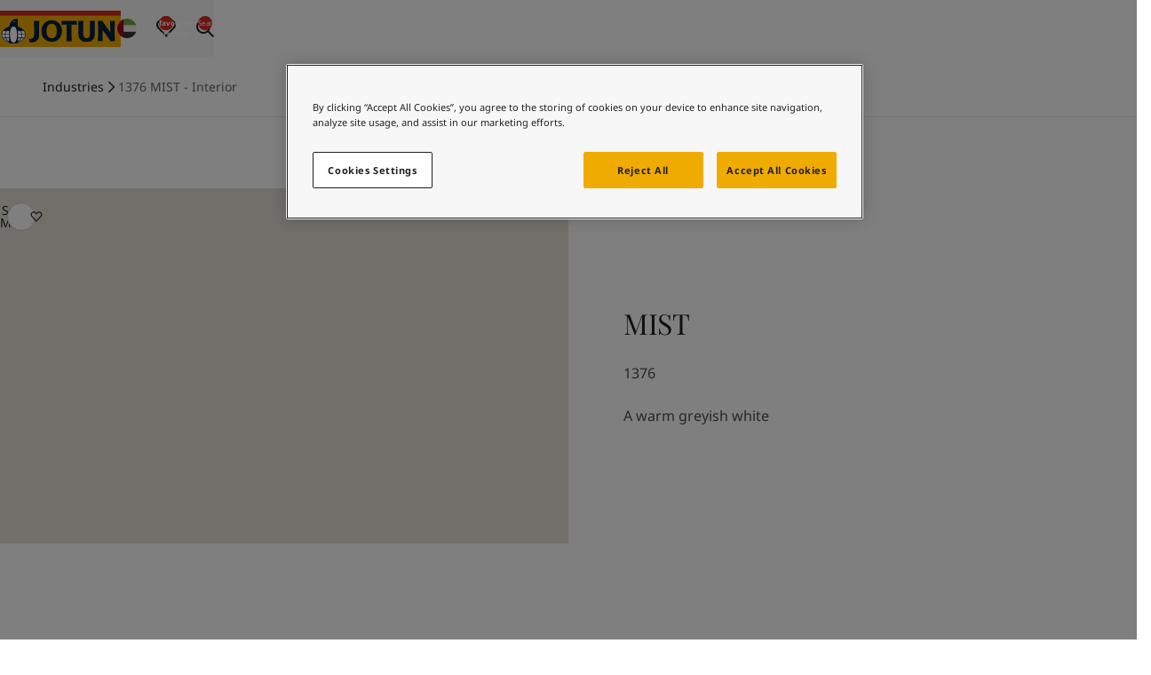

--- FILE ---
content_type: text/html; charset=utf-8
request_url: https://www.jotun.com/ae-en/industries/colours-folder/1376-mist---interior
body_size: 17721
content:


<!DOCTYPE html>
<html lang="en-as-AE">

<head>
    <!-- OneTrust Cookies Consent Notice start for jotun.com -->

<script src="https://cdn.cookielaw.org/scripttemplates/otSDKStub.js"  type="text/javascript" charset="UTF-8" data-domain-script="0be4b13e-55fc-49ad-9b26-df0db2901c39" ></script>
<script type="text/javascript">
function OptanonWrapper() { }
</script>
<!-- OneTrust Cookies Consent Notice end for jotun.com -->
    <script>window.dataLayer = window.dataLayer || [];</script>
    
    
    <!-- Google Tag Manager -->
<script>(function(w,d,s,l,i){w[l]=w[l]||[];w[l].push({'gtm.start':
new Date().getTime(),event:'gtm.js'});var f=d.getElementsByTagName(s)[0],
j=d.createElement(s),dl=l!='dataLayer'?'&l='+l:''; j.setAttributeNode(d.createAttribute('data-ot-ignore')); j.async=true;j.src=
'https://www.googletagmanager.com/gtm.js?id='+i+dl;f.parentNode.insertBefore(j,f);
})(window,document,'script','dataLayer','GTM-T2PHVQ2');</script>
<!-- End Google Tag Manager -->
<!-- ODP  -->
<script type='text/javascript'>
  var zaius = window['zaius']||(window['zaius']=[]);zaius.methods=["initialize","onload","customer","entity","event","subscribe","unsubscribe","consent","identify","anonymize","dispatch"];zaius.factory=function(e){return function(){var t=Array.prototype.slice.call(arguments);t.unshift(e);zaius.push(t);return zaius}};(function(){for(var i=0;i<zaius.methods.length;i++){var method=zaius.methods[i];zaius[method]=zaius.factory(method)}var e=document.createElement("script");e.type="text/javascript";e.async=true;e.src=("https:"===document.location.protocol?"https://":"http://")+"d1igp3oop3iho5.cloudfront.net/v2/aZ9dnnXYlnBwW8c6jGzxkw-eu1/zaius-min.js";var t=document.getElementsByTagName("script")[0];t.parentNode.insertBefore(e,t)})();
 
  // Edits to this script should only be made below this line.
  zaius.event('pageview');
</script>
<!-- End ODP -->


    <meta charset="utf-8" />
    <meta name="viewport" content="width=device-width, initial-scale=1.0" />
    <title>
1376 MIST - Interior&#65372;[AE]    </title>

    <link href="https://www.jotun.com/ae-en/industries/colours-folder/1376-mist---interior" rel="canonical" />


        <meta name="robots" content="noindex, nofollow">

    <meta property="og:title"
        content="1376 MIST - Interior" />
    <meta property="og:description" />
    <meta property="og:image" content="" />
    <meta property="og:url" content="https://www.jotun.com/ae-en/industries/colours-folder/1376-mist---interior" />
    <meta property="og:type" content="website" />
    <meta property="og:locale" content="en-AS_AE" />

    <!-- Favicon -->
    <link rel="shortcut icon" href="/favicon.ico" type="image/x-icon" />
    <link rel="icon" type="image/png" href="/favicon-16x16.png" sizes="16x16" />
    <link rel="icon" type="image/png" href="/favicon-32x32.png" sizes="32x32" />

    <!-- Google Fonts -->

    <link rel="stylesheet" href="https://cdn.jsdelivr.net/npm/swiper@8/swiper-bundle.min.css" />

    <!-- Client CSS -->
    <link href="/dist-client/client.min.css?v=zuCqIJfLy96lJGW2aToEDWyfYC6iHcWMjjb_inDgQ4g" rel="stylesheet" />

    <!-- House scripts -->
    <link rel="stylesheet" href="/main.css">

    <!-- Optimizely related scripts, .e.g., find.js -->
    <script>
!function(T,l,y){var S=T.location,k="script",D="instrumentationKey",C="ingestionendpoint",I="disableExceptionTracking",E="ai.device.",b="toLowerCase",w="crossOrigin",N="POST",e="appInsightsSDK",t=y.name||"appInsights";(y.name||T[e])&&(T[e]=t);var n=T[t]||function(d){var g=!1,f=!1,m={initialize:!0,queue:[],sv:"5",version:2,config:d};function v(e,t){var n={},a="Browser";return n[E+"id"]=a[b](),n[E+"type"]=a,n["ai.operation.name"]=S&&S.pathname||"_unknown_",n["ai.internal.sdkVersion"]="javascript:snippet_"+(m.sv||m.version),{time:function(){var e=new Date;function t(e){var t=""+e;return 1===t.length&&(t="0"+t),t}return e.getUTCFullYear()+"-"+t(1+e.getUTCMonth())+"-"+t(e.getUTCDate())+"T"+t(e.getUTCHours())+":"+t(e.getUTCMinutes())+":"+t(e.getUTCSeconds())+"."+((e.getUTCMilliseconds()/1e3).toFixed(3)+"").slice(2,5)+"Z"}(),iKey:e,name:"Microsoft.ApplicationInsights."+e.replace(/-/g,"")+"."+t,sampleRate:100,tags:n,data:{baseData:{ver:2}}}}var h=d.url||y.src;if(h){function a(e){var t,n,a,i,r,o,s,c,u,p,l;g=!0,m.queue=[],f||(f=!0,t=h,s=function(){var e={},t=d.connectionString;if(t)for(var n=t.split(";"),a=0;a<n.length;a++){var i=n[a].split("=");2===i.length&&(e[i[0][b]()]=i[1])}if(!e[C]){var r=e.endpointsuffix,o=r?e.location:null;e[C]="https://"+(o?o+".":"")+"dc."+(r||"services.visualstudio.com")}return e}(),c=s[D]||d[D]||"",u=s[C],p=u?u+"/v2/track":d.endpointUrl,(l=[]).push((n="SDK LOAD Failure: Failed to load Application Insights SDK script (See stack for details)",a=t,i=p,(o=(r=v(c,"Exception")).data).baseType="ExceptionData",o.baseData.exceptions=[{typeName:"SDKLoadFailed",message:n.replace(/\./g,"-"),hasFullStack:!1,stack:n+"\nSnippet failed to load ["+a+"] -- Telemetry is disabled\nHelp Link: https://go.microsoft.com/fwlink/?linkid=2128109\nHost: "+(S&&S.pathname||"_unknown_")+"\nEndpoint: "+i,parsedStack:[]}],r)),l.push(function(e,t,n,a){var i=v(c,"Message"),r=i.data;r.baseType="MessageData";var o=r.baseData;return o.message='AI (Internal): 99 message:"'+("SDK LOAD Failure: Failed to load Application Insights SDK script (See stack for details) ("+n+")").replace(/\"/g,"")+'"',o.properties={endpoint:a},i}(0,0,t,p)),function(e,t){if(JSON){var n=T.fetch;if(n&&!y.useXhr)n(t,{method:N,body:JSON.stringify(e),mode:"cors"});else if(XMLHttpRequest){var a=new XMLHttpRequest;a.open(N,t),a.setRequestHeader("Content-type","application/json"),a.send(JSON.stringify(e))}}}(l,p))}function i(e,t){f||setTimeout(function(){!t&&m.core||a()},500)}var e=function(){var n=l.createElement(k);n.src=h;var e=y[w];return!e&&""!==e||"undefined"==n[w]||(n[w]=e),n.onload=i,n.onerror=a,n.onreadystatechange=function(e,t){"loaded"!==n.readyState&&"complete"!==n.readyState||i(0,t)},n}();y.ld<0?l.getElementsByTagName("head")[0].appendChild(e):setTimeout(function(){l.getElementsByTagName(k)[0].parentNode.appendChild(e)},y.ld||0)}try{m.cookie=l.cookie}catch(p){}function t(e){for(;e.length;)!function(t){m[t]=function(){var e=arguments;g||m.queue.push(function(){m[t].apply(m,e)})}}(e.pop())}var n="track",r="TrackPage",o="TrackEvent";t([n+"Event",n+"PageView",n+"Exception",n+"Trace",n+"DependencyData",n+"Metric",n+"PageViewPerformance","start"+r,"stop"+r,"start"+o,"stop"+o,"addTelemetryInitializer","setAuthenticatedUserContext","clearAuthenticatedUserContext","flush"]),m.SeverityLevel={Verbose:0,Information:1,Warning:2,Error:3,Critical:4};var s=(d.extensionConfig||{}).ApplicationInsightsAnalytics||{};if(!0!==d[I]&&!0!==s[I]){var c="onerror";t(["_"+c]);var u=T[c];T[c]=function(e,t,n,a,i){var r=u&&u(e,t,n,a,i);return!0!==r&&m["_"+c]({message:e,url:t,lineNumber:n,columnNumber:a,error:i}),r},d.autoExceptionInstrumented=!0}return m}(y.cfg);function a(){y.onInit&&y.onInit(n)}(T[t]=n).queue&&0===n.queue.length?(n.queue.push(a),n.trackPageView({})):a()}(window,document,{src: "https://js.monitor.azure.com/scripts/b/ai.2.gbl.min.js", crossOrigin: "anonymous", cfg: { instrumentationKey:'e004030e-bc5e-4589-94ee-fcba255dad37', disableCookiesUsage: false }});
</script>


    <script src="//play2.qbrick.com/framework/GoBrain.min.js" data-ot-ignore></script>
</head>

<body data-geolocation="US" data-page-type="DecoColourPage">
    <!-- Google Tag Manager (noscript) -->
<noscript><iframe src="https://www.googletagmanager.com/ns.html?id=GTM-T2PHVQ2"
height="0" width="0" style="display:none;visibility:hidden"></iframe></noscript>
<!-- End Google Tag Manager (noscript) -->

    <!-- EpiServer Quick Navigator -->
    

    <!-- SVG sprite -->
    <svg aria-hidden="true"
     style="position: absolute; width: 0; height: 0; overflow: hidden;"
     version="1.1"
     xmlns="http://www.w3.org/2000/svg"
     xmlns:xlink="http://www.w3.org/1999/xlink">
    <defs>
        <symbol id="icon-arrow-left" viewBox="0 0 24 24">
            <path fill-rule="evenodd" d="m11.293 2.293 1.414 1.414L4.414 12l8.293 8.293-1.414 1.414L1.586 12l9.707-9.707z" clip-rule="evenodd"/>
            <path fill-rule="evenodd" d="M22 13H3v-2h19v2z" clip-rule="evenodd"/>
        </symbol>
        <symbol id="icon-building" viewBox="0 0 20 18">
            <path d="M17.5 15.666h1.667v1.667H.834v-1.667h1.667v-15h15v15Zm-1.666 0V2.333H4.167v13.333h11.667Zm-9.167-7.5h2.5v1.667h-2.5V8.166Zm0-3.333h2.5v1.666h-2.5V4.833Zm0 6.666h2.5v1.667h-2.5V11.5Zm4.167 0h2.5v1.667h-2.5V11.5Zm0-3.333h2.5v1.667h-2.5V8.166Zm0-3.333h2.5v1.666h-2.5V4.833Z"/>
        </symbol>
        <symbol id="icon-check" viewBox="0 0 32 32">
            <path d="M13.484 25.702 3.69 15.908l1.886-1.886 9.794 9.794-1.886 1.886z"/>
            <path d="M29.295 9.886 13.553 25.628l-1.886-1.886L27.409 8l1.886 1.886z"/>
        </symbol>
        <symbol id="icon-chevron-down" viewBox="0 0 14 8">
            <path d="M0.529297 1.13812L1.47211 0.195312L7.0007 5.72391L12.5293 0.195312L13.4721 1.13812L7.0007 7.60953L0.529297 1.13812Z"/>
        </symbol>
        <symbol id="icon-chevron-right" viewBox="0 0 16 16">
            <path fill-rule="evenodd" clip-rule="evenodd" d="m5.805 14.471-.943-.942L10.39 8 4.862 2.471l.943-.942L12.276 8l-6.471 6.471Z"/>
        </symbol>
        <symbol id="icon-cross" viewBox="0 0 16 16">
            <path d="M12.2427 13.1855L2.81458 3.75737L3.75739 2.81457L13.1855 12.2427L12.2427 13.1855Z" />
            <path d="M13.1854 3.75732L3.75734 13.1854L2.81453 12.2426L12.2426 2.81451L13.1854 3.75732Z" />
        </symbol>
        <symbol id="icon-crumb-arrow" viewBox="0 0 9 14">
            <path d="M1.80481 13.4714L0.861999 12.5286L6.39059 7.00003L0.861999 1.47144L1.80481 0.528625L8.27621 7.00003L1.80481 13.4714Z"/>
        </symbol>
        <symbol id="icon-download" viewBox="0 0 24 24">
            <path d="M4.293 10.707l1.414-1.414L12 15.586l6.293-6.293 1.414 1.414L12 18.414l-7.707-7.707z"/>
            <path d="M13 2v15h-2V2h2zM22 22H2v-2h20v2z" />
        </symbol>
        <symbol id="icon-filter" viewBox="0 0 24 24">
            <g clip-rule="evenodd" fill-rule="evenodd">
            <path d="M23 5.44H1v-2h22zM23 13H1v-2h22zM23 20.56H1v-2h22z"/>
            </g>
            <path d="M18 7.44a3 3 0 1 0 0-6 3 3 0 0 0 0 6zM18 22.56a3 3 0 1 0 0-6 3 3 0 0 0 0 6zM6 15a3 3 0 1 0 0-6 3 3 0 0 0 0 6z"/>
        </symbol>
        <symbol id="icon-heart" viewBox="0 0 16 16">
            <path fill-rule="evenodd" clip-rule="evenodd" d="M2.74838 3.42577C1.75037 4.43591 1.75065 6.08453 2.74922 7.09431L8.00008 12.7741L13.2507 7.09454C14.2496 6.0844 14.2498 4.43472 13.2507 3.42469C12.7637 2.93231 12.1281 2.66732 11.446 2.66732C10.7638 2.66732 10.1282 2.93231 9.64121 3.42469C9.59827 3.4681 9.30836 3.76398 9.02659 4.05167L8.47665 4.61326L8.00008 5.10003L7.5237 4.61345L6.97358 4.05167C6.6918 3.76398 6.4019 3.4681 6.35896 3.42469C5.87192 2.93231 5.23633 2.66732 4.5542 2.66732C3.87517 2.66732 3.23807 2.93574 2.74838 3.42577ZM8.00008 3.19422L7.92613 3.1187C7.64655 2.83326 7.35289 2.53353 7.3069 2.48704C6.5712 1.74326 5.59501 1.33398 4.5542 1.33398C3.51079 1.33398 2.53655 1.75067 1.80365 2.48488L1.8015 2.48704C0.288497 4.01666 0.288497 6.50257 1.8015 8.03219L1.80219 8.03288L8.00008 14.6673L14.198 8.03288L14.1987 8.03219C15.7117 6.50257 15.7117 4.01666 14.1987 2.48704C13.463 1.74326 12.4868 1.33398 11.446 1.33398C10.4052 1.33398 9.42896 1.74326 8.69326 2.48704C8.64728 2.53353 8.35361 2.83326 8.07404 3.1187L8.00008 3.19422Z"/>
        </symbol>
        <symbol id="icon-heart-filled" viewBox="0 0 16 16">
            <path fill-rule="evenodd" clip-rule="evenodd" d="M7.99984 3.19422L7.92588 3.1187C7.64631 2.83326 7.35264 2.53353 7.30666 2.48704C6.57096 1.74326 5.59477 1.33398 4.55396 1.33398C3.51054 1.33398 2.5363 1.75067 1.8034 2.48488L1.80126 2.48704C0.288253 4.01666 0.288253 6.50257 1.80126 8.03219L1.80194 8.03288L7.99984 14.6673L14.1977 8.03288L14.1984 8.03219C15.7114 6.50257 15.7114 4.01666 14.1984 2.48704C13.4627 1.74326 12.4865 1.33398 11.4457 1.33398C10.4049 1.33398 9.42872 1.74326 8.69302 2.48704C8.64703 2.53353 8.35336 2.83326 8.07379 3.1187L7.99984 3.19422Z"/>
        </symbol>
        <symbol id="icon-email" viewBox="0 0 24 24">
            <path fill-rule="evenodd" d="M20 7H4v10h16V7zM2 5v14h20V5H2z" clip-rule="evenodd"/>
            <path fill-rule="evenodd" d="m21.555 6.832-9.527 6.351-9.542-5.725 1.029-1.715 8.457 5.074 8.473-5.649 1.11 1.664z" clip-rule="evenodd"/>
        </symbol>
        <symbol id="icon-empty-search" viewBox="0 0 96 96">
            <path fill-rule="evenodd" clip-rule="evenodd" d="M61.113 8H21.534a4.197 4.197 0 0 0-4.184 4.185v71.63A4.199 4.199 0 0 0 21.533 88H74.47a4.196 4.196 0 0 0 1.202-.18L73.852 86H21.537a2.197 2.197 0 0 1-2.188-2.19V12.19A2.198 2.198 0 0 1 21.538 10h39.569a2.327 2.327 0 0 1 1.636.703l.003.003 13.247 13.89H64.14a2.197 2.197 0 0 1-2.189-2.19v-9.34h-2v9.345a4.198 4.198 0 0 0 4.184 4.185h12.519v39.912l2 2v-43.62a1 1 0 0 0-.277-.69l-14.19-14.88-.007-.006A4.328 4.328 0 0 0 61.124 8h-.01ZM47.878 63.748c8.217 0 14.877-6.66 14.876-14.874C62.754 40.66 56.094 34 47.878 34 39.66 34 33 40.66 33.002 48.874c0 8.214 6.66 14.874 14.876 14.874Zm14.613-6.428a16.794 16.794 0 0 0 2.263-8.446c0-9.32-7.556-16.874-16.876-16.874S31 39.555 31.002 48.874c0 9.32 7.556 16.874 16.876 16.874a16.8 16.8 0 0 0 8.445-2.261l2.7 2.7a2 2 0 0 0 .295 2.453l18.78 18.776a2 2 0 0 0 2.828 0l5.491-5.49a2 2 0 0 0 0-2.828l-18.78-18.776a2.001 2.001 0 0 0-2.444-.3L62.49 57.32Zm-1.127 1.701a16.973 16.973 0 0 1-3.34 3.339l2.151 2.15 3.34-3.338-2.151-2.151Zm-13.49 1.212c6.274 0 11.36-5.086 11.36-11.359s-5.086-11.358-11.36-11.358c-6.275 0-11.36 5.085-11.36 11.358 0 6.273 5.086 11.359 11.36 11.359Zm0 2c7.379 0 13.36-5.981 13.36-13.359s-5.982-13.358-13.36-13.358c-7.38 0-13.36 5.98-13.36 13.358s5.981 13.359 13.36 13.359Zm19.68.832-1.33-1.33-5.492 5.49 1.33 1.33 5.491-5.49Zm1.414 1.414-5.491 5.49L76.329 82.82l5.491-5.49-12.852-12.85Zm10.544 21.523-1.769-1.768 5.492-5.49 1.768 1.768-5.491 5.49ZM42.295 44.707 46.588 49l-4.293 4.293 1.414 1.414 4.293-4.293 4.293 4.293 1.414-1.414L49.416 49l4.293-4.293-1.414-1.414-4.293 4.293-4.293-4.293-1.414 1.414Z" />
        </symbol>
        <symbol id="icon-external-link" viewBox="0 0 16 16">
            <path d="M14.6667 7.33325L13.3334 7.33325L13.3334 2.66659L8.66669 2.66659L8.66669 1.33325L14.6667 1.33325L14.6667 7.33325Z"/>
            <path d="M14.4714 2.47152L7.80471 9.13819L6.8619 8.19538L13.5286 1.52871L14.4714 2.47152Z"/>
            <path d="M1.33331 4H6.66665V5.33333H2.66665V13.3333H10.6666V9.33333H12V14.6667H1.33331V4Z"/>
        </symbol>
        <symbol id="icon-facebook" viewBox="0 0 24 24">
            <path d="M20.625 2.625H3.375a.75.75 0 0 0-.75.75v17.25c0 .415.335.75.75.75h17.25a.75.75 0 0 0 .75-.75V3.375a.75.75 0 0 0-.75-.75zm-2.166 5.473h-1.497c-1.175 0-1.402.557-1.402 1.378v1.807h2.803l-.365 2.829H15.56v7.263h-2.923v-7.26h-2.444v-2.832h2.444V9.197c0-2.421 1.48-3.74 3.64-3.74 1.036 0 1.925.077 2.185.112v2.529h-.003z"/>
        </symbol>
        <symbol id="icon-fullscreen" viewBox="0 0 65 65">
            <path fill-rule="evenodd" clip-rule="evenodd" d="M59.167 29.773h-5.334V11.105H35.167V5.772h24v24ZM5.833 35.106h5.334v18.667h18.666v5.333h-24v-24Z" />
            <path fill-rule="evenodd" clip-rule="evenodd" d="M58.386 10.325 39.719 28.992l-3.771-3.771L54.614 6.554l3.772 3.771ZM6.614 54.553l18.667-18.666 3.771 3.771-18.666 18.667-3.772-3.772Z" />
        </symbol>
        <symbol id="icon-globe" viewBox="0 0 24 24">
            <path fill-rule="evenodd" d="M12 21a9 9 0 1 0 0-18 9 9 0 0 0 0 18zm0 2c6.075 0 11-4.925 11-11S18.075 1 12 1 1 5.925 1 12s4.925 11 11 11z" clip-rule="evenodd"/>
            <path fill-rule="evenodd" d="M21 9.5H3v-1h18v1zm0 6H3v-1h18v1z" clip-rule="evenodd"/>
            <path fill-rule="evenodd" d="M11.5 22V2h1v20h-1zm-.8-20.4.3.4.3.4-.004.003a6.787 6.787 0 0 0-.56.521 10.22 10.22 0 0 0-1.31 1.713C8.47 6.191 7.5 8.601 7.5 12c0 3.4.97 5.81 1.926 7.363a10.22 10.22 0 0 0 1.31 1.713 6.778 6.778 0 0 0 .533.5c.013.01.021.017.027.02l.004.004-.3.4-.3.4h-.001l-.002-.002-.003-.003-.013-.01a3.383 3.383 0 0 1-.182-.151 7.785 7.785 0 0 1-.485-.466 11.188 11.188 0 0 1-1.44-1.881C7.53 18.191 6.5 15.601 6.5 12c0-3.6 1.03-6.19 2.074-7.887a11.19 11.19 0 0 1 1.44-1.881 7.768 7.768 0 0 1 .627-.585l.04-.033.013-.01.003-.002.002-.001zm.6.8h.001zm2 20L13 22l-.3-.4.004-.003a1.88 1.88 0 0 0 .139-.116c.099-.087.245-.221.421-.405a10.22 10.22 0 0 0 1.31-1.713C15.53 17.809 16.5 15.399 16.5 12c0-3.4-.97-5.81-1.926-7.363a10.195 10.195 0 0 0-1.31-1.713 6.789 6.789 0 0 0-.56-.52L12.7 2.4 13 2l.3-.4h.001l.002.002.003.003.013.01.04.032a7.771 7.771 0 0 1 .627.585c.396.413.919 1.034 1.44 1.881C16.47 5.809 17.5 8.399 17.5 12c0 3.6-1.03 6.19-2.074 7.887a11.193 11.193 0 0 1-1.44 1.881 7.749 7.749 0 0 1-.627.585l-.04.033-.013.01-.003.002-.002.001z" clip-rule="evenodd"/>
        </symbol>
        <symbol id="icon-globe-thin" fill="none" viewBox="0 0 96 96">
            <circle cx="48" cy="48" r="37" stroke="#000" stroke-width="2"/>
            <path stroke="#000" stroke-width="2" d="M68 48c0 10.357-2.322 19.684-6.026 26.386C58.251 81.124 53.268 85 48 85c-5.268 0-10.25-3.876-13.974-10.614C30.322 67.684 28 58.357 28 48s2.322-19.684 6.026-26.386C37.749 14.876 42.732 11 48 11c5.268 0 10.25 3.876 13.974 10.614C65.678 28.316 68 37.643 68 48zM11 48h74M48 11v74M16 30h64M16 66h64"/>
        </symbol>
        <symbol id="icon-information" viewBox="0 0 24 24">
            <path d="M23 12c0 6.075-4.925 11-11 11S1 18.075 1 12 5.925 1 12 1s11 4.925 11 11zm-12 6v-8h2v8h-2zm2-10V6h-2v2h2z" clip-rule="evenodd"/>
        </symbol>
        <symbol id="icon-link" viewBox="0 0 24 24">
            <path fill-rule="evenodd" d="M19.176 4.828a2.79 2.79 0 0 0-3.968 0l-.007.008-3.997 3.874a2.896 2.896 0 0 0 .007 4.038L9.79 14.155c-1.869-1.89-1.869-4.968 0-6.858l.007-.008 3.998-3.875a4.79 4.79 0 0 1 6.804.008c1.869 1.89 1.869 4.968 0 6.858 0 0 .001 0 0 0l-2.386 2.422-1.424-1.404 2.388-2.424a2.896 2.896 0 0 0 0-4.046z" clip-rule="evenodd"/>
            <path fill-rule="evenodd" d="M4.824 19.172a2.79 2.79 0 0 0 3.968 0l.007-.008 3.997-3.874a2.896 2.896 0 0 0-.007-4.039l1.422-1.406c1.869 1.89 1.869 4.968 0 6.858l-.007.008-3.998 3.875a4.79 4.79 0 0 1-6.805-.008c-1.868-1.89-1.868-4.967 0-6.857l2.387-2.423 1.424 1.404-2.388 2.424a2.896 2.896 0 0 0 0 4.046z" clip-rule="evenodd"/>
        </symbol>
        <symbol id="icon-linkedin" viewBox="0 0 24 24">
            <path d="M20.625 2.625H3.375a.75.75 0 0 0-.75.75v17.25c0 .415.335.75.75.75h17.25a.75.75 0 0 0 .75-.75V3.375a.75.75 0 0 0-.75-.75zM8.187 18.602H5.405V9.654h2.782v8.948zM6.797 8.43a1.612 1.612 0 1 1 0-3.224 1.612 1.612 0 0 1 0 3.224zm11.805 10.172h-2.78V14.25c0-1.038-.018-2.372-1.445-2.372-1.447 0-1.67 1.13-1.67 2.297v4.427H9.93V9.654h2.668v1.223h.037c.37-.703 1.277-1.446 2.632-1.446 2.817 0 3.335 1.854 3.335 4.264v4.907z"/>
        </symbol>
        <symbol id="icon-location" viewBox="0 0 24 24">
            <path fill-rule="evenodd" d="M13.853 16.574C15.556 14.1 17 11.194 17 8.667 17 6.18 14.854 4 12 4S7 6.18 7 8.667c0 2.528 1.444 5.433 3.147 7.907.65.944 1.302 1.774 1.853 2.433.551-.659 1.203-1.49 1.853-2.433zm-.508 3.941C15.378 18.123 19 13.222 19 8.667 19 4.985 15.866 2 12 2S5 4.985 5 8.667c0 4.555 3.622 9.456 5.655 11.848A27.437 27.437 0 0 0 12 22s.552-.552 1.345-1.485z" clip-rule="evenodd"/>
            <path fill-rule="evenodd" d="M12 11a2 2 0 1 0 0-4 2 2 0 0 0 0 4z" clip-rule="evenodd"/>
        </symbol>
        <symbol id="icon-magnifier" viewBox="0 0 24 24">
            <path fill="#202020" fill-rule="evenodd" d="M10 16a6 6 0 1 0 0-12 6 6 0 0 0 0 12zm0 2a8 8 0 1 0 0-16 8 8 0 0 0 0 16z" clip-rule="evenodd" />
            <path fill="#202020" fill-rule="evenodd" d="M15.707 14.293L22 20.586 20.586 22l-6.293-6.293 1.414-1.414z" clip-rule="evenodd" />
        </symbol>
        <symbol id="icon-menu" viewBox="0 0 24 24">
            <path d="M22 13H2v-2h20v2ZM22 6H2V4h20v2ZM22 20H2v-2h20v2Z" />
        </symbol>
        <symbol id="icon-mobile" viewBox="0 0 12 18">
            <path d="M1.833 2.333v13.333h8.333V2.333H1.833ZM.999.666h10.834v16.667H.166V.666H1Zm5 12.5a.833.833 0 1 1 0 1.667.833.833 0 0 1 0-1.667Z"/>
        </symbol>
        <symbol id="icon-play" viewBox="0 0 64 64">
            <path d="M24 45.3334V18.6667L45.3333 32.0001L24 45.3334Z" />
        </symbol>
        <symbol id="icon-plus" viewBox="0 0 16 16">
            <path d="M7.33331 14.6667L7.33331 1.33333L8.66665 1.33333L8.66665 14.6667L7.33331 14.6667Z" />
            <path d="M14.6667 8.66667L1.33335 8.66667L1.33335 7.33333L14.6667 7.33333L14.6667 8.66667Z" />
        </symbol>   
        <symbol id="icon-share" viewBox="0 0 24 24">
            <circle cx="6" cy="12" r="4"/>
            <circle cx="18" cy="6" r="4"/>
            <circle cx="18" cy="18" r="4"/>
            <path fill-rule="evenodd" d="m6.447 11.105 12 6-.894 1.79-12-6 .894-1.79z" clip-rule="evenodd"/>
            <path fill-rule="evenodd" d="m5.553 11.106 12-6 .894 1.788-12 6-.894-1.788z" clip-rule="evenodd"/>
        </symbol>
        <symbol id="icon-twitter" viewBox="0 0 24 24">
            <path d="M12 1.5C6.202 1.5 1.5 6.202 1.5 12S6.202 22.5 12 22.5 22.5 17.798 22.5 12 17.798 1.5 12 1.5zm5.046 7.915c.007.11.007.225.007.337 0 3.441-2.62 7.404-7.408 7.404a7.383 7.383 0 0 1-3.999-1.167c.211.023.413.033.628.033 1.219 0 2.34-.413 3.232-1.111a2.604 2.604 0 0 1-2.433-1.805c.401.059.762.059 1.175-.047a2.602 2.602 0 0 1-2.084-2.554v-.033c.345.194.75.314 1.174.33a2.604 2.604 0 0 1-.806-3.478 7.39 7.39 0 0 0 5.367 2.721c-.368-1.77.954-3.201 2.543-3.201.75 0 1.425.314 1.901.82.588-.11 1.15-.33 1.652-.626a2.59 2.59 0 0 1-1.143 1.432 5.148 5.148 0 0 0 1.5-.405c-.354.52-.797.982-1.306 1.35z"/>
        </symbol>
        <symbol id="icon-weibo" viewBox="0 0 16 16">
            <path d="M7.065 9.63a.593.593 0 1 1-1.187 0 .593.593 0 0 1 1.187 0ZM7.575 9.375a.339.339 0 1 0 0-.678.339.339 0 0 0 0 .678Z"/>
            <path fill-rule="evenodd" clip-rule="evenodd" d="M10.113 8.86c-.05-.578-.431-1.087-1.073-1.433-.619-.334-1.412-.478-2.234-.407-.822.071-1.579.35-2.13.786-.573.452-.86 1.019-.81 1.596.05.577.43 1.086 1.073 1.432.515.279 1.151.425 1.825.425.135 0 .271-.006.409-.018.821-.071 1.578-.35 2.13-.786.572-.451.86-1.018.81-1.596Zm-3.522-.99c.92-.221 1.819.227 2.004 1 .186.772-.411 1.58-1.33 1.801a2.036 2.036 0 0 1-.476.057c-.279 0-.548-.059-.788-.175-.387-.188-.65-.501-.741-.881-.186-.773.411-1.581 1.33-1.802Z"/>
            <path fill-rule="evenodd" clip-rule="evenodd" d="M13.75 1.75H2.25a.5.5 0 0 0-.5.5v11.5a.5.5 0 0 0 .5.5h11.5a.5.5 0 0 0 .5-.5V2.25a.5.5 0 0 0-.5-.5Zm-3.63 1.862c-.064 0-.129.002-.192.007a.339.339 0 0 0 .044.676 2.206 2.206 0 0 1 2.307 2.64.344.344 0 0 0 .148.352c.117.076.275.07.387-.013a.34.34 0 0 0 .13-.204 2.885 2.885 0 0 0-2.824-3.457Zm.761 3.996c.238-.463.264-.896.07-1.233-.202-.349-.618-.547-1.171-.559-.407-.008-.868.084-1.331.264.16-.543.108-.975-.154-1.237-.315-.315-.877-.326-1.583-.03-.659.275-1.382.787-2.038 1.442-.976.977-1.625 2.11-1.656 2.89a1.477 1.477 0 0 0-.018.23c0 .7.49 1.348 1.38 1.827.856.461 1.992.715 3.196.715 1.205 0 2.34-.254 3.197-.715.89-.479 1.38-1.128 1.38-1.827 0-.671-.45-1.294-1.272-1.767Zm-.846-2.3c0-.141.113-.255.254-.255.794 0 1.44.646 1.44 1.44a.254.254 0 1 1-.508 0 .933.933 0 0 0-.932-.932.254.254 0 0 1-.254-.254Z"/>
        </symbol>
    </defs>
</svg>


    <!-- Header -->
    
<header id="header" class="header js-header">

    <!-- Header Nav -->
    <div class="header__navbar-wrap">
        <div class="columns">
            <div class="col col-12">
                <div class="header__navbar">
                    <!-- Toggle Menu -->
                        <button class="header__menu-button button-icon body-16-reg js-open-menu" aria-controls="header-menu" aria-expanded="false">
                            <svg class="icon icon--lg" aria-hidden="true">
                                <use xlink:href="#icon-menu"></use>
                            </svg>
                            <svg class="icon icon--lg" aria-hidden="true">
                                <use xlink:href="#icon-cross"></use>
                            </svg>
                                <span class="sr-only">Toggle </span>
                                <span>Menu</span>
                        </button>

                    <!-- Jotun Logo-->
                    <a href="/ae-en" class="header__logo" data-track-logo>
                        <img src="/globalassets-b2b/.com/jotun-logo.svg" width="140" height="40" />
                    </a>

                    <!-- Header Icons -->
                    <div class="flex">
                            <button class="button-icon header__option header__option--lang"
                                    aria-controls="modal-language"
                                    aria-label="Change language">
                                <img src="/globalassets-b2b/country-and-language-selector/countries-and-languages/united-arab-emirates.svg" alt="UAE">
                            </button>

                            <a class="button-icon header__option header__option--heart body-16-semibold" href="/ae-en/industries/my-lists">
                                <svg class="icon icon--lg" aria-hidden="true">
                                    <use xlink:href="#icon-heart"></use>
                                </svg>
                                <span id="favorites-counter">0</span>
                                <span class="sr-only">favourite products</span>
                            </a>
                            <button class="button-icon header__option header__option--search header__option--prio body-16-reg js-open-search "
                                    aria-controls="header-search" aria-expanded="false">
                                <svg class="icon icon--lg icon--no-rtl" aria-hidden="true">
                                    <use xlink:href="#icon-magnifier"></use>
                                </svg>
                                <span class="sr-only">Search</span>
                            </button>
                    </div>
                </div>
            </div>
        </div>
    </div>

    <!-- Search -->
    <div id="header-search" class="header__dropdown header__dropdown--search body-14-reg">
        <div class="columns">
            <div class="col col-12 header__close-bar">
                <button class="button-icon body-16-reg js-close-search">
                    <svg class="icon icon--lg" aria-hidden="true">
                        <use xlink:href="#icon-cross"></use>
                    </svg>
                    <span class="sr-only">Close Search</span>
                </button>
            </div>
            <div class="col col-12">
                <form action="/ae-en/industries/search" method="get" class="search search--large js-search-input" data-search-type="navigation">
                    <input class="js-autocompletion-input" type="text" placeholder="Type your search terms here" autocomplete="off"
                           name="query">
                    <button type="submit" class="search__submit button-icon">
                        <span class="sr-only">Search</span>
                        <svg class="icon icon--md" aria-hidden="true">
                            <use xlink:href="#icon-magnifier"></use>
                        </svg>
                    </button>
                    <button class="search__clear hidden button-icon">
                        <span class="sr-only">Clear search</span>
                        <svg class="icon icon--md" aria-hidden="true">
                            <use xlink:href="#icon-cross"></use>
                        </svg>
                    </button>
                    
    <div class="search__autocompletion-wrap body-14-reg">
        <div class="search__autocompletion js-autocompletion hidden" data-url=""
             data-language="en-AS">
            <a class="js-autocompletion-hint" href="/ae-en/industries/search?query=">
            </a>
        </div>
    </div>

                </form>
            </div>
                <div class="col col-9 small-4 medium-3 flex-column">
                    <h3 class="body-14-reg">Most searched terms</h3>
                    <div class="header__pop-searches">
        <a class="header__search-link text-icon flex align-center" href="/ae-en/industries/solutions-and-brands/green-building-solutions/overview">
            <span>Green Building Solutions</span>
        </a>
        <a class="header__search-link text-icon flex align-center" href="/ae-en/industries/solutions-and-brands/hull-skating-solutions/overview">
            <span>Hull Skating Solutions</span>
        </a>
        <a class="header__search-link text-icon flex align-center" href="/ae-en/industries/solutions-and-brands/hull-performance-solutions/overview">
            <span>Hull Performance Solutions</span>
        </a>
        <a class="header__search-link text-icon flex align-center" href="/ae-en/industries/solutions-and-brands/jotachar/about-the-brand">
            <span>Jotachar</span>
        </a>
        <a class="header__search-link text-icon flex align-center" href="/ae-en/industries/architecture-and-design">
            <span>Architecture and design</span>
        </a>
        <a class="header__search-link text-icon flex align-center" href="/ae-en/industries/energy/offshore-oil-and-gas/about">
            <span>Offshore</span>
        </a>
                    </div>
                </div>
                <div class="col col-3 small-4 medium-3 flex-column">
                    <h3 class="body-14-reg">Go to</h3>
                    <div class="header__go-to flex flex-column">
        <a class="header__search-link text-icon flex align-center" href="/ae-en/technical-documents-search">
            <span>Technical documents</span>
        </a>
        <a class="header__search-link text-icon flex align-center" href="/ae-en/industries/products">
            <span>Product finder</span>
        </a>
                    </div>
                </div>
        </div>
    </div>

    <!-- Menu/Nav -->



<nav id="header-menu" class="header__dropdown header__dropdown--menu body-14-reg" data-track-mega-menu-clicks-dropdown>
    <!-- Page Title -->
    <div class="header__menu-title-wrap">
        <div class="columns">
            <div class="col col-12">
                <div class="header__menu-title">
                    <h2 class="title-28-reg">Industries | Jotun</h2>
                </div>
            </div>
        </div>
    </div>

    <!-- Menu -->
    <div class="columns header__menu-mobile-scroll js-menu-mobile-scroll">
        <div class="header__menu col col-4 medium-col-6" data-track-mega-menu-clicks-options>
                <!-- Top menu items -->
                <ul class="header__menu-list list-unstyled">
                    

                    <li class="header__menu-item">
                        <button class="header__menu-link title-24-reg header__menu-link header__menu-link--has-sub-menu text-icon js-header-menu-parent-button"
                                aria-controls="header-sub-menu-19002911" aria-expanded="false">
                            Architecture and design
                            <svg class="icon header__text-icon" aria-hidden="true">
                                <use xlink:href="#icon-chevron-right"></use>
                            </svg>
                        </button>

                        <!-- Sub-menu -->
                        <div id="header-sub-menu-19002911" class="header__sub-menu js-sub-menu" data-category="Architecture and design">
                            <ul class="list-unstyled">
                                    <li>
                                        

<a class="text-icon header__sub-menu-link" href="/ae-en/industries/architecture-and-design">
    <span>Architecture and design overview</span>
</a>
                                    </li>
                                    <li>
                                        

<a class="text-icon header__sub-menu-link" href="/ae-en/industries/architecture-and-design/beautiful-buildings/about">
    <span>Beautiful buildings</span>
</a>
                                    </li>
                                    <li>
                                        

<a class="text-icon header__sub-menu-link" href="/ae-en/industries/architecture-and-design/furniture-and-design/about">
    <span>Furniture and design</span>
</a>
                                    </li>
                                    <li>
                                        

<a class="text-icon header__sub-menu-link" href="/ae-en/industries/architecture-and-design/iconic-bridges/about">
    <span>Iconic bridges</span>
</a>
                                    </li>
                            </ul>

                                <!-- CTA list -->
                                <div class="header__menu-cta-wrap cta-wrap body-14-reg">
                                        <a class="cta" href="/ae-en/industries/architecture-and-design/products">
                                            Browse products for architecture and design
                                        </a>
                                </div>
                        </div>
                    </li>
                    <li class="header__menu-item">
                        <button class="header__menu-link title-24-reg header__menu-link header__menu-link--has-sub-menu text-icon js-header-menu-parent-button"
                                aria-controls="header-sub-menu-4480807" aria-expanded="false">
                            Infrastructure
                            <svg class="icon header__text-icon" aria-hidden="true">
                                <use xlink:href="#icon-chevron-right"></use>
                            </svg>
                        </button>

                        <!-- Sub-menu -->
                        <div id="header-sub-menu-4480807" class="header__sub-menu js-sub-menu" data-category="Infrastructure">
                            <ul class="list-unstyled">
                                    <li>
                                        

<a class="text-icon header__sub-menu-link" href="/ae-en/industries/infrastructure">
    <span>Infrastructure overview</span>
</a>
                                    </li>
                                    <li>
                                        

<a class="text-icon header__sub-menu-link" href="/ae-en/industries/infrastructure/airports/about">
    <span>Airports</span>
</a>
                                    </li>
                                    <li>
                                        

<a class="text-icon header__sub-menu-link" href="/ae-en/industries/infrastructure/civil-infrastructure/about">
    <span>Civil infrastructure</span>
</a>
                                    </li>
                                    <li>
                                        

<a class="text-icon header__sub-menu-link" href="/ae-en/industries/infrastructure/water-works/about">
    <span>Water works</span>
</a>
                                    </li>
                                    <li>
                                        

<a class="text-icon header__sub-menu-link" href="/ae-en/industries/infrastructure/port-and-harbours/about">
    <span>Port and harbours</span>
</a>
                                    </li>
                                    <li>
                                        

<a class="text-icon header__sub-menu-link" href="/ae-en/industries/infrastructure/bridges/about">
    <span>Bridges</span>
</a>
                                    </li>
                                    <li>
                                        

<a class="text-icon header__sub-menu-link" href="/ae-en/industries/infrastructure/buildings/about">
    <span>Buildings</span>
</a>
                                    </li>
                            </ul>

                                <!-- CTA list -->
                                <div class="header__menu-cta-wrap cta-wrap body-14-reg">
                                        <a class="cta" href="/ae-en/industries/infrastructure/products">
                                            Browse all products for infrastructure
                                        </a>
                                </div>
                        </div>
                    </li>
                    <li class="header__menu-item">
                        <button class="header__menu-link title-24-reg header__menu-link header__menu-link--has-sub-menu text-icon js-header-menu-parent-button"
                                aria-controls="header-sub-menu-29264483" aria-expanded="false">
                            Light industry
                            <svg class="icon header__text-icon" aria-hidden="true">
                                <use xlink:href="#icon-chevron-right"></use>
                            </svg>
                        </button>

                        <!-- Sub-menu -->
                        <div id="header-sub-menu-29264483" class="header__sub-menu js-sub-menu" data-category="Light industry">
                            <ul class="list-unstyled">
                                    <li>
                                        

<a class="text-icon header__sub-menu-link" href="/ae-en/industries/light-industry">
    <span>Light industry overview</span>
</a>
                                    </li>
                                    <li>
                                        

<a class="text-icon header__sub-menu-link" href="/ae-en/industries/light-industry/auto-parts/about">
    <span>Auto parts</span>
</a>
                                    </li>
                                    <li>
                                        

<a class="text-icon header__sub-menu-link" href="/ae-en/industries/light-industry/appliances/about">
    <span>Appliances</span>
</a>
                                    </li>
                                    <li>
                                        

<a class="text-icon header__sub-menu-link" href="/ae-en/industries/light-industry/furniture/about">
    <span>Furniture</span>
</a>
                                    </li>
                                    <li>
                                        

<a class="text-icon header__sub-menu-link" href="/ae-en/industries/light-industry/batteries">
    <span>Batteries</span>
</a>
                                    </li>
                            </ul>

                                <!-- CTA list -->
                                <div class="header__menu-cta-wrap cta-wrap body-14-reg">
                                        <a class="cta" href="/ae-en/industries/light-industry/products">
                                            Browse all products for light industry
                                        </a>
                                </div>
                        </div>
                    </li>
                    <li class="header__menu-item">
                        <button class="header__menu-link title-24-reg header__menu-link header__menu-link--has-sub-menu text-icon js-header-menu-parent-button"
                                aria-controls="header-sub-menu-12751742" aria-expanded="false">
                            Shipping
                            <svg class="icon header__text-icon" aria-hidden="true">
                                <use xlink:href="#icon-chevron-right"></use>
                            </svg>
                        </button>

                        <!-- Sub-menu -->
                        <div id="header-sub-menu-12751742" class="header__sub-menu js-sub-menu" data-category="Shipping">
                            <ul class="list-unstyled">
                                    <li>
                                        

<a class="text-icon header__sub-menu-link" href="/ae-en/industries/shipping">
    <span>Shipping overview</span>
</a>
                                    </li>
                                    <li>
                                        

<a class="text-icon header__sub-menu-link" href="/ae-en/industries/shipping/carriers-and-cargo/about">
    <span>Carriers and cargo</span>
</a>
                                    </li>
                                    <li>
                                        

<a class="text-icon header__sub-menu-link" href="/ae-en/industries/shipping/passenger-services/about">
    <span>Passenger services</span>
</a>
                                    </li>
                                    <li>
                                        

<a class="text-icon header__sub-menu-link" href="/ae-en/industries/shipping/supply/about">
    <span>Supply</span>
</a>
                                    </li>
                            </ul>

                                <!-- CTA list -->
                                <div class="header__menu-cta-wrap cta-wrap body-14-reg">
                                        <a class="cta" href="/ae-en/industries/shipping/products">
                                            Browse all products for shipping
                                        </a>
                                </div>
                        </div>
                    </li>
                    <li class="header__menu-item">
                        <button class="header__menu-link title-24-reg header__menu-link header__menu-link--has-sub-menu text-icon js-header-menu-parent-button"
                                aria-controls="header-sub-menu-62463787" aria-expanded="false">
                            Energy
                            <svg class="icon header__text-icon" aria-hidden="true">
                                <use xlink:href="#icon-chevron-right"></use>
                            </svg>
                        </button>

                        <!-- Sub-menu -->
                        <div id="header-sub-menu-62463787" class="header__sub-menu js-sub-menu" data-category="Energy">
                            <ul class="list-unstyled">
                                    <li>
                                        

<a class="text-icon header__sub-menu-link" href="/ae-en/industries/energy">
    <span>Energy overview</span>
</a>
                                    </li>
                                    <li>
                                        

<a class="text-icon header__sub-menu-link" href="/ae-en/industries/energy/offshore-oil-and-gas/about">
    <span>Offshore oil and gas</span>
</a>
                                    </li>
                                    <li>
                                        

<a class="text-icon header__sub-menu-link" href="/ae-en/industries/energy/onshore-oil-gas-and-petrochemicals/about">
    <span>Onshore oil, gas and petrochemicals</span>
</a>
                                    </li>
                                    <li>
                                        

<a class="text-icon header__sub-menu-link" href="/ae-en/industries/energy/refining/about">
    <span>Refining</span>
</a>
                                    </li>
                                    <li>
                                        

<a class="text-icon header__sub-menu-link" href="/ae-en/industries/energy/power/about">
    <span>Wind power</span>
</a>
                                    </li>
                            </ul>

                                <!-- CTA list -->
                                <div class="header__menu-cta-wrap cta-wrap body-14-reg">
                                        <a class="cta" href="/ae-en/industries/energy/products">
                                            Browse all products for energy
                                        </a>
                                </div>
                        </div>
                    </li>

                </ul>
                <!-- Middle menu items -->
                <ul class="header__menu-list list-unstyled">
                    

                <li class="header__menu-item">
                    

<a class="text-icon header__menu-link body-14-semibold" href="/ae-en/industries/products">
    <span>Product finder</span>
</a>
                </li>
                <li class="header__menu-item">
                    

<a class="text-icon header__menu-link body-14-semibold" href="/ae-en/industries/colours/colours-overview">
    <span>Jotun colours</span>
</a>
                </li>
                    <li class="header__menu-item">
                        <button class="header__menu-link body-14-semibold header__menu-link header__menu-link--has-sub-menu text-icon js-header-menu-parent-button"
                                aria-controls="header-sub-menu-52965628" aria-expanded="false">
                            Solutions and brands
                            <svg class="icon header__text-icon" aria-hidden="true">
                                <use xlink:href="#icon-chevron-right"></use>
                            </svg>
                        </button>

                        <!-- Sub-menu -->
                        <div id="header-sub-menu-52965628" class="header__sub-menu js-sub-menu" data-category="Solutions and brands">
                            <ul class="list-unstyled">
                                    <li>
                                        

<a class="text-icon header__sub-menu-link" href="/ae-en/industries/solutions-and-brands/baltoflake/overview">
    <span>Baltoflake</span>
</a>
                                    </li>
                                    <li>
                                        

<a class="text-icon header__sub-menu-link" href="/ae-en/industries/solutions-and-brands/green-building-solutions/overview">
    <span>Green Building Solutions</span>
</a>
                                    </li>
                                    <li>
                                        

<a class="text-icon header__sub-menu-link" href="/ae-en/industries/solutions-and-brands/hardtop/about-the-brand">
    <span>Hardtop</span>
</a>
                                    </li>
                                    <li>
                                        

<a class="text-icon header__sub-menu-link" href="/ae-en/industries/solutions-and-brands/hullkeeper/the-hullkeeper-program">
    <span>HullKeeper</span>
</a>
                                    </li>
                                    <li>
                                        

<a class="text-icon header__sub-menu-link" href="/ae-en/industries/solutions-and-brands/hull-skating-solutions/overview">
    <span>Hull Skating Solutions</span>
</a>
                                    </li>
                                    <li>
                                        

<a class="text-icon header__sub-menu-link" href="/ae-en/industries/solutions-and-brands/hull-performance-solutions/overview">
    <span>Hull Performance Solutions</span>
</a>
                                    </li>
                                    <li>
                                        

<a class="text-icon header__sub-menu-link" href="/ae-en/industries/solutions-and-brands/jotachar/about-the-brand">
    <span>Jotachar</span>
</a>
                                    </li>
                                    <li>
                                        

<a class="text-icon header__sub-menu-link" href="/ae-en/industries/solutions-and-brands/jotamastic/about-the-brand">
    <span>Jotamastic</span>
</a>
                                    </li>
                                    <li>
                                        

<a class="text-icon header__sub-menu-link" href="/ae-en/industries/solutions-and-brands/jotatemp/about-the-brand">
    <span>Jotatemp</span>
</a>
                                    </li>
                                    <li>
                                        

<a class="text-icon header__sub-menu-link" href="/ae-en/industries/solutions-and-brands/jotafloor/about-the-brand">
    <span>Jotafloor</span>
</a>
                                    </li>
                                    <li>
                                        

<a class="text-icon header__sub-menu-link" href="/ae-en/industries/solutions-and-brands/primax-coating-solutions/overview">
    <span>Primax Coating Solutions</span>
</a>
                                    </li>
                                    <li>
                                        

<a class="text-icon header__sub-menu-link" href="/ae-en/industries/solutions-and-brands/seaquantum/about-the-brand">
    <span>SeaQuantum</span>
</a>
                                    </li>
                                    <li>
                                        

<a class="text-icon header__sub-menu-link" href="/ae-en/industries/solutions-and-brands/steelmaster/about-the-brand">
    <span>SteelMaster</span>
</a>
                                    </li>
                                    <li>
                                        

<a class="text-icon header__sub-menu-link" href="/ae-en/industries/solutions-and-brands/tankguard/about-the-brand">
    <span>Tankguard</span>
</a>
                                    </li>
                                    <li>
                                        

<a class="text-icon header__sub-menu-link" href="/ae-en/industries/solutions-and-brands/the-optima-solution/overview" target="_top">
    <span>The Optima Solution</span>
</a>
                                    </li>
                            </ul>

                        </div>
                    </li>
                    <li class="header__menu-item">
                        

<a class="text-icon header__menu-link body-14-semibold" href="/ae-en/industries/technical-information-and-services/overview" target="_self">
    <span>Technical information and services</span>
</a>
                    </li>
                    <li class="header__menu-item">
                        

<a class="text-icon header__menu-link body-14-semibold" href="/ae-en/industries/dealers/find-a-jotun-dealer" target="_self">
    <span>Find a dealer</span>
</a>
                    </li>
                    <li class="header__menu-item">
                        <button class="header__menu-link body-14-semibold header__menu-link header__menu-link--has-sub-menu text-icon js-header-menu-parent-button"
                                aria-controls="header-sub-menu-32481345" aria-expanded="false">
                            Sustainability
                            <svg class="icon header__text-icon" aria-hidden="true">
                                <use xlink:href="#icon-chevron-right"></use>
                            </svg>
                        </button>

                        <!-- Sub-menu -->
                        <div id="header-sub-menu-32481345" class="header__sub-menu js-sub-menu" data-category="Sustainability">
                            <ul class="list-unstyled">
                                    <li>
                                        

<a class="text-icon header__sub-menu-link" href="/ae-en/about-jotun/sustainability/sustainability-at-jotun">
    <span>Sustainability at Jotun</span>
</a>
                                    </li>
                                    <li>
                                        

<a class="text-icon header__sub-menu-link" href="/ae-en/industries/sustainability/industry-contribution">
    <span>Industry contribution</span>
</a>
                                    </li>
                            </ul>

                        </div>
                    </li>
                    <li class="header__menu-item">
                        

<a class="text-icon header__menu-link body-14-semibold" href="/ae-en/industries/news-and-stories" target="_self">
    <span>News and insights</span>
</a>
                    </li>

                </ul>
                <!-- Bottom menu items -->
                <ul class="header__menu-list list-unstyled">
                    

                    <li class="header__menu-item">
                        

<a class="text-icon header__menu-link body-14-semibold" href="/ae-en/decorative-paints/beautiful-homes" target="_blank">
    <span>Beautiful homes</span>
        <svg class="icon header__text-icon" aria-hidden="true">
            <use xlink:href="#icon-external-link"></use>
        </svg>
</a>
                    </li>
                    <li class="header__menu-item">
                        

<a class="text-icon header__menu-link body-14-semibold" href="/ae-en/about-jotun" target="_self">
    <span>About Jotun</span>
</a>
                    </li>

                </ul>
                <!-- Language selector (mobile) -->
                <ul class="header__menu-list list-unstyled show-small">
                    <li class="header__menu-item">
                        <button class="button-icon text-icon"
                                aria-controls="modal-language"
                                aria-label="Change language">
                            <img class="icon header__menu-item-flag" src="/globalassets-b2b/country-and-language-selector/countries-and-languages/united-arab-emirates.svg" alt="">
                            <span class="body-14-semibold">UAE</span>
                        </button>
                    </li>
                </ul>
        </div>

            <div class="col col-4 push-4 header__menu-featured-story hide-mobile">
                    <a href="/ae-en/industries/products">
<picture><source srcset="/globalassets-b2b/b2b/.-shared-across-pages/jotuncan_background.png?width=287&quality=70 287w, /globalassets-b2b/b2b/.-shared-across-pages/jotuncan_background.png?width=426&quality=70 426w, /globalassets-b2b/b2b/.-shared-across-pages/jotuncan_background.png?width=479&quality=70 479w, /globalassets-b2b/b2b/.-shared-across-pages/jotuncan_background.png?width=958&quality=70 958w, /globalassets-b2b/b2b/.-shared-across-pages/jotuncan_background.png?width=1437&quality=70 1437w"sizes="(max-width: 1024px) 287px, (max-width: 1440px) 426px, 479px"/><img alt="Jotun product can"src="/globalassets-b2b/b2b/.-shared-across-pages/jotuncan_background.png?width=1437&quality=70"loading="lazy"decoding="async"/></picture>        <h3 class="title-24-reg">Browse all products</h3>
        <p class="body-14-reg">Use our product finder to find the right paints and coatings for your project</p>
                    </a>
            </div>
    </div>
</nav>


    <!-- Language Panel -->
<!-- Modal for language -->

<div id="modal-language" class="modal modal--animated js-modal"
     role="dialog" data-modal-first-focus="#modal-close-language-button">
    <div class="header__language modal__animation modal__animation--transform body-14-reg">
        <div class="columns">
            <!-- Close button -->
            <div class="col col-12 header__close-bar">
                <button id="modal-close-language-button" class="button-icon js-modal__close">
                    <svg class="icon icon--lg" aria-hidden="true">
                        <use xlink:href="#icon-cross"></use>
                    </svg>
                    <span class="sr-only">Close Language</span>
                </button>
            </div>
            <!-- Content -->
            <div class="col col-12 flex-column">
                <h3 class="header__language-title title-21-reg">Change language</h3>
                <div class="header__language-content-region-languages">
                            <a class="header__language-link header__language-link--selected" href="/Cookie/SetLanguageSelectorCookie?langCode=en-AS&amp;langUrl=%2Fae-en%2Findustries%2Fcolours-folder%2F1376-mist---interior">English</a>
                </div>

                    <section class="header__language-accordion accordion-wrap body-14-reg">
                        <ul id="accordion-languages" class="accordion" data-expand-multiple>
        <li class="accordion__row" >
            <h3 class="accordion__title">
                <button class="accordion__trigger align-center body-16-reg">
                    <span class="title-21-reg">Middle East, India &amp; Africa</span>
                    <svg class="accordion__icon icon icon--sm" aria-hidden="true">
                        <use xlink:href="#icon-chevron-down"></use>
                    </svg>
                </button>
            </h3>
            <div class="accordion__animation" role="region">
                <div class="accordion__content link-wrap">
        <div class="header__land">
            <div class="flex align-center">
                <img src="/globalassets-b2b/country-and-language-selector/countries-and-languages/egypt.svg">
                <span>Egypt</span>
            </div>
            <div>
                    <a class="header__language-link" href="/Cookie/SetLanguageSelectorCookie?langCode=et-EE&amp;langUrl=%2Feg-en%2Findustries%2Fcolours-folder%2F1376-mist---interior" data-country="Egypt" data-previous-country="UAE">English</a>
            </div>
        </div>
        <div class="header__land">
            <div class="flex align-center">
                <img src="/globalassets-b2b/country-and-language-selector/countries-and-languages/india.svg">
                <span>India</span>
            </div>
            <div>
                    <a class="header__language-link" href="/Cookie/SetLanguageSelectorCookie?langCode=en-IN&amp;langUrl=%2Fin-en%2Findustries%2Fcolours-folder%2F1376-mist---interior" data-country="India" data-previous-country="UAE">English</a>
            </div>
        </div>
        <div class="header__land">
            <div class="flex align-center">
                <img src="/globalassets-b2b/country-and-language-selector/countries-and-languages/oman.svg">
                <span>Oman</span>
            </div>
            <div>
                    <a class="header__language-link" href="/Cookie/SetLanguageSelectorCookie?langCode=en-AI&amp;langUrl=%2Fom-en%2Findustries%2Fcolours-folder%2F1376-mist---interior" data-country="Oman" data-previous-country="UAE">English</a>
            </div>
        </div>
        <div class="header__land">
            <div class="flex align-center">
                <img src="/globalassets-b2b/country-and-language-selector/countries-and-languages/qatar.svg">
                <span>Qatar</span>
            </div>
            <div>
                    <a class="header__language-link" href="/Cookie/SetLanguageSelectorCookie?langCode=en-FK&amp;langUrl=%2Fqa-en%2Findustries%2Fcolours-folder%2F1376-mist---interior" data-country="Qatar" data-previous-country="UAE">English</a>
            </div>
        </div>
        <div class="header__land">
            <div class="flex align-center">
                <img src="/globalassets-b2b/country-and-language-selector/countries-and-languages/saudi-arabia.svg">
                <span>Saudi Arabia</span>
            </div>
            <div>
                    <a class="header__language-link" href="/Cookie/SetLanguageSelectorCookie?langCode=en-AG&amp;langUrl=%2Fsa-en%2Findustries%2Fcolours-folder%2F1376-mist---interior" data-country="Saudi Arabia" data-previous-country="UAE">English</a>
            </div>
        </div>
                </div>
            </div>
        </li>
        <li class="accordion__row" >
            <h3 class="accordion__title">
                <button class="accordion__trigger align-center body-16-reg">
                    <span class="title-21-reg">Europe</span>
                    <svg class="accordion__icon icon icon--sm" aria-hidden="true">
                        <use xlink:href="#icon-chevron-down"></use>
                    </svg>
                </button>
            </h3>
            <div class="accordion__animation" role="region">
                <div class="accordion__content link-wrap">
        <div class="header__land">
            <div class="flex align-center">
                <img src="/globalassets-b2b/country-and-language-selector/countries-and-languages/cyprus.svg">
                <span>Cyprus</span>
            </div>
            <div>
                    <a class="header__language-link" href="/Cookie/SetLanguageSelectorCookie?langCode=en-CY&amp;langUrl=%2Fcy-en%2Findustries%2Fcolours-folder%2F1376-mist---interior" data-country="Cyprus" data-previous-country="UAE">English</a>
            </div>
        </div>
        <div class="header__land">
            <div class="flex align-center">
                <img src="/globalassets-b2b/country-and-language-selector/countries-and-languages/czech-republic.svg">
                <span>Czech Republic</span>
            </div>
            <div>
                    <a class="header__language-link" href="/Cookie/SetLanguageSelectorCookie?langCode=en-CK&amp;langUrl=%2Fcz-en%2Findustries%2Fcolours-folder%2F1376-mist---interior" data-country="Czech Republic" data-previous-country="UAE">English</a>
            </div>
        </div>
        <div class="header__land">
            <div class="flex align-center">
                <img src="/globalassets-b2b/country-and-language-selector/countries-and-languages/denmark.svg">
                <span>Denmark</span>
            </div>
            <div>
                    <a class="header__language-link" href="/Cookie/SetLanguageSelectorCookie?langCode=en-DK&amp;langUrl=%2Fdk-en%2Findustries%2Fcolours-folder%2F1376-mist---interior" data-country="Denmark" data-previous-country="UAE">English</a>
            </div>
        </div>
        <div class="header__land">
            <div class="flex align-center">
                <img src="/globalassets-b2b/country-and-language-selector/countries-and-languages/france.svg">
                <span>France</span>
            </div>
            <div>
                    <a class="header__language-link" href="/Cookie/SetLanguageSelectorCookie?langCode=fr-CA&amp;langUrl=%2Ffr-en%2Findustries%2Fcolours-folder%2F1376-mist---interior" data-country="France" data-previous-country="UAE">English</a>
            </div>
        </div>
        <div class="header__land">
            <div class="flex align-center">
                <img src="/globalassets-b2b/country-and-language-selector/countries-and-languages/germany.svg">
                <span>Germany</span>
            </div>
            <div>
                    <a class="header__language-link" href="/Cookie/SetLanguageSelectorCookie?langCode=en-DE&amp;langUrl=%2Fde-en%2Findustries%2Fcolours-folder%2F1376-mist---interior" data-country="Germany" data-previous-country="UAE">English</a>
            </div>
        </div>
        <div class="header__land">
            <div class="flex align-center">
                <img src="/globalassets-b2b/country-and-language-selector/countries-and-languages/greece.svg">
                <span>Greece</span>
            </div>
            <div>
                    <a class="header__language-link" href="/Cookie/SetLanguageSelectorCookie?langCode=en-ER&amp;langUrl=%2Fgr-en%2Findustries%2Fcolours-folder%2F1376-mist---interior" data-country="Greece" data-previous-country="UAE">English</a>
            </div>
        </div>
        <div class="header__land">
            <div class="flex align-center">
                <img src="/globalassets-b2b/country-and-language-selector/countries-and-languages/italy.svg">
                <span>Italy</span>
            </div>
            <div>
                    <a class="header__language-link" href="/Cookie/SetLanguageSelectorCookie?langCode=it-VA&amp;langUrl=%2Fit-en%2Findustries%2Fcolours-folder%2F1376-mist---interior" data-country="Italy" data-previous-country="UAE">English</a>
            </div>
        </div>
        <div class="header__land">
            <div class="flex align-center">
                <img src="/globalassets-b2b/country-and-language-selector/countries-and-languages/netherlands.svg">
                <span>Netherlands</span>
            </div>
            <div>
                    <a class="header__language-link" href="/Cookie/SetLanguageSelectorCookie?langCode=en-NL&amp;langUrl=%2Fnl-en%2Findustries%2Fcolours-folder%2F1376-mist---interior" data-country="Netherlands" data-previous-country="UAE">English</a>
            </div>
        </div>
        <div class="header__land">
            <div class="flex align-center">
                <img src="/globalassets-b2b/country-and-language-selector/countries-and-languages/norway.svg">
                <span>Norway</span>
            </div>
            <div>
                    <a class="header__language-link" href="/Cookie/SetLanguageSelectorCookie?langCode=en-NF&amp;langUrl=%2Fno-en%2Findustries%2Fcolours-folder%2F1376-mist---interior" data-country="Norway" data-previous-country="UAE">English</a>
            </div>
        </div>
        <div class="header__land">
            <div class="flex align-center">
                <img src="/globalassets-b2b/country-and-language-selector/countries-and-languages/poland.svg">
                <span>Poland</span>
            </div>
            <div>
                    <a class="header__language-link" href="/Cookie/SetLanguageSelectorCookie?langCode=pl&amp;langUrl=%2Fpl-en%2Findustries%2Fcolours-folder%2F1376-mist---interior" data-country="Poland" data-previous-country="UAE">English</a>
            </div>
        </div>
        <div class="header__land">
            <div class="flex align-center">
                <img src="/globalassets-b2b/country-and-language-selector/countries-and-languages/spain.svg">
                <span>Spain</span>
            </div>
            <div>
                    <a class="header__language-link" href="/Cookie/SetLanguageSelectorCookie?langCode=en-NZ&amp;langUrl=%2Fes-en%2Findustries%2Fcolours-folder%2F1376-mist---interior" data-country="Spain" data-previous-country="UAE">English</a>
            </div>
        </div>
        <div class="header__land">
            <div class="flex align-center">
                <img src="/globalassets-b2b/country-and-language-selector/countries-and-languages/sweden.svg">
                <span>Sweden</span>
            </div>
            <div>
                    <a class="header__language-link" href="/Cookie/SetLanguageSelectorCookie?langCode=en-SE&amp;langUrl=%2Fse-en%2Findustries%2Fcolours-folder%2F1376-mist---interior" data-country="Sweden" data-previous-country="UAE">English</a>
            </div>
        </div>
        <div class="header__land">
            <div class="flex align-center">
                <img src="/globalassets-b2b/country-and-language-selector/countries-and-languages/turkey.svg">
                <span>T&#xFC;rkiye</span>
            </div>
            <div>
                    <a class="header__language-link" href="/Cookie/SetLanguageSelectorCookie?langCode=tr-TR&amp;langUrl=%2Ftr-TR%2Findustries%2Fcolours-folder%2F1376-mist---interior" data-country="T&#xFC;rkiye" data-previous-country="UAE">Turkish</a>
                    <a class="header__language-link" href="/Cookie/SetLanguageSelectorCookie?langCode=rn&amp;langUrl=%2Ftr-en%2Findustries%2Fcolours-folder%2F1376-mist---interior" data-country="T&#xFC;rkiye" data-previous-country="UAE">English</a>
            </div>
        </div>
        <div class="header__land">
            <div class="flex align-center">
                <img src="/globalassets-b2b/country-and-language-selector/countries-and-languages/united-kingdom.svg">
                <span>United Kingdom</span>
            </div>
            <div>
                    <a class="header__language-link" href="/Cookie/SetLanguageSelectorCookie?langCode=en-GB&amp;langUrl=%2Fgb-en%2Findustries%2Fcolours-folder%2F1376-mist---interior" data-country="United Kingdom" data-previous-country="UAE">English</a>
            </div>
        </div>
                </div>
            </div>
        </li>
        <li class="accordion__row" >
            <h3 class="accordion__title">
                <button class="accordion__trigger align-center body-16-reg">
                    <span class="title-21-reg">Asia Pacific</span>
                    <svg class="accordion__icon icon icon--sm" aria-hidden="true">
                        <use xlink:href="#icon-chevron-down"></use>
                    </svg>
                </button>
            </h3>
            <div class="accordion__animation" role="region">
                <div class="accordion__content link-wrap">
        <div class="header__land">
            <div class="flex align-center">
                <img src="/globalassets-b2b/country-and-language-selector/countries-and-languages/australia.svg">
                <span>Australia</span>
            </div>
            <div>
                    <a class="header__language-link" href="/Cookie/SetLanguageSelectorCookie?langCode=en-AU&amp;langUrl=%2Fau-en%2Findustries%2Fcolours-folder%2F1376-mist---interior" data-country="Australia" data-previous-country="UAE">English</a>
            </div>
        </div>
        <div class="header__land">
            <div class="flex align-center">
                <img src="/globalassets-b2b/country-and-language-selector/countries-and-languages/cambodia.svg">
                <span>Cambodia</span>
            </div>
            <div>
                    <a class="header__language-link" href="/Cookie/SetLanguageSelectorCookie?langCode=km&amp;langUrl=%2Fkh-en%2Findustries%2Fcolours-folder%2F1376-mist---interior" data-country="Cambodia" data-previous-country="UAE">English</a>
            </div>
        </div>
        <div class="header__land">
            <div class="flex align-center">
                <img src="/globalassets-b2b/country-and-language-selector/countries-and-languages/china.svg">
                <span>China</span>
            </div>
            <div>
                    <a class="header__language-link" href="/Cookie/SetLanguageSelectorCookie?langCode=zh&amp;langUrl=%2Fcn-zh%2Findustries%2Fcolours-folder%2F1376-mist---interior" data-country="China" data-previous-country="UAE">Chinese</a>
                    <a class="header__language-link" href="/Cookie/SetLanguageSelectorCookie?langCode=chr&amp;langUrl=%2Fcn-en%2Findustries%2Fcolours-folder%2F1376-mist---interior" data-country="China" data-previous-country="UAE">English</a>
            </div>
        </div>
        <div class="header__land">
            <div class="flex align-center">
                <img src="/globalassets-b2b/country-and-language-selector/countries-and-languages/indonesia.svg">
                <span>Indonesia</span>
            </div>
            <div>
                    <a class="header__language-link" href="/Cookie/SetLanguageSelectorCookie?langCode=id&amp;langUrl=%2Fid-en%2Findustries%2Fcolours-folder%2F1376-mist---interior" data-country="Indonesia" data-previous-country="UAE">English</a>
            </div>
        </div>
        <div class="header__land">
            <div class="flex align-center">
                <img src="/globalassets-b2b/country-and-language-selector/countries-and-languages/south-korea.svg">
                <span>Korea</span>
            </div>
            <div>
                    <a class="header__language-link" href="/Cookie/SetLanguageSelectorCookie?langCode=ko&amp;langUrl=%2Fkr-ko%2Findustries" data-country="Korea" data-previous-country="UAE">Korean</a>
                    <a class="header__language-link" href="/Cookie/SetLanguageSelectorCookie?langCode=nyn&amp;langUrl=%2Fkr-en%2Findustries%2Fcolours-folder%2F1376-mist---interior" data-country="Korea" data-previous-country="UAE">English</a>
            </div>
        </div>
        <div class="header__land">
            <div class="flex align-center">
                <img src="/globalassets-b2b/country-and-language-selector/countries-and-languages/malaysia.svg">
                <span>Malaysia</span>
            </div>
            <div>
                    <a class="header__language-link" href="/Cookie/SetLanguageSelectorCookie?langCode=en-MY&amp;langUrl=%2Fmy-en%2Findustries%2Fcolours-folder%2F1376-mist---interior" data-country="Malaysia" data-previous-country="UAE">English</a>
            </div>
        </div>
        <div class="header__land">
            <div class="flex align-center">
                <img src="/globalassets-b2b/country-and-language-selector/countries-and-languages/myanmar.svg">
                <span>Myanmar</span>
            </div>
            <div>
                    <a class="header__language-link" href="/Cookie/SetLanguageSelectorCookie?langCode=my&amp;langUrl=%2Fmm-en%2Findustries%2Fcolours-folder%2F1376-mist---interior" data-country="Myanmar" data-previous-country="UAE">English</a>
            </div>
        </div>
        <div class="header__land">
            <div class="flex align-center">
                <img src="/globalassets-b2b/country-and-language-selector/countries-and-languages/philippines.svg">
                <span>Philippines</span>
            </div>
            <div>
                    <a class="header__language-link" href="/Cookie/SetLanguageSelectorCookie?langCode=en-PH&amp;langUrl=%2Fph-en%2Findustries%2Fcolours-folder%2F1376-mist---interior" data-country="Philippines" data-previous-country="UAE">English</a>
            </div>
        </div>
        <div class="header__land">
            <div class="flex align-center">
                <img src="/globalassets-b2b/country-and-language-selector/countries-and-languages/singapore.svg">
                <span>Singapore</span>
            </div>
            <div>
                    <a class="header__language-link" href="/Cookie/SetLanguageSelectorCookie?langCode=en-SG&amp;langUrl=%2Fsg-en%2Findustries%2Fcolours-folder%2F1376-mist---interior" data-country="Singapore" data-previous-country="UAE">English</a>
            </div>
        </div>
        <div class="header__land">
            <div class="flex align-center">
                <img src="/globalassets-b2b/country-and-language-selector/countries-and-languages/thailand.svg">
                <span>Thailand</span>
            </div>
            <div>
                    <a class="header__language-link" href="/Cookie/SetLanguageSelectorCookie?langCode=th&amp;langUrl=%2Fth-en%2Findustries%2Fcolours-folder%2F1376-mist---interior" data-country="Thailand" data-previous-country="UAE">English</a>
            </div>
        </div>
        <div class="header__land">
            <div class="flex align-center">
                <img src="/globalassets-b2b/country-and-language-selector/countries-and-languages/vietnam.svg">
                <span>Vietnam</span>
            </div>
            <div>
                    <a class="header__language-link" href="/Cookie/SetLanguageSelectorCookie?langCode=vi-VN&amp;langUrl=%2Fvn-vi%2Findustries%2Fcolours-folder%2F1376-mist---interior" data-country="Vietnam" data-previous-country="UAE">Vietnamese</a>
                    <a class="header__language-link" href="/Cookie/SetLanguageSelectorCookie?langCode=vi&amp;langUrl=%2Fvn-en%2Findustries%2Fcolours-folder%2F1376-mist---interior" data-country="Vietnam" data-previous-country="UAE">English</a>
            </div>
        </div>
                </div>
            </div>
        </li>
        <li class="accordion__row" >
            <h3 class="accordion__title">
                <button class="accordion__trigger align-center body-16-reg">
                    <span class="title-21-reg">Americas</span>
                    <svg class="accordion__icon icon icon--sm" aria-hidden="true">
                        <use xlink:href="#icon-chevron-down"></use>
                    </svg>
                </button>
            </h3>
            <div class="accordion__animation" role="region">
                <div class="accordion__content link-wrap">
        <div class="header__land">
            <div class="flex align-center">
                <img src="/globalassets-b2b/country-and-language-selector/countries-and-languages/brazil.svg">
                <span>Brazil</span>
            </div>
            <div>
                    <a class="header__language-link" href="/Cookie/SetLanguageSelectorCookie?langCode=brx&amp;langUrl=%2Fbr-en%2Findustries%2Fcolours-folder%2F1376-mist---interior" data-country="Brazil" data-previous-country="UAE">English</a>
            </div>
        </div>
        <div class="header__land">
            <div class="flex align-center">
                <img src="/globalassets-b2b/country-and-language-selector/countries-and-languages/mexico.svg">
                <span>Mexico</span>
            </div>
            <div>
                    <a class="header__language-link" href="/Cookie/SetLanguageSelectorCookie?langCode=en-MS&amp;langUrl=%2Fmx-en%2Findustries%2Fcolours-folder%2F1376-mist---interior" data-country="Mexico" data-previous-country="UAE">English</a>
            </div>
        </div>
        <div class="header__land">
            <div class="flex align-center">
                <img src="/globalassets-b2b/country-and-language-selector/countries-and-languages/united-states-of-america.svg">
                <span>United States</span>
            </div>
            <div>
                    <a class="header__language-link" href="/Cookie/SetLanguageSelectorCookie?langCode=en-US&amp;langUrl=%2Fus-en%2Findustries%2Fcolours-folder%2F1376-mist---interior" data-country="United States" data-previous-country="UAE">English</a>
            </div>
        </div>
                </div>
            </div>
        </li>
        <li class="accordion__row" data-always-expanded>
            <h3 class="accordion__title">
                <button class="accordion__trigger align-center body-16-reg">
                    <span class="title-21-reg">Worldwide</span>
                    <svg class="accordion__icon icon icon--sm" aria-hidden="true">
                        <use xlink:href="#icon-chevron-down"></use>
                    </svg>
                </button>
            </h3>
            <div class="accordion__animation" role="region">
                <div class="accordion__content link-wrap">
        <div class="header__land">
            <div class="flex align-center">
                <img src="/globalassets-b2b/corporate/who-we-are/countries-we-operate-in2.svg">
                <span>Global site</span>
            </div>
            <div>
                    <a class="header__language-link" href="/Cookie/SetLanguageSelectorCookie?langCode=en&amp;langUrl=%2Fww-en%2Findustries%2Fcolours-folder%2F1376-mist---interior" data-country="Global site" data-previous-country="UAE">English</a>
            </div>
        </div>
                </div>
            </div>
        </li>
                        </ul>
                    </section>
            </div>
        </div>
    </div>
</div>


    <!-- Modal background (click to close) -->
    <div class="header__modal"></div>
</header>


    

    <!-- Main content -->
    <main class="content-wrapper ">


            <div class="anchor" >
                <react-component id="react_0HNIDU796N5V0"><nav id="breadcrumbs-mobile" class="b2b-container tw-block tw-h-[68px] tw-py-sm tw-text-grey-100 md:tw-hidden" aria-label="Breadcrumb"><a href="/ae-en" class="tw-flex tw-items-center tw-gap-2"><svg class="tw-stroke-current tw-inline-block tw-fill-current tw-transition-colors rtl:tw-rotate-180 tw-text-inherit" viewBox="0 0 1024 1024" style="width:1rem;height:1rem"><path d="M609.826 97.828l60.339 60.34-353.829 353.832 353.829 353.826-60.339 60.343-414.169-414.17 414.169-414.172z"></path></svg><p class="tw-font-sans tw-text-sm">Industries</p></a></nav><nav id="breadcrumbs-desktop" aria-label="Breadcrumb" class="tw-hidden tw-h-[68px] tw-border-b tw-border-grey-20 tw-py-sm tw-text-grey-100 md:tw-block"><ol class="b2b-container tw-flex tw-gap-2"><li class="tw-flex tw-items-center tw-gap-2"><a href="/ae-en" class="tw-transition-colors hover:tw-text-grey-70" aria-label="Industries"><p class="tw-font-sans tw-text-sm">Industries</p></a><svg class="tw-stroke-current tw-inline-block tw-fill-current tw-transition-colors rtl:tw-rotate-180 tw-text-inherit" viewBox="0 0 1024 1024" style="width:1rem;height:1rem"><path d="M371.506 926.174l-60.34-60.343 353.832-353.83-353.832-353.828 60.34-60.34 414.17 414.168-414.17 414.174z"></path></svg></li><li class="tw-flex tw-items-center tw-gap-2"><p class="tw-font-sans tw-text-sm tw-text-grey-70">1376 MIST - Interior</p></li></ol></nav></react-component><script nonce="">(window.__nrp = window.__nrp || {})['react_0HNIDU796N5V0'] = {"componentName":"Breadcrumb","items":[{"href":"/ae-en","label":"Industries"},{"href":"/ae-en/industries/colours-folder/1376-mist---interior","label":"1376 MIST - Interior"}],"isVisible":true,"serverSideRendered":false,"clientSideRendered":false};</script>
            </div>

        
<section class="body-16-reg storytelling"
         data-colour-name="MIST"
         data-content-link-id="16523"
         data-is-deco-page>
    <div class="columns">
        <div class="col col-6 storytelling__image-wrap">
                <div class="storytelling__image aspect-ratio-16:10" style="background-color: #e4e0d3;"></div>
            <button class="button button--favorite storytelling__favorite-button js-favorite-button js-favorite-button-colour js-favorite-button-colour-page"
                    data-content-link-id="16523">
                <span class="sr-only js-product-not-favorited">Save MIST</span>
                <span class="sr-only js-product-favorited hidden">Unsave MIST</span>
                <svg class="icon icon--sm js-product-not-favorited" aria-hidden="true">
                    <use xlink:href="#icon-heart"></use>
                </svg>
                <svg class="icon icon--sm js-product-favorited hidden" aria-hidden="true">
                    <use xlink:href="#icon-heart-filled"></use>
                </svg>
            </button>
        </div>
        <div class="col col-6 storytelling__content">
            <div class="storytelling__text">
                <h2 class="storytelling__title title-36-reg">MIST</h2>
                <div class="storytelling__intro">1376</div>
                <div class="storytelling__intro">A warm greyish white</div>
            </div>
        </div>
    </div>
</section>


    </main>

    <!-- Footer -->
    
    <footer class="footer body-14-reg">
    <div class="footer__content">
        <!-- First row-->
        <div class="columns">
            <!-- Logo & Intro -->
            <div class="col col-6 flex flex-column space-between">

                        <div class="footer__logo logo">
                            <img src="/globalassets-b2b/.com/jotun-logo.svg">
                        </div>
                        <p class="footer__intro hide-small">Learn more about Jotun or visit other industry pages.</p>
                </div>
                <!-- Navigation links -->
                <nav class="col col-6">
                    <div class="columns">
                        <!-- First column of links -->
                        <div class="col col-6 medium-col-6">
            <ul class="list-unstyled">
                    <li>
                            <a class="footer__link" href="/ae-en/about-jotun">About Jotun</a>
                    </li>
                    <li>
                            <a class="footer__link" href="/ae-en/technical-documents-search" target="_blank">Technical documents</a>
                    </li>
                    <li>
                            <a class="footer__link" href="/ae-en/about-jotun/sustainability/sustainability-at-jotun">Sustainability</a>
                    </li>
                    <li>
                            <a class="footer__link" href="/ae-en/about-jotun/career/join-us">Career</a>
                    </li>
                    <li>
                            <a class="footer__link" href="/ae-en/industries/news-and-stories">News</a>
                    </li>
                    <li>
                            <a class="footer__link" href="/ae-en/industries/contact-us">Contact us</a>
                    </li>
                    <li>
                            <a class="footer__link" href="/ae-en/about-jotun/media/media-library">Media centre</a>
                    </li>
            </ul>
                        </div>
                        <!-- Second column of links -->
                        <div class="col col-6 medium-col-6">
            <ul class="list-unstyled">
                    <li>
                            <a class="footer__link" href="/ae-en/about-jotun/legal/privacy-statement">Privacy policy</a>
                    </li>
                    <li>
                            <a class="footer__link" href="/ae-en/about-jotun/legal/terms-and-conditions">Terms and conditions</a>
                    </li>
                    <li>
                            <a class="footer__link" href="/ae-en/about-jotun/legal/cookie-policy">Cookie policy</a>
                    </li>
                    <li>
                            <a class="footer__link" href="/ae-en/about-jotun/legal/accessibility-statement" target="_blank">Accessibility Statement</a>
                    </li>
            </ul>
                            <!-- OneTrust Cookies Settings button start -->
                            <button id="ot-sdk-btn" class="ot-sdk-show-settings footer__link" />
                            <!-- OneTrust Cookies Settings button end -->
                        </div>
                    </div>
                </nav>
            </div>
            <!-- Second row  -->
            <div class="columns">
                <!-- CTA -->
                <div class="col col-6">
                        <p class="footer__intro show-small">Learn more about Jotun or visit other industry pages.</p>
                        <div class="footer__cta">
                            <a class="cta" href="/ae-en">
                                Go to jotun.com
                            </a>
                        </div>
                </div>
                <div class="col col-6">
                    <div class="columns">
                        <!-- Copyright -->
                        <div class="col col-6 medium-col-6">
                            <p class="footer__copyright">2026 &#xA9; Jotun All Rights Reserved
                            </p>
                        </div>
                        <!-- Social links -->
                        <div class="col col-6 medium-col-6">
                            <ul class="social list-unstyled">
                            </ul>
                        </div>
                    </div>
                </div>
            </div>
        </div>


    </footer>


    <!-- Portal -->
    <div id="portal-mount"></div>

    <!-- Optimizely related scripts, .e.g., find.js -->
    <script defer="defer" src="/Util/Find/epi-util/find.js"></script>
<script>
document.addEventListener('DOMContentLoaded',function(){if(typeof FindApi === 'function'){var api = new FindApi();api.setApplicationUrl('/');api.setServiceApiBaseUrl('/find_v2/');api.processEventFromCurrentUri();api.bindWindowEvents();api.bindAClickEvent();api.sendBufferedEvents();}})
</script>


    <!-- Modal for videos -->
    <div id="modal-video" class="modal js-modal js-modal-video" role="dialog" aria-labelledby="modal-video-title"
        aria-describedby="modal-video-description" data-modal-first-focus="#modal-close-video-button">
        <h2 class="sr-only" id="modal-video-title">Video modal</h2>
        <p class="sr-only" id="modal-video-description">A video is being shown</p>
        <div class="modal__close-button">
            <button id="modal-close-video-button"
                class="button button--primary-white button--just-icon js-modal__close">
                <span class="sr-only">Close modal window</span>
                <svg class="icon icon--lg" aria-hidden="true">
                    <use xlink:href="#icon-cross"></use>
                </svg>
            </button>
        </div>
        <figure class="modal__content modal__content--media">
            <!-- Qbrick video is loaded here automatically -->
        </figure>
    </div>
    <!-- Modal for images -->
    <div id="modal-image" class="modal js-modal js-modal-image" role="dialog" aria-labelledby="modal-image-title"
        aria-describedby="modal-image-description" data-modal-first-focus="#modal-close-image-button">
        <h2 class="sr-only" id="modal-image-title">Image modal</h2>
        <p class="sr-only" id="modal-image-description">An image is being displayed</p>
        <div class="modal__close-button">
            <button id="modal-close-image-button"
                class="button button--primary-white button--just-icon js-modal__close">
                <span class="sr-only">Close modal window</span>
                <svg class="icon icon--lg" aria-hidden="true">
                    <use xlink:href="#icon-cross"></use>
                </svg>
            </button>
        </div>
        <figure class="modal__content modal__content--media">
            <!-- Image attribute values are loaded automatically -->
        </figure>
    </div>

    <!-- Modal for Issuu PDF viewer -->
    <div id="modal-issuu" class="modal js-modal js-modal-iframe" role="dialog" aria-labelledby="modal-issuu-title"
        aria-describedby="modal-issuu-description" data-modal-first-focus="#modal-close-issuu-button">
        <h2 class="sr-only" id="modal-issuu-title">Brochure modal</h2>
        <p class="sr-only" id="modal-issuu-description">A brochure is being displayed</p>
        <div class="modal__close-button">
            <button id="modal-close-issuu-button"
                class="button button--primary-white button--just-icon js-modal__close">
                <span class="sr-only">Close modal window</span>
                <svg class="icon icon--lg" aria-hidden="true">
                    <use xlink:href="#icon-cross"></use>
                </svg>
            </button>
        </div>
        <figure class="modal__content modal__content--media modal__content--fullsize">
            <!-- Issuu embed code -->
            <iframe allow="clipboard-write"
                sandbox="allow-top-navigation allow-top-navigation-by-user-activation allow-downloads allow-scripts allow-same-origin allow-popups allow-modals allow-popups-to-escape-sandbox"
                allowfullscreen="true"
                style="position:absolute;border:none;width:100%;height:100%;left:0;right:0;top:0;bottom:0;"></iframe>
        </figure>
    </div>

    <!--Favorite added popup-->
        <div id="favorite-added-popup" class="favorite-added-popup hidden">
            <div class="notification notification--grey20 link-wrap">
                <div class="notification__icon"></div>
                <div class="notification__text body-14-reg js-favorite-message-product hidden">
                    
<p>Product was saved to <a title="My list" href="~/link/678427fee3e1438a901a570874f74aa9.aspx">My list</a>.</p>
                </div>
                <div class="notification__text body-14-reg js-favorite-message-colour hidden">
                    
<p>Colour was saved to <a title="My list" href="~/link/f1bd3838d3d64776a48864a5544c2bc7.aspx">My list</a>.</p>
                </div>
                <button id="favorite-added-close-button" class="button-icon notification__close">
                    <span class="sr-only">Close notification</span>
                    <svg class="icon icon--sm" aria-hidden="true">
                        <use xlink:href="#icon-cross"></use>
                    </svg>
                </button>
            </div>
        </div>


    <!-- External scripts -->
    <script src="https://cdn.jsdelivr.net/npm/swiper@8/swiper-bundle.min.js"></script>
    <script src="https://js.hcaptcha.com/1/api.js" async defer></script>

    <script src="/dist-client/client.js?v=nCC7sJ7pVzffJF8AviADMxhedal4W0VVmuhVxdItuFc"></script>

    <!-- House scripts -->
    <script src="/main.js?v=Y5kC6kFBWstHKmCqbvDxBXTE1s6r32dPXwhsT_YP0xA" data-ot-ignore></script>
    <script>
        window.tracking = new Tracking(
        false,
        {"trackArticleShare":true,"trackFormSubmit":true,"trackFileDownload":true,"trackItemSelection":true,"trackWishListAdding":true,"trackIndustryChange":true,"trackMegaMenuOpen":true,"trackMegaMenuClicks":true,"trackLogoClicks":true,"trackLocationClicks":true,"trackLocationDropdown":true,"trackExternalLinkClicks":false,"trackCountrySelector":false},
        null,
        null,
        "B2B",
        "Middle East, India \u0026 Africa");
        function CaptchaCallback(token) {
            Captcha.Callback(token);
        }
        function CaptchaCallbackExpired() {
            Captcha.CallbackExpired();
        }
        if (typeof zaius !== 'undefined') {
            zaius.onload(function () {
                const input = document.getElementById('vuid');

                if (input) {
                    input.value = zaius.VUID;
                }
            });
        }
    </script>
    

    <script nonce="">ReactDOM.hydrateRoot(document.getElementById("react_0HNIDU796N5V0"), React.createElement(Components.Breadcrumb,window.__nrp['react_0HNIDU796N5V0']));</script>
</body>

</html>


--- FILE ---
content_type: text/css
request_url: https://www.jotun.com/dist-client/client.min.css?v=zuCqIJfLy96lJGW2aToEDWyfYC6iHcWMjjb_inDgQ4g
body_size: 21291
content:
@keyframes react-loading-skeleton{to{transform:translateX(100%)}}.react-loading-skeleton{--base-color:#ebebeb;--highlight-color:#f5f5f5;--animation-duration:1.5s;--animation-direction:normal;--pseudo-element-display:block;background-color:var(--base-color);border-radius:.25rem;display:inline-flex;line-height:1;overflow:hidden;position:relative;user-select:none;width:100%}.react-loading-skeleton:after{animation-direction:var(--animation-direction);animation-duration:var(--animation-duration);animation-iteration-count:infinite;animation-name:react-loading-skeleton;animation-timing-function:ease-in-out;background-image:var(
    --custom-highlight-background,linear-gradient(90deg,var(--base-color) 0,var(--highlight-color) 50%,var(--base-color) 100%)
  );background-repeat:no-repeat;content:" ";display:var(--pseudo-element-display);height:100%;left:0;position:absolute;right:0;top:0;transform:translateX(-100%)}@media (prefers-reduced-motion){.react-loading-skeleton{--pseudo-element-display:none}}@font-face{font-display:swap;font-family:Noto Sans;font-style:normal;font-weight:300;src:url(/dist-client/assets/NotoSans-Light.woff2) format("woff2"),url(/dist-client/assets/NotoSans-Light.woff) format("woff")}@font-face{font-display:swap;font-family:Noto Sans;font-style:normal;font-weight:400;src:url(/dist-client/assets/NotoSans-Regular.woff2) format("woff2"),url(/dist-client/assets/NotoSans-Regular.woff) format("woff")}@font-face{font-display:swap;font-family:Noto Sans;font-style:normal;font-weight:600;src:url(/dist-client/assets/NotoSans-Bold.woff2) format("woff2"),url(/dist-client/assets/NotoSans-Bold.woff) format("woff")}@font-face{font-display:swap;font-family:Noto Sans Mono;font-style:normal;font-weight:400;src:url(/dist-client/assets/NotoSansMono-Regular.woff2) format("woff2"),url(/dist-client/assets/NotoSansMono-Regular.woff) format("woff")}@font-face{font-display:swap;font-family:Noto Sans Mono;font-style:normal;font-weight:600}@font-face{font-family:Noto-Sans-Restricted;src:url(/dist-client/assets/NotoSans-Restricted.woff2) format("woff2");unicode-range:u+0000-001f,u+0020-0021,u+0023-007f,u+2018-2019}@font-face{font-display:swap;font-family:Playfair Display;font-style:normal;font-weight:400;src:url(/dist-client/assets/PlayfairDisplay-Regular.woff2) format("woff2"),url(/dist-client/assets/PlayfairDisplay-Regular.woff) format("woff")}*,:after,:before{--tw-border-spacing-x:0;--tw-border-spacing-y:0;--tw-translate-x:0;--tw-translate-y:0;--tw-rotate:0;--tw-skew-x:0;--tw-skew-y:0;--tw-scale-x:1;--tw-scale-y:1;--tw-pan-x: ;--tw-pan-y: ;--tw-pinch-zoom: ;--tw-scroll-snap-strictness:proximity;--tw-gradient-from-position: ;--tw-gradient-via-position: ;--tw-gradient-to-position: ;--tw-ordinal: ;--tw-slashed-zero: ;--tw-numeric-figure: ;--tw-numeric-spacing: ;--tw-numeric-fraction: ;--tw-ring-inset: ;--tw-ring-offset-width:0px;--tw-ring-offset-color:#fff;--tw-ring-color:#3b82f680;--tw-ring-offset-shadow:0 0 #0000;--tw-ring-shadow:0 0 #0000;--tw-shadow:0 0 #0000;--tw-shadow-colored:0 0 #0000;--tw-blur: ;--tw-brightness: ;--tw-contrast: ;--tw-grayscale: ;--tw-hue-rotate: ;--tw-invert: ;--tw-saturate: ;--tw-sepia: ;--tw-drop-shadow: ;--tw-backdrop-blur: ;--tw-backdrop-brightness: ;--tw-backdrop-contrast: ;--tw-backdrop-grayscale: ;--tw-backdrop-hue-rotate: ;--tw-backdrop-invert: ;--tw-backdrop-opacity: ;--tw-backdrop-saturate: ;--tw-backdrop-sepia: ;--tw-contain-size: ;--tw-contain-layout: ;--tw-contain-paint: ;--tw-contain-style: }::backdrop{--tw-border-spacing-x:0;--tw-border-spacing-y:0;--tw-translate-x:0;--tw-translate-y:0;--tw-rotate:0;--tw-skew-x:0;--tw-skew-y:0;--tw-scale-x:1;--tw-scale-y:1;--tw-pan-x: ;--tw-pan-y: ;--tw-pinch-zoom: ;--tw-scroll-snap-strictness:proximity;--tw-gradient-from-position: ;--tw-gradient-via-position: ;--tw-gradient-to-position: ;--tw-ordinal: ;--tw-slashed-zero: ;--tw-numeric-figure: ;--tw-numeric-spacing: ;--tw-numeric-fraction: ;--tw-ring-inset: ;--tw-ring-offset-width:0px;--tw-ring-offset-color:#fff;--tw-ring-color:#3b82f680;--tw-ring-offset-shadow:0 0 #0000;--tw-ring-shadow:0 0 #0000;--tw-shadow:0 0 #0000;--tw-shadow-colored:0 0 #0000;--tw-blur: ;--tw-brightness: ;--tw-contrast: ;--tw-grayscale: ;--tw-hue-rotate: ;--tw-invert: ;--tw-saturate: ;--tw-sepia: ;--tw-drop-shadow: ;--tw-backdrop-blur: ;--tw-backdrop-brightness: ;--tw-backdrop-contrast: ;--tw-backdrop-grayscale: ;--tw-backdrop-hue-rotate: ;--tw-backdrop-invert: ;--tw-backdrop-opacity: ;--tw-backdrop-saturate: ;--tw-backdrop-sepia: ;--tw-contain-size: ;--tw-contain-layout: ;--tw-contain-paint: ;--tw-contain-style: }/*
! tailwindcss v3.4.17 | MIT License | https://tailwindcss.com
*/*,:after,:before{border:0 solid;box-sizing:border-box}:after,:before{--tw-content:""}:host,html{line-height:1.5;-webkit-text-size-adjust:100%;font-family:Noto Sans,ui-sans-serif,system-ui,-apple-system,BlinkMacSystemFont,Segoe UI,Roboto,Helvetica Neue,Arial,sans-serif,Apple Color Emoji,Segoe UI Emoji,Segoe UI Symbol,Noto Color Emoji;font-feature-settings:normal;font-variation-settings:normal;-moz-tab-size:4;tab-size:4;-webkit-tap-highlight-color:transparent}body{line-height:inherit;margin:0}hr{border-top-width:1px;color:inherit;height:0}abbr:where([title]){-webkit-text-decoration:underline dotted;text-decoration:underline dotted}h1,h2,h3,h4,h5,h6{font-size:inherit;font-weight:inherit}a{color:inherit;text-decoration:inherit}b,strong{font-weight:bolder}code,kbd,pre,samp{font-family:Noto Sans Mono,ui-monospace,SFMono-Regular,Menlo,Monaco,Consolas,Liberation Mono,Courier New,monospace;font-feature-settings:normal;font-size:1em;font-variation-settings:normal}small{font-size:80%}sub,sup{font-size:75%;line-height:0;position:relative;vertical-align:initial}sub{bottom:-.25em}sup{top:-.5em}table{border-collapse:collapse;border-color:inherit;text-indent:0}button,input,optgroup,select,textarea{color:inherit;font-family:inherit;font-feature-settings:inherit;font-size:100%;font-variation-settings:inherit;font-weight:inherit;letter-spacing:inherit;line-height:inherit;margin:0;padding:0}button,select{text-transform:none}button,input:where([type=button]),input:where([type=reset]),input:where([type=submit]){-webkit-appearance:button;background-color:initial;background-image:none}:-moz-focusring{outline:auto}:-moz-ui-invalid{box-shadow:none}progress{vertical-align:initial}::-webkit-inner-spin-button,::-webkit-outer-spin-button{height:auto}[type=search]{-webkit-appearance:textfield;outline-offset:-2px}::-webkit-search-decoration{-webkit-appearance:none}::-webkit-file-upload-button{-webkit-appearance:button;font:inherit}summary{display:list-item}blockquote,dd,dl,figure,h1,h2,h3,h4,h5,h6,hr,p,pre{margin:0}fieldset{margin:0}fieldset,legend{padding:0}menu,ol,ul{list-style:none;margin:0;padding:0}dialog{padding:0}textarea{resize:vertical}input::placeholder,textarea::placeholder{color:#9ca3af;opacity:1}[role=button],button{cursor:pointer}:disabled{cursor:default}audio,canvas,embed,iframe,img,object,svg,video{display:block;vertical-align:middle}img,video{height:auto;max-width:100%}[hidden]:where(:not([hidden=until-found])){display:none}.tw-container{margin-left:auto;margin-right:auto;padding-left:16px;padding-right:16px;width:100%}@media (min-width:375px){.tw-container{max-width:375px;padding-left:16px;padding-right:16px}}@media (min-width:752px){.tw-container{max-width:752px;padding-left:32px;padding-right:32px}}@media (min-width:1024px){.tw-container{max-width:1024px;padding-left:48px;padding-right:48px}}@media (min-width:1408px){.tw-container{max-width:1408px;padding-left:48px;padding-right:48px}}@media (min-width:1600px){.tw-container{max-width:1600px}}.b2b-container{margin-left:auto;margin-right:auto;max-width:1600px;padding-left:1rem;padding-right:1rem}@media (min-width:752px){.b2b-container{padding-left:2rem;padding-right:2rem}}@media (min-width:1024px){.b2b-container{padding-left:3rem;padding-right:3rem}}.tw-sr-only{height:1px;margin:-1px;overflow:hidden;padding:0;position:absolute;width:1px;clip:rect(0,0,0,0);border-width:0;white-space:nowrap}.tw-not-sr-only{height:auto;margin:0;overflow:visible;padding:0;position:static;width:auto;clip:auto;white-space:normal}.tw-pointer-events-none{pointer-events:none}.tw-pointer-events-auto{pointer-events:auto}.tw-invisible{visibility:hidden}.tw-fixed{position:fixed}.tw-absolute{position:absolute}.tw-relative{position:relative}.tw-sticky{position:sticky}.tw-inset-0{inset:0}.\!tw-left-0{left:0!important}.\!tw-right-0{right:0!important}.\!tw-right-auto{right:auto!important}.\!tw-top-0{top:0!important}.-tw-left-\[15px\]{left:-15px}.-tw-right-2{right:-.5rem}.-tw-right-\[15px\]{right:-15px}.tw-bottom-0{bottom:0}.tw-bottom-10{bottom:2.5rem}.tw-bottom-14{bottom:3.5rem}.tw-bottom-2{bottom:.5rem}.tw-bottom-4{bottom:1rem}.tw-bottom-6{bottom:1.5rem}.tw-bottom-\[-2px\]{bottom:-2px}.tw-bottom-\[-5px\]{bottom:-5px}.tw-bottom-\[42\%\]{bottom:42%}.tw-bottom-\[68px\]{bottom:68px}.tw-left-0{left:0}.tw-left-1\/2{left:50%}.tw-left-2{left:.5rem}.tw-left-2\.5{left:.625rem}.tw-left-4{left:1rem}.tw-left-\[--left-position\]{left:var(--left-position)}.tw-left-\[30\%\]{left:30%}.tw-left-full{left:100%}.tw-left-xs{left:1rem}.tw-right-0{right:0}.tw-right-3{right:.75rem}.tw-right-4{right:1rem}.tw-right-6{right:1.5rem}.tw-right-xs{right:1rem}.tw-top-0{top:0}.tw-top-1\/2{top:50%}.tw-top-14{top:3.5rem}.tw-top-2\.5{top:.625rem}.tw-top-6{top:1.5rem}.tw-top-\[--top-position\]{top:var(--top-position)}.tw-top-\[-1px\]{top:-1px}.tw-top-\[35px\]{top:35px}.tw-top-\[50px\]{top:50px}.tw-top-\[56px\]{top:56px}.tw-top-\[calc\(100\%\+10px\)\]{top:calc(100% + 10px)}.tw-top-\[calc\(100\%\+1rem\)\]{top:calc(100% + 1rem)}.tw-top-full{top:100%}.tw-top-sm{top:1.5rem}.tw-top-xs{top:1rem}.\!tw-z-90{z-index:90!important}.\!tw-z-max{z-index:999!important}.tw-z-0{z-index:0}.tw-z-10{z-index:10}.tw-z-20{z-index:20}.tw-z-30{z-index:30}.tw-z-40{z-index:40}.tw-z-50{z-index:50}.tw-z-90{z-index:90}.tw-z-\[1000\]{z-index:1000}.tw-z-\[1\]{z-index:1}.tw-z-\[2\]{z-index:2}.tw-z-max{z-index:999}.-tw-order-1{order:-1}.tw-order-2{order:2}.tw-order-last{order:9999}.tw-col-span-1{grid-column:span 1/span 1}.tw-col-span-12{grid-column:span 12/span 12}.tw-col-span-2{grid-column:span 2/span 2}.tw-col-span-3{grid-column:span 3/span 3}.tw-col-span-4{grid-column:span 4/span 4}.tw-col-span-6{grid-column:span 6/span 6}.tw-col-span-8{grid-column:span 8/span 8}.tw-col-span-full{grid-column:1/-1}.tw-col-start-1{grid-column-start:1}.tw-col-start-2{grid-column-start:2}.tw-col-start-4{grid-column-start:4}.tw-col-start-7{grid-column-start:7}.tw-row-span-1{grid-row:span 1/span 1}.tw-row-span-3{grid-row:span 3/span 3}.tw-row-start-1{grid-row-start:1}.tw-row-start-3{grid-row-start:3}.tw-row-start-4{grid-row-start:4}.tw-row-start-5{grid-row-start:5}.tw-row-start-7{grid-row-start:7}.tw-row-start-8{grid-row-start:8}.tw-row-end-5{grid-row-end:5}.tw-m-3{margin:.75rem}.tw-m-3xs{margin:.25rem}.tw-m-4{margin:1rem}.tw-m-auto{margin:auto}.tw-m-md{margin:2rem}.tw-m-xs{margin:1rem}.-tw-mx-4{margin-left:-1rem;margin-right:-1rem}.-tw-mx-8{margin-left:-2rem;margin-right:-2rem}.-tw-mx-xs{margin-left:-1rem;margin-right:-1rem}.tw--mx-xxs{margin-left:-.5rem;margin-right:-.5rem}.tw--my-sm{margin-bottom:-1.5rem;margin-top:-1.5rem}.tw-mx-12{margin-left:3rem;margin-right:3rem}.tw-mx-4{margin-left:1rem;margin-right:1rem}.tw-mx-auto{margin-left:auto;margin-right:auto}.tw-mx-xxs{margin-left:.5rem;margin-right:.5rem}.tw-my-12{margin-bottom:3rem;margin-top:3rem}.tw-my-16{margin-bottom:4rem;margin-top:4rem}.tw-my-2{margin-bottom:.5rem;margin-top:.5rem}.tw-my-20{margin-bottom:5rem;margin-top:5rem}.tw-my-4{margin-bottom:1rem;margin-top:1rem}.tw-my-\[120px\]{margin-bottom:120px;margin-top:120px}.tw-my-\[60px\]{margin-bottom:60px;margin-top:60px}.tw-my-\[90px\]{margin-bottom:90px;margin-top:90px}.tw-my-auto{margin-bottom:auto;margin-top:auto}.tw-my-md{margin-bottom:2rem;margin-top:2rem}.tw-my-xl{margin-bottom:3rem;margin-top:3rem}.tw-my-xs{margin-bottom:1rem;margin-top:1rem}.\!tw-mt-0{margin-top:0!important}.-tw-mb-sm{margin-bottom:-1.5rem}.-tw-mt-1{margin-top:-.25rem}.-tw-mt-14{margin-top:-3.5rem}.tw--mb-12{margin-bottom:-3rem}.tw-mb-1{margin-bottom:.25rem}.tw-mb-10{margin-bottom:2.5rem}.tw-mb-12{margin-bottom:3rem}.tw-mb-14{margin-bottom:3.5rem}.tw-mb-16{margin-bottom:4rem}.tw-mb-2{margin-bottom:.5rem}.tw-mb-20{margin-bottom:5rem}.tw-mb-3{margin-bottom:.75rem}.tw-mb-4{margin-bottom:1rem}.tw-mb-4xl{margin-bottom:6rem}.tw-mb-6{margin-bottom:1.5rem}.tw-mb-8{margin-bottom:2rem}.tw-mb-\[60px\]{margin-bottom:60px}.tw-mb-\[90px\]{margin-bottom:90px}.tw-mb-auto{margin-bottom:auto}.tw-mb-lg{margin-bottom:2.5rem}.tw-mb-md{margin-bottom:2rem}.tw-mb-sm{margin-bottom:1.5rem}.tw-mb-xs{margin-bottom:1rem}.tw-mb-xxs{margin-bottom:.5rem}.tw-ml-2{margin-left:.5rem}.tw-ml-2\.5{margin-left:.625rem}.tw-ml-4{margin-left:1rem}.tw-ml-8{margin-left:2rem}.tw-ml-auto{margin-left:auto}.tw-ml-xs{margin-left:1rem}.tw-ml-xxs{margin-left:.5rem}.tw-mr-1{margin-right:.25rem}.tw-mr-4{margin-right:1rem}.tw-mr-auto{margin-right:auto}.tw-mr-md{margin-right:2rem}.tw-mr-xs{margin-right:1rem}.tw-mr-xxs{margin-right:.5rem}.tw-mt-1{margin-top:.25rem}.tw-mt-1\.5{margin-top:.375rem}.tw-mt-10{margin-top:2.5rem}.tw-mt-12{margin-top:3rem}.tw-mt-14{margin-top:3.5rem}.tw-mt-16{margin-top:4rem}.tw-mt-2{margin-top:.5rem}.tw-mt-20{margin-top:5rem}.tw-mt-2xl{margin-top:4rem}.tw-mt-4{margin-top:1rem}.tw-mt-6{margin-top:1.5rem}.tw-mt-8{margin-top:2rem}.tw-mt-9{margin-top:2.25rem}.tw-mt-\[2px\]{margin-top:2px}.tw-mt-auto{margin-top:auto}.tw-mt-lg{margin-top:2.5rem}.tw-mt-sm{margin-top:1.5rem}.tw-mt-xl{margin-top:3rem}.tw-mt-xs{margin-top:1rem}.tw-box-border{box-sizing:border-box}.tw-box-content{box-sizing:initial}.tw-line-clamp-3{-webkit-line-clamp:3}.tw-line-clamp-3,.tw-line-clamp-5{display:-webkit-box;overflow:hidden;-webkit-box-orient:vertical}.tw-line-clamp-5{-webkit-line-clamp:5}.tw-block{display:block}.tw-inline-block{display:inline-block}.tw-flex{display:flex}.tw-inline-flex{display:inline-flex}.tw-grid{display:grid}.tw-hidden{display:none}.tw-aspect-\[16\/10\]{aspect-ratio:16/10}.tw-aspect-\[2\/3\]{aspect-ratio:2/3}.tw-aspect-\[3\/4\]{aspect-ratio:3/4}.tw-aspect-\[4\/5\]{aspect-ratio:4/5}.tw-aspect-\[6\/7\]{aspect-ratio:6/7}.tw-aspect-square{aspect-ratio:1/1}.tw-aspect-video{aspect-ratio:16/9}.\!tw-h-2xl{height:4rem!important}.\!tw-h-auto{height:auto!important}.\!tw-h-lg{height:2.5rem!important}.\!tw-h-md{height:2rem!important}.\!tw-h-sm{height:1.5rem!important}.tw-h-0\.5{height:.125rem}.tw-h-1\/2{height:50%}.tw-h-10{height:2.5rem}.tw-h-11{height:2.75rem}.tw-h-12{height:3rem}.tw-h-16{height:4rem}.tw-h-2{height:.5rem}.tw-h-20{height:5rem}.tw-h-2xl{height:4rem}.tw-h-3{height:.75rem}.tw-h-32{height:8rem}.tw-h-36{height:9rem}.tw-h-3xl{height:5rem}.tw-h-4{height:1rem}.tw-h-40{height:10rem}.tw-h-5{height:1.25rem}.tw-h-52{height:13rem}.tw-h-6{height:1.5rem}.tw-h-9{height:2.25rem}.tw-h-\[100px\]{height:100px}.tw-h-\[105px\]{height:105px}.tw-h-\[125px\]{height:125px}.tw-h-\[144px\]{height:144px}.tw-h-\[200vh\]{height:200vh}.tw-h-\[25px\]{height:25px}.tw-h-\[28px\]{height:28px}.tw-h-\[2px\]{height:2px}.tw-h-\[30px\]{height:30px}.tw-h-\[34px\]{height:34px}.tw-h-\[400px\]{height:400px}.tw-h-\[42\%\]{height:42%}.tw-h-\[42px\]{height:42px}.tw-h-\[468px\]{height:468px}.tw-h-\[48px\]{height:48px}.tw-h-\[50vh\]{height:50vh}.tw-h-\[52px\]{height:52px}.tw-h-\[550px\]{height:550px}.tw-h-\[56px\]{height:56px}.tw-h-\[68\%\]{height:68%}.tw-h-\[68px\]{height:68px}.tw-h-\[74px\]{height:74px}.tw-h-\[75vh\]{height:75vh}.tw-h-\[80px\]{height:80px}.tw-h-\[9px\]{height:9px}.tw-h-\[calc\(100vh-56px\)\]{height:calc(100vh - 56px)}.tw-h-\[calc\(var\(--image-height\)-2rem\)\]{height:calc(var(--image-height) - 2rem)}.tw-h-auto{height:auto}.tw-h-dvh{height:100dvh}.tw-h-full{height:100%}.tw-h-lg{height:2.5rem}.tw-h-md{height:2rem}.tw-h-screen{height:100vh}.tw-h-sm{height:1.5rem}.tw-h-xl{height:3rem}.tw-h-xs{height:1rem}.tw-max-h-10{max-height:2.5rem}.tw-max-h-12{max-height:3rem}.tw-max-h-40{max-height:10rem}.tw-max-h-52{max-height:13rem}.tw-max-h-7{max-height:1.75rem}.tw-max-h-80{max-height:20rem}.tw-max-h-\[100svh\]{max-height:100svh}.tw-max-h-\[650px\]{max-height:650px}.tw-max-h-\[75vh\]{max-height:75vh}.tw-max-h-\[810px\]{max-height:810px}.tw-max-h-\[90\%\]{max-height:90%}.tw-max-h-\[calc\(100dvh-136px\)\]{max-height:calc(100dvh - 136px)}.tw-max-h-\[calc\(100dvh-56px\)\]{max-height:calc(100dvh - 56px)}.tw-max-h-screen{max-height:100vh}.tw-min-h-24{min-height:6rem}.tw-min-h-32{min-height:8rem}.tw-min-h-36{min-height:9rem}.tw-min-h-4{min-height:1rem}.tw-min-h-6{min-height:1.5rem}.tw-min-h-7{min-height:1.75rem}.tw-min-h-80{min-height:20rem}.tw-min-h-96{min-height:24rem}.tw-min-h-\[112px\]{min-height:112px}.tw-min-h-\[130px\]{min-height:130px}.tw-min-h-\[150vh\]{min-height:150vh}.tw-min-h-\[480px\]{min-height:480px}.tw-min-h-\[500px\]{min-height:500px}.tw-min-h-\[550px\]{min-height:550px}.tw-min-h-\[700px\]{min-height:700px}.tw-min-h-full{min-height:100%}.tw-min-h-screen{min-height:100vh}.tw-min-h-xl{min-height:3rem}.\!tw-w-2{width:.5rem!important}.\!tw-w-\[90px\]{width:90px!important}.\!tw-w-lg{width:2.5rem!important}.\!tw-w-screen{width:100vw!important}.tw-w-0{width:0}.tw-w-1\/2{width:50%}.tw-w-10{width:2.5rem}.tw-w-11{width:2.75rem}.tw-w-12{width:3rem}.tw-w-16{width:4rem}.tw-w-2{width:.5rem}.tw-w-28{width:7rem}.tw-w-2xl{width:4rem}.tw-w-3{width:.75rem}.tw-w-3xl{width:5rem}.tw-w-4{width:1rem}.tw-w-40{width:10rem}.tw-w-5{width:1.25rem}.tw-w-6{width:1.5rem}.tw-w-9{width:2.25rem}.tw-w-\[--image-width\]{width:var(--image-width)}.tw-w-\[110px\]{width:110px}.tw-w-\[112px\]{width:112px}.tw-w-\[125px\]{width:125px}.tw-w-\[140px\]{width:140px}.tw-w-\[192px\]{width:192px}.tw-w-\[1px\]{width:1px}.tw-w-\[200px\]{width:200px}.tw-w-\[246px\]{width:246px}.tw-w-\[30\%\]{width:30%}.tw-w-\[300px\]{width:300px}.tw-w-\[302px\]{width:302px}.tw-w-\[30px\]{width:30px}.tw-w-\[343px\]{width:343px}.tw-w-\[34px\]{width:34px}.tw-w-\[400px\]{width:400px}.tw-w-\[42px\]{width:42px}.tw-w-\[472px\]{width:472px}.tw-w-\[48px\]{width:48px}.tw-w-\[500px\]{width:500px}.tw-w-\[58px\]{width:58px}.tw-w-\[74px\]{width:74px}.tw-w-\[80px\]{width:80px}.tw-w-\[90px\]{width:90px}.tw-w-\[calc\(100\%-32px\)\]{width:calc(100% - 32px)}.tw-w-\[calc\(50\%-2px\)\]{width:calc(50% - 2px)}.tw-w-auto{width:auto}.tw-w-full{width:100%}.tw-w-max{width:max-content}.tw-w-md{width:2rem}.tw-w-screen{width:100vw}.tw-w-sm{width:1.5rem}.tw-w-xl{width:3rem}.tw-w-xs{width:1rem}.\!tw-min-w-0{min-width:0!important}.\!tw-min-w-\[146px\]{min-width:146px!important}.tw-min-w-0{min-width:0}.tw-min-w-20{min-width:5rem}.tw-min-w-4{min-width:1rem}.tw-min-w-52{min-width:13rem}.tw-min-w-80{min-width:20rem}.tw-min-w-\[100vw\]{min-width:100vw}.tw-min-w-\[146px\]{min-width:146px}.tw-min-w-\[224px\]{min-width:224px}.tw-min-w-\[260px\]{min-width:260px}.tw-min-w-\[302px\]{min-width:302px}.tw-min-w-\[9px\]{min-width:9px}.tw-min-w-full{min-width:100%}.tw-min-w-lg{min-width:2.5rem}.tw-min-w-max{min-width:max-content}.\!tw-max-w-\[1600px\]{max-width:1600px!important}.\!tw-max-w-\[calc\(100svh\*4\/5-42px\)\]{max-width:calc(100svh*4/5 - 42px)!important}.tw-max-w-10{max-width:2.5rem}.tw-max-w-24{max-width:6rem}.tw-max-w-2xl{max-width:42rem}.tw-max-w-32{max-width:8rem}.tw-max-w-4{max-width:1rem}.tw-max-w-4xl{max-width:56rem}.tw-max-w-5{max-width:1.25rem}.tw-max-w-96{max-width:24rem}.tw-max-w-\[--maxWidth\]{max-width:var(--maxWidth)}.tw-max-w-\[100vw\]{max-width:100vw}.tw-max-w-\[120px\]{max-width:120px}.tw-max-w-\[1600px\]{max-width:1600px}.tw-max-w-\[343px\]{max-width:343px}.tw-max-w-\[400px\]{max-width:400px}.tw-max-w-\[416px\]{max-width:416px}.tw-max-w-\[500px\]{max-width:500px}.tw-max-w-\[580px\]{max-width:580px}.tw-max-w-\[60\%\]{max-width:60%}.tw-max-w-\[600px\]{max-width:600px}.tw-max-w-\[640px\]{max-width:640px}.tw-max-w-\[700px\]{max-width:700px}.tw-max-w-\[705px\]{max-width:705px}.tw-max-w-\[80vw\]{max-width:80vw}.tw-max-w-\[820px\]{max-width:820px}.tw-max-w-\[863px\]{max-width:863px}.tw-max-w-\[924px\]{max-width:924px}.tw-max-w-\[calc\(100\%-26px\)\]{max-width:calc(100% - 26px)}.tw-max-w-\[calc\(100vw-2rem\)\]{max-width:calc(100vw - 2rem)}.tw-max-w-full{max-width:100%}.tw-max-w-md{max-width:28rem}.tw-max-w-screen-xxl{max-width:1600px}.tw-max-w-xl{max-width:36rem}.tw-flex-1{flex:1 1 0%}.tw-flex-\[2\]{flex:2}.tw-flex-shrink-0{flex-shrink:0}.tw-shrink{flex-shrink:1}.tw-shrink-0{flex-shrink:0}.tw-flex-grow,.tw-grow{flex-grow:1}.tw-grow-0{flex-grow:0}.tw-basis-1\/2{flex-basis:50%}.tw-basis-1\/3{flex-basis:33.333333%}.tw-basis-11{flex-basis:2.75rem}.tw-basis-6\/12{flex-basis:50%}.tw-basis-\[140px\]{flex-basis:140px}.tw-basis-full{flex-basis:100%}.tw-border-collapse{border-collapse:collapse}.tw-origin-center{transform-origin:center}.-tw-translate-x-1\/2{--tw-translate-x:-50%}.-tw-translate-x-1\/2,.-tw-translate-y-1\/2{transform:translate(var(--tw-translate-x),var(--tw-translate-y)) rotate(var(--tw-rotate)) skewX(var(--tw-skew-x)) skewY(var(--tw-skew-y)) scaleX(var(--tw-scale-x)) scaleY(var(--tw-scale-y))}.-tw-translate-y-1\/2{--tw-translate-y:-50%}.tw--translate-x-\[--offset\]{--tw-translate-x:calc(var(--offset)*-1)}.tw--translate-x-\[--offset\],.tw--translate-y-1\/2{transform:translate(var(--tw-translate-x),var(--tw-translate-y)) rotate(var(--tw-rotate)) skewX(var(--tw-skew-x)) skewY(var(--tw-skew-y)) scaleX(var(--tw-scale-x)) scaleY(var(--tw-scale-y))}.tw--translate-y-1\/2{--tw-translate-y:-50%}.tw-translate-x-0\.5{--tw-translate-x:0.125rem}.tw-translate-x-0\.5,.tw-translate-x-\[--x-transform\]{transform:translate(var(--tw-translate-x),var(--tw-translate-y)) rotate(var(--tw-rotate)) skewX(var(--tw-skew-x)) skewY(var(--tw-skew-y)) scaleX(var(--tw-scale-x)) scaleY(var(--tw-scale-y))}.tw-translate-x-\[--x-transform\]{--tw-translate-x:var(--x-transform)}.tw-translate-x-\[1\.625rem\]{--tw-translate-x:1.625rem}.tw-translate-x-\[1\.625rem\],.tw-translate-x-\[3px\]{transform:translate(var(--tw-translate-x),var(--tw-translate-y)) rotate(var(--tw-rotate)) skewX(var(--tw-skew-x)) skewY(var(--tw-skew-y)) scaleX(var(--tw-scale-x)) scaleY(var(--tw-scale-y))}.tw-translate-x-\[3px\]{--tw-translate-x:3px}.tw-translate-y-9{--tw-translate-y:2.25rem}.tw-translate-y-9,.tw-translate-y-\[0\]{transform:translate(var(--tw-translate-x),var(--tw-translate-y)) rotate(var(--tw-rotate)) skewX(var(--tw-skew-x)) skewY(var(--tw-skew-y)) scaleX(var(--tw-scale-x)) scaleY(var(--tw-scale-y))}.tw-translate-y-\[0\]{--tw-translate-y:0}.tw-translate-y-\[3px\]{--tw-translate-y:3px}.tw-translate-y-\[3px\],.tw-translate-y-\[4\%\]{transform:translate(var(--tw-translate-x),var(--tw-translate-y)) rotate(var(--tw-rotate)) skewX(var(--tw-skew-x)) skewY(var(--tw-skew-y)) scaleX(var(--tw-scale-x)) scaleY(var(--tw-scale-y))}.tw-translate-y-\[4\%\]{--tw-translate-y:4%}.tw-rotate-0{--tw-rotate:0deg}.tw-rotate-0,.tw-rotate-180{transform:translate(var(--tw-translate-x),var(--tw-translate-y)) rotate(var(--tw-rotate)) skewX(var(--tw-skew-x)) skewY(var(--tw-skew-y)) scaleX(var(--tw-scale-x)) scaleY(var(--tw-scale-y))}.tw-rotate-180{--tw-rotate:180deg}.tw-rotate-45{--tw-rotate:45deg}.tw-rotate-45,.tw-scale-125{transform:translate(var(--tw-translate-x),var(--tw-translate-y)) rotate(var(--tw-rotate)) skewX(var(--tw-skew-x)) skewY(var(--tw-skew-y)) scaleX(var(--tw-scale-x)) scaleY(var(--tw-scale-y))}.tw-scale-125{--tw-scale-x:1.25;--tw-scale-y:1.25}@keyframes tw-spin{to{transform:rotate(1turn)}}.tw-animate-spin{animation:tw-spin 1s linear infinite}.tw-cursor-grab{cursor:grab}.tw-cursor-pointer{cursor:pointer}.tw-touch-pan-y{--tw-pan-y:pan-y;touch-action:var(--tw-pan-x) var(--tw-pan-y) var(--tw-pinch-zoom)}.tw-select-none{-webkit-user-select:none;user-select:none}.tw-snap-x{scroll-snap-type:x var(--tw-scroll-snap-strictness)}.tw-snap-proximity{--tw-scroll-snap-strictness:proximity}.tw-snap-center{scroll-snap-align:center}.tw-scroll-m-20{scroll-margin:5rem}.tw-scroll-mt-20{scroll-margin-top:5rem}.tw-scroll-mt-\[108px\]{scroll-margin-top:108px}.tw-list-outside{list-style-position:outside}.tw-list-\[\'\2013\'\]{list-style-type:"–"}.tw-list-disc{list-style-type:disc}.tw-list-none{list-style-type:none}.tw-appearance-none{-webkit-appearance:none;appearance:none}.tw-columns-1{-moz-columns:1;column-count:1}.tw-columns-3xs{-moz-columns:16rem;columns:16rem}.tw-grid-cols-1{grid-template-columns:repeat(1,minmax(0,1fr))}.tw-grid-cols-12{grid-template-columns:repeat(12,minmax(0,1fr))}.tw-grid-cols-2{grid-template-columns:repeat(2,minmax(0,1fr))}.tw-grid-cols-3{grid-template-columns:repeat(3,minmax(0,1fr))}.tw-grid-cols-4{grid-template-columns:repeat(4,minmax(0,1fr))}.tw-grid-cols-5{grid-template-columns:repeat(5,minmax(0,1fr))}.tw-grid-cols-6{grid-template-columns:repeat(6,minmax(0,1fr))}.tw-grid-cols-8{grid-template-columns:repeat(8,minmax(0,1fr))}.tw-grid-rows-1{grid-template-rows:repeat(1,minmax(0,1fr))}.tw-grid-rows-2{grid-template-rows:repeat(2,minmax(0,1fr))}.tw-grid-rows-3{grid-template-rows:repeat(3,minmax(0,1fr))}.tw-flex-row{flex-direction:row}.tw-flex-row-reverse{flex-direction:row-reverse}.tw-flex-col{flex-direction:column}.tw-flex-col-reverse{flex-direction:column-reverse}.tw-flex-wrap{flex-wrap:wrap}.tw-place-items-center{place-items:center}.tw-content-center{align-content:center}.tw-items-start{align-items:flex-start}.tw-items-end{align-items:flex-end}.tw-items-center{align-items:center}.tw-items-baseline{align-items:baseline}.tw-items-stretch{align-items:stretch}.tw-justify-start{justify-content:flex-start}.tw-justify-end{justify-content:flex-end}.tw-justify-center{justify-content:center}.tw-justify-between{justify-content:space-between}.tw-justify-items-center{justify-items:center}.\!tw-gap-1{gap:.25rem!important}.tw-gap-0\.5{gap:.125rem}.tw-gap-1{gap:.25rem}.tw-gap-10{gap:2.5rem}.tw-gap-12{gap:3rem}.tw-gap-2{gap:.5rem}.tw-gap-2\.5{gap:.625rem}.tw-gap-3{gap:.75rem}.tw-gap-3xs{gap:.25rem}.tw-gap-4{gap:1rem}.tw-gap-5{gap:1.25rem}.tw-gap-6{gap:1.5rem}.tw-gap-7{gap:1.75rem}.tw-gap-8{gap:2rem}.tw-gap-\[120px\]{gap:120px}.tw-gap-\[12px\]{gap:12px}.tw-gap-\[42px\]{gap:42px}.tw-gap-\[5px\]{gap:5px}.tw-gap-\[72px\]{gap:72px}.tw-gap-\[76px\]{gap:76px}.tw-gap-lg{gap:2.5rem}.tw-gap-md{gap:2rem}.tw-gap-sm{gap:1.5rem}.tw-gap-xs{gap:1rem}.tw-gap-xxs{gap:.5rem}.tw-gap-x-2{-moz-column-gap:.5rem;column-gap:.5rem}.tw-gap-x-28{-moz-column-gap:7rem;column-gap:7rem}.tw-gap-x-4{-moz-column-gap:1rem;column-gap:1rem}.tw-gap-x-5{-moz-column-gap:1.25rem;column-gap:1.25rem}.tw-gap-x-8{-moz-column-gap:2rem;column-gap:2rem}.tw-gap-x-\[5px\]{-moz-column-gap:5px;column-gap:5px}.tw-gap-x-\[7px\]{-moz-column-gap:7px;column-gap:7px}.tw-gap-x-lg{-moz-column-gap:2.5rem;column-gap:2.5rem}.tw-gap-x-md{-moz-column-gap:2rem;column-gap:2rem}.tw-gap-x-sm{-moz-column-gap:1.5rem;column-gap:1.5rem}.tw-gap-x-xs{-moz-column-gap:1rem;column-gap:1rem}.tw-gap-x-xxs{-moz-column-gap:.5rem;column-gap:.5rem}.tw-gap-y-10{row-gap:2.5rem}.tw-gap-y-2{row-gap:.5rem}.tw-gap-y-2xl{row-gap:4rem}.tw-gap-y-4{row-gap:1rem}.tw-gap-y-6{row-gap:1.5rem}.tw-gap-y-8{row-gap:2rem}.tw-gap-y-lg{row-gap:2.5rem}.tw-gap-y-md{row-gap:2rem}.tw-gap-y-sm{row-gap:1.5rem}.tw-gap-y-xl{row-gap:3rem}.tw-gap-y-xs{row-gap:1rem}.tw-space-y-md>:not([hidden])~:not([hidden]){--tw-space-y-reverse:0;margin-bottom:calc(2rem*var(--tw-space-y-reverse));margin-top:calc(2rem*(1 - var(--tw-space-y-reverse)))}.tw-divide-x>:not([hidden])~:not([hidden]){--tw-divide-x-reverse:0;border-left-width:calc(1px*(1 - var(--tw-divide-x-reverse)));border-right-width:calc(1px*var(--tw-divide-x-reverse))}.tw-divide-y>:not([hidden])~:not([hidden]){--tw-divide-y-reverse:0;border-bottom-width:calc(1px*var(--tw-divide-y-reverse));border-top-width:calc(1px*(1 - var(--tw-divide-y-reverse)))}.tw-divide-grey-20>:not([hidden])~:not([hidden]){--tw-divide-opacity:1;border-color:rgb(230 230 230/var(--tw-divide-opacity,1))}.tw-divide-grey-30>:not([hidden])~:not([hidden]){--tw-divide-opacity:1;border-color:rgb(204 204 204/var(--tw-divide-opacity,1))}.tw-self-start{align-self:flex-start}.tw-overflow-auto{overflow:auto}.tw-overflow-hidden{overflow:hidden}.tw-overflow-clip{overflow:clip}.tw-overflow-visible{overflow:visible}.tw-overflow-x-auto{overflow-x:auto}.tw-overflow-y-auto{overflow-y:auto}.tw-overflow-x-hidden{overflow-x:hidden}.tw-overflow-x-visible{overflow-x:visible}.tw-truncate{overflow:hidden;white-space:nowrap}.tw-overflow-ellipsis,.tw-text-ellipsis,.tw-truncate{text-overflow:ellipsis}.tw-whitespace-normal{white-space:normal}.tw-whitespace-nowrap{white-space:nowrap}.tw-whitespace-pre-wrap{white-space:pre-wrap}.tw-text-wrap{text-wrap:wrap}.tw-break-words{overflow-wrap:break-word}.tw-break-all{word-break:break-all}.tw-rounded{border-radius:4px}.tw-rounded-\[36px\]{border-radius:36px}.tw-rounded-\[40px\]{border-radius:40px}.tw-rounded-\[42px\]{border-radius:42px}.tw-rounded-\[48px\]{border-radius:48px}.tw-rounded-\[4px\]{border-radius:4px}.tw-rounded-\[80px\]{border-radius:80px}.tw-rounded-full{border-radius:9999px}.tw-rounded-none{border-radius:0}.tw-rounded-bl-full{border-bottom-left-radius:9999px}.tw-border{border-width:1px}.tw-border-0{border-width:0}.tw-border-2{border-width:2px}.tw-border-4{border-width:4px}.tw-border-\[3px\]{border-width:3px}.tw-border-x{border-left-width:1px;border-right-width:1px}.tw-border-x-8{border-left-width:8px;border-right-width:8px}.tw-border-y,.tw-border-y-1{border-bottom-width:1px;border-top-width:1px}.tw-border-b,.tw-border-b-1{border-bottom-width:1px}.tw-border-b-2{border-bottom-width:2px}.tw-border-b-4{border-bottom-width:4px}.tw-border-b-\[1px\]{border-bottom-width:1px}.tw-border-b-\[3px\]{border-bottom-width:3px}.tw-border-l-2{border-left-width:2px}.tw-border-l-4{border-left-width:4px}.tw-border-l-\[3px\]{border-left-width:3px}.tw-border-r-1{border-right-width:1px}.tw-border-t{border-top-width:1px}.tw-border-t-0{border-top-width:0}.tw-border-t-1{border-top-width:1px}.tw-border-dashed{border-style:dashed}.tw-border-none{border-style:none}.\!tw-border-grey-10{--tw-border-opacity:1!important;border-color:rgb(247 247 247/var(--tw-border-opacity,1))!important}.\!tw-border-grey-20{--tw-border-opacity:1!important;border-color:rgb(230 230 230/var(--tw-border-opacity,1))!important}.tw-border-black{--tw-border-opacity:1;border-color:rgb(32 32 32/var(--tw-border-opacity,1))}.tw-border-blue\/10{border-color:#031e451a}.tw-border-grey-10{--tw-border-opacity:1;border-color:rgb(247 247 247/var(--tw-border-opacity,1))}.tw-border-grey-20{--tw-border-opacity:1;border-color:rgb(230 230 230/var(--tw-border-opacity,1))}.tw-border-grey-30{--tw-border-opacity:1;border-color:rgb(204 204 204/var(--tw-border-opacity,1))}.tw-border-grey-40{--tw-border-opacity:1;border-color:rgb(179 179 179/var(--tw-border-opacity,1))}.tw-border-grey-50{--tw-border-opacity:1;border-color:rgb(153 153 153/var(--tw-border-opacity,1))}.tw-border-grey-60{--tw-border-opacity:1;border-color:rgb(128 128 128/var(--tw-border-opacity,1))}.tw-border-grey-80{--tw-border-opacity:1;border-color:rgb(77 77 77/var(--tw-border-opacity,1))}.tw-border-red{--tw-border-opacity:1;border-color:rgb(213 43 30/var(--tw-border-opacity,1))}.tw-border-white{--tw-border-opacity:1;border-color:rgb(255 255 255/var(--tw-border-opacity,1))}.tw-border-yellow{--tw-border-opacity:1;border-color:rgb(240 171 0/var(--tw-border-opacity,1))}.\!tw-bg-grey-20{--tw-bg-opacity:1!important;background-color:rgb(230 230 230/var(--tw-bg-opacity,1))!important}.tw-bg-black{--tw-bg-opacity:1;background-color:rgb(32 32 32/var(--tw-bg-opacity,1))}.tw-bg-black\/50{background-color:#20202080}.tw-bg-black\/80{background-color:#202020cc}.tw-bg-blue{--tw-bg-opacity:1;background-color:rgb(3 30 69/var(--tw-bg-opacity,1))}.tw-bg-green{--tw-bg-opacity:1;background-color:rgb(50 158 54/var(--tw-bg-opacity,1))}.tw-bg-grey-10{--tw-bg-opacity:1;background-color:rgb(247 247 247/var(--tw-bg-opacity,1))}.tw-bg-grey-100{--tw-bg-opacity:1;background-color:rgb(32 32 32/var(--tw-bg-opacity,1))}.tw-bg-grey-20{--tw-bg-opacity:1;background-color:rgb(230 230 230/var(--tw-bg-opacity,1))}.tw-bg-grey-30{--tw-bg-opacity:1;background-color:rgb(204 204 204/var(--tw-bg-opacity,1))}.tw-bg-grey-40{--tw-bg-opacity:1;background-color:rgb(179 179 179/var(--tw-bg-opacity,1))}.tw-bg-grey-50{--tw-bg-opacity:1;background-color:rgb(153 153 153/var(--tw-bg-opacity,1))}.tw-bg-grey-80{--tw-bg-opacity:1;background-color:rgb(77 77 77/var(--tw-bg-opacity,1))}.tw-bg-red{--tw-bg-opacity:1;background-color:rgb(213 43 30/var(--tw-bg-opacity,1))}.tw-bg-transparent{background-color:initial}.tw-bg-white{--tw-bg-opacity:1;background-color:rgb(255 255 255/var(--tw-bg-opacity,1))}.tw-bg-white\/20{background-color:#fff3}.tw-bg-white\/40{background-color:#fff6}.tw-bg-white\/50{background-color:#ffffff80}.tw-bg-yellow{--tw-bg-opacity:1;background-color:rgb(240 171 0/var(--tw-bg-opacity,1))}.tw-bg-opacity-30{--tw-bg-opacity:0.3}.tw-bg-opacity-50{--tw-bg-opacity:0.5}.tw-bg-\[linear-gradient\(to_bottom\,_\#666666_0\%\,_transparent_40\%\)\]{background-image:linear-gradient(180deg,#666 0,#0000 40%)}.tw-bg-gradient-to-r{background-image:linear-gradient(to right,var(--tw-gradient-stops))}.tw-bg-gradient-to-t{background-image:linear-gradient(to top,var(--tw-gradient-stops))}.tw-from-black\/80{--tw-gradient-from:#202020cc var(--tw-gradient-from-position);--tw-gradient-to:#20202000 var(--tw-gradient-to-position);--tw-gradient-stops:var(--tw-gradient-from),var(--tw-gradient-to)}.tw-from-blue{--tw-gradient-from:#031e45 var(--tw-gradient-from-position);--tw-gradient-to:#031e4500 var(--tw-gradient-to-position);--tw-gradient-stops:var(--tw-gradient-from),var(--tw-gradient-to)}.tw-from-white{--tw-gradient-from:#fff var(--tw-gradient-from-position);--tw-gradient-to:#fff0 var(--tw-gradient-to-position);--tw-gradient-stops:var(--tw-gradient-from),var(--tw-gradient-to)}.tw-from-30\%{--tw-gradient-from-position:30%}.tw-from-55\%{--tw-gradient-from-position:55%}.tw-to-black{--tw-gradient-to:#202020 var(--tw-gradient-to-position)}.tw-to-transparent{--tw-gradient-to:#0000 var(--tw-gradient-to-position)}.tw-to-80\%{--tw-gradient-to-position:80%}.tw-bg-cover{background-size:cover}.tw-bg-center{background-position:50%}.tw-bg-no-repeat{background-repeat:no-repeat}.tw-fill-current{fill:currentColor}.tw-fill-grey-100{fill:#202020}.tw-fill-grey-40{fill:#b3b3b3}.tw-fill-grey-60{fill:grey}.tw-fill-grey-70{fill:#666}.tw-fill-none{fill:none}.tw-fill-white{fill:#fff}.tw-stroke-current{stroke:currentColor}.tw-stroke-transparent{stroke:#0000}.tw-stroke-2{stroke-width:2}.tw-object-contain{object-fit:contain}.tw-object-cover{object-fit:cover}.tw-object-center{object-position:center}.\!tw-p-0{padding:0!important}.tw-p-0{padding:0}.tw-p-10{padding:2.5rem}.tw-p-2{padding:.5rem}.tw-p-3{padding:.75rem}.tw-p-3xs{padding:.25rem}.tw-p-4{padding:1rem}.tw-p-40{padding:10rem}.tw-p-5{padding:1.25rem}.tw-p-6{padding:1.5rem}.tw-p-8{padding:2rem}.tw-p-lg{padding:2.5rem}.tw-p-md{padding:2rem}.tw-p-sm{padding:1.5rem}.tw-p-xs{padding:1rem}.tw-p-xxs{padding:.5rem}.\!tw-px-2{padding-left:.5rem!important;padding-right:.5rem!important}.\!tw-px-sm{padding-left:1.5rem!important;padding-right:1.5rem!important}.\!tw-px-xs{padding-left:1rem!important;padding-right:1rem!important}.\!tw-py-lg{padding-bottom:2.5rem!important;padding-top:2.5rem!important}.\!tw-py-sm{padding-bottom:1.5rem!important;padding-top:1.5rem!important}.tw-px-1{padding-left:.25rem;padding-right:.25rem}.tw-px-2{padding-left:.5rem;padding-right:.5rem}.tw-px-2\.5{padding-left:.625rem;padding-right:.625rem}.tw-px-3{padding-left:.75rem;padding-right:.75rem}.tw-px-3xs{padding-left:.25rem;padding-right:.25rem}.tw-px-4{padding-left:1rem;padding-right:1rem}.tw-px-5{padding-left:1.25rem;padding-right:1.25rem}.tw-px-6{padding-left:1.5rem;padding-right:1.5rem}.tw-px-8{padding-left:2rem;padding-right:2rem}.tw-px-\[18px\]{padding-left:18px;padding-right:18px}.tw-px-\[2px\]{padding-left:2px;padding-right:2px}.tw-px-md{padding-left:2rem;padding-right:2rem}.tw-px-sm{padding-left:1.5rem;padding-right:1.5rem}.tw-px-xs{padding-left:1rem;padding-right:1rem}.tw-px-xxs{padding-left:.5rem;padding-right:.5rem}.tw-py-0\.5{padding-bottom:.125rem;padding-top:.125rem}.tw-py-10{padding-bottom:2.5rem;padding-top:2.5rem}.tw-py-12{padding-bottom:3rem;padding-top:3rem}.tw-py-16{padding-bottom:4rem;padding-top:4rem}.tw-py-2{padding-bottom:.5rem;padding-top:.5rem}.tw-py-2\.5{padding-bottom:.625rem;padding-top:.625rem}.tw-py-20{padding-bottom:5rem;padding-top:5rem}.tw-py-3{padding-bottom:.75rem;padding-top:.75rem}.tw-py-3\.5{padding-bottom:.875rem;padding-top:.875rem}.tw-py-32{padding-bottom:8rem;padding-top:8rem}.tw-py-3xs{padding-bottom:.25rem;padding-top:.25rem}.tw-py-4{padding-bottom:1rem;padding-top:1rem}.tw-py-4xs{padding-bottom:.125rem;padding-top:.125rem}.tw-py-6{padding-bottom:1.5rem;padding-top:1.5rem}.tw-py-8{padding-bottom:2rem;padding-top:2rem}.tw-py-9{padding-bottom:2.25rem;padding-top:2.25rem}.tw-py-\[14px\]{padding-bottom:14px;padding-top:14px}.tw-py-\[2px\]{padding-bottom:2px;padding-top:2px}.tw-py-\[3px\]{padding-bottom:3px;padding-top:3px}.tw-py-\[5px\]{padding-bottom:5px;padding-top:5px}.tw-py-\[6px\]{padding-bottom:6px;padding-top:6px}.tw-py-\[90px\]{padding-bottom:90px;padding-top:90px}.tw-py-lg{padding-bottom:2.5rem;padding-top:2.5rem}.tw-py-md{padding-bottom:2rem;padding-top:2rem}.tw-py-sm{padding-bottom:1.5rem;padding-top:1.5rem}.tw-py-xl{padding-bottom:3rem;padding-top:3rem}.tw-py-xs{padding-bottom:1rem;padding-top:1rem}.tw-py-xxs{padding-bottom:.5rem;padding-top:.5rem}.tw-pb-0{padding-bottom:0}.tw-pb-1{padding-bottom:.25rem}.tw-pb-10{padding-bottom:2.5rem}.tw-pb-12{padding-bottom:3rem}.tw-pb-16{padding-bottom:4rem}.tw-pb-2{padding-bottom:.5rem}.tw-pb-20{padding-bottom:5rem}.tw-pb-2xl{padding-bottom:4rem}.tw-pb-4{padding-bottom:1rem}.tw-pb-5{padding-bottom:1.25rem}.tw-pb-6{padding-bottom:1.5rem}.tw-pb-8{padding-bottom:2rem}.tw-pb-\[5px\]{padding-bottom:5px}.tw-pb-\[60px\]{padding-bottom:60px}.tw-pb-\[90px\]{padding-bottom:90px}.tw-pb-md{padding-bottom:2rem}.tw-pb-sm{padding-bottom:1.5rem}.tw-pb-xl{padding-bottom:3rem}.tw-pb-xs{padding-bottom:1rem}.tw-pl-0{padding-left:0}.tw-pl-1{padding-left:.25rem}.tw-pl-1\.5{padding-left:.375rem}.tw-pl-12{padding-left:3rem}.tw-pl-5{padding-left:1.25rem}.tw-pl-8{padding-left:2rem}.tw-pl-lg{padding-left:2.5rem}.tw-pl-md{padding-left:2rem}.tw-pl-sm{padding-left:1.5rem}.tw-pl-xl{padding-left:3rem}.tw-pl-xs{padding-left:1rem}.tw-pl-xxs{padding-left:.5rem}.tw-pr-1{padding-right:.25rem}.tw-pr-10{padding-right:2.5rem}.tw-pr-12{padding-right:3rem}.tw-pr-3{padding-right:.75rem}.tw-pr-4{padding-right:1rem}.tw-pr-lg{padding-right:2.5rem}.tw-pr-md{padding-right:2rem}.tw-pr-xs{padding-right:1rem}.tw-pr-xxs{padding-right:.5rem}.tw-pt-1{padding-top:.25rem}.tw-pt-10{padding-top:2.5rem}.tw-pt-12{padding-top:3rem}.tw-pt-14{padding-top:3.5rem}.tw-pt-16{padding-top:4rem}.tw-pt-2{padding-top:.5rem}.tw-pt-20{padding-top:5rem}.tw-pt-3{padding-top:.75rem}.tw-pt-4{padding-top:1rem}.tw-pt-40{padding-top:10rem}.tw-pt-4xl{padding-top:6rem}.tw-pt-6{padding-top:1.5rem}.tw-pt-8{padding-top:2rem}.tw-pt-9{padding-top:2.25rem}.tw-pt-\[58px\]{padding-top:58px}.tw-pt-\[90px\]{padding-top:90px}.tw-pt-lg{padding-top:2.5rem}.tw-pt-md{padding-top:2rem}.tw-pt-sm{padding-top:1.5rem}.tw-pt-xl{padding-top:3rem}.tw-pt-xs{padding-top:1rem}.tw-pt-xxs{padding-top:.5rem}.tw-text-left{text-align:left}.tw-text-center{text-align:center}.tw-text-right{text-align:right}.tw-text-start{text-align:start}.tw-text-end{text-align:end}.tw-align-top{vertical-align:top}.tw-align-bottom{vertical-align:bottom}.tw-font-mono{font-family:Noto Sans Mono,ui-monospace,SFMono-Regular,Menlo,Monaco,Consolas,Liberation Mono,Courier New,monospace}.tw-font-sans{font-family:Noto Sans,ui-sans-serif,system-ui,-apple-system,BlinkMacSystemFont,Segoe UI,Roboto,Helvetica Neue,Arial,sans-serif,Apple Color Emoji,Segoe UI Emoji,Segoe UI Symbol,Noto Color Emoji}.tw-font-serif{font-family:Playfair Display,ui-serif,Georgia,Cambria,Times New Roman,Times,serif}.\!tw-text-base{font-size:1rem!important;line-height:1.5rem!important}.tw-text-2xl{font-size:1.5rem;line-height:2rem}.tw-text-3xl{font-size:1.75rem;line-height:2.25rem}.tw-text-4xl{font-size:2rem;line-height:2.5rem}.tw-text-5xl{font-size:2.25rem;line-height:2.75rem}.tw-text-6xl{font-size:2.5rem;line-height:3rem}.tw-text-7xl{font-size:3rem;line-height:3.5rem}.tw-text-8xl{font-size:3.5rem;line-height:4rem}.tw-text-\[10px\]{font-size:10px}.tw-text-\[14px\]{font-size:14px}.tw-text-\[18px\]{font-size:18px}.tw-text-\[50px\]{font-size:50px}.tw-text-base{font-size:1rem;line-height:1.5rem}.tw-text-lg{font-size:1.125rem;line-height:1.625rem}.tw-text-sm{font-size:.875rem;line-height:1.25rem}.tw-text-xl{font-size:1.3125rem;line-height:1.75rem}.tw-text-xs{font-size:.75rem;line-height:1rem}.tw-font-light{font-weight:300}.tw-font-semibold{font-weight:600}.tw-uppercase{text-transform:uppercase}.tw-capitalize{text-transform:capitalize}.tw-leading-sm{line-height:1.25rem}.tw-leading-xs{line-height:1rem}.\!tw-text-white{--tw-text-opacity:1!important;color:rgb(255 255 255/var(--tw-text-opacity,1))!important}.tw-text-black{--tw-text-opacity:1;color:rgb(32 32 32/var(--tw-text-opacity,1))}.tw-text-green{--tw-text-opacity:1;color:rgb(50 158 54/var(--tw-text-opacity,1))}.tw-text-grey-10{--tw-text-opacity:1;color:rgb(247 247 247/var(--tw-text-opacity,1))}.tw-text-grey-100{--tw-text-opacity:1;color:rgb(32 32 32/var(--tw-text-opacity,1))}.tw-text-grey-100\/20{color:#20202033}.tw-text-grey-30{--tw-text-opacity:1;color:rgb(204 204 204/var(--tw-text-opacity,1))}.tw-text-grey-40{--tw-text-opacity:1;color:rgb(179 179 179/var(--tw-text-opacity,1))}.tw-text-grey-60{--tw-text-opacity:1;color:rgb(128 128 128/var(--tw-text-opacity,1))}.tw-text-grey-70{--tw-text-opacity:1;color:rgb(102 102 102/var(--tw-text-opacity,1))}.tw-text-grey-80{--tw-text-opacity:1;color:rgb(77 77 77/var(--tw-text-opacity,1))}.tw-text-grey-90{--tw-text-opacity:1;color:rgb(51 51 51/var(--tw-text-opacity,1))}.tw-text-red{--tw-text-opacity:1;color:rgb(213 43 30/var(--tw-text-opacity,1))}.tw-text-white{--tw-text-opacity:1;color:rgb(255 255 255/var(--tw-text-opacity,1))}.tw-underline{text-decoration-line:underline}.tw-underline-offset-1{text-underline-offset:1px}.tw-underline-offset-2{text-underline-offset:2px}.tw-opacity-0{opacity:0}.tw-opacity-100{opacity:1}.tw-opacity-5{opacity:.05}.tw-opacity-50{opacity:.5}.tw-opacity-60{opacity:.6}.tw-opacity-\[\.08\]{opacity:.08}.tw-shadow-\[inner_0_0_0_1px\]{--tw-shadow:inner 0 0 0 1px;--tw-shadow-colored:0 0 0 1px var(--tw-shadow-color)}.tw-shadow-\[inner_0_0_0_1px\],.tw-shadow-lg{box-shadow:var(--tw-ring-offset-shadow,0 0 #0000),var(--tw-ring-shadow,0 0 #0000),var(--tw-shadow)}.tw-shadow-lg{--tw-shadow:0 10px 15px -3px #0000001a,0 4px 6px -4px #0000001a;--tw-shadow-colored:0 10px 15px -3px var(--tw-shadow-color),0 4px 6px -4px var(--tw-shadow-color)}.tw-shadow-md{--tw-shadow:0 4px 6px -1px #0000001a,0 2px 4px -2px #0000001a;--tw-shadow-colored:0 4px 6px -1px var(--tw-shadow-color),0 2px 4px -2px var(--tw-shadow-color);box-shadow:var(--tw-ring-offset-shadow,0 0 #0000),var(--tw-ring-shadow,0 0 #0000),var(--tw-shadow)}.tw-shadow-black{--tw-shadow-color:#202020;--tw-shadow:var(--tw-shadow-colored)}.tw-shadow-grey-30{--tw-shadow-color:#ccc;--tw-shadow:var(--tw-shadow-colored)}.tw-outline-none{outline:2px solid #0000;outline-offset:2px}.tw-outline-offset-4{outline-offset:4px}.tw-outline-black{outline-color:#202020}.tw-outline-grey-80{outline-color:#4d4d4d}.tw-outline-white{outline-color:#fff}.\!tw-ring-0{--tw-ring-offset-shadow:var(--tw-ring-inset) 0 0 0 var(--tw-ring-offset-width) var(--tw-ring-offset-color)!important;--tw-ring-shadow:var(--tw-ring-inset) 0 0 0 calc(var(--tw-ring-offset-width)) var(--tw-ring-color)!important;box-shadow:var(--tw-ring-offset-shadow),var(--tw-ring-shadow),var(--tw-shadow,0 0 #0000)!important}.tw-ring-black{--tw-ring-opacity:1;--tw-ring-color:rgb(32 32 32/var(--tw-ring-opacity,1))}.tw-transition{transition-duration:.15s;transition-property:color,background-color,border-color,text-decoration-color,fill,stroke,opacity,box-shadow,transform,filter,-webkit-backdrop-filter;transition-property:color,background-color,border-color,text-decoration-color,fill,stroke,opacity,box-shadow,transform,filter,backdrop-filter;transition-property:color,background-color,border-color,text-decoration-color,fill,stroke,opacity,box-shadow,transform,filter,backdrop-filter,-webkit-backdrop-filter;transition-timing-function:cubic-bezier(.4,0,.2,1)}.tw-transition-\[height\]{transition-duration:.15s;transition-property:height;transition-timing-function:cubic-bezier(.4,0,.2,1)}.tw-transition-\[opacity\,transform\]{transition-duration:.15s;transition-property:opacity,transform;transition-timing-function:cubic-bezier(.4,0,.2,1)}.tw-transition-\[transform\,opacity\]{transition-duration:.15s;transition-property:transform,opacity;transition-timing-function:cubic-bezier(.4,0,.2,1)}.tw-transition-all{transition-duration:.15s;transition-property:all;transition-timing-function:cubic-bezier(.4,0,.2,1)}.tw-transition-colors{transition-duration:.15s;transition-property:color,background-color,border-color,text-decoration-color,fill,stroke;transition-timing-function:cubic-bezier(.4,0,.2,1)}.tw-transition-opacity{transition-duration:.15s;transition-property:opacity;transition-timing-function:cubic-bezier(.4,0,.2,1)}.tw-transition-shadow{transition-duration:.15s;transition-property:box-shadow;transition-timing-function:cubic-bezier(.4,0,.2,1)}.tw-transition-transform{transition-duration:.15s;transition-property:transform;transition-timing-function:cubic-bezier(.4,0,.2,1)}.tw-delay-1000{transition-delay:1s}.tw-delay-\[250ms\]{transition-delay:.25s}.tw-delay-\[500ms\]{transition-delay:.5s}.tw-delay-\[750ms\]{transition-delay:.75s}.tw-delay-\[850ms\]{transition-delay:.85s}.tw-duration-0{transition-duration:0s}.tw-duration-100{transition-duration:.1s}.tw-duration-1000{transition-duration:1s}.tw-duration-150{transition-duration:.15s}.tw-duration-200{transition-duration:.2s}.tw-duration-300{transition-duration:.3s}.tw-duration-500{transition-duration:.5s}.tw-duration-700{transition-duration:.7s}.tw-duration-\[1500ms\]{transition-duration:1.5s}.tw-duration-\[1s\]{transition-duration:1s}.tw-ease-in-out{transition-timing-function:cubic-bezier(.4,0,.2,1)}.tw-ease-in-out-quart{transition-timing-function:cubic-bezier(.76,0,.24,1)}.tw-ease-out{transition-timing-function:cubic-bezier(0,0,.2,1)}.tw-will-change-auto{will-change:auto}.tw-will-change-transform{will-change:transform}.tw-\@container{container-type:inline-size}.tw-\@container\/article-card{container-name:article-card;container-type:inline-size}.tw-no-scrollbar::-webkit-scrollbar{display:none}.tw-no-scrollbar{-ms-overflow-style:none;scrollbar-width:none}.\[--collapsed-height\:542px\]{--collapsed-height:542px}.tw-grid-container{margin-left:auto;margin-right:auto;padding-left:16px;padding-right:16px;width:100%}@media (min-width:375px){.tw-grid-container{max-width:375px;padding-left:16px;padding-right:16px}}@media (min-width:752px){.tw-grid-container{max-width:752px;padding-left:32px;padding-right:32px}}@media (min-width:1024px){.tw-grid-container{max-width:1024px;padding-left:48px;padding-right:48px}}@media (min-width:1408px){.tw-grid-container{max-width:1408px;padding-left:48px;padding-right:48px}}@media (min-width:1600px){.tw-grid-container{max-width:1600px}}.tw-grid-container{-moz-column-gap:1rem;column-gap:1rem;display:grid;grid-template-columns:repeat(4,minmax(0,1fr))}.tw-rich-text--article .tw-grid-container,.tw-rich-text--article--shallow .tw-grid-container{max-width:none;padding:0}.rich-text .tw-grid-container:not(:has(.overflow-swiper)){margin-left:0;margin-right:0;max-width:none;padding-left:0;padding-right:0}.rich-text .tw-grid-container:not(:has(.overflow-swiper)) ul{padding-inline-start:0}@media (min-width:752px){.tw-grid-container{-moz-column-gap:2rem;column-gap:2rem;grid-template-columns:repeat(6,minmax(0,1fr))}}@media (min-width:1024px){.tw-grid-container{grid-template-columns:repeat(12,minmax(0,1fr))}}.tw-grid-container .tw-grid-component{grid-column:1/-1}@media (min-width:752px){.tw-grid-container .tw-grid-component{grid-column:span 4/span 4;grid-column-start:2}}@media (min-width:1024px){.tw-grid-container .tw-grid-component{grid-column:span 8/span 8;grid-column-start:3}}.tw-grid-container .tw-grid-component-reduced-width{grid-column:1/-1}@media (min-width:752px){.tw-grid-container .tw-grid-component-reduced-width{grid-column:span 4/span 4;grid-column-start:2}}@media (min-width:1024px){.tw-grid-container .tw-grid-component-reduced-width{grid-column:span 8/span 8;grid-column-start:3}}@media (min-width:1408px){.tw-grid-container .tw-grid-component-reduced-width{grid-column:span 6/span 6;grid-column-start:4}}.tw-component-spacing{display:flex;flex-direction:column;row-gap:90px}@media (min-width:1408px){.tw-component-spacing{row-gap:120px}}.tw-component-spacing-medium{display:flex;flex-direction:column;row-gap:32px}@media (min-width:752px){.tw-component-spacing-medium{row-gap:48px}}.tw-component-padding{padding-bottom:90px}@media (min-width:1408px){.tw-component-padding{padding-bottom:120px}}.tw-component-padding-medium{padding-bottom:2rem}@media (min-width:752px){.tw-component-padding-medium{padding-bottom:3rem}}.tw-component-padding-section{padding-bottom:90px;padding-top:90px}@media (min-width:1408px){.tw-component-padding-section{padding-bottom:120px;padding-top:120px}}.tw-component-top-padding{padding-top:90px}@media (min-width:1408px){.tw-component-top-padding{padding-top:120px}}.tw-component-margin{margin-bottom:90px}@media (min-width:1408px){.tw-component-margin{margin-bottom:120px}}@font-face{font-family:swiper-icons;font-style:normal;font-weight:400;src:url("data:application/font-woff;charset=utf-8;base64, [base64]//wADZ2x5ZgAAAywAAADMAAAD2MHtryVoZWFkAAABbAAAADAAAAA2E2+eoWhoZWEAAAGcAAAAHwAAACQC9gDzaG10eAAAAigAAAAZAAAArgJkABFsb2NhAAAC0AAAAFoAAABaFQAUGG1heHAAAAG8AAAAHwAAACAAcABAbmFtZQAAA/gAAAE5AAACXvFdBwlwb3N0AAAFNAAAAGIAAACE5s74hXjaY2BkYGAAYpf5Hu/j+W2+MnAzMYDAzaX6QjD6/4//Bxj5GA8AuRwMYGkAPywL13jaY2BkYGA88P8Agx4j+/8fQDYfA1AEBWgDAIB2BOoAeNpjYGRgYNBh4GdgYgABEMnIABJzYNADCQAACWgAsQB42mNgYfzCOIGBlYGB0YcxjYGBwR1Kf2WQZGhhYGBiYGVmgAFGBiQQkOaawtDAoMBQxXjg/wEGPcYDDA4wNUA2CCgwsAAAO4EL6gAAeNpj2M0gyAACqxgGNWBkZ2D4/wMA+xkDdgAAAHjaY2BgYGaAYBkGRgYQiAHyGMF8FgYHIM3DwMHABGQrMOgyWDLEM1T9/w8UBfEMgLzE////P/5//f/V/xv+r4eaAAeMbAxwIUYmIMHEgKYAYjUcsDAwsLKxc3BycfPw8jEQA/[base64]/uznmfPFBNODM2K7MTQ45YEAZqGP81AmGGcF3iPqOop0r1SPTaTbVkfUe4HXj97wYE+yNwWYxwWu4v1ugWHgo3S1XdZEVqWM7ET0cfnLGxWfkgR42o2PvWrDMBSFj/IHLaF0zKjRgdiVMwScNRAoWUoH78Y2icB/yIY09An6AH2Bdu/UB+yxopYshQiEvnvu0dURgDt8QeC8PDw7Fpji3fEA4z/PEJ6YOB5hKh4dj3EvXhxPqH/SKUY3rJ7srZ4FZnh1PMAtPhwP6fl2PMJMPDgeQ4rY8YT6Gzao0eAEA409DuggmTnFnOcSCiEiLMgxCiTI6Cq5DZUd3Qmp10vO0LaLTd2cjN4fOumlc7lUYbSQcZFkutRG7g6JKZKy0RmdLY680CDnEJ+UMkpFFe1RN7nxdVpXrC4aTtnaurOnYercZg2YVmLN/d/gczfEimrE/fs/bOuq29Zmn8tloORaXgZgGa78yO9/cnXm2BpaGvq25Dv9S4E9+5SIc9PqupJKhYFSSl47+Qcr1mYNAAAAeNptw0cKwkAAAMDZJA8Q7OUJvkLsPfZ6zFVERPy8qHh2YER+3i/BP83vIBLLySsoKimrqKqpa2hp6+jq6RsYGhmbmJqZSy0sraxtbO3sHRydnEMU4uR6yx7JJXveP7WrDycAAAAAAAH//wACeNpjYGRgYOABYhkgZgJCZgZNBkYGLQZtIJsFLMYAAAw3ALgAeNolizEKgDAQBCchRbC2sFER0YD6qVQiBCv/H9ezGI6Z5XBAw8CBK/m5iQQVauVbXLnOrMZv2oLdKFa8Pjuru2hJzGabmOSLzNMzvutpB3N42mNgZGBg4GKQYzBhYMxJLMlj4GBgAYow/P/PAJJhLM6sSoWKfWCAAwDAjgbRAAB42mNgYGBkAIIbCZo5IPrmUn0hGA0AO8EFTQAA") format("woff")}:root{--swiper-theme-color:#007aff}:host{display:block;margin-left:auto;margin-right:auto;position:relative;z-index:1}.swiper{display:block;list-style:none;margin-left:auto;margin-right:auto;overflow:hidden;padding:0;position:relative;z-index:1}.swiper-vertical>.swiper-wrapper{flex-direction:column}.swiper-wrapper{box-sizing:initial;display:flex;height:100%;position:relative;transition-property:transform;transition-timing-function:var(--swiper-wrapper-transition-timing-function,initial);width:100%;z-index:1}.swiper-android .swiper-slide,.swiper-ios .swiper-slide,.swiper-wrapper{transform:translateZ(0)}.swiper-horizontal{touch-action:pan-y}.swiper-vertical{touch-action:pan-x}.swiper-slide{display:block;flex-shrink:0;height:100%;position:relative;transition-property:transform;width:100%}.swiper-slide-invisible-blank{visibility:hidden}.swiper-autoheight,.swiper-autoheight .swiper-slide{height:auto}.swiper-autoheight .swiper-wrapper{align-items:flex-start;transition-property:transform,height}.swiper-backface-hidden .swiper-slide{backface-visibility:hidden;transform:translateZ(0)}.swiper-3d.swiper-css-mode .swiper-wrapper{perspective:1200px}.swiper-3d .swiper-wrapper{transform-style:preserve-3d}.swiper-3d{perspective:1200px}.swiper-3d .swiper-cube-shadow,.swiper-3d .swiper-slide{transform-style:preserve-3d}.swiper-css-mode>.swiper-wrapper{overflow:auto;scrollbar-width:none;-ms-overflow-style:none}.swiper-css-mode>.swiper-wrapper::-webkit-scrollbar{display:none}.swiper-css-mode>.swiper-wrapper>.swiper-slide{scroll-snap-align:start start}.swiper-css-mode.swiper-horizontal>.swiper-wrapper{scroll-snap-type:x mandatory}.swiper-css-mode.swiper-vertical>.swiper-wrapper{scroll-snap-type:y mandatory}.swiper-css-mode.swiper-free-mode>.swiper-wrapper{scroll-snap-type:none}.swiper-css-mode.swiper-free-mode>.swiper-wrapper>.swiper-slide{scroll-snap-align:none}.swiper-css-mode.swiper-centered>.swiper-wrapper:before{content:"";flex-shrink:0;order:9999}.swiper-css-mode.swiper-centered>.swiper-wrapper>.swiper-slide{scroll-snap-align:center center;scroll-snap-stop:always}.swiper-css-mode.swiper-centered.swiper-horizontal>.swiper-wrapper>.swiper-slide:first-child{margin-inline-start:var(--swiper-centered-offset-before)}.swiper-css-mode.swiper-centered.swiper-horizontal>.swiper-wrapper:before{height:100%;min-height:1px;width:var(--swiper-centered-offset-after)}.swiper-css-mode.swiper-centered.swiper-vertical>.swiper-wrapper>.swiper-slide:first-child{margin-block-start:var(--swiper-centered-offset-before)}.swiper-css-mode.swiper-centered.swiper-vertical>.swiper-wrapper:before{height:var(--swiper-centered-offset-after);min-width:1px;width:100%}.swiper-3d .swiper-slide-shadow,.swiper-3d .swiper-slide-shadow-bottom,.swiper-3d .swiper-slide-shadow-left,.swiper-3d .swiper-slide-shadow-right,.swiper-3d .swiper-slide-shadow-top{height:100%;left:0;pointer-events:none;position:absolute;top:0;width:100%;z-index:10}.swiper-3d .swiper-slide-shadow{background:#00000026}.swiper-3d .swiper-slide-shadow-left{background-image:linear-gradient(270deg,#00000080,#0000)}.swiper-3d .swiper-slide-shadow-right{background-image:linear-gradient(90deg,#00000080,#0000)}.swiper-3d .swiper-slide-shadow-top{background-image:linear-gradient(0deg,#00000080,#0000)}.swiper-3d .swiper-slide-shadow-bottom{background-image:linear-gradient(180deg,#00000080,#0000)}.swiper-lazy-preloader{border:4px solid var(--swiper-preloader-color,var(--swiper-theme-color));border-radius:50%;border-top:4px solid #0000;box-sizing:border-box;height:42px;left:50%;margin-left:-21px;margin-top:-21px;position:absolute;top:50%;transform-origin:50%;width:42px;z-index:10}.swiper-watch-progress .swiper-slide-visible .swiper-lazy-preloader,.swiper:not(.swiper-watch-progress) .swiper-lazy-preloader{animation:swiper-preloader-spin 1s linear infinite}.swiper-lazy-preloader-white{--swiper-preloader-color:#fff}.swiper-lazy-preloader-black{--swiper-preloader-color:#000}@keyframes swiper-preloader-spin{0%{transform:rotate(0deg)}to{transform:rotate(1turn)}}.swiper .swiper-notification{left:0;opacity:0;pointer-events:none;position:absolute;top:0;z-index:-1000}:root{--swiper-navigation-size:44px}.swiper-button-next,.swiper-button-prev{align-items:center;color:var(--swiper-navigation-color,var(--swiper-theme-color));cursor:pointer;display:flex;height:var(--swiper-navigation-size);justify-content:center;margin-top:calc(0px - var(--swiper-navigation-size)/2);position:absolute;top:var(--swiper-navigation-top-offset,50%);width:calc(var(--swiper-navigation-size)/44*27);z-index:10}.swiper-button-next.swiper-button-disabled,.swiper-button-prev.swiper-button-disabled{cursor:auto;opacity:.35;pointer-events:none}.swiper-button-next.swiper-button-hidden,.swiper-button-prev.swiper-button-hidden{cursor:auto;opacity:0;pointer-events:none}.swiper-navigation-disabled .swiper-button-next,.swiper-navigation-disabled .swiper-button-prev{display:none!important}.swiper-button-next svg,.swiper-button-prev svg{height:100%;object-fit:contain;transform-origin:center;width:100%}.swiper-rtl .swiper-button-next svg,.swiper-rtl .swiper-button-prev svg{transform:rotate(180deg)}.swiper-button-prev,.swiper-rtl .swiper-button-next{left:var(--swiper-navigation-sides-offset,10px);right:auto}.swiper-button-lock{display:none}.swiper-button-next:after,.swiper-button-prev:after{font-family:swiper-icons;font-size:var(--swiper-navigation-size);font-variant:normal;letter-spacing:0;line-height:1;text-transform:none!important}.swiper-button-prev:after,.swiper-rtl .swiper-button-next:after{content:"prev"}.swiper-button-next,.swiper-rtl .swiper-button-prev{left:auto;right:var(--swiper-navigation-sides-offset,10px)}.swiper-button-next:after,.swiper-rtl .swiper-button-prev:after{content:"next"}.swiper-pagination-bullet{border-radius:9999px;cursor:pointer;flex-shrink:0;height:.75rem;pointer-events:auto;width:.75rem;--tw-bg-opacity:1;background-color:rgb(230 230 230/var(--tw-bg-opacity,1))}.swiper-pagination-bullet-active{cursor:auto;--tw-bg-opacity:1;background-color:rgb(240 171 0/var(--tw-bg-opacity,1))}.swiper-pagination-bullet-active.deco{--tw-bg-opacity:1;background-color:rgb(77 77 77/var(--tw-bg-opacity,1))}.swiper-slide.stretch-card{height:auto}.overflow-swiper .swiper{overflow:visible}@media (min-width:752px){.overflow-swiper .swiper.overflow-mobile{overflow:hidden}}@media (min-width:1024px){.overflow-swiper .swiper.overflow-large{overflow:hidden}}@media (min-width:1408px){.overflow-swiper .swiper.overflow-xl{overflow:hidden}}@media (min-width:1600px){.overflow-swiper .swiper.overflow-xxl{overflow:hidden}}.translate-none{transform:translateZ(0)}[type=radio]:checked,[type=radio]:not(:checked){height:0;opacity:0;position:absolute;width:0}[type=radio]:checked+label,[type=radio]:not(:checked)+label{cursor:pointer;font-size:.875rem;line-height:1.25rem;padding-left:1.5rem;position:relative}[type=radio]:checked+label:before,[type=radio]:not(:checked)+label:before{border-radius:9999px;border-width:1px;height:1rem;left:0;position:absolute;top:.125rem;width:1rem;--tw-border-opacity:1;border-color:rgb(77 77 77/var(--tw-border-opacity,1));--tw-ring-offset-width:0px;transition-duration:.15s;transition-property:all;transition-timing-function:cubic-bezier(.4,0,.2,1);--tw-content:"";content:var(--tw-content)}[type=radio]:checked+label:after,[type=radio]:not(:checked)+label:after{border-radius:9999px;border-width:1px;height:.625rem;left:3px;position:absolute;top:5px;width:.625rem;--tw-border-opacity:1;border-color:rgb(77 77 77/var(--tw-border-opacity,1));--tw-bg-opacity:1;background-color:rgb(77 77 77/var(--tw-bg-opacity,1));--tw-content:"";content:var(--tw-content)}[type=radio]:focus-visible+label:before{--tw-ring-offset-shadow:var(--tw-ring-inset) 0 0 0 var(--tw-ring-offset-width) var(--tw-ring-offset-color);--tw-ring-shadow:var(--tw-ring-inset) 0 0 0 calc(2px + var(--tw-ring-offset-width)) var(--tw-ring-color);box-shadow:var(--tw-ring-offset-shadow),var(--tw-ring-shadow),var(--tw-shadow,0 0 #0000);--tw-ring-opacity:1;--tw-ring-color:rgb(32 32 32/var(--tw-ring-opacity,1));--tw-ring-offset-width:2px}[type=radio]:not(:checked)+label:after{--tw-scale-x:0;--tw-scale-y:0;opacity:0}[type=radio]:checked+label:after,[type=radio]:not(:checked)+label:after{transform:translate(var(--tw-translate-x),var(--tw-translate-y)) rotate(var(--tw-rotate)) skewX(var(--tw-skew-x)) skewY(var(--tw-skew-y)) scaleX(var(--tw-scale-x)) scaleY(var(--tw-scale-y))}[type=radio]:checked+label:after{--tw-scale-x:1;--tw-scale-y:1;opacity:1}.tooltip-container:after{border:7px solid #0000;border-top-color:#fff;content:" ";left:50%;margin-left:-7px;position:absolute;top:100%}.tooltip-container.tooltip-bottom:after{border-color:#0000 #0000 #fff;bottom:100%;top:auto}.tooltip-container.tooltip-overflow-right:after{left:auto;right:17px}.tooltip-container.tooltip-overflow-left:after{left:1.5rem}.tooltip-container.tooltip-right:after{border-color:#0000 #fff #0000 #0000;left:-7px;right:auto;top:calc(50% - 7px)}.tooltip-container.tooltip-left:after{border-color:#0000 #0000 #0000 #fff;left:auto;right:-14px;top:calc(50% - 7px)}.tooltip-container.tooltip-grey:after{border-color:#e6e6e6 #0000 #0000}.tooltip-container.tooltip-right.tooltip-grey:after{border-color:#0000 #e6e6e6 #0000 #0000}.tooltip-container.tooltip-left.tooltip-grey:after{border-color:#0000 #0000 #0000 #e6e6e6}.tooltip-container.tooltip-bottom.tooltip-grey:after{border-color:#0000 #0000 #e6e6e6}.form-field{border-radius:4px;border-width:1px;--tw-border-opacity:1;background-color:initial;border-color:rgb(128 128 128/var(--tw-border-opacity,1));--tw-text-opacity:1;color:rgb(32 32 32/var(--tw-text-opacity,1));outline-color:#202020;outline-offset:-1px;outline-width:2px}.form-field::placeholder{--tw-text-opacity:1;color:rgb(102 102 102/var(--tw-text-opacity,1))}.form-field:focus-within{outline-style:solid}.form-field:where(.tw-dark,.tw-dark *){--tw-border-opacity:1;border-color:rgb(179 179 179/var(--tw-border-opacity,1));--tw-text-opacity:1;color:rgb(255 255 255/var(--tw-text-opacity,1));outline-color:#fff}.form-field:where(.tw-dark,.tw-dark *)::placeholder{--tw-text-opacity:1;color:rgb(179 179 179/var(--tw-text-opacity,1))}@media (hover:hover) and (pointer:fine){.form-field:where(.tw-dark,.tw-dark *):hover{--tw-border-opacity:1;border-color:rgb(255 255 255/var(--tw-border-opacity,1))}}.form-field--error{--tw-border-opacity:1;border-color:rgb(213 43 30/var(--tw-border-opacity,1));outline-color:#d52b1e}@media (hover:hover) and (pointer:fine){.form-field--error:hover{--tw-border-opacity:1;border-color:rgb(234 149 142/var(--tw-border-opacity,1))}}.form-field--error:where(.tw-dark,.tw-dark *){--tw-border-opacity:1;border-color:rgb(234 149 142/var(--tw-border-opacity,1));outline-color:#ea958e}.heading,.tw-rich-text h2,.tw-rich-text h3,.tw-rich-text h4,.tw-rich-text h5,.tw-rich-text--shallow>h2,.tw-rich-text--shallow>h3,.tw-rich-text--shallow>h4,.tw-rich-text--shallow>h5{letter-spacing:-.01em;--tw-text-opacity:1;color:rgb(32 32 32/var(--tw-text-opacity,1))}.tw-rich-text.tw-theme a,.tw-rich-text.tw-theme h2,.tw-rich-text.tw-theme h3,.tw-rich-text.tw-theme h4,.tw-rich-text.tw-theme h5,.tw-rich-text.tw-theme li,.tw-rich-text.tw-theme ol,.tw-rich-text.tw-theme p,.tw-rich-text.tw-theme ul{color:inherit!important}.tw-rich-text--shallow:has(>table){overflow:auto}.tw-rich-text--shallow>h2{font-family:Playfair Display,ui-serif,Georgia,Cambria,Times New Roman,Times,serif;font-size:2rem;line-height:2.5rem}@media (min-width:752px){.tw-rich-text--shallow>h2{font-family:Playfair Display,ui-serif,Georgia,Cambria,Times New Roman,Times,serif;font-size:2.25rem;line-height:2.75rem}}@media (min-width:1408px){.tw-rich-text--shallow>h2{font-family:Playfair Display,ui-serif,Georgia,Cambria,Times New Roman,Times,serif;font-size:3rem;line-height:3.5rem}}.tw-rich-text--shallow>h3{font-family:Playfair Display,ui-serif,Georgia,Cambria,Times New Roman,Times,serif;font-size:1.75rem;line-height:2.25rem}@media (min-width:752px){.tw-rich-text--shallow>h3{font-family:Playfair Display,ui-serif,Georgia,Cambria,Times New Roman,Times,serif;font-size:2rem;line-height:2.5rem}}@media (min-width:1408px){.tw-rich-text--shallow>h3{font-family:Playfair Display,ui-serif,Georgia,Cambria,Times New Roman,Times,serif;font-size:2.25rem;line-height:2.75rem}}.tw-rich-text--shallow>h4{font-family:Noto Sans,ui-sans-serif,system-ui,-apple-system,BlinkMacSystemFont,Segoe UI,Roboto,Helvetica Neue,Arial,sans-serif,Apple Color Emoji,Segoe UI Emoji,Segoe UI Symbol,Noto Color Emoji;font-size:1.5rem;font-weight:300;line-height:2rem}@media (min-width:752px){.tw-rich-text--shallow>h4{font-family:Playfair Display,ui-serif,Georgia,Cambria,Times New Roman,Times,serif;font-size:1.75rem;line-height:2.25rem}}@media (min-width:1408px){.tw-rich-text--shallow>h4{font-family:Playfair Display,ui-serif,Georgia,Cambria,Times New Roman,Times,serif;font-size:2rem;line-height:2.5rem}}.tw-rich-text--shallow>h5{font-family:Noto Sans,ui-sans-serif,system-ui,-apple-system,BlinkMacSystemFont,Segoe UI,Roboto,Helvetica Neue,Arial,sans-serif,Apple Color Emoji,Segoe UI Emoji,Segoe UI Symbol,Noto Color Emoji;font-size:1.3125rem;font-weight:300;letter-spacing:-.005em;line-height:1.75rem}@media (min-width:752px){.tw-rich-text--shallow>h5{font-family:Noto Sans,ui-sans-serif,system-ui,-apple-system,BlinkMacSystemFont,Segoe UI,Roboto,Helvetica Neue,Arial,sans-serif,Apple Color Emoji,Segoe UI Emoji,Segoe UI Symbol,Noto Color Emoji;font-size:1.5rem;font-weight:300;line-height:2rem}}.tw-rich-text--shallow>ol,.tw-rich-text--shallow>ul{font-size:.875rem;line-height:1.25rem;list-style-position:outside;margin-left:2rem}.tw-rich-text--shallow>ol>li+li,.tw-rich-text--shallow>ul>li+li{margin-top:.25rem}.tw-rich-text--shallow>ol{list-style-type:decimal}.tw-rich-text--shallow>ol>ol{list-style-type:lower-alpha;margin-left:1rem;margin-top:.25rem}.tw-rich-text--shallow>ul{list-style-type:none}.tw-rich-text--shallow>ul>li{list-style-type:"–";padding-left:.25rem}.tw-rich-text--shallow>ul>li>ul{margin-left:.75rem;margin-top:.25rem}.tw-rich-text--shallow>ul>li>ul>li{list-style-type:"•"}.tw-rich-text--shallow>a{text-decoration-line:underline;text-underline-offset:2px}.tw-rich-text--shallow>table{font-family:Noto Sans,ui-sans-serif,system-ui,-apple-system,BlinkMacSystemFont,Segoe UI,Roboto,Helvetica Neue,Arial,sans-serif,Apple Color Emoji,Segoe UI Emoji,Segoe UI Symbol,Noto Color Emoji;font-size:.875rem;line-height:1.25rem;--tw-text-opacity:1;color:rgb(32 32 32/var(--tw-text-opacity,1))}.tw-rich-text--shallow>table tbody tr{border-bottom-width:1px;--tw-border-opacity:1;border-color:rgb(230 230 230/var(--tw-border-opacity,1))}.tw-rich-text--shallow>table tbody tr td{min-width:180px;padding-bottom:.5rem;padding-right:1rem;padding-top:.5rem;vertical-align:top}.tw-rich-text:has(>table){overflow:auto}.tw-rich-text h2{font-family:Playfair Display,ui-serif,Georgia,Cambria,Times New Roman,Times,serif;font-size:2rem;line-height:2.5rem}@media (min-width:752px){.tw-rich-text h2{font-family:Playfair Display,ui-serif,Georgia,Cambria,Times New Roman,Times,serif;font-size:2.25rem;line-height:2.75rem}}@media (min-width:1408px){.tw-rich-text h2{font-family:Playfair Display,ui-serif,Georgia,Cambria,Times New Roman,Times,serif;font-size:3rem;line-height:3.5rem}}.tw-rich-text h3{font-family:Playfair Display,ui-serif,Georgia,Cambria,Times New Roman,Times,serif;font-size:1.75rem;line-height:2.25rem}@media (min-width:752px){.tw-rich-text h3{font-family:Playfair Display,ui-serif,Georgia,Cambria,Times New Roman,Times,serif;font-size:2rem;line-height:2.5rem}}@media (min-width:1408px){.tw-rich-text h3{font-family:Playfair Display,ui-serif,Georgia,Cambria,Times New Roman,Times,serif;font-size:2.25rem;line-height:2.75rem}}.tw-rich-text h4{font-family:Noto Sans,ui-sans-serif,system-ui,-apple-system,BlinkMacSystemFont,Segoe UI,Roboto,Helvetica Neue,Arial,sans-serif,Apple Color Emoji,Segoe UI Emoji,Segoe UI Symbol,Noto Color Emoji;font-size:1.5rem;font-weight:300;line-height:2rem}@media (min-width:752px){.tw-rich-text h4{font-family:Playfair Display,ui-serif,Georgia,Cambria,Times New Roman,Times,serif;font-size:1.75rem;line-height:2.25rem}}@media (min-width:1408px){.tw-rich-text h4{font-family:Playfair Display,ui-serif,Georgia,Cambria,Times New Roman,Times,serif;font-size:2rem;line-height:2.5rem}}.tw-rich-text h5{font-family:Noto Sans,ui-sans-serif,system-ui,-apple-system,BlinkMacSystemFont,Segoe UI,Roboto,Helvetica Neue,Arial,sans-serif,Apple Color Emoji,Segoe UI Emoji,Segoe UI Symbol,Noto Color Emoji;font-size:1.3125rem;font-weight:300;letter-spacing:-.005em;line-height:1.75rem}@media (min-width:752px){.tw-rich-text h5{font-family:Noto Sans,ui-sans-serif,system-ui,-apple-system,BlinkMacSystemFont,Segoe UI,Roboto,Helvetica Neue,Arial,sans-serif,Apple Color Emoji,Segoe UI Emoji,Segoe UI Symbol,Noto Color Emoji;font-size:1.5rem;font-weight:300;line-height:2rem}}.tw-rich-text ol,.tw-rich-text ul{font-size:.875rem;line-height:1.25rem;list-style-position:outside;margin-left:2rem}.tw-rich-text ol>li+li,.tw-rich-text ul>li+li{margin-top:.25rem}.tw-rich-text ol{list-style-type:decimal}.tw-rich-text ol>ol{list-style-type:lower-alpha;margin-left:1rem;margin-top:.25rem}.tw-rich-text ul{list-style-type:none}.tw-rich-text ul>li{list-style-type:"–";padding-left:.25rem}.tw-rich-text ul>li>ul{margin-left:.75rem;margin-top:.25rem}.tw-rich-text ul>li>ul>li{list-style-type:"•"}.tw-rich-text a{text-decoration-line:underline;text-underline-offset:2px}.tw-rich-text table{font-family:Noto Sans,ui-sans-serif,system-ui,-apple-system,BlinkMacSystemFont,Segoe UI,Roboto,Helvetica Neue,Arial,sans-serif,Apple Color Emoji,Segoe UI Emoji,Segoe UI Symbol,Noto Color Emoji;font-size:.875rem;line-height:1.25rem;--tw-text-opacity:1;color:rgb(32 32 32/var(--tw-text-opacity,1))}.tw-rich-text table tbody tr{border-bottom-width:1px;--tw-border-opacity:1;border-color:rgb(230 230 230/var(--tw-border-opacity,1))}.tw-rich-text table tbody tr td{min-width:180px;padding-bottom:.5rem;padding-right:1rem;padding-top:.5rem;vertical-align:top}.tw-rich-text--article--shallow{margin-bottom:6rem;--tw-text-opacity:1;color:rgb(32 32 32/var(--tw-text-opacity,1))}@media (min-width:752px){.tw-rich-text--article--shallow{margin-bottom:7rem}}.tw-rich-text--article--shallow>h2{font-family:Playfair Display,ui-serif,Georgia,Cambria,Times New Roman,Times,serif;font-size:1.75rem;line-height:2.25rem;margin-bottom:1.5rem;margin-top:3rem}@media (min-width:752px){.tw-rich-text--article--shallow>h2{font-size:2rem;line-height:2.5rem;margin-top:4rem}}@media (min-width:1408px){.tw-rich-text--article--shallow>h2{font-size:2.25rem;line-height:2.75rem}}.tw-rich-text--article--shallow>h3{font-family:Playfair Display,ui-serif,Georgia,Cambria,Times New Roman,Times,serif;font-size:1.5rem;font-weight:300;line-height:2rem;margin-bottom:1rem;margin-top:2rem}@media (min-width:752px){.tw-rich-text--article--shallow>h3{font-size:1.75rem;line-height:2.25rem;margin-top:2.5rem}}@media (min-width:1600px){.tw-rich-text--article--shallow>h3{font-size:2rem;line-height:2.5rem}}.tw-rich-text--article--shallow>h4{font-family:Noto Sans,ui-sans-serif,system-ui,-apple-system,BlinkMacSystemFont,Segoe UI,Roboto,Helvetica Neue,Arial,sans-serif,Apple Color Emoji,Segoe UI Emoji,Segoe UI Symbol,Noto Color Emoji;font-size:1.125rem;line-height:1.625rem;margin-bottom:1rem;margin-top:1rem}@media (min-width:1024px){.tw-rich-text--article--shallow>h4{font-size:1.3125rem;line-height:1.75rem}}.tw-rich-text--article--shallow>ul{font-size:1.125rem;line-height:1.625rem;margin-bottom:1.5rem;margin-top:1.5rem;padding-left:1.25rem}.tw-rich-text--article--shallow>ul ::marker{font-weight:600;--tw-text-opacity:1;color:rgb(102 102 102/var(--tw-text-opacity,1))}.tw-rich-text--article--shallow>ol{font-size:1.125rem;line-height:1.625rem;margin-bottom:1.5rem;margin-top:1.5rem;padding-left:1.25rem}.tw-rich-text--article--shallow>ol ::marker{font-weight:600;--tw-text-opacity:1;color:rgb(102 102 102/var(--tw-text-opacity,1))}.tw-rich-text--article--shallow>ul{list-style-type:none}.tw-rich-text--article--shallow>ul>li{list-style-type:"–";margin-bottom:.5rem;padding-left:.25rem}.tw-rich-text--article--shallow>ul>li>ul{margin-left:.75rem}.tw-rich-text--article--shallow>ul>li>ul>li{list-style-type:"•"}.tw-rich-text--article--shallow>ol{list-style-type:decimal}.tw-rich-text--article--shallow>li{margin-bottom:1rem}.tw-rich-text--article--shallow>p{font-size:1.125rem;line-height:1.75rem;margin-bottom:1.5rem;margin-top:1rem;-webkit-font-smoothing:antialiased;-moz-osx-font-smoothing:grayscale}.tw-rich-text--article--shallow>a{--tw-text-opacity:1;color:rgb(32 32 32/var(--tw-text-opacity,1));text-decoration-line:underline}.tw-rich-text--article--shallow>a:hover{--tw-text-opacity:1;color:rgb(77 77 77/var(--tw-text-opacity,1));text-decoration-line:none}.tw-rich-text--article--shallow>a:active{--tw-text-opacity:1;color:rgb(102 102 102/var(--tw-text-opacity,1));text-decoration-line:none}.tw-rich-text--article--shallow>img:not(.image img,react-component img){display:flex;justify-content:center;margin-bottom:3rem;margin-top:3rem;max-width:100%}@media (min-width:1024px){.tw-rich-text--article--shallow>img:not(.image img,react-component img){margin-bottom:4rem;margin-left:-8rem;margin-top:4rem;max-width:none;width:calc(100% + 16rem)}}.tw-rich-text--article--shallow.deco react-component>section,.tw-rich-text--article--shallow.deco>ol,.tw-rich-text--article--shallow.deco>p,.tw-rich-text--article--shallow.deco>ul{margin-bottom:60px}@media (min-width:1024px){.tw-rich-text--article--shallow.deco react-component>section,.tw-rich-text--article--shallow.deco>ol,.tw-rich-text--article--shallow.deco>p,.tw-rich-text--article--shallow.deco>ul{margin-bottom:80px}}.tw-rich-text--article--shallow .tw-container{max-width:none;padding:0}@media (min-width:1024px){.tw-rich-text--article--shallow .article-bleed{margin:auto calc(-50vw + 368px);width:calc(100vw - 96px)}}@media (min-width:1600px){.tw-rich-text--article--shallow .article-bleed{margin-left:-480px;margin-right:-480px;padding-left:3rem;padding-right:3rem;width:1600px}}.tw-rich-text--article--shallow>.image:first-child,.tw-rich-text--article--shallow>.responsive-table-wrap:first-child,.tw-rich-text--article--shallow>.video:first-child,.tw-rich-text--article--shallow>h1:first-child,.tw-rich-text--article--shallow>h2:first-child,.tw-rich-text--article--shallow>h3:first-child,.tw-rich-text--article--shallow>h4:first-child,.tw-rich-text--article--shallow>ol:first-child,.tw-rich-text--article--shallow>p:first-child,.tw-rich-text--article--shallow>ul:first-child{margin-top:0}.tw-rich-text--article{margin-bottom:6rem;--tw-text-opacity:1;color:rgb(32 32 32/var(--tw-text-opacity,1))}@media (min-width:752px){.tw-rich-text--article{margin-bottom:7rem}}.tw-rich-text--article>h2{font-family:Playfair Display,ui-serif,Georgia,Cambria,Times New Roman,Times,serif;font-size:1.75rem;line-height:2.25rem;margin-bottom:1.5rem;margin-top:3rem}@media (min-width:752px){.tw-rich-text--article>h2{font-size:2rem;line-height:2.5rem;margin-top:4rem}}@media (min-width:1408px){.tw-rich-text--article>h2{font-size:2.25rem;line-height:2.75rem}}.tw-rich-text--article>h3{font-family:Playfair Display,ui-serif,Georgia,Cambria,Times New Roman,Times,serif;font-size:1.5rem;font-weight:300;line-height:2rem;margin-bottom:1rem;margin-top:2rem}@media (min-width:752px){.tw-rich-text--article>h3{font-size:1.75rem;line-height:2.25rem;margin-top:2.5rem}}@media (min-width:1600px){.tw-rich-text--article>h3{font-size:2rem;line-height:2.5rem}}.tw-rich-text--article>h4{font-family:Noto Sans,ui-sans-serif,system-ui,-apple-system,BlinkMacSystemFont,Segoe UI,Roboto,Helvetica Neue,Arial,sans-serif,Apple Color Emoji,Segoe UI Emoji,Segoe UI Symbol,Noto Color Emoji;font-size:1.125rem;line-height:1.625rem;margin-bottom:1rem;margin-top:1rem}@media (min-width:1024px){.tw-rich-text--article>h4{font-size:1.3125rem;line-height:1.75rem}}.tw-rich-text--article ul{font-size:1.125rem;line-height:1.625rem;margin-bottom:1.5rem;margin-top:1.5rem;padding-left:1.25rem}.tw-rich-text--article ul ::marker{font-weight:600;--tw-text-opacity:1;color:rgb(102 102 102/var(--tw-text-opacity,1))}.tw-rich-text--article ol{font-size:1.125rem;line-height:1.625rem;margin-bottom:1.5rem;margin-top:1.5rem;padding-left:1.25rem}.tw-rich-text--article ol ::marker{font-weight:600;--tw-text-opacity:1;color:rgb(102 102 102/var(--tw-text-opacity,1))}.tw-rich-text--article ul{list-style-type:none}.tw-rich-text--article ul>li{list-style-type:"–";margin-bottom:.5rem;padding-left:.25rem}.tw-rich-text--article ul>li>ul{margin-left:.75rem}.tw-rich-text--article ul>li>ul>li{list-style-type:"•"}.tw-rich-text--article ol{list-style-type:decimal}.tw-rich-text--article li{margin-bottom:1rem}.tw-rich-text--article>p{font-size:1.125rem;line-height:1.75rem;margin-bottom:1.5rem;margin-top:1rem;-webkit-font-smoothing:antialiased;-moz-osx-font-smoothing:grayscale}.tw-rich-text--article a{--tw-text-opacity:1;color:rgb(32 32 32/var(--tw-text-opacity,1));text-decoration-line:underline}.tw-rich-text--article a:hover{--tw-text-opacity:1;color:rgb(77 77 77/var(--tw-text-opacity,1));text-decoration-line:none}.tw-rich-text--article a:active{--tw-text-opacity:1;color:rgb(102 102 102/var(--tw-text-opacity,1));text-decoration-line:none}.tw-rich-text--article img:not(.image img,react-component img){display:flex;justify-content:center;margin-bottom:3rem;margin-top:3rem;max-width:100%}@media (min-width:1024px){.tw-rich-text--article img:not(.image img,react-component img){margin-bottom:4rem;margin-left:-8rem;margin-top:4rem;max-width:none;width:calc(100% + 16rem)}}.tw-rich-text--article.deco react-component>section,.tw-rich-text--article.deco>ol,.tw-rich-text--article.deco>p,.tw-rich-text--article.deco>ul{margin-bottom:60px}@media (min-width:1024px){.tw-rich-text--article.deco react-component>section,.tw-rich-text--article.deco>ol,.tw-rich-text--article.deco>p,.tw-rich-text--article.deco>ul{margin-bottom:80px}}.tw-rich-text--article .tw-container{max-width:none;padding:0}@media (min-width:1024px){.tw-rich-text--article .article-bleed{margin:auto calc(-50vw + 368px);width:calc(100vw - 96px)}}@media (min-width:1600px){.tw-rich-text--article .article-bleed{margin-left:-480px;margin-right:-480px;padding-left:3rem;padding-right:3rem;width:1600px}}.tw-rich-text--article>.image:first-child,.tw-rich-text--article>.responsive-table-wrap:first-child,.tw-rich-text--article>.video:first-child,.tw-rich-text--article>h1:first-child,.tw-rich-text--article>h2:first-child,.tw-rich-text--article>h3:first-child,.tw-rich-text--article>h4:first-child,.tw-rich-text--article>ol:first-child,.tw-rich-text--article>p:first-child,.tw-rich-text--article>ul:first-child{margin-top:0}.tooltip-arrow:before{border:8px solid;border-color:#0000 #0000 #e6e6e6;bottom:100%;content:"";left:22px;margin-left:-10px;position:absolute}.scroll-locked{left:0;position:fixed;right:0;width:100%}div:has(iframe[src*=hcaptcha])~div[style*="border-width: 11px"]{border-style:none}.start-page-component-with-pt{padding-top:90px}@media (min-width:752px){.start-page-component-with-pt{padding-top:120px}}.start-page-component-with-pb{padding-bottom:90px}@media (min-width:752px){.start-page-component-with-pb{padding-bottom:120px}}input:-webkit-autofill{-webkit-transition:background-color 5000s ease-in-out 0s;transition:background-color 5000s ease-in-out 0s}.tw-dark input:-webkit-autofill{-webkit-text-fill-color:#fff}.rich-text .tw-container:not(:has(.overflow-swiper)){margin-left:0;margin-right:0;max-width:none;padding-left:0;padding-right:0}.rich-text .tw-container:not(:has(.overflow-swiper)) ul{padding-inline-start:0}.shared-layout .b2b-container{margin-left:auto;margin-right:auto;padding-left:16px;padding-right:16px;width:100%}@media (min-width:375px){.shared-layout .b2b-container{max-width:375px;padding-left:16px;padding-right:16px}}@media (min-width:752px){.shared-layout .b2b-container{max-width:752px;padding-left:32px;padding-right:32px}}@media (min-width:1024px){.shared-layout .b2b-container{max-width:1024px;padding-left:48px;padding-right:48px}}@media (min-width:1408px){.shared-layout .b2b-container{max-width:1408px;padding-left:48px;padding-right:48px}}@media (min-width:1600px){.shared-layout .b2b-container{max-width:1600px}}.tw-rich-text--article .shared-layout .b2b-container,.tw-rich-text--article--shallow .shared-layout .b2b-container{max-width:none;padding:0}.rich-text .shared-layout .b2b-container:not(:has(.overflow-swiper)){margin-left:0;margin-right:0;max-width:none;padding-left:0;padding-right:0}.rich-text .shared-layout .b2b-container:not(:has(.overflow-swiper)) ul{padding-inline-start:0}.sticky-under-header{max-height:calc(100vh - var(--header-height));overflow:hidden;position:sticky;top:var(--header-height)}.fixed-under-header{height:calc(100vh - var(--header-height));top:var(--header-height)}@media (min-width:752px){.md\:tw-container{margin-left:auto;margin-right:auto;padding-left:16px;padding-right:16px;width:100%}@media (min-width:375px){.md\:tw-container{max-width:375px;padding-left:16px;padding-right:16px}}@media (min-width:752px){.md\:tw-container{max-width:752px;padding-left:32px;padding-right:32px}}@media (min-width:1024px){.md\:tw-container{max-width:1024px;padding-left:48px;padding-right:48px}}@media (min-width:1408px){.md\:tw-container{max-width:1408px;padding-left:48px;padding-right:48px}}@media (min-width:1600px){.md\:tw-container{max-width:1600px}}.md\:b2b-container{margin-left:auto;margin-right:auto;max-width:1600px;padding-left:1rem;padding-right:1rem}@media (min-width:752px){.md\:b2b-container{padding-left:2rem;padding-right:2rem}}@media (min-width:1024px){.md\:b2b-container{padding-left:3rem;padding-right:3rem}}}@media (min-width:1408px){.xl\:tw-container{margin-left:auto;margin-right:auto;padding-left:16px;padding-right:16px;width:100%}@media (min-width:375px){.xl\:tw-container{max-width:375px;padding-left:16px;padding-right:16px}}@media (min-width:752px){.xl\:tw-container{max-width:752px;padding-left:32px;padding-right:32px}}@media (min-width:1024px){.xl\:tw-container{max-width:1024px;padding-left:48px;padding-right:48px}}@media (min-width:1408px){.xl\:tw-container{max-width:1408px;padding-left:48px;padding-right:48px}}@media (min-width:1600px){.xl\:tw-container{max-width:1600px}}}.marker\:tw-text-grey-80 ::marker{color:#4d4d4d}.marker\:tw-text-grey-80::marker{color:#4d4d4d}.placeholder\:tw-text-grey-30::placeholder{--tw-text-opacity:1;color:rgb(204 204 204/var(--tw-text-opacity,1))}.placeholder\:tw-text-grey-40::placeholder{--tw-text-opacity:1;color:rgb(179 179 179/var(--tw-text-opacity,1))}.placeholder\:tw-text-grey-70::placeholder{--tw-text-opacity:1;color:rgb(102 102 102/var(--tw-text-opacity,1))}.before\:tw-absolute:before{content:var(--tw-content);position:absolute}.before\:tw-inset-0:before{content:var(--tw-content);inset:0}.before\:tw-left-0:before{content:var(--tw-content);left:0}.before\:tw-top-0:before{content:var(--tw-content);top:0}.before\:tw-z-\[1\]:before{content:var(--tw-content);z-index:1}.before\:tw-hidden:before{content:var(--tw-content);display:none}.before\:tw-h-full:before{content:var(--tw-content);height:100%}.before\:tw-w-\[60px\]:before{content:var(--tw-content);width:60px}.before\:tw-bg-gradient-to-r:before{background-image:linear-gradient(to right,var(--tw-gradient-stops));content:var(--tw-content)}.before\:tw-bg-gradient-to-t:before{background-image:linear-gradient(to top,var(--tw-gradient-stops));content:var(--tw-content)}.before\:tw-from-black\/20:before{content:var(--tw-content);--tw-gradient-from:#20202033 var(--tw-gradient-from-position);--tw-gradient-to:#20202000 var(--tw-gradient-to-position);--tw-gradient-stops:var(--tw-gradient-from),var(--tw-gradient-to)}.before\:tw-from-black\/50:before{content:var(--tw-content);--tw-gradient-from:#20202080 var(--tw-gradient-from-position);--tw-gradient-to:#20202000 var(--tw-gradient-to-position);--tw-gradient-stops:var(--tw-gradient-from),var(--tw-gradient-to)}.before\:tw-from-80\%:before{content:var(--tw-content);--tw-gradient-from-position:80%}.before\:tw-mix-blend-multiply:before{content:var(--tw-content);mix-blend-mode:multiply}.after\:tw-absolute:after{content:var(--tw-content);position:absolute}.after\:tw-inset-\[0\]:after{content:var(--tw-content);inset:0}.after\:tw-bottom-0:after{bottom:0;content:var(--tw-content)}.after\:tw-left-1\/2:after{content:var(--tw-content);left:50%}.after\:tw-left-4:after{content:var(--tw-content);left:1rem}.after\:tw-right-0:after{content:var(--tw-content);right:0}.after\:tw-right-4:after{content:var(--tw-content);right:1rem}.after\:tw-top-0:after{content:var(--tw-content);top:0}.after\:tw-top-1\/2:after{content:var(--tw-content);top:50%}.after\:tw-box-content:after{box-sizing:initial;content:var(--tw-content)}.after\:tw-block:after{content:var(--tw-content);display:block}.after\:tw-hidden:after{content:var(--tw-content);display:none}.after\:tw-h-\[2px\]:after{content:var(--tw-content);height:2px}.after\:tw-h-\[30px\]:after{content:var(--tw-content);height:30px}.after\:tw-h-full:after{content:var(--tw-content);height:100%}.after\:tw-w-\[30px\]:after{content:var(--tw-content);width:30px}.after\:tw-w-\[60px\]:after{content:var(--tw-content);width:60px}.after\:-tw-translate-x-1\/2:after{--tw-translate-x:-50%}.after\:-tw-translate-x-1\/2:after,.after\:-tw-translate-y-1\/2:after{content:var(--tw-content);transform:translate(var(--tw-translate-x),var(--tw-translate-y)) rotate(var(--tw-rotate)) skewX(var(--tw-skew-x)) skewY(var(--tw-skew-y)) scaleX(var(--tw-scale-x)) scaleY(var(--tw-scale-y))}.after\:-tw-translate-y-1\/2:after{--tw-translate-y:-50%}.after\:tw-scale-\[140\%\]:after{content:var(--tw-content);--tw-scale-x:140%;--tw-scale-y:140%;transform:translate(var(--tw-translate-x),var(--tw-translate-y)) rotate(var(--tw-rotate)) skewX(var(--tw-skew-x)) skewY(var(--tw-skew-y)) scaleX(var(--tw-scale-x)) scaleY(var(--tw-scale-y))}.after\:tw-rounded-full:after{border-radius:9999px;content:var(--tw-content)}.after\:tw-border:after{border-width:1px;content:var(--tw-content)}.after\:tw-border-\[3px\]:after{border-width:3px;content:var(--tw-content)}.after\:tw-border-white:after{content:var(--tw-content);--tw-border-opacity:1;border-color:rgb(255 255 255/var(--tw-border-opacity,1))}.after\:tw-bg-yellow-active:after{content:var(--tw-content);--tw-bg-opacity:1;background-color:rgb(237 190 70/var(--tw-bg-opacity,1))}.after\:tw-bg-gradient-to-l:after{background-image:linear-gradient(to left,var(--tw-gradient-stops));content:var(--tw-content)}.after\:tw-from-black\/20:after{content:var(--tw-content);--tw-gradient-from:#20202033 var(--tw-gradient-from-position);--tw-gradient-to:#20202000 var(--tw-gradient-to-position);--tw-gradient-stops:var(--tw-gradient-from),var(--tw-gradient-to)}.after\:tw-mix-blend-multiply:after{content:var(--tw-content);mix-blend-mode:multiply}.after\:tw-transition-all:after{content:var(--tw-content);transition-duration:.15s;transition-property:all;transition-timing-function:cubic-bezier(.4,0,.2,1)}.after\:tw-duration-500:after{content:var(--tw-content);transition-duration:.5s}.after\:tw-content-\[\'\'\]:after{--tw-content:"";content:var(--tw-content)}.after\:tw-content-none:after{--tw-content:none;content:var(--tw-content)}.first\:tw-ml-xs:first-child{margin-left:1rem}.last\:tw-mr-xs:last-child{margin-right:1rem}.last\:tw-border-b-0:last-child{border-bottom-width:0}.focus-within\:tw-border-black:focus-within{--tw-border-opacity:1;border-color:rgb(32 32 32/var(--tw-border-opacity,1))}.focus-within\:tw-border-white:focus-within{--tw-border-opacity:1;border-color:rgb(255 255 255/var(--tw-border-opacity,1))}.focus-within\:tw-bg-grey-20:focus-within{--tw-bg-opacity:1;background-color:rgb(230 230 230/var(--tw-bg-opacity,1))}.focus-within\:tw-outline-2:focus-within{outline-width:2px}.focus-within\:tw-outline-offset-0:focus-within{outline-offset:0}@media (hover:hover) and (pointer:fine){.hover\:tw-cursor-default:hover{cursor:default}.hover\:tw-cursor-pointer:hover{cursor:pointer}.hover\:tw-border-black:hover{--tw-border-opacity:1;border-color:rgb(32 32 32/var(--tw-border-opacity,1))}.hover\:tw-border-grey-10:hover{--tw-border-opacity:1;border-color:rgb(247 247 247/var(--tw-border-opacity,1))}.hover\:tw-border-red:hover{--tw-border-opacity:1;border-color:rgb(213 43 30/var(--tw-border-opacity,1))}.hover\:tw-border-yellow-hover:hover{--tw-border-opacity:1;border-color:rgb(241 179 45/var(--tw-border-opacity,1))}.hover\:\!tw-bg-black:hover{--tw-bg-opacity:1!important;background-color:rgb(32 32 32/var(--tw-bg-opacity,1))!important}.hover\:tw-bg-grey-10:hover{--tw-bg-opacity:1;background-color:rgb(247 247 247/var(--tw-bg-opacity,1))}.hover\:tw-bg-grey-20:hover{--tw-bg-opacity:1;background-color:rgb(230 230 230/var(--tw-bg-opacity,1))}.hover\:tw-bg-grey-30:hover{--tw-bg-opacity:1;background-color:rgb(204 204 204/var(--tw-bg-opacity,1))}.hover\:tw-bg-grey-40:hover{--tw-bg-opacity:1;background-color:rgb(179 179 179/var(--tw-bg-opacity,1))}.hover\:tw-bg-grey-90:hover{--tw-bg-opacity:1;background-color:rgb(51 51 51/var(--tw-bg-opacity,1))}.hover\:tw-bg-red-hover:hover{--tw-bg-opacity:1;background-color:rgb(225 30 15/var(--tw-bg-opacity,1))}.hover\:tw-bg-yellow-hover:hover{--tw-bg-opacity:1;background-color:rgb(241 179 45/var(--tw-bg-opacity,1))}.hover\:tw-text-black:hover,.hover\:tw-text-grey-100:hover{--tw-text-opacity:1;color:rgb(32 32 32/var(--tw-text-opacity,1))}.hover\:tw-text-grey-20:hover{--tw-text-opacity:1;color:rgb(230 230 230/var(--tw-text-opacity,1))}.hover\:tw-text-grey-50:hover{--tw-text-opacity:1;color:rgb(153 153 153/var(--tw-text-opacity,1))}.hover\:tw-text-grey-70:hover{--tw-text-opacity:1;color:rgb(102 102 102/var(--tw-text-opacity,1))}.hover\:tw-text-grey-90:hover{--tw-text-opacity:1;color:rgb(51 51 51/var(--tw-text-opacity,1))}.hover\:tw-text-white:hover{--tw-text-opacity:1;color:rgb(255 255 255/var(--tw-text-opacity,1))}.hover\:tw-underline:hover{text-decoration-line:underline}.hover\:tw-no-underline:hover{text-decoration-line:none}.hover\:tw-opacity-100:hover{opacity:1}.hover\:tw-shadow-xl:hover{--tw-shadow:0 20px 25px -5px #0000001a,0 8px 10px -6px #0000001a;--tw-shadow-colored:0 20px 25px -5px var(--tw-shadow-color),0 8px 10px -6px var(--tw-shadow-color);box-shadow:var(--tw-ring-offset-shadow,0 0 #0000),var(--tw-ring-shadow,0 0 #0000),var(--tw-shadow)}}.focus\:tw-bg-grey-10:focus{--tw-bg-opacity:1;background-color:rgb(247 247 247/var(--tw-bg-opacity,1))}.focus\:tw-bg-white:focus{--tw-bg-opacity:1;background-color:rgb(255 255 255/var(--tw-bg-opacity,1))}.focus\:tw-text-black:focus,.focus\:tw-text-grey-100:focus{--tw-text-opacity:1;color:rgb(32 32 32/var(--tw-text-opacity,1))}.focus\:tw-outline-none:focus{outline:2px solid #0000;outline-offset:2px}.focus\:tw-outline-grey-100:focus{outline-color:#202020}.focus\:tw-ring-2:focus{--tw-ring-offset-shadow:var(--tw-ring-inset) 0 0 0 var(--tw-ring-offset-width) var(--tw-ring-offset-color);--tw-ring-shadow:var(--tw-ring-inset) 0 0 0 calc(2px + var(--tw-ring-offset-width)) var(--tw-ring-color);box-shadow:var(--tw-ring-offset-shadow),var(--tw-ring-shadow),var(--tw-shadow,0 0 #0000)}.focus\:tw-ring-white:focus{--tw-ring-opacity:1;--tw-ring-color:rgb(255 255 255/var(--tw-ring-opacity,1))}.focus\:\!tw-ring-offset-0:focus{--tw-ring-offset-width:0px!important}.focus\:tw-ring-offset-2:focus{--tw-ring-offset-width:2px}.focus\:tw-ring-offset-grey-100:focus{--tw-ring-offset-color:#202020}.focus-visible\:tw-bg-grey-30:focus-visible{--tw-bg-opacity:1;background-color:rgb(204 204 204/var(--tw-bg-opacity,1))}.focus-visible\:tw-bg-grey-80:focus-visible{--tw-bg-opacity:1;background-color:rgb(77 77 77/var(--tw-bg-opacity,1))}.focus-visible\:tw-bg-white:focus-visible{--tw-bg-opacity:1;background-color:rgb(255 255 255/var(--tw-bg-opacity,1))}.focus-visible\:tw-bg-yellow:focus-visible{--tw-bg-opacity:1;background-color:rgb(240 171 0/var(--tw-bg-opacity,1))}.focus-visible\:tw-text-grey-100:focus-visible{--tw-text-opacity:1;color:rgb(32 32 32/var(--tw-text-opacity,1))}.focus-visible\:tw-text-white:focus-visible{--tw-text-opacity:1;color:rgb(255 255 255/var(--tw-text-opacity,1))}.focus-visible\:tw-outline-none:focus-visible{outline:2px solid #0000;outline-offset:2px}.focus-visible\:tw-ring-2:focus-visible{--tw-ring-offset-shadow:var(--tw-ring-inset) 0 0 0 var(--tw-ring-offset-width) var(--tw-ring-offset-color);--tw-ring-shadow:var(--tw-ring-inset) 0 0 0 calc(2px + var(--tw-ring-offset-width)) var(--tw-ring-color);box-shadow:var(--tw-ring-offset-shadow),var(--tw-ring-shadow),var(--tw-shadow,0 0 #0000)}.focus-visible\:tw-ring-black:focus-visible{--tw-ring-opacity:1;--tw-ring-color:rgb(32 32 32/var(--tw-ring-opacity,1))}.focus-visible\:tw-ring-grey-30:focus-visible{--tw-ring-opacity:1;--tw-ring-color:rgb(204 204 204/var(--tw-ring-opacity,1))}.focus-visible\:tw-ring-grey-80:focus-visible{--tw-ring-opacity:1;--tw-ring-color:rgb(77 77 77/var(--tw-ring-opacity,1))}.focus-visible\:tw-ring-red:focus-visible{--tw-ring-opacity:1;--tw-ring-color:rgb(213 43 30/var(--tw-ring-opacity,1))}.focus-visible\:tw-ring-white:focus-visible{--tw-ring-opacity:1;--tw-ring-color:rgb(255 255 255/var(--tw-ring-opacity,1))}.focus-visible\:tw-ring-yellow:focus-visible{--tw-ring-opacity:1;--tw-ring-color:rgb(240 171 0/var(--tw-ring-opacity,1))}.focus-visible\:tw-ring-offset-grey-100:focus-visible{--tw-ring-offset-color:#202020}.focus-visible\:tw-ring-offset-white:focus-visible{--tw-ring-offset-color:#fff}.focus-visible\:after\:tw-absolute:focus-visible:after{content:var(--tw-content);position:absolute}.focus-visible\:after\:tw-inset-\[2px\]:focus-visible:after{content:var(--tw-content);inset:2px}.focus-visible\:after\:tw-block:focus-visible:after{content:var(--tw-content);display:block}.focus-visible\:after\:tw-rounded:focus-visible:after{border-radius:4px;content:var(--tw-content)}.focus-visible\:after\:tw-rounded-full:focus-visible:after{border-radius:9999px;content:var(--tw-content)}.focus-visible\:after\:tw-border-2:focus-visible:after{border-width:2px;content:var(--tw-content)}.focus-visible\:after\:tw-border-black:focus-visible:after{content:var(--tw-content);--tw-border-opacity:1;border-color:rgb(32 32 32/var(--tw-border-opacity,1))}.focus-visible\:after\:tw-border-white:focus-visible:after{content:var(--tw-content);--tw-border-opacity:1;border-color:rgb(255 255 255/var(--tw-border-opacity,1))}.active\:tw-border-grey-20:active{--tw-border-opacity:1;border-color:rgb(230 230 230/var(--tw-border-opacity,1))}.active\:tw-bg-grey-100:active{--tw-bg-opacity:1;background-color:rgb(32 32 32/var(--tw-bg-opacity,1))}.active\:tw-bg-grey-20:active{--tw-bg-opacity:1;background-color:rgb(230 230 230/var(--tw-bg-opacity,1))}.active\:tw-bg-grey-50:active{--tw-bg-opacity:1;background-color:rgb(153 153 153/var(--tw-bg-opacity,1))}.active\:tw-bg-red-active:active{--tw-bg-opacity:1;background-color:rgb(236 14 0/var(--tw-bg-opacity,1))}.active\:tw-bg-yellow-active:active{--tw-bg-opacity:1;background-color:rgb(237 190 70/var(--tw-bg-opacity,1))}.active\:tw-text-grey-30:active{--tw-text-opacity:1;color:rgb(204 204 204/var(--tw-text-opacity,1))}.active\:tw-text-grey-80:active{--tw-text-opacity:1;color:rgb(77 77 77/var(--tw-text-opacity,1))}.disabled\:tw-pointer-events-none:disabled{pointer-events:none}.disabled\:tw-cursor-default:disabled{cursor:default}.disabled\:tw-border-grey-30:disabled{--tw-border-opacity:1;border-color:rgb(204 204 204/var(--tw-border-opacity,1))}.disabled\:tw-border-grey-80:disabled{--tw-border-opacity:1;border-color:rgb(77 77 77/var(--tw-border-opacity,1))}.disabled\:tw-border-yellow-disabled:disabled{--tw-border-opacity:1;border-color:rgb(251 230 179/var(--tw-border-opacity,1))}.disabled\:tw-bg-grey-30:disabled{--tw-bg-opacity:1;background-color:rgb(204 204 204/var(--tw-bg-opacity,1))}.disabled\:tw-bg-grey-80:disabled{--tw-bg-opacity:1;background-color:rgb(77 77 77/var(--tw-bg-opacity,1))}.disabled\:tw-bg-red-disabled:disabled{--tw-bg-opacity:1;background-color:rgb(242 191 188/var(--tw-bg-opacity,1))}.disabled\:tw-bg-yellow-disabled:disabled{--tw-bg-opacity:1;background-color:rgb(251 230 179/var(--tw-bg-opacity,1))}.disabled\:tw-text-grey-30:disabled{--tw-text-opacity:1;color:rgb(204 204 204/var(--tw-text-opacity,1))}.disabled\:tw-text-grey-50:disabled{--tw-text-opacity:1;color:rgb(153 153 153/var(--tw-text-opacity,1))}.disabled\:tw-text-grey-60:disabled{--tw-text-opacity:1;color:rgb(128 128 128/var(--tw-text-opacity,1))}.disabled\:tw-text-white:disabled{--tw-text-opacity:1;color:rgb(255 255 255/var(--tw-text-opacity,1))}@media (hover:hover) and (pointer:fine){.tw-group:hover .group-hover\:tw-w-full{width:100%}.tw-group:hover .group-hover\:-tw-translate-y-\[2px\]{--tw-translate-y:-2px}.tw-group:hover .group-hover\:-tw-translate-y-\[2px\],.tw-group:hover .group-hover\:tw-scale-125{transform:translate(var(--tw-translate-x),var(--tw-translate-y)) rotate(var(--tw-rotate)) skewX(var(--tw-skew-x)) skewY(var(--tw-skew-y)) scaleX(var(--tw-scale-x)) scaleY(var(--tw-scale-y))}.tw-group:hover .group-hover\:tw-scale-125{--tw-scale-x:1.25;--tw-scale-y:1.25}.tw-group\/phone-field:hover .group-hover\/phone-field\:tw-border-black{--tw-border-opacity:1;border-color:rgb(32 32 32/var(--tw-border-opacity,1))}.tw-group\/button:hover .group-hover\/button\:tw-bg-grey-70{--tw-bg-opacity:1;background-color:rgb(102 102 102/var(--tw-bg-opacity,1))}.tw-group:hover .group-hover\:tw-bg-grey-20{--tw-bg-opacity:1;background-color:rgb(230 230 230/var(--tw-bg-opacity,1))}.tw-group:hover .group-hover\:tw-bg-grey-90{--tw-bg-opacity:1;background-color:rgb(51 51 51/var(--tw-bg-opacity,1))}.tw-group:hover .group-hover\:tw-bg-yellow-hover{--tw-bg-opacity:1;background-color:rgb(241 179 45/var(--tw-bg-opacity,1))}.tw-group:hover .group-hover\:tw-fill-grey-100{fill:#202020}.tw-group:hover .group-hover\:tw-fill-grey-70{fill:#666}.tw-group\/button:hover .group-hover\/button\:tw-text-grey-70{--tw-text-opacity:1;color:rgb(102 102 102/var(--tw-text-opacity,1))}.tw-group:hover .group-hover\:tw-text-black,.tw-group:hover .group-hover\:tw-text-grey-100{--tw-text-opacity:1;color:rgb(32 32 32/var(--tw-text-opacity,1))}.tw-group:hover .group-hover\:tw-text-white{--tw-text-opacity:1;color:rgb(255 255 255/var(--tw-text-opacity,1))}.tw-group:hover .group-hover\:tw-underline{text-decoration-line:underline}.tw-group:hover .group-hover\:tw-opacity-100{opacity:1}}.tw-group:focus .group-focus\:tw-w-full{width:100%}.tw-group:focus .group-focus\:tw-scale-125{--tw-scale-x:1.25;--tw-scale-y:1.25;transform:translate(var(--tw-translate-x),var(--tw-translate-y)) rotate(var(--tw-rotate)) skewX(var(--tw-skew-x)) skewY(var(--tw-skew-y)) scaleX(var(--tw-scale-x)) scaleY(var(--tw-scale-y))}.tw-group:focus .group-focus\:tw-text-black,.tw-group:focus .group-focus\:tw-text-grey-100{--tw-text-opacity:1;color:rgb(32 32 32/var(--tw-text-opacity,1))}.tw-group:active .group-active\:tw-bg-grey-100{--tw-bg-opacity:1;background-color:rgb(32 32 32/var(--tw-bg-opacity,1))}.tw-group:active .group-active\:tw-bg-yellow-active{--tw-bg-opacity:1;background-color:rgb(237 190 70/var(--tw-bg-opacity,1))}.tw-group\/article.rich-text--article .group-\[\.rich-text--article\]\/article\:tw-my-\[60px\]{margin-bottom:60px;margin-top:60px}.tw-group\/article.rich-text--article .group-\[\.rich-text--article\]\/article\:tw-mb-0{margin-bottom:0}.tw-group\/article.rich-text--article .group-\[\.rich-text--article\]\/article\:tw-block{display:block}.tw-group\/article.rich-text--article .group-\[\.rich-text--article\]\/article\:tw-grid{display:grid}.tw-group\/article.rich-text--article .group-\[\.rich-text--article\]\/article\:tw-hidden{display:none}.tw-group\/article.rich-text--article .group-\[\.rich-text--article\]\/article\:tw-gap-6{gap:1.5rem}.tw-group\/article.rich-text--article .group-\[\.rich-text--article\]\/article\:tw-px-0{padding-left:0;padding-right:0}.tw-peer:checked~.peer-checked\:tw-bg-grey-80{--tw-bg-opacity:1;background-color:rgb(77 77 77/var(--tw-bg-opacity,1))}.tw-peer:checked~.peer-checked\:tw-stroke-white{stroke:#fff}.tw-peer:focus-visible~.peer-focus-visible\:tw-ring-2{--tw-ring-offset-shadow:var(--tw-ring-inset) 0 0 0 var(--tw-ring-offset-width) var(--tw-ring-offset-color);--tw-ring-shadow:var(--tw-ring-inset) 0 0 0 calc(2px + var(--tw-ring-offset-width)) var(--tw-ring-color);box-shadow:var(--tw-ring-offset-shadow),var(--tw-ring-shadow),var(--tw-shadow,0 0 #0000)}.tw-peer:focus-visible~.peer-focus-visible\:tw-ring-offset-2{--tw-ring-offset-width:2px}.tw-peer:disabled~.peer-disabled\:tw-pointer-events-none{pointer-events:none}.tw-peer:disabled~.peer-disabled\:tw-border-grey-20{--tw-border-opacity:1;border-color:rgb(230 230 230/var(--tw-border-opacity,1))}.tw-peer:disabled~.peer-disabled\:tw-border-grey-40{--tw-border-opacity:1;border-color:rgb(179 179 179/var(--tw-border-opacity,1))}.tw-peer:disabled~.peer-disabled\:tw-text-grey-40{--tw-text-opacity:1;color:rgb(179 179 179/var(--tw-text-opacity,1))}.tw-peer:disabled~.peer-disabled\:tw-text-grey-70{--tw-text-opacity:1;color:rgb(102 102 102/var(--tw-text-opacity,1))}.tw-peer:disabled:checked~.peer-disabled\:peer-checked\:tw-bg-grey-40{--tw-bg-opacity:1;background-color:rgb(179 179 179/var(--tw-bg-opacity,1))}.tw-group\/marketing:has(+.marketing-downloads) .group-has-\[\+\.marketing-downloads\]\/marketing\:tw--mb-\[60px\]{margin-bottom:-60px}.tw-group\/marketing:has(+:not(.marketing-downloads)) .group-has-\[\+\:not\(\.marketing-downloads\)\]\/marketing\:last\:tw-border-b-1:last-child{border-bottom-width:1px}.aria-expanded\:tw-bg-grey-30[aria-expanded=true]{--tw-bg-opacity:1;background-color:rgb(204 204 204/var(--tw-bg-opacity,1))}.data-\[active\=\'true\'\]\:tw-border-grey-40[data-active=true]{--tw-border-opacity:1;border-color:rgb(179 179 179/var(--tw-border-opacity,1))}.data-\[active\=\'true\'\]\:tw-border-yellow[data-active=true]{--tw-border-opacity:1;border-color:rgb(240 171 0/var(--tw-border-opacity,1))}.data-\[active\=\'true\'\]\:tw-bg-grey-40[data-active=true]{--tw-bg-opacity:1;background-color:rgb(179 179 179/var(--tw-bg-opacity,1))}.data-\[active\=\'true\'\]\:tw-bg-yellow[data-active=true]{--tw-bg-opacity:1;background-color:rgb(240 171 0/var(--tw-bg-opacity,1))}.data-\[active\=\'true\'\]\:tw-text-grey-100[data-active=true]{--tw-text-opacity:1;color:rgb(32 32 32/var(--tw-text-opacity,1))}.data-\[active\=\'true\'\]\:tw-opacity-100[data-active=true]{opacity:1}@container article-card (min-width: 28rem){.\@md\/article-card\:tw-mb-6{margin-bottom:1.5rem}.\@md\/article-card\:tw-mt-3{margin-top:.75rem}.\@md\/article-card\:tw-max-w-6{max-width:1.5rem}.\@md\/article-card\:tw-pt-6{padding-top:1.5rem}}@container (min-width: 340px){.\@\[340px\]\:tw-grow-0{flex-grow:0}}@starting-style{.starting\:tw-top-1\/2{top:50%}.starting\:tw-h-\[0px\]{height:0}.starting\:-tw-translate-y-9{--tw-translate-y:-2.25rem}.starting\:-tw-translate-y-9,.starting\:tw-translate-x-0{transform:translate(var(--tw-translate-x),var(--tw-translate-y)) rotate(var(--tw-rotate)) skewX(var(--tw-skew-x)) skewY(var(--tw-skew-y)) scaleX(var(--tw-scale-x)) scaleY(var(--tw-scale-y))}.starting\:tw-translate-x-0{--tw-translate-x:0px}.starting\:tw-translate-y-3{--tw-translate-y:0.75rem}.starting\:tw-translate-y-3,.starting\:tw-translate-y-9{transform:translate(var(--tw-translate-x),var(--tw-translate-y)) rotate(var(--tw-rotate)) skewX(var(--tw-skew-x)) skewY(var(--tw-skew-y)) scaleX(var(--tw-scale-x)) scaleY(var(--tw-scale-y))}.starting\:tw-translate-y-9{--tw-translate-y:2.25rem}.starting\:tw-opacity-0{opacity:0}}.aria-disabled\:tw-opacity-0[aria-disabled=true]{opacity:0}@media (max-height:500px){.zoom\:tw-relative{position:relative}.zoom\:tw-mt-0{margin-top:0}.zoom\:tw-h-\[100dvh\]{height:100dvh}.zoom\:tw-py-1{padding-bottom:.25rem;padding-top:.25rem}.zoom\:tw-pt-0{padding-top:0}}@media not all and (min-width:1600px){.max-xxl\:tw-hidden{display:none}.max-xxl\:tw-min-h-\[400px\]{min-height:400px}}@media not all and (min-width:1408px){.max-xl\:tw-hidden{display:none}}@media not all and (min-width:1024px){.max-lg\:tw-sr-only{height:1px;margin:-1px;overflow:hidden;padding:0;position:absolute;width:1px;clip:rect(0,0,0,0);border-width:0;white-space:nowrap}.max-lg\:tw-ml-auto{margin-left:auto}.max-lg\:tw-hidden{display:none}.max-lg\:tw-flex-col{flex-direction:column}}@media not all and (min-width:752px){.max-md\:tw-col-span-1{grid-column:span 1/span 1}.max-md\:tw-col-span-2{grid-column:span 2/span 2}.max-md\:-tw-mx-4{margin-left:-1rem;margin-right:-1rem}.max-md\:tw-mt-6{margin-top:1.5rem}.max-md\:tw-mt-\[120px\]{margin-top:120px}.max-md\:tw-hidden{display:none}.max-md\:tw-h-\[calc\(100dvh-120px\)\]{height:calc(100dvh - 120px)}.max-md\:tw-w-full{width:100%}.max-md\:tw-min-w-xs{min-width:1rem}.max-md\:tw-max-w-\[150px\]{max-width:150px}.max-md\:tw-max-w-\[864px\]{max-width:864px}.max-md\:tw-flex-col{flex-direction:column}.max-md\:\!tw-justify-end{justify-content:flex-end!important}.max-md\:tw-justify-between{justify-content:space-between}.max-md\:tw-gap-4{gap:1rem}.max-md\:tw-gap-6{gap:1.5rem}.max-md\:tw-px-4{padding-left:1rem;padding-right:1rem}.max-md\:tw-px-\[26px\]{padding-left:26px;padding-right:26px}.max-md\:tw-py-4{padding-bottom:1rem;padding-top:1rem}.max-md\:tw-pb-14{padding-bottom:3.5rem}.max-md\:tw-pb-5{padding-bottom:1.25rem}.max-md\:\!tw-text-black{--tw-text-opacity:1!important;color:rgb(32 32 32/var(--tw-text-opacity,1))!important}}@media (min-width:375px){.sm\:tw-items-center{align-items:center}.sm\:tw-px-xs{padding-left:1rem;padding-right:1rem}}@media (min-width:752px){.md\:tw-not-sr-only{height:auto;margin:0;overflow:visible;padding:0;position:static;width:auto;clip:auto;white-space:normal}.md\:tw-fixed{position:fixed}.md\:tw-absolute{position:absolute}.md\:tw-relative{position:relative}.md\:tw-sticky{position:sticky}.md\:tw-bottom-0{bottom:0}.md\:tw-bottom-12{bottom:3rem}.md\:tw-bottom-20{bottom:5rem}.md\:tw-left-0{left:0}.md\:tw-left-12{left:3rem}.md\:tw-left-4{left:1rem}.md\:tw-left-8{left:2rem}.md\:tw-left-auto{left:auto}.md\:tw-left-xs{left:1rem}.md\:tw-right-0{right:0}.md\:tw-right-8{right:2rem}.md\:tw-top-14{top:3.5rem}.md\:tw-top-16{top:4rem}.md\:tw-top-\[64px\]{top:64px}.md\:tw-top-\[calc\(100\%\+8px\)\]{top:calc(100% + 8px)}.md\:tw-top-xs{top:1rem}.md\:tw-order-1{order:1}.md\:tw-col-span-1{grid-column:span 1/span 1}.md\:tw-col-span-2{grid-column:span 2/span 2}.md\:tw-col-span-3{grid-column:span 3/span 3}.md\:tw-col-span-4{grid-column:span 4/span 4}.md\:tw-col-span-5{grid-column:span 5/span 5}.md\:tw-col-span-6{grid-column:span 6/span 6}.md\:tw-col-span-8{grid-column:span 8/span 8}.md\:tw-col-span-full{grid-column:1/-1}.md\:tw-col-start-1{grid-column-start:1}.md\:tw-col-start-2{grid-column-start:2}.md\:tw-col-start-4{grid-column-start:4}.md\:tw-col-start-7{grid-column-start:7}.md\:tw-row-span-1{grid-row:span 1/span 1}.md\:tw-row-span-2{grid-row:span 2/span 2}.md\:tw-row-span-3{grid-row:span 3/span 3}.md\:tw-row-start-3{grid-row-start:3}.md\:tw-row-start-5{grid-row-start:5}.md\:tw-row-start-6{grid-row-start:6}.md\:tw-row-start-8{grid-row-start:8}.md\:tw-mx-0{margin-left:0;margin-right:0}.md\:tw-mx-\[152px\]{margin-left:152px;margin-right:152px}.md\:tw-mx-auto{margin-left:auto;margin-right:auto}.md\:tw-my-20{margin-bottom:5rem;margin-top:5rem}.md\:tw-my-\[120px\]{margin-bottom:120px;margin-top:120px}.md\:tw-my-\[82px\]{margin-bottom:82px;margin-top:82px}.md\:tw-my-xs{margin-bottom:1rem;margin-top:1rem}.md\:-tw-mt-12{margin-top:-3rem}.md\:tw-mb-0{margin-bottom:0}.md\:tw-mb-1{margin-bottom:.25rem}.md\:tw-mb-10{margin-bottom:2.5rem}.md\:tw-mb-16{margin-bottom:4rem}.md\:tw-mb-2{margin-bottom:.5rem}.md\:tw-mb-20{margin-bottom:5rem}.md\:tw-mb-2xl{margin-bottom:4rem}.md\:tw-mb-3xl{margin-bottom:5rem}.md\:tw-mb-4{margin-bottom:1rem}.md\:tw-mb-6{margin-bottom:1.5rem}.md\:tw-mb-\[120px\]{margin-bottom:120px}.md\:tw-ml-auto{margin-left:auto}.md\:tw-mr-4{margin-right:1rem}.md\:tw-mt-0{margin-top:0}.md\:tw-mt-10{margin-top:2.5rem}.md\:tw-mt-12{margin-top:3rem}.md\:tw-mt-20{margin-top:5rem}.md\:tw-mt-4{margin-top:1rem}.md\:tw-mt-sm{margin-top:1.5rem}.md\:tw-line-clamp-3{display:-webkit-box;overflow:hidden;-webkit-box-orient:vertical;-webkit-line-clamp:3}.md\:tw-block{display:block}.md\:tw-inline-block{display:inline-block}.md\:tw-flex{display:flex}.md\:tw-hidden{display:none}.md\:tw-aspect-\[2\/3\]{aspect-ratio:2/3}.md\:\!tw-h-2xl{height:4rem!important}.md\:\!tw-h-md{height:2rem!important}.md\:tw-h-16,.md\:tw-h-2xl{height:4rem}.md\:tw-h-52{height:13rem}.md\:tw-h-\[120px\]{height:120px}.md\:tw-h-\[164px\]{height:164px}.md\:tw-h-\[608px\]{height:608px}.md\:tw-h-\[60px\]{height:60px}.md\:tw-h-\[650px\]{height:650px}.md\:tw-h-auto{height:auto}.md\:tw-h-full{height:100%}.md\:tw-h-lg{height:2.5rem}.md\:tw-max-h-16{max-height:4rem}.md\:tw-max-h-9{max-height:2.25rem}.md\:tw-max-h-\[calc\(100dvh-136px\)\]{max-height:calc(100dvh - 136px)}.md\:tw-max-h-\[calc\(100dvh-64px\)\]{max-height:calc(100dvh - 64px)}.md\:tw-min-h-\[136px\]{min-height:136px}.md\:tw-min-h-\[140px\]{min-height:140px}.md\:tw-min-h-\[200px\]{min-height:200px}.md\:tw-min-h-\[222px\]{min-height:222px}.md\:tw-min-h-\[376px\]{min-height:376px}.md\:tw-min-h-\[424px\]{min-height:424px}.md\:tw-min-h-\[608px\]{min-height:608px}.md\:\!tw-w-2xl{width:4rem!important}.md\:\!tw-w-\[120px\]{width:120px!important}.md\:\!tw-w-\[80px\]{width:80px!important}.md\:tw-w-1\/2{width:50%}.md\:tw-w-16{width:4rem}.md\:tw-w-20{width:5rem}.md\:tw-w-32{width:8rem}.md\:tw-w-\[120px\]{width:120px}.md\:tw-w-\[140px\]{width:140px}.md\:tw-w-\[191px\]{width:191px}.md\:tw-w-\[240px\]{width:240px}.md\:tw-w-\[264px\]{width:264px}.md\:tw-w-\[500px\]{width:500px}.md\:tw-w-\[560px\]{width:560px}.md\:tw-w-auto{width:auto}.md\:tw-w-md{width:2rem}.md\:\!tw-min-w-\[224px\]{min-width:224px!important}.md\:tw-min-w-\[224px\]{min-width:224px}.md\:tw-min-w-fit{min-width:-moz-fit-content;min-width:fit-content}.md\:tw-max-w-16{max-width:4rem}.md\:tw-max-w-44{max-width:11rem}.md\:tw-max-w-5{max-width:1.25rem}.md\:tw-max-w-\[455px\]{max-width:455px}.md\:tw-max-w-\[496px\]{max-width:496px}.md\:tw-max-w-\[667px\]{max-width:667px}.md\:tw-max-w-\[671px\]{max-width:671px}.md\:tw-max-w-\[800px\]{max-width:800px}.md\:tw-max-w-md{max-width:28rem}.md\:tw-max-w-none{max-width:none}.md\:tw-flex-initial{flex:0 1 auto}.md\:tw-shrink-0{flex-shrink:0}.md\:tw-basis-1\/2{flex-basis:50%}.md\:tw-basis-16{flex-basis:4rem}.md\:tw-basis-60{flex-basis:15rem}.md\:tw--translate-x-3{--tw-translate-x:-0.75rem;transform:translate(var(--tw-translate-x),var(--tw-translate-y)) rotate(var(--tw-rotate)) skewX(var(--tw-skew-x)) skewY(var(--tw-skew-y)) scaleX(var(--tw-scale-x)) scaleY(var(--tw-scale-y))}.md\:tw-cursor-default{cursor:default}.md\:tw-grid-cols-1{grid-template-columns:repeat(1,minmax(0,1fr))}.md\:tw-grid-cols-12{grid-template-columns:repeat(12,minmax(0,1fr))}.md\:tw-grid-cols-2{grid-template-columns:repeat(2,minmax(0,1fr))}.md\:tw-grid-cols-3{grid-template-columns:repeat(3,minmax(0,1fr))}.md\:tw-grid-cols-6{grid-template-columns:repeat(6,minmax(0,1fr))}.md\:tw-grid-rows-3{grid-template-rows:repeat(3,minmax(0,1fr))}.md\:tw-flex-row{flex-direction:row}.md\:tw-flex-row-reverse{flex-direction:row-reverse}.md\:tw-flex-col{flex-direction:column}.md\:tw-items-start{align-items:flex-start}.md\:tw-items-center{align-items:center}.md\:tw-justify-end{justify-content:flex-end}.md\:tw-justify-center{justify-content:center}.md\:tw-justify-between{justify-content:space-between}.md\:tw-gap-10{gap:2.5rem}.md\:tw-gap-14{gap:3.5rem}.md\:tw-gap-16,.md\:tw-gap-2xl{gap:4rem}.md\:tw-gap-3{gap:.75rem}.md\:tw-gap-6{gap:1.5rem}.md\:tw-gap-8{gap:2rem}.md\:tw-gap-9{gap:2.25rem}.md\:tw-gap-\[104px\]{gap:104px}.md\:tw-gap-lg{gap:2.5rem}.md\:tw-gap-md{gap:2rem}.md\:tw-gap-sm{gap:1.5rem}.md\:tw-gap-xl{gap:3rem}.md\:tw-gap-xs{gap:1rem}.md\:tw-gap-x-8,.md\:tw-gap-x-md{-moz-column-gap:2rem;column-gap:2rem}.md\:tw-gap-x-xs{-moz-column-gap:1rem;column-gap:1rem}.md\:tw-gap-y-10{row-gap:2.5rem}.md\:tw-gap-y-16{row-gap:4rem}.md\:tw-gap-y-8{row-gap:2rem}.md\:tw-gap-y-lg{row-gap:2.5rem}.md\:tw-gap-y-md{row-gap:2rem}.md\:tw-gap-y-xl{row-gap:3rem}.md\:tw-overflow-y-hidden{overflow-y:hidden}.md\:tw-rounded{border-radius:4px}.md\:tw-border-t{border-top-width:1px}.md\:tw-border-none{border-style:none}.md\:tw-bg-white{--tw-bg-opacity:1;background-color:rgb(255 255 255/var(--tw-bg-opacity,1))}.md\:tw-p-0{padding:0}.md\:tw-p-12{padding:3rem}.md\:tw-p-6{padding:1.5rem}.md\:tw-p-md{padding:2rem}.md\:tw-p-sm{padding:1.5rem}.md\:tw-px-12{padding-left:3rem;padding-right:3rem}.md\:tw-px-2\.5{padding-left:.625rem;padding-right:.625rem}.md\:tw-px-4{padding-left:1rem;padding-right:1rem}.md\:tw-px-6{padding-left:1.5rem;padding-right:1.5rem}.md\:tw-px-8,.md\:tw-px-md{padding-left:2rem;padding-right:2rem}.md\:tw-px-sm{padding-left:1.5rem;padding-right:1.5rem}.md\:tw-px-xs{padding-left:1rem;padding-right:1rem}.md\:tw-px-xxs{padding-left:.5rem;padding-right:.5rem}.md\:tw-py-0{padding-bottom:0;padding-top:0}.md\:tw-py-10{padding-bottom:2.5rem;padding-top:2.5rem}.md\:tw-py-12{padding-bottom:3rem;padding-top:3rem}.md\:tw-py-16{padding-bottom:4rem;padding-top:4rem}.md\:tw-py-20{padding-bottom:5rem;padding-top:5rem}.md\:tw-py-2xl{padding-bottom:4rem;padding-top:4rem}.md\:tw-py-3\.5{padding-bottom:.875rem;padding-top:.875rem}.md\:tw-py-7{padding-bottom:1.75rem;padding-top:1.75rem}.md\:tw-py-8{padding-bottom:2rem;padding-top:2rem}.md\:tw-py-9{padding-bottom:2.25rem;padding-top:2.25rem}.md\:tw-py-\[120px\]{padding-bottom:120px;padding-top:120px}.md\:tw-py-\[126px\]{padding-bottom:126px;padding-top:126px}.md\:tw-py-lg{padding-bottom:2.5rem;padding-top:2.5rem}.md\:tw-py-sm{padding-bottom:1.5rem;padding-top:1.5rem}.md\:tw-pb-0{padding-bottom:0}.md\:tw-pb-10{padding-bottom:2.5rem}.md\:tw-pb-12{padding-bottom:3rem}.md\:tw-pb-20{padding-bottom:5rem}.md\:tw-pb-2xl{padding-bottom:4rem}.md\:tw-pb-\[344px\]{padding-bottom:344px}.md\:tw-pb-\[76px\]{padding-bottom:76px}.md\:tw-pb-lg{padding-bottom:2.5rem}.md\:tw-pb-md{padding-bottom:2rem}.md\:tw-pb-xl{padding-bottom:3rem}.md\:tw-pl-12{padding-left:3rem}.md\:tw-pr-10{padding-right:2.5rem}.md\:tw-pr-12{padding-right:3rem}.md\:tw-pr-xs{padding-right:1rem}.md\:tw-pt-0{padding-top:0}.md\:tw-pt-10{padding-top:2.5rem}.md\:tw-pt-12{padding-top:3rem}.md\:tw-pt-8{padding-top:2rem}.md\:tw-pt-\[100px\]{padding-top:100px}.md\:tw-pt-\[280px\]{padding-top:280px}.md\:tw-pt-\[30px\]{padding-top:30px}.md\:tw-pt-lg{padding-top:2.5rem}.md\:tw-pt-xl{padding-top:3rem}.md\:tw-text-center{text-align:center}.md\:tw-text-3xl{font-size:1.75rem;line-height:2.25rem}.md\:tw-text-4xl{font-size:2rem;line-height:2.5rem}.md\:tw-text-5xl{font-size:2.25rem;line-height:2.75rem}.md\:tw-text-7xl{font-size:3rem;line-height:3.5rem}.md\:tw-text-8xl{font-size:3.5rem;line-height:4rem}.md\:tw-text-base{font-size:1rem;line-height:1.5rem}.md\:tw-text-grey-70{--tw-text-opacity:1;color:rgb(102 102 102/var(--tw-text-opacity,1))}.md\:tw-delay-\[1000ms\]{transition-delay:1s}.md\:tw-delay-\[1100ms\]{transition-delay:1.1s}.md\:tw-delay-\[1200ms\]{transition-delay:1.2s}.md\:tw-delay-\[1300ms\]{transition-delay:1.3s}.md\:\[--collapsed-height\:464px\]{--collapsed-height:464px}.tw-group\/article.rich-text--article .group-\[\.rich-text--article\]\/article\:md\:tw-gap-6{gap:1.5rem}}@media (min-width:1024px){.lg\:tw-sticky{position:sticky}.lg\:tw-top-2xl{top:4rem}.lg\:tw-order-1{order:1}.lg\:tw-col-span-1{grid-column:span 1/span 1}.lg\:tw-col-span-10{grid-column:span 10/span 10}.lg\:tw-col-span-12{grid-column:span 12/span 12}.lg\:tw-col-span-2{grid-column:span 2/span 2}.lg\:tw-col-span-3{grid-column:span 3/span 3}.lg\:tw-col-span-4{grid-column:span 4/span 4}.lg\:tw-col-span-5{grid-column:span 5/span 5}.lg\:tw-col-span-6{grid-column:span 6/span 6}.lg\:tw-col-span-7{grid-column:span 7/span 7}.lg\:tw-col-span-8{grid-column:span 8/span 8}.lg\:tw-col-start-2{grid-column-start:2}.lg\:tw-col-start-3{grid-column-start:3}.lg\:tw-col-start-5{grid-column-start:5}.lg\:tw-col-start-7{grid-column-start:7}.lg\:tw-col-start-8{grid-column-start:8}.lg\:tw-col-start-9{grid-column-start:9}.lg\:tw-row-span-8{grid-row:span 8/span 8}.lg\:tw-row-end-7{grid-row-end:7}.lg\:tw-mx-32{margin-left:8rem;margin-right:8rem}.lg\:tw-my-20{margin-bottom:5rem;margin-top:5rem}.lg\:tw-my-\[120px\]{margin-bottom:120px;margin-top:120px}.lg\:tw-my-sm{margin-bottom:1.5rem;margin-top:1.5rem}.lg\:tw-mb-0{margin-bottom:0}.lg\:tw-mb-\[120px\]{margin-bottom:120px}.lg\:tw-mb-\[55px\]{margin-bottom:55px}.lg\:tw-mb-auto{margin-bottom:auto}.lg\:tw-ml-8{margin-left:2rem}.lg\:tw-ml-auto{margin-left:auto}.lg\:tw-ml-sm{margin-left:1.5rem}.lg\:tw-mr-auto{margin-right:auto}.lg\:tw-mt-2xl{margin-top:4rem}.lg\:tw-mt-\[65px\]{margin-top:65px}.lg\:tw-block{display:block}.lg\:tw-inline-block{display:inline-block}.lg\:tw-flex{display:flex}.lg\:tw-hidden{display:none}.lg\:tw-aspect-auto{aspect-ratio:auto}.lg\:tw-aspect-video{aspect-ratio:16/9}.lg\:tw-h-\[600px\]{height:600px}.lg\:tw-h-\[608px\]{height:608px}.lg\:tw-h-\[calc\(100vh-132px\)\]{height:calc(100vh - 132px)}.lg\:tw-h-auto{height:auto}.lg\:tw-h-full{height:100%}.lg\:tw-max-h-\[75vh\]{max-height:75vh}.lg\:tw-max-h-\[800px\]{max-height:800px}.lg\:tw-min-h-\[225px\]{min-height:225px}.lg\:tw-min-h-\[400px\]{min-height:400px}.lg\:tw-min-h-\[500px\]{min-height:500px}.lg\:tw-min-h-\[608px\]{min-height:608px}.lg\:tw-w-1\/3{width:33.333333%}.lg\:tw-w-\[192px\]{width:192px}.lg\:tw-w-\[240px\]{width:240px}.lg\:tw-w-\[calc\(100\%\+32px\)\]{width:calc(100% + 32px)}.lg\:tw-w-auto{width:auto}.lg\:tw-w-full{width:100%}.lg\:tw-max-w-\[400px\]{max-width:400px}.lg\:tw-max-w-\[640px\]{max-width:640px}.lg\:tw-max-w-\[736px\]{max-width:736px}.lg\:tw-max-w-none{max-width:none}.lg\:tw-basis-1\/2{flex-basis:50%}.lg\:tw-basis-\[416px\]{flex-basis:416px}.lg\:tw-grid-cols-12{grid-template-columns:repeat(12,minmax(0,1fr))}.lg\:tw-grid-cols-2{grid-template-columns:repeat(2,minmax(0,1fr))}.lg\:tw-grid-cols-3{grid-template-columns:repeat(3,minmax(0,1fr))}.lg\:tw-grid-cols-9{grid-template-columns:repeat(9,minmax(0,1fr))}.lg\:tw-grid-rows-1{grid-template-rows:repeat(1,minmax(0,1fr))}.lg\:tw-flex-row{flex-direction:row}.lg\:tw-flex-row-reverse{flex-direction:row-reverse}.lg\:tw-flex-col{flex-direction:column}.lg\:tw-items-start{align-items:flex-start}.lg\:tw-items-end{align-items:flex-end}.lg\:tw-justify-start{justify-content:flex-start}.lg\:tw-justify-end{justify-content:flex-end}.lg\:tw-gap-4{gap:1rem}.lg\:tw-gap-8{gap:2rem}.lg\:tw-gap-lg{gap:2.5rem}.lg\:tw-gap-x-8{-moz-column-gap:2rem;column-gap:2rem}.lg\:tw-gap-y-16{row-gap:4rem}.lg\:tw-p-xl{padding:3rem}.lg\:tw-px-0{padding-left:0;padding-right:0}.lg\:tw-px-6{padding-left:1.5rem;padding-right:1.5rem}.lg\:tw-px-lg{padding-left:2.5rem;padding-right:2.5rem}.lg\:tw-px-sm{padding-left:1.5rem;padding-right:1.5rem}.lg\:tw-px-xl{padding-left:3rem;padding-right:3rem}.lg\:tw-py-10{padding-bottom:2.5rem;padding-top:2.5rem}.lg\:tw-py-20{padding-bottom:5rem;padding-top:5rem}.lg\:tw-py-sm{padding-bottom:1.5rem;padding-top:1.5rem}.lg\:\!tw-pl-0{padding-left:0!important}.lg\:tw-pb-md{padding-bottom:2rem}.lg\:tw-pl-sm{padding-left:1.5rem}.lg\:tw-pr-md{padding-right:2rem}.lg\:tw-pt-12{padding-top:3rem}.lg\:tw-pt-5xl{padding-top:7.5rem}.lg\:tw-pt-lg{padding-top:2.5rem}.lg\:tw-text-center{text-align:center}.lg\:tw-text-2xl{font-size:1.5rem;line-height:2rem}.lg\:tw-text-3xl{font-size:1.75rem;line-height:2.25rem}.lg\:tw-text-base{font-size:1rem;line-height:1.5rem}.lg\:tw-text-lg{font-size:1.125rem;line-height:1.625rem}.lg\:tw-text-xl{font-size:1.3125rem;line-height:1.75rem}.tw-group\/article.rich-text--article .group-\[\.rich-text--article\]\/article\:lg\:tw-my-20{margin-bottom:5rem;margin-top:5rem}.tw-group\/article.rich-text--article .group-\[\.rich-text--article\]\/article\:lg\:-tw-ml-32{margin-left:-8rem}.tw-group\/article.rich-text--article .group-\[\.rich-text--article\]\/article\:lg\:tw-block{display:block}.tw-group\/article.rich-text--article .group-\[\.rich-text--article\]\/article\:lg\:tw-hidden{display:none}.tw-group\/article.rich-text--article .group-\[\.rich-text--article\]\/article\:lg\:tw-w-\[calc\(100\%\+16rem\)\]{width:calc(100% + 16rem)}.tw-group\/article.rich-text--article .group-\[\.rich-text--article\]\/article\:lg\:tw-flex-col{flex-direction:column}.tw-group\/marketing:has(+.marketing-downloads) .group-has-\[\+\.marketing-downloads\]\/marketing\:lg\:tw--mb-20{margin-bottom:-5rem}}@media (min-width:1408px){.xl\:tw-absolute{position:absolute}.xl\:tw-bottom-0{bottom:0}.xl\:tw-order-1{order:1}.xl\:tw-order-2{order:2}.xl\:tw-col-span-1{grid-column:span 1/span 1}.xl\:tw-col-span-2{grid-column:span 2/span 2}.xl\:tw-col-span-3{grid-column:span 3/span 3}.xl\:tw-col-span-4{grid-column:span 4/span 4}.xl\:tw-col-span-5{grid-column:span 5/span 5}.xl\:tw-col-span-6{grid-column:span 6/span 6}.xl\:tw-col-span-8{grid-column:span 8/span 8}.xl\:tw-col-span-9{grid-column:span 9/span 9}.xl\:tw-col-start-4{grid-column-start:4}.xl\:tw-col-start-7{grid-column-start:7}.xl\:tw-col-start-9{grid-column-start:9}.xl\:tw-row-span-1{grid-row:span 1/span 1}.xl\:tw-row-span-2{grid-row:span 2/span 2}.xl\:tw-row-span-3{grid-row:span 3/span 3}.xl\:tw-row-span-4{grid-row:span 4/span 4}.xl\:tw-row-start-2{grid-row-start:2}.xl\:tw-row-start-3{grid-row-start:3}.xl\:tw-row-start-4{grid-row-start:4}.xl\:tw-row-start-8{grid-row-start:8}.xl\:tw-mx-40{margin-left:10rem;margin-right:10rem}.xl\:tw-my-20{margin-bottom:5rem;margin-top:5rem}.xl\:-tw-mt-12{margin-top:-3rem}.xl\:tw--mb-\[80px\]{margin-bottom:-80px}.xl\:tw-mb-10{margin-bottom:2.5rem}.xl\:tw-mb-3xl{margin-bottom:5rem}.xl\:tw-mb-4{margin-bottom:1rem}.xl\:tw-mb-\[84px\]{margin-bottom:84px}.xl\:tw-block{display:block}.xl\:tw-flex{display:flex}.xl\:tw-grid{display:grid}.xl\:tw-hidden{display:none}.xl\:tw-h-10{height:2.5rem}.xl\:tw-h-\[46px\]{height:46px}.xl\:tw-h-\[75vh\]{height:75vh}.xl\:tw-h-\[80px\]{height:80px}.xl\:tw-min-h-\[480px\]{min-height:480px}.xl\:tw-min-h-\[500px\]{min-height:500px}.xl\:tw-min-h-\[608px\]{min-height:608px}.xl\:tw-min-h-\[75vh\]{min-height:75vh}.xl\:tw-w-10{width:2.5rem}.xl\:tw-w-\[224px\]{width:224px}.xl\:tw-w-\[304px\]{width:304px}.xl\:tw-w-\[46px\]{width:46px}.xl\:tw-w-\[80px\]{width:80px}.xl\:tw-min-w-12{min-width:3rem}.xl\:tw-max-w-\[528px\]{max-width:528px}.xl\:tw-basis-1\/2{flex-basis:50%}.xl\:tw-basis-1\/3{flex-basis:33.333333%}.xl\:tw-basis-2\/3{flex-basis:66.666667%}.xl\:tw-grid-cols-1{grid-template-columns:repeat(1,minmax(0,1fr))}.xl\:tw-grid-cols-12{grid-template-columns:repeat(12,minmax(0,1fr))}.xl\:tw-grid-cols-2{grid-template-columns:repeat(2,minmax(0,1fr))}.xl\:tw-grid-cols-3{grid-template-columns:repeat(3,minmax(0,1fr))}.xl\:tw-grid-cols-4{grid-template-columns:repeat(4,minmax(0,1fr))}.xl\:tw-grid-cols-9{grid-template-columns:repeat(9,minmax(0,1fr))}.xl\:tw-flex-row{flex-direction:row}.xl\:tw-flex-row-reverse{flex-direction:row-reverse}.xl\:tw-gap-2xl{gap:4rem}.xl\:tw-gap-4{gap:1rem}.xl\:tw-gap-lg{gap:2.5rem}.xl\:tw-gap-md{gap:2rem}.xl\:tw-gap-sm{gap:1.5rem}.xl\:tw-gap-xs{gap:1rem}.xl\:tw-gap-x-28{-moz-column-gap:7rem;column-gap:7rem}.xl\:tw-gap-x-5{-moz-column-gap:1.25rem;column-gap:1.25rem}.xl\:tw-gap-x-6{-moz-column-gap:1.5rem;column-gap:1.5rem}.xl\:tw-gap-x-lg{-moz-column-gap:2.5rem;column-gap:2.5rem}.xl\:tw-gap-x-md{-moz-column-gap:2rem;column-gap:2rem}.xl\:tw-gap-y-2xl{row-gap:4rem}.xl\:tw-gap-y-lg{row-gap:2.5rem}.xl\:tw-overflow-visible{overflow:visible}.xl\:tw-rounded-\[40px\]{border-radius:40px}.xl\:tw-rounded-\[46px\]{border-radius:46px}.xl\:tw-rounded-\[80px\]{border-radius:80px}.xl\:tw-border-t{border-top-width:1px}.xl\:tw-border-grey-20{--tw-border-opacity:1;border-color:rgb(230 230 230/var(--tw-border-opacity,1))}.xl\:tw-p-0{padding:0}.xl\:tw-p-md{padding:2rem}.xl\:tw-px-0{padding-left:0;padding-right:0}.xl\:tw-px-12{padding-left:3rem;padding-right:3rem}.xl\:tw-px-6{padding-left:1.5rem;padding-right:1.5rem}.xl\:tw-py-0{padding-bottom:0;padding-top:0}.xl\:tw-py-10{padding-bottom:2.5rem;padding-top:2.5rem}.xl\:tw-py-md{padding-bottom:2rem;padding-top:2rem}.xl\:tw-py-xl{padding-bottom:3rem;padding-top:3rem}.xl\:tw-pb-10{padding-bottom:2.5rem}.xl\:tw-pb-24{padding-bottom:6rem}.xl\:tw-pb-8{padding-bottom:2rem}.xl\:tw-pb-\[64px\]{padding-bottom:64px}.xl\:tw-pb-md{padding-bottom:2rem}.xl\:tw-pb-xl{padding-bottom:3rem}.xl\:tw-pl-xs{padding-left:1rem}.xl\:tw-pt-0{padding-top:0}.xl\:tw-pt-10{padding-top:2.5rem}.xl\:tw-pt-24{padding-top:6rem}.xl\:tw-pt-2xl{padding-top:4rem}.xl\:tw-pt-xl{padding-top:3rem}.xl\:tw-text-10xl{font-size:7.5rem;line-height:6.75rem}.xl\:tw-text-2xl{font-size:1.5rem;line-height:2rem}.xl\:tw-text-5xl{font-size:2.25rem;line-height:2.75rem}.xl\:tw-text-7xl{font-size:3rem;line-height:3.5rem}.xl\:tw-text-8xl{font-size:3.5rem;line-height:4rem}}@media (min-width:1600px){.xxl\:tw-mx-44{margin-left:11rem;margin-right:11rem}.xxl\:tw-hidden{display:none}.xxl\:tw-h-\[225px\]{height:225px}.xxl\:tw-w-\[180px\]{width:180px}.xxl\:tw-max-w-\[180px\]{max-width:180px}.xxl\:tw-max-w-\[50\%\]{max-width:50%}.xxl\:tw-max-w-\[608px\]{max-width:608px}.xxl\:tw-flex-col{flex-direction:column}.xxl\:tw-gap-y-\[60px\]{row-gap:60px}.xxl\:tw-pb-16{padding-bottom:4rem}.xxl\:tw-text-4xl{font-size:2rem;line-height:2.5rem}.tw-group\/article.rich-text--article .group-\[\.rich-text--article\]\/article\:xxl\:tw-max-w-full{max-width:100%}}@media (orientation:portrait){.portrait\:\!tw-bottom-0{bottom:0!important}.portrait\:\!tw-top-auto{top:auto!important}.portrait\:\!tw-h-\[calc\(100vw\*5\/4\)\]{height:125vw!important}.portrait\:\!tw-h-\[calc\(100vw\*5\/4\+52px\)\]{height:calc(125vw + 52px)!important}.portrait\:\!tw-h-auto{height:auto!important}}@media (orientation:landscape){.landscape\:\!tw-h-\[100svh\]{height:100svh!important}.landscape\:\!tw-w-\[calc\(100svh\*4\/5\)\]{width:calc(100svh*4/5)!important}}.rtl\:tw-left-0:where([dir=rtl],[dir=rtl] *){left:0}.rtl\:tw-left-auto:where([dir=rtl],[dir=rtl] *){left:auto}.rtl\:tw-right-0:where([dir=rtl],[dir=rtl] *){right:0}.rtl\:tw-right-auto:where([dir=rtl],[dir=rtl] *){right:auto}.rtl\:tw-ml-0:where([dir=rtl],[dir=rtl] *){margin-left:0}.rtl\:tw-mr-auto:where([dir=rtl],[dir=rtl] *){margin-right:auto}.rtl\:tw-rotate-180:where([dir=rtl],[dir=rtl] *){--tw-rotate:180deg;transform:translate(var(--tw-translate-x),var(--tw-translate-y)) rotate(var(--tw-rotate)) skewX(var(--tw-skew-x)) skewY(var(--tw-skew-y)) scaleX(var(--tw-scale-x)) scaleY(var(--tw-scale-y))}.rtl\:tw-flex-row-reverse:where([dir=rtl],[dir=rtl] *){flex-direction:row-reverse}.rtl\:tw-text-right:where([dir=rtl],[dir=rtl] *){text-align:right}.rtl\:first\:tw-mr-xs:first-child:where([dir=rtl],[dir=rtl] *){margin-right:1rem}.rtl\:last\:tw-ml-xs:last-child:where([dir=rtl],[dir=rtl] *){margin-left:1rem}@media (min-width:752px){.md\:rtl\:tw-ml-0:where([dir=rtl],[dir=rtl] *){margin-left:0}.md\:rtl\:tw-mr-auto:where([dir=rtl],[dir=rtl] *){margin-right:auto}.rtl\:md\:tw-flex-row-reverse:where([dir=rtl],[dir=rtl] *){flex-direction:row-reverse}}.dark\:tw-border:where(.tw-dark,.tw-dark *){border-width:1px}.dark\:tw-border-grey-30:where(.tw-dark,.tw-dark *){--tw-border-opacity:1;border-color:rgb(204 204 204/var(--tw-border-opacity,1))}.dark\:tw-border-grey-40:where(.tw-dark,.tw-dark *){--tw-border-opacity:1;border-color:rgb(179 179 179/var(--tw-border-opacity,1))}.dark\:tw-border-red-light:where(.tw-dark,.tw-dark *){--tw-border-opacity:1;border-color:rgb(234 149 142/var(--tw-border-opacity,1))}.dark\:tw-border-white:where(.tw-dark,.tw-dark *){--tw-border-opacity:1;border-color:rgb(255 255 255/var(--tw-border-opacity,1))}.dark\:tw-bg-grey-10:where(.tw-dark,.tw-dark *){--tw-bg-opacity:1;background-color:rgb(247 247 247/var(--tw-bg-opacity,1))}.dark\:tw-bg-white:where(.tw-dark,.tw-dark *){--tw-bg-opacity:1;background-color:rgb(255 255 255/var(--tw-bg-opacity,1))}.dark\:tw-fill-black:where(.tw-dark,.tw-dark *){fill:#202020}.dark\:tw-text-grey-100:where(.tw-dark,.tw-dark *){--tw-text-opacity:1;color:rgb(32 32 32/var(--tw-text-opacity,1))}.dark\:tw-text-grey-20:where(.tw-dark,.tw-dark *){--tw-text-opacity:1;color:rgb(230 230 230/var(--tw-text-opacity,1))}.dark\:tw-text-grey-40:where(.tw-dark,.tw-dark *){--tw-text-opacity:1;color:rgb(179 179 179/var(--tw-text-opacity,1))}.dark\:tw-text-red-light:where(.tw-dark,.tw-dark *){--tw-text-opacity:1;color:rgb(234 149 142/var(--tw-text-opacity,1))}.dark\:tw-text-white:where(.tw-dark,.tw-dark *){--tw-text-opacity:1;color:rgb(255 255 255/var(--tw-text-opacity,1))}.dark\:tw-outline-white:where(.tw-dark,.tw-dark *){outline-color:#fff}.dark\:tw-ring-white:where(.tw-dark,.tw-dark *){--tw-ring-opacity:1;--tw-ring-color:rgb(255 255 255/var(--tw-ring-opacity,1))}.placeholder\:dark\:tw-text-grey-40:where(.tw-dark,.tw-dark *)::placeholder{--tw-text-opacity:1;color:rgb(179 179 179/var(--tw-text-opacity,1))}.focus-within\:dark\:tw-border-white:where(.tw-dark,.tw-dark *):focus-within{--tw-border-opacity:1;border-color:rgb(255 255 255/var(--tw-border-opacity,1))}@media (hover:hover) and (pointer:fine){.hover\:dark\:tw-border-white:where(.tw-dark,.tw-dark *):hover{--tw-border-opacity:1;border-color:rgb(255 255 255/var(--tw-border-opacity,1))}.dark\:hover\:tw-bg-grey-10:hover:where(.tw-dark,.tw-dark *){--tw-bg-opacity:1;background-color:rgb(247 247 247/var(--tw-bg-opacity,1))}.dark\:hover\:tw-text-grey-100:hover:where(.tw-dark,.tw-dark *){--tw-text-opacity:1;color:rgb(32 32 32/var(--tw-text-opacity,1))}.dark\:hover\:tw-text-grey-20:hover:where(.tw-dark,.tw-dark *){--tw-text-opacity:1;color:rgb(230 230 230/var(--tw-text-opacity,1))}}.dark\:focus-visible\:tw-bg-white:focus-visible:where(.tw-dark,.tw-dark *){--tw-bg-opacity:1;background-color:rgb(255 255 255/var(--tw-bg-opacity,1))}.dark\:focus-visible\:tw-text-grey-100:focus-visible:where(.tw-dark,.tw-dark *){--tw-text-opacity:1;color:rgb(32 32 32/var(--tw-text-opacity,1))}.dark\:focus-visible\:tw-ring-white:focus-visible:where(.tw-dark,.tw-dark *){--tw-ring-opacity:1;--tw-ring-color:rgb(255 255 255/var(--tw-ring-opacity,1))}.dark\:focus-visible\:tw-ring-offset-grey-100:focus-visible:where(.tw-dark,.tw-dark *){--tw-ring-offset-color:#202020}.dark\:focus-visible\:after\:tw-border-black:focus-visible:where(.tw-dark,.tw-dark *):after{content:var(--tw-content);--tw-border-opacity:1;border-color:rgb(32 32 32/var(--tw-border-opacity,1))}.dark\:active\:tw-bg-grey-20:active:where(.tw-dark,.tw-dark *){--tw-bg-opacity:1;background-color:rgb(230 230 230/var(--tw-bg-opacity,1))}.dark\:active\:tw-text-grey-30:active:where(.tw-dark,.tw-dark *){--tw-text-opacity:1;color:rgb(204 204 204/var(--tw-text-opacity,1))}.dark\:disabled\:tw-border-grey-80:disabled:where(.tw-dark,.tw-dark *){--tw-border-opacity:1;border-color:rgb(77 77 77/var(--tw-border-opacity,1))}.dark\:disabled\:tw-bg-grey-80:disabled:where(.tw-dark,.tw-dark *){--tw-bg-opacity:1;background-color:rgb(77 77 77/var(--tw-bg-opacity,1))}.dark\:disabled\:tw-text-white:disabled:where(.tw-dark,.tw-dark *){--tw-text-opacity:1;color:rgb(255 255 255/var(--tw-text-opacity,1))}@media (hover:hover) and (pointer:fine){.tw-group\/phone-field:hover .group-hover\/phone-field\:dark\:tw-border-white:where(.tw-dark,.tw-dark *){--tw-border-opacity:1;border-color:rgb(255 255 255/var(--tw-border-opacity,1))}.tw-group:hover .dark\:group-hover\:tw-bg-grey-10:where(.tw-dark,.tw-dark *){--tw-bg-opacity:1;background-color:rgb(247 247 247/var(--tw-bg-opacity,1))}}.tw-group:active .dark\:group-active\:tw-bg-grey-20:where(.tw-dark,.tw-dark *){--tw-bg-opacity:1;background-color:rgb(230 230 230/var(--tw-bg-opacity,1))}.tw-peer:checked~.peer-checked\:dark\:tw-bg-white:where(.tw-dark,.tw-dark *){--tw-bg-opacity:1;background-color:rgb(255 255 255/var(--tw-bg-opacity,1))}.tw-peer:checked~.peer-checked\:dark\:tw-stroke-grey-80:where(.tw-dark,.tw-dark *){stroke:#4d4d4d}@media (min-width:752px){.md\:\[\&\:nth-last-child\(2\)\]\:tw-border-b-0:nth-last-child(2){border-bottom-width:0}}.\[\&\>div\]\:tw-flex-1>div{flex:1 1 0%}.\[\&\>div\]\:tw-justify-between>div{justify-content:space-between}.\[\&\>section\]\:tw-p-0>section{padding:0}.\[\&\>video\]\:tw-object-cover>video{object-fit:cover}.\[\&_a\]\:tw-underline a{text-decoration-line:underline}.\[\&_p\]\:tw-mb-6 p{margin-bottom:1.5rem}.\[\&_svg\]\:tw-fill-black svg{fill:#202020}.\[\&_table\]\:tw-min-w-full table{min-width:100%}.\[\&_video\]\:tw-object-cover video{object-fit:cover}.\[\&_video\]\:tw-object-center video{object-position:center}
/*# sourceMappingURL=client.min.css.map*/

--- FILE ---
content_type: text/css
request_url: https://www.jotun.com/main.css
body_size: 18061
content:
/*!**********************************************************************************************************************!*\
  !*** css ./node_modules/css-loader/dist/cjs.js!./node_modules/sass-loader/dist/cjs.js!./app/assets/styles/main.scss ***!
  \**********************************************************************************************************************/
@charset "UTF-8";
*,
*::before,
*::after {
  box-sizing: border-box;
}

html {
  background-color: #fff;
}
@media (prefers-reduced-motion: no-preference) {
  html {
    scroll-behavior: smooth;
  }
}

html,
body {
  min-height: 100%;
}

body {
  overflow-x: hidden;
  width: 100%;
}

body,
h1,
h2,
h3,
h4,
p,
ul,
ol,
li,
figure,
figcaption,
blockquote,
dl,
dd {
  margin: 0;
  padding: 0;
}

img {
  max-width: 100%;
  max-height: 100%;
  height: auto;
  display: block;
}

[id] {
  scroll-margin-block-start: var(--header-height);
}
.content-wrapper--has-sub-navigation [id] {
  scroll-margin-block-start: calc(var(--header-height) + var(--sub-nav-height));
}

[id*=downshift] {
  scroll-margin-block-start: 0;
}
.content-wrapper--has-sub-navigation [id*=downshift] {
  scroll-margin-block-start: 0;
}

/* stylelint-disable scss/dollar-variable-pattern */
:root {
  --font-primary: "Noto Sans", sans-serif;
  --font-secondary: "Playfair Display", serif;
}

html[lang^=ar] {
  --font-primary: "Noto Sans", "Noto Sans Arabic", sans-serif;
  --font-secondary: "Playfair Display", "Noto Naskh Arabic", serif;
}

html[lang^=el] {
  --font-secondary: "Noto Serif", serif;
}

html[lang^=km] {
  --font-primary: "Noto Sans", "Noto Sans Khmer", sans-serif;
  --font-secondary: "Noto Serif Khmer", serif;
}

html[lang^=ko] {
  --font-primary: "Noto Sans", "Noto Sans KR", sans-serif;
  --font-secondary: "Noto Serif KR", serif;
}

html[lang^=my] {
  --font-primary: "Noto Sans", "Noto Sans Myanmar", sans-serif;
  --font-secondary: "Playfair Display", "Noto Serif Myanmar", serif;
}

html[lang^=th] {
  --font-primary: "Noto Sans", "Noto Sans Thai", sans-serif;
  --font-secondary: "Noto Serif Thai", serif;
}

html[lang^=zh] {
  --font-primary: "Noto-Sans-Restricted", "source-han-sans-simplified-c", sans-serif;
  --font-secondary: "Playfair Display", "source-han-serif-sc", serif;
}

.body-12-reg {
  font-family: var(--font-primary);
  font-weight: 400;
  font-size: 12px;
  line-height: 16px;
  -webkit-font-smoothing: antialiased;
  -moz-osx-font-smoothing: grayscale;
}

.body-14-reg {
  font-family: var(--font-primary);
  font-weight: 400;
  font-size: 14px;
  line-height: 20px;
  -webkit-font-smoothing: antialiased;
  -moz-osx-font-smoothing: grayscale;
}

.body-14-semibold {
  font-family: var(--font-primary);
  font-weight: 600;
  font-size: 14px;
  line-height: 130%;
  -webkit-font-smoothing: antialiased;
  -moz-osx-font-smoothing: grayscale;
}

.body-16-reg {
  font-family: var(--font-primary);
  font-weight: 400;
  font-size: 16px;
  line-height: 24px;
  -webkit-font-smoothing: antialiased;
  -moz-osx-font-smoothing: grayscale;
}

.body-16-semibold {
  font-family: var(--font-primary);
  font-weight: 600;
  font-size: 16px;
  line-height: 24px;
  -webkit-font-smoothing: antialiased;
  -moz-osx-font-smoothing: grayscale;
}

.body-18-reg {
  font-family: var(--font-primary);
  font-weight: 400;
  font-size: 18px;
  line-height: 26px;
  -webkit-font-smoothing: antialiased;
  -moz-osx-font-smoothing: grayscale;
}

.title-21-reg {
  font-family: var(--font-primary);
  font-weight: 300;
  font-size: 21px;
  line-height: 28px;
  letter-spacing: -0.01em;
  -webkit-font-smoothing: antialiased;
  -moz-osx-font-smoothing: grayscale;
}

.title-24-reg {
  font-family: var(--font-primary);
  font-weight: 300;
  font-size: 24px;
  line-height: 32px;
  letter-spacing: -0.01em;
  -webkit-font-smoothing: antialiased;
  -moz-osx-font-smoothing: grayscale;
}
@media (max-width: 751px) {
  .title-24-reg {
    font-size: 21px;
    line-height: 28px;
  }
}

.title-28-reg {
  font-family: var(--font-secondary);
  font-variant-numeric: lining-nums;
  font-size: 28px;
  line-height: 36px;
  font-weight: normal;
  letter-spacing: -0.01em;
  -webkit-font-smoothing: antialiased;
  -moz-osx-font-smoothing: grayscale;
}

.title-36-reg {
  font-family: var(--font-secondary);
  font-variant-numeric: lining-nums;
  font-size: 36px;
  line-height: 44px;
  font-weight: normal;
  letter-spacing: -0.01em;
  -webkit-font-smoothing: antialiased;
  -moz-osx-font-smoothing: grayscale;
  max-width: 608px;
}
@media (max-width: 1407px) {
  .title-36-reg {
    font-size: 32px;
    line-height: 40px;
    letter-spacing: -0.01em;
  }
}
@media (max-width: 1023px) {
  .title-36-reg {
    font-size: 28px;
    line-height: 36px;
  }
}

.title-40-reg {
  font-family: var(--font-secondary);
  font-size: 56px;
  line-height: 64px;
  font-weight: normal;
  letter-spacing: -0.4px;
  -webkit-font-smoothing: antialiased;
  -moz-osx-font-smoothing: grayscale;
}
@media (max-width: 1023px) {
  .title-40-reg {
    font-size: 40px;
    line-height: 48px;
  }
}

.title-48-reg {
  font-family: var(--font-secondary);
  font-variant-numeric: lining-nums;
  font-size: 48px;
  line-height: 56px;
  font-weight: normal;
  letter-spacing: -0.01em;
  -webkit-font-smoothing: antialiased;
  -moz-osx-font-smoothing: grayscale;
  max-width: 736px;
  margin-block-end: 40px;
}
@media (max-width: 1023px) {
  .title-48-reg {
    font-size: 48px;
    line-height: 56px;
    letter-spacing: -0.01em;
    max-width: 512px;
  }
}
@media (max-width: 751px) {
  .title-48-reg {
    font-size: 32px;
    line-height: 40px;
  }
}

.title-56-reg {
  font-family: var(--font-secondary);
  font-variant-numeric: lining-nums;
  font-size: 56px;
  line-height: 64px;
  font-weight: normal;
  letter-spacing: -0.01em;
  -webkit-font-smoothing: antialiased;
  -moz-osx-font-smoothing: grayscale;
  max-width: 736px;
  margin-block-end: 40px;
}
@media (max-width: 1599px) {
  .title-56-reg {
    max-width: 640px;
  }
}
@media (max-width: 1407px) {
  .title-56-reg {
    font-size: 48px;
    line-height: 56px;
    letter-spacing: -0.01em;
    max-width: 608px;
  }
}
@media (max-width: 1023px) {
  .title-56-reg {
    max-width: 512px;
  }
}
@media (max-width: 751px) {
  .title-56-reg {
    font-size: 32px;
    line-height: 40px;
  }
}

@media (max-width: 1023px) {
  .lang {
    display: none;
  }
}
.block {
  display: block;
}

.hidden,
.hide {
  display: none !important;
}

.fade-hidden {
  visibility: initial;
  opacity: 1;
  animation: fade-hide 1s linear;
  animation-delay: 3s;
  animation-fill-mode: forwards;
}

.invisible {
  visibility: hidden;
}

.position-relative {
  position: relative;
}

@keyframes fade-hide {
  from {
    visibility: initial;
    opacity: 1;
  }
  to {
    visibility: hidden;
    opacity: 0;
  }
}
@keyframes fade-show {
  from {
    visibility: hidden;
    opacity: 0;
  }
  to {
    visibility: initial;
    opacity: 1;
  }
}
@media (max-width: 1023px) {
  .hide-mobile {
    display: none !important;
  }
}

@media (min-width: 1024px) {
  .hide-desktop {
    display: none !important;
  }
}

.show-mobile {
  display: none !important;
}
@media (max-width: 1023px) {
  .show-mobile {
    display: block !important;
  }
}

.show-medium {
  display: none !important;
}
@media (max-width: 1023px) {
  .show-medium {
    display: flex !important;
  }
}

@media (max-width: 1023px) {
  .hide-medium {
    display: none !important;
  }
}

.show-small {
  display: none !important;
}
@media (max-width: 751px) {
  .show-small {
    display: block !important;
  }
}

@media (max-width: 751px) {
  .hide-small {
    display: none !important;
  }
}

.no-scroll {
  overflow: hidden;
}

.flex {
  display: flex;
}

.flex-column {
  flex-direction: column;
}

.align-center {
  align-items: center;
}

.space-between {
  justify-content: space-between;
}

.justify-center {
  justify-content: center;
}

.justify-end {
  justify-content: flex-end;
}

.no-wrap {
  flex-wrap: nowrap !important;
}

.no-padding {
  padding: 0 !important;
}

.flip {
  transform: rotate(180deg);
}
html[dir=rtl] .flip.icon--no-rtl {
  transform: rotate(0deg);
}

.bg-jotunblue {
  background-color: #031e45 !important;
}

.bg-lightblue {
  background-color: #e6e9f0 !important;
}

.bg-gbsgreen {
  background-color: #276d00 !important;
}

.bg-gbslightgreen {
  background-color: #478326 !important;
}

.bg-gbspalmgreen {
  background-color: #012317 !important;
}

.bg-gbssummergreen {
  background-color: #c4d0b0 !important;
}

.bg-gbsharpgreen {
  background-color: #e5efea !important;
}

.bg-pearl {
  background-color: #f3f4ed !important;
}

.bg-sanddark {
  background-color: #cec1b1 !important;
}

.bg-sand {
  background-color: #e7dfcd !important;
}

.bg-browngray {
  background-color: #79736d !important;
}

.bg-graphite {
  background-color: #70666c !important;
}

.bg-amberdark {
  background-color: #806a62 !important;
}

.bg-coral {
  background-color: #dbc4b7 !important;
}

.bg-amber {
  background-color: #af8a76 !important;
}

.bg-coraldark {
  background-color: #985f56 !important;
}

.bg-slate {
  background-color: #a5bcc3 !important;
}

.bg-slatedark {
  background-color: #4e616c !important;
}

.bg-olive {
  background-color: #c9d0c5 !important;
}

.bg-olivedark {
  background-color: #646556 !important;
}

.bg-beige {
  background-color: #e9d8b8 !important;
}

.bg-beigedark {
  background-color: #a98259 !important;
}

.bg-gray1 {
  background-color: #f7f7f7 !important;
}

.bg-gray2 {
  background-color: #e6e6e6 !important;
}

.bg-gray3 {
  background-color: #666 !important;
}

.bg-gray4 {
  background-color: #4d4d4d !important;
}

.bg-gray5 {
  background-color: #333 !important;
}

.bg-gray6 {
  background-color: #202020 !important;
}

.bg-jotunyellow {
  background-color: #f0ab00 !important;
}

.bg-white {
  background-color: #fff !important;
}

.bg-lightgreen {
  background-color: #e6f0eb !important;
}

.bg-black {
  background-color: #000 !important;
}

.bg-oceandark {
  background-color: #19262c !important;
}

.bg-lightblue,
.bg-pearl,
.bg-sanddark,
.bg-sand,
.bg-coral,
.bg-slate,
.bg-olive,
.bg-beige,
.bg-gray1,
.bg-gray2,
.bg-white,
.bg-lightgreen,
.bg-gbssummergreen,
.bg-gbsharpgreen {
  --block-low-contrast-color: #666;
  --block-medium-contrast-color: #4d4d4d;
  --block-high-contrast-color: #202020;
  --block-hover-color: #666;
  --block-active-color: #4d4d4d;
}

.bg-image,
.bg-jotunblue,
.bg-gbsgreen,
.bg-gbslightgreen,
.bg-gbspalmgreen,
.bg-browngray,
.bg-graphite,
.bg-amberdark,
.bg-amber,
.bg-coraldark,
.bg-slatedark,
.bg-olivedark,
.bg-beigedark,
.bg-gray3,
.bg-gray4,
.bg-gray5,
.bg-gray6,
.bg-oceandark,
.bg-black {
  --block-low-contrast-color: #fff;
  --block-medium-contrast-color: #fff;
  --block-high-contrast-color: #fff;
  --block-hover-color: rgba(255, 255, 255, 0.7);
  --block-active-color: rgba(255, 255, 255, 0.8);
}
.bg-image.key-figure .key-figure__icon,
.bg-jotunblue.key-figure .key-figure__icon,
.bg-gbsgreen.key-figure .key-figure__icon,
.bg-gbslightgreen.key-figure .key-figure__icon,
.bg-gbspalmgreen.key-figure .key-figure__icon,
.bg-browngray.key-figure .key-figure__icon,
.bg-graphite.key-figure .key-figure__icon,
.bg-amberdark.key-figure .key-figure__icon,
.bg-amber.key-figure .key-figure__icon,
.bg-coraldark.key-figure .key-figure__icon,
.bg-slatedark.key-figure .key-figure__icon,
.bg-olivedark.key-figure .key-figure__icon,
.bg-beigedark.key-figure .key-figure__icon,
.bg-gray3.key-figure .key-figure__icon,
.bg-gray4.key-figure .key-figure__icon,
.bg-gray5.key-figure .key-figure__icon,
.bg-gray6.key-figure .key-figure__icon,
.bg-oceandark.key-figure .key-figure__icon,
.bg-black.key-figure .key-figure__icon {
  filter: brightness(0) invert(1);
}

.aspect-ratio,
[class^=aspect-ratio],
[class*=" aspect-ratio"] {
  --aspect-ratio: calc(16 / 9);
  position: relative;
  height: 0 !important;
  padding-block-end: calc(100% / (var(--aspect-ratio)));
  width: 100% !important;
}
.aspect-ratio > *,
.aspect-ratio > picture > *,
[class^=aspect-ratio] > *,
[class^=aspect-ratio] > picture > *,
[class*=" aspect-ratio"] > *,
[class*=" aspect-ratio"] > picture > * {
  position: absolute;
  top: 0;
  inset-inline-start: 0;
  width: 100% !important;
  height: 100% !important;
  object-fit: cover;
}

.aspect-ratio-16\:9 {
  --aspect-ratio: calc(16 / 9);
}

.aspect-ratio-16\:10 {
  --aspect-ratio: calc(16 / 10);
}

.aspect-ratio-3\:2 {
  --aspect-ratio: calc(3 / 2);
}

.aspect-ratio-2\:3 {
  --aspect-ratio: calc(2 / 3);
}

.sr-only, .sr-only-focusable:not(:focus, :focus-within) {
  position: absolute;
  clip: rect(1px, 1px, 1px, 1px);
  clip-path: inset(50%);
  width: 1px;
  height: 1px;
  overflow: hidden;
  padding: 0;
  border: 0;
  white-space: nowrap;
}

button {
  font-family: var(--font-primary);
  font-weight: 400;
  font-size: 14px;
  line-height: 20px;
  -webkit-font-smoothing: antialiased;
  -moz-osx-font-smoothing: grayscale;
  line-height: 14px;
  margin: 0;
}

.icon {
  --icon-size: auto;
  display: inline-block;
  width: var(--icon-size);
  height: var(--icon-size);
  stroke-width: 0;
  stroke: currentcolor;
  fill: currentcolor;
}
html[dir=rtl] .icon:not(.icon--no-rtl) {
  transform: scaleX(-1);
}

.icon--sm {
  --icon-size: 1em;
}

.icon--md {
  --icon-size: 1.25em;
}

.icon--lg {
  --icon-size: 1.5em;
}

.icon--xl {
  --icon-size: 2em;
}

.icon--xxl {
  --icon-size: 4em;
}

.icon--xxxl {
  --icon-size: 6em;
}

.text-icon .icon + span:not(.sr-only):not(.sr-only-focusable:not(:focus, :focus-within)),
.text-icon span:not(.sr-only):not(.sr-only-focusable:not(:focus, :focus-within)) + .icon {
  margin-inline-start: 0.5rem;
}
.text-icon .icon {
  flex-shrink: 0;
}

/* stylelint-disable custom-property-empty-line-before */
:root {
  --space-xxs: 8px;
  --space-xs: 16px;
  --space-sm: 24px;
  --space-md: 32px;
  --space-lg: 40px;
  --space-xl: 48px;
  --space-xxl: 64px;
  --space-xxxl: 80px;
  --space-xxxxl: 96px;
  --grid-gutter: 16px;
  --col-padding: calc(var(--grid-gutter) / 2);
  --columns-padding: 8px;
  --grid-padding: calc(var(--col-padding) + var(--columns-padding));
  --header-height: 56px;
  --sub-nav-height: 56px;
  --filter-tags-height: 50px;
  --article-image-offset: 7rem;
  --z-index-popover: 5;
  --z-index-fixed-element: 100;
  --z-index-header: 200;
  --z-index-overlay: 300;
  --transition-duration: 0.4s;
  --transition-timing-function: ease-in-out;
}
@media (min-width: 752px) {
  :root {
    --header-height: 64px;
    --space-md: 40px;
    --space-lg: 48px;
    --space-xl: 64px;
    --space-xxl: 80px;
    --space-xxxl: 96px;
    --space-xxxxl: 120px;
    --grid-gutter: 32px;
    --columns-padding: 16px;
  }
}
@media (min-width: 1024px) {
  :root {
    --columns-padding: 32px;
  }
}
@media (max-height: 500px) {
  :root {
    --header-height: 44px;
  }
}

section {
  position: relative;
}

.content-wrapper {
  padding-block-start: var(--header-height);
  margin-block-end: var(--space-xxxxl);
  /* Region that sits flush against the footer */
}
.content-wrapper .contact-form:last-child,
.content-wrapper react-component:last-of-type:has(.contact-us-form),
.content-wrapper .react-component:last-child:has(.contact-us-form) {
  display: block;
  margin-block-end: calc(var(--space-xxxxl) * -1);
  margin-block-start: var(--space-xxxxl);
}
.content-wrapper .contact-form:nth-last-child(2) {
  margin-block-start: var(--space-xxxxl);
  margin-block-end: 0;
}
.content-wrapper .contact-form:nth-last-child(2) + .contact-form {
  margin-block-start: 0;
}
.content-wrapper__myjotun {
  margin-block-end: var(--space-xxxxl);
}
.content-wrapper [id]:has(> .media-hero) + .carousel, .content-wrapper [id]:has(> .media-hero) + .search-page, .content-wrapper [id]:has(> .media-hero) + .section-marker,
.content-wrapper [id]:has(> .article-hero) + .carousel,
.content-wrapper [id]:has(> .article-hero) + .search-page,
.content-wrapper [id]:has(> .article-hero) + .section-marker {
  margin-block-start: var(--space-xxl);
}
.content-wrapper [id]:has(> .media-hero) + .section-marker .col,
.content-wrapper [id]:has(> .article-hero) + .section-marker .col {
  padding-block-start: 0;
}
.content-wrapper [id]:has(> .media-hero) + .section-marker::before,
.content-wrapper [id]:has(> .article-hero) + .section-marker::before {
  display: none;
}
.content-wrapper:has(.bottom-region) {
  margin-block-end: 0;
}
.content-wrapper .bottom-region {
  margin-top: 80px;
}

.columns {
  display: flex;
  flex-wrap: wrap;
  padding-block: 0;
  padding-inline: var(--columns-padding);
  width: 100%;
  max-width: 1600px;
  margin-block: 0;
  margin-inline: auto;
}
.columns .columns {
  padding: 0;
  width: auto;
  margin-inline-start: calc(var(--col-padding) * -1);
  margin-inline-end: calc(var(--col-padding) * -1);
}

.columns--max-width-md {
  /* Used to break out of article max width, will instead have a max width that matches the viewport */
  /* Used to break out of the article max width, will instead align with regular page content */
}
@media (min-width: 752px) {
  .columns--max-width-md {
    max-width: calc(752px - var(--grid-padding));
    padding: 0;
  }
}
@media (min-width: 752px) {
  .columns--max-width-md--escape {
    margin: auto calc((-100vw + 752px) / 2 - var(--grid-gutter));
  }
}
@media (min-width: 1024px) {
  .columns--max-width-md--escape {
    margin: auto calc((-100vw + 752px) / 2 - var(--space-md));
  }
}
@media (min-width: 752px) {
  .columns--max-width-md--escape-with-gutter {
    margin: auto calc((-100vw + 752px + 32px) / 2);
  }
}
@media (min-width: 1600px) {
  .columns--max-width-md--escape-with-gutter {
    margin: auto calc((-1600px + 752px + 32px) / 2);
  }
}

.col {
  padding-block: 0;
  padding-inline: var(--col-padding);
}

.col-1 {
  width: 8.333%;
}

.col-2 {
  width: 16.666%;
}

.col-3 {
  width: 25%;
}

.col-4 {
  width: 33.333%;
}

.col-5 {
  width: 41.666%;
}

.col-6 {
  width: 50%;
}

.col-7 {
  width: 58.333%;
}

.col-8 {
  width: 66.666%;
}

.col-9 {
  width: 75%;
}

.col-10 {
  width: 83.333%;
}

.col-11 {
  width: 91.666%;
}

.col-12 {
  width: 100%;
}

.push-1 {
  margin-inline-start: 8.333%;
}

.push-2 {
  margin-inline-start: 16.666%;
}

.push-3 {
  margin-inline-start: 25%;
}

.push-4 {
  margin-inline-start: 33.333%;
}

.push-5 {
  margin-inline-start: 41.666%;
}

.push-6 {
  margin-inline-start: 50%;
}

.push-7 {
  margin-inline-start: 58.333%;
}

.push-8 {
  margin-inline-start: 66.666%;
}

.push-9 {
  margin-inline-start: 75%;
}

.push-10 {
  margin-inline-start: 83.333%;
}

.push-11 {
  margin-inline-start: 91.666%;
}

@media (max-width: 1407px) {
  .push-1[class*=large-col-],
  .push-2[class*=large-col-],
  .push-3[class*=large-col-],
  .push-4[class*=large-col-],
  .push-5[class*=large-col-],
  .push-6[class*=large-col-],
  .push-7[class*=large-col-],
  .push-8[class*=large-col-],
  .push-9[class*=large-col-],
  .push-10[class*=large-col-],
  .push-11[class*=large-col-] {
    margin-inline-start: 0;
  }
}
@media (max-width: 1023px) {
  .push-1[class*=medium-col-],
  .push-2[class*=medium-col-],
  .push-3[class*=medium-col-],
  .push-4[class*=medium-col-],
  .push-5[class*=medium-col-],
  .push-6[class*=medium-col-],
  .push-7[class*=medium-col-],
  .push-8[class*=medium-col-],
  .push-9[class*=medium-col-],
  .push-10[class*=medium-col-],
  .push-11[class*=medium-col-] {
    margin-inline-start: 0;
  }
}
@media (max-width: 751px) {
  .push-1,
  .push-2,
  .push-3,
  .push-4,
  .push-5,
  .push-6,
  .push-7,
  .push-8,
  .push-9,
  .push-10,
  .push-11 {
    margin-inline-start: 0;
  }
}

@media (max-width: 1407px) {
  .large-col-1 {
    width: 16.666%;
  }
}

@media (max-width: 1407px) {
  .large-col-2 {
    width: 33.333%;
  }
}

@media (max-width: 1407px) {
  .large-col-3 {
    width: 50%;
  }
}

@media (max-width: 1407px) {
  .large-col-4 {
    width: 66.666%;
  }
}

@media (max-width: 1407px) {
  .large-col-5 {
    width: 83.333%;
  }
}

@media (max-width: 1407px) {
  .large-col-6 {
    width: 100%;
  }
}

@media (max-width: 1279px) {
  .laptop-col-1 {
    width: 16.666%;
  }
}

@media (max-width: 1279px) {
  .laptop-col-2 {
    width: 33.333%;
  }
}

@media (max-width: 1279px) {
  .laptop-col-3 {
    width: 50%;
  }
}

@media (max-width: 1279px) {
  .laptop-col-4 {
    width: 66.666%;
  }
}

@media (max-width: 1279px) {
  .laptop-col-5 {
    width: 83.333%;
  }
}

@media (max-width: 1279px) {
  .laptop-col-6 {
    width: 100%;
  }
}

@media (max-width: 1023px) {
  .medium-col-1 {
    width: 16.666%;
  }
}

@media (max-width: 1023px) {
  .medium-col-2 {
    width: 33.333%;
  }
}

@media (max-width: 1023px) {
  .medium-col-3 {
    width: 50%;
  }
}

@media (max-width: 1023px) {
  .medium-col-4 {
    width: 66.666%;
  }
}

@media (max-width: 1023px) {
  .medium-col-5 {
    width: 83.333%;
  }
}

@media (max-width: 1023px) {
  .medium-col-6 {
    width: 100%;
  }
}

@media (max-width: 751px) {
  .col-1,
  .col-2,
  .col-3,
  .col-4,
  .col-5,
  .col-6,
  .col-7,
  .col-8,
  .col-9,
  .col-10,
  .col-11,
  .col-12 {
    width: 100%;
  }
}

@media (max-width: 751px) {
  .small-col-1 {
    width: 25%;
  }
}

@media (max-width: 751px) {
  .small-col-2 {
    width: 50%;
  }
}

@media (max-width: 751px) {
  .small-col-3 {
    width: 75%;
  }
}

@media (max-width: 751px) {
  .small-col-4 {
    width: 100%;
  }
}

.favorite-added-popup:not(.hidden) {
  display: flex;
  background-color: #e6e6e6;
  width: 400px;
  position: fixed;
  bottom: var(--space-sm);
  inset-inline-end: var(--space-sm);
  padding-block: 14px;
  padding-inline: 16px;
  z-index: var(--z-index-overlay);
}
@media (max-width: 751px) {
  .favorite-added-popup:not(.hidden) {
    inset-inline-end: var(--space-xs);
    bottom: var(--space-xs);
    inset-inline-start: var(--space-xs);
    width: auto;
  }
}

.full-width-react-component react-component {
  width: 100%;
}

.address {
  font-style: normal;
}

.address__item {
  display: flex;
  align-items: center;
  margin-block-end: var(--space-xs);
}
.address__item:last-child {
  margin-block-end: 0;
}
.address__item ul {
  list-style: none;
}
.address__item a {
  word-break: break-all;
}

.address__icon {
  flex-shrink: 0;
  margin-inline-end: var(--space-xs);
}

.badge {
  background-color: currentcolor;
  border-radius: 50%;
  display: flex;
  align-items: center;
  justify-content: center;
  height: 20px;
  min-width: 20px;
  font-weight: 600;
}

.badge--inline {
  margin-inline-start: 0.5rem;
}

.badge__text {
  color: #fff;
}

.breadcrumbs-wrap {
  display: flex;
  min-height: 56px;
}

.breadcrumbs-wrap--nav {
  border-block-end: 1px solid #e6e6e6;
}

.breadcrumbs {
  padding-block: 17px;
}

.breadcrumbs__item {
  display: inline;
}
.breadcrumbs__item:last-child a,
.breadcrumbs__item:last-child span {
  color: #666;
}
@media (max-width: 751px) {
  .breadcrumbs__item:last-child {
    display: none;
  }
}
@media (max-width: 751px) {
  .breadcrumbs__item:nth-last-child(2) .breadcrumbs__icon {
    display: none;
  }
}
.breadcrumbs__item a,
.breadcrumbs__item span {
  color: #202020;
}
.breadcrumbs__item a {
  text-decoration: none;
}
.breadcrumbs__item a:hover {
  color: #666;
}
.breadcrumbs__item a:active {
  color: #4d4d4d;
}

.breadcrumbs__ellipsis {
  display: inline;
}
.breadcrumbs__ellipsis .breadcrumbs__icon {
  margin-inline-start: 0;
}
@media (min-width: 752px) {
  .breadcrumbs__ellipsis {
    display: none;
  }
}

.breadcrumbs__button {
  margin-inline-start: calc(var(--space-xs) * -1);
  margin-block: calc(var(--space-xs) * -1);
}

.breadcrumbs__icon {
  height: 14px;
  position: relative;
  top: 2px;
  width: 9px;
  margin-inline-start: 0.5rem;
  margin-inline-end: 0.5rem;
}

:root {
  --button-icon-size: 44px;
}

.tag__button, .button-icon {
  background-color: transparent;
  padding: 0;
  border: 0;
  border-radius: 0;
  color: inherit;
  line-height: inherit;
  appearance: none;
  display: inline-flex;
  align-items: center;
  justify-content: center;
  cursor: pointer;
  min-height: var(--button-icon-size);
  min-width: var(--button-icon-size);
}
.tag__button:disabled, .button-icon:disabled {
  color: #b3b3b3;
  cursor: initial;
  pointer-events: none;
}

.button-icon--primary-white {
  color: #fff;
}
.button-icon--primary-white:hover {
  color: #f7f7f7;
}
.button-icon--primary-white:active {
  color: #e6e6e6;
}

.buttons-wrap .button {
  margin-block-end: var(--space-xxs);
  margin-inline-end: 0;
}
.buttons-wrap .button:last-child {
  margin-block-end: 0;
}

.buttons-wrap-padding {
  padding: 24px;
}

.button {
  display: flex;
  align-items: center;
  justify-content: center;
  border-radius: 4px;
  background-color: #ccc;
  border: 1px solid #ccc;
  padding-block: 14px;
  padding-inline: 16px;
  color: #202020;
  position: relative;
  height: 48px;
  overflow: hidden;
  margin-inline-end: 16px;
  cursor: pointer;
  text-decoration: none;
}
.button:last-child {
  margin-inline-end: 0;
}
.button:focus {
  outline: none;
}
.button:focus::after {
  content: " ";
  display: block;
  position: absolute;
  border: 1px solid #1a1a1a;
  top: 2px;
  inset-inline-end: 2px;
  bottom: 2px;
  inset-inline-start: 2px;
  border-radius: 4px;
}
.button:focus:not(:focus-visible)::after {
  display: none;
}
.button:not(.button--just-icon) .icon {
  flex-shrink: 0;
}
.button:disabled {
  cursor: not-allowed;
  pointer-events: none;
}
.button .icon + span:not(.sr-only):not(.sr-only-focusable:not(:focus, :focus-within)),
.button span:not(.sr-only):not(.sr-only-focusable:not(:focus, :focus-within)) + .icon {
  margin-inline-start: 0.5rem;
}

.button--primary-yellow {
  background-color: #f0ab00;
  border: 1px solid #f0ab00;
}
.button--primary-yellow:hover {
  background-color: #f1b32d;
  border: 1px solid #f1b32d;
}
.button--primary-yellow:active {
  background-color: #edbe46;
  border: 1px solid #edbe46;
}
.button--primary-yellow:disabled {
  background-color: #fbe6b3;
  border: 1px solid #fbe6b3;
}

.button--primary-white {
  background-color: #fff;
  border: 1px solid #fff;
}
.button--primary-white:hover {
  background-color: #f7f7f7;
  border: 1px solid #f7f7f7;
}
.button--primary-white:active {
  background-color: #e6e6e6;
  border: 1px solid #e6e6e6;
}

.button--with-icon > img {
  margin-inline-start: 0.6rem;
}

.button--primary-grey30 {
  background-color: #ccc;
  border: 1px solid #ccc;
}
.button--primary-grey30:hover {
  background-color: #b3b3b3;
  border: 1px solid #b3b3b3;
}
.button--primary-grey30:active {
  background-color: #999;
  border: 1px solid #999;
}

.button--primary-grey80 {
  background-color: #4d4d4d;
  border: 1px solid #4d4d4d;
  color: #fff;
}
.button--primary-grey80:focus::after {
  border: 1px solid #fff;
}
.button--primary-grey80:hover {
  background-color: #333;
  border: 1px solid #333;
}
.button--primary-grey80:active {
  background-color: #202020;
  border: 1px solid #202020;
}

.button--secondary-yellow {
  background-color: transparent;
  border: 1px solid #f0ab00;
}
.button--secondary-yellow:hover, .button--secondary-yellow:focus {
  background-color: #f1b32d;
  border: 1px solid #f1b32d;
}
.button--secondary-yellow:active {
  background-color: #edbe46;
  border: 1px solid #edbe46;
}

.button--secondary-grey30 {
  background-color: #fff;
  border: 1px solid #ccc;
}
.button--secondary-grey30:hover {
  background-color: #ccc;
  border: 1px solid #ccc;
}
.button--secondary-grey30:focus {
  background-color: #b3b3b3;
  border: 1px solid #b3b3b3;
}
.button--secondary-grey30:active {
  background-color: #999;
  border: 1px solid #999;
}
.button--secondary-grey30:disabled {
  background-color: transparent;
  border: 1px solid #ccc;
  color: #999;
}

.button--secondary-grey80 {
  background-color: transparent;
  border: 1px solid #4d4d4d;
}
.button--secondary-grey80:hover {
  color: #fff;
  background-color: #333;
  border: 1px solid #333;
}
.button--secondary-grey80:focus {
  color: #fff;
  background-color: #333;
  border: 1px solid #333;
}
.button--secondary-grey80:focus::after {
  border: 1px solid #fff;
}
.button--secondary-grey80:active {
  color: #fff;
  background-color: #202020;
  border: 1px solid #202020;
}

.button--secondary-white {
  color: #fff;
  border: 1px solid #fff;
  background-color: transparent;
}
.button--secondary-white:hover {
  color: #333;
  background-color: #f7f7f7;
  border: 1px solid #f7f7f7;
}
.button--secondary-white:active {
  color: #333;
  background-color: #e6e6e6;
  border: 1px solid #e6e6e6;
}
.button--secondary-white:focus {
  color: #333;
  background-color: #f7f7f7;
  border: 1px solid #f7f7f7;
}
.button--secondary-white:disabled {
  background-color: transparent;
  border: 1px solid #666;
  color: #999;
}

.button--toggle {
  background-color: #f7f7f7;
  border: 1px solid #f7f7f7;
  border-radius: 0;
  justify-content: space-between;
  height: 52px;
  width: 100%;
}
.button--toggle:active {
  background-color: #e6e6e6;
  border: 1px solid #e6e6e6;
}

.button--just-icon {
  border-radius: 100px;
  padding: 0;
  width: 48px;
}
.button--just-icon:focus::after {
  border-radius: 100px;
}

.button--expanded {
  transform: rotate(180deg);
}

.button--favorite {
  background-color: transparent;
  border: 0;
  height: 3rem;
  width: 3rem;
}
.button--favorite::before {
  content: "";
  position: absolute;
  height: 2rem;
  width: 2rem;
  inset-inline-start: 0.5rem;
  top: 0.5rem;
  border: 1px solid #ccc;
  border-radius: 50%;
  background-color: #fff;
}
.button--favorite:hover::before {
  background-color: #b3b3b3;
  border: 1px solid #b3b3b3;
}
.button--favorite:active::before {
  background-color: #999;
  border: 1px solid #999;
}
.button--favorite .icon {
  position: relative;
}

.image-button-wrap {
  position: absolute;
  display: flex;
  align-items: center;
  justify-content: center;
  height: 100%;
  width: 100%;
}
.image-button-wrap::after {
  content: "";
  position: absolute;
  width: 100%;
  background-color: #202020;
  opacity: 0.4;
  top: 0;
  bottom: 0;
  inset-inline-start: 0;
}
.image-button-wrap button {
  z-index: 1;
}

.cta {
  color: var(--block-high-contrast-color, #202020);
  text-decoration: none;
  position: relative;
  padding-inline-start: 28px;
}
.cta::before {
  content: "";
  background-color: #f0ab00;
  background-image: url(4fc04ded2b2ee2d6ae41.svg);
  background-size: 12px 12px;
  background-position: center;
  background-repeat: no-repeat;
  height: 20px;
  width: 20px;
  position: absolute;
  top: 0;
  inset-inline-start: 0;
  border-radius: 4px;
  display: flex;
  justify-content: center;
  padding-block-start: 1px;
  padding-inline-start: 4px;
  padding-inline-end: 4px;
}
.cta:hover, a:hover .cta {
  color: var(--block-hover-color, #666);
}
.cta:hover::before, a:hover .cta::before {
  background-color: #f1b32d;
}
.cta:active, a:active .cta {
  color: var(--block-active-color, #4d4d4d);
}
.cta:active::before, a:active .cta::before {
  background-color: #edbe46;
}
.cta[target=_blank]::before, a[target=_blank] .cta::before {
  background-image: url(6cf2c31d392fb5182d5d.svg);
}
html[dir=rtl] .cta::before {
  transform: scaleX(-1);
}

.cta-wrap {
  align-items: flex-start;
  display: flex;
  flex-direction: column;
}
.cta-wrap .cta {
  margin-block-end: 1rem;
}
.cta-wrap .cta:last-child {
  margin-block-end: 0;
}

:root {
  --checkbox-size: 16px;
  --checkbox-offset-top: 2px;
}

.checkbox-list {
  --checkbox-label-height: 40px;
  --checkbox-caret-size: var(--checkbox-label-height);
  --checkbox-caret-icon-size: 14px;
  --checkbox-caret-offset: calc((var(--checkbox-caret-size) - var(--checkbox-caret-icon-size)) / 2 * -1);
  display: flex;
}
@media (min-width: 1024px) {
  .checkbox-list {
    --checkbox-label-height: 32px;
  }
}
.checkbox-list .checkbox-item__label {
  padding-block-end: 10px;
  padding-block-start: 10px;
}
@media (min-width: 1024px) {
  .checkbox-list .checkbox-item__label {
    padding-block-end: 6px;
    padding-block-start: 6px;
  }
}
.checkbox-list .checkbox-list {
  margin-inline-start: 1.5rem;
}
.checkbox-list:not(.checkbox-panel) .checkbox-item--parent {
  display: flex;
  align-items: center;
  justify-content: space-between;
  flex-wrap: wrap;
}
.checkbox-list:not(.checkbox-panel) .checkbox-item--parent .checkbox-item__label {
  flex-basis: calc(100% - var(--checkbox-caret-size) - var(--checkbox-caret-offset));
}

.checkbox-list--vertical {
  flex-direction: column;
}

.checkbox-list--horizontal {
  flex-flow: row wrap;
}
.checkbox-list--horizontal .checkbox-item:not(:last-child) {
  margin-inline-end: 24px;
}

.checkbox-item {
  color: #202020;
  line-height: 20px;
}

@media (max-width: 1023px) {
  .checkbox-item--expanded > .checkbox-item__label {
    margin-block-end: -4px;
    margin-block-start: -4px;
  }
}
.checkbox-item--expanded > .checkbox-item__label .checkbox-item__text {
  font-weight: 600;
}
.checkbox-item--expanded > .checkbox-item__label .checkbox-item__arrow {
  display: block;
}
.checkbox-item--expanded > .checkbox-item__label .checkbox-item__input:disabled ~ .checkbox-item__text {
  color: #202020;
  padding-inline-start: 0;
}

.checkbox-item__label {
  cursor: pointer;
  display: flex;
  position: relative;
  user-select: none;
}
.checkbox-item__label:not(.checkbox-item__label--disabled):hover {
  color: #666;
}
.checkbox-item__label:not(.checkbox-item__label--disabled):hover .checkbox-item__checkmark {
  border-color: #666;
}
.checkbox-item__label:not(.checkbox-item__label--disabled):hover .checkbox-item__input:checked ~ .checkbox-item__checkmark {
  background: #666;
}

.checkbox-item__label--disabled {
  cursor: initial;
}

.checkbox-item__input {
  appearance: none;
  margin: 0;
  height: var(--checkbox-size);
  width: var(--checkbox-size);
  flex-shrink: 0;
  margin-block-start: var(--checkbox-offset-top);
}

.checkbox-item__input:checked ~ .checkbox-item__checkmark {
  background: #4d4d4d;
}
.checkbox-item__input:checked ~ .checkbox-item__checkmark .checkbox-item__icon {
  opacity: 1;
}

.checkbox-item__input:checked:disabled ~ .checkbox-item__checkmark {
  background: #ccc;
}

.checkbox-item__input:disabled ~ .checkbox-item__checkmark {
  border-color: #ccc;
}
.checkbox-item__input:disabled ~ .checkbox-item__text {
  color: #b3b3b3;
}

.checkbox-item__checkmark {
  position: absolute;
  inset-inline-start: 0;
  height: var(--checkbox-size);
  width: var(--checkbox-size);
  border: 1px solid #4d4d4d;
  color: #fff;
  font-size: 12px;
  border-radius: 4px;
  margin-block-start: var(--checkbox-offset-top);
}

.checkbox-item__icon {
  position: absolute;
  top: 50%;
  inset-inline-start: 50%;
  transform: translate(-50%, -50%);
  opacity: 0;
}
html[dir=rtl] .checkbox-item__icon {
  transform: translate(50%, -50%);
}

.checkbox-item__text {
  padding-inline-start: 8px;
}

.checkbox-item__body {
  display: inline-block;
  margin-block-start: 8px;
}
@media (min-width: 1024px) {
  .checkbox-item__body {
    margin-block-end: 8px;
  }
}

.checkbox-item__caret {
  min-width: 0;
  min-height: 0;
  width: var(--checkbox-caret-size);
  height: var(--checkbox-caret-size);
  flex-shrink: 0;
  margin-inline-end: var(--checkbox-caret-offset);
}
.checkbox-item__caret:not(:disabled):hover {
  color: #666;
}
.checkbox-item__caret[aria-expanded=true] .icon {
  transform: rotate(180deg);
}

.checkbox-item__arrow {
  display: none;
  margin-block-start: var(--checkbox-offset-top);
  height: var(--checkbox-size);
  width: var(--checkbox-size);
}

.checkbox-panel .checkbox-item--parent:not(.checkbox-item--expanded) .checkbox-item__text {
  padding-inline-start: 0;
}
.checkbox-panel .checkbox-item--parent > .checkbox-item__label .checkbox-item__checkmark {
  display: none;
}
.checkbox-panel .checkbox-item--parent > .checkbox-item__label .checkbox-item__input {
  height: 100%;
  width: 100%;
  position: absolute;
  top: 0;
  inset-inline-start: 0;
  margin-block-start: 0;
}
.checkbox-panel .checkbox-item--parent > .checkbox-item__label .checkbox-item__input:not(:disabled) {
  cursor: pointer;
}
.checkbox-panel .checkbox-list {
  position: relative;
  margin-block-start: var(--space-xxs);
  margin-inline-start: 0;
  padding-block-start: var(--space-xxs);
}
.checkbox-panel .checkbox-list::before {
  content: "";
  position: absolute;
  top: 0;
  inset-inline-start: -1rem;
  inset-inline-end: -1rem;
  border-block-start: 1px solid #e6e6e6;
}
.checkbox-panel .checkbox-item__caret {
  display: none;
}

.checkbox-panel--expanded .checkbox-item--parent:not(.checkbox-item--expanded) {
  display: none;
}

.dropdown-wrapper label {
  font-size: 12px;
  color: #666;
  margin-block-end: 8px;
  display: block;
}

.dropdown {
  position: relative;
}
.dropdown::after {
  content: url(766e501506029b526be0.svg);
  height: 16px;
  width: 16px;
  position: absolute;
  top: 16px;
  inset-inline-end: 8px;
  border-radius: 4px;
  display: flex;
  justify-content: center;
  transform: rotate(90deg);
  pointer-events: none;
}
.dropdown .dropdown__select {
  height: 0;
}
.dropdown.open::after {
  transform: rotate(90deg) scale3d(-1, 1, 1);
}
.dropdown.open .dropdown__select {
  height: auto;
  max-height: 330px;
  overflow-y: auto;
  position: absolute;
  opacity: 1;
  z-index: var(--z-index-popover);
}

.dropdown--pagination::after {
  transform: rotate(0deg);
  content: " ▼";
}
.dropdown--pagination.open::after {
  transform: rotate(0deg);
  content: " ▲";
}

.dropdown--outlined {
  border-radius: 4px;
  border: 1px solid #808080;
}
.dropdown--outlined .dropdown__select {
  border: 1px solid #ccc;
  border-radius: 4px;
}

.dropdown__select {
  position: absolute;
  display: block;
  width: 100%;
  box-shadow: 0 2px 6px rgba(0, 0, 0, 0.1);
  top: 64px;
  overflow: hidden;
  opacity: 0;
}

.dropdown__option, .dropdown__current {
  position: relative;
  display: block;
  cursor: pointer;
  background-color: #fff;
  padding-block: 14px;
  padding-inline: 16px 38px;
  width: 100%;
  color: #202020;
  font-family: var(--font-primary);
  font-size: 14px;
  line-height: 130%;
  pointer-events: all;
  user-select: none;
  text-decoration: none;
}
.dropdown__option:hover, .dropdown__current:hover {
  background-color: #f7f7f7;
}
.dropdown__option:active, .dropdown__current:active, .dropdown__option--active {
  background-color: #e6e6e6;
}
.dropdown__option--active:hover {
  background-color: #e6e6e6;
}

.dropdown__current {
  border-radius: 4px;
}
.dropdown__current:hover {
  border-color: #202020;
}

.dropdown--checkboxes .dropdown__select span {
  padding-inline-start: 38px;
  position: relative;
}
.dropdown--checkboxes .dropdown__select span.dropdown__option--active {
  background-color: #fff;
}
.dropdown--checkboxes .dropdown__select span.dropdown__option--active::before {
  background-color: #202020;
  background-image: url(502e54b08868c813733d.svg);
  background-position: center center;
}
.dropdown--checkboxes .dropdown__select span.dropdown__option--active:hover {
  background-color: #e6e6e6;
}
.dropdown--checkboxes .dropdown__select span::before {
  content: " ";
  height: 16px;
  width: 16px;
  border: 1px solid #202020;
  border-radius: 4px;
  display: block;
  position: absolute;
  inset-inline-start: 14px;
  top: 15px;
}

.inline-loading {
  margin-top: 0;
  margin-right: 20px;
  visibility: hidden;
  height: 0;
  width: 0;
}
.inline-loading.active {
  margin-top: 15px;
  visibility: visible;
  height: auto;
  width: auto;
}

.inline-loading__loader {
  position: relative;
  font-size: 12px;
  color: #666;
  letter-spacing: 0.005em;
}

.inline-loading__state-loading .inline-loading__icon.loading {
  display: inline-block;
}
.inline-loading__state-loading .inline-loading__text .load-text {
  display: inline-block;
}

.inline-loading__icon {
  height: 16px;
  width: 16px;
  position: absolute;
  top: 1px;
}
.inline-loading__icon.loading {
  display: none;
  transform: rotate(-90deg);
  animation: rotate 2s ease-in-out forwards;
  animation-iteration-count: infinite;
}
.inline-loading__icon.loading svg {
  fill: transparent;
}
.inline-loading__icon.loading svg .circle {
  color: transparent;
  stroke: #202020;
  stroke-width: 2px;
  stroke-dasharray: 50;
  stroke-dashoffset: 50;
  animation: spin 4s ease-in-out forwards;
  animation-iteration-count: infinite;
}
.inline-loading__icon.loading svg .bg {
  color: transparent;
  stroke: #ccc;
  stroke-width: 2px;
}

.inline-loading__text {
  margin-left: 24px;
}
.inline-loading__text span {
  display: none;
}

@keyframes spin {
  0% {
    stroke-dashoffset: 50;
  }
  50% {
    stroke-dashoffset: 0;
  }
  100% {
    stroke-dashoffset: -50;
  }
}
@keyframes rotate {
  to {
    transform: rotate(270deg);
  }
}
.nav-dropdown-wrapper {
  z-index: 100;
  width: 170px;
}

.nav-dropdown {
  z-index: 100;
  position: relative;
}
.nav-dropdown::after {
  content: url(766e501506029b526be0.svg);
  height: 16px;
  width: 16px;
  position: absolute;
  top: 16px;
  right: 8px;
  border-radius: 4px;
  display: flex;
  justify-content: center;
  transform: rotate(90deg);
  pointer-events: none;
  z-index: 120;
}
.nav-dropdown.open {
  z-index: 100;
}
.nav-dropdown.open::after {
  transform: rotate(-90deg);
}
.nav-dropdown.open .nav-dropdown__select {
  position: absolute;
  opacity: 1;
  z-index: 100;
  display: block;
  height: auto;
}

.nav-dropdown__select {
  position: absolute;
  display: block;
  width: 100%;
  box-shadow: 0 2px 6px rgba(0, 0, 0, 0.1);
  top: 64px;
  overflow: hidden;
  opacity: 0;
  z-index: 100;
  height: 0;
}
.nav-dropdown__select.checkbox-options span {
  padding-left: 38px;
}
.nav-dropdown__select.checkbox-options span.selected::before {
  background-color: #202020;
  background-image: url(502e54b08868c813733d.svg);
  background-position: center center;
}
.nav-dropdown__select.checkbox-options span::before {
  content: " ";
  height: 16px;
  width: 16px;
  border: 1px solid #202020;
  border-radius: 4px;
  display: block;
  position: absolute;
  left: 14px;
  top: 15px;
}

.nav-dropdown__option {
  position: relative;
  display: block;
  cursor: pointer;
  background-color: #fff;
  padding: 16px 28px 14px 16px;
  z-index: 100;
  width: 100%;
  color: #202020;
  font-family: var(--font-primary);
  font-size: 14px;
  line-height: 130%;
  pointer-events: all;
  text-decoration: none;
}
.nav-dropdown__option:hover {
  background-color: #f7f7f7;
}
.nav-dropdown__option:active {
  background-color: #e6e6e6;
}

.image {
  margin-block-end: var(--space-xl);
  margin-block-start: var(--space-xl);
}
@media (min-width: 752px) {
  .image {
    margin-inline-start: auto;
    margin-inline-end: auto;
    width: calc(752px - (var(--grid-padding)) * 2);
  }
}
@media (min-width: 1024px) {
  .image {
    width: calc(752px - var(--grid-padding) + var(--article-image-offset) * 2);
  }
}
.image picture {
  background-color: #f7f7f7;
  display: flex;
  align-items: center;
  margin-block-end: 1rem;
}
.image img {
  object-fit: contain;
  max-height: 640px;
}
.image picture,
.image img {
  width: 100%;
}
.image figcaption {
  color: #4d4d4d;
  justify-content: center;
  text-align: center;
  font-family: var(--font-primary);
  font-weight: 400;
  font-size: 14px;
  line-height: 20px;
  -webkit-font-smoothing: antialiased;
  -moz-osx-font-smoothing: grayscale;
  display: flex;
  flex-wrap: wrap;
  padding-block: 0;
  padding-inline: var(--columns-padding);
  width: 100%;
  max-width: 1600px;
  margin-block: 0;
  margin-inline: auto;
}

.image--columns {
  display: flex;
  flex-wrap: wrap;
}
.image--columns img {
  object-fit: cover;
}
@media (min-width: 752px) {
  .image--columns {
    flex-direction: row;
  }
  .image--columns picture {
    width: calc(50% - var(--col-padding));
  }
  .image--columns picture:first-child {
    margin-inline-end: var(--col-padding);
  }
  .image--columns picture + picture {
    margin-inline-start: var(--col-padding);
  }
}

.input-field {
  position: relative;
}
.input-field input:focus,
.input-field select:focus,
.input-field textarea:focus,
.input-field button:focus {
  outline: none;
}
.input-field select,
.input-field input,
.input-field textarea {
  display: block;
  width: 100%;
  border-radius: 4px;
  border: 1px solid #808080;
  padding-block: 14px;
  padding-inline: 16px;
  color: #202020;
  font-family: var(--font-primary);
  font-size: 14px;
  line-height: 130%;
  resize: none;
}
.input-field select::placeholder,
.input-field input::placeholder,
.input-field textarea::placeholder {
  color: #666;
}
.input-field select:focus,
.input-field input:focus,
.input-field textarea:focus {
  border: 1px solid #202020;
}
.input-field textarea {
  margin-block-end: 1rem;
}
.input-field label {
  font-size: 12px;
  line-height: 16px;
  letter-spacing: 0.005em;
  color: #666;
  margin-block-end: 0.5rem;
  display: block;
}

.input__label {
  font-size: 12px;
  color: #666;
  margin-block-start: 15px;
  margin-block-end: 8px;
  display: block;
}

.link-wrap a:not(.cta, .link-card),
.link-icon {
  color: #202020;
  text-decoration: underline;
}
.link-wrap a:not(.cta, .link-card):hover,
.link-icon:hover {
  color: #4d4d4d;
  text-decoration: none;
}
.link-wrap a:not(.cta, .link-card):active,
.link-icon:active {
  color: #666;
  text-decoration: none;
}
.link-wrap a:not(.cta, .link-card).white, .bg-image .link-wrap a:not(.cta, .link-card),
.bg-jotunblue .link-wrap a:not(.cta, .link-card),
.bg-gbsgreen .link-wrap a:not(.cta, .link-card),
.bg-gbslightgreen .link-wrap a:not(.cta, .link-card),
.bg-gbspalmgreen .link-wrap a:not(.cta, .link-card),
.bg-browngray .link-wrap a:not(.cta, .link-card),
.bg-graphite .link-wrap a:not(.cta, .link-card),
.bg-amberdark .link-wrap a:not(.cta, .link-card),
.bg-amber .link-wrap a:not(.cta, .link-card),
.bg-coraldark .link-wrap a:not(.cta, .link-card),
.bg-slatedark .link-wrap a:not(.cta, .link-card),
.bg-olivedark .link-wrap a:not(.cta, .link-card),
.bg-beigedark .link-wrap a:not(.cta, .link-card),
.bg-gray3 .link-wrap a:not(.cta, .link-card),
.bg-gray4 .link-wrap a:not(.cta, .link-card),
.bg-gray5 .link-wrap a:not(.cta, .link-card),
.bg-gray6 .link-wrap a:not(.cta, .link-card),
.bg-oceandark .link-wrap a:not(.cta, .link-card),
.bg-black .link-wrap a:not(.cta, .link-card),
.link-icon.white,
.bg-image .link-wrap a.link-icon,
.bg-jotunblue .link-wrap a.link-icon,
.bg-gbsgreen .link-wrap a.link-icon,
.bg-gbslightgreen .link-wrap a.link-icon,
.bg-gbspalmgreen .link-wrap a.link-icon,
.bg-browngray .link-wrap a.link-icon,
.bg-graphite .link-wrap a.link-icon,
.bg-amberdark .link-wrap a.link-icon,
.bg-amber .link-wrap a.link-icon,
.bg-coraldark .link-wrap a.link-icon,
.bg-slatedark .link-wrap a.link-icon,
.bg-olivedark .link-wrap a.link-icon,
.bg-beigedark .link-wrap a.link-icon,
.bg-gray3 .link-wrap a.link-icon,
.bg-gray4 .link-wrap a.link-icon,
.bg-gray5 .link-wrap a.link-icon,
.bg-gray6 .link-wrap a.link-icon,
.bg-oceandark .link-wrap a.link-icon,
.bg-black .link-wrap a.link-icon {
  color: #fff;
}
.link-wrap a:not(.cta, .link-card).white:hover, .bg-image .link-wrap a:not(.cta, .link-card):hover,
.bg-jotunblue .link-wrap a:not(.cta, .link-card):hover,
.bg-gbsgreen .link-wrap a:not(.cta, .link-card):hover,
.bg-gbslightgreen .link-wrap a:not(.cta, .link-card):hover,
.bg-gbspalmgreen .link-wrap a:not(.cta, .link-card):hover,
.bg-browngray .link-wrap a:not(.cta, .link-card):hover,
.bg-graphite .link-wrap a:not(.cta, .link-card):hover,
.bg-amberdark .link-wrap a:not(.cta, .link-card):hover,
.bg-amber .link-wrap a:not(.cta, .link-card):hover,
.bg-coraldark .link-wrap a:not(.cta, .link-card):hover,
.bg-slatedark .link-wrap a:not(.cta, .link-card):hover,
.bg-olivedark .link-wrap a:not(.cta, .link-card):hover,
.bg-beigedark .link-wrap a:not(.cta, .link-card):hover,
.bg-gray3 .link-wrap a:not(.cta, .link-card):hover,
.bg-gray4 .link-wrap a:not(.cta, .link-card):hover,
.bg-gray5 .link-wrap a:not(.cta, .link-card):hover,
.bg-gray6 .link-wrap a:not(.cta, .link-card):hover,
.bg-oceandark .link-wrap a:not(.cta, .link-card):hover,
.bg-black .link-wrap a:not(.cta, .link-card):hover,
.link-icon.white:hover,
.bg-image .link-wrap a.link-icon:hover,
.bg-jotunblue .link-wrap a.link-icon:hover,
.bg-gbsgreen .link-wrap a.link-icon:hover,
.bg-gbslightgreen .link-wrap a.link-icon:hover,
.bg-gbspalmgreen .link-wrap a.link-icon:hover,
.bg-browngray .link-wrap a.link-icon:hover,
.bg-graphite .link-wrap a.link-icon:hover,
.bg-amberdark .link-wrap a.link-icon:hover,
.bg-amber .link-wrap a.link-icon:hover,
.bg-coraldark .link-wrap a.link-icon:hover,
.bg-slatedark .link-wrap a.link-icon:hover,
.bg-olivedark .link-wrap a.link-icon:hover,
.bg-beigedark .link-wrap a.link-icon:hover,
.bg-gray3 .link-wrap a.link-icon:hover,
.bg-gray4 .link-wrap a.link-icon:hover,
.bg-gray5 .link-wrap a.link-icon:hover,
.bg-gray6 .link-wrap a.link-icon:hover,
.bg-oceandark .link-wrap a.link-icon:hover,
.bg-black .link-wrap a.link-icon:hover {
  color: #e6e6e6;
}
.link-wrap a:not(.cta, .link-card).white:active, .bg-image .link-wrap a:not(.cta, .link-card):active,
.bg-jotunblue .link-wrap a:not(.cta, .link-card):active,
.bg-gbsgreen .link-wrap a:not(.cta, .link-card):active,
.bg-gbslightgreen .link-wrap a:not(.cta, .link-card):active,
.bg-gbspalmgreen .link-wrap a:not(.cta, .link-card):active,
.bg-browngray .link-wrap a:not(.cta, .link-card):active,
.bg-graphite .link-wrap a:not(.cta, .link-card):active,
.bg-amberdark .link-wrap a:not(.cta, .link-card):active,
.bg-amber .link-wrap a:not(.cta, .link-card):active,
.bg-coraldark .link-wrap a:not(.cta, .link-card):active,
.bg-slatedark .link-wrap a:not(.cta, .link-card):active,
.bg-olivedark .link-wrap a:not(.cta, .link-card):active,
.bg-beigedark .link-wrap a:not(.cta, .link-card):active,
.bg-gray3 .link-wrap a:not(.cta, .link-card):active,
.bg-gray4 .link-wrap a:not(.cta, .link-card):active,
.bg-gray5 .link-wrap a:not(.cta, .link-card):active,
.bg-gray6 .link-wrap a:not(.cta, .link-card):active,
.bg-oceandark .link-wrap a:not(.cta, .link-card):active,
.bg-black .link-wrap a:not(.cta, .link-card):active,
.link-icon.white:active,
.bg-image .link-wrap a.link-icon:active,
.bg-jotunblue .link-wrap a.link-icon:active,
.bg-gbsgreen .link-wrap a.link-icon:active,
.bg-gbslightgreen .link-wrap a.link-icon:active,
.bg-gbspalmgreen .link-wrap a.link-icon:active,
.bg-browngray .link-wrap a.link-icon:active,
.bg-graphite .link-wrap a.link-icon:active,
.bg-amberdark .link-wrap a.link-icon:active,
.bg-amber .link-wrap a.link-icon:active,
.bg-coraldark .link-wrap a.link-icon:active,
.bg-slatedark .link-wrap a.link-icon:active,
.bg-olivedark .link-wrap a.link-icon:active,
.bg-beigedark .link-wrap a.link-icon:active,
.bg-gray3 .link-wrap a.link-icon:active,
.bg-gray4 .link-wrap a.link-icon:active,
.bg-gray5 .link-wrap a.link-icon:active,
.bg-gray6 .link-wrap a.link-icon:active,
.bg-oceandark .link-wrap a.link-icon:active,
.bg-black .link-wrap a.link-icon:active {
  color: #ccc;
}

.link-wrap react-component a:not(.cta, .link-card) {
  text-decoration: inherit;
}

.link-icon-wrap {
  display: inline-flex;
  flex-direction: column;
}
.link-icon-wrap .link-icon {
  margin-block-end: var(--space-xxs);
}

.link-icon {
  background-color: transparent;
  padding: 0;
  border: 0;
  border-radius: 0;
  color: inherit;
  line-height: inherit;
  appearance: none;
  cursor: pointer;
  display: inline-flex;
  align-items: center;
}
.link-icon .icon + span:not(.sr-only):not(.sr-only-focusable:not(:focus, :focus-within)),
.link-icon span:not(.sr-only):not(.sr-only-focusable:not(:focus, :focus-within)) + .icon {
  margin-inline-start: 0.5rem;
}
.link-icon .icon {
  flex-shrink: 0;
}

.link-icon--gray {
  color: #4d4d4d;
}

.list-wrap ol,
.list-wrap ul:not(.accordion) {
  padding-inline-start: 1.5rem;
  margin-block-end: 1.5rem;
}
.list-wrap ul:not(.accordion) {
  list-style: disc;
}
.list-wrap ol:not(.accordion) {
  list-style: decimal;
}
.list-wrap li {
  padding-inline-start: 0.2rem;
}

.list-wrap react-component ol,
.list-wrap react-component ul:not(.accordion) {
  padding-inline-start: inherit;
  margin-block-end: inherit;
}
.list-wrap react-component ul:not(.accordion) {
  list-style: inherit;
}
.list-wrap react-component ol:not(.accordion) {
  list-style: inherit;
}
.list-wrap react-component li {
  padding-inline-start: 0;
}

.list-wrap-products {
  margin-block-start: 24px;
}
.list-wrap-products li {
  margin-block-end: 4px;
  list-style-position: inside;
}
.list-wrap-products li::marker {
  width: 12px;
  margin-inline-end: 4px;
}
.list-wrap-products li ul,
.list-wrap-products li ol {
  margin-block-start: 4px;
  margin-inline-start: 16px;
}
.list-wrap-products ol ol li {
  list-style-type: lower-alpha;
}
.list-wrap-products ul {
  list-style: none;
}
.list-wrap-products ul > li {
  position: relative;
  padding-inline-start: 11px;
}
.list-wrap-products ul > li::before {
  position: absolute;
  content: " ";
  margin-inline-end: 4px;
  height: 1px;
  width: 7px;
  border-block-start: 1px solid currentcolor;
  display: inline-block;
  transform: translateY(10px);
  inset-inline-start: 0;
}
.list-wrap-products ul > li ul {
  margin-inline-start: 2px;
}
.list-wrap-products ul > li ul li::before {
  position: absolute;
  content: "•";
  margin-inline-end: 4px;
  height: 1px;
  width: 7px;
  border-block-start: none;
  display: inline-block;
  transform: translateY(0);
  inset-inline-start: 0;
}

.list-unstyled {
  list-style: none;
}

.load-spinner-wrap {
  display: none;
  bottom: 0;
  top: 0;
  inset-inline-start: 0;
  inset-inline-end: 0;
  background-color: rgba(255, 255, 255, 0.568627451);
  position: fixed;
  justify-content: center;
  align-items: center;
  z-index: var(--z-index-overlay);
}

.load-spinner-wrap--visible {
  display: flex;
}

.load-spinner {
  font-size: 12px;
  color: #666;
  letter-spacing: 0.005em;
}
.load-spinner .icon {
  height: 16px;
  width: 16px;
  position: relative;
  top: 3px;
  transform: rotate(-90deg);
  animation: rotate 2s ease-in-out forwards;
  animation-iteration-count: infinite;
}
.load-spinner .icon svg {
  fill: transparent;
}

.load-spinner--large .icon {
  height: 56px;
  width: 56px;
}
.load-spinner--large .load-spinner__circle {
  stroke-width: 0.7px;
}
.load-spinner--large .load-spinner__bg {
  stroke-width: 0.7px;
}

.load-spinner__circle {
  color: transparent;
  stroke: #202020;
  stroke-width: 2px;
  stroke-dasharray: 50;
  stroke-dashoffset: 50;
  animation: spin 4s ease-in-out forwards;
  animation-iteration-count: infinite;
}

.load-spinner__bg {
  color: transparent;
  stroke: #ccc;
  stroke-width: 2px;
}

@keyframes spin {
  0% {
    stroke-dashoffset: 50;
  }
  50% {
    stroke-dashoffset: 0;
  }
  100% {
    stroke-dashoffset: -50;
  }
}
@keyframes rotate {
  to {
    transform: rotate(270deg);
  }
}
.page-title-wrap {
  padding-block-start: var(--space-xxl);
  margin-block-end: var(--space-xxl);
}
.page-title-wrap .columns {
  text-align: center;
  display: flex;
  align-items: center;
  flex-flow: column;
}
.page-title-wrap .breadcrumbs-wrap {
  margin-block-end: 40px;
}
@media (max-width: 751px) {
  .page-title-wrap .breadcrumbs-wrap {
    margin-block-end: 32px;
  }
}

.page-title {
  max-width: 60rem;
  width: 100%;
}

.page-title__heading {
  color: #202020;
  margin-block-end: var(--space-xs);
  max-width: none;
}
@media (max-width: 1407px) {
  .page-title__heading {
    font-size: 48px;
    line-height: 56px;
  }
}
@media (max-width: 751px) {
  .page-title__heading {
    font-size: 32px;
    line-height: 40px;
  }
}

.page-title__date {
  color: #4d4d4d;
  display: block;
}

.page-title__share {
  margin-block-start: var(--space-xs);
}

.page-title__intro {
  color: #4d4d4d;
  margin-block-start: var(--space-md);
  white-space: pre-wrap;
}
.page-title__intro a {
  color: #202020;
  text-decoration: underline;
}
.page-title__intro:last-child {
  margin-block-end: 0;
}
.page-title__intro.body-16-reg {
  line-height: 24px;
}

.page-title__cta-wrap {
  align-items: center;
  margin-block-start: var(--space-md);
}

.rich-text > h1,
.rich-text > h2,
.rich-text > h3,
.rich-text > h4 {
  font-family: var(--font-primary);
  font-weight: 300;
  font-size: 24px;
  line-height: 32px;
  letter-spacing: -0.01em;
  -webkit-font-smoothing: antialiased;
  -moz-osx-font-smoothing: grayscale;
  margin-block-end: 1.5rem;
  margin-block-start: 2rem;
}
@media (max-width: 751px) {
  .rich-text > h1,
  .rich-text > h2,
  .rich-text > h3,
  .rich-text > h4 {
    font-size: 21px;
    line-height: 28px;
  }
}
.rich-text > p:not(.accordion__content p:last-child) {
  margin-block-end: 1.5rem;
}

.rich-text--article {
  color: #202020;
  margin-block-end: var(--space-xxxxl);
}
.rich-text--article,
.rich-text--article > h4 {
  font-size: 16px;
  line-height: 24px;
}
@media (min-width: 752px) {
  .rich-text--article,
  .rich-text--article > h4 {
    font-size: 18px;
    line-height: 28px;
  }
}
.rich-text--article > h1,
.rich-text--article > h2 {
  font-family: var(--font-secondary);
  font-variant-numeric: lining-nums;
  font-size: 36px;
  line-height: 44px;
  font-weight: normal;
  letter-spacing: -0.01em;
  -webkit-font-smoothing: antialiased;
  -moz-osx-font-smoothing: grayscale;
  max-width: 608px;
  max-width: 100%;
  margin-block-end: var(--space-sm);
  margin-block-start: var(--space-xl);
}
@media (max-width: 1407px) {
  .rich-text--article > h1,
  .rich-text--article > h2 {
    font-size: 32px;
    line-height: 40px;
    letter-spacing: -0.01em;
  }
}
@media (max-width: 1023px) {
  .rich-text--article > h1,
  .rich-text--article > h2 {
    font-size: 28px;
    line-height: 36px;
  }
}
.rich-text--article > h3 {
  max-width: 100%;
  margin-block-end: var(--space-xs);
  margin-block-start: var(--space-md);
}
.rich-text--article > h4 {
  font-weight: 600;
  margin-block-end: var(--space-xs);
  margin-block-start: var(--space-xs);
}
.rich-text--article ol,
.rich-text--article ul {
  margin-block-end: var(--space-sm);
  margin-block-start: var(--space-sm);
}
.rich-text--article ol ::marker,
.rich-text--article ul ::marker {
  color: #666;
  font-weight: 600;
}
.rich-text--article li {
  margin-block-end: 1rem;
}
.rich-text--article .image,
.rich-text--article img:not(.image img, .key-figure__icon, .video img, .campaign-carousel img, .author-block img, react-component img) {
  margin-inline-start: calc(var(--grid-padding) * -1);
  max-width: unset;
  width: calc(100% + var(--grid-padding) * 2);
}
@media (min-width: 752px) {
  .rich-text--article .image,
  .rich-text--article img:not(.image img, .key-figure__icon, .video img, .campaign-carousel img, .author-block img, react-component img) {
    max-width: 100%;
    margin-inline-start: 0;
    margin-inline-end: 0;
  }
}
@media (min-width: 1024px) {
  .rich-text--article .image,
  .rich-text--article img:not(.image img, .key-figure__icon, .video img, .campaign-carousel img, .author-block img, react-component img) {
    margin-inline-start: calc(var(--article-image-offset) * -1 - var(--col-padding));
    max-width: unset;
    width: calc(752px - var(--grid-padding) + var(--article-image-offset) * 2);
  }
}
.rich-text--article img:not(.image img, .key-figure__icon, .video img, .campaign-carousel img, .author-block img, react-component img) {
  margin-block-end: 3rem;
  margin-block-start: 3rem;
}
@media (min-width: 1024px) {
  .rich-text--article img:not(.image img, .key-figure__icon, .video img, .campaign-carousel img, .author-block img, react-component img) {
    margin-block-end: 4.5rem;
    margin-block-start: 4.5rem;
  }
}
.rich-text--article > p {
  margin-block-end: var(--space-xs);
  margin-block-start: var(--space-xs);
}
.rich-text--article > h1:first-child,
.rich-text--article > h2:first-child,
.rich-text--article > h3:first-child,
.rich-text--article > h4:first-child,
.rich-text--article > p:first-child,
.rich-text--article ol:first-child,
.rich-text--article ul:first-child,
.rich-text--article .responsive-table-wrap:first-child,
.rich-text--article .video:first-child,
.rich-text--article .image:first-child {
  margin-block-start: 0;
}
.rich-text--article .responsive-table-wrap {
  margin-block-end: var(--space-xl);
  margin-block-start: var(--space-xl);
}
.rich-text--article .campaign-carousel {
  margin-block-end: 3rem;
  margin-block-start: 3rem;
}
@media (min-width: 1024px) {
  .rich-text--article .campaign-carousel {
    margin-block-end: 4.5rem;
    margin-block-start: 4.5rem;
  }
}
@media (max-width: 751px) {
  .rich-text--article .campaign-carousel {
    margin-inline: calc(var(--grid-padding) * -1);
  }
}
@media (min-width: 752px) {
  .rich-text--article .campaign-carousel {
    width: 100vw;
    position: relative;
    inset-inline: 50%;
    margin-inline: -50vw;
  }
}

.rich-text--article react-component li {
  margin-block-end: 0;
}

.select-wrap select {
  display: block;
  width: 100%;
  border-radius: 4px;
  border: 1px solid #808080;
  padding-inline: 16px 40px;
  padding-block: 14px;
  color: #202020;
  appearance: none;
  font-family: var(--font-primary);
  font-size: 14px;
  line-height: 130%;
  background-color: #fff;
  background-image: url(bc482e9097591a63625c.svg);
  background-repeat: no-repeat;
  background-size: 16px;
  background-position: right 16px center;
  text-overflow: ellipsis;
}
html[dir=rtl] .select-wrap select {
  background-position: left 16px center;
}
.select-wrap select:focus {
  border: 1px solid #202020;
  outline: none;
}
.select-wrap select:active, .select-wrap select:hover {
  border: 1px solid #202020;
}
.select-wrap label {
  font-size: 12px;
  line-height: 16px;
  letter-spacing: 0.005em;
  color: #666;
  margin-block-end: 0.5rem;
  display: block;
}
.select-wrap small {
  font-size: 12px;
  line-height: 16px;
  letter-spacing: 0.005em;
  color: #666;
  margin-block-start: 8px;
  display: block;
}

.tabs {
  align-items: center;
  display: flex;
  flex-wrap: nowrap;
  height: 32px;
}

.tabs__tab {
  margin-inline-end: 1.5rem;
}
.tabs__tab:last-child {
  margin-inline-end: 0;
}

.tab {
  color: #666;
  font-size: inherit;
  line-height: inherit;
  position: relative;
  text-decoration: none;
  white-space: nowrap;
}
.tab:hover {
  color: #202020;
}
.tab:hover::after {
  content: " ";
  height: 2px;
  width: 100%;
  background-color: #e6e6e6;
  position: absolute;
  inset-inline-start: 0;
  bottom: -5px;
}

.tab--external:hover::after {
  background-color: transparent;
}

.tab--active {
  color: #202020;
  font-weight: 600;
}
.tab--active:hover::after, .tab--active::after {
  content: " ";
  height: 2px;
  width: 100%;
  background-color: #f0ab00;
  position: absolute;
  inset-inline-start: 0;
  bottom: -5px;
}

.tag-wrap {
  display: flex;
  flex-wrap: wrap;
  row-gap: var(--space-xxs);
}

.tag {
  font-size: 14px;
  line-height: 20px;
  border: 1px solid #808080;
  padding-block: 2px;
  padding-inline: 8px;
  border-radius: 4px;
  color: #666;
  margin-inline-end: 8px;
  display: flex;
  align-items: center;
}

.tag--removable {
  padding-block: 2px;
  padding-inline: 8px 6px;
}

.tag__button {
  border-radius: 50%;
  min-width: 20px;
  min-height: 20px;
  margin-inline-start: 0.5rem;
}
.tag__button:hover {
  color: #202020;
  background-color: #ccc;
  border-color: #ccc;
}
.tag__button:active {
  color: #202020;
  background-color: #b3b3b3;
  border-color: #b3b3b3;
}

.accordion-wrap {
  margin-block-end: var(--space-xxl);
  margin-block-start: var(--space-xxl);
}

.accordion {
  color: var(--block-high-contrast-color, #202020);
  list-style: none;
  padding-inline-start: 0;
}

.accordion:not(.accordion--animate) .accordion__row--open .accordion__animation {
  height: auto;
}

@media (prefers-reduced-motion: no-preference) {
  .accordion--animate .accordion__icon {
    transition: transform var(--transition-duration) var(--transition-timing-function);
  }
  .accordion--animate .accordion__animation {
    transition-duration: var(--transition-duration);
    transition-property: height, visibility;
    transition-timing-function: var(--transition-timing-function);
  }
}
@media (min-width: 1024px) {
  .accordion--filters {
    border-inline-start: 1px solid #e6e6e6;
    border-inline-end: 1px solid #e6e6e6;
  }
}
.accordion--filters .accordion__title {
  background-color: #f7f7f7;
  position: relative;
}
.accordion--filters .accordion__content {
  padding-block: var(--space-xxs);
  padding-inline: var(--space-xs);
}
.accordion--filters .accordion__trigger {
  padding: var(--space-xs);
  min-height: 52px;
}
.accordion--filters .accordion__icon {
  margin-block-start: 3px;
}
@media (max-width: 1023px) {
  .accordion--filters .accordion__row:first-child {
    border-block-start: 0;
  }
}
.accordion--filters .accordion__row--open .accordion__animation {
  border-block-start: 1px solid #e6e6e6;
}
@media (max-width: 1023px) {
  .modal--filters:not(.modal--visible) .accordion--filters .accordion__row--open .accordion__animation {
    visibility: hidden;
  }
}

.accordion--large .accordion__trigger {
  padding-block: 16px;
}
.accordion--large .accordion__icon {
  margin-block-start: 10px;
}
.accordion--large .accordion__content > .tiles-wrap {
  margin-block: 8px 16px;
}

.accordion__row {
  border-block-start: 1px solid #e6e6e6;
}
.accordion__row:last-child {
  border-block-end: 1px solid #e6e6e6;
}

.accordion__row--open .accordion__icon {
  transform: rotate(180deg);
}
.accordion__row--open .accordion__animation {
  visibility: visible;
}
.accordion__row--open .accordion__help {
  display: block;
}

.accordion__row--always-open .accordion__animation {
  height: auto;
}
.accordion__row--always-open .accordion__icon {
  display: none;
}

.accordion__title {
  margin: 0;
}
.accordion__title .title-36-reg {
  max-width: none;
}

.accordion__trigger {
  background-color: transparent;
  padding: 0;
  border: 0;
  border-radius: 0;
  color: inherit;
  line-height: inherit;
  appearance: none;
  padding-block: 8px;
  padding-inline: 0;
  display: flex;
  justify-content: space-between;
  line-height: 18px;
  cursor: pointer;
  text-align: start;
  width: 100%;
}
.accordion__trigger .icon {
  flex-shrink: 0;
}
.accordion__trigger:hover,
.accordion__trigger:hover .accordion__help {
  color: var(--block-low-contrast-color, #666);
}
.accordion__trigger:disabled {
  pointer-events: none;
}

.accordion__icon {
  margin-inline-start: 8px;
  margin-block-start: 2px;
}

.accordion__help {
  font-weight: 400;
  color: #4d4d4d;
  margin-block-start: 4px;
  display: none;
}

.accordion__animation {
  height: 0;
  overflow: hidden;
  visibility: hidden;
}

.accordion__content {
  line-height: 20px;
  padding-block: 8px 24px;
  padding-inline: 0;
}
.accordion__content figure {
  max-width: 100%;
  margin-block-start: 0;
  margin-block-end: 1.5rem;
}

.accordion__section-title {
  margin-block-start: var(--space-sm);
  margin-block-end: var(--space-xxs);
}
.accordion__section-title:first-child {
  margin-block-start: var(--space-xxs);
}

.captcha {
  position: relative;
}

.captcha-validation {
  background: transparent;
  bottom: 0;
  border: none;
  display: block;
  height: 1px;
  left: 12px;
  width: 1px;
  position: absolute;
  z-index: -1;
}

.contact-form {
  padding-block-end: var(--space-xxl);
  padding-block-start: var(--space-xxl);
  background-color: #f7f7f7;
  min-height: 480px;
  margin-block-end: var(--space-xxl);
}
.contact-form + .contact-form {
  margin-block-start: calc(var(--space-xxl) * -1);
}

.contact-form--newsletter {
  min-height: unset;
}

.contact-form__intro-wrap {
  max-width: 540px;
  margin-block-end: 24px;
}
.contact-form__intro-wrap h2 {
  color: #202020;
  margin-block-end: 24px;
}
.contact-form__intro-wrap p {
  color: #4d4d4d;
}

.contact-form__colored-heading {
  color: #f0ab00;
}

.contact-form__field {
  margin-block-end: 24px;
}
@media (min-width: 1024px) {
  .contact-form__field.privacy-policy {
    margin-block-end: 40px;
  }
}
.contact-form__field.privacy-policy label {
  width: fit-content;
}
.contact-form__field input,
.contact-form__field select,
.contact-form__field textarea {
  background-color: transparent;
}

.contact-form__sent-message {
  text-align: center;
  position: absolute;
  top: 0;
  inset-inline: var(--col-padding);
  bottom: 0;
  display: flex;
  flex-direction: column;
  align-items: center;
  justify-content: center;
}
.contact-form__sent-message h3 {
  margin-block-end: 8px;
}

.contact-form__sending {
  position: absolute;
  top: 0;
  bottom: 0;
  display: flex;
  align-items: center;
}

.carousel {
  margin-block-end: var(--space-xxl);
}
.carousel::before {
  content: " ";
  position: absolute;
  border-block-start: 1px solid #e6e6e6;
  display: block;
  width: 100%;
  inset-inline-start: 0;
  top: 0;
}
.hero + .carousel {
  margin-block-start: var(--space-xxl);
}

.carousel__header {
  display: flex;
  justify-content: space-between;
  margin-block-end: var(--space-md);
  margin-block-start: var(--space-xs);
}
@media (max-width: 751px) {
  .carousel__header {
    flex-flow: column;
  }
}

@media (min-width: 752px) {
  .carousel__title {
    margin-inline-end: var(--space-sm);
  }
}

.carousel__buttons-wrap {
  display: flex;
}
@media (max-width: 751px) {
  .carousel__buttons-wrap {
    margin-block-start: var(--space-sm);
  }
}
.carousel__buttons-wrap.hidden {
  display: none;
}
@media (min-width: 752px) {
  .carousel__buttons-wrap.md-hidden {
    display: none;
  }
}
@media (min-width: 1024px) {
  .carousel__buttons-wrap.lg-hidden {
    display: none;
  }
}

.carousel__swiper-wrap,
.carousel__swiper-wrap > .col {
  padding-inline-end: 0;
}

.carousel__swiper {
  width: 100%;
}
.carousel__swiper .col {
  padding: 0;
}

.campaign-carousel {
  margin-block-end: var(--space-xxl);
}
.campaign-carousel .swiper {
  --swiper-theme-color: #f0ab00;
  --swiper-pagination-bullet-inactive-color: #fff;
  --swiper-pagination-bullet-inactive-opacity: 1;
  --swiper-pagination-bullet-height: 12px;
  --swiper-pagination-bullet-width: 12px;
  --swiper-pagination-bullet-horizontal-gap: 6px;
}
.campaign-carousel .swiper-pagination-bullets.swiper-pagination-horizontal {
  bottom: 20px;
}
.campaign-carousel .swiper-slide {
  min-height: 320px;
  height: auto;
}

.campaign-carousel__buttons-wrap {
  display: flex;
  position: absolute;
  align-items: center;
  justify-content: space-between;
  inset: 0;
  z-index: 1;
  padding-inline: var(--space-lg);
  pointer-events: none;
}
.campaign-carousel__buttons-wrap.hidden {
  display: none;
}
@media (min-width: 752px) {
  .campaign-carousel__buttons-wrap.md-hidden {
    display: none;
  }
}
@media (min-width: 1024px) {
  .campaign-carousel__buttons-wrap.lg-hidden {
    display: none;
  }
}

.campaign-carousel__button {
  pointer-events: initial;
}

.campaign-carousel__promotion {
  color: var(--block-high-contrast-color, #fff);
  position: relative;
  z-index: 1;
  display: flex;
  flex-direction: column;
  justify-content: flex-end;
  height: 100%;
}

.campaign-carousel__promotion-content {
  margin-block: 80px;
  margin-inline: var(--grid-padding);
}
@media (min-width: 752px) {
  .campaign-carousel__promotion-content {
    margin-inline-start: 152px;
  }
}
@media (min-width: 1024px) {
  .campaign-carousel__promotion-content {
    margin-inline-start: 128px;
  }
}
@media (min-width: 1408px) {
  .campaign-carousel__promotion-content {
    margin-inline-start: 160px;
  }
}
@media (min-width: 1600px) {
  .campaign-carousel__promotion-content {
    margin-inline-start: 176px;
  }
}
@media (min-width: 752px) {
  .campaign-carousel__promotion-content .campaign-carousel__title,
  .campaign-carousel__promotion-content .campaign-carousel__intro {
    max-width: 448px;
  }
}
@media (min-width: 1408px) {
  .campaign-carousel__promotion-content .campaign-carousel__title,
  .campaign-carousel__promotion-content .campaign-carousel__intro {
    max-width: 528px;
  }
}
@media (min-width: 1600px) {
  .campaign-carousel__promotion-content .campaign-carousel__title,
  .campaign-carousel__promotion-content .campaign-carousel__intro {
    max-width: 608px;
  }
}

.campaign-carousel__intro {
  margin-block-start: var(--space-sm);
}

.campaign-carousel__image {
  position: absolute;
  inset: 0;
}
.campaign-carousel__image img {
  height: 100%;
  object-fit: cover;
  width: 100%;
}
.campaign-carousel__image::before {
  content: "";
  inset: 0;
  background: linear-gradient(180deg, rgba(32, 32, 32, 0) 0%, rgba(32, 32, 32, 0.5) 80px, rgba(32, 32, 32, 0.5) 100%);
  position: absolute;
}

.campaign-carousel__countdown {
  font-size: 21px;
  font-weight: 600;
  line-height: 28px;
  margin-block-start: var(--space-sm);
  min-height: 28px;
}
.campaign-carousel__countdown .js-countdown-text {
  font-family: var(--font-primary);
  font-weight: 400;
  font-size: 12px;
  line-height: 16px;
  -webkit-font-smoothing: antialiased;
  -moz-osx-font-smoothing: grayscale;
}

.campaign-carousel__cta {
  display: inline-block;
  margin-block-start: var(--space-sm);
}

.campaign-carousel__cta-wrap {
  margin-block-start: var(--space-sm);
}

.cookies-notice {
  z-index: var(--z-index-overlay);
}

.cookies-notice__dialog {
  background: #f7f7f7;
  box-shadow: 0 -1px 0 #e6e6e6;
  padding-block: 24px;
  padding-inline: 48px;
  position: fixed;
  bottom: 0;
  inset-inline-start: 0;
  inset-inline-end: 0;
  display: flex;
  justify-content: space-between;
}
@media (max-width: 751px) {
  .cookies-notice__dialog {
    display: block;
    padding: 16px;
    padding-block-end: 24px;
  }
}

.cookies-notice__info {
  position: static;
  width: 65%;
  margin-inline-end: 24px;
}
.cookies-notice__info p {
  color: #333;
}
@media (max-width: 751px) {
  .cookies-notice__info {
    width: 100%;
    padding-block-end: 24px;
  }
}

.cookies-notice__buttons {
  display: flex;
  align-items: center;
}
@media (max-width: 751px) {
  .cookies-notice__buttons {
    justify-content: flex-end;
    padding: 0;
  }
}

.cookies-notice__heading {
  margin-block-end: 16px;
}

.cookies-settings p {
  color: #333;
}
.cookies-settings h2 {
  margin-block-start: 24px;
  margin-block-end: 16px;
}

.cookies-settings__intro {
  margin-block-start: 0;
}

.dealers-overview {
  height: auto;
}
.dealers-overview .table li:not(:first-child):hover {
  background-color: #f7f7f7;
}
.dealers-overview h1 {
  margin-block-end: 5px;
}
.dealers-overview p {
  margin-block-end: 50px;
}
.dealers-overview .button {
  margin-block-end: 15px;
}
.dealers-overview [href].website {
  display: block;
  margin: 0 auto;
  height: 24px;
  width: 24px;
  content: url(6cf2c31d392fb5182d5d.svg);
}

@media (max-width: 1023px) {
  .dealer-overview .table li {
    flex-direction: column;
  }
  .dealer-overview .table .table__title {
    margin-block-end: 0.5rem;
    margin-block-start: 0.5rem;
  }
}
.document-search {
  margin-block-end: var(--space-xxxl);
}
.document-search .search-wrap {
  margin-block-end: 0;
  flex-basis: 50%;
}
.document-search .search input {
  background-image: none;
}
.document-search .buttons-wrap {
  display: flex;
  align-items: flex-end;
}
.document-search .select-wrap {
  flex: 1;
}
@media (max-width: 751px) {
  .document-search .button {
    margin-block-start: var(--space-sm);
    width: 100%;
  }
  .document-search .search-wrap {
    margin-block-end: var(--space-xs);
  }
  .document-search .search-wrap,
  .document-search .select-wrap,
  .document-search .buttons-wrap {
    flex-basis: 100%;
  }
}

.footer {
  --footer-component-spacing: 3rem;
  --footer-link-spacing: 0.75rem;
  position: sticky;
  top: 100vh;
  background-color: #f7f7f7;
  border-block-start: 1px solid #e6e6e6;
}

.footer__content {
  padding-block-end: var(--footer-component-spacing);
  padding-block-start: var(--footer-component-spacing);
}

.footer__copyright {
  font-size: 12px;
  color: #4d4d4d;
  margin-block-start: var(--footer-component-spacing);
}

.footer__link,
#ot-sdk-btn.ot-sdk-show-settings {
  background-color: transparent !important;
  padding: 0 !important;
  border: 0 !important;
  appearance: none;
  cursor: pointer;
  font-size: 14px;
  font-size: 14px !important;
  line-height: 20px !important;
  margin-block-end: var(--footer-link-spacing);
  text-decoration: none;
  color: #202020;
  color: #202020 !important;
  display: inline-block;
}
.footer__link:hover,
#ot-sdk-btn.ot-sdk-show-settings:hover {
  color: #4d4d4d;
  color: #4d4d4d !important;
  background-color: none !important;
  text-decoration: none;
}
.footer__link:active,
#ot-sdk-btn.ot-sdk-show-settings:active {
  color: #666;
  color: #666 !important;
  text-decoration: none;
}

.footer__logo {
  margin-block-end: var(--footer-component-spacing);
}
.footer__logo img {
  max-width: 140px;
}

.footer__intro {
  color: #4d4d4d;
  max-width: 312px;
  margin-block-start: calc(var(--footer-component-spacing) - var(--footer-link-spacing));
  margin-block-end: -1rem;
}

.footer__cta {
  margin-block-start: var(--footer-component-spacing);
}

.social {
  display: flex;
  align-items: flex-start;
  flex-wrap: wrap;
  margin-block-start: var(--footer-component-spacing);
  margin-block-end: -1rem;
  gap: var(--space-xxs);
}

.social--share {
  margin-block-start: 4px;
  margin-block-end: 0;
  gap: var(--space-xs);
}

.social__link img {
  max-width: 24px;
  max-height: 24px;
}

.footer--CN {
  background-color: #e6e6e6;
  padding: 24px 0;
}
@media (min-width: 752px) {
  .footer--CN {
    padding: 24px 32px;
  }
}
.footer--CN p {
  margin-block-end: var(--footer-link-spacing);
}
.footer--CN img {
  height: 20px;
  display: inline-block;
}
.footer--CN img + a {
  line-height: 20px;
  margin-bottom: 0;
  vertical-align: top;
}

.header {
  --page-title-height: 72px;
  --header-dropdown-vertical-padding: 48px;
  display: flex;
  flex-direction: column;
  height: var(--header-height);
  position: fixed;
  top: 0;
  inset-inline-start: 0;
  inset-inline-end: 0;
  z-index: var(--z-index-header);
  color: #202020;
  transition: transform 300ms cubic-bezier(0.4, 0, 0.2, 1);
}
.header .title-24-reg {
  font-size: 21px;
  line-height: 28px;
}

.header--open {
  border-block-end: 0;
  height: 100%;
}
.header--open .header__modal {
  display: block;
}

.header__modal {
  background-color: rgba(32, 32, 32, 0.72);
  display: none;
  flex-grow: 1;
}

.header__navbar-wrap {
  background-color: #f7f7f7;
  display: flex;
  flex-basis: var(--header-height);
  flex-shrink: 0;
  align-items: center;
}

.header__navbar {
  display: flex;
  margin-inline-start: -4px;
  margin-inline-end: -12px;
  justify-content: space-between;
}

.header__menu-button {
  display: flex;
  align-items: center;
  justify-content: flex-start;
}
.header__menu-button span {
  font-weight: 600;
  font-size: 14px;
  font-family: var(--font-primary);
  margin-inline-start: var(--space-xxs);
}
@media (max-width: 751px) {
  .header__menu-button span {
    display: none;
  }
}
.header__menu-button .icon:nth-child(2) {
  display: none;
}

.header__menu-button--open .icon:nth-child(1) {
  display: none;
}
.header__menu-button--open .icon:nth-child(2) {
  display: block;
}

.header__logo {
  position: absolute;
  margin-block: 0;
  margin-inline: auto;
  top: 12px;
  inset-inline-start: 0;
  inset-inline-end: 0;
  width: 140px;
}
@media (max-width: 751px) {
  .header__logo img {
    width: 112px;
    margin-block: 0;
    margin-inline: auto;
  }
}

.header__option {
  position: relative;
  height: 44px;
  width: 44px;
}
.header__option span {
  font-size: 8px;
  line-height: 12px;
  color: #fff;
  background-color: #d52b1e;
  height: 16px;
  width: 16px;
  position: absolute;
  top: 8px;
  inset-inline-end: 4px;
  border-radius: 8px;
  text-align: center;
  padding-block-start: 2px;
}
.header__option img {
  object-fit: contain;
  height: 24px;
  width: 24px;
}

@media (max-width: 751px) {
  .header__option--lang {
    display: none;
  }
}

.header__dropdown {
  background-color: #f7f7f7;
  width: 100%;
  border-block-start: 1px solid #e6e6e6;
  position: relative;
  padding-block-end: var(--header-dropdown-vertical-padding);
  padding-block-start: var(--header-dropdown-vertical-padding);
  display: none;
  max-height: calc(100% - var(--header-height));
}
@media (max-width: 1023px) {
  .header__dropdown {
    height: calc(100% - var(--header-height));
    padding-block-end: 0;
    padding-block-start: 0;
  }
}
.header__dropdown a {
  color: #202020;
  text-decoration: none;
}
.header__dropdown a:hover {
  color: #666;
  text-decoration: none;
}
.header__dropdown a:active {
  color: #4d4d4d;
  text-decoration: none;
}

.header__dropdown--menu {
  padding-block-start: 0;
}

.header__dropdown--open {
  display: block;
}

.header__close-bar {
  position: relative;
  display: flex;
  justify-content: flex-end;
  z-index: 10;
  inset-inline-end: 0;
  top: 0;
}
.header__close-bar .button-icon {
  justify-content: flex-end;
}

.header__text-icon {
  --icon-size: 1rem;
}

.header__dropdown--search {
  overflow-y: auto;
}
@media (max-width: 1023px) {
  .header__dropdown--search .header__close-bar {
    margin-block-start: 36px;
  }
}
.header__dropdown--search .search {
  margin-block-start: 36px;
  margin-block-end: 48px;
}
.header__dropdown--search .search input {
  background-color: #f7f7f7;
}
.header__dropdown--search h3 {
  display: block;
  width: 100%;
  font-weight: 400;
  color: #808080;
  margin-block-end: 24px;
}

.header__pop-searches {
  columns: 3;
  column-gap: 32px;
  margin-block-end: 48px;
}
@media (max-width: 1023px) {
  .header__pop-searches {
    columns: 1;
    column-gap: 0;
  }
}

.header__go-to {
  margin-block-end: 48px;
}

.header__search-link {
  margin-block-end: 12px;
}

.header__language {
  --language-panel-offset: 480px;
  position: absolute;
  top: 0;
  inset-inline-end: 0;
  bottom: 0;
  background-color: #f7f7f7;
  width: var(--language-panel-offset);
  height: 100%;
  overflow-y: auto;
  transform: translateX(var(--language-panel-offset));
}
html[dir=rtl] .header__language {
  transform: translateX(calc(var(--language-panel-offset) * -1));
}
.header__language > .columns {
  padding-block: 0;
  padding-inline: 1rem;
}
@media (max-width: 751px) {
  .header__language {
    width: 100%;
    inset-inline-start: 0;
  }
}
.header__language .header__close-bar {
  margin-block-end: 40px;
  margin-block-start: 24px;
}
.header__language .search {
  margin-block-end: 24px;
}
.header__language .search input {
  background-color: transparent;
}
.modal--visible .header__language, html[dir=rtl] .modal--visible .header__language {
  transform: translateX(0);
}

.header__language-title {
  margin-block-end: 16px;
}

.header__language-content-region-languages {
  margin-block-end: 48px;
}

.header__language-link {
  margin-inline-end: 16px;
  color: #666;
}
.header__language-link:hover {
  color: #202020;
}

.header__language-link--selected {
  color: #202020;
  font-weight: 600;
  text-decoration: none;
}

.header__land {
  align-items: center;
  display: flex;
  justify-content: space-between;
  padding-block-start: 16px;
  padding-block-end: 16px;
}
.header__land .header__language-link {
  margin-inline-end: 0;
  margin-inline-start: 16px;
  color: #202020;
}
.header__land .header__language-link:hover {
  color: #666;
}
.header__land img {
  width: 30px;
}
.header__land span {
  padding-inline-start: 10px;
  white-space: nowrap;
}

.header__language-accordion {
  margin-block-start: 0;
}
.header__language-accordion .accordion__content {
  padding: 0;
}

.header__menu-title-wrap {
  position: relative;
}
@media (min-width: 1024px) {
  .header__menu-title-wrap {
    margin-block-end: var(--header-dropdown-vertical-padding);
  }
}
.header__menu-title-wrap::after {
  content: "";
  position: absolute;
  bottom: 0;
  inset-inline-start: 0;
  inset-inline-end: 0;
  border-block-end: 1px solid #e6e6e6;
}

.header__menu-title {
  height: var(--page-title-height);
  display: flex;
  align-items: center;
  width: 100%;
}
.header__menu-title .title-36-reg {
  text-overflow: ellipsis;
  white-space: nowrap;
  overflow: hidden;
  max-width: none;
}

.header__menu-mobile-scroll {
  position: relative;
  height: calc(100% - var(--page-title-height) - var(--header-dropdown-vertical-padding));
}
@media (max-width: 1023px) {
  .header__menu-mobile-scroll {
    height: calc(100% - var(--page-title-height));
    overflow-y: auto;
  }
  .header__menu-mobile-scroll,
  .header__menu-mobile-scroll > .col {
    padding: 0;
  }
}

@media (max-width: 1023px) {
  .header__menu {
    margin-block-end: var(--header-dropdown-vertical-padding);
  }
}
@media (min-width: 1024px) {
  .header__menu {
    overflow-y: auto;
    height: 100%;
  }
}

@media (min-width: 1024px) {
  .header__menu--has-sub-menu {
    border-inline-end: 1px solid #e6e6e6;
  }
}

@media (min-width: 1024px) {
  .header__menu--scroll-start::before {
    content: "";
    position: absolute;
    top: 0;
    inset-inline-start: 0;
    width: calc(33.333% - 6px);
    height: 48px;
    pointer-events: none;
    background: linear-gradient(180deg, #f7f7f7 0%, #f7f7f7 0.75%, rgba(247, 247, 247, 0.9976) 2.92%, rgba(247, 247, 247, 0.992) 6.37%, rgba(247, 247, 247, 0.981) 10.97%, rgba(247, 247, 247, 0.963) 16.59%, rgba(247, 247, 247, 0.936) 23.1%, rgba(247, 247, 247, 0.8984) 30.37%, rgba(247, 247, 247, 0.8483) 38.27%, rgba(247, 247, 247, 0.784) 46.66%, rgba(247, 247, 247, 0.7037) 55.41%, rgba(247, 247, 247, 0.6056) 64.39%, rgba(247, 247, 247, 0.488) 73.47%, rgba(247, 247, 247, 0.349) 82.52%, rgba(247, 247, 247, 0.187) 91.41%, rgba(247, 247, 247, 0) 100%);
  }
}

@media (min-width: 1024px) {
  .header__menu--scroll-end::after {
    content: "";
    position: absolute;
    bottom: 0;
    inset-inline-start: 0;
    width: calc(33.333% - 6px);
    height: 48px;
    pointer-events: none;
    background: linear-gradient(360deg, #f7f7f7 0%, #f7f7f7 0.75%, rgba(247, 247, 247, 0.9976) 2.92%, rgba(247, 247, 247, 0.992) 6.37%, rgba(247, 247, 247, 0.981) 10.97%, rgba(247, 247, 247, 0.963) 16.59%, rgba(247, 247, 247, 0.936) 23.1%, rgba(247, 247, 247, 0.8984) 30.37%, rgba(247, 247, 247, 0.8483) 38.27%, rgba(247, 247, 247, 0.784) 46.66%, rgba(247, 247, 247, 0.7037) 55.41%, rgba(247, 247, 247, 0.6056) 64.39%, rgba(247, 247, 247, 0.488) 73.47%, rgba(247, 247, 247, 0.349) 82.52%, rgba(247, 247, 247, 0.187) 91.41%, rgba(247, 247, 247, 0) 100%);
  }
}

.header__menu-list:nth-child(2), .header__menu-list:nth-child(4) {
  margin-block-start: var(--space-md);
}
@media (max-width: 1023px) {
  .header__menu-list:nth-child(2) .header__menu-item:first-child, .header__menu-list:nth-child(4) .header__menu-item:first-child {
    border-block-start: 1px solid #e6e6e6;
  }
}
.header__menu-list:nth-child(3) {
  margin-block-start: var(--space-md);
}
@media (max-width: 1023px) {
  .header__menu-list:nth-child(3) .header__menu-item:first-child {
    border-block-start: 1px solid #e6e6e6;
  }
}
@media (min-width: 1024px) {
  .header__menu-list:nth-child(3) {
    border-block-start: 1px solid #e6e6e6;
    padding-block-start: 2rem;
  }
}

@media (max-width: 1023px) {
  .header__menu-list--sub-menu-open:nth-child(2), .header__menu-list--sub-menu-open:nth-child(3) {
    margin-block-start: 0;
  }
  .header__menu-list--sub-menu-open:nth-child(2) .header__menu-item:first-child, .header__menu-list--sub-menu-open:nth-child(3) .header__menu-item:first-child {
    border-block-start: 0;
  }
}

@media (max-width: 1023px) {
  .header__menu-item {
    padding-inline-start: var(--grid-padding);
    padding-inline-end: var(--grid-padding);
    border-block-end: 1px solid #e6e6e6;
  }
}
@media (min-width: 1024px) {
  .header__menu-item {
    margin-inline-start: -8px;
  }
}

.header__menu-item-flag {
  --icon-size: 24px;
}

.header__menu-link {
  background-color: transparent;
  padding: 0;
  border: 0;
  border-radius: 0;
  color: inherit;
  line-height: inherit;
  appearance: none;
  cursor: pointer;
  display: flex;
  align-items: center;
  padding-block: 12px;
  padding-inline: 0;
  justify-content: space-between;
  text-align: start;
  width: 100%;
}
@media (min-width: 1024px) {
  .header__menu-link {
    padding: 8px;
  }
}
.header__menu-link:hover {
  color: #666;
  text-decoration: none;
}
@media (min-width: 1024px) {
  .header__menu-link:hover {
    background-color: #e6e6e6;
    border-radius: 4px;
  }
}
.header__menu-link:active {
  color: #4d4d4d;
  text-decoration: none;
}

@media (max-width: 1023px) {
  .header__menu-link--sub-menu-open {
    font-family: var(--font-primary);
    font-weight: 300;
    font-size: 24px;
    line-height: 32px;
    letter-spacing: -0.01em;
    -webkit-font-smoothing: antialiased;
    -moz-osx-font-smoothing: grayscale;
    padding-block-end: 12px;
    padding-block-start: 12px;
    font-size: 21px;
    line-height: 28px;
    flex-direction: row-reverse;
    justify-content: flex-end;
  }
}
@media (max-width: 1023px) and (max-width: 751px) {
  .header__menu-link--sub-menu-open {
    font-size: 21px;
    line-height: 28px;
  }
}
@media (max-width: 1023px) {
  .header__menu-link--sub-menu-open .icon {
    margin-inline-end: var(--space-xxs);
    transform: rotate(180deg);
  }
}
@media (min-width: 1024px) {
  .header__menu-link--sub-menu-open {
    background-color: #e6e6e6;
    border-radius: 4px;
    color: #666;
  }
}

.header__sub-menu {
  --header-sub-menu-offset: 24px;
  display: none;
  position: absolute;
  height: 100%;
  inset-inline-start: 0;
  width: 100%;
  top: 0;
}
@media (max-width: 1023px) {
  .header__sub-menu {
    background-color: #f7f7f7;
    top: 68px;
    height: auto;
    padding-block-end: var(--header-dropdown-vertical-padding);
    padding-inline-start: var(--grid-padding);
    padding-inline-end: var(--grid-padding);
  }
}
@media (min-width: 1024px) {
  .header__sub-menu {
    inset-inline-start: calc(33.333% - var(--header-sub-menu-offset));
    top: 4px;
    width: calc(33.333% + var(--header-sub-menu-offset));
    padding-inline-start: calc(var(--space-sm) + var(--header-sub-menu-offset));
    padding-inline-end: var(--space-sm);
  }
}

.header__sub-menu--open {
  display: block;
}

.header__sub-menu-link {
  display: flex;
  padding-block-end: 8px;
  padding-block-start: 8px;
  position: relative;
  align-items: center;
}
@media (min-width: 752px) {
  .header__sub-menu-link {
    padding-block-end: 6px;
    padding-block-start: 6px;
  }
}

.header__menu-cta-wrap {
  margin-block-start: var(--space-sm);
}

.header__menu-featured-story {
  border-inline-start: 1px solid #e6e6e6;
}
.header__menu-featured-story h2,
.header__menu-featured-story img {
  margin-block-end: var(--space-xs);
}
.header__menu-featured-story p {
  color: #4d4d4d;
}

.headline {
  position: relative;
  display: flex;
  flex: 0 0 100%;
  justify-content: space-between;
  flex-flow: column;
  padding-block: 64px;
  padding-inline: 0;
}
@media (max-width: 374px) {
  .headline {
    padding-block: 48px;
    padding-inline: 0;
  }
}

.headline__title {
  margin-block-end: 40px;
  max-width: 75%;
  color: #202020;
}
@media (max-width: 1023px) {
  .headline__title {
    max-width: 100%;
  }
}

.headline__submenu {
  padding-block: 32px;
  padding-inline: 0;
}

.headline-and-text {
  color: var(--block-high-contrast-color, #202020);
  position: relative;
  display: flex;
  flex: 0 0 100%;
  justify-content: space-between;
  flex-flow: column;
  margin-block-end: var(--space-xxl);
  margin-block-start: var(--space-xxl);
}
@media (max-width: 751px) {
  .headline-and-text .columns {
    flex-flow: column;
  }
  .headline-and-text .columns .col-6 {
    width: 100%;
  }
}
.headline-and-text[class*=bg-] {
  margin-block-start: 0;
  padding-block-end: var(--space-xxl);
  padding-block-start: var(--space-xxl);
}
.headline-and-text[class*=bg-] + .key-figures-wrap[class*=bg-],
.headline-and-text[class*=bg-] + .timeline {
  margin-block-start: calc(var(--space-xxl) * -1);
}

.headline-and-text--dense[class*=bg-] {
  padding-block-end: var(--space-md);
  padding-block-start: var(--space-md);
}

.headline-and-text__title {
  max-width: 75%;
}
@media (max-width: 751px) {
  .headline-and-text__title {
    max-width: 100%;
  }
}

.headline-and-text__text {
  color: var(--block-medium-contrast-color, #4d4d4d);
  line-height: 24px;
}
@media (max-width: 751px) {
  .headline-and-text__text {
    margin-block-start: var(--space-sm);
  }
}
.headline-and-text__text .accordion-wrap,
.headline-and-text__text figure {
  margin-block-start: 0;
  margin-block-end: 1.5rem;
}
.headline-and-text__text .image {
  max-width: 100%;
}

.headline-and-text__intro {
  color: var(--block-medium-contrast-color, #4d4d4d);
  margin-block-start: var(--space-xs);
}

.hero {
  --hero-min-height: 480px;
  --hero-height: 480px;
  --hero-max-height: 810px;
  text-align: center;
  background-color: #ede5d4;
  display: flex;
  flex-flow: column;
  position: relative;
}
@media (min-width: 752px) {
  .hero {
    --hero-height: 75vh;
  }
}
.hero.columns {
  padding: 0;
}
.hero.columns .col {
  padding-inline-start: 0;
  padding-inline-end: 0;
}
.hero + .search-page {
  margin-block-start: var(--space-xxl);
}

.hero--v1 {
  position: relative;
}
.hero--v1 .hero__image {
  position: relative;
}
.hero--v1 .hero__image::after {
  content: " ";
  position: absolute;
  width: 100%;
  background-color: #202020;
  opacity: 0.5;
  top: 0;
  bottom: 0;
  z-index: 0;
  inset-inline-start: 0;
}
.hero--v1 .hero__cta {
  color: #fff;
}
.hero--v1 .hero__title {
  color: #fff;
}

.hero--v2 .hero__content {
  padding-block: 40px 48px;
  padding-inline: 0;
}
.hero--v2 .hero__title {
  color: #202020;
}

.hero--split {
  color: var(--block-high-contrast-color, #202020);
  flex-flow: column;
}
.hero--split .columns {
  max-width: unset;
}
.hero--split .hero__content-wrap {
  padding-inline-start: 0;
  padding-inline-end: 0;
  position: initial;
}
.hero--split .hero__title {
  padding-inline-start: 48px;
  padding-inline-end: 48px;
  margin-inline-start: 0;
  margin-inline-end: 0;
}
.hero--split .hero__intro {
  padding-inline-start: 48px;
  padding-inline-end: 48px;
}
@media (min-width: 1024px) {
  .hero--split {
    flex-flow: row-reverse;
  }
  .hero--split .hero__content-wrap {
    width: 50%;
  }
  .hero--split .hero__image {
    width: 50%;
  }
}
@media (max-width: 1023px) {
  .hero--split .hero__image {
    min-height: unset;
    height: 480px;
    max-height: unset;
  }
  .hero--split .hero__content-wrap {
    padding-block-end: 48px;
    padding-block-start: 48px;
  }
}
@media (max-width: 751px) {
  .hero--split .hero__image {
    height: 375px;
  }
}

@media (min-width: 1024px) {
  .hero--split-reverse {
    flex-flow: row;
  }
}
@media (max-width: 1023px) {
  .theme-tankfast .hero--split-reverse .hero__content-wrap {
    padding-block-end: 72px;
  }
}
.theme-tankfast .hero--split-reverse::after {
  content: "";
  position: absolute;
  bottom: -24px;
  inset-inline-end: 25%;
  height: 48px;
  width: 624px;
  background-image: url("data:image/svg+xml,%3Csvg xmlns=%27http://www.w3.org/2000/svg%27 fill=%27none%27 viewBox=%270 0 1040 80%27%3E%3Cpath fill-rule=%27evenodd%27 clip-rule=%27evenodd%27 d=%27M0 80h433l41-80H0v80Zm444 0h11l41-80h-11l-41 80Zm77 0h22l41-80h-22l-41 80Zm76 0h-33l41-80h33l-41 80Zm16 0h45l41-80h-45l-41 80Zm386 0H670l41-80h329l-41 80Z%27 fill=%27%23F0AB00%27/%3E%3C/svg%3E");
  background-repeat: no-repeat;
  z-index: 1;
}
@media (min-width: 752px) {
  .theme-tankfast .hero--split-reverse::after {
    inset-inline-end: 50%;
  }
}
@media (min-width: 1024px) {
  .theme-tankfast .hero--split-reverse::after {
    height: 80px;
    width: 1040px;
    bottom: -40px;
    inset-inline-end: 60%;
  }
}
.theme-tankfast .hero--split-reverse + section {
  margin-block-start: 72px;
}
@media (min-width: 1024px) {
  .theme-tankfast .hero--split-reverse + section {
    margin-block-start: 120px;
  }
}
.theme-tankfast .hero--split-reverse + section[class*=bg-] {
  margin-block-start: 0;
  padding-block-start: 72px;
}
@media (min-width: 1024px) {
  .theme-tankfast .hero--split-reverse + section[class*=bg-] {
    padding-block-start: 120px;
  }
}

.hero--split-logo .hero__title {
  font-family: var(--font-secondary);
  font-variant-numeric: lining-nums;
  font-size: 36px;
  line-height: 44px;
  font-weight: normal;
  letter-spacing: -0.01em;
  -webkit-font-smoothing: antialiased;
  -moz-osx-font-smoothing: grayscale;
  max-width: 608px;
}
@media (max-width: 1407px) {
  .hero--split-logo .hero__title {
    font-size: 32px;
    line-height: 40px;
    letter-spacing: -0.01em;
  }
}
@media (max-width: 1023px) {
  .hero--split-logo .hero__title {
    font-size: 28px;
    line-height: 36px;
  }
}
@media (max-width: 1023px) {
  .hero--split-logo .hero__title {
    font-size: 32px;
    line-height: 40px;
  }
}

.hero--video {
  color: #fff;
  text-align: start;
  position: relative;
  min-height: var(--hero-min-height);
  height: var(--hero-height);
  max-height: var(--hero-max-height);
}
.hero--video .hero__content {
  align-items: flex-start;
}

.hero__image {
  min-height: var(--hero-min-height);
  height: var(--hero-height);
  max-height: var(--hero-max-height);
}
.hero__image img {
  object-fit: cover;
  height: 100%;
  width: 100%;
}

.hero__video {
  position: absolute;
  inset-inline-start: 0;
  inset-inline-end: 0;
  top: 0;
  bottom: 0;
}
.hero__video video {
  object-fit: cover;
  height: 100%;
  width: 100%;
}
.hero__video::after {
  content: " ";
  position: absolute;
  width: 100%;
  background-color: #202020;
  opacity: 0.5;
  top: 0;
  bottom: 0;
  inset-inline-start: 0;
}

.hero__logo {
  max-height: 150px;
  max-width: 400px;
  margin-block-end: 96px;
}
@media (max-width: 1023px) {
  .hero__logo {
    margin-block-end: 32px;
    max-height: 80px;
    max-width: 256px;
  }
}
.hero__logo img {
  object-fit: contain;
  height: 100%;
  width: 100%;
}

.hero__content-wrap {
  position: absolute;
  inset-inline-start: 0;
  top: 0;
  inset-inline-end: 0;
  bottom: 0;
}

.hero__title {
  margin-block-end: 0;
}

.hero__content {
  display: flex;
  flex-direction: column;
  justify-content: center;
  align-items: center;
  height: 100%;
}

.hero__intro {
  margin-block-start: var(--space-sm);
  max-width: 652px;
}

.hero__cta {
  color: var(--block-high-contrast-color, #202020);
  margin-block-start: 40px;
}

.highlight {
  color: var(--block-high-contrast-color, #202020);
  padding: 0;
  margin-block-end: var(--space-xxl);
}
.highlight + .headline-and-text[class*=bg-] {
  margin-block-start: calc(var(--space-xxl) * -1);
  max-width: 1600px;
  margin-inline-start: auto;
  margin-inline-end: auto;
}

.highlight__content-wrap {
  padding: 0;
}

.highlight__content {
  padding-block: 80px;
  padding-inline: 48px;
  position: relative;
  top: 50%;
  transform: translateY(-50%);
}
@media (max-width: 1023px) {
  .highlight__content {
    padding-inline-start: 2rem;
    padding-inline-end: 2rem;
  }
}
@media (max-width: 751px) {
  .highlight__content {
    padding-block: 1.5rem;
    padding-inline: 1rem;
  }
}

.highlight__title {
  margin-block-end: 1.5rem;
}

.highlight__text {
  color: var(--block-medium-contrast-color, #4d4d4d);
}

.highlight__image {
  min-height: 480px;
  padding: 0;
}
.highlight__image img {
  object-fit: cover;
  height: 100%;
  width: 100%;
}
@media (max-width: 751px) {
  .highlight__image img {
    position: absolute;
    inset-inline-start: 0;
    top: 0;
    width: 100%;
    height: 100%;
  }
}
@media (max-width: 1407px) {
  .highlight__image {
    min-height: 400px;
  }
}
@media (max-width: 1023px) {
  .highlight__image {
    min-height: 320px;
  }
}
@media (max-width: 751px) {
  .highlight__image {
    min-height: 0;
    position: relative;
  }
  .highlight__image::after {
    display: block;
    content: "";
    padding-block-end: 66%;
  }
}

.highlight--image-right {
  flex-direction: row-reverse;
}

.highlight__cta {
  color: var(--block-high-contrast-color, #202020);
}

.item-list {
  margin-block-end: 80px;
}
.item-list h3 {
  margin-block-end: 16px;
}
.item-list .col {
  margin-block-end: 32px;
}

.key-figures-wrap {
  color: var(--block-high-contrast-color, #202020);
  margin-block-start: var(--space-md);
  margin-block-end: var(--space-xxl);
}
.key-figures-wrap[class*=bg-] {
  margin-block-start: 0;
  margin-block-end: var(--space-xxl);
  padding-block-end: var(--space-md);
  padding-block-start: var(--space-md);
}
.key-figures-wrap + section {
  margin-block-start: 0;
}
.key-figures-wrap > .columns {
  row-gap: var(--space-md);
}
@media (min-width: 429px) and (max-width: 751px) {
  .key-figures-wrap:not(.key-figures--dynamic) .key-figure .key-figure__content-wrap {
    flex-direction: row;
  }
}
.key-figures-wrap.key-figures--dynamic .key-figure {
  text-align: center;
}
.key-figures-wrap.key-figures--dynamic .key-figure h3 {
  max-width: 12rem;
  font-family: var(--font-secondary);
  font-variant-numeric: lining-nums;
  font-size: 28px;
  line-height: 36px;
  font-weight: normal;
  letter-spacing: -0.01em;
  -webkit-font-smoothing: antialiased;
  -moz-osx-font-smoothing: grayscale;
}

.accordion__content > .key-figures-wrap {
  margin-block-start: 0;
  margin-block-end: 0;
  padding-bottom: 0;
  padding-top: 0;
}
@media (min-width: 1024px) {
  .accordion__content > .key-figures-wrap {
    padding-bottom: 24px;
    padding-top: 24px;
  }
}

.key-figure {
  color: var(--block-high-contrast-color, #202020);
  display: flex;
  flex-direction: column;
  align-items: flex-start;
  text-align: start;
  margin-block-end: 0;
  height: 100%;
  width: 100%;
  padding: 24px;
}
@media (max-width: 428px) {
  .key-figure {
    padding-block: 24px;
    padding-inline: 16px;
  }
}

@media (min-width: 752px) {
  .key-figures--icon-left .key-figure__content-wrap {
    flex-direction: row;
  }
}

.key-figures--dynamic .columns {
  justify-content: center;
  column-gap: 32px;
}
.key-figures--dynamic .key-figure__icon {
  margin: 0 auto;
}

.key-figure__content-wrap {
  display: flex;
  flex-direction: column;
  height: 100%;
  width: 100%;
}

.key-figure__content {
  display: flex;
  flex-direction: column;
  flex-grow: 1;
}

.key-figure__icon-wrap {
  flex-basis: 7rem;
  flex-shrink: 0;
}

.key-figure__icon {
  max-height: 6rem;
  width: 6rem;
}

.key-figure__numbers {
  font-family: var(--font-secondary);
  font-size: 56px;
  line-height: 64px;
  font-weight: normal;
  letter-spacing: -0.4px;
  -webkit-font-smoothing: antialiased;
  -moz-osx-font-smoothing: grayscale;
  margin-bottom: 60px;
  font-variant-numeric: lining-nums;
}
@media (max-width: 1023px) {
  .key-figure__numbers {
    font-size: 40px;
    line-height: 48px;
  }
}
@media (max-width: 1023px) {
  .key-figure__numbers {
    margin-bottom: 24px;
  }
}

.key-figure__heading {
  margin-block-end: 0;
}

.key-figure__sub-heading {
  color: var(--block-medium-contrast-color, #4d4d4d);
  margin-block-start: 0.5rem;
}

.key-figure__description {
  color: var(--block-medium-contrast-color, #4d4d4d);
  margin-block-start: 1rem;
}
.key-figure__description a {
  text-decoration: underline;
}
.key-figure__description a:hover {
  text-decoration: none;
}

.key-figure__cta {
  padding-block-start: 24px;
  margin-block-start: auto;
}

.message-form {
  padding-block-start: 48px;
  padding-block-end: 32px;
  background-color: #f7f7f7;
  margin-block-end: 0 !important;
}

.message-form__title {
  margin-block-end: 24px;
}

.message-form__textarea {
  height: 130px;
  resize: none;
}

.message-form__contacts {
  margin-block-start: 20px;
  display: flex;
  flex-direction: column;
}

.message-form__contact {
  display: flex;
  flex-direction: row;
  margin-block: 2px;
  margin-inline: 0;
}
@media only screen and (max-width: 400px) {
  .message-form__contact {
    flex-direction: column;
  }
}

.message-form__name {
  font-weight: bold;
  width: 150px;
}

.message-form__email {
  color: #4d4d4d;
}

.modal {
  position: fixed;
  z-index: var(--z-index-overlay);
  width: 100%;
  height: 100%;
  inset-inline-start: 0;
  top: 0;
  visibility: hidden;
  display: flex;
  align-items: center;
  justify-content: center;
}
.modal:not(.modal--visible) {
  pointer-events: none;
}
.modal:not(.modal--visible):not(.modal--filters) .accordion__animation {
  visibility: hidden;
}
.modal::before {
  content: "";
  background-color: rgba(32, 32, 32, 0.72);
  position: absolute;
  inset-inline-start: 0;
  top: 0;
  width: 100%;
  height: 100%;
  opacity: 0;
}

.modal--visible {
  visibility: visible;
}
.modal--visible::before {
  opacity: 1;
}

@media (prefers-reduced-motion: no-preference) {
  .modal--animated,
  .modal--animated .accordion__animation {
    transition: visibility var(--transition-duration);
  }
  .modal--animated::before {
    transition-property: background-color, opacity;
    transition-duration: var(--transition-duration);
    transition-timing-function: var(--transition-timing-function);
  }
  .modal--animated .modal__animation--transform {
    transition: transform var(--transition-duration) var(--transition-timing-function);
  }
}
.modal--cookies {
  align-items: stretch;
}
@media (min-width: 429px) {
  .modal--cookies {
    align-items: center;
  }
}
.modal--cookies .modal__content {
  display: flex;
  flex-direction: column;
}
@media (min-width: 429px) {
  .modal--cookies .modal__content {
    max-height: 90%;
    max-width: 560px;
    margin-inline-start: var(--space-md);
    margin-inline-end: var(--space-md);
  }
}
@media (min-width: 752px) {
  .modal--cookies .modal__content {
    margin: 0;
  }
}
.modal--cookies .modal__close-button {
  position: static;
}
.modal--cookies .modal__main {
  padding: var(--space-xs);
}
@media (min-width: 1024px) {
  .modal--cookies .modal__main {
    padding: var(--space-sm);
  }
}

.modal--filters {
  align-items: stretch;
  justify-content: flex-end;
}
@media (min-width: 1024px) {
  .modal--filters {
    width: auto;
    height: auto;
    position: static;
  }
  .modal--filters::before {
    background-color: initial;
    opacity: 1;
    visibility: hidden;
  }
  .modal--filters:not(.modal--visible) {
    pointer-events: initial;
    visibility: visible;
  }
}
.modal--filters .modal__close-button {
  position: static;
}
.modal--filters .modal__content {
  display: flex;
  flex-direction: column;
}
@media (min-width: 429px) {
  .modal--filters .modal__content {
    max-width: 376px;
  }
}
@media (min-width: 1024px) {
  .modal--filters .modal__content {
    max-width: none;
  }
}
.modal--filters .modal__footer .button {
  flex-basis: 50%;
}
.modal--filters .modal__footer .button:last-child {
  flex-shrink: 0;
}

.modal--share .modal__close-button {
  position: static;
  margin-block-start: -14px;
  margin-inline-end: -14px;
}

.modal__close-button {
  position: fixed;
  top: 1rem;
  inset-inline-end: 1rem;
}

.modal__content {
  width: 100%;
  max-width: 1024px;
  max-height: 100%;
  overflow: hidden;
  position: relative;
}
.modal__content .player {
  aspect-ratio: 16/9;
  width: 100% !important;
  height: auto !important;
}

.modal__content--media {
  height: 100%;
  max-width: 1408px;
  max-height: calc(100% - 160px);
  display: flex;
  justify-content: center;
  align-items: center;
}
@media (orientation: landscape) and (max-height: 751px) {
  .modal__content--media {
    margin-inline: 80px;
    max-height: calc(100% - 88px);
  }
}
@media (min-width: 1024px) {
  .modal__content--media {
    margin-inline: 96px;
    max-height: calc(100% - 144px);
  }
}

.modal__content--fullsize {
  max-width: none;
}

.modal__content--share {
  background-color: #f7f7f7;
  padding: var(--space-xs);
  width: 343px;
}

.modal__header {
  background-color: #fff;
  padding-inline-start: var(--space-xs);
  padding-inline-end: 0;
  flex-basis: var(--header-height);
  flex-shrink: 0;
  display: flex;
  align-items: center;
  justify-content: space-between;
  border-block-end: 1px solid #e6e6e6;
}
@media (min-width: 1024px) {
  .modal__header {
    padding-inline-start: var(--space-sm);
  }
}

.modal__main {
  background-color: #fff;
  overflow-y: auto;
  flex-grow: 1;
}

.modal__footer {
  background-color: #fff;
  display: flex;
  justify-content: flex-end;
  align-items: center;
  flex-basis: 72px;
  flex-shrink: 0;
  border-block-start: 1px solid #e6e6e6;
  padding-inline-start: var(--space-xs);
  padding-inline-end: var(--space-xs);
}
@media (min-width: 1024px) {
  .modal__footer {
    padding-inline-start: var(--space-sm);
    padding-inline-end: var(--space-sm);
  }
}

.my-lists {
  margin-block-end: var(--space-md);
}

.my-lists__empty-notice {
  background-color: #f7f7f7;
  text-align: center;
  margin-block-end: var(--space-md);
  padding: var(--space-md);
}
.my-lists__empty-notice h3 {
  margin-block-end: var(--space-xxs);
}
.my-lists__empty-notice p {
  margin-block-end: var(--space-sm);
}
.my-lists__empty-notice a {
  display: inline-block;
}

.my-lists__empty-icon {
  height: 76px;
  width: 76px;
}

.my-lists__empty-icon-wrap {
  padding-block: 10px;
  padding-inline: 0;
}

.my-documents--title {
  font-size: 2rem;
  margin-top: 24px;
  font-family: var(--font-primary);
  line-height: 32px;
  font-weight: 300;
  letter-spacing: -0.01em;
  -webkit-font-smoothing: antialiased;
}
.my-documents--text {
  margin: 15px 0;
}

.notification {
  display: flex;
  width: 100%;
}

.notification__title {
  display: none;
}

.notification--block {
  width: 352px;
  padding-block-end: 24px;
}
.notification--block .notification__title {
  display: block;
  font-weight: 600;
  margin-block-end: 8px;
}

.notification__icon {
  width: 15px;
  height: 15px;
  border-radius: 100%;
  margin-inline-end: 8px;
  margin-block-start: 2px;
}

.notification--grey20 {
  color: #202020;
  background-color: #e6e6e6;
}
.notification--grey20 .notification__icon {
  background-image: url(365f76390cd48e1c2606.svg);
  background-size: 16px 16px;
  transform: rotate(180deg);
}

.notification__text {
  color: inherit;
  flex: 1;
}

.notification__close {
  align-self: flex-start;
  margin-block: -11px -15px;
  margin-inline: -7px -15px;
}

.product__hero {
  margin-block-end: var(--space-xxl);
  background-color: #f7f7f7;
  text-align: start;
  justify-content: center;
  min-height: 240px;
  padding-block-end: var(--space-lg);
  padding-block-start: var(--space-lg);
}
.product__hero .columns {
  align-items: center;
}
@media (max-width: 751px) {
  .product__hero .columns {
    flex-direction: column-reverse;
  }
}
@media (min-width: 752px) {
  .product__hero {
    min-height: 424px;
  }
}

.product__name {
  margin-block-end: var(--space-sm);
}

.product__cta {
  margin-block-start: var(--space-lg);
}

.product__image img {
  object-fit: contain;
}
@media (max-width: 751px) {
  .product__image img {
    padding: 1rem;
  }
}

.product__info-heading {
  margin-block-end: var(--space-sm);
}

.product__info-subheading {
  color: #202020;
  margin-block-start: var(--space-sm);
  margin-block-end: var(--space-xs);
  font-weight: normal;
}

.product__info-container {
  color: #202020;
  display: grid;
  grid-template: "about downloads" "benefits downloads" "technical downloads" "media media"/2fr 1fr;
  gap: 0 var(--grid-gutter);
  margin-block-end: var(--space-lg);
}
@media (max-width: 1023px) {
  .product__info-container {
    grid-template-columns: 1fr;
    grid-template-areas: "benefits" "about" "downloads" "media" "technical";
  }
}

.product__info-about,
.product__info-benefits,
.product__info-technical,
.product__info-downloads,
.product__info-cert-and-approvals,
.product__info-media {
  margin-block-end: var(--space-lg);
}

.product__info-about,
.product__info-benefits,
.product__info-cert-and-approvals {
  max-width: 656px;
}

.product__info-about {
  grid-area: about;
}

.product__info-benefits {
  grid-area: benefits;
}
.product__info-benefits ul {
  margin-block-end: 0;
}

.product__info-technical {
  grid-area: technical;
}
.product__info-technical .table-wrap ul {
  margin-block-end: 0;
}

.product__info-media {
  grid-area: media;
  margin-block-start: 0;
}

.product__info-downloads {
  grid-area: downloads;
  background-color: #f7f7f7;
  padding: var(--space-sm);
  height: fit-content;
}
@media (max-width: 751px) {
  .product__info-downloads {
    margin-inline-start: calc((var(--grid-padding)) * -1);
    margin-inline-end: calc((var(--grid-padding)) * -1);
    padding-inline-start: var(--grid-padding);
    padding-inline-end: var(--grid-padding);
  }
}
.product__info-downloads-files {
  display: none;
}
.product__info-downloads-files--active {
  display: block;
}
.product__info-downloads-search-link p {
  margin-block-end: 15px;
}
.product__info-downloads .address__icon {
  margin-inline-end: var(--space-xxs);
}

.products-overview .table li:not(:first-child):hover {
  background-color: #f7f7f7;
}
.products-overview h1 {
  margin-block-end: 5px;
}
.products-overview p {
  margin-block-end: 50px;
}
.products-overview .button {
  margin-block-end: 15px;
}

.related-articles__title {
  margin-block: 24px;
  margin-inline: 12px;
}

.quote-wrap {
  margin-block-end: var(--space-md);
  margin-block-start: var(--space-md);
}

.quote {
  border-block: 1px solid #e6e6e6;
  color: #4d4d4d;
  margin-inline-start: calc(var(--grid-padding) * -1);
  margin-inline-end: calc(var(--grid-padding) * -1);
  padding-block: var(--space-md);
  padding-inline: var(--grid-padding);
}
@media (min-width: 752px) {
  .quote {
    margin-inline-start: 0;
    margin-inline-end: 0;
    padding-inline-start: 0;
    padding-inline-end: 0;
  }
}
.quote blockquote,
.quote blockquote p {
  position: relative;
}
.quote blockquote::before {
  content: "”";
  position: absolute;
  top: -3.4rem;
  inset-inline-end: -1rem;
  color: #e6e6e6;
  font-size: 16rem;
  line-height: 1;
}
@media (min-width: 1024px) {
  .quote blockquote::before {
    inset-inline-start: -3.4rem;
    inset-inline-end: auto;
  }
}
.quote figcaption {
  margin-block-start: 1rem;
}

.search-wrap {
  margin-block-end: var(--space-xxxl);
}

.search-wrap--filters {
  margin-block-end: var(--space-sm);
}
@media (min-width: 1024px) {
  .search-wrap--filters {
    border: 1px solid #e6e6e6;
    border-block-end: 0;
    margin-block: var(--filter-tags-height) 0;
    padding: var(--space-xs);
  }
}

.search {
  position: relative;
}
.search label {
  font-size: 12px;
  line-height: 16px;
  letter-spacing: 0.005em;
  color: #666;
  margin-block-end: 0.5rem;
  display: block;
}
.search input {
  display: block;
  width: 100%;
  border-radius: 4px;
  border: 1px solid #808080;
  padding-block: 13px;
  padding-inline: 16px 80px;
  color: #202020;
  font-family: var(--font-primary);
  font-size: 16px;
  line-height: 130%;
}
html[dir=rtl] .search input {
  background-position: left 16px center;
}
.search input:focus {
  border: 1px solid #202020;
  outline: none;
}
.search input::placeholder {
  color: #666;
}
.search input:placeholder-shown {
  padding-inline-end: 32px;
}

.search--large input {
  font-size: 21px;
  font-weight: 300;
  padding-block: 9px 10px;
}

.search-empty {
  background-color: #f7f7f7;
  padding-block: var(--space-md);
  padding-inline: var(--space-xs);
  text-align: center;
}

.search__autocompletion-wrap {
  position: relative;
}

.search__autocompletion {
  position: absolute;
  display: block;
  width: 100%;
  box-shadow: 0 2px 6px rgba(0, 0, 0, 0.1);
  overflow: hidden;
  z-index: 1;
  margin-block-start: 8px;
  border: 1px solid #ccc;
  border-radius: 4px;
}
.search__autocompletion a {
  position: relative;
  display: block;
  background-color: #fff;
  padding-block: 14px;
  padding-inline: 16px 38px;
  width: 100%;
  color: #4d4d4d;
  line-height: 130%;
  text-decoration: none;
}
.search__autocompletion a:hover, .search__autocompletion a:focus {
  background-color: #f7f7f7;
}
.search__autocompletion a:active {
  background-color: #e6e6e6;
}
.search__autocompletion a em {
  font-style: normal;
  font-weight: bold;
  color: #202020;
}

.search__clear {
  inset-inline-end: 2rem;
}

.search__submit {
  inset-inline-end: 0;
}

.search__clear,
.search__submit {
  position: absolute;
  inset-block-start: 2px;
}

/* stylelint-disable-next-line block-no-empty */
.filters--search {
  position: relative;
}
@media (min-width: 1024px) {
  .filters--search .search-page__hits-status {
    position: absolute;
    inset-block-start: 0;
  }
}

.search-page em {
  font-style: normal;
  font-weight: bold;
}
.search-page .tiles-wrap {
  margin-block-end: 0;
}
.search-page--spacing {
  margin-block-end: var(--space-xxxxl);
}

.search-page__hits-status {
  color: #4d4d4d;
}

.search-page__hits-status--sidebar {
  min-height: var(--filter-tags-height);
}
@media (max-width: 1023px) {
  .search-page__hits-status--sidebar {
    margin-block-start: var(--space-sm);
    text-align: end;
  }
}

.search-page__clear-all {
  margin-inline-start: 0.5rem;
  flex-shrink: 0;
}

.search-page__active-filters {
  display: flex;
  padding-block-end: var(--space-sm);
  min-height: var(--filter-tags-height);
  justify-content: space-between;
  align-items: flex-start;
}

.search-page__no-results {
  margin-block-start: var(--space-md);
  justify-content: center;
  flex-direction: column;
  align-items: center;
}

.search-page__no-results-title {
  margin-top: var(--space-sm);
}

.search-page__no-results-text {
  color: #4d4d4d;
  margin-top: var(--space-xxs);
}

.search-page__no-results-cta {
  margin-top: var(--space-xxs);
}

.section-marker {
  position: relative;
  margin-block-end: 2.5rem;
}
.section-marker::before {
  content: " ";
  border-block-start: 1px solid #e6e6e6;
  width: 100%;
  top: 0;
  inset-inline-start: 0;
  position: absolute;
  display: block;
}
.section-marker .columns {
  position: relative;
}
.section-marker .col {
  padding-block-start: 16px;
  display: flex;
  flex: 0 0 100%;
  justify-content: space-between;
  position: relative;
  align-items: flex-start;
}
.hero + .section-marker {
  margin-block-start: var(--space-xxl);
}
.hero + .section-marker .col {
  padding-block-start: 0;
}
.hero + .section-marker::before {
  display: none;
}
@media (max-width: 1023px) {
  .section-marker {
    margin-block-end: 2rem;
  }
}
@media (max-width: 751px) {
  .section-marker .col {
    flex-flow: column;
  }
}

.section-marker__title {
  color: #202020;
  max-width: none !important;
}

.section-marker__cta {
  flex-shrink: 0;
  margin-block-start: 0.25rem;
}
@media (max-width: 751px) {
  .section-marker__cta {
    margin-block-start: 1.5rem;
  }
}
@media (min-width: 752px) {
  .section-marker__cta {
    margin-inline-start: 2rem;
  }
}

.storytelling {
  margin-block-end: var(--space-xxl);
  margin-block-start: var(--space-xxl);
}
@media (max-width: 751px) {
  .storytelling .columns {
    flex-flow: column;
  }
  .storytelling .col-6,
  .storytelling .col-5 {
    width: 100%;
  }
}
.storytelling + .storytelling {
  margin-block-start: calc(var(--space-xxl) / -2);
}

.storytelling--reverse .columns, .storytelling-wrap .storytelling:nth-of-type(even) .columns {
  flex-flow: row-reverse;
}
@media (max-width: 751px) {
  .storytelling--reverse .columns, .storytelling-wrap .storytelling:nth-of-type(even) .columns {
    flex-flow: column;
  }
}
.storytelling--reverse .storytelling__text, .storytelling-wrap .storytelling:nth-of-type(even) .storytelling__text {
  padding-inline-start: 0;
  padding-inline-end: 8.333%;
}
@media (max-width: 751px) {
  .storytelling--reverse .storytelling__text, .storytelling-wrap .storytelling:nth-of-type(even) .storytelling__text {
    padding-inline-end: 0;
  }
}

.storytelling--colour-swatch {
  flex-grow: 1;
  margin-block: 0;
}

.storytelling__title {
  color: #202020;
}
@media (max-width: 751px) {
  .storytelling__title {
    margin-block-end: 24px;
    max-width: 100%;
  }
}

.storytelling__image-wrap {
  position: relative;
}

.storytelling__image {
  width: 100%;
  height: 424px;
}
@media (max-width: 751px) {
  .storytelling__image {
    height: 66%;
    margin-block-end: 24px;
  }
}
.storytelling__image img {
  object-fit: cover;
  height: 100%;
  width: 100%;
}

.storytelling__video {
  position: absolute;
  display: flex;
  align-items: center;
  justify-content: center;
}
.storytelling__video::after {
  content: "";
  position: absolute;
  width: 100%;
  background-color: #202020;
  opacity: 0.4;
  top: 0;
  bottom: 0;
  inset-inline-start: 0;
}
.storytelling__video button {
  z-index: 1;
}

.storytelling__text {
  position: relative;
  align-self: center;
}
@media (min-width: 752px) {
  .storytelling__text {
    padding-inline-start: 9.666%;
  }
}

.storytelling__intro {
  color: #4d4d4d;
  margin-block-start: var(--space-sm);
  line-height: 24px;
}

.storytelling__content {
  display: flex;
  position: relative;
}

.storytelling__cta {
  display: inline-block;
  margin-block-start: var(--space-sm);
}

.storytelling__cta-wrap {
  margin-block-start: var(--space-sm);
}

.storytelling__close-button {
  position: absolute;
  inset-inline-end: var(--columns-padding);
  top: 0;
  z-index: 1;
}

.storytelling__favorite-button {
  position: absolute;
  top: 0.5rem;
  inset-inline-start: calc(var(--col-padding) + 0.5rem);
  z-index: 1;
}

.sub-navigation .columns {
  align-items: center;
}
@media (min-width: 1024px) {
  .sub-navigation {
    background-color: #fff;
    border-block-end: 1px solid #e6e6e6;
    position: sticky;
    top: var(--header-height);
    z-index: var(--z-index-fixed-element);
  }
}

.sub-navigation__tabs {
  height: var(--sub-nav-height);
}
@media (max-width: 1023px) {
  .sub-navigation__tabs {
    display: none;
  }
}

.sub-navigation__title {
  display: flex;
  align-items: center;
  padding-inline-end: 2rem;
}
@media (max-width: 751px) {
  .sub-navigation__title {
    padding-block-end: 0.5rem;
    padding-block-start: 1rem;
  }
}
@media (min-width: 752px) {
  .sub-navigation__title {
    min-height: var(--header-height);
  }
}

.sub-navigation__external-link-icon {
  --icon-size: calc(1em - 2px);
}

.sub-navigation-swiper {
  background-color: #fff;
  border-block-end: 1px solid #e6e6e6;
  position: sticky;
  top: var(--header-height);
  z-index: var(--z-index-fixed-element);
}
@media (min-width: 1024px) {
  .sub-navigation-swiper {
    display: none;
  }
}
.sub-navigation-swiper::after {
  content: "";
  width: calc(var(--grid-padding) * 2);
  height: 100%;
  inset-inline-end: 0;
  top: 0;
  background: linear-gradient(90deg, rgba(255, 255, 255, 0) 0%, white 50%);
  z-index: 2;
  position: absolute;
}
html[dir=rtl] .sub-navigation-swiper::after {
  background: linear-gradient(-90deg, rgba(255, 255, 255, 0) 0%, white 50%);
}
.sub-navigation-swiper .swiper {
  height: var(--sub-nav-height);
  padding-inline-end: calc(var(--grid-padding) * 2);
}
.sub-navigation-swiper .swiper-slide {
  align-items: center;
  display: flex;
  width: auto;
  margin-right: 24px;
}

.table-wrap {
  color: #202020;
}
.table-wrap ul {
  list-style: none;
  margin-block-end: var(--space-xxl);
}

.table li {
  border-block-end: 1px solid #e6e6e6;
  display: flex;
  flex: 1;
  padding-block: 8px;
  padding-inline: 0;
}
.table li span,
.table li div {
  flex: 1;
}
.table li div {
  display: flex;
  flex-direction: column;
}
.table .table__title {
  flex: 0.5;
  font-weight: 600;
}

@media (max-width: 751px) {
  .table li {
    flex-direction: column;
  }
  .table .table__title {
    margin-block-end: 0.5rem;
    margin-block-start: 0.5rem;
  }
}
.responsive-table-wrap {
  overflow-x: auto;
}
@media (max-width: 751px) {
  .responsive-table-wrap {
    margin-inline-start: calc(var(--grid-padding) * -1);
    margin-inline-end: calc(var(--grid-padding) * -1);
  }
}

@media (max-width: 751px) {
  .responsive-table {
    display: inline-block;
    min-width: calc(100% - 2 * var(--grid-padding));
    margin-inline-start: var(--grid-padding);
    margin-inline-end: var(--grid-padding);
  }
}
.responsive-table table {
  border: 0;
  border-block-start: 1px solid #e6e6e6;
  width: 100%;
  font-family: var(--font-primary);
  font-weight: 400;
  font-size: 14px;
  line-height: 20px;
  -webkit-font-smoothing: antialiased;
  -moz-osx-font-smoothing: grayscale;
}
.responsive-table table tr:first-child {
  font-weight: 600;
}
.responsive-table table th {
  text-align: start;
}
.responsive-table table th,
.responsive-table table td {
  border: 0;
  border-block-end: 1px solid #e6e6e6;
  padding-inline-end: var(--space-xxs);
  vertical-align: top;
  padding-block-end: var(--space-xxs);
  padding-block-start: var(--space-xxs);
}
@media (max-width: 751px) {
  .responsive-table table th,
  .responsive-table table td {
    min-width: 112px;
  }
}

.tiles-wrap {
  margin-block-end: var(--space-xxl);
}
.tiles-wrap + section {
  margin-block-start: 0;
}
.tiles-wrap.columns,
.tiles-wrap > .columns {
  row-gap: var(--space-md);
}
.tiles-wrap .col {
  display: flex;
}
.tiles-wrap .col .tile {
  width: 100%;
}

.tile {
  background-color: #f7f7f7;
  display: flex;
  flex-direction: column;
  position: relative;
}

.tile--product a {
  text-decoration: none;
}
.tile--product p,
.tile--product ul {
  color: #666;
}
.tile--product .tile__content {
  padding-block: 0 1.5rem;
  padding-inline: 1rem;
}
.tile--product .list-wrap-products {
  pointer-events: none;
}

.tile--search {
  padding-block: 24px;
  padding-inline: 16px;
}
@media (min-width: 1024px) {
  .tile--search {
    padding: 24px;
  }
}
.tile--search a {
  text-decoration: none;
}
.tile--search .tile__content {
  padding: 0;
  max-width: 640px;
}
.tile--search .link-wrap {
  display: flex;
  flex-direction: column;
}
.tile--search .link-wrap h4 {
  margin-block-end: 10px;
}
.tile--search .link-wrap a {
  margin-block-end: 5px;
}

.tile--no-bg {
  background-color: transparent;
}
.tile--no-bg .tile__content {
  padding-block: 1.5rem;
  padding-inline: 0;
}
.tile--no-bg.tile--colour-swatch .tile__content {
  padding-block: var(--space-xs) var(--space-xxs);
}

.tile--colour-swatch:hover .tile__title {
  color: #666;
}
.tile--colour-swatch:active .tile__title {
  color: #4d4d4d;
}

.tile__image-wrap {
  position: relative;
}

.tile__tag {
  color: #666;
  display: inline-block;
  text-transform: uppercase;
  margin-block-end: 8px;
}

.tile__title {
  color: var(--block-high-contrast-color, #202020);
}
.tile__title a {
  text-decoration: none;
  color: currentcolor;
}
.tile__title .tile__icon {
  float: right;
  width: 24px;
  height: 24px;
  margin: 8px 4px 0 16px;
  fill: #999999;
}
html[dir=rtl] .tile__title .tile__icon {
  float: left;
  margin: 8px 16px 0 4px;
}
.tile__title .tile__icon.arrow {
  transform: scaleX(-1);
}
html[dir=rtl] .tile__title .tile__icon.arrow {
  transform: scaleX(1);
}

.tile__product-tags {
  margin-block-start: var(--space-sm);
}

.tile__link {
  position: relative;
  z-index: 1;
}

.tile__link--main {
  position: static;
}
.tile__link--main::after {
  content: "";
  position: absolute;
  z-index: 0;
  top: 0;
  inset-inline-start: 0;
  width: 100%;
  height: 100%;
}

.tile__content {
  display: flex;
  flex-direction: column;
  flex-grow: 1;
  padding: 1.5rem;
}
.tile__content img {
  display: inline-block;
}
.tile__content p {
  margin-block-start: var(--space-xs);
  color: var(--block-medium-contrast-color, #4d4d4d);
  white-space: pre-wrap;
}
.tile__content .title-36-reg + p {
  margin-block-start: var(--space-sm);
}
@media (max-width: 751px) {
  .tile__content {
    padding-block: 1.5rem;
    padding-inline: 1rem;
  }
}

.tile__product-image {
  padding: 1rem;
  object-fit: contain;
}

.tile__product-noimage {
  display: flex;
  flex-direction: column;
  justify-content: flex-end;
  padding: 1rem;
  background-color: #e6e6e6;
}
.tile__product-noimage .tile__title {
  margin: 0;
  flex-basis: 4.5rem;
}

.tile__buttons-wrap {
  padding-block-start: 24px;
  margin-block-start: auto;
}
.tile__buttons-wrap .tile__cta + .tile__download-button {
  margin-block-start: 16px;
}

.tile__download-button {
  width: fit-content;
}

.tile__favorite-button {
  position: absolute;
  top: 0.5rem;
  inset-inline-start: 0.5rem;
  z-index: 1;
}

.tile__address {
  margin-block-start: var(--space-sm);
}

.tile__search-image {
  object-fit: contain;
}

.tile__search-columns {
  align-items: center;
}

@media (max-width: 1023px) {
  .tile__search-columns--reverse {
    flex-direction: column-reverse;
  }
}

@media (min-width: 1024px) {
  .tile__search-col-description {
    flex-grow: 1;
    flex-basis: 0;
    max-width: 100%;
  }
}

.tile__search-col-image .aspect-ratio-16\:10 {
  pointer-events: none;
}
@media (max-width: 1023px) {
  .tile__search-col-image {
    margin-block-end: var(--space-sm);
  }
}

@media (max-width: 1023px) {
  .tile__search-col-downloads {
    margin-block-start: var(--space-md);
  }
}

@media (min-width: 1024px) {
  .tile__search-col-image,
  .tile__search-col-downloads {
    flex-grow: 0;
    flex-basis: 288px;
    max-width: initial;
  }
}

.tile__cta {
  color: var(--block-high-contrast-color, #202020);
  text-decoration: none;
}

.tile__swatch {
  background-color: transparent;
  padding: 0;
  border: 0;
  border-radius: 0;
  color: inherit;
  line-height: inherit;
  appearance: none;
  cursor: pointer;
  text-align: left;
}

@media (prefers-reduced-motion: no-preference) {
  .tile--colour-swatch .tile__title {
    transition: color var(--transition-duration) var(--transition-timing-function);
  }
  .tile--colour-swatch .tile__colour {
    transition: transform var(--transition-duration) var(--transition-timing-function);
  }
}
.js-colour-swatch-details {
  scroll-margin-block-start: calc(var(--header-height) + var(--space-xxxl) * 2);
}

.timeline {
  --before-height: 0;
  --after-height: 0;
  transition: background-color 0.25s ease-in-out;
}
.timeline button {
  transition: transform 0.25s ease-in-out;
}

.timeline__main {
  position: relative;
  padding-block-start: 80px;
  padding-block-end: 80px;
}
@media (max-width: 1023px) {
  .timeline__main {
    padding-block-start: 72px;
    padding-block-end: 72px;
  }
}
@media (max-width: 751px) {
  .timeline__main {
    padding-block-start: 64px;
    padding-block-end: 64px;
  }
}

.timeline__nested-columns {
  align-self: center;
}
.timeline__nested-columns.columns {
  width: 100%;
}

.timeline__expanded {
  overflow: hidden;
  transition: max-height 0.25s ease-in-out;
  max-height: 0;
}

.timeline--expanded {
  background: #f7f7f7;
  transition: background-color 0.25s ease-in-out;
}

.timeline__left-wrap {
  display: flex;
  width: 58.333%;
}
@media (max-width: 1023px) {
  .timeline__left-wrap {
    width: 50%;
  }
}
@media (max-width: 751px) {
  .timeline__left-wrap {
    width: 100%;
  }
}

.timeline__right-wrap {
  width: 41.666%;
}
@media (max-width: 1023px) {
  .timeline__right-wrap {
    width: 50%;
  }
}
@media (max-width: 751px) {
  .timeline__right-wrap {
    width: 100%;
  }
}

.timeline__year-wrap {
  width: 28.571%;
}
@media (max-width: 1023px) {
  .timeline__year-wrap {
    width: 100%;
  }
}

.timeline__text-wrap {
  width: 71.429%;
}
@media (max-width: 1023px) {
  .timeline__text-wrap {
    width: 100%;
  }
}

.timeline__year {
  text-align: center;
  margin-block-end: 16px;
}
@media (max-width: 1023px) {
  .timeline__year {
    text-align: unset;
  }
}
@media (min-width: 1024px) {
  .timeline__year::before {
    content: "";
    position: absolute;
    top: 0;
    height: 0;
    height: var(--before-height);
    width: 1px;
    background: #202020;
  }
  .timeline__year::after {
    content: "";
    position: absolute;
    bottom: 0;
    height: 0;
    height: var(--after-height);
    width: 1px;
    background: #202020;
  }
}

.timeline__text h4,
.timeline__text button {
  margin-block-end: 16px;
}
.timeline__text p {
  margin-block-end: 16px;
  white-space: pre-wrap;
}

.timeline__expanded-row {
  position: relative;
  padding-block-start: 48px;
  padding-block-end: 48px;
}
@media (max-width: 1023px) {
  .timeline__expanded-row {
    padding-block-start: 24px;
    padding-block-end: 24px;
  }
}

.video {
  display: flex;
  flex-direction: column;
  justify-content: center;
  align-items: center;
  margin-block-end: var(--space-xl);
  margin-block-start: var(--space-xl);
}

.video--xhtml {
  margin-inline-start: -7rem;
  width: calc(100% + 14rem);
}
.video--xhtml .video__image {
  height: 480px;
}
.video--xhtml .video__image img {
  object-fit: cover;
  height: 100%;
  width: 100%;
}
@media (max-width: 1023px) {
  .video--xhtml {
    margin-inline-start: 0;
    width: 100%;
  }
  .video--xhtml .video__image {
    height: 360px;
  }
}
@media (max-width: 751px) {
  .video--xhtml {
    margin-inline-start: -1rem;
    margin-block-start: 64px;
    max-width: unset;
    width: calc(100% + 2rem);
  }
}

.video__image {
  width: 100%;
  height: 608px;
}
@media (max-width: 751px) {
  .video__image {
    height: 480px;
  }
}
.video__image img {
  object-fit: cover;
  height: 100%;
  width: 100%;
}

/* stylelint-disable-next-line */
#epi-quickNavigator {
  top: var(--header-height) !important;
  z-index: var(--z-index-fixed-element) !important;
}
@media (max-width: 1023px) {
  #epi-quickNavigator {
    display: none !important;
  }
}
#epi-quickNavigator .epi-quickNavigator-editLink {
  padding-block: 8px;
  padding-inline: 16px;
}
#epi-quickNavigator .epi-quickNavigator-editLink a {
  display: flex;
  align-items: center;
}
#epi-quickNavigator .epi-quickNavigator-editLink a span {
  padding-inline-start: 4px;
}
html[dir=rtl] #epi-quickNavigator {
  right: unset !important;
  inset-inline-end: 10px;
}


--- FILE ---
content_type: image/svg+xml
request_url: https://www.jotun.com/4fc04ded2b2ee2d6ae41.svg
body_size: -2022
content:
<svg width="12" height="12" viewBox="0 0 12 12" fill="none" xmlns="http://www.w3.org/2000/svg">
  <path fill-rule="evenodd" clip-rule="evenodd" d="M6.35347 10.8535L5.64636 10.1464L9.79281 5.99999L5.64636 1.85355L6.35347 1.14644L11.207 5.99999L6.35347 10.8535Z" fill="#202020"/>
  <path fill-rule="evenodd" clip-rule="evenodd" d="M1 5.5L10.5 5.5L10.5 6.5L1 6.5L1 5.5Z" fill="#202020"/>
</svg>


--- FILE ---
content_type: text/javascript
request_url: https://www.jotun.com/dist-client/client.js?v=nCC7sJ7pVzffJF8AviADMxhedal4W0VVmuhVxdItuFc
body_size: 111468
content:
/*! For license information please see client.js.LICENSE.txt */
(()=>{"use strict";var e,t,n,r,a,l={1690:(e,t)=>{function n(e,t){var n=e.length;e.push(t);e:for(;0<n;){var r=n-1>>>1,a=e[r];if(!(0<l(a,t)))break e;e[r]=t,e[n]=a,n=r}}function r(e){return 0===e.length?null:e[0]}function a(e){if(0===e.length)return null;var t=e[0],n=e.pop();if(n!==t){e[0]=n;e:for(var r=0,a=e.length,o=a>>>1;r<o;){var i=2*(r+1)-1,s=e[i],u=i+1,c=e[u];if(0>l(s,n))u<a&&0>l(c,s)?(e[r]=c,e[u]=n,r=u):(e[r]=s,e[i]=n,r=i);else{if(!(u<a&&0>l(c,n)))break e;e[r]=c,e[u]=n,r=u}}}return t}function l(e,t){var n=e.sortIndex-t.sortIndex;return 0!==n?n:e.id-t.id}if(t.unstable_now=void 0,"object"==typeof performance&&"function"==typeof performance.now){var o=performance;t.unstable_now=function(){return o.now()}}else{var i=Date,s=i.now();t.unstable_now=function(){return i.now()-s}}var u=[],c=[],f=1,d=null,p=3,h=!1,m=!1,g=!1,y=!1,b="function"==typeof setTimeout?setTimeout:null,v="function"==typeof clearTimeout?clearTimeout:null,k="undefined"!=typeof setImmediate?setImmediate:null;function S(e){for(var t=r(c);null!==t;){if(null===t.callback)a(c);else{if(!(t.startTime<=e))break;a(c),t.sortIndex=t.expirationTime,n(u,t)}t=r(c)}}function w(e){if(g=!1,S(e),!m)if(null!==r(u))m=!0,P||(P=!0,C());else{var t=r(c);null!==t&&O(w,t.startTime-e)}}var C,P=!1,x=-1,E=5,T=-1;function R(){return!!y||!(t.unstable_now()-T<E)}function _(){if(y=!1,P){var e=t.unstable_now();T=e;var n=!0;try{e:{m=!1,g&&(g=!1,v(x),x=-1),h=!0;var l=p;try{t:{for(S(e),d=r(u);null!==d&&!(d.expirationTime>e&&R());){var o=d.callback;if("function"==typeof o){d.callback=null,p=d.priorityLevel;var i=o(d.expirationTime<=e);if(e=t.unstable_now(),"function"==typeof i){d.callback=i,S(e),n=!0;break t}d===r(u)&&a(u),S(e)}else a(u);d=r(u)}if(null!==d)n=!0;else{var s=r(c);null!==s&&O(w,s.startTime-e),n=!1}}break e}finally{d=null,p=l,h=!1}n=void 0}}finally{n?C():P=!1}}}if("function"==typeof k)C=function(){k(_)};else if("undefined"!=typeof MessageChannel){var F=new MessageChannel,z=F.port2;F.port1.onmessage=_,C=function(){z.postMessage(null)}}else C=function(){b(_,0)};function O(e,n){x=b((function(){e(t.unstable_now())}),n)}t.unstable_IdlePriority=5,t.unstable_ImmediatePriority=1,t.unstable_LowPriority=4,t.unstable_NormalPriority=3,t.unstable_Profiling=null,t.unstable_UserBlockingPriority=2,t.unstable_cancelCallback=function(e){e.callback=null},t.unstable_forceFrameRate=function(e){0>e||125<e?console.error("forceFrameRate takes a positive int between 0 and 125, forcing frame rates higher than 125 fps is not supported"):E=0<e?Math.floor(1e3/e):5},t.unstable_getCurrentPriorityLevel=function(){return p},t.unstable_next=function(e){switch(p){case 1:case 2:case 3:var t=3;break;default:t=p}var n=p;p=t;try{return e()}finally{p=n}},t.unstable_requestPaint=function(){y=!0},t.unstable_runWithPriority=function(e,t){switch(e){case 1:case 2:case 3:case 4:case 5:break;default:e=3}var n=p;p=e;try{return t()}finally{p=n}},t.unstable_scheduleCallback=function(e,a,l){var o=t.unstable_now();switch("object"==typeof l&&null!==l?l="number"==typeof(l=l.delay)&&0<l?o+l:o:l=o,e){case 1:var i=-1;break;case 2:i=250;break;case 5:i=1073741823;break;case 4:i=1e4;break;default:i=5e3}return e={id:f++,callback:a,priorityLevel:e,startTime:l,expirationTime:i=l+i,sortIndex:-1},l>o?(e.sortIndex=l,n(c,e),null===r(u)&&e===r(c)&&(g?(v(x),x=-1):g=!0,O(w,l-o))):(e.sortIndex=i,n(u,e),m||h||(m=!0,P||(P=!0,C()))),e},t.unstable_shouldYield=R,t.unstable_wrapCallback=function(e){var t=p;return function(){var n=p;p=t;try{return e.apply(this,arguments)}finally{p=n}}}},2396:(e,t,n)=>{!function e(){if("undefined"!=typeof __REACT_DEVTOOLS_GLOBAL_HOOK__&&"function"==typeof __REACT_DEVTOOLS_GLOBAL_HOOK__.checkDCE)try{__REACT_DEVTOOLS_GLOBAL_HOOK__.checkDCE(e)}catch(e){console.error(e)}}(),e.exports=n(9345)},3006:(e,t,n)=>{var r,a;r=n(5729),a=n(9291),t.version=r.version,t.renderToString=r.renderToString,t.renderToStaticMarkup=r.renderToStaticMarkup,t.renderToReadableStream=a.renderToReadableStream,a.resume&&(t.resume=a.resume)},4123:(e,t,n)=>{e.exports=n(1690)},5729:(e,t,n)=>{var r=n(6672),a=n(7235);function l(e){var t="https://react.dev/errors/"+e;if(1<arguments.length){t+="?args[]="+encodeURIComponent(arguments[1]);for(var n=2;n<arguments.length;n++)t+="&args[]="+encodeURIComponent(arguments[n])}return"Minified React error #"+e+"; visit "+t+" for the full message or use the non-minified dev environment for full errors and additional helpful warnings."}var o=Symbol.for("react.transitional.element"),i=Symbol.for("react.portal"),s=Symbol.for("react.fragment"),u=Symbol.for("react.strict_mode"),c=Symbol.for("react.profiler"),f=Symbol.for("react.provider"),d=Symbol.for("react.consumer"),p=Symbol.for("react.context"),h=Symbol.for("react.forward_ref"),m=Symbol.for("react.suspense"),g=Symbol.for("react.suspense_list"),y=Symbol.for("react.memo"),b=Symbol.for("react.lazy"),v=Symbol.for("react.scope"),k=Symbol.for("react.activity"),S=Symbol.for("react.legacy_hidden"),w=Symbol.for("react.memo_cache_sentinel"),C=Symbol.for("react.view_transition"),P=Symbol.iterator,x=Array.isArray;function E(e,t){var n=3&e.length,r=e.length-n,a=t;for(t=0;t<r;){var l=255&e.charCodeAt(t)|(255&e.charCodeAt(++t))<<8|(255&e.charCodeAt(++t))<<16|(255&e.charCodeAt(++t))<<24;++t,a=27492+(65535&(a=5*(65535&(a=(a^=l=461845907*(65535&(l=(l=3432918353*(65535&l)+((3432918353*(l>>>16)&65535)<<16)&4294967295)<<15|l>>>17))+((461845907*(l>>>16)&65535)<<16)&4294967295)<<13|a>>>19))+((5*(a>>>16)&65535)<<16)&4294967295))+((58964+(a>>>16)&65535)<<16)}switch(l=0,n){case 3:l^=(255&e.charCodeAt(t+2))<<16;case 2:l^=(255&e.charCodeAt(t+1))<<8;case 1:a^=461845907*(65535&(l=(l=3432918353*(65535&(l^=255&e.charCodeAt(t)))+((3432918353*(l>>>16)&65535)<<16)&4294967295)<<15|l>>>17))+((461845907*(l>>>16)&65535)<<16)&4294967295}return a^=e.length,a=2246822507*(65535&(a^=a>>>16))+((2246822507*(a>>>16)&65535)<<16)&4294967295,((a=3266489909*(65535&(a^=a>>>13))+((3266489909*(a>>>16)&65535)<<16)&4294967295)^a>>>16)>>>0}var T=Object.assign,R=Object.prototype.hasOwnProperty,_=RegExp("^[:A-Z_a-z\\u00C0-\\u00D6\\u00D8-\\u00F6\\u00F8-\\u02FF\\u0370-\\u037D\\u037F-\\u1FFF\\u200C-\\u200D\\u2070-\\u218F\\u2C00-\\u2FEF\\u3001-\\uD7FF\\uF900-\\uFDCF\\uFDF0-\\uFFFD][:A-Z_a-z\\u00C0-\\u00D6\\u00D8-\\u00F6\\u00F8-\\u02FF\\u0370-\\u037D\\u037F-\\u1FFF\\u200C-\\u200D\\u2070-\\u218F\\u2C00-\\u2FEF\\u3001-\\uD7FF\\uF900-\\uFDCF\\uFDF0-\\uFFFD\\-.0-9\\u00B7\\u0300-\\u036F\\u203F-\\u2040]*$"),F={},z={};function O(e){return!!R.call(z,e)||!R.call(F,e)&&(_.test(e)?z[e]=!0:(F[e]=!0,!1))}var M=new Set("animationIterationCount aspectRatio borderImageOutset borderImageSlice borderImageWidth boxFlex boxFlexGroup boxOrdinalGroup columnCount columns flex flexGrow flexPositive flexShrink flexNegative flexOrder gridArea gridRow gridRowEnd gridRowSpan gridRowStart gridColumn gridColumnEnd gridColumnSpan gridColumnStart fontWeight lineClamp lineHeight opacity order orphans scale tabSize widows zIndex zoom fillOpacity floodOpacity stopOpacity strokeDasharray strokeDashoffset strokeMiterlimit strokeOpacity strokeWidth MozAnimationIterationCount MozBoxFlex MozBoxFlexGroup MozLineClamp msAnimationIterationCount msFlex msZoom msFlexGrow msFlexNegative msFlexOrder msFlexPositive msFlexShrink msGridColumn msGridColumnSpan msGridRow msGridRowSpan WebkitAnimationIterationCount WebkitBoxFlex WebKitBoxFlexGroup WebkitBoxOrdinalGroup WebkitColumnCount WebkitColumns WebkitFlex WebkitFlexGrow WebkitFlexPositive WebkitFlexShrink WebkitLineClamp".split(" ")),N=new Map([["acceptCharset","accept-charset"],["htmlFor","for"],["httpEquiv","http-equiv"],["crossOrigin","crossorigin"],["accentHeight","accent-height"],["alignmentBaseline","alignment-baseline"],["arabicForm","arabic-form"],["baselineShift","baseline-shift"],["capHeight","cap-height"],["clipPath","clip-path"],["clipRule","clip-rule"],["colorInterpolation","color-interpolation"],["colorInterpolationFilters","color-interpolation-filters"],["colorProfile","color-profile"],["colorRendering","color-rendering"],["dominantBaseline","dominant-baseline"],["enableBackground","enable-background"],["fillOpacity","fill-opacity"],["fillRule","fill-rule"],["floodColor","flood-color"],["floodOpacity","flood-opacity"],["fontFamily","font-family"],["fontSize","font-size"],["fontSizeAdjust","font-size-adjust"],["fontStretch","font-stretch"],["fontStyle","font-style"],["fontVariant","font-variant"],["fontWeight","font-weight"],["glyphName","glyph-name"],["glyphOrientationHorizontal","glyph-orientation-horizontal"],["glyphOrientationVertical","glyph-orientation-vertical"],["horizAdvX","horiz-adv-x"],["horizOriginX","horiz-origin-x"],["imageRendering","image-rendering"],["letterSpacing","letter-spacing"],["lightingColor","lighting-color"],["markerEnd","marker-end"],["markerMid","marker-mid"],["markerStart","marker-start"],["overlinePosition","overline-position"],["overlineThickness","overline-thickness"],["paintOrder","paint-order"],["panose-1","panose-1"],["pointerEvents","pointer-events"],["renderingIntent","rendering-intent"],["shapeRendering","shape-rendering"],["stopColor","stop-color"],["stopOpacity","stop-opacity"],["strikethroughPosition","strikethrough-position"],["strikethroughThickness","strikethrough-thickness"],["strokeDasharray","stroke-dasharray"],["strokeDashoffset","stroke-dashoffset"],["strokeLinecap","stroke-linecap"],["strokeLinejoin","stroke-linejoin"],["strokeMiterlimit","stroke-miterlimit"],["strokeOpacity","stroke-opacity"],["strokeWidth","stroke-width"],["textAnchor","text-anchor"],["textDecoration","text-decoration"],["textRendering","text-rendering"],["transformOrigin","transform-origin"],["underlinePosition","underline-position"],["underlineThickness","underline-thickness"],["unicodeBidi","unicode-bidi"],["unicodeRange","unicode-range"],["unitsPerEm","units-per-em"],["vAlphabetic","v-alphabetic"],["vHanging","v-hanging"],["vIdeographic","v-ideographic"],["vMathematical","v-mathematical"],["vectorEffect","vector-effect"],["vertAdvY","vert-adv-y"],["vertOriginX","vert-origin-x"],["vertOriginY","vert-origin-y"],["wordSpacing","word-spacing"],["writingMode","writing-mode"],["xmlnsXlink","xmlns:xlink"],["xHeight","x-height"]]),A=/["'&<>]/;function L(e){if("boolean"==typeof e||"number"==typeof e||"bigint"==typeof e)return""+e;e=""+e;var t=A.exec(e);if(t){var n,r="",a=0;for(n=t.index;n<e.length;n++){switch(e.charCodeAt(n)){case 34:t="&quot;";break;case 38:t="&amp;";break;case 39:t="&#x27;";break;case 60:t="&lt;";break;case 62:t="&gt;";break;default:continue}a!==n&&(r+=e.slice(a,n)),a=n+1,r+=t}e=a!==n?r+e.slice(a,n):r}return e}var I=/([A-Z])/g,D=/^ms-/,$=/^[\u0000-\u001F ]*j[\r\n\t]*a[\r\n\t]*v[\r\n\t]*a[\r\n\t]*s[\r\n\t]*c[\r\n\t]*r[\r\n\t]*i[\r\n\t]*p[\r\n\t]*t[\r\n\t]*:/i;function B(e){return $.test(""+e)?"javascript:throw new Error('React has blocked a javascript: URL as a security precaution.')":e}var H=r.__CLIENT_INTERNALS_DO_NOT_USE_OR_WARN_USERS_THEY_CANNOT_UPGRADE,j=a.__DOM_INTERNALS_DO_NOT_USE_OR_WARN_USERS_THEY_CANNOT_UPGRADE,U={pending:!1,data:null,method:null,action:null},V=j.d;j.d={f:V.f,r:V.r,D:function(e){var t=un||null;if(t){var n=t.resumableState,r=t.renderState;if("string"==typeof e&&e){var a,l;if(!n.dnsResources.hasOwnProperty(e))n.dnsResources[e]=null,(l=(n=r.headers)&&0<n.remainingCapacity)&&(a="<"+(""+e).replace(Ve,qe)+">; rel=dns-prefetch",l=0<=(n.remainingCapacity-=a.length+2)),l?(r.resets.dns[e]=null,n.preconnects&&(n.preconnects+=", "),n.preconnects+=a):(se(a=[],{href:e,rel:"dns-prefetch"}),r.preconnects.add(a));Gn(t)}}else V.D(e)},C:function(e,t){var n=un||null;if(n){var r=n.resumableState,a=n.renderState;if("string"==typeof e&&e){var l="use-credentials"===t?"credentials":"string"==typeof t?"anonymous":"default";if(!r.connectResources[l].hasOwnProperty(e)){var o,i;if(r.connectResources[l][e]=null,i=(r=a.headers)&&0<r.remainingCapacity){if(i="<"+(""+e).replace(Ve,qe)+">; rel=preconnect","string"==typeof t)i+='; crossorigin="'+(""+t).replace(We,Qe)+'"';o=i,i=0<=(r.remainingCapacity-=o.length+2)}i?(a.resets.connect[l][e]=null,r.preconnects&&(r.preconnects+=", "),r.preconnects+=o):(se(l=[],{rel:"preconnect",href:e,crossOrigin:t}),a.preconnects.add(l))}Gn(n)}}else V.C(e,t)},L:function(e,t,n){var r=un||null;if(r){var a=r.resumableState,l=r.renderState;if(t&&e){switch(t){case"image":if(n)var o=n.imageSrcSet,i=n.imageSizes,s=n.fetchPriority;var u,c=o?o+"\n"+(i||""):e;if(a.imageResources.hasOwnProperty(c))return;a.imageResources[c]=q,(a=l.headers)&&0<a.remainingCapacity&&"string"!=typeof o&&"high"===s&&(u=Ue(e,t,n),0<=(a.remainingCapacity-=u.length+2))?(l.resets.image[c]=q,a.highImagePreloads&&(a.highImagePreloads+=", "),a.highImagePreloads+=u):(se(a=[],T({rel:"preload",href:o?void 0:e,as:t},n)),"high"===s?l.highImagePreloads.add(a):(l.bulkPreloads.add(a),l.preloads.images.set(c,a)));break;case"style":if(a.styleResources.hasOwnProperty(e))return;se(o=[],T({rel:"preload",href:e,as:t},n)),a.styleResources[e]=!n||"string"!=typeof n.crossOrigin&&"string"!=typeof n.integrity?q:[n.crossOrigin,n.integrity],l.preloads.stylesheets.set(e,o),l.bulkPreloads.add(o);break;case"script":if(a.scriptResources.hasOwnProperty(e))return;o=[],l.preloads.scripts.set(e,o),l.bulkPreloads.add(o),se(o,T({rel:"preload",href:e,as:t},n)),a.scriptResources[e]=!n||"string"!=typeof n.crossOrigin&&"string"!=typeof n.integrity?q:[n.crossOrigin,n.integrity];break;default:if(a.unknownResources.hasOwnProperty(t)){if((o=a.unknownResources[t]).hasOwnProperty(e))return}else o={},a.unknownResources[t]=o;if(o[e]=q,(a=l.headers)&&0<a.remainingCapacity&&"font"===t&&(c=Ue(e,t,n),0<=(a.remainingCapacity-=c.length+2)))l.resets.font[e]=q,a.fontPreloads&&(a.fontPreloads+=", "),a.fontPreloads+=c;else if("font"===(se(a=[],e=T({rel:"preload",href:e,as:t},n)),t))l.fontPreloads.add(a);else l.bulkPreloads.add(a)}Gn(r)}}else V.L(e,t,n)},m:function(e,t){var n=un||null;if(n){var r=n.resumableState,a=n.renderState;if(e){var l=t&&"string"==typeof t.as?t.as:"script";if("script"===l){if(r.moduleScriptResources.hasOwnProperty(e))return;l=[],r.moduleScriptResources[e]=!t||"string"!=typeof t.crossOrigin&&"string"!=typeof t.integrity?q:[t.crossOrigin,t.integrity],a.preloads.moduleScripts.set(e,l)}else{if(r.moduleUnknownResources.hasOwnProperty(l)){var o=r.unknownResources[l];if(o.hasOwnProperty(e))return}else o={},r.moduleUnknownResources[l]=o;l=[],o[e]=q}se(l,T({rel:"modulepreload",href:e},t)),a.bulkPreloads.add(l),Gn(n)}}else V.m(e,t)},X:function(e,t){var n=un||null;if(n){var r=n.resumableState,a=n.renderState;if(e){var l=r.scriptResources.hasOwnProperty(e)?r.scriptResources[e]:void 0;null!==l&&(r.scriptResources[e]=null,t=T({src:e,async:!0},t),l&&(2===l.length&&je(t,l),e=a.preloads.scripts.get(e))&&(e.length=0),e=[],a.scripts.add(e),pe(e,t),Gn(n))}}else V.X(e,t)},S:function(e,t,n){var r=un||null;if(r){var a=r.resumableState,l=r.renderState;if(e){t=t||"default";var o=l.styles.get(t),i=a.styleResources.hasOwnProperty(e)?a.styleResources[e]:void 0;null!==i&&(a.styleResources[e]=null,o||(o={precedence:L(t),rules:[],hrefs:[],sheets:new Map},l.styles.set(t,o)),t={state:0,props:T({rel:"stylesheet",href:e,"data-precedence":t},n)},i&&(2===i.length&&je(t.props,i),(l=l.preloads.stylesheets.get(e))&&0<l.length?l.length=0:t.state=1),o.sheets.set(e,t),Gn(r))}}else V.S(e,t,n)},M:function(e,t){var n=un||null;if(n){var r=n.resumableState,a=n.renderState;if(e){var l=r.moduleScriptResources.hasOwnProperty(e)?r.moduleScriptResources[e]:void 0;null!==l&&(r.moduleScriptResources[e]=null,t=T({src:e,type:"module",async:!0},t),l&&(2===l.length&&je(t,l),e=a.preloads.moduleScripts.get(e))&&(e.length=0),e=[],a.scripts.add(e),pe(e,t),Gn(n))}}else V.M(e,t)}};var q=[],W=/(<\/|<)(s)(cript)/gi;function Q(e,t,n,r){return t+("s"===n?"\\u0073":"\\u0053")+r}function G(e,t,n){return{insertionMode:e,selectedValue:t,tagScope:n}}function K(e,t,n){switch(t){case"noscript":return G(2,null,1|e.tagScope);case"select":return G(2,null!=n.value?n.value:n.defaultValue,e.tagScope);case"svg":return G(4,null,e.tagScope);case"picture":return G(2,null,2|e.tagScope);case"math":return G(5,null,e.tagScope);case"foreignObject":return G(2,null,e.tagScope);case"table":return G(6,null,e.tagScope);case"thead":case"tbody":case"tfoot":return G(7,null,e.tagScope);case"colgroup":return G(9,null,e.tagScope);case"tr":return G(8,null,e.tagScope);case"head":if(2>e.insertionMode)return G(3,null,e.tagScope);break;case"html":if(0===e.insertionMode)return G(1,null,e.tagScope)}return 6<=e.insertionMode||2>e.insertionMode?G(2,null,e.tagScope):e}var X=new Map;function Y(e,t){if("object"!=typeof t)throw Error(l(62));var n,r=!0;for(n in t)if(R.call(t,n)){var a=t[n];if(null!=a&&"boolean"!=typeof a&&""!==a){if(0===n.indexOf("--")){var o=L(n);a=L((""+a).trim())}else void 0===(o=X.get(n))&&(o=L(n.replace(I,"-$1").toLowerCase().replace(D,"-ms-")),X.set(n,o)),a="number"==typeof a?0===a||M.has(n)?""+a:a+"px":L((""+a).trim());r?(r=!1,e.push(' style="',o,":",a)):e.push(";",o,":",a)}}r||e.push('"')}function J(e,t,n){n&&"function"!=typeof n&&"symbol"!=typeof n&&e.push(" ",t,'=""')}function Z(e,t,n){"function"!=typeof n&&"symbol"!=typeof n&&"boolean"!=typeof n&&e.push(" ",t,'="',L(n),'"')}var ee=L("javascript:throw new Error('React form unexpectedly submitted.')");function te(e,t){this.push('<input type="hidden"'),ne(e),Z(this,"name",t),Z(this,"value",e),this.push("/>")}function ne(e){if("string"!=typeof e)throw Error(l(480))}function re(e,t){if("function"==typeof t.$$FORM_ACTION){var n=e.nextFormID++;e=e.idPrefix+n;try{var r=t.$$FORM_ACTION(e);if(r){var a=r.data;null!=a&&a.forEach(ne)}return r}catch(e){if("object"==typeof e&&null!==e&&"function"==typeof e.then)throw e}}return null}function ae(e,t,n,r,a,l,o,i){var s=null;if("function"==typeof r){var u=re(t,r);null!==u?(i=u.name,r=u.action||"",a=u.encType,l=u.method,o=u.target,s=u.data):(e.push(" ","formAction",'="',ee,'"'),o=l=a=r=i=null,ie(t,n))}return null!=i&&le(e,"name",i),null!=r&&le(e,"formAction",r),null!=a&&le(e,"formEncType",a),null!=l&&le(e,"formMethod",l),null!=o&&le(e,"formTarget",o),s}function le(e,t,n){switch(t){case"className":Z(e,"class",n);break;case"tabIndex":Z(e,"tabindex",n);break;case"dir":case"role":case"viewBox":case"width":case"height":Z(e,t,n);break;case"style":Y(e,n);break;case"src":case"href":if(""===n)break;case"action":case"formAction":if(null==n||"function"==typeof n||"symbol"==typeof n||"boolean"==typeof n)break;n=B(""+n),e.push(" ",t,'="',L(n),'"');break;case"defaultValue":case"defaultChecked":case"innerHTML":case"suppressContentEditableWarning":case"suppressHydrationWarning":case"ref":break;case"autoFocus":case"multiple":case"muted":J(e,t.toLowerCase(),n);break;case"xlinkHref":if("function"==typeof n||"symbol"==typeof n||"boolean"==typeof n)break;n=B(""+n),e.push(" ","xlink:href",'="',L(n),'"');break;case"contentEditable":case"spellCheck":case"draggable":case"value":case"autoReverse":case"externalResourcesRequired":case"focusable":case"preserveAlpha":"function"!=typeof n&&"symbol"!=typeof n&&e.push(" ",t,'="',L(n),'"');break;case"inert":case"allowFullScreen":case"async":case"autoPlay":case"controls":case"default":case"defer":case"disabled":case"disablePictureInPicture":case"disableRemotePlayback":case"formNoValidate":case"hidden":case"loop":case"noModule":case"noValidate":case"open":case"playsInline":case"readOnly":case"required":case"reversed":case"scoped":case"seamless":case"itemScope":n&&"function"!=typeof n&&"symbol"!=typeof n&&e.push(" ",t,'=""');break;case"capture":case"download":!0===n?e.push(" ",t,'=""'):!1!==n&&"function"!=typeof n&&"symbol"!=typeof n&&e.push(" ",t,'="',L(n),'"');break;case"cols":case"rows":case"size":case"span":"function"!=typeof n&&"symbol"!=typeof n&&!isNaN(n)&&1<=n&&e.push(" ",t,'="',L(n),'"');break;case"rowSpan":case"start":"function"==typeof n||"symbol"==typeof n||isNaN(n)||e.push(" ",t,'="',L(n),'"');break;case"xlinkActuate":Z(e,"xlink:actuate",n);break;case"xlinkArcrole":Z(e,"xlink:arcrole",n);break;case"xlinkRole":Z(e,"xlink:role",n);break;case"xlinkShow":Z(e,"xlink:show",n);break;case"xlinkTitle":Z(e,"xlink:title",n);break;case"xlinkType":Z(e,"xlink:type",n);break;case"xmlBase":Z(e,"xml:base",n);break;case"xmlLang":Z(e,"xml:lang",n);break;case"xmlSpace":Z(e,"xml:space",n);break;default:if((!(2<t.length)||"o"!==t[0]&&"O"!==t[0]||"n"!==t[1]&&"N"!==t[1])&&O(t=N.get(t)||t)){switch(typeof n){case"function":case"symbol":return;case"boolean":var r=t.toLowerCase().slice(0,5);if("data-"!==r&&"aria-"!==r)return}e.push(" ",t,'="',L(n),'"')}}}function oe(e,t,n){if(null!=t){if(null!=n)throw Error(l(60));if("object"!=typeof t||!("__html"in t))throw Error(l(61));null!=(t=t.__html)&&e.push(""+t)}}function ie(e,t){!(16&e.instructions)&&(e.instructions|=16,t.bootstrapChunks.unshift(t.startInlineScript,'addEventListener("submit",function(a){if(!a.defaultPrevented){var c=a.target,d=a.submitter,e=c.action,b=d;if(d){var f=d.getAttribute("formAction");null!=f&&(e=f,b=null)}"javascript:throw new Error(\'React form unexpectedly submitted.\')"===e&&(a.preventDefault(),b?(a=document.createElement("input"),a.name=b.name,a.value=b.value,b.parentNode.insertBefore(a,b),b=new FormData(c),a.parentNode.removeChild(a)):b=new FormData(c),a=c.ownerDocument||c,(a.$$reactFormReplay=a.$$reactFormReplay||[]).push(c,d,b))}});',"<\/script>"))}function se(e,t){for(var n in e.push(be("link")),t)if(R.call(t,n)){var r=t[n];if(null!=r)switch(n){case"children":case"dangerouslySetInnerHTML":throw Error(l(399,"link"));default:le(e,n,r)}}return e.push("/>"),null}var ue=/(<\/|<)(s)(tyle)/gi;function ce(e,t,n,r){return t+("s"===n?"\\73 ":"\\53 ")+r}function fe(e,t,n){for(var r in e.push(be(n)),t)if(R.call(t,r)){var a=t[r];if(null!=a)switch(r){case"children":case"dangerouslySetInnerHTML":throw Error(l(399,n));default:le(e,r,a)}}return e.push("/>"),null}function de(e,t){e.push(be("title"));var n,r=null,a=null;for(n in t)if(R.call(t,n)){var l=t[n];if(null!=l)switch(n){case"children":r=l;break;case"dangerouslySetInnerHTML":a=l;break;default:le(e,n,l)}}return e.push(">"),"function"!=typeof(t=Array.isArray(r)?2>r.length?r[0]:null:r)&&"symbol"!=typeof t&&null!=t&&e.push(L(""+t)),oe(e,a,r),e.push(Se("title")),null}function pe(e,t){e.push(be("script"));var n,r=null,a=null;for(n in t)if(R.call(t,n)){var l=t[n];if(null!=l)switch(n){case"children":r=l;break;case"dangerouslySetInnerHTML":a=l;break;default:le(e,n,l)}}return e.push(">"),oe(e,a,r),"string"==typeof r&&e.push((""+r).replace(W,Q)),e.push(Se("script")),null}function he(e,t,n){e.push(be(n));var r,a=n=null;for(r in t)if(R.call(t,r)){var l=t[r];if(null!=l)switch(r){case"children":n=l;break;case"dangerouslySetInnerHTML":a=l;break;default:le(e,r,l)}}return e.push(">"),oe(e,a,n),n}function me(e,t,n){e.push(be(n));var r,a=n=null;for(r in t)if(R.call(t,r)){var l=t[r];if(null!=l)switch(r){case"children":n=l;break;case"dangerouslySetInnerHTML":a=l;break;default:le(e,r,l)}}return e.push(">"),oe(e,a,n),"string"==typeof n?(e.push(L(n)),null):n}var ge=/^[a-zA-Z][a-zA-Z:_\.\-\d]*$/,ye=new Map;function be(e){var t=ye.get(e);if(void 0===t){if(!ge.test(e))throw Error(l(65,e));t="<"+e,ye.set(e,t)}return t}function ve(e,t,n,a,o,i,s,u,c,f){switch(t){case"div":case"span":case"svg":case"path":case"g":case"p":case"li":case"annotation-xml":case"color-profile":case"font-face":case"font-face-src":case"font-face-uri":case"font-face-format":case"font-face-name":case"missing-glyph":break;case"a":e.push(be("a"));var d,p=null,h=null;for(d in n)if(R.call(n,d)){var m=n[d];if(null!=m)switch(d){case"children":p=m;break;case"dangerouslySetInnerHTML":h=m;break;case"href":""===m?Z(e,"href",""):le(e,d,m);break;default:le(e,d,m)}}if(e.push(">"),oe(e,h,p),"string"==typeof p){e.push(L(p));var g=null}else g=p;return g;case"select":e.push(be("select"));var y,b=null,v=null;for(y in n)if(R.call(n,y)){var k=n[y];if(null!=k)switch(y){case"children":b=k;break;case"dangerouslySetInnerHTML":v=k;break;case"defaultValue":case"value":break;default:le(e,y,k)}}return e.push(">"),oe(e,v,b),b;case"option":var S=u.selectedValue;e.push(be("option"));var w,C=null,P=null,E=null,_=null;for(w in n)if(R.call(n,w)){var F=n[w];if(null!=F)switch(w){case"children":C=F;break;case"selected":E=F;break;case"dangerouslySetInnerHTML":_=F;break;case"value":P=F;default:le(e,w,F)}}if(null!=S){var z=null!==P?""+P:function(e){var t="";return r.Children.forEach(e,(function(e){null!=e&&(t+=e)})),t}(C);if(x(S)){for(var M=0;M<S.length;M++)if(""+S[M]===z){e.push(' selected=""');break}}else""+S===z&&e.push(' selected=""')}else E&&e.push(' selected=""');return e.push(">"),oe(e,_,C),C;case"textarea":e.push(be("textarea"));var N,A=null,I=null,D=null;for(N in n)if(R.call(n,N)){var $=n[N];if(null!=$)switch(N){case"children":D=$;break;case"value":A=$;break;case"defaultValue":I=$;break;case"dangerouslySetInnerHTML":throw Error(l(91));default:le(e,N,$)}}if(null===A&&null!==I&&(A=I),e.push(">"),null!=D){if(null!=A)throw Error(l(92));if(x(D)){if(1<D.length)throw Error(l(93));A=""+D[0]}A=""+D}return"string"==typeof A&&"\n"===A[0]&&e.push("\n"),null!==A&&e.push(L(""+A)),null;case"input":e.push(be("input"));var H,j=null,U=null,V=null,W=null,Q=null,G=null,K=null,X=null,ne=null;for(H in n)if(R.call(n,H)){var ge=n[H];if(null!=ge)switch(H){case"children":case"dangerouslySetInnerHTML":throw Error(l(399,"input"));case"name":j=ge;break;case"formAction":U=ge;break;case"formEncType":V=ge;break;case"formMethod":W=ge;break;case"formTarget":Q=ge;break;case"defaultChecked":ne=ge;break;case"defaultValue":K=ge;break;case"checked":X=ge;break;case"value":G=ge;break;default:le(e,H,ge)}}var ye=ae(e,a,o,U,V,W,Q,j);return null!==X?J(e,"checked",X):null!==ne&&J(e,"checked",ne),null!==G?le(e,"value",G):null!==K&&le(e,"value",K),e.push("/>"),null!=ye&&ye.forEach(te,e),null;case"button":e.push(be("button"));var ve,ke=null,we=null,Ce=null,Pe=null,xe=null,Ee=null,Te=null;for(ve in n)if(R.call(n,ve)){var Re=n[ve];if(null!=Re)switch(ve){case"children":ke=Re;break;case"dangerouslySetInnerHTML":we=Re;break;case"name":Ce=Re;break;case"formAction":Pe=Re;break;case"formEncType":xe=Re;break;case"formMethod":Ee=Re;break;case"formTarget":Te=Re;break;default:le(e,ve,Re)}}var _e=ae(e,a,o,Pe,xe,Ee,Te,Ce);if(e.push(">"),null!=_e&&_e.forEach(te,e),oe(e,we,ke),"string"==typeof ke){e.push(L(ke));var Fe=null}else Fe=ke;return Fe;case"form":e.push(be("form"));var ze,Oe=null,Me=null,Ne=null,Ae=null,Le=null,Ie=null;for(ze in n)if(R.call(n,ze)){var De=n[ze];if(null!=De)switch(ze){case"children":Oe=De;break;case"dangerouslySetInnerHTML":Me=De;break;case"action":Ne=De;break;case"encType":Ae=De;break;case"method":Le=De;break;case"target":Ie=De;break;default:le(e,ze,De)}}var $e=null,Be=null;if("function"==typeof Ne){var He=re(a,Ne);null!==He?(Ne=He.action||"",Ae=He.encType,Le=He.method,Ie=He.target,$e=He.data,Be=He.name):(e.push(" ","action",'="',ee,'"'),Ie=Le=Ae=Ne=null,ie(a,o))}if(null!=Ne&&le(e,"action",Ne),null!=Ae&&le(e,"encType",Ae),null!=Le&&le(e,"method",Le),null!=Ie&&le(e,"target",Ie),e.push(">"),null!==Be&&(e.push('<input type="hidden"'),Z(e,"name",Be),e.push("/>"),null!=$e&&$e.forEach(te,e)),oe(e,Me,Oe),"string"==typeof Oe){e.push(L(Oe));var Ve=null}else Ve=Oe;return Ve;case"menuitem":for(var qe in e.push(be("menuitem")),n)if(R.call(n,qe)){var We=n[qe];if(null!=We)switch(qe){case"children":case"dangerouslySetInnerHTML":throw Error(l(400));default:le(e,qe,We)}}return e.push(">"),null;case"object":e.push(be("object"));var Qe,Ge=null,Ke=null;for(Qe in n)if(R.call(n,Qe)){var Xe=n[Qe];if(null!=Xe)switch(Qe){case"children":Ge=Xe;break;case"dangerouslySetInnerHTML":Ke=Xe;break;case"data":var Ye=B(""+Xe);if(""===Ye)break;e.push(" ","data",'="',L(Ye),'"');break;default:le(e,Qe,Xe)}}if(e.push(">"),oe(e,Ke,Ge),"string"==typeof Ge){e.push(L(Ge));var Je=null}else Je=Ge;return Je;case"title":if(4===u.insertionMode||1&u.tagScope||null!=n.itemProp)var Ze=de(e,n);else f?Ze=null:(de(o.hoistableChunks,n),Ze=void 0);return Ze;case"link":var et=n.rel,tt=n.href,nt=n.precedence;if(4===u.insertionMode||1&u.tagScope||null!=n.itemProp||"string"!=typeof et||"string"!=typeof tt||""===tt){se(e,n);var rt=null}else if("stylesheet"===n.rel)if("string"!=typeof nt||null!=n.disabled||n.onLoad||n.onError)rt=se(e,n);else{var at=o.styles.get(nt),lt=a.styleResources.hasOwnProperty(tt)?a.styleResources[tt]:void 0;if(null!==lt){a.styleResources[tt]=null,at||(at={precedence:L(nt),rules:[],hrefs:[],sheets:new Map},o.styles.set(nt,at));var ot={state:0,props:T({},n,{"data-precedence":n.precedence,precedence:null})};if(lt){2===lt.length&&je(ot.props,lt);var it=o.preloads.stylesheets.get(tt);it&&0<it.length?it.length=0:ot.state=1}at.sheets.set(tt,ot),s&&s.stylesheets.add(ot)}else if(at){var st=at.sheets.get(tt);st&&s&&s.stylesheets.add(st)}c&&e.push("\x3c!-- --\x3e"),rt=null}else n.onLoad||n.onError?rt=se(e,n):(c&&e.push("\x3c!-- --\x3e"),rt=f?null:se(o.hoistableChunks,n));return rt;case"script":var ut=n.async;if("string"!=typeof n.src||!n.src||!ut||"function"==typeof ut||"symbol"==typeof ut||n.onLoad||n.onError||4===u.insertionMode||1&u.tagScope||null!=n.itemProp)var ct=pe(e,n);else{var ft=n.src;if("module"===n.type)var dt=a.moduleScriptResources,pt=o.preloads.moduleScripts;else dt=a.scriptResources,pt=o.preloads.scripts;var ht=dt.hasOwnProperty(ft)?dt[ft]:void 0;if(null!==ht){dt[ft]=null;var mt=n;if(ht){2===ht.length&&je(mt=T({},n),ht);var gt=pt.get(ft);gt&&(gt.length=0)}var yt=[];o.scripts.add(yt),pe(yt,mt)}c&&e.push("\x3c!-- --\x3e"),ct=null}return ct;case"style":var bt=n.precedence,vt=n.href;if(4===u.insertionMode||1&u.tagScope||null!=n.itemProp||"string"!=typeof bt||"string"!=typeof vt||""===vt){e.push(be("style"));var kt,St=null,wt=null;for(kt in n)if(R.call(n,kt)){var Ct=n[kt];if(null!=Ct)switch(kt){case"children":St=Ct;break;case"dangerouslySetInnerHTML":wt=Ct;break;default:le(e,kt,Ct)}}e.push(">");var Pt=Array.isArray(St)?2>St.length?St[0]:null:St;"function"!=typeof Pt&&"symbol"!=typeof Pt&&null!=Pt&&e.push((""+Pt).replace(ue,ce)),oe(e,wt,St),e.push(Se("style"));var xt=null}else{var Et=o.styles.get(bt);if(null!==(a.styleResources.hasOwnProperty(vt)?a.styleResources[vt]:void 0)){a.styleResources[vt]=null,Et?Et.hrefs.push(L(vt)):(Et={precedence:L(bt),rules:[],hrefs:[L(vt)],sheets:new Map},o.styles.set(bt,Et));var Tt,Rt=Et.rules,_t=null,Ft=null;for(Tt in n)if(R.call(n,Tt)){var zt=n[Tt];if(null!=zt)switch(Tt){case"children":_t=zt;break;case"dangerouslySetInnerHTML":Ft=zt}}var Ot=Array.isArray(_t)?2>_t.length?_t[0]:null:_t;"function"!=typeof Ot&&"symbol"!=typeof Ot&&null!=Ot&&Rt.push((""+Ot).replace(ue,ce)),oe(Rt,Ft,_t)}Et&&s&&s.styles.add(Et),c&&e.push("\x3c!-- --\x3e"),xt=void 0}return xt;case"meta":if(4===u.insertionMode||1&u.tagScope||null!=n.itemProp)var Mt=fe(e,n,"meta");else c&&e.push("\x3c!-- --\x3e"),Mt=f?null:"string"==typeof n.charSet?fe(o.charsetChunks,n,"meta"):"viewport"===n.name?fe(o.viewportChunks,n,"meta"):fe(o.hoistableChunks,n,"meta");return Mt;case"listing":case"pre":e.push(be(t));var Nt,At=null,Lt=null;for(Nt in n)if(R.call(n,Nt)){var It=n[Nt];if(null!=It)switch(Nt){case"children":At=It;break;case"dangerouslySetInnerHTML":Lt=It;break;default:le(e,Nt,It)}}if(e.push(">"),null!=Lt){if(null!=At)throw Error(l(60));if("object"!=typeof Lt||!("__html"in Lt))throw Error(l(61));var Dt=Lt.__html;null!=Dt&&("string"==typeof Dt&&0<Dt.length&&"\n"===Dt[0]?e.push("\n",Dt):e.push(""+Dt))}return"string"==typeof At&&"\n"===At[0]&&e.push("\n"),At;case"img":var $t=n.src,Bt=n.srcSet;if(!("lazy"===n.loading||!$t&&!Bt||"string"!=typeof $t&&null!=$t||"string"!=typeof Bt&&null!=Bt)&&"low"!==n.fetchPriority&&!1==!!(3&u.tagScope)&&("string"!=typeof $t||":"!==$t[4]||"d"!==$t[0]&&"D"!==$t[0]||"a"!==$t[1]&&"A"!==$t[1]||"t"!==$t[2]&&"T"!==$t[2]||"a"!==$t[3]&&"A"!==$t[3])&&("string"!=typeof Bt||":"!==Bt[4]||"d"!==Bt[0]&&"D"!==Bt[0]||"a"!==Bt[1]&&"A"!==Bt[1]||"t"!==Bt[2]&&"T"!==Bt[2]||"a"!==Bt[3]&&"A"!==Bt[3])){var Ht="string"==typeof n.sizes?n.sizes:void 0,jt=Bt?Bt+"\n"+(Ht||""):$t,Ut=o.preloads.images,Vt=Ut.get(jt);if(Vt)("high"===n.fetchPriority||10>o.highImagePreloads.size)&&(Ut.delete(jt),o.highImagePreloads.add(Vt));else if(!a.imageResources.hasOwnProperty(jt)){a.imageResources[jt]=q;var qt,Wt=n.crossOrigin,Qt="string"==typeof Wt?"use-credentials"===Wt?Wt:"":void 0,Gt=o.headers;Gt&&0<Gt.remainingCapacity&&"string"!=typeof n.srcSet&&("high"===n.fetchPriority||500>Gt.highImagePreloads.length)&&(qt=Ue($t,"image",{imageSrcSet:n.srcSet,imageSizes:n.sizes,crossOrigin:Qt,integrity:n.integrity,nonce:n.nonce,type:n.type,fetchPriority:n.fetchPriority,referrerPolicy:n.refererPolicy}),0<=(Gt.remainingCapacity-=qt.length+2))?(o.resets.image[jt]=q,Gt.highImagePreloads&&(Gt.highImagePreloads+=", "),Gt.highImagePreloads+=qt):(se(Vt=[],{rel:"preload",as:"image",href:Bt?void 0:$t,imageSrcSet:Bt,imageSizes:Ht,crossOrigin:Qt,integrity:n.integrity,type:n.type,fetchPriority:n.fetchPriority,referrerPolicy:n.referrerPolicy}),"high"===n.fetchPriority||10>o.highImagePreloads.size?o.highImagePreloads.add(Vt):(o.bulkPreloads.add(Vt),Ut.set(jt,Vt)))}}return fe(e,n,"img");case"base":case"area":case"br":case"col":case"embed":case"hr":case"keygen":case"param":case"source":case"track":case"wbr":return fe(e,n,t);case"head":if(2>u.insertionMode){var Kt=i||o.preamble;if(Kt.headChunks)throw Error(l(545,"`<head>`"));Kt.headChunks=[];var Xt=he(Kt.headChunks,n,"head")}else Xt=me(e,n,"head");return Xt;case"body":if(2>u.insertionMode){var Yt=i||o.preamble;if(Yt.bodyChunks)throw Error(l(545,"`<body>`"));Yt.bodyChunks=[];var Jt=he(Yt.bodyChunks,n,"body")}else Jt=me(e,n,"body");return Jt;case"html":if(0===u.insertionMode){var Zt=i||o.preamble;if(Zt.htmlChunks)throw Error(l(545,"`<html>`"));Zt.htmlChunks=[""];var en=he(Zt.htmlChunks,n,"html")}else en=me(e,n,"html");return en;default:if(-1!==t.indexOf("-")){e.push(be(t));var tn,nn=null,rn=null;for(tn in n)if(R.call(n,tn)){var an=n[tn];if(null!=an){var ln=tn;switch(tn){case"children":nn=an;break;case"dangerouslySetInnerHTML":rn=an;break;case"style":Y(e,an);break;case"suppressContentEditableWarning":case"suppressHydrationWarning":case"ref":break;case"className":ln="class";default:if(O(tn)&&"function"!=typeof an&&"symbol"!=typeof an&&!1!==an){if(!0===an)an="";else if("object"==typeof an)continue;e.push(" ",ln,'="',L(an),'"')}}}}return e.push(">"),oe(e,rn,nn),nn}}return me(e,n,t)}var ke=new Map;function Se(e){var t=ke.get(e);return void 0===t&&(t="</"+e+">",ke.set(e,t)),t}function we(e,t){null===(e=e.preamble).htmlChunks&&t.htmlChunks&&(e.htmlChunks=t.htmlChunks,t.contribution|=1),null===e.headChunks&&t.headChunks&&(e.headChunks=t.headChunks,t.contribution|=4),null===e.bodyChunks&&t.bodyChunks&&(e.bodyChunks=t.bodyChunks,t.contribution|=2)}function Ce(e,t){t=t.bootstrapChunks;for(var n=0;n<t.length-1;n++)e.push(t[n]);return!(n<t.length)||(n=t[n],t.length=0,e.push(n))}function Pe(e,t,n){if(e.push('\x3c!--$?--\x3e<template id="'),null===n)throw Error(l(395));return e.push(t.boundaryPrefix),t=n.toString(16),e.push(t),e.push('"></template>')}function xe(e,t){0!==(t=t.contribution)&&(e.push("\x3c!--"),e.push(""+t),e.push("--\x3e"))}var Ee=/[<\u2028\u2029]/g;var Te=/[&><\u2028\u2029]/g;function Re(e){return JSON.stringify(e).replace(Te,(function(e){switch(e){case"&":return"\\u0026";case">":return"\\u003e";case"<":return"\\u003c";case"\u2028":return"\\u2028";case"\u2029":return"\\u2029";default:throw Error("escapeJSObjectForInstructionScripts encountered a match it does not know how to replace. this means the match regex and the replacement characters are no longer in sync. This is a bug in React")}}))}var _e=!1,Fe=!0;function ze(e){var t=e.rules,n=e.hrefs,r=0;if(n.length){for(this.push('<style media="not all" data-precedence="'),this.push(e.precedence),this.push('" data-href="');r<n.length-1;r++)this.push(n[r]),this.push(" ");for(this.push(n[r]),this.push('">'),r=0;r<t.length;r++)this.push(t[r]);Fe=this.push("</style>"),_e=!0,t.length=0,n.length=0}}function Oe(e){return 2!==e.state&&(_e=!0)}function Me(e,t,n){return _e=!1,Fe=!0,t.styles.forEach(ze,e),t.stylesheets.forEach(Oe),_e&&(n.stylesToHoist=!0),Fe}function Ne(e){for(var t=0;t<e.length;t++)this.push(e[t]);e.length=0}var Ae=[];function Le(e){se(Ae,e.props);for(var t=0;t<Ae.length;t++)this.push(Ae[t]);Ae.length=0,e.state=2}function Ie(e){var t=0<e.sheets.size;e.sheets.forEach(Le,this),e.sheets.clear();var n=e.rules,r=e.hrefs;if(!t||r.length){if(this.push('<style data-precedence="'),this.push(e.precedence),e=0,r.length){for(this.push('" data-href="');e<r.length-1;e++)this.push(r[e]),this.push(" ");this.push(r[e])}for(this.push('">'),e=0;e<n.length;e++)this.push(n[e]);this.push("</style>"),n.length=0,r.length=0}}function De(e){if(0===e.state){e.state=1;var t=e.props;for(se(Ae,{rel:"preload",as:"style",href:e.props.href,crossOrigin:t.crossOrigin,fetchPriority:t.fetchPriority,integrity:t.integrity,media:t.media,hrefLang:t.hrefLang,referrerPolicy:t.referrerPolicy}),e=0;e<Ae.length;e++)this.push(Ae[e]);Ae.length=0}}function $e(e){e.sheets.forEach(De,this),e.sheets.clear()}function Be(e,t,n){var r=t.toLowerCase();switch(typeof n){case"function":case"symbol":return}switch(t){case"innerHTML":case"dangerouslySetInnerHTML":case"suppressContentEditableWarning":case"suppressHydrationWarning":case"style":case"ref":return;case"className":r="class",t=""+n;break;case"hidden":if(!1===n)return;t="";break;case"src":case"href":t=""+(n=B(n));break;default:if(2<t.length&&("o"===t[0]||"O"===t[0])&&("n"===t[1]||"N"===t[1])||!O(t))return;t=""+n}e.push(","),r=Re(r),e.push(r),e.push(","),r=Re(t),e.push(r)}function He(){return{styles:new Set,stylesheets:new Set}}function je(e,t){null==e.crossOrigin&&(e.crossOrigin=t[0]),null==e.integrity&&(e.integrity=t[1])}function Ue(e,t,n){for(var r in t="<"+(e=(""+e).replace(Ve,qe))+'>; rel=preload; as="'+(t=(""+t).replace(We,Qe))+'"',n)R.call(n,r)&&("string"==typeof(e=n[r])&&(t+="; "+r.toLowerCase()+'="'+(""+e).replace(We,Qe)+'"'));return t}var Ve=/[<>\r\n]/g;function qe(e){switch(e){case"<":return"%3C";case">":return"%3E";case"\n":return"%0A";case"\r":return"%0D";default:throw Error("escapeLinkHrefForHeaderContextReplacer encountered a match it does not know how to replace. this means the match regex and the replacement characters are no longer in sync. This is a bug in React")}}var We=/["';,\r\n]/g;function Qe(e){switch(e){case'"':return"%22";case"'":return"%27";case";":return"%3B";case",":return"%2C";case"\n":return"%0A";case"\r":return"%0D";default:throw Error("escapeStringForLinkHeaderQuotedParamValueContextReplacer encountered a match it does not know how to replace. this means the match regex and the replacement characters are no longer in sync. This is a bug in React")}}function Ge(e){this.styles.add(e)}function Ke(e){this.stylesheets.add(e)}function Xe(e,t,n,r){return n.generateStaticMarkup?(e.push(L(t)),!1):(""===t?e=r:(r&&e.push("\x3c!-- --\x3e"),e.push(L(t)),e=!0),e)}function Ye(e,t,n,r){t.generateStaticMarkup||n&&r&&e.push("\x3c!-- --\x3e")}var Je=Function.prototype.bind,Ze=Symbol.for("react.client.reference");function et(e){if(null==e)return null;if("function"==typeof e)return e.$$typeof===Ze?null:e.displayName||e.name||null;if("string"==typeof e)return e;switch(e){case s:return"Fragment";case c:return"Profiler";case u:return"StrictMode";case m:return"Suspense";case g:return"SuspenseList";case k:return"Activity"}if("object"==typeof e)switch(e.$$typeof){case i:return"Portal";case p:return(e.displayName||"Context")+".Provider";case d:return(e._context.displayName||"Context")+".Consumer";case h:var t=e.render;return(e=e.displayName)||(e=""!==(e=t.displayName||t.name||"")?"ForwardRef("+e+")":"ForwardRef"),e;case y:return null!==(t=e.displayName||null)?t:et(e.type)||"Memo";case b:t=e._payload,e=e._init;try{return et(e(t))}catch(e){}}return null}var tt={},nt=null;function rt(e,t){if(e!==t){e.context._currentValue2=e.parentValue,e=e.parent;var n=t.parent;if(null===e){if(null!==n)throw Error(l(401))}else{if(null===n)throw Error(l(401));rt(e,n)}t.context._currentValue2=t.value}}function at(e){e.context._currentValue2=e.parentValue,null!==(e=e.parent)&&at(e)}function lt(e){var t=e.parent;null!==t&&lt(t),e.context._currentValue2=e.value}function ot(e,t){if(e.context._currentValue2=e.parentValue,null===(e=e.parent))throw Error(l(402));e.depth===t.depth?rt(e,t):ot(e,t)}function it(e,t){var n=t.parent;if(null===n)throw Error(l(402));e.depth===n.depth?rt(e,n):it(e,n),t.context._currentValue2=t.value}function st(e){var t=nt;t!==e&&(null===t?lt(e):null===e?at(t):t.depth===e.depth?rt(t,e):t.depth>e.depth?ot(t,e):it(t,e),nt=e)}var ut={enqueueSetState:function(e,t){null!==(e=e._reactInternals).queue&&e.queue.push(t)},enqueueReplaceState:function(e,t){(e=e._reactInternals).replace=!0,e.queue=[t]},enqueueForceUpdate:function(){}},ct={id:1,overflow:""};function ft(e,t,n){var r=e.id;e=e.overflow;var a=32-dt(r)-1;r&=~(1<<a),n+=1;var l=32-dt(t)+a;if(30<l){var o=a-a%5;return l=(r&(1<<o)-1).toString(32),r>>=o,a-=o,{id:1<<32-dt(t)+a|n<<a|r,overflow:l+e}}return{id:1<<l|n<<a|r,overflow:e}}var dt=Math.clz32?Math.clz32:function(e){return 0===(e>>>=0)?32:31-(pt(e)/ht|0)|0},pt=Math.log,ht=Math.LN2;var mt=Error(l(460));function gt(){}var yt=null;function bt(){if(null===yt)throw Error(l(459));var e=yt;return yt=null,e}var vt="function"==typeof Object.is?Object.is:function(e,t){return e===t&&(0!==e||1/e==1/t)||e!=e&&t!=t},kt=null,St=null,wt=null,Ct=null,Pt=null,xt=null,Et=!1,Tt=!1,Rt=0,_t=0,Ft=-1,zt=0,Ot=null,Mt=null,Nt=0;function At(){if(null===kt)throw Error(l(321));return kt}function Lt(){if(0<Nt)throw Error(l(312));return{memoizedState:null,queue:null,next:null}}function It(){return null===xt?null===Pt?(Et=!1,Pt=xt=Lt()):(Et=!0,xt=Pt):null===xt.next?(Et=!1,xt=xt.next=Lt()):(Et=!0,xt=xt.next),xt}function Dt(){var e=Ot;return Ot=null,e}function $t(){Ct=wt=St=kt=null,Tt=!1,Pt=null,Nt=0,xt=Mt=null}function Bt(e,t){return"function"==typeof t?t(e):t}function Ht(e,t,n){if(kt=At(),xt=It(),Et){var r=xt.queue;if(t=r.dispatch,null!==Mt&&void 0!==(n=Mt.get(r))){Mt.delete(r),r=xt.memoizedState;do{r=e(r,n.action),n=n.next}while(null!==n);return xt.memoizedState=r,[r,t]}return[xt.memoizedState,t]}return e=e===Bt?"function"==typeof t?t():t:void 0!==n?n(t):t,xt.memoizedState=e,e=(e=xt.queue={last:null,dispatch:null}).dispatch=Ut.bind(null,kt,e),[xt.memoizedState,e]}function jt(e,t){if(kt=At(),t=void 0===t?null:t,null!==(xt=It())){var n=xt.memoizedState;if(null!==n&&null!==t){var r=n[1];e:if(null===r)r=!1;else{for(var a=0;a<r.length&&a<t.length;a++)if(!vt(t[a],r[a])){r=!1;break e}r=!0}if(r)return n[0]}}return e=e(),xt.memoizedState=[e,t],e}function Ut(e,t,n){if(25<=Nt)throw Error(l(301));if(e===kt)if(Tt=!0,e={action:n,next:null},null===Mt&&(Mt=new Map),void 0===(n=Mt.get(t)))Mt.set(t,e);else{for(t=n;null!==t.next;)t=t.next;t.next=e}}function Vt(){throw Error(l(394))}function qt(){throw Error(l(479))}function Wt(e,t,n){At();var r=_t++,a=wt;if("function"==typeof e.$$FORM_ACTION){var l=null,o=Ct;a=a.formState;var i=e.$$IS_SIGNATURE_EQUAL;if(null!==a&&"function"==typeof i){var s=a[1];i.call(e,a[2],a[3])&&(s===(l=void 0!==n?"p"+n:"k"+E(JSON.stringify([o,null,r]),0))&&(Ft=r,t=a[0]))}var u=e.bind(null,t);return e=function(e){u(e)},"function"==typeof u.$$FORM_ACTION&&(e.$$FORM_ACTION=function(e){e=u.$$FORM_ACTION(e),void 0!==n&&(n+="",e.action=n);var t=e.data;return t&&(null===l&&(l=void 0!==n?"p"+n:"k"+E(JSON.stringify([o,null,r]),0)),t.append("$ACTION_KEY",l)),e}),[t,e,!1]}var c=e.bind(null,t);return[t,function(e){c(e)},!1]}function Qt(e){var t=zt;return zt+=1,null===Ot&&(Ot=[]),function(e,t,n){switch(void 0===(n=e[n])?e.push(t):n!==t&&(t.then(gt,gt),t=n),t.status){case"fulfilled":return t.value;case"rejected":throw t.reason;default:switch("string"==typeof t.status?t.then(gt,gt):((e=t).status="pending",e.then((function(e){if("pending"===t.status){var n=t;n.status="fulfilled",n.value=e}}),(function(e){if("pending"===t.status){var n=t;n.status="rejected",n.reason=e}}))),t.status){case"fulfilled":return t.value;case"rejected":throw t.reason}throw yt=t,mt}}(Ot,e,t)}function Gt(){throw Error(l(393))}function Kt(){}var Xt,Yt,Jt={readContext:function(e){return e._currentValue2},use:function(e){if(null!==e&&"object"==typeof e){if("function"==typeof e.then)return Qt(e);if(e.$$typeof===p)return e._currentValue2}throw Error(l(438,String(e)))},useContext:function(e){return At(),e._currentValue2},useMemo:jt,useReducer:Ht,useRef:function(e){kt=At();var t=(xt=It()).memoizedState;return null===t?(e={current:e},xt.memoizedState=e):t},useState:function(e){return Ht(Bt,e)},useInsertionEffect:Kt,useLayoutEffect:Kt,useCallback:function(e,t){return jt((function(){return e}),t)},useImperativeHandle:Kt,useEffect:Kt,useDebugValue:Kt,useDeferredValue:function(e,t){return At(),void 0!==t?t:e},useTransition:function(){return At(),[!1,Vt]},useId:function(){var e=St.treeContext,t=e.overflow;e=((e=e.id)&~(1<<32-dt(e)-1)).toString(32)+t;var n=Zt;if(null===n)throw Error(l(404));return t=Rt++,e="«"+n.idPrefix+"R"+e,0<t&&(e+="H"+t.toString(32)),e+"»"},useSyncExternalStore:function(e,t,n){if(void 0===n)throw Error(l(407));return n()},useOptimistic:function(e){return At(),[e,qt]},useActionState:Wt,useFormState:Wt,useHostTransitionStatus:function(){return At(),U},useMemoCache:function(e){for(var t=Array(e),n=0;n<e;n++)t[n]=w;return t},useCacheRefresh:function(){return Gt}},Zt=null,en={getCacheForType:function(){throw Error(l(248))}};function tn(e){if(void 0===Xt)try{throw Error()}catch(e){var t=e.stack.trim().match(/\n( *(at )?)/);Xt=t&&t[1]||"",Yt=-1<e.stack.indexOf("\n    at")?" (<anonymous>)":-1<e.stack.indexOf("@")?"@unknown:0:0":""}return"\n"+Xt+e+Yt}var nn=!1;function rn(e,t){if(!e||nn)return"";nn=!0;var n=Error.prepareStackTrace;Error.prepareStackTrace=void 0;try{var r={DetermineComponentFrameRoot:function(){try{if(t){var n=function(){throw Error()};if(Object.defineProperty(n.prototype,"props",{set:function(){throw Error()}}),"object"==typeof Reflect&&Reflect.construct){try{Reflect.construct(n,[])}catch(e){var r=e}Reflect.construct(e,[],n)}else{try{n.call()}catch(e){r=e}e.call(n.prototype)}}else{try{throw Error()}catch(e){r=e}(n=e())&&"function"==typeof n.catch&&n.catch((function(){}))}}catch(e){if(e&&r&&"string"==typeof e.stack)return[e.stack,r.stack]}return[null,null]}};r.DetermineComponentFrameRoot.displayName="DetermineComponentFrameRoot";var a=Object.getOwnPropertyDescriptor(r.DetermineComponentFrameRoot,"name");a&&a.configurable&&Object.defineProperty(r.DetermineComponentFrameRoot,"name",{value:"DetermineComponentFrameRoot"});var l=r.DetermineComponentFrameRoot(),o=l[0],i=l[1];if(o&&i){var s=o.split("\n"),u=i.split("\n");for(a=r=0;r<s.length&&!s[r].includes("DetermineComponentFrameRoot");)r++;for(;a<u.length&&!u[a].includes("DetermineComponentFrameRoot");)a++;if(r===s.length||a===u.length)for(r=s.length-1,a=u.length-1;1<=r&&0<=a&&s[r]!==u[a];)a--;for(;1<=r&&0<=a;r--,a--)if(s[r]!==u[a]){if(1!==r||1!==a)do{if(r--,0>--a||s[r]!==u[a]){var c="\n"+s[r].replace(" at new "," at ");return e.displayName&&c.includes("<anonymous>")&&(c=c.replace("<anonymous>",e.displayName)),c}}while(1<=r&&0<=a);break}}}finally{nn=!1,Error.prepareStackTrace=n}return(n=e?e.displayName||e.name:"")?tn(n):""}function an(e){if("string"==typeof e)return tn(e);if("function"==typeof e)return e.prototype&&e.prototype.isReactComponent?rn(e,!0):rn(e,!1);if("object"==typeof e&&null!==e){switch(e.$$typeof){case h:return rn(e.render,!1);case y:return rn(e.type,!1);case b:var t=e,n=t._payload;t=t._init;try{e=t(n)}catch(e){return tn("Lazy")}return an(e)}if("string"==typeof e.name)return n=e.env,tn(e.name+(n?" ["+n+"]":""))}switch(e){case g:return tn("SuspenseList");case m:return tn("Suspense")}return""}function ln(e){if("object"==typeof e&&null!==e&&"string"==typeof e.environmentName){var t=e.environmentName;"string"==typeof(e=[e].slice(0))[0]?e.splice(0,1,"[%s] "+e[0]," "+t+" "):e.splice(0,0,"[%s] "," "+t+" "),e.unshift(console),(t=Je.apply(console.error,e))()}else console.error(e);return null}function on(){}function sn(e,t,n,r,a,l,o,i,s,u,c){var f=new Set;this.destination=null,this.flushScheduled=!1,this.resumableState=e,this.renderState=t,this.rootFormatContext=n,this.progressiveChunkSize=void 0===r?12800:r,this.status=10,this.fatalError=null,this.pendingRootTasks=this.allPendingTasks=this.nextSegmentId=0,this.completedPreambleSegments=this.completedRootSegment=null,this.abortableTasks=f,this.pingedTasks=[],this.clientRenderedBoundaries=[],this.completedBoundaries=[],this.partialBoundaries=[],this.trackedPostpones=null,this.onError=void 0===a?ln:a,this.onPostpone=void 0===u?on:u,this.onAllReady=void 0===l?on:l,this.onShellReady=void 0===o?on:o,this.onShellError=void 0===i?on:i,this.onFatalError=void 0===s?on:s,this.formState=void 0===c?null:c}var un=null;function cn(e,t){e.pingedTasks.push(t),1===e.pingedTasks.length&&(e.flushScheduled=null!==e.destination,Dn(e))}function fn(e,t,n,r){return{status:0,rootSegmentID:-1,parentFlushed:!1,pendingTasks:0,completedSegments:[],byteSize:0,fallbackAbortableTasks:t,errorDigest:null,contentState:He(),fallbackState:He(),contentPreamble:n,fallbackPreamble:r,trackedContentKeyPath:null,trackedFallbackNode:null}}function dn(e,t,n,r,a,l,o,i,s,u,c,f,d,p,h){e.allPendingTasks++,null===a?e.pendingRootTasks++:a.pendingTasks++;var m={replay:null,node:n,childIndex:r,ping:function(){return cn(e,m)},blockedBoundary:a,blockedSegment:l,blockedPreamble:o,hoistableState:i,abortSet:s,keyPath:u,formatContext:c,context:f,treeContext:d,componentStack:p,thenableState:t,isFallback:h};return s.add(m),m}function pn(e,t,n,r,a,l,o,i,s,u,c,f,d,p){e.allPendingTasks++,null===l?e.pendingRootTasks++:l.pendingTasks++,n.pendingTasks++;var h={replay:n,node:r,childIndex:a,ping:function(){return cn(e,h)},blockedBoundary:l,blockedSegment:null,blockedPreamble:null,hoistableState:o,abortSet:i,keyPath:s,formatContext:u,context:c,treeContext:f,componentStack:d,thenableState:t,isFallback:p};return i.add(h),h}function hn(e,t,n,r,a,l){return{status:0,parentFlushed:!1,id:-1,index:t,chunks:[],children:[],preambleChildren:[],parentFormatContext:r,boundary:n,lastPushedText:a,textEmbedded:l}}function mn(e){var t=e.node;if("object"==typeof t&&null!==t&&t.$$typeof===o)e.componentStack={parent:e.componentStack,type:t.type}}function gn(e){var t={};return e&&Object.defineProperty(t,"componentStack",{configurable:!0,enumerable:!0,get:function(){try{var n="",r=e;do{n+=an(r.type),r=r.parent}while(r);var a=n}catch(e){a="\nError generating stack: "+e.message+"\n"+e.stack}return Object.defineProperty(t,"componentStack",{value:a}),a}}),t}function yn(e,t,n){if(null==(t=(e=e.onError)(t,n))||"string"==typeof t)return t}function bn(e,t){var n=e.onShellError,r=e.onFatalError;n(t),r(t),null!==e.destination?(e.status=14,e.destination.destroy(t)):(e.status=13,e.fatalError=t)}function vn(e,t,n,r,a,l){var o=t.thenableState;for(t.thenableState=null,kt={},St=t,wt=e,Ct=n,_t=Rt=0,Ft=-1,zt=0,Ot=o,e=r(a,l);Tt;)Tt=!1,_t=Rt=0,Ft=-1,zt=0,Nt+=1,xt=null,e=r(a,l);return $t(),e}function kn(e,t,n,r,a,l,o){var i=!1;if(0!==l&&null!==e.formState){var s=t.blockedSegment;if(null!==s){i=!0,s=s.chunks;for(var u=0;u<l;u++)u===o?s.push("\x3c!--F!--\x3e"):s.push("\x3c!--F--\x3e")}}l=t.keyPath,t.keyPath=n,a?(n=t.treeContext,t.treeContext=ft(n,1,0),_n(e,t,r,-1),t.treeContext=n):i?_n(e,t,r,-1):Cn(e,t,r,-1),t.keyPath=l}function Sn(e,t,n,r,a,o){if("function"==typeof r)if(r.prototype&&r.prototype.isReactComponent){var i=a;if("ref"in a)for(var w in i={},a)"ref"!==w&&(i[w]=a[w]);var P=r.defaultProps;if(P)for(var x in i===a&&(i=T({},i,a)),P)void 0===i[x]&&(i[x]=P[x]);a=i,i=tt,"object"==typeof(P=r.contextType)&&null!==P&&(i=P._currentValue2);var E=void 0!==(i=new r(a,i)).state?i.state:null;if(i.updater=ut,i.props=a,i.state=E,P={queue:[],replace:!1},i._reactInternals=P,o=r.contextType,i.context="object"==typeof o&&null!==o?o._currentValue2:tt,"function"==typeof(o=r.getDerivedStateFromProps)&&(E=null==(o=o(a,E))?E:T({},E,o),i.state=E),"function"!=typeof r.getDerivedStateFromProps&&"function"!=typeof i.getSnapshotBeforeUpdate&&("function"==typeof i.UNSAFE_componentWillMount||"function"==typeof i.componentWillMount))if(r=i.state,"function"==typeof i.componentWillMount&&i.componentWillMount(),"function"==typeof i.UNSAFE_componentWillMount&&i.UNSAFE_componentWillMount(),r!==i.state&&ut.enqueueReplaceState(i,i.state,null),null!==P.queue&&0<P.queue.length)if(r=P.queue,o=P.replace,P.queue=null,P.replace=!1,o&&1===r.length)i.state=r[0];else{for(P=o?r[0]:i.state,E=!0,o=o?1:0;o<r.length;o++)null!=(x="function"==typeof(x=r[o])?x.call(i,P,a,void 0):x)&&(E?(E=!1,P=T({},P,x)):T(P,x));i.state=P}else P.queue=null;if(r=i.render(),12===e.status)throw null;a=t.keyPath,t.keyPath=n,Cn(e,t,r,-1),t.keyPath=a}else{if(r=vn(e,t,n,r,a,void 0),12===e.status)throw null;kn(e,t,n,r,0!==Rt,_t,Ft)}else{if("string"!=typeof r){switch(r){case S:case u:case c:case s:return r=t.keyPath,t.keyPath=n,Cn(e,t,a.children,-1),void(t.keyPath=r);case k:return void("hidden"!==a.mode&&(r=t.keyPath,t.keyPath=n,Cn(e,t,a.children,-1),t.keyPath=r));case g:return r=t.keyPath,t.keyPath=n,Cn(e,t,a.children,-1),void(t.keyPath=r);case C:case v:throw Error(l(343));case m:e:if(null!==t.replay){r=t.keyPath,t.keyPath=n,n=a.children;try{_n(e,t,n,-1)}finally{t.keyPath=r}}else{r=t.keyPath;var R=t.blockedBoundary;o=t.blockedPreamble;var _=t.hoistableState;x=t.blockedSegment,w=a.fallback,a=a.children;var F=new Set,z=2>t.formatContext.insertionMode?fn(0,F,{htmlChunks:null,headChunks:null,bodyChunks:null,contribution:0},{htmlChunks:null,headChunks:null,bodyChunks:null,contribution:0}):fn(0,F,null,null);null!==e.trackedPostpones&&(z.trackedContentKeyPath=n);var O=hn(0,x.chunks.length,z,t.formatContext,!1,!1);x.children.push(O),x.lastPushedText=!1;var M=hn(0,0,null,t.formatContext,!1,!1);if(M.parentFlushed=!0,null!==e.trackedPostpones){P=[(i=[n[0],"Suspense Fallback",n[2]])[1],i[2],[],null],e.trackedPostpones.workingMap.set(i,P),z.trackedFallbackNode=P,t.blockedSegment=O,t.blockedPreamble=z.fallbackPreamble,t.keyPath=i,O.status=6;try{_n(e,t,w,-1),Ye(O.chunks,e.renderState,O.lastPushedText,O.textEmbedded),O.status=1}catch(t){throw O.status=12===e.status?3:4,t}finally{t.blockedSegment=x,t.blockedPreamble=o,t.keyPath=r}mn(t=dn(e,null,a,-1,z,M,z.contentPreamble,z.contentState,t.abortSet,n,t.formatContext,t.context,t.treeContext,t.componentStack,t.isFallback)),e.pingedTasks.push(t)}else{t.blockedBoundary=z,t.blockedPreamble=z.contentPreamble,t.hoistableState=z.contentState,t.blockedSegment=M,t.keyPath=n,M.status=6;try{if(_n(e,t,a,-1),Ye(M.chunks,e.renderState,M.lastPushedText,M.textEmbedded),M.status=1,Ln(z,M),0===z.pendingTasks&&0===z.status){z.status=1,0===e.pendingRootTasks&&t.blockedPreamble&&Hn(e);break e}}catch(n){z.status=4,12===e.status?(M.status=3,i=e.fatalError):(M.status=4,i=n),E=yn(e,i,P=gn(t.componentStack)),z.errorDigest=E,En(e,z)}finally{t.blockedBoundary=R,t.blockedPreamble=o,t.hoistableState=_,t.blockedSegment=x,t.keyPath=r}mn(t=dn(e,null,w,-1,R,O,z.fallbackPreamble,z.fallbackState,F,[n[0],"Suspense Fallback",n[2]],t.formatContext,t.context,t.treeContext,t.componentStack,!0)),e.pingedTasks.push(t)}}return}if("object"==typeof r&&null!==r)switch(r.$$typeof){case h:if("ref"in a)for(z in i={},a)"ref"!==z&&(i[z]=a[z]);else i=a;return void kn(e,t,n,r=vn(e,t,n,r.render,i,o),0!==Rt,_t,Ft);case y:return void Sn(e,t,n,r.type,a,o);case f:case p:if(P=a.children,i=t.keyPath,a=a.value,E=r._currentValue2,r._currentValue2=a,nt=r={parent:o=nt,depth:null===o?0:o.depth+1,context:r,parentValue:E,value:a},t.context=r,t.keyPath=n,Cn(e,t,P,-1),null===(e=nt))throw Error(l(403));return e.context._currentValue2=e.parentValue,e=nt=e.parent,t.context=e,void(t.keyPath=i);case d:return r=(a=a.children)(r._context._currentValue2),a=t.keyPath,t.keyPath=n,Cn(e,t,r,-1),void(t.keyPath=a);case b:if(r=(i=r._init)(r._payload),12===e.status)throw null;return void Sn(e,t,n,r,a,o)}throw Error(l(130,null==r?r:typeof r,""))}if(null===(i=t.blockedSegment))i=a.children,P=t.formatContext,E=t.keyPath,t.formatContext=K(P,r,a),t.keyPath=n,_n(e,t,i,-1),t.formatContext=P,t.keyPath=E;else{o=ve(i.chunks,r,a,e.resumableState,e.renderState,t.blockedPreamble,t.hoistableState,t.formatContext,i.lastPushedText,t.isFallback),i.lastPushedText=!1,P=t.formatContext,E=t.keyPath,t.keyPath=n,3===(t.formatContext=K(P,r,a)).insertionMode?(n=hn(0,0,null,t.formatContext,!1,!1),i.preambleChildren.push(n),mn(n=dn(e,null,o,-1,t.blockedBoundary,n,t.blockedPreamble,t.hoistableState,e.abortableTasks,t.keyPath,t.formatContext,t.context,t.treeContext,t.componentStack,t.isFallback)),e.pingedTasks.push(n)):_n(e,t,o,-1),t.formatContext=P,t.keyPath=E;e:{switch(t=i.chunks,e=e.resumableState,r){case"title":case"style":case"script":case"area":case"base":case"br":case"col":case"embed":case"hr":case"img":case"input":case"keygen":case"link":case"meta":case"param":case"source":case"track":case"wbr":break e;case"body":if(1>=P.insertionMode){e.hasBody=!0;break e}break;case"html":if(0===P.insertionMode){e.hasHtml=!0;break e}break;case"head":if(1>=P.insertionMode)break e}t.push(Se(r))}i.lastPushedText=!1}}}function wn(e,t,n,r,a){var l=t.replay,o=t.blockedBoundary,i=hn(0,0,null,t.formatContext,!1,!1);i.id=n,i.parentFlushed=!0;try{t.replay=null,t.blockedSegment=i,_n(e,t,r,a),i.status=1,null===o?e.completedRootSegment=i:(Ln(o,i),o.parentFlushed&&e.partialBoundaries.push(o))}finally{t.replay=l,t.blockedSegment=null}}function Cn(e,t,n,r){null!==t.replay&&"number"==typeof t.replay.slots?wn(e,t,t.replay.slots,n,r):(t.node=n,t.childIndex=r,n=t.componentStack,mn(t),Pn(e,t),t.componentStack=n)}function Pn(e,t){var n=t.node,r=t.childIndex;if(null!==n){if("object"==typeof n){switch(n.$$typeof){case o:var a=n.type,s=n.key,u=n.props,c=void 0!==(n=u.ref)?n:null,f=et(a),d=null==s?-1===r?0:r:s;if(s=[t.keyPath,f,d],null!==t.replay)e:{var h=t.replay;for(r=h.nodes,n=0;n<r.length;n++){var g=r[n];if(d===g[1]){if(4===g.length){if(null!==f&&f!==g[0])throw Error(l(490,g[0],f));var y=g[2];f=g[3],d=t.node,t.replay={nodes:y,slots:f,pendingTasks:1};try{if(Sn(e,t,s,a,u,c),1===t.replay.pendingTasks&&0<t.replay.nodes.length)throw Error(l(488));t.replay.pendingTasks--}catch(n){if("object"==typeof n&&null!==n&&(n===mt||"function"==typeof n.then))throw t.node===d&&(t.replay=h),n;t.replay.pendingTasks--,u=gn(t.componentStack),zn(e,s=t.blockedBoundary,y,f,a=n,u=yn(e,a,u))}t.replay=h}else{if(a!==m)throw Error(l(490,"Suspense",et(a)||"Unknown"));t:{h=void 0,a=g[5],c=g[2],f=g[3],d=null===g[4]?[]:g[4][2],g=null===g[4]?null:g[4][3];var v=t.keyPath,k=t.replay,S=t.blockedBoundary,w=t.hoistableState,C=u.children,E=u.fallback,T=new Set;(u=2>t.formatContext.insertionMode?fn(0,T,{htmlChunks:null,headChunks:null,bodyChunks:null,contribution:0},{htmlChunks:null,headChunks:null,bodyChunks:null,contribution:0}):fn(0,T,null,null)).parentFlushed=!0,u.rootSegmentID=a,t.blockedBoundary=u,t.hoistableState=u.contentState,t.keyPath=s,t.replay={nodes:c,slots:f,pendingTasks:1};try{if(_n(e,t,C,-1),1===t.replay.pendingTasks&&0<t.replay.nodes.length)throw Error(l(488));if(t.replay.pendingTasks--,0===u.pendingTasks&&0===u.status){u.status=1,e.completedBoundaries.push(u);break t}}catch(n){u.status=4,h=yn(e,n,y=gn(t.componentStack)),u.errorDigest=h,t.replay.pendingTasks--,e.clientRenderedBoundaries.push(u)}finally{t.blockedBoundary=S,t.hoistableState=w,t.replay=k,t.keyPath=v}mn(t=pn(e,null,{nodes:d,slots:g,pendingTasks:0},E,-1,S,u.fallbackState,T,[s[0],"Suspense Fallback",s[2]],t.formatContext,t.context,t.treeContext,t.componentStack,!0)),e.pingedTasks.push(t)}}r.splice(n,1);break e}}}else Sn(e,t,s,a,u,c);return;case i:throw Error(l(257));case b:if(n=(y=n._init)(n._payload),12===e.status)throw null;return void Cn(e,t,n,r)}if(x(n))return void xn(e,t,n,r);if(null===n||"object"!=typeof n?y=null:y="function"==typeof(y=P&&n[P]||n["@@iterator"])?y:null,y&&(y=y.call(n))){if(!(n=y.next()).done){u=[];do{u.push(n.value),n=y.next()}while(!n.done);xn(e,t,u,r)}return}if("function"==typeof n.then)return t.thenableState=null,Cn(e,t,Qt(n),r);if(n.$$typeof===p)return Cn(e,t,n._currentValue2,r);throw r=Object.prototype.toString.call(n),Error(l(31,"[object Object]"===r?"object with keys {"+Object.keys(n).join(", ")+"}":r))}"string"==typeof n?null!==(r=t.blockedSegment)&&(r.lastPushedText=Xe(r.chunks,n,e.renderState,r.lastPushedText)):"number"!=typeof n&&"bigint"!=typeof n||null!==(r=t.blockedSegment)&&(r.lastPushedText=Xe(r.chunks,""+n,e.renderState,r.lastPushedText))}}function xn(e,t,n,r){var a=t.keyPath;if(-1===r||(t.keyPath=[t.keyPath,"Fragment",r],null===t.replay)){if(o=t.treeContext,i=n.length,null!==t.replay&&(null!==(s=t.replay.slots)&&"object"==typeof s)){for(r=0;r<i;r++)u=n[r],t.treeContext=ft(o,i,r),"number"==typeof(c=s[r])?(wn(e,t,c,u,r),delete s[r]):_n(e,t,u,r);return t.treeContext=o,void(t.keyPath=a)}for(s=0;s<i;s++)r=n[s],t.treeContext=ft(o,i,s),_n(e,t,r,s);t.treeContext=o,t.keyPath=a}else{for(var o=t.replay,i=o.nodes,s=0;s<i.length;s++){var u=i[s];if(u[1]===r){r=u[2],u=u[3],t.replay={nodes:r,slots:u,pendingTasks:1};try{if(xn(e,t,n,-1),1===t.replay.pendingTasks&&0<t.replay.nodes.length)throw Error(l(488));t.replay.pendingTasks--}catch(a){if("object"==typeof a&&null!==a&&(a===mt||"function"==typeof a.then))throw a;t.replay.pendingTasks--,n=gn(t.componentStack);var c=t.blockedBoundary;zn(e,c,r,u,a,n=yn(e,a,n))}t.replay=o,i.splice(s,1);break}}t.keyPath=a}}function En(e,t){null!==(e=e.trackedPostpones)&&(null!==(t=t.trackedContentKeyPath)&&(void 0!==(t=e.workingMap.get(t))&&(t.length=4,t[2]=[],t[3]=null)))}function Tn(e,t,n){return pn(e,n,t.replay,t.node,t.childIndex,t.blockedBoundary,t.hoistableState,t.abortSet,t.keyPath,t.formatContext,t.context,t.treeContext,t.componentStack,t.isFallback)}function Rn(e,t,n){var r=t.blockedSegment,a=hn(0,r.chunks.length,null,t.formatContext,r.lastPushedText,!0);return r.children.push(a),r.lastPushedText=!1,dn(e,n,t.node,t.childIndex,t.blockedBoundary,a,t.blockedPreamble,t.hoistableState,t.abortSet,t.keyPath,t.formatContext,t.context,t.treeContext,t.componentStack,t.isFallback)}function _n(e,t,n,r){var a=t.formatContext,l=t.context,o=t.keyPath,i=t.treeContext,s=t.componentStack,u=t.blockedSegment;if(null===u)try{return Cn(e,t,n,r)}catch(u){if($t(),"object"==typeof(n=u===mt?bt():u)&&null!==n){if("function"==typeof n.then)return e=Tn(e,t,r=Dt()).ping,n.then(e,e),t.formatContext=a,t.context=l,t.keyPath=o,t.treeContext=i,t.componentStack=s,void st(l);if("Maximum call stack size exceeded"===n.message)return n=Tn(e,t,n=Dt()),e.pingedTasks.push(n),t.formatContext=a,t.context=l,t.keyPath=o,t.treeContext=i,t.componentStack=s,void st(l)}}else{var c=u.children.length,f=u.chunks.length;try{return Cn(e,t,n,r)}catch(d){if($t(),u.children.length=c,u.chunks.length=f,"object"==typeof(n=d===mt?bt():d)&&null!==n){if("function"==typeof n.then)return e=Rn(e,t,r=Dt()).ping,n.then(e,e),t.formatContext=a,t.context=l,t.keyPath=o,t.treeContext=i,t.componentStack=s,void st(l);if("Maximum call stack size exceeded"===n.message)return n=Rn(e,t,n=Dt()),e.pingedTasks.push(n),t.formatContext=a,t.context=l,t.keyPath=o,t.treeContext=i,t.componentStack=s,void st(l)}}}throw t.formatContext=a,t.context=l,t.keyPath=o,t.treeContext=i,st(l),n}function Fn(e){var t=e.blockedBoundary;null!==(e=e.blockedSegment)&&(e.status=3,In(this,t,e))}function zn(e,t,n,r,a,o){for(var i=0;i<n.length;i++){var s=n[i];if(4===s.length)zn(e,t,s[2],s[3],a,o);else{s=s[5];var u=e,c=o,f=fn(0,new Set,null,null);f.parentFlushed=!0,f.rootSegmentID=s,f.status=4,f.errorDigest=c,f.parentFlushed&&u.clientRenderedBoundaries.push(f)}}if(n.length=0,null!==r){if(null===t)throw Error(l(487));if(4!==t.status&&(t.status=4,t.errorDigest=o,t.parentFlushed&&e.clientRenderedBoundaries.push(t)),"object"==typeof r)for(var d in r)delete r[d]}}function On(e,t,n){var r=e.blockedBoundary,a=e.blockedSegment;if(null!==a){if(6===a.status)return;a.status=3}if(a=gn(e.componentStack),null===r){if(13!==t.status&&14!==t.status){if(null===(r=e.replay))return yn(t,n,a),void bn(t,n);r.pendingTasks--,0===r.pendingTasks&&0<r.nodes.length&&(e=yn(t,n,a),zn(t,null,r.nodes,r.slots,n,e)),t.pendingRootTasks--,0===t.pendingRootTasks&&Nn(t)}}else r.pendingTasks--,4!==r.status&&(r.status=4,e=yn(t,n,a),r.status=4,r.errorDigest=e,En(t,r),r.parentFlushed&&t.clientRenderedBoundaries.push(r)),r.fallbackAbortableTasks.forEach((function(e){return On(e,t,n)})),r.fallbackAbortableTasks.clear();t.allPendingTasks--,0===t.allPendingTasks&&An(t)}function Mn(e,t){try{var n=e.renderState,r=n.onHeaders;if(r){var a=n.headers;if(a){n.headers=null;var l=a.preconnects;if(a.fontPreloads&&(l&&(l+=", "),l+=a.fontPreloads),a.highImagePreloads&&(l&&(l+=", "),l+=a.highImagePreloads),!t){var o=n.styles.values(),i=o.next();e:for(;0<a.remainingCapacity&&!i.done;i=o.next())for(var s=i.value.sheets.values(),u=s.next();0<a.remainingCapacity&&!u.done;u=s.next()){var c=u.value,f=c.props,d=f.href,p=c.props,h=Ue(p.href,"style",{crossOrigin:p.crossOrigin,integrity:p.integrity,nonce:p.nonce,type:p.type,fetchPriority:p.fetchPriority,referrerPolicy:p.referrerPolicy,media:p.media});if(!(0<=(a.remainingCapacity-=h.length+2)))break e;n.resets.style[d]=q,l&&(l+=", "),l+=h,n.resets.style[d]="string"==typeof f.crossOrigin||"string"==typeof f.integrity?[f.crossOrigin,f.integrity]:q}}r(l?{Link:l}:{})}}}catch(t){yn(e,t,{})}}function Nn(e){null===e.trackedPostpones&&Mn(e,!0),null===e.trackedPostpones&&Hn(e),e.onShellError=on,(e=e.onShellReady)()}function An(e){Mn(e,null===e.trackedPostpones||(null===e.completedRootSegment||5!==e.completedRootSegment.status)),Hn(e),(e=e.onAllReady)()}function Ln(e,t){if(0===t.chunks.length&&1===t.children.length&&null===t.children[0].boundary&&-1===t.children[0].id){var n=t.children[0];n.id=t.id,n.parentFlushed=!0,1===n.status&&Ln(e,n)}else e.completedSegments.push(t)}function In(e,t,n){if(null===t){if(null!==n&&n.parentFlushed){if(null!==e.completedRootSegment)throw Error(l(389));e.completedRootSegment=n}e.pendingRootTasks--,0===e.pendingRootTasks&&Nn(e)}else t.pendingTasks--,4!==t.status&&(0===t.pendingTasks?(0===t.status&&(t.status=1),null!==n&&n.parentFlushed&&1===n.status&&Ln(t,n),t.parentFlushed&&e.completedBoundaries.push(t),1===t.status&&(t.fallbackAbortableTasks.forEach(Fn,e),t.fallbackAbortableTasks.clear(),0===e.pendingRootTasks&&null===e.trackedPostpones&&null!==t.contentPreamble&&Hn(e))):null!==n&&n.parentFlushed&&1===n.status&&(Ln(t,n),1===t.completedSegments.length&&t.parentFlushed&&e.partialBoundaries.push(t)));e.allPendingTasks--,0===e.allPendingTasks&&An(e)}function Dn(e){if(14!==e.status&&13!==e.status){var t=nt,n=H.H;H.H=Jt;var r=H.A;H.A=en;var a=un;un=e;var o=Zt;Zt=e.resumableState;try{var i,s=e.pingedTasks;for(i=0;i<s.length;i++){var u=s[i],c=e,f=u.blockedSegment;if(null===f){var d=c;if(0!==u.replay.pendingTasks){st(u.context);try{if("number"==typeof u.replay.slots?wn(d,u,u.replay.slots,u.node,u.childIndex):Pn(d,u),1===u.replay.pendingTasks&&0<u.replay.nodes.length)throw Error(l(488));u.replay.pendingTasks--,u.abortSet.delete(u),In(d,u.blockedBoundary,null)}catch(e){$t();var p=e===mt?bt():e;if("object"==typeof p&&null!==p&&"function"==typeof p.then){var h=u.ping;p.then(h,h),u.thenableState=Dt()}else{u.replay.pendingTasks--,u.abortSet.delete(u);var m=gn(u.componentStack);c=void 0;var g=d,y=u.blockedBoundary,b=12===d.status?d.fatalError:p;zn(g,y,u.replay.nodes,u.replay.slots,b,c=yn(g,b,m)),d.pendingRootTasks--,0===d.pendingRootTasks&&Nn(d),d.allPendingTasks--,0===d.allPendingTasks&&An(d)}}}}else if(d=void 0,0===(g=f).status){g.status=6,st(u.context);var v=g.children.length,k=g.chunks.length;try{Pn(c,u),Ye(g.chunks,c.renderState,g.lastPushedText,g.textEmbedded),u.abortSet.delete(u),g.status=1,In(c,u.blockedBoundary,g)}catch(e){$t(),g.children.length=v,g.chunks.length=k;var S=e===mt?bt():12===c.status?c.fatalError:e;if("object"==typeof S&&null!==S&&"function"==typeof S.then){g.status=0,u.thenableState=Dt();var w=u.ping;S.then(w,w)}else{var C=gn(u.componentStack);u.abortSet.delete(u),g.status=4;var P=u.blockedBoundary;d=yn(c,S,C),null===P?bn(c,S):(P.pendingTasks--,4!==P.status&&(P.status=4,P.errorDigest=d,En(c,P),P.parentFlushed&&c.clientRenderedBoundaries.push(P),0===c.pendingRootTasks&&null===c.trackedPostpones&&null!==P.contentPreamble&&Hn(c))),c.allPendingTasks--,0===c.allPendingTasks&&An(c)}}}}s.splice(0,i),null!==e.destination&&Qn(e,e.destination)}catch(t){yn(e,t,{}),bn(e,t)}finally{Zt=o,H.H=n,H.A=r,n===Jt&&st(t),un=a}}}function $n(e,t,n){t.preambleChildren.length&&n.push(t.preambleChildren);for(var r=!1,a=0;a<t.children.length;a++)r=Bn(e,t.children[a],n)||r;return r}function Bn(e,t,n){var r=t.boundary;if(null===r)return $n(e,t,n);var a=r.contentPreamble,o=r.fallbackPreamble;if(null===a||null===o)return!1;switch(r.status){case 1:if(we(e.renderState,a),!(t=r.completedSegments[0]))throw Error(l(391));return $n(e,t,n);case 5:if(null!==e.trackedPostpones)return!0;case 4:if(1===t.status)return we(e.renderState,o),$n(e,t,n);default:return!0}}function Hn(e){if(e.completedRootSegment&&null===e.completedPreambleSegments){var t=[],n=Bn(e,e.completedRootSegment,t),r=e.renderState.preamble;(!1===n||r.headChunks&&r.bodyChunks)&&(e.completedPreambleSegments=t)}}function jn(e,t,n,r){switch(n.parentFlushed=!0,n.status){case 0:n.id=e.nextSegmentId++;case 5:return r=n.id,n.lastPushedText=!1,n.textEmbedded=!1,e=e.renderState,t.push('<template id="'),t.push(e.placeholderPrefix),e=r.toString(16),t.push(e),t.push('"></template>');case 1:n.status=2;var a=!0,o=n.chunks,i=0;n=n.children;for(var s=0;s<n.length;s++){for(a=n[s];i<a.index;i++)t.push(o[i]);a=Un(e,t,a,r)}for(;i<o.length-1;i++)t.push(o[i]);return i<o.length&&(a=t.push(o[i])),a;default:throw Error(l(390))}}function Un(e,t,n,r){var a=n.boundary;if(null===a)return jn(e,t,n,r);if(a.parentFlushed=!0,4===a.status){if(!e.renderState.generateStaticMarkup){var o=a.errorDigest;t.push("\x3c!--$!--\x3e"),t.push("<template"),o&&(t.push(' data-dgst="'),o=L(o),t.push(o),t.push('"')),t.push("></template>")}return jn(e,t,n,r),e.renderState.generateStaticMarkup?t=!0:((e=a.fallbackPreamble)&&xe(t,e),t=t.push("\x3c!--/$--\x3e")),t}if(1!==a.status)return 0===a.status&&(a.rootSegmentID=e.nextSegmentId++),0<a.completedSegments.length&&e.partialBoundaries.push(a),Pe(t,e.renderState,a.rootSegmentID),r&&((a=a.fallbackState).styles.forEach(Ge,r),a.stylesheets.forEach(Ke,r)),jn(e,t,n,r),t.push("\x3c!--/$--\x3e");if(a.byteSize>e.progressiveChunkSize)return a.rootSegmentID=e.nextSegmentId++,e.completedBoundaries.push(a),Pe(t,e.renderState,a.rootSegmentID),jn(e,t,n,r),t.push("\x3c!--/$--\x3e");if(r&&((n=a.contentState).styles.forEach(Ge,r),n.stylesheets.forEach(Ke,r)),e.renderState.generateStaticMarkup||t.push("\x3c!--$--\x3e"),1!==(n=a.completedSegments).length)throw Error(l(391));return Un(e,t,n[0],r),e.renderState.generateStaticMarkup?t=!0:((e=a.contentPreamble)&&xe(t,e),t=t.push("\x3c!--/$--\x3e")),t}function Vn(e,t,n,r){return function(e,t,n,r){switch(n.insertionMode){case 0:case 1:case 3:case 2:return e.push('<div hidden id="'),e.push(t.segmentPrefix),t=r.toString(16),e.push(t),e.push('">');case 4:return e.push('<svg aria-hidden="true" style="display:none" id="'),e.push(t.segmentPrefix),t=r.toString(16),e.push(t),e.push('">');case 5:return e.push('<math aria-hidden="true" style="display:none" id="'),e.push(t.segmentPrefix),t=r.toString(16),e.push(t),e.push('">');case 6:return e.push('<table hidden id="'),e.push(t.segmentPrefix),t=r.toString(16),e.push(t),e.push('">');case 7:return e.push('<table hidden><tbody id="'),e.push(t.segmentPrefix),t=r.toString(16),e.push(t),e.push('">');case 8:return e.push('<table hidden><tr id="'),e.push(t.segmentPrefix),t=r.toString(16),e.push(t),e.push('">');case 9:return e.push('<table hidden><colgroup id="'),e.push(t.segmentPrefix),t=r.toString(16),e.push(t),e.push('">');default:throw Error(l(397))}}(t,e.renderState,n.parentFormatContext,n.id),Un(e,t,n,r),function(e,t){switch(t.insertionMode){case 0:case 1:case 3:case 2:return e.push("</div>");case 4:return e.push("</svg>");case 5:return e.push("</math>");case 6:return e.push("</table>");case 7:return e.push("</tbody></table>");case 8:return e.push("</tr></table>");case 9:return e.push("</colgroup></table>");default:throw Error(l(397))}}(t,n.parentFormatContext)}function qn(e,t,n){for(var r=n.completedSegments,a=0;a<r.length;a++)Wn(e,t,n,r[a]);r.length=0,Me(t,n.contentState,e.renderState),r=e.resumableState,e=e.renderState,a=n.rootSegmentID,n=n.contentState;var o=e.stylesToHoist;return e.stylesToHoist=!1,t.push(e.startInlineScript),o?2&r.instructions?8&r.instructions?t.push('$RR("'):(r.instructions|=8,t.push('$RM=new Map;\n$RR=function(t,u,y){function v(n){this._p=null;n()}for(var w=$RC,p=$RM,q=new Map,r=document,g,b,h=r.querySelectorAll("link[data-precedence],style[data-precedence]"),x=[],k=0;b=h[k++];)"not all"===b.getAttribute("media")?x.push(b):("LINK"===b.tagName&&p.set(b.getAttribute("href"),b),q.set(b.dataset.precedence,g=b));b=0;h=[];var l,a;for(k=!0;;){if(k){var e=y[b++];if(!e){k=!1;b=0;continue}var c=!1,m=0;var d=e[m++];if(a=p.get(d)){var f=a._p;c=!0}else{a=r.createElement("link");a.href=\nd;a.rel="stylesheet";for(a.dataset.precedence=l=e[m++];f=e[m++];)a.setAttribute(f,e[m++]);f=a._p=new Promise(function(n,z){a.onload=v.bind(a,n);a.onerror=v.bind(a,z)});p.set(d,a)}d=a.getAttribute("media");!f||d&&!matchMedia(d).matches||h.push(f);if(c)continue}else{a=x[b++];if(!a)break;l=a.getAttribute("data-precedence");a.removeAttribute("media")}c=q.get(l)||g;c===g&&(g=a);q.set(l,a);c?c.parentNode.insertBefore(a,c.nextSibling):(c=r.head,c.insertBefore(a,c.firstChild))}Promise.all(h).then(w.bind(null,\nt,u,""),w.bind(null,t,u,"Resource failed to load"))};$RR("')):(r.instructions|=10,t.push('$RC=function(b,c,e){c=document.getElementById(c);c.parentNode.removeChild(c);var a=document.getElementById(b);if(a){b=a.previousSibling;if(e)b.data="$!",a.setAttribute("data-dgst",e);else{e=b.parentNode;a=b.nextSibling;var f=0;do{if(a&&8===a.nodeType){var d=a.data;if("/$"===d)if(0===f)break;else f--;else"$"!==d&&"$?"!==d&&"$!"!==d||f++}d=a.nextSibling;e.removeChild(a);a=d}while(a);for(;c.firstChild;)e.insertBefore(c.firstChild,a);b.data="$"}b._reactRetry&&b._reactRetry()}};$RM=new Map;\n$RR=function(t,u,y){function v(n){this._p=null;n()}for(var w=$RC,p=$RM,q=new Map,r=document,g,b,h=r.querySelectorAll("link[data-precedence],style[data-precedence]"),x=[],k=0;b=h[k++];)"not all"===b.getAttribute("media")?x.push(b):("LINK"===b.tagName&&p.set(b.getAttribute("href"),b),q.set(b.dataset.precedence,g=b));b=0;h=[];var l,a;for(k=!0;;){if(k){var e=y[b++];if(!e){k=!1;b=0;continue}var c=!1,m=0;var d=e[m++];if(a=p.get(d)){var f=a._p;c=!0}else{a=r.createElement("link");a.href=\nd;a.rel="stylesheet";for(a.dataset.precedence=l=e[m++];f=e[m++];)a.setAttribute(f,e[m++]);f=a._p=new Promise(function(n,z){a.onload=v.bind(a,n);a.onerror=v.bind(a,z)});p.set(d,a)}d=a.getAttribute("media");!f||d&&!matchMedia(d).matches||h.push(f);if(c)continue}else{a=x[b++];if(!a)break;l=a.getAttribute("data-precedence");a.removeAttribute("media")}c=q.get(l)||g;c===g&&(g=a);q.set(l,a);c?c.parentNode.insertBefore(a,c.nextSibling):(c=r.head,c.insertBefore(a,c.firstChild))}Promise.all(h).then(w.bind(null,\nt,u,""),w.bind(null,t,u,"Resource failed to load"))};$RR("')):2&r.instructions?t.push('$RC("'):(r.instructions|=2,t.push('$RC=function(b,c,e){c=document.getElementById(c);c.parentNode.removeChild(c);var a=document.getElementById(b);if(a){b=a.previousSibling;if(e)b.data="$!",a.setAttribute("data-dgst",e);else{e=b.parentNode;a=b.nextSibling;var f=0;do{if(a&&8===a.nodeType){var d=a.data;if("/$"===d)if(0===f)break;else f--;else"$"!==d&&"$?"!==d&&"$!"!==d||f++}d=a.nextSibling;e.removeChild(a);a=d}while(a);for(;c.firstChild;)e.insertBefore(c.firstChild,a);b.data="$"}b._reactRetry&&b._reactRetry()}};$RC("')),r=a.toString(16),t.push(e.boundaryPrefix),t.push(r),t.push('","'),t.push(e.segmentPrefix),t.push(r),o?(t.push('",'),function(e,t){e.push("[");var n="[";t.stylesheets.forEach((function(t){if(2!==t.state)if(3===t.state)e.push(n),t=Re(""+t.props.href),e.push(t),e.push("]"),n=",[";else{e.push(n);var r=t.props["data-precedence"],a=t.props,o=B(""+t.props.href);for(var i in o=Re(o),e.push(o),r=""+r,e.push(","),r=Re(r),e.push(r),a)if(R.call(a,i)&&null!=(r=a[i]))switch(i){case"href":case"rel":case"precedence":case"data-precedence":break;case"children":case"dangerouslySetInnerHTML":throw Error(l(399,"link"));default:Be(e,i,r)}e.push("]"),n=",[",t.state=3}})),e.push("]")}(t,n)):t.push('"'),n=t.push(")<\/script>"),Ce(t,e)&&n}function Wn(e,t,n,r){if(2===r.status)return!0;var a=n.contentState,o=r.id;if(-1===o){if(-1===(r.id=n.rootSegmentID))throw Error(l(392));return Vn(e,t,r,a)}return o===n.rootSegmentID?Vn(e,t,r,a):(Vn(e,t,r,a),n=e.resumableState,e=e.renderState,t.push(e.startInlineScript),1&n.instructions?t.push('$RS("'):(n.instructions|=1,t.push('$RS=function(a,b){a=document.getElementById(a);b=document.getElementById(b);for(a.parentNode.removeChild(a);a.firstChild;)b.parentNode.insertBefore(a.firstChild,b);b.parentNode.removeChild(b)};$RS("')),t.push(e.segmentPrefix),o=o.toString(16),t.push(o),t.push('","'),t.push(e.placeholderPrefix),t.push(o),t=t.push('")<\/script>'))}function Qn(e,t){try{if(!(0<e.pendingRootTasks)){var n,r=e.completedRootSegment;if(null!==r){if(5===r.status)return;var a=e.completedPreambleSegments;if(null===a)return;var l,o=e.renderState,i=o.preamble,s=i.htmlChunks,u=i.headChunks;if(s){for(l=0;l<s.length;l++)t.push(s[l]);if(u)for(l=0;l<u.length;l++)t.push(u[l]);else{var c=be("head");t.push(c),t.push(">")}}else if(u)for(l=0;l<u.length;l++)t.push(u[l]);var f=o.charsetChunks;for(l=0;l<f.length;l++)t.push(f[l]);f.length=0,o.preconnects.forEach(Ne,t),o.preconnects.clear();var d=o.viewportChunks;for(l=0;l<d.length;l++)t.push(d[l]);d.length=0,o.fontPreloads.forEach(Ne,t),o.fontPreloads.clear(),o.highImagePreloads.forEach(Ne,t),o.highImagePreloads.clear(),o.styles.forEach(Ie,t);var p=o.importMapChunks;for(l=0;l<p.length;l++)t.push(p[l]);p.length=0,o.bootstrapScripts.forEach(Ne,t),o.scripts.forEach(Ne,t),o.scripts.clear(),o.bulkPreloads.forEach(Ne,t),o.bulkPreloads.clear();var h=o.hoistableChunks;for(l=0;l<h.length;l++)t.push(h[l]);for(o=h.length=0;o<a.length;o++){var m=a[o];for(i=0;i<m.length;i++)Un(e,t,m[i],null)}var g=e.renderState.preamble,y=g.headChunks;if(g.htmlChunks||y){var b=Se("head");t.push(b)}var v=g.bodyChunks;if(v)for(a=0;a<v.length;a++)t.push(v[a]);Un(e,t,r,null),e.completedRootSegment=null,Ce(t,e.renderState)}var k=e.renderState;r=0;var S=k.viewportChunks;for(r=0;r<S.length;r++)t.push(S[r]);S.length=0,k.preconnects.forEach(Ne,t),k.preconnects.clear(),k.fontPreloads.forEach(Ne,t),k.fontPreloads.clear(),k.highImagePreloads.forEach(Ne,t),k.highImagePreloads.clear(),k.styles.forEach($e,t),k.scripts.forEach(Ne,t),k.scripts.clear(),k.bulkPreloads.forEach(Ne,t),k.bulkPreloads.clear();var w=k.hoistableChunks;for(r=0;r<w.length;r++)t.push(w[r]);w.length=0;var C=e.clientRenderedBoundaries;for(n=0;n<C.length;n++){var P=C[n];k=t;var x=e.resumableState,E=e.renderState,T=P.rootSegmentID,R=P.errorDigest;k.push(E.startInlineScript),4&x.instructions?k.push('$RX("'):(x.instructions|=4,k.push('$RX=function(b,c,d,e,f){var a=document.getElementById(b);a&&(b=a.previousSibling,b.data="$!",a=a.dataset,c&&(a.dgst=c),d&&(a.msg=d),e&&(a.stck=e),f&&(a.cstck=f),b._reactRetry&&b._reactRetry())};;$RX("')),k.push(E.boundaryPrefix);var _=T.toString(16);if(k.push(_),k.push('"'),R){k.push(",");var F=(D=R||"",JSON.stringify(D).replace(Ee,(function(e){switch(e){case"<":return"\\u003c";case"\u2028":return"\\u2028";case"\u2029":return"\\u2029";default:throw Error("escapeJSStringsForInstructionScripts encountered a match it does not know how to replace. this means the match regex and the replacement characters are no longer in sync. This is a bug in React")}})));k.push(F)}var z=k.push(")<\/script>");if(!z)return e.destination=null,n++,void C.splice(0,n)}C.splice(0,n);var O=e.completedBoundaries;for(n=0;n<O.length;n++)if(!qn(e,t,O[n]))return e.destination=null,n++,void O.splice(0,n);O.splice(0,n);var M=e.partialBoundaries;for(n=0;n<M.length;n++){var N=M[n];e:{C=e,P=t;var A=N.completedSegments;for(z=0;z<A.length;z++)if(!Wn(C,P,N,A[z])){z++,A.splice(0,z);var L=!1;break e}A.splice(0,z),L=Me(P,N.contentState,C.renderState)}if(!L)return e.destination=null,n++,void M.splice(0,n)}M.splice(0,n);var I=e.completedBoundaries;for(n=0;n<I.length;n++)if(!qn(e,t,I[n]))return e.destination=null,n++,void I.splice(0,n);I.splice(0,n)}}finally{0===e.allPendingTasks&&0===e.pingedTasks.length&&0===e.clientRenderedBoundaries.length&&0===e.completedBoundaries.length&&(e.flushScheduled=!1,(n=e.resumableState).hasBody&&(M=Se("body"),t.push(M)),n.hasHtml&&(n=Se("html"),t.push(n)),e.status=14,t.push(null),e.destination=null)}var D}function Gn(e){if(!1===e.flushScheduled&&0===e.pingedTasks.length&&null!==e.destination){e.flushScheduled=!0;var t=e.destination;t?Qn(e,t):e.flushScheduled=!1}}function Kn(e,t){if(13===e.status)e.status=14,t.destroy(e.fatalError);else if(14!==e.status&&null===e.destination){e.destination=t;try{Qn(e,t)}catch(t){yn(e,t,{}),bn(e,t)}}}function Xn(e,t){11!==e.status&&10!==e.status||(e.status=12);try{var n=e.abortableTasks;if(0<n.size){var r=void 0===t?Error(l(432)):"object"==typeof t&&null!==t&&"function"==typeof t.then?Error(l(530)):t;e.fatalError=r,n.forEach((function(t){return On(t,e,r)})),n.clear()}null!==e.destination&&Qn(e,e.destination)}catch(t){yn(e,t,{}),bn(e,t)}}function Yn(){}function Jn(e,t,n,r){var a,o,i,s,u=!1,c=null,f="",d=!1;if(e=function(e,t,n,r,a,l,o,i,s,u,c,f){return(n=hn(t=new sn(t,n,r,a,l,o,i,s,u,c,f),0,null,r,!1,!1)).parentFlushed=!0,mn(e=dn(t,null,e,-1,null,n,null,null,t.abortableTasks,null,r,null,ct,null,!1)),t.pingedTasks.push(e),t}(e,t={idPrefix:void 0===(a=t?t.identifierPrefix:void 0)?"":a,nextFormID:0,streamingFormat:0,bootstrapScriptContent:o,bootstrapScripts:i,bootstrapModules:s,instructions:0,hasBody:!1,hasHtml:!1,unknownResources:{},dnsResources:{},connectResources:{default:{},anonymous:{},credentials:{}},imageResources:{},styleResources:{},scriptResources:{},moduleUnknownResources:{},moduleScriptResources:{}},function(e,t){var n=e.idPrefix,r=[],a=e.bootstrapScriptContent,l=e.bootstrapScripts,o=e.bootstrapModules;void 0!==a&&r.push("<script>",(""+a).replace(W,Q),"<\/script>"),a=n+"P:";var i=n+"S:";n+="B:";var s={htmlChunks:null,headChunks:null,bodyChunks:null,contribution:0},u=new Set,c=new Set,f=new Set,d=new Map,p=new Set,h=new Set,m=new Set,g={images:new Map,stylesheets:new Map,scripts:new Map,moduleScripts:new Map};if(void 0!==l)for(var y=0;y<l.length;y++){var b,v=l[y],k=void 0,S=void 0,w={rel:"preload",as:"script",fetchPriority:"low",nonce:void 0};"string"==typeof v?w.href=b=v:(w.href=b=v.src,w.integrity=S="string"==typeof v.integrity?v.integrity:void 0,w.crossOrigin=k="string"==typeof v||null==v.crossOrigin?void 0:"use-credentials"===v.crossOrigin?"use-credentials":"");var C=b;(v=e).scriptResources[C]=null,v.moduleScriptResources[C]=null,se(v=[],w),p.add(v),r.push('<script src="',L(b)),"string"==typeof S&&r.push('" integrity="',L(S)),"string"==typeof k&&r.push('" crossorigin="',L(k)),r.push('" async=""><\/script>')}if(void 0!==o)for(l=0;l<o.length;l++)k=b=void 0,S={rel:"modulepreload",fetchPriority:"low",nonce:void 0},"string"==typeof(w=o[l])?S.href=y=w:(S.href=y=w.src,S.integrity=k="string"==typeof w.integrity?w.integrity:void 0,S.crossOrigin=b="string"==typeof w||null==w.crossOrigin?void 0:"use-credentials"===w.crossOrigin?"use-credentials":""),v=y,(w=e).scriptResources[v]=null,w.moduleScriptResources[v]=null,se(w=[],S),p.add(w),r.push('<script type="module" src="',L(y)),"string"==typeof k&&r.push('" integrity="',L(k)),"string"==typeof b&&r.push('" crossorigin="',L(b)),r.push('" async=""><\/script>');return{placeholderPrefix:a,segmentPrefix:i,boundaryPrefix:n,startInlineScript:"<script>",preamble:s,externalRuntimeScript:null,bootstrapChunks:r,importMapChunks:[],onHeaders:void 0,headers:null,resets:{font:{},dns:{},connect:{default:{},anonymous:{},credentials:{}},image:{},style:{}},charsetChunks:[],viewportChunks:[],hoistableChunks:[],preconnects:u,fontPreloads:c,highImagePreloads:f,styles:d,bootstrapScripts:p,scripts:h,bulkPreloads:m,preloads:g,stylesToHoist:!1,generateStaticMarkup:t}}(t,n),G(0,null,0),1/0,Yn,void 0,(function(){d=!0}),void 0,void 0,void 0),e.flushScheduled=null!==e.destination,Dn(e),10===e.status&&(e.status=11),null===e.trackedPostpones&&Mn(e,0===e.pendingRootTasks),Xn(e,r),Kn(e,{push:function(e){return null!==e&&(f+=e),!0},destroy:function(e){u=!0,c=e}}),u&&c!==r)throw c;if(!d)throw Error(l(426));return f}t.renderToStaticMarkup=function(e,t){return Jn(e,t,!0,'The server used "renderToStaticMarkup" which does not support Suspense. If you intended to have the server wait for the suspended component please switch to "renderToReadableStream" which supports Suspense on the server')},t.renderToString=function(e,t){return Jn(e,t,!1,'The server used "renderToString" which does not support Suspense. If you intended for this Suspense boundary to render the fallback content on the server consider throwing an Error somewhere within the Suspense boundary. If you intended to have the server wait for the suspended component please switch to "renderToReadableStream" which supports Suspense on the server')},t.version="19.1.0"},6435:(e,t,n)=>{n.d(t,{A:()=>se});var r=n(6672);const a=r.lazy((()=>Promise.all([n.e(5851),n.e(3397),n.e(3527),n.e(4655)]).then(n.bind(n,700)))),l=r.lazy((()=>Promise.all([n.e(5851),n.e(2933),n.e(3397),n.e(707),n.e(8833),n.e(9128),n.e(3816),n.e(2935),n.e(3415),n.e(1705),n.e(3527),n.e(9003)]).then(n.bind(n,2274)))),o=r.lazy((()=>Promise.all([n.e(5851),n.e(2933),n.e(3527),n.e(2868)]).then(n.bind(n,877)))),i=r.lazy((()=>Promise.all([n.e(5851),n.e(2933),n.e(3397),n.e(3816),n.e(1496),n.e(3527),n.e(3806),n.e(1384)]).then(n.bind(n,2225)))),s=r.lazy((()=>Promise.all([n.e(5851),n.e(3527),n.e(2099)]).then(n.bind(n,4813)))),u=r.lazy((()=>n.e(9365).then(n.bind(n,8468)))),c=r.lazy((()=>Promise.all([n.e(5851),n.e(2933),n.e(707),n.e(9128),n.e(3972),n.e(3527),n.e(3169)]).then(n.bind(n,6170)))),f=r.lazy((()=>Promise.all([n.e(5851),n.e(3397),n.e(1496),n.e(3527),n.e(3806),n.e(7131)]).then(n.bind(n,7652)))),d=r.lazy((()=>Promise.all([n.e(5851),n.e(3397),n.e(3527),n.e(7854)]).then(n.bind(n,6185)))),p=r.lazy((()=>Promise.all([n.e(5851),n.e(2933),n.e(3397),n.e(5743),n.e(3816),n.e(7327),n.e(3527),n.e(4316),n.e(6352)]).then(n.bind(n,3614)))),h=r.lazy((()=>Promise.all([n.e(5851),n.e(2933),n.e(3397),n.e(8833),n.e(312),n.e(3527),n.e(1456)]).then(n.bind(n,3642)))),m=r.lazy((()=>Promise.all([n.e(5851),n.e(2933),n.e(3397),n.e(707),n.e(9128),n.e(2935),n.e(2658),n.e(9053),n.e(3527),n.e(8361)]).then(n.bind(n,8235)))),g=r.lazy((()=>Promise.all([n.e(5851),n.e(2933),n.e(3397),n.e(707),n.e(9128),n.e(2935),n.e(3415),n.e(3527),n.e(6199)]).then(n.bind(n,5185)))),y=r.lazy((()=>Promise.all([n.e(5851),n.e(3397),n.e(3527),n.e(8445)]).then(n.bind(n,1460)))),b=r.lazy((()=>Promise.all([n.e(5851),n.e(2933),n.e(3397),n.e(5743),n.e(3816),n.e(7327),n.e(3527),n.e(4316),n.e(5505)]).then(n.bind(n,4222)))),v=r.lazy((()=>Promise.all([n.e(3527),n.e(96)]).then(n.bind(n,9864)))),k=r.lazy((()=>Promise.all([n.e(5851),n.e(2933),n.e(3397),n.e(3423),n.e(3527),n.e(5290),n.e(7144)]).then(n.bind(n,1522)))),S=r.lazy((()=>Promise.all([n.e(5851),n.e(2933),n.e(3397),n.e(3527),n.e(6178)]).then(n.bind(n,6110)))),w=r.lazy((()=>n.e(955).then(n.bind(n,9947)))),C=r.lazy((()=>Promise.all([n.e(5851),n.e(2933),n.e(3527),n.e(2687)]).then(n.bind(n,2786)))),P=r.lazy((()=>Promise.all([n.e(3527),n.e(1441)]).then(n.bind(n,3954)))),x=r.lazy((()=>Promise.all([n.e(5851),n.e(3397),n.e(7327),n.e(3527),n.e(4057)]).then(n.bind(n,1707)))),E=r.lazy((()=>Promise.all([n.e(3397),n.e(5755)]).then(n.bind(n,5315)))),T=r.lazy((()=>Promise.all([n.e(3527),n.e(1589)]).then(n.bind(n,3918)))),R=r.lazy((()=>Promise.all([n.e(3527),n.e(4341)]).then(n.bind(n,9229)))),_=r.lazy((()=>Promise.all([n.e(5851),n.e(2933),n.e(3527),n.e(8344)]).then(n.bind(n,6114)))),F=r.lazy((()=>Promise.all([n.e(3397),n.e(3527),n.e(880)]).then(n.bind(n,3168)))),z=r.lazy((()=>Promise.all([n.e(3397),n.e(5838)]).then(n.bind(n,3404)))),O=r.lazy((()=>Promise.all([n.e(5851),n.e(2933),n.e(707),n.e(5743),n.e(8833),n.e(3816),n.e(3527),n.e(7647),n.e(4532)]).then(n.bind(n,2351)))),M=r.lazy((()=>Promise.all([n.e(5851),n.e(3397),n.e(1496),n.e(3527),n.e(3806),n.e(1628)]).then(n.bind(n,4486)))),N=r.lazy((()=>Promise.all([n.e(5851),n.e(3527),n.e(4712)]).then(n.bind(n,2343)))),A=r.lazy((()=>Promise.all([n.e(3527),n.e(2931)]).then(n.bind(n,7424)))),L=r.lazy((()=>Promise.all([n.e(5851),n.e(2933),n.e(3397),n.e(5743),n.e(3816),n.e(7327),n.e(3527),n.e(4316),n.e(5425)]).then(n.bind(n,7672)))),I=r.lazy((()=>Promise.all([n.e(5851),n.e(2933),n.e(3397),n.e(3423),n.e(3527),n.e(5290),n.e(5166)]).then(n.bind(n,2239)))),D=r.lazy((()=>Promise.all([n.e(3397),n.e(3527),n.e(196)]).then(n.bind(n,3076)))),$=r.lazy((()=>Promise.all([n.e(5851),n.e(2933),n.e(3397),n.e(3423),n.e(3527),n.e(5290),n.e(9194)]).then(n.bind(n,7354)))),B=r.lazy((()=>Promise.all([n.e(5851),n.e(2933),n.e(3397),n.e(5743),n.e(3816),n.e(7327),n.e(2658),n.e(3527),n.e(4316),n.e(7608)]).then(n.bind(n,5301)))),H=r.lazy((()=>Promise.all([n.e(5851),n.e(2933),n.e(3397),n.e(3423),n.e(3527),n.e(5290),n.e(6194)]).then(n.bind(n,3901)))),j=r.lazy((()=>Promise.all([n.e(2933),n.e(3527),n.e(7563)]).then(n.bind(n,4457)))),U=r.lazy((()=>Promise.all([n.e(5851),n.e(3397),n.e(1496),n.e(3527),n.e(8909)]).then(n.bind(n,5267)))),V=r.lazy((()=>Promise.all([n.e(5851),n.e(2933),n.e(707),n.e(9128),n.e(3527),n.e(8402)]).then(n.bind(n,8926)))),q=r.lazy((()=>Promise.all([n.e(5851),n.e(707),n.e(2658),n.e(3527),n.e(2666),n.e(5604)]).then(n.bind(n,9699)))),W=r.lazy((()=>Promise.all([n.e(5851),n.e(2933),n.e(707),n.e(9128),n.e(2658),n.e(27),n.e(3527),n.e(2666),n.e(8764),n.e(3127)]).then(n.bind(n,2178)))),Q=r.lazy((()=>Promise.all([n.e(5851),n.e(2933),n.e(707),n.e(9128),n.e(2935),n.e(2658),n.e(27),n.e(5008),n.e(3527),n.e(2666),n.e(8764),n.e(2372)]).then(n.bind(n,1053)))),G=r.lazy((()=>Promise.all([n.e(5851),n.e(2933),n.e(707),n.e(9128),n.e(2658),n.e(27),n.e(3527),n.e(2666),n.e(8764),n.e(1851)]).then(n.bind(n,430)))),K=r.lazy((()=>Promise.all([n.e(5851),n.e(2933),n.e(3397),n.e(2935),n.e(2137),n.e(3527),n.e(5796)]).then(n.bind(n,9966)))),X=r.lazy((()=>n.e(5117).then(n.bind(n,8778)))),Y=r.lazy((()=>Promise.all([n.e(5851),n.e(2933),n.e(3397),n.e(707),n.e(5743),n.e(8833),n.e(9128),n.e(3816),n.e(1496),n.e(7327),n.e(2935),n.e(3415),n.e(9558),n.e(3527),n.e(7647),n.e(4316),n.e(2258),n.e(5165),n.e(3931),n.e(1287),n.e(6785)]).then(n.bind(n,8334)))),J=r.lazy((()=>Promise.all([n.e(5851),n.e(2933),n.e(3397),n.e(707),n.e(5743),n.e(8833),n.e(3527),n.e(7647),n.e(7310)]).then(n.bind(n,6533)))),Z=r.lazy((()=>Promise.all([n.e(5851),n.e(2933),n.e(3397),n.e(707),n.e(5743),n.e(8833),n.e(3527),n.e(7647),n.e(0)]).then(n.bind(n,5986)))),ee=r.lazy((()=>Promise.all([n.e(5851),n.e(2933),n.e(3397),n.e(707),n.e(5743),n.e(8833),n.e(3527),n.e(7647),n.e(3931),n.e(353)]).then(n.bind(n,5442)))),te=r.lazy((()=>Promise.all([n.e(5851),n.e(2933),n.e(3397),n.e(707),n.e(5743),n.e(8833),n.e(3527),n.e(7647),n.e(2258),n.e(948)]).then(n.bind(n,3330)))),ne=r.lazy((()=>Promise.all([n.e(5851),n.e(2933),n.e(3397),n.e(707),n.e(5743),n.e(8833),n.e(3527),n.e(7647),n.e(8896)]).then(n.bind(n,202)))),re=r.lazy((()=>Promise.all([n.e(5851),n.e(2933),n.e(3397),n.e(707),n.e(5743),n.e(8833),n.e(1496),n.e(2658),n.e(3527),n.e(7647),n.e(3806),n.e(5261),n.e(9951)]).then(n.bind(n,3503)))),ae=r.lazy((()=>Promise.all([n.e(5851),n.e(2933),n.e(3397),n.e(707),n.e(5743),n.e(8833),n.e(3527),n.e(7647),n.e(5261),n.e(7365)]).then(n.bind(n,6492)))),le=r.lazy((()=>Promise.all([n.e(5851),n.e(2933),n.e(3397),n.e(707),n.e(5743),n.e(8833),n.e(9128),n.e(3816),n.e(1496),n.e(7327),n.e(2935),n.e(3415),n.e(9558),n.e(3527),n.e(7647),n.e(4316),n.e(2258),n.e(5165),n.e(3931),n.e(1287),n.e(5544)]).then(n.bind(n,5526)))),oe=r.lazy((()=>Promise.all([n.e(5851),n.e(2933),n.e(3397),n.e(5743),n.e(8833),n.e(3816),n.e(1496),n.e(7327),n.e(3527),n.e(7647),n.e(4316),n.e(2258),n.e(5165),n.e(2797)]).then(n.bind(n,8462)))),ie=r.lazy((()=>Promise.all([n.e(5851),n.e(2933),n.e(3397),n.e(707),n.e(5743),n.e(8833),n.e(3527),n.e(7647),n.e(3528)]).then(n.bind(n,258)))),se={AnchorMenu:r.lazy((()=>Promise.all([n.e(5851),n.e(2933),n.e(3527),n.e(8565)]).then(n.bind(n,2987)))),ArticleHeader:F,ArticleMedia:L,ArticleStamp:O,ArticleTags:N,BecomeASupplierForm:W,BecomeADealerForm:Q,BrandsAndSolutionsListing:k,Breadcrumb:v,Campaign:U,CaseStudyHeader:X,ChildPageNavigation:_,ColourListing:Y,ContactCards:z,ContactGrid:c,ContentCards:f,ContentExpander:j,ContactForm:G,CpContactForm:q,DashboardBanner:g,DocumentManagementBlock:m,DownloadCards:M,Footer:d,FullWidthMedia:p,Header:h,HeadlineAccordion:C,HeadlineAndText:s,HighlightModule:y,IconCards:P,ImageCardBlock:E,ImageGallery:i,InteractiveImage:K,LinkCard:R,LocationSearch:V,LoyaltyRewardDetails:B,MarketingDownload:T,MediaHero:x,MyListListing:re,MyList:ae,NewsListing:$,NewsAndInsightsFeatured:D,NewsAndInsightsListing:I,PageTitle:o,Pagination:A,Palette:te,ProductAbout:r.lazy((()=>n.e(6459).then(n.bind(n,7564)))),ProductCard:J,ProductCardBlock:ee,ProductDownloads:r.lazy((()=>Promise.all([n.e(5851),n.e(2933),n.e(707),n.e(9128),n.e(3527),n.e(3727)]).then(n.bind(n,7316)))),ProductHero:Z,ProductHeroV2:ie,ProductKeyFeatures:r.lazy((()=>n.e(7048).then(n.bind(n,2810)))),ProductListing:le,QuoteImageBlock:a,RelatedProducts:ne,RewardListing:H,ServiceAccordion:S,SimpleTable:w,StorytellingModule:b,TechnicalDownloadSearch:l,TextBlock:u,TwoColumnHotspotColourImage:oe}},6603:(e,t,n)=>{var r=n(6672);function a(e){var t="https://react.dev/errors/"+e;if(1<arguments.length){t+="?args[]="+encodeURIComponent(arguments[1]);for(var n=2;n<arguments.length;n++)t+="&args[]="+encodeURIComponent(arguments[n])}return"Minified React error #"+e+"; visit "+t+" for the full message or use the non-minified dev environment for full errors and additional helpful warnings."}function l(){}var o={d:{f:l,r:function(){throw Error(a(522))},D:l,C:l,L:l,m:l,X:l,S:l,M:l},p:0,findDOMNode:null},i=Symbol.for("react.portal");var s=r.__CLIENT_INTERNALS_DO_NOT_USE_OR_WARN_USERS_THEY_CANNOT_UPGRADE;function u(e,t){return"font"===e?"":"string"==typeof t?"use-credentials"===t?t:"":void 0}t.__DOM_INTERNALS_DO_NOT_USE_OR_WARN_USERS_THEY_CANNOT_UPGRADE=o,t.createPortal=function(e,t){var n=2<arguments.length&&void 0!==arguments[2]?arguments[2]:null;if(!t||1!==t.nodeType&&9!==t.nodeType&&11!==t.nodeType)throw Error(a(299));return function(e,t,n){var r=3<arguments.length&&void 0!==arguments[3]?arguments[3]:null;return{$$typeof:i,key:null==r?null:""+r,children:e,containerInfo:t,implementation:n}}(e,t,null,n)},t.flushSync=function(e){var t=s.T,n=o.p;try{if(s.T=null,o.p=2,e)return e()}finally{s.T=t,o.p=n,o.d.f()}},t.preconnect=function(e,t){"string"==typeof e&&(t?t="string"==typeof(t=t.crossOrigin)?"use-credentials"===t?t:"":void 0:t=null,o.d.C(e,t))},t.prefetchDNS=function(e){"string"==typeof e&&o.d.D(e)},t.preinit=function(e,t){if("string"==typeof e&&t&&"string"==typeof t.as){var n=t.as,r=u(n,t.crossOrigin),a="string"==typeof t.integrity?t.integrity:void 0,l="string"==typeof t.fetchPriority?t.fetchPriority:void 0;"style"===n?o.d.S(e,"string"==typeof t.precedence?t.precedence:void 0,{crossOrigin:r,integrity:a,fetchPriority:l}):"script"===n&&o.d.X(e,{crossOrigin:r,integrity:a,fetchPriority:l,nonce:"string"==typeof t.nonce?t.nonce:void 0})}},t.preinitModule=function(e,t){if("string"==typeof e)if("object"==typeof t&&null!==t){if(null==t.as||"script"===t.as){var n=u(t.as,t.crossOrigin);o.d.M(e,{crossOrigin:n,integrity:"string"==typeof t.integrity?t.integrity:void 0,nonce:"string"==typeof t.nonce?t.nonce:void 0})}}else null==t&&o.d.M(e)},t.preload=function(e,t){if("string"==typeof e&&"object"==typeof t&&null!==t&&"string"==typeof t.as){var n=t.as,r=u(n,t.crossOrigin);o.d.L(e,n,{crossOrigin:r,integrity:"string"==typeof t.integrity?t.integrity:void 0,nonce:"string"==typeof t.nonce?t.nonce:void 0,type:"string"==typeof t.type?t.type:void 0,fetchPriority:"string"==typeof t.fetchPriority?t.fetchPriority:void 0,referrerPolicy:"string"==typeof t.referrerPolicy?t.referrerPolicy:void 0,imageSrcSet:"string"==typeof t.imageSrcSet?t.imageSrcSet:void 0,imageSizes:"string"==typeof t.imageSizes?t.imageSizes:void 0,media:"string"==typeof t.media?t.media:void 0})}},t.preloadModule=function(e,t){if("string"==typeof e)if(t){var n=u(t.as,t.crossOrigin);o.d.m(e,{as:"string"==typeof t.as&&"script"!==t.as?t.as:void 0,crossOrigin:n,integrity:"string"==typeof t.integrity?t.integrity:void 0})}else o.d.m(e)},t.requestFormReset=function(e){o.d.r(e)},t.unstable_batchedUpdates=function(e,t){return e(t)},t.useFormState=function(e,t,n){return s.H.useFormState(e,t,n)},t.useFormStatus=function(){return s.H.useHostTransitionStatus()},t.version="19.1.0"},6672:(e,t,n)=>{e.exports=n(8385)},7235:(e,t,n)=>{!function e(){if("undefined"!=typeof __REACT_DEVTOOLS_GLOBAL_HOOK__&&"function"==typeof __REACT_DEVTOOLS_GLOBAL_HOOK__.checkDCE)try{__REACT_DEVTOOLS_GLOBAL_HOOK__.checkDCE(e)}catch(e){console.error(e)}}(),e.exports=n(6603)},8385:(e,t)=>{var n=Symbol.for("react.transitional.element"),r=Symbol.for("react.portal"),a=Symbol.for("react.fragment"),l=Symbol.for("react.strict_mode"),o=Symbol.for("react.profiler"),i=Symbol.for("react.consumer"),s=Symbol.for("react.context"),u=Symbol.for("react.forward_ref"),c=Symbol.for("react.suspense"),f=Symbol.for("react.memo"),d=Symbol.for("react.lazy"),p=Symbol.iterator;var h={isMounted:function(){return!1},enqueueForceUpdate:function(){},enqueueReplaceState:function(){},enqueueSetState:function(){}},m=Object.assign,g={};function y(e,t,n){this.props=e,this.context=t,this.refs=g,this.updater=n||h}function b(){}function v(e,t,n){this.props=e,this.context=t,this.refs=g,this.updater=n||h}y.prototype.isReactComponent={},y.prototype.setState=function(e,t){if("object"!=typeof e&&"function"!=typeof e&&null!=e)throw Error("takes an object of state variables to update or a function which returns an object of state variables.");this.updater.enqueueSetState(this,e,t,"setState")},y.prototype.forceUpdate=function(e){this.updater.enqueueForceUpdate(this,e,"forceUpdate")},b.prototype=y.prototype;var k=v.prototype=new b;k.constructor=v,m(k,y.prototype),k.isPureReactComponent=!0;var S=Array.isArray,w={H:null,A:null,T:null,S:null,V:null},C=Object.prototype.hasOwnProperty;function P(e,t,r,a,l,o){return r=o.ref,{$$typeof:n,type:e,key:t,ref:void 0!==r?r:null,props:o}}function x(e){return"object"==typeof e&&null!==e&&e.$$typeof===n}var E=/\/+/g;function T(e,t){return"object"==typeof e&&null!==e&&null!=e.key?(n=""+e.key,r={"=":"=0",":":"=2"},"$"+n.replace(/[=:]/g,(function(e){return r[e]}))):t.toString(36);var n,r}function R(){}function _(e,t,a,l,o){var i=typeof e;"undefined"!==i&&"boolean"!==i||(e=null);var s,u,c=!1;if(null===e)c=!0;else switch(i){case"bigint":case"string":case"number":c=!0;break;case"object":switch(e.$$typeof){case n:case r:c=!0;break;case d:return _((c=e._init)(e._payload),t,a,l,o)}}if(c)return o=o(e),c=""===l?"."+T(e,0):l,S(o)?(a="",null!=c&&(a=c.replace(E,"$&/")+"/"),_(o,t,a,"",(function(e){return e}))):null!=o&&(x(o)&&(s=o,u=a+(null==o.key||e&&e.key===o.key?"":(""+o.key).replace(E,"$&/")+"/")+c,o=P(s.type,u,void 0,0,0,s.props)),t.push(o)),1;c=0;var f,h=""===l?".":l+":";if(S(e))for(var m=0;m<e.length;m++)c+=_(l=e[m],t,a,i=h+T(l,m),o);else if("function"==typeof(m=null===(f=e)||"object"!=typeof f?null:"function"==typeof(f=p&&f[p]||f["@@iterator"])?f:null))for(e=m.call(e),m=0;!(l=e.next()).done;)c+=_(l=l.value,t,a,i=h+T(l,m++),o);else if("object"===i){if("function"==typeof e.then)return _(function(e){switch(e.status){case"fulfilled":return e.value;case"rejected":throw e.reason;default:switch("string"==typeof e.status?e.then(R,R):(e.status="pending",e.then((function(t){"pending"===e.status&&(e.status="fulfilled",e.value=t)}),(function(t){"pending"===e.status&&(e.status="rejected",e.reason=t)}))),e.status){case"fulfilled":return e.value;case"rejected":throw e.reason}}throw e}(e),t,a,l,o);throw t=String(e),Error("Objects are not valid as a React child (found: "+("[object Object]"===t?"object with keys {"+Object.keys(e).join(", ")+"}":t)+"). If you meant to render a collection of children, use an array instead.")}return c}function F(e,t,n){if(null==e)return e;var r=[],a=0;return _(e,r,"","",(function(e){return t.call(n,e,a++)})),r}function z(e){if(-1===e._status){var t=e._result;(t=t()).then((function(t){0!==e._status&&-1!==e._status||(e._status=1,e._result=t)}),(function(t){0!==e._status&&-1!==e._status||(e._status=2,e._result=t)})),-1===e._status&&(e._status=0,e._result=t)}if(1===e._status)return e._result.default;throw e._result}var O="function"==typeof reportError?reportError:function(e){if("object"==typeof window&&"function"==typeof window.ErrorEvent){var t=new window.ErrorEvent("error",{bubbles:!0,cancelable:!0,message:"object"==typeof e&&null!==e&&"string"==typeof e.message?String(e.message):String(e),error:e});if(!window.dispatchEvent(t))return}else if("object"==typeof process&&"function"==typeof process.emit)return void process.emit("uncaughtException",e);console.error(e)};function M(){}t.Children={map:F,forEach:function(e,t,n){F(e,(function(){t.apply(this,arguments)}),n)},count:function(e){var t=0;return F(e,(function(){t++})),t},toArray:function(e){return F(e,(function(e){return e}))||[]},only:function(e){if(!x(e))throw Error("React.Children.only expected to receive a single React element child.");return e}},t.Component=y,t.Fragment=a,t.Profiler=o,t.PureComponent=v,t.StrictMode=l,t.Suspense=c,t.__CLIENT_INTERNALS_DO_NOT_USE_OR_WARN_USERS_THEY_CANNOT_UPGRADE=w,t.__COMPILER_RUNTIME={__proto__:null,c:function(e){return w.H.useMemoCache(e)}},t.cache=function(e){return function(){return e.apply(null,arguments)}},t.cloneElement=function(e,t,n){if(null==e)throw Error("The argument must be a React element, but you passed "+e+".");var r=m({},e.props),a=e.key;if(null!=t)for(l in void 0!==t.ref&&void 0,void 0!==t.key&&(a=""+t.key),t)!C.call(t,l)||"key"===l||"__self"===l||"__source"===l||"ref"===l&&void 0===t.ref||(r[l]=t[l]);var l=arguments.length-2;if(1===l)r.children=n;else if(1<l){for(var o=Array(l),i=0;i<l;i++)o[i]=arguments[i+2];r.children=o}return P(e.type,a,void 0,0,0,r)},t.createContext=function(e){return(e={$$typeof:s,_currentValue:e,_currentValue2:e,_threadCount:0,Provider:null,Consumer:null}).Provider=e,e.Consumer={$$typeof:i,_context:e},e},t.createElement=function(e,t,n){var r,a={},l=null;if(null!=t)for(r in void 0!==t.key&&(l=""+t.key),t)C.call(t,r)&&"key"!==r&&"__self"!==r&&"__source"!==r&&(a[r]=t[r]);var o=arguments.length-2;if(1===o)a.children=n;else if(1<o){for(var i=Array(o),s=0;s<o;s++)i[s]=arguments[s+2];a.children=i}if(e&&e.defaultProps)for(r in o=e.defaultProps)void 0===a[r]&&(a[r]=o[r]);return P(e,l,void 0,0,0,a)},t.createRef=function(){return{current:null}},t.forwardRef=function(e){return{$$typeof:u,render:e}},t.isValidElement=x,t.lazy=function(e){return{$$typeof:d,_payload:{_status:-1,_result:e},_init:z}},t.memo=function(e,t){return{$$typeof:f,type:e,compare:void 0===t?null:t}},t.startTransition=function(e){var t=w.T,n={};w.T=n;try{var r=e(),a=w.S;null!==a&&a(n,r),"object"==typeof r&&null!==r&&"function"==typeof r.then&&r.then(M,O)}catch(e){O(e)}finally{w.T=t}},t.unstable_useCacheRefresh=function(){return w.H.useCacheRefresh()},t.use=function(e){return w.H.use(e)},t.useActionState=function(e,t,n){return w.H.useActionState(e,t,n)},t.useCallback=function(e,t){return w.H.useCallback(e,t)},t.useContext=function(e){return w.H.useContext(e)},t.useDebugValue=function(){},t.useDeferredValue=function(e,t){return w.H.useDeferredValue(e,t)},t.useEffect=function(e,t,n){var r=w.H;if("function"==typeof n)throw Error("useEffect CRUD overload is not enabled in this build of React.");return r.useEffect(e,t)},t.useId=function(){return w.H.useId()},t.useImperativeHandle=function(e,t,n){return w.H.useImperativeHandle(e,t,n)},t.useInsertionEffect=function(e,t){return w.H.useInsertionEffect(e,t)},t.useLayoutEffect=function(e,t){return w.H.useLayoutEffect(e,t)},t.useMemo=function(e,t){return w.H.useMemo(e,t)},t.useOptimistic=function(e,t){return w.H.useOptimistic(e,t)},t.useReducer=function(e,t,n){return w.H.useReducer(e,t,n)},t.useRef=function(e){return w.H.useRef(e)},t.useState=function(e){return w.H.useState(e)},t.useSyncExternalStore=function(e,t,n){return w.H.useSyncExternalStore(e,t,n)},t.useTransition=function(){return w.H.useTransition()},t.version="19.1.0"},9291:(e,t,n)=>{var r=n(6672),a=n(7235);function l(e){var t="https://react.dev/errors/"+e;if(1<arguments.length){t+="?args[]="+encodeURIComponent(arguments[1]);for(var n=2;n<arguments.length;n++)t+="&args[]="+encodeURIComponent(arguments[n])}return"Minified React error #"+e+"; visit "+t+" for the full message or use the non-minified dev environment for full errors and additional helpful warnings."}var o=Symbol.for("react.transitional.element"),i=Symbol.for("react.portal"),s=Symbol.for("react.fragment"),u=Symbol.for("react.strict_mode"),c=Symbol.for("react.profiler"),f=Symbol.for("react.provider"),d=Symbol.for("react.consumer"),p=Symbol.for("react.context"),h=Symbol.for("react.forward_ref"),m=Symbol.for("react.suspense"),g=Symbol.for("react.suspense_list"),y=Symbol.for("react.memo"),b=Symbol.for("react.lazy"),v=Symbol.for("react.scope"),k=Symbol.for("react.activity"),S=Symbol.for("react.legacy_hidden"),w=Symbol.for("react.memo_cache_sentinel"),C=Symbol.for("react.view_transition"),P=Symbol.iterator,x=Array.isArray;function E(e,t){var n=3&e.length,r=e.length-n,a=t;for(t=0;t<r;){var l=255&e.charCodeAt(t)|(255&e.charCodeAt(++t))<<8|(255&e.charCodeAt(++t))<<16|(255&e.charCodeAt(++t))<<24;++t,a=27492+(65535&(a=5*(65535&(a=(a^=l=461845907*(65535&(l=(l=3432918353*(65535&l)+((3432918353*(l>>>16)&65535)<<16)&4294967295)<<15|l>>>17))+((461845907*(l>>>16)&65535)<<16)&4294967295)<<13|a>>>19))+((5*(a>>>16)&65535)<<16)&4294967295))+((58964+(a>>>16)&65535)<<16)}switch(l=0,n){case 3:l^=(255&e.charCodeAt(t+2))<<16;case 2:l^=(255&e.charCodeAt(t+1))<<8;case 1:a^=461845907*(65535&(l=(l=3432918353*(65535&(l^=255&e.charCodeAt(t)))+((3432918353*(l>>>16)&65535)<<16)&4294967295)<<15|l>>>17))+((461845907*(l>>>16)&65535)<<16)&4294967295}return a^=e.length,a=2246822507*(65535&(a^=a>>>16))+((2246822507*(a>>>16)&65535)<<16)&4294967295,((a=3266489909*(65535&(a^=a>>>13))+((3266489909*(a>>>16)&65535)<<16)&4294967295)^a>>>16)>>>0}var T=new MessageChannel,R=[];function _(e){R.push(e),T.port2.postMessage(null)}function F(e){setTimeout((function(){throw e}))}T.port1.onmessage=function(){var e=R.shift();e&&e()};var z=Promise,O="function"==typeof queueMicrotask?queueMicrotask:function(e){z.resolve(null).then(e).catch(F)},M=null,N=0;function A(e,t){if(0!==t.byteLength)if(2048<t.byteLength)0<N&&(e.enqueue(new Uint8Array(M.buffer,0,N)),M=new Uint8Array(2048),N=0),e.enqueue(t);else{var n=M.length-N;n<t.byteLength&&(0===n?e.enqueue(M):(M.set(t.subarray(0,n),N),e.enqueue(M),t=t.subarray(n)),M=new Uint8Array(2048),N=0),M.set(t,N),N+=t.byteLength}}function L(e,t){return A(e,t),!0}function I(e){M&&0<N&&(e.enqueue(new Uint8Array(M.buffer,0,N)),M=null,N=0)}var D=new TextEncoder;function $(e){return D.encode(e)}function B(e){return D.encode(e)}function H(e,t){"function"==typeof e.error?e.error(t):e.close()}var j=Object.assign,U=Object.prototype.hasOwnProperty,V=RegExp("^[:A-Z_a-z\\u00C0-\\u00D6\\u00D8-\\u00F6\\u00F8-\\u02FF\\u0370-\\u037D\\u037F-\\u1FFF\\u200C-\\u200D\\u2070-\\u218F\\u2C00-\\u2FEF\\u3001-\\uD7FF\\uF900-\\uFDCF\\uFDF0-\\uFFFD][:A-Z_a-z\\u00C0-\\u00D6\\u00D8-\\u00F6\\u00F8-\\u02FF\\u0370-\\u037D\\u037F-\\u1FFF\\u200C-\\u200D\\u2070-\\u218F\\u2C00-\\u2FEF\\u3001-\\uD7FF\\uF900-\\uFDCF\\uFDF0-\\uFFFD\\-.0-9\\u00B7\\u0300-\\u036F\\u203F-\\u2040]*$"),q={},W={};function Q(e){return!!U.call(W,e)||!U.call(q,e)&&(V.test(e)?W[e]=!0:(q[e]=!0,!1))}var G=new Set("animationIterationCount aspectRatio borderImageOutset borderImageSlice borderImageWidth boxFlex boxFlexGroup boxOrdinalGroup columnCount columns flex flexGrow flexPositive flexShrink flexNegative flexOrder gridArea gridRow gridRowEnd gridRowSpan gridRowStart gridColumn gridColumnEnd gridColumnSpan gridColumnStart fontWeight lineClamp lineHeight opacity order orphans scale tabSize widows zIndex zoom fillOpacity floodOpacity stopOpacity strokeDasharray strokeDashoffset strokeMiterlimit strokeOpacity strokeWidth MozAnimationIterationCount MozBoxFlex MozBoxFlexGroup MozLineClamp msAnimationIterationCount msFlex msZoom msFlexGrow msFlexNegative msFlexOrder msFlexPositive msFlexShrink msGridColumn msGridColumnSpan msGridRow msGridRowSpan WebkitAnimationIterationCount WebkitBoxFlex WebKitBoxFlexGroup WebkitBoxOrdinalGroup WebkitColumnCount WebkitColumns WebkitFlex WebkitFlexGrow WebkitFlexPositive WebkitFlexShrink WebkitLineClamp".split(" ")),K=new Map([["acceptCharset","accept-charset"],["htmlFor","for"],["httpEquiv","http-equiv"],["crossOrigin","crossorigin"],["accentHeight","accent-height"],["alignmentBaseline","alignment-baseline"],["arabicForm","arabic-form"],["baselineShift","baseline-shift"],["capHeight","cap-height"],["clipPath","clip-path"],["clipRule","clip-rule"],["colorInterpolation","color-interpolation"],["colorInterpolationFilters","color-interpolation-filters"],["colorProfile","color-profile"],["colorRendering","color-rendering"],["dominantBaseline","dominant-baseline"],["enableBackground","enable-background"],["fillOpacity","fill-opacity"],["fillRule","fill-rule"],["floodColor","flood-color"],["floodOpacity","flood-opacity"],["fontFamily","font-family"],["fontSize","font-size"],["fontSizeAdjust","font-size-adjust"],["fontStretch","font-stretch"],["fontStyle","font-style"],["fontVariant","font-variant"],["fontWeight","font-weight"],["glyphName","glyph-name"],["glyphOrientationHorizontal","glyph-orientation-horizontal"],["glyphOrientationVertical","glyph-orientation-vertical"],["horizAdvX","horiz-adv-x"],["horizOriginX","horiz-origin-x"],["imageRendering","image-rendering"],["letterSpacing","letter-spacing"],["lightingColor","lighting-color"],["markerEnd","marker-end"],["markerMid","marker-mid"],["markerStart","marker-start"],["overlinePosition","overline-position"],["overlineThickness","overline-thickness"],["paintOrder","paint-order"],["panose-1","panose-1"],["pointerEvents","pointer-events"],["renderingIntent","rendering-intent"],["shapeRendering","shape-rendering"],["stopColor","stop-color"],["stopOpacity","stop-opacity"],["strikethroughPosition","strikethrough-position"],["strikethroughThickness","strikethrough-thickness"],["strokeDasharray","stroke-dasharray"],["strokeDashoffset","stroke-dashoffset"],["strokeLinecap","stroke-linecap"],["strokeLinejoin","stroke-linejoin"],["strokeMiterlimit","stroke-miterlimit"],["strokeOpacity","stroke-opacity"],["strokeWidth","stroke-width"],["textAnchor","text-anchor"],["textDecoration","text-decoration"],["textRendering","text-rendering"],["transformOrigin","transform-origin"],["underlinePosition","underline-position"],["underlineThickness","underline-thickness"],["unicodeBidi","unicode-bidi"],["unicodeRange","unicode-range"],["unitsPerEm","units-per-em"],["vAlphabetic","v-alphabetic"],["vHanging","v-hanging"],["vIdeographic","v-ideographic"],["vMathematical","v-mathematical"],["vectorEffect","vector-effect"],["vertAdvY","vert-adv-y"],["vertOriginX","vert-origin-x"],["vertOriginY","vert-origin-y"],["wordSpacing","word-spacing"],["writingMode","writing-mode"],["xmlnsXlink","xmlns:xlink"],["xHeight","x-height"]]),X=/["'&<>]/;function Y(e){if("boolean"==typeof e||"number"==typeof e||"bigint"==typeof e)return""+e;e=""+e;var t=X.exec(e);if(t){var n,r="",a=0;for(n=t.index;n<e.length;n++){switch(e.charCodeAt(n)){case 34:t="&quot;";break;case 38:t="&amp;";break;case 39:t="&#x27;";break;case 60:t="&lt;";break;case 62:t="&gt;";break;default:continue}a!==n&&(r+=e.slice(a,n)),a=n+1,r+=t}e=a!==n?r+e.slice(a,n):r}return e}var J=/([A-Z])/g,Z=/^ms-/,ee=/^[\u0000-\u001F ]*j[\r\n\t]*a[\r\n\t]*v[\r\n\t]*a[\r\n\t]*s[\r\n\t]*c[\r\n\t]*r[\r\n\t]*i[\r\n\t]*p[\r\n\t]*t[\r\n\t]*:/i;function te(e){return ee.test(""+e)?"javascript:throw new Error('React has blocked a javascript: URL as a security precaution.')":e}var ne=r.__CLIENT_INTERNALS_DO_NOT_USE_OR_WARN_USERS_THEY_CANNOT_UPGRADE,re=a.__DOM_INTERNALS_DO_NOT_USE_OR_WARN_USERS_THEY_CANNOT_UPGRADE,ae={pending:!1,data:null,method:null,action:null},le=re.d;re.d={f:le.f,r:le.r,D:function(e){var t=fa||null;if(t){var n=t.resumableState,r=t.renderState;if("string"==typeof e&&e){var a,l;if(!n.dnsResources.hasOwnProperty(e))n.dnsResources[e]=null,(l=(n=r.headers)&&0<n.remainingCapacity)&&(a="<"+(""+e).replace(Gn,Kn)+">; rel=dns-prefetch",l=0<=(n.remainingCapacity-=a.length+2)),l?(r.resets.dns[e]=null,n.preconnects&&(n.preconnects+=", "),n.preconnects+=a):(Je(a=[],{href:e,rel:"dns-prefetch"}),r.preconnects.add(a));Ya(t)}}else le.D(e)},C:function(e,t){var n=fa||null;if(n){var r=n.resumableState,a=n.renderState;if("string"==typeof e&&e){var l="use-credentials"===t?"credentials":"string"==typeof t?"anonymous":"default";if(!r.connectResources[l].hasOwnProperty(e)){var o,i;if(r.connectResources[l][e]=null,i=(r=a.headers)&&0<r.remainingCapacity){if(i="<"+(""+e).replace(Gn,Kn)+">; rel=preconnect","string"==typeof t)i+='; crossorigin="'+(""+t).replace(Xn,Yn)+'"';o=i,i=0<=(r.remainingCapacity-=o.length+2)}i?(a.resets.connect[l][e]=null,r.preconnects&&(r.preconnects+=", "),r.preconnects+=o):(Je(l=[],{rel:"preconnect",href:e,crossOrigin:t}),a.preconnects.add(l))}Ya(n)}}else le.C(e,t)},L:function(e,t,n){var r=fa||null;if(r){var a=r.resumableState,l=r.renderState;if(t&&e){switch(t){case"image":if(n)var o=n.imageSrcSet,i=n.imageSizes,s=n.fetchPriority;var u,c=o?o+"\n"+(i||""):e;if(a.imageResources.hasOwnProperty(c))return;a.imageResources[c]=oe,(a=l.headers)&&0<a.remainingCapacity&&"string"!=typeof o&&"high"===s&&(u=Qn(e,t,n),0<=(a.remainingCapacity-=u.length+2))?(l.resets.image[c]=oe,a.highImagePreloads&&(a.highImagePreloads+=", "),a.highImagePreloads+=u):(Je(a=[],j({rel:"preload",href:o?void 0:e,as:t},n)),"high"===s?l.highImagePreloads.add(a):(l.bulkPreloads.add(a),l.preloads.images.set(c,a)));break;case"style":if(a.styleResources.hasOwnProperty(e))return;Je(o=[],j({rel:"preload",href:e,as:t},n)),a.styleResources[e]=!n||"string"!=typeof n.crossOrigin&&"string"!=typeof n.integrity?oe:[n.crossOrigin,n.integrity],l.preloads.stylesheets.set(e,o),l.bulkPreloads.add(o);break;case"script":if(a.scriptResources.hasOwnProperty(e))return;o=[],l.preloads.scripts.set(e,o),l.bulkPreloads.add(o),Je(o,j({rel:"preload",href:e,as:t},n)),a.scriptResources[e]=!n||"string"!=typeof n.crossOrigin&&"string"!=typeof n.integrity?oe:[n.crossOrigin,n.integrity];break;default:if(a.unknownResources.hasOwnProperty(t)){if((o=a.unknownResources[t]).hasOwnProperty(e))return}else o={},a.unknownResources[t]=o;if(o[e]=oe,(a=l.headers)&&0<a.remainingCapacity&&"font"===t&&(c=Qn(e,t,n),0<=(a.remainingCapacity-=c.length+2)))l.resets.font[e]=oe,a.fontPreloads&&(a.fontPreloads+=", "),a.fontPreloads+=c;else if("font"===(Je(a=[],e=j({rel:"preload",href:e,as:t},n)),t))l.fontPreloads.add(a);else l.bulkPreloads.add(a)}Ya(r)}}else le.L(e,t,n)},m:function(e,t){var n=fa||null;if(n){var r=n.resumableState,a=n.renderState;if(e){var l=t&&"string"==typeof t.as?t.as:"script";if("script"===l){if(r.moduleScriptResources.hasOwnProperty(e))return;l=[],r.moduleScriptResources[e]=!t||"string"!=typeof t.crossOrigin&&"string"!=typeof t.integrity?oe:[t.crossOrigin,t.integrity],a.preloads.moduleScripts.set(e,l)}else{if(r.moduleUnknownResources.hasOwnProperty(l)){var o=r.unknownResources[l];if(o.hasOwnProperty(e))return}else o={},r.moduleUnknownResources[l]=o;l=[],o[e]=oe}Je(l,j({rel:"modulepreload",href:e},t)),a.bulkPreloads.add(l),Ya(n)}}else le.m(e,t)},X:function(e,t){var n=fa||null;if(n){var r=n.resumableState,a=n.renderState;if(e){var l=r.scriptResources.hasOwnProperty(e)?r.scriptResources[e]:void 0;null!==l&&(r.scriptResources[e]=null,t=j({src:e,async:!0},t),l&&(2===l.length&&Wn(t,l),e=a.preloads.scripts.get(e))&&(e.length=0),e=[],a.scripts.add(e),rt(e,t),Ya(n))}}else le.X(e,t)},S:function(e,t,n){var r=fa||null;if(r){var a=r.resumableState,l=r.renderState;if(e){t=t||"default";var o=l.styles.get(t),i=a.styleResources.hasOwnProperty(e)?a.styleResources[e]:void 0;null!==i&&(a.styleResources[e]=null,o||(o={precedence:$(Y(t)),rules:[],hrefs:[],sheets:new Map},l.styles.set(t,o)),t={state:0,props:j({rel:"stylesheet",href:e,"data-precedence":t},n)},i&&(2===i.length&&Wn(t.props,i),(l=l.preloads.stylesheets.get(e))&&0<l.length?l.length=0:t.state=1),o.sheets.set(e,t),Ya(r))}}else le.S(e,t,n)},M:function(e,t){var n=fa||null;if(n){var r=n.resumableState,a=n.renderState;if(e){var l=r.moduleScriptResources.hasOwnProperty(e)?r.moduleScriptResources[e]:void 0;null!==l&&(r.moduleScriptResources[e]=null,t=j({src:e,type:"module",async:!0},t),l&&(2===l.length&&Wn(t,l),e=a.preloads.moduleScripts.get(e))&&(e.length=0),e=[],a.scripts.add(e),rt(e,t),Ya(n))}}else le.M(e,t)}};var oe=[];B('"></template>');var ie=B("<script>"),se=B("<\/script>"),ue=B('<script src="'),ce=B('<script type="module" src="'),fe=B('" nonce="'),de=B('" integrity="'),pe=B('" crossorigin="'),he=B('" async=""><\/script>'),me=/(<\/|<)(s)(cript)/gi;function ge(e,t,n,r){return t+("s"===n?"\\u0073":"\\u0053")+r}var ye=B('<script type="importmap">'),be=B("<\/script>");function ve(e,t,n,r,a,l){var o=void 0===t?ie:B('<script nonce="'+Y(t)+'">'),i=e.idPrefix;n=[];var s=e.bootstrapScriptContent,u=e.bootstrapScripts,c=e.bootstrapModules;if(void 0!==s&&n.push(o,$((""+s).replace(me,ge)),se),s=[],void 0!==r&&(s.push(ye),s.push($((""+JSON.stringify(r)).replace(me,ge))),s.push(be)),r=a?{preconnects:"",fontPreloads:"",highImagePreloads:"",remainingCapacity:2+("number"==typeof l?l:2e3)}:null,a={placeholderPrefix:B(i+"P:"),segmentPrefix:B(i+"S:"),boundaryPrefix:B(i+"B:"),startInlineScript:o,preamble:{htmlChunks:null,headChunks:null,bodyChunks:null,contribution:0},externalRuntimeScript:null,bootstrapChunks:n,importMapChunks:s,onHeaders:a,headers:r,resets:{font:{},dns:{},connect:{default:{},anonymous:{},credentials:{}},image:{},style:{}},charsetChunks:[],viewportChunks:[],hoistableChunks:[],preconnects:new Set,fontPreloads:new Set,highImagePreloads:new Set,styles:new Map,bootstrapScripts:new Set,scripts:new Set,bulkPreloads:new Set,preloads:{images:new Map,stylesheets:new Map,scripts:new Map,moduleScripts:new Map},nonce:t,hoistableState:null,stylesToHoist:!1},void 0!==u)for(r=0;r<u.length;r++){var f=u[r];i=o=void 0,s={rel:"preload",as:"script",fetchPriority:"low",nonce:t},"string"==typeof f?s.href=l=f:(s.href=l=f.src,s.integrity=i="string"==typeof f.integrity?f.integrity:void 0,s.crossOrigin=o="string"==typeof f||null==f.crossOrigin?void 0:"use-credentials"===f.crossOrigin?"use-credentials":"");var d=l;(f=e).scriptResources[d]=null,f.moduleScriptResources[d]=null,Je(f=[],s),a.bootstrapScripts.add(f),n.push(ue,$(Y(l))),t&&n.push(fe,$(Y(t))),"string"==typeof i&&n.push(de,$(Y(i))),"string"==typeof o&&n.push(pe,$(Y(o))),n.push(he)}if(void 0!==c)for(u=0;u<c.length;u++)o=l=void 0,i={rel:"modulepreload",fetchPriority:"low",nonce:t},"string"==typeof(s=c[u])?i.href=r=s:(i.href=r=s.src,i.integrity=o="string"==typeof s.integrity?s.integrity:void 0,i.crossOrigin=l="string"==typeof s||null==s.crossOrigin?void 0:"use-credentials"===s.crossOrigin?"use-credentials":""),f=r,(s=e).scriptResources[f]=null,s.moduleScriptResources[f]=null,Je(s=[],i),a.bootstrapScripts.add(s),n.push(ce,$(Y(r))),t&&n.push(fe,$(Y(t))),"string"==typeof o&&n.push(de,$(Y(o))),"string"==typeof l&&n.push(pe,$(Y(l))),n.push(he);return a}function ke(e,t,n,r,a){return{idPrefix:void 0===e?"":e,nextFormID:0,streamingFormat:0,bootstrapScriptContent:n,bootstrapScripts:r,bootstrapModules:a,instructions:0,hasBody:!1,hasHtml:!1,unknownResources:{},dnsResources:{},connectResources:{default:{},anonymous:{},credentials:{}},imageResources:{},styleResources:{},scriptResources:{},moduleUnknownResources:{},moduleScriptResources:{}}}function Se(e,t,n){return{insertionMode:e,selectedValue:t,tagScope:n}}function we(e){return Se("http://www.w3.org/2000/svg"===e?4:"http://www.w3.org/1998/Math/MathML"===e?5:0,null,0)}function Ce(e,t,n){switch(t){case"noscript":return Se(2,null,1|e.tagScope);case"select":return Se(2,null!=n.value?n.value:n.defaultValue,e.tagScope);case"svg":return Se(4,null,e.tagScope);case"picture":return Se(2,null,2|e.tagScope);case"math":return Se(5,null,e.tagScope);case"foreignObject":return Se(2,null,e.tagScope);case"table":return Se(6,null,e.tagScope);case"thead":case"tbody":case"tfoot":return Se(7,null,e.tagScope);case"colgroup":return Se(9,null,e.tagScope);case"tr":return Se(8,null,e.tagScope);case"head":if(2>e.insertionMode)return Se(3,null,e.tagScope);break;case"html":if(0===e.insertionMode)return Se(1,null,e.tagScope)}return 6<=e.insertionMode||2>e.insertionMode?Se(2,null,e.tagScope):e}var Pe=B("\x3c!-- --\x3e");function xe(e,t,n,r){return""===t?r:(r&&e.push(Pe),e.push($(Y(t))),!0)}var Ee=new Map,Te=B(' style="'),Re=B(":"),_e=B(";");function Fe(e,t){if("object"!=typeof t)throw Error(l(62));var n,r=!0;for(n in t)if(U.call(t,n)){var a=t[n];if(null!=a&&"boolean"!=typeof a&&""!==a){if(0===n.indexOf("--")){var o=$(Y(n));a=$(Y((""+a).trim()))}else void 0===(o=Ee.get(n))&&(o=B(Y(n.replace(J,"-$1").toLowerCase().replace(Z,"-ms-"))),Ee.set(n,o)),a="number"==typeof a?0===a||G.has(n)?$(""+a):$(a+"px"):$(Y((""+a).trim()));r?(r=!1,e.push(Te,o,Re,a)):e.push(_e,o,Re,a)}}r||e.push(Me)}var ze=B(" "),Oe=B('="'),Me=B('"'),Ne=B('=""');function Ae(e,t,n){n&&"function"!=typeof n&&"symbol"!=typeof n&&e.push(ze,$(t),Ne)}function Le(e,t,n){"function"!=typeof n&&"symbol"!=typeof n&&"boolean"!=typeof n&&e.push(ze,$(t),Oe,$(Y(n)),Me)}var Ie=B(Y("javascript:throw new Error('React form unexpectedly submitted.')")),De=B('<input type="hidden"');function $e(e,t){this.push(De),Be(e),Le(this,"name",t),Le(this,"value",e),this.push(qe)}function Be(e){if("string"!=typeof e)throw Error(l(480))}function He(e,t){if("function"==typeof t.$$FORM_ACTION){var n=e.nextFormID++;e=e.idPrefix+n;try{var r=t.$$FORM_ACTION(e);if(r){var a=r.data;null!=a&&a.forEach(Be)}return r}catch(e){if("object"==typeof e&&null!==e&&"function"==typeof e.then)throw e}}return null}function je(e,t,n,r,a,l,o,i){var s=null;if("function"==typeof r){var u=He(t,r);null!==u?(i=u.name,r=u.action||"",a=u.encType,l=u.method,o=u.target,s=u.data):(e.push(ze,$("formAction"),Oe,Ie,Me),o=l=a=r=i=null,Ke(t,n))}return null!=i&&Ue(e,"name",i),null!=r&&Ue(e,"formAction",r),null!=a&&Ue(e,"formEncType",a),null!=l&&Ue(e,"formMethod",l),null!=o&&Ue(e,"formTarget",o),s}function Ue(e,t,n){switch(t){case"className":Le(e,"class",n);break;case"tabIndex":Le(e,"tabindex",n);break;case"dir":case"role":case"viewBox":case"width":case"height":Le(e,t,n);break;case"style":Fe(e,n);break;case"src":case"href":if(""===n)break;case"action":case"formAction":if(null==n||"function"==typeof n||"symbol"==typeof n||"boolean"==typeof n)break;n=te(""+n),e.push(ze,$(t),Oe,$(Y(n)),Me);break;case"defaultValue":case"defaultChecked":case"innerHTML":case"suppressContentEditableWarning":case"suppressHydrationWarning":case"ref":break;case"autoFocus":case"multiple":case"muted":Ae(e,t.toLowerCase(),n);break;case"xlinkHref":if("function"==typeof n||"symbol"==typeof n||"boolean"==typeof n)break;n=te(""+n),e.push(ze,$("xlink:href"),Oe,$(Y(n)),Me);break;case"contentEditable":case"spellCheck":case"draggable":case"value":case"autoReverse":case"externalResourcesRequired":case"focusable":case"preserveAlpha":"function"!=typeof n&&"symbol"!=typeof n&&e.push(ze,$(t),Oe,$(Y(n)),Me);break;case"inert":case"allowFullScreen":case"async":case"autoPlay":case"controls":case"default":case"defer":case"disabled":case"disablePictureInPicture":case"disableRemotePlayback":case"formNoValidate":case"hidden":case"loop":case"noModule":case"noValidate":case"open":case"playsInline":case"readOnly":case"required":case"reversed":case"scoped":case"seamless":case"itemScope":n&&"function"!=typeof n&&"symbol"!=typeof n&&e.push(ze,$(t),Ne);break;case"capture":case"download":!0===n?e.push(ze,$(t),Ne):!1!==n&&"function"!=typeof n&&"symbol"!=typeof n&&e.push(ze,$(t),Oe,$(Y(n)),Me);break;case"cols":case"rows":case"size":case"span":"function"!=typeof n&&"symbol"!=typeof n&&!isNaN(n)&&1<=n&&e.push(ze,$(t),Oe,$(Y(n)),Me);break;case"rowSpan":case"start":"function"==typeof n||"symbol"==typeof n||isNaN(n)||e.push(ze,$(t),Oe,$(Y(n)),Me);break;case"xlinkActuate":Le(e,"xlink:actuate",n);break;case"xlinkArcrole":Le(e,"xlink:arcrole",n);break;case"xlinkRole":Le(e,"xlink:role",n);break;case"xlinkShow":Le(e,"xlink:show",n);break;case"xlinkTitle":Le(e,"xlink:title",n);break;case"xlinkType":Le(e,"xlink:type",n);break;case"xmlBase":Le(e,"xml:base",n);break;case"xmlLang":Le(e,"xml:lang",n);break;case"xmlSpace":Le(e,"xml:space",n);break;default:if((!(2<t.length)||"o"!==t[0]&&"O"!==t[0]||"n"!==t[1]&&"N"!==t[1])&&Q(t=K.get(t)||t)){switch(typeof n){case"function":case"symbol":return;case"boolean":var r=t.toLowerCase().slice(0,5);if("data-"!==r&&"aria-"!==r)return}e.push(ze,$(t),Oe,$(Y(n)),Me)}}}var Ve=B(">"),qe=B("/>");function We(e,t,n){if(null!=t){if(null!=n)throw Error(l(60));if("object"!=typeof t||!("__html"in t))throw Error(l(61));null!=(t=t.__html)&&e.push($(""+t))}}var Qe=B(' selected=""'),Ge=B('addEventListener("submit",function(a){if(!a.defaultPrevented){var c=a.target,d=a.submitter,e=c.action,b=d;if(d){var f=d.getAttribute("formAction");null!=f&&(e=f,b=null)}"javascript:throw new Error(\'React form unexpectedly submitted.\')"===e&&(a.preventDefault(),b?(a=document.createElement("input"),a.name=b.name,a.value=b.value,b.parentNode.insertBefore(a,b),b=new FormData(c),a.parentNode.removeChild(a)):b=new FormData(c),a=c.ownerDocument||c,(a.$$reactFormReplay=a.$$reactFormReplay||[]).push(c,d,b))}});');function Ke(e,t){!(16&e.instructions)&&(e.instructions|=16,t.bootstrapChunks.unshift(t.startInlineScript,Ge,se))}var Xe=B("\x3c!--F!--\x3e"),Ye=B("\x3c!--F--\x3e");function Je(e,t){for(var n in e.push(ut("link")),t)if(U.call(t,n)){var r=t[n];if(null!=r)switch(n){case"children":case"dangerouslySetInnerHTML":throw Error(l(399,"link"));default:Ue(e,n,r)}}return e.push(qe),null}var Ze=/(<\/|<)(s)(tyle)/gi;function et(e,t,n,r){return t+("s"===n?"\\73 ":"\\53 ")+r}function tt(e,t,n){for(var r in e.push(ut(n)),t)if(U.call(t,r)){var a=t[r];if(null!=a)switch(r){case"children":case"dangerouslySetInnerHTML":throw Error(l(399,n));default:Ue(e,r,a)}}return e.push(qe),null}function nt(e,t){e.push(ut("title"));var n,r=null,a=null;for(n in t)if(U.call(t,n)){var l=t[n];if(null!=l)switch(n){case"children":r=l;break;case"dangerouslySetInnerHTML":a=l;break;default:Ue(e,n,l)}}return e.push(Ve),"function"!=typeof(t=Array.isArray(r)?2>r.length?r[0]:null:r)&&"symbol"!=typeof t&&null!=t&&e.push($(Y(""+t))),We(e,a,r),e.push(pt("title")),null}function rt(e,t){e.push(ut("script"));var n,r=null,a=null;for(n in t)if(U.call(t,n)){var l=t[n];if(null!=l)switch(n){case"children":r=l;break;case"dangerouslySetInnerHTML":a=l;break;default:Ue(e,n,l)}}return e.push(Ve),We(e,a,r),"string"==typeof r&&e.push($((""+r).replace(me,ge))),e.push(pt("script")),null}function at(e,t,n){e.push(ut(n));var r,a=n=null;for(r in t)if(U.call(t,r)){var l=t[r];if(null!=l)switch(r){case"children":n=l;break;case"dangerouslySetInnerHTML":a=l;break;default:Ue(e,r,l)}}return e.push(Ve),We(e,a,n),n}function lt(e,t,n){e.push(ut(n));var r,a=n=null;for(r in t)if(U.call(t,r)){var l=t[r];if(null!=l)switch(r){case"children":n=l;break;case"dangerouslySetInnerHTML":a=l;break;default:Ue(e,r,l)}}return e.push(Ve),We(e,a,n),"string"==typeof n?(e.push($(Y(n))),null):n}var ot=B("\n"),it=/^[a-zA-Z][a-zA-Z:_\.\-\d]*$/,st=new Map;function ut(e){var t=st.get(e);if(void 0===t){if(!it.test(e))throw Error(l(65,e));t=B("<"+e),st.set(e,t)}return t}var ct=B("<!DOCTYPE html>");function ft(e,t,n,a,o,i,s,u,c,f){switch(t){case"div":case"span":case"svg":case"path":case"g":case"p":case"li":case"annotation-xml":case"color-profile":case"font-face":case"font-face-src":case"font-face-uri":case"font-face-format":case"font-face-name":case"missing-glyph":break;case"a":e.push(ut("a"));var d,p=null,h=null;for(d in n)if(U.call(n,d)){var m=n[d];if(null!=m)switch(d){case"children":p=m;break;case"dangerouslySetInnerHTML":h=m;break;case"href":""===m?Le(e,"href",""):Ue(e,d,m);break;default:Ue(e,d,m)}}if(e.push(Ve),We(e,h,p),"string"==typeof p){e.push($(Y(p)));var g=null}else g=p;return g;case"select":e.push(ut("select"));var y,b=null,v=null;for(y in n)if(U.call(n,y)){var k=n[y];if(null!=k)switch(y){case"children":b=k;break;case"dangerouslySetInnerHTML":v=k;break;case"defaultValue":case"value":break;default:Ue(e,y,k)}}return e.push(Ve),We(e,v,b),b;case"option":var S=u.selectedValue;e.push(ut("option"));var w,C=null,P=null,E=null,T=null;for(w in n)if(U.call(n,w)){var R=n[w];if(null!=R)switch(w){case"children":C=R;break;case"selected":E=R;break;case"dangerouslySetInnerHTML":T=R;break;case"value":P=R;default:Ue(e,w,R)}}if(null!=S){var _=null!==P?""+P:function(e){var t="";return r.Children.forEach(e,(function(e){null!=e&&(t+=e)})),t}(C);if(x(S)){for(var F=0;F<S.length;F++)if(""+S[F]===_){e.push(Qe);break}}else""+S===_&&e.push(Qe)}else E&&e.push(Qe);return e.push(Ve),We(e,T,C),C;case"textarea":e.push(ut("textarea"));var z,O=null,M=null,N=null;for(z in n)if(U.call(n,z)){var A=n[z];if(null!=A)switch(z){case"children":N=A;break;case"value":O=A;break;case"defaultValue":M=A;break;case"dangerouslySetInnerHTML":throw Error(l(91));default:Ue(e,z,A)}}if(null===O&&null!==M&&(O=M),e.push(Ve),null!=N){if(null!=O)throw Error(l(92));if(x(N)){if(1<N.length)throw Error(l(93));O=""+N[0]}O=""+N}return"string"==typeof O&&"\n"===O[0]&&e.push(ot),null!==O&&e.push($(Y(""+O))),null;case"input":e.push(ut("input"));var L,I=null,D=null,B=null,H=null,V=null,q=null,W=null,G=null,K=null;for(L in n)if(U.call(n,L)){var X=n[L];if(null!=X)switch(L){case"children":case"dangerouslySetInnerHTML":throw Error(l(399,"input"));case"name":I=X;break;case"formAction":D=X;break;case"formEncType":B=X;break;case"formMethod":H=X;break;case"formTarget":V=X;break;case"defaultChecked":K=X;break;case"defaultValue":W=X;break;case"checked":G=X;break;case"value":q=X;break;default:Ue(e,L,X)}}var J=je(e,a,o,D,B,H,V,I);return null!==G?Ae(e,"checked",G):null!==K&&Ae(e,"checked",K),null!==q?Ue(e,"value",q):null!==W&&Ue(e,"value",W),e.push(qe),null!=J&&J.forEach($e,e),null;case"button":e.push(ut("button"));var Z,ee=null,ne=null,re=null,ae=null,le=null,ie=null,se=null;for(Z in n)if(U.call(n,Z)){var ue=n[Z];if(null!=ue)switch(Z){case"children":ee=ue;break;case"dangerouslySetInnerHTML":ne=ue;break;case"name":re=ue;break;case"formAction":ae=ue;break;case"formEncType":le=ue;break;case"formMethod":ie=ue;break;case"formTarget":se=ue;break;default:Ue(e,Z,ue)}}var ce=je(e,a,o,ae,le,ie,se,re);if(e.push(Ve),null!=ce&&ce.forEach($e,e),We(e,ne,ee),"string"==typeof ee){e.push($(Y(ee)));var fe=null}else fe=ee;return fe;case"form":e.push(ut("form"));var de,pe=null,he=null,me=null,ge=null,ye=null,be=null;for(de in n)if(U.call(n,de)){var ve=n[de];if(null!=ve)switch(de){case"children":pe=ve;break;case"dangerouslySetInnerHTML":he=ve;break;case"action":me=ve;break;case"encType":ge=ve;break;case"method":ye=ve;break;case"target":be=ve;break;default:Ue(e,de,ve)}}var ke=null,Se=null;if("function"==typeof me){var we=He(a,me);null!==we?(me=we.action||"",ge=we.encType,ye=we.method,be=we.target,ke=we.data,Se=we.name):(e.push(ze,$("action"),Oe,Ie,Me),be=ye=ge=me=null,Ke(a,o))}if(null!=me&&Ue(e,"action",me),null!=ge&&Ue(e,"encType",ge),null!=ye&&Ue(e,"method",ye),null!=be&&Ue(e,"target",be),e.push(Ve),null!==Se&&(e.push(De),Le(e,"name",Se),e.push(qe),null!=ke&&ke.forEach($e,e)),We(e,he,pe),"string"==typeof pe){e.push($(Y(pe)));var Ce=null}else Ce=pe;return Ce;case"menuitem":for(var xe in e.push(ut("menuitem")),n)if(U.call(n,xe)){var Ee=n[xe];if(null!=Ee)switch(xe){case"children":case"dangerouslySetInnerHTML":throw Error(l(400));default:Ue(e,xe,Ee)}}return e.push(Ve),null;case"object":e.push(ut("object"));var Te,Re=null,_e=null;for(Te in n)if(U.call(n,Te)){var Ne=n[Te];if(null!=Ne)switch(Te){case"children":Re=Ne;break;case"dangerouslySetInnerHTML":_e=Ne;break;case"data":var Be=te(""+Ne);if(""===Be)break;e.push(ze,$("data"),Oe,$(Y(Be)),Me);break;default:Ue(e,Te,Ne)}}if(e.push(Ve),We(e,_e,Re),"string"==typeof Re){e.push($(Y(Re)));var Ge=null}else Ge=Re;return Ge;case"title":if(4===u.insertionMode||1&u.tagScope||null!=n.itemProp)var Xe=nt(e,n);else f?Xe=null:(nt(o.hoistableChunks,n),Xe=void 0);return Xe;case"link":var Ye=n.rel,it=n.href,st=n.precedence;if(4===u.insertionMode||1&u.tagScope||null!=n.itemProp||"string"!=typeof Ye||"string"!=typeof it||""===it){Je(e,n);var ft=null}else if("stylesheet"===n.rel)if("string"!=typeof st||null!=n.disabled||n.onLoad||n.onError)ft=Je(e,n);else{var dt=o.styles.get(st),ht=a.styleResources.hasOwnProperty(it)?a.styleResources[it]:void 0;if(null!==ht){a.styleResources[it]=null,dt||(dt={precedence:$(Y(st)),rules:[],hrefs:[],sheets:new Map},o.styles.set(st,dt));var mt={state:0,props:j({},n,{"data-precedence":n.precedence,precedence:null})};if(ht){2===ht.length&&Wn(mt.props,ht);var gt=o.preloads.stylesheets.get(it);gt&&0<gt.length?gt.length=0:mt.state=1}dt.sheets.set(it,mt),s&&s.stylesheets.add(mt)}else if(dt){var yt=dt.sheets.get(it);yt&&s&&s.stylesheets.add(yt)}c&&e.push(Pe),ft=null}else n.onLoad||n.onError?ft=Je(e,n):(c&&e.push(Pe),ft=f?null:Je(o.hoistableChunks,n));return ft;case"script":var bt=n.async;if("string"!=typeof n.src||!n.src||!bt||"function"==typeof bt||"symbol"==typeof bt||n.onLoad||n.onError||4===u.insertionMode||1&u.tagScope||null!=n.itemProp)var vt=rt(e,n);else{var kt=n.src;if("module"===n.type)var St=a.moduleScriptResources,wt=o.preloads.moduleScripts;else St=a.scriptResources,wt=o.preloads.scripts;var Ct=St.hasOwnProperty(kt)?St[kt]:void 0;if(null!==Ct){St[kt]=null;var Pt=n;if(Ct){2===Ct.length&&Wn(Pt=j({},n),Ct);var xt=wt.get(kt);xt&&(xt.length=0)}var Et=[];o.scripts.add(Et),rt(Et,Pt)}c&&e.push(Pe),vt=null}return vt;case"style":var Tt=n.precedence,Rt=n.href;if(4===u.insertionMode||1&u.tagScope||null!=n.itemProp||"string"!=typeof Tt||"string"!=typeof Rt||""===Rt){e.push(ut("style"));var _t,Ft=null,zt=null;for(_t in n)if(U.call(n,_t)){var Ot=n[_t];if(null!=Ot)switch(_t){case"children":Ft=Ot;break;case"dangerouslySetInnerHTML":zt=Ot;break;default:Ue(e,_t,Ot)}}e.push(Ve);var Mt=Array.isArray(Ft)?2>Ft.length?Ft[0]:null:Ft;"function"!=typeof Mt&&"symbol"!=typeof Mt&&null!=Mt&&e.push($((""+Mt).replace(Ze,et))),We(e,zt,Ft),e.push(pt("style"));var Nt=null}else{var At=o.styles.get(Tt);if(null!==(a.styleResources.hasOwnProperty(Rt)?a.styleResources[Rt]:void 0)){a.styleResources[Rt]=null,At?At.hrefs.push($(Y(Rt))):(At={precedence:$(Y(Tt)),rules:[],hrefs:[$(Y(Rt))],sheets:new Map},o.styles.set(Tt,At));var Lt,It=At.rules,Dt=null,$t=null;for(Lt in n)if(U.call(n,Lt)){var Bt=n[Lt];if(null!=Bt)switch(Lt){case"children":Dt=Bt;break;case"dangerouslySetInnerHTML":$t=Bt}}var Ht=Array.isArray(Dt)?2>Dt.length?Dt[0]:null:Dt;"function"!=typeof Ht&&"symbol"!=typeof Ht&&null!=Ht&&It.push($((""+Ht).replace(Ze,et))),We(It,$t,Dt)}At&&s&&s.styles.add(At),c&&e.push(Pe),Nt=void 0}return Nt;case"meta":if(4===u.insertionMode||1&u.tagScope||null!=n.itemProp)var jt=tt(e,n,"meta");else c&&e.push(Pe),jt=f?null:"string"==typeof n.charSet?tt(o.charsetChunks,n,"meta"):"viewport"===n.name?tt(o.viewportChunks,n,"meta"):tt(o.hoistableChunks,n,"meta");return jt;case"listing":case"pre":e.push(ut(t));var Ut,Vt=null,qt=null;for(Ut in n)if(U.call(n,Ut)){var Wt=n[Ut];if(null!=Wt)switch(Ut){case"children":Vt=Wt;break;case"dangerouslySetInnerHTML":qt=Wt;break;default:Ue(e,Ut,Wt)}}if(e.push(Ve),null!=qt){if(null!=Vt)throw Error(l(60));if("object"!=typeof qt||!("__html"in qt))throw Error(l(61));var Qt=qt.__html;null!=Qt&&("string"==typeof Qt&&0<Qt.length&&"\n"===Qt[0]?e.push(ot,$(Qt)):e.push($(""+Qt)))}return"string"==typeof Vt&&"\n"===Vt[0]&&e.push(ot),Vt;case"img":var Gt=n.src,Kt=n.srcSet;if(!("lazy"===n.loading||!Gt&&!Kt||"string"!=typeof Gt&&null!=Gt||"string"!=typeof Kt&&null!=Kt)&&"low"!==n.fetchPriority&&!1==!!(3&u.tagScope)&&("string"!=typeof Gt||":"!==Gt[4]||"d"!==Gt[0]&&"D"!==Gt[0]||"a"!==Gt[1]&&"A"!==Gt[1]||"t"!==Gt[2]&&"T"!==Gt[2]||"a"!==Gt[3]&&"A"!==Gt[3])&&("string"!=typeof Kt||":"!==Kt[4]||"d"!==Kt[0]&&"D"!==Kt[0]||"a"!==Kt[1]&&"A"!==Kt[1]||"t"!==Kt[2]&&"T"!==Kt[2]||"a"!==Kt[3]&&"A"!==Kt[3])){var Xt="string"==typeof n.sizes?n.sizes:void 0,Yt=Kt?Kt+"\n"+(Xt||""):Gt,Jt=o.preloads.images,Zt=Jt.get(Yt);if(Zt)("high"===n.fetchPriority||10>o.highImagePreloads.size)&&(Jt.delete(Yt),o.highImagePreloads.add(Zt));else if(!a.imageResources.hasOwnProperty(Yt)){a.imageResources[Yt]=oe;var en,tn=n.crossOrigin,nn="string"==typeof tn?"use-credentials"===tn?tn:"":void 0,rn=o.headers;rn&&0<rn.remainingCapacity&&"string"!=typeof n.srcSet&&("high"===n.fetchPriority||500>rn.highImagePreloads.length)&&(en=Qn(Gt,"image",{imageSrcSet:n.srcSet,imageSizes:n.sizes,crossOrigin:nn,integrity:n.integrity,nonce:n.nonce,type:n.type,fetchPriority:n.fetchPriority,referrerPolicy:n.refererPolicy}),0<=(rn.remainingCapacity-=en.length+2))?(o.resets.image[Yt]=oe,rn.highImagePreloads&&(rn.highImagePreloads+=", "),rn.highImagePreloads+=en):(Je(Zt=[],{rel:"preload",as:"image",href:Kt?void 0:Gt,imageSrcSet:Kt,imageSizes:Xt,crossOrigin:nn,integrity:n.integrity,type:n.type,fetchPriority:n.fetchPriority,referrerPolicy:n.referrerPolicy}),"high"===n.fetchPriority||10>o.highImagePreloads.size?o.highImagePreloads.add(Zt):(o.bulkPreloads.add(Zt),Jt.set(Yt,Zt)))}}return tt(e,n,"img");case"base":case"area":case"br":case"col":case"embed":case"hr":case"keygen":case"param":case"source":case"track":case"wbr":return tt(e,n,t);case"head":if(2>u.insertionMode){var an=i||o.preamble;if(an.headChunks)throw Error(l(545,"`<head>`"));an.headChunks=[];var ln=at(an.headChunks,n,"head")}else ln=lt(e,n,"head");return ln;case"body":if(2>u.insertionMode){var on=i||o.preamble;if(on.bodyChunks)throw Error(l(545,"`<body>`"));on.bodyChunks=[];var sn=at(on.bodyChunks,n,"body")}else sn=lt(e,n,"body");return sn;case"html":if(0===u.insertionMode){var un=i||o.preamble;if(un.htmlChunks)throw Error(l(545,"`<html>`"));un.htmlChunks=[ct];var cn=at(un.htmlChunks,n,"html")}else cn=lt(e,n,"html");return cn;default:if(-1!==t.indexOf("-")){e.push(ut(t));var fn,dn=null,pn=null;for(fn in n)if(U.call(n,fn)){var hn=n[fn];if(null!=hn){var mn=fn;switch(fn){case"children":dn=hn;break;case"dangerouslySetInnerHTML":pn=hn;break;case"style":Fe(e,hn);break;case"suppressContentEditableWarning":case"suppressHydrationWarning":case"ref":break;case"className":mn="class";default:if(Q(fn)&&"function"!=typeof hn&&"symbol"!=typeof hn&&!1!==hn){if(!0===hn)hn="";else if("object"==typeof hn)continue;e.push(ze,$(mn),Oe,$(Y(hn)),Me)}}}}return e.push(Ve),We(e,pn,dn),dn}}return lt(e,n,t)}var dt=new Map;function pt(e){var t=dt.get(e);return void 0===t&&(t=B("</"+e+">"),dt.set(e,t)),t}function ht(e,t){null===(e=e.preamble).htmlChunks&&t.htmlChunks&&(e.htmlChunks=t.htmlChunks,t.contribution|=1),null===e.headChunks&&t.headChunks&&(e.headChunks=t.headChunks,t.contribution|=4),null===e.bodyChunks&&t.bodyChunks&&(e.bodyChunks=t.bodyChunks,t.contribution|=2)}function mt(e,t){t=t.bootstrapChunks;for(var n=0;n<t.length-1;n++)A(e,t[n]);return!(n<t.length)||(n=t[n],t.length=0,L(e,n))}var gt=B('<template id="'),yt=B('"></template>'),bt=B("\x3c!--$--\x3e"),vt=B('\x3c!--$?--\x3e<template id="'),kt=B('"></template>'),St=B("\x3c!--$!--\x3e"),wt=B("\x3c!--/$--\x3e"),Ct=B("<template"),Pt=B('"'),xt=B(' data-dgst="');B(' data-msg="'),B(' data-stck="'),B(' data-cstck="');var Et=B("></template>");function Tt(e,t,n){if(A(e,vt),null===n)throw Error(l(395));return A(e,t.boundaryPrefix),A(e,$(n.toString(16))),L(e,kt)}var Rt=B("\x3c!--"),_t=B("--\x3e");function Ft(e,t){0!==(t=t.contribution)&&(A(e,Rt),A(e,$(""+t)),A(e,_t))}var zt=B('<div hidden id="'),Ot=B('">'),Mt=B("</div>"),Nt=B('<svg aria-hidden="true" style="display:none" id="'),At=B('">'),Lt=B("</svg>"),It=B('<math aria-hidden="true" style="display:none" id="'),Dt=B('">'),$t=B("</math>"),Bt=B('<table hidden id="'),Ht=B('">'),jt=B("</table>"),Ut=B('<table hidden><tbody id="'),Vt=B('">'),qt=B("</tbody></table>"),Wt=B('<table hidden><tr id="'),Qt=B('">'),Gt=B("</tr></table>"),Kt=B('<table hidden><colgroup id="'),Xt=B('">'),Yt=B("</colgroup></table>");var Jt=B('$RS=function(a,b){a=document.getElementById(a);b=document.getElementById(b);for(a.parentNode.removeChild(a);a.firstChild;)b.parentNode.insertBefore(a.firstChild,b);b.parentNode.removeChild(b)};$RS("'),Zt=B('$RS("'),en=B('","'),tn=B('")<\/script>');B('<template data-rsi="" data-sid="'),B('" data-pid="');var nn=B('$RC=function(b,c,e){c=document.getElementById(c);c.parentNode.removeChild(c);var a=document.getElementById(b);if(a){b=a.previousSibling;if(e)b.data="$!",a.setAttribute("data-dgst",e);else{e=b.parentNode;a=b.nextSibling;var f=0;do{if(a&&8===a.nodeType){var d=a.data;if("/$"===d)if(0===f)break;else f--;else"$"!==d&&"$?"!==d&&"$!"!==d||f++}d=a.nextSibling;e.removeChild(a);a=d}while(a);for(;c.firstChild;)e.insertBefore(c.firstChild,a);b.data="$"}b._reactRetry&&b._reactRetry()}};$RC("'),rn=B('$RC("'),an=B('$RC=function(b,c,e){c=document.getElementById(c);c.parentNode.removeChild(c);var a=document.getElementById(b);if(a){b=a.previousSibling;if(e)b.data="$!",a.setAttribute("data-dgst",e);else{e=b.parentNode;a=b.nextSibling;var f=0;do{if(a&&8===a.nodeType){var d=a.data;if("/$"===d)if(0===f)break;else f--;else"$"!==d&&"$?"!==d&&"$!"!==d||f++}d=a.nextSibling;e.removeChild(a);a=d}while(a);for(;c.firstChild;)e.insertBefore(c.firstChild,a);b.data="$"}b._reactRetry&&b._reactRetry()}};$RM=new Map;\n$RR=function(t,u,y){function v(n){this._p=null;n()}for(var w=$RC,p=$RM,q=new Map,r=document,g,b,h=r.querySelectorAll("link[data-precedence],style[data-precedence]"),x=[],k=0;b=h[k++];)"not all"===b.getAttribute("media")?x.push(b):("LINK"===b.tagName&&p.set(b.getAttribute("href"),b),q.set(b.dataset.precedence,g=b));b=0;h=[];var l,a;for(k=!0;;){if(k){var e=y[b++];if(!e){k=!1;b=0;continue}var c=!1,m=0;var d=e[m++];if(a=p.get(d)){var f=a._p;c=!0}else{a=r.createElement("link");a.href=\nd;a.rel="stylesheet";for(a.dataset.precedence=l=e[m++];f=e[m++];)a.setAttribute(f,e[m++]);f=a._p=new Promise(function(n,z){a.onload=v.bind(a,n);a.onerror=v.bind(a,z)});p.set(d,a)}d=a.getAttribute("media");!f||d&&!matchMedia(d).matches||h.push(f);if(c)continue}else{a=x[b++];if(!a)break;l=a.getAttribute("data-precedence");a.removeAttribute("media")}c=q.get(l)||g;c===g&&(g=a);q.set(l,a);c?c.parentNode.insertBefore(a,c.nextSibling):(c=r.head,c.insertBefore(a,c.firstChild))}Promise.all(h).then(w.bind(null,\nt,u,""),w.bind(null,t,u,"Resource failed to load"))};$RR("'),ln=B('$RM=new Map;\n$RR=function(t,u,y){function v(n){this._p=null;n()}for(var w=$RC,p=$RM,q=new Map,r=document,g,b,h=r.querySelectorAll("link[data-precedence],style[data-precedence]"),x=[],k=0;b=h[k++];)"not all"===b.getAttribute("media")?x.push(b):("LINK"===b.tagName&&p.set(b.getAttribute("href"),b),q.set(b.dataset.precedence,g=b));b=0;h=[];var l,a;for(k=!0;;){if(k){var e=y[b++];if(!e){k=!1;b=0;continue}var c=!1,m=0;var d=e[m++];if(a=p.get(d)){var f=a._p;c=!0}else{a=r.createElement("link");a.href=\nd;a.rel="stylesheet";for(a.dataset.precedence=l=e[m++];f=e[m++];)a.setAttribute(f,e[m++]);f=a._p=new Promise(function(n,z){a.onload=v.bind(a,n);a.onerror=v.bind(a,z)});p.set(d,a)}d=a.getAttribute("media");!f||d&&!matchMedia(d).matches||h.push(f);if(c)continue}else{a=x[b++];if(!a)break;l=a.getAttribute("data-precedence");a.removeAttribute("media")}c=q.get(l)||g;c===g&&(g=a);q.set(l,a);c?c.parentNode.insertBefore(a,c.nextSibling):(c=r.head,c.insertBefore(a,c.firstChild))}Promise.all(h).then(w.bind(null,\nt,u,""),w.bind(null,t,u,"Resource failed to load"))};$RR("'),on=B('$RR("'),sn=B('","'),un=B('",'),cn=B('"'),fn=B(")<\/script>");B('<template data-rci="" data-bid="'),B('<template data-rri="" data-bid="'),B('" data-sid="'),B('" data-sty="');var dn=B('$RX=function(b,c,d,e,f){var a=document.getElementById(b);a&&(b=a.previousSibling,b.data="$!",a=a.dataset,c&&(a.dgst=c),d&&(a.msg=d),e&&(a.stck=e),f&&(a.cstck=f),b._reactRetry&&b._reactRetry())};;$RX("'),pn=B('$RX("'),hn=B('"'),mn=B(","),gn=B(")<\/script>");B('<template data-rxi="" data-bid="'),B('" data-dgst="'),B('" data-msg="'),B('" data-stck="'),B('" data-cstck="');var yn=/[<\u2028\u2029]/g;var bn=/[&><\u2028\u2029]/g;function vn(e){return JSON.stringify(e).replace(bn,(function(e){switch(e){case"&":return"\\u0026";case">":return"\\u003e";case"<":return"\\u003c";case"\u2028":return"\\u2028";case"\u2029":return"\\u2029";default:throw Error("escapeJSObjectForInstructionScripts encountered a match it does not know how to replace. this means the match regex and the replacement characters are no longer in sync. This is a bug in React")}}))}var kn=B('<style media="not all" data-precedence="'),Sn=B('" data-href="'),wn=B('">'),Cn=B("</style>"),Pn=!1,xn=!0;function En(e){var t=e.rules,n=e.hrefs,r=0;if(n.length){for(A(this,kn),A(this,e.precedence),A(this,Sn);r<n.length-1;r++)A(this,n[r]),A(this,Nn);for(A(this,n[r]),A(this,wn),r=0;r<t.length;r++)A(this,t[r]);xn=L(this,Cn),Pn=!0,t.length=0,n.length=0}}function Tn(e){return 2!==e.state&&(Pn=!0)}function Rn(e,t,n){return Pn=!1,xn=!0,t.styles.forEach(En,e),t.stylesheets.forEach(Tn),Pn&&(n.stylesToHoist=!0),xn}function _n(e){for(var t=0;t<e.length;t++)A(this,e[t]);e.length=0}var Fn=[];function zn(e){Je(Fn,e.props);for(var t=0;t<Fn.length;t++)A(this,Fn[t]);Fn.length=0,e.state=2}var On=B('<style data-precedence="'),Mn=B('" data-href="'),Nn=B(" "),An=B('">'),Ln=B("</style>");function In(e){var t=0<e.sheets.size;e.sheets.forEach(zn,this),e.sheets.clear();var n=e.rules,r=e.hrefs;if(!t||r.length){if(A(this,On),A(this,e.precedence),e=0,r.length){for(A(this,Mn);e<r.length-1;e++)A(this,r[e]),A(this,Nn);A(this,r[e])}for(A(this,An),e=0;e<n.length;e++)A(this,n[e]);A(this,Ln),n.length=0,r.length=0}}function Dn(e){if(0===e.state){e.state=1;var t=e.props;for(Je(Fn,{rel:"preload",as:"style",href:e.props.href,crossOrigin:t.crossOrigin,fetchPriority:t.fetchPriority,integrity:t.integrity,media:t.media,hrefLang:t.hrefLang,referrerPolicy:t.referrerPolicy}),e=0;e<Fn.length;e++)A(this,Fn[e]);Fn.length=0}}function $n(e){e.sheets.forEach(Dn,this),e.sheets.clear()}var Bn=B("["),Hn=B(",["),jn=B(","),Un=B("]");function Vn(e,t,n){var r=t.toLowerCase();switch(typeof n){case"function":case"symbol":return}switch(t){case"innerHTML":case"dangerouslySetInnerHTML":case"suppressContentEditableWarning":case"suppressHydrationWarning":case"style":case"ref":return;case"className":r="class",t=""+n;break;case"hidden":if(!1===n)return;t="";break;case"src":case"href":t=""+(n=te(n));break;default:if(2<t.length&&("o"===t[0]||"O"===t[0])&&("n"===t[1]||"N"===t[1])||!Q(t))return;t=""+n}A(e,jn),A(e,$(vn(r))),A(e,jn),A(e,$(vn(t)))}function qn(){return{styles:new Set,stylesheets:new Set}}function Wn(e,t){null==e.crossOrigin&&(e.crossOrigin=t[0]),null==e.integrity&&(e.integrity=t[1])}function Qn(e,t,n){for(var r in t="<"+(e=(""+e).replace(Gn,Kn))+'>; rel=preload; as="'+(t=(""+t).replace(Xn,Yn))+'"',n)U.call(n,r)&&("string"==typeof(e=n[r])&&(t+="; "+r.toLowerCase()+'="'+(""+e).replace(Xn,Yn)+'"'));return t}var Gn=/[<>\r\n]/g;function Kn(e){switch(e){case"<":return"%3C";case">":return"%3E";case"\n":return"%0A";case"\r":return"%0D";default:throw Error("escapeLinkHrefForHeaderContextReplacer encountered a match it does not know how to replace. this means the match regex and the replacement characters are no longer in sync. This is a bug in React")}}var Xn=/["';,\r\n]/g;function Yn(e){switch(e){case'"':return"%22";case"'":return"%27";case";":return"%3B";case",":return"%2C";case"\n":return"%0A";case"\r":return"%0D";default:throw Error("escapeStringForLinkHeaderQuotedParamValueContextReplacer encountered a match it does not know how to replace. this means the match regex and the replacement characters are no longer in sync. This is a bug in React")}}function Jn(e){this.styles.add(e)}function Zn(e){this.stylesheets.add(e)}var er=Function.prototype.bind,tr=Symbol.for("react.client.reference");function nr(e){if(null==e)return null;if("function"==typeof e)return e.$$typeof===tr?null:e.displayName||e.name||null;if("string"==typeof e)return e;switch(e){case s:return"Fragment";case c:return"Profiler";case u:return"StrictMode";case m:return"Suspense";case g:return"SuspenseList";case k:return"Activity"}if("object"==typeof e)switch(e.$$typeof){case i:return"Portal";case p:return(e.displayName||"Context")+".Provider";case d:return(e._context.displayName||"Context")+".Consumer";case h:var t=e.render;return(e=e.displayName)||(e=""!==(e=t.displayName||t.name||"")?"ForwardRef("+e+")":"ForwardRef"),e;case y:return null!==(t=e.displayName||null)?t:nr(e.type)||"Memo";case b:t=e._payload,e=e._init;try{return nr(e(t))}catch(e){}}return null}var rr={},ar=null;function lr(e,t){if(e!==t){e.context._currentValue=e.parentValue,e=e.parent;var n=t.parent;if(null===e){if(null!==n)throw Error(l(401))}else{if(null===n)throw Error(l(401));lr(e,n)}t.context._currentValue=t.value}}function or(e){e.context._currentValue=e.parentValue,null!==(e=e.parent)&&or(e)}function ir(e){var t=e.parent;null!==t&&ir(t),e.context._currentValue=e.value}function sr(e,t){if(e.context._currentValue=e.parentValue,null===(e=e.parent))throw Error(l(402));e.depth===t.depth?lr(e,t):sr(e,t)}function ur(e,t){var n=t.parent;if(null===n)throw Error(l(402));e.depth===n.depth?lr(e,n):ur(e,n),t.context._currentValue=t.value}function cr(e){var t=ar;t!==e&&(null===t?ir(e):null===e?or(t):t.depth===e.depth?lr(t,e):t.depth>e.depth?sr(t,e):ur(t,e),ar=e)}var fr={enqueueSetState:function(e,t){null!==(e=e._reactInternals).queue&&e.queue.push(t)},enqueueReplaceState:function(e,t){(e=e._reactInternals).replace=!0,e.queue=[t]},enqueueForceUpdate:function(){}},dr={id:1,overflow:""};function pr(e,t,n){var r=e.id;e=e.overflow;var a=32-hr(r)-1;r&=~(1<<a),n+=1;var l=32-hr(t)+a;if(30<l){var o=a-a%5;return l=(r&(1<<o)-1).toString(32),r>>=o,a-=o,{id:1<<32-hr(t)+a|n<<a|r,overflow:l+e}}return{id:1<<l|n<<a|r,overflow:e}}var hr=Math.clz32?Math.clz32:function(e){return 0===(e>>>=0)?32:31-(mr(e)/gr|0)|0},mr=Math.log,gr=Math.LN2;var yr=Error(l(460));function br(){}var vr=null;function kr(){if(null===vr)throw Error(l(459));var e=vr;return vr=null,e}var Sr="function"==typeof Object.is?Object.is:function(e,t){return e===t&&(0!==e||1/e==1/t)||e!=e&&t!=t},wr=null,Cr=null,Pr=null,xr=null,Er=null,Tr=null,Rr=!1,_r=!1,Fr=0,zr=0,Or=-1,Mr=0,Nr=null,Ar=null,Lr=0;function Ir(){if(null===wr)throw Error(l(321));return wr}function Dr(){if(0<Lr)throw Error(l(312));return{memoizedState:null,queue:null,next:null}}function $r(){return null===Tr?null===Er?(Rr=!1,Er=Tr=Dr()):(Rr=!0,Tr=Er):null===Tr.next?(Rr=!1,Tr=Tr.next=Dr()):(Rr=!0,Tr=Tr.next),Tr}function Br(){var e=Nr;return Nr=null,e}function Hr(){xr=Pr=Cr=wr=null,_r=!1,Er=null,Lr=0,Tr=Ar=null}function jr(e,t){return"function"==typeof t?t(e):t}function Ur(e,t,n){if(wr=Ir(),Tr=$r(),Rr){var r=Tr.queue;if(t=r.dispatch,null!==Ar&&void 0!==(n=Ar.get(r))){Ar.delete(r),r=Tr.memoizedState;do{r=e(r,n.action),n=n.next}while(null!==n);return Tr.memoizedState=r,[r,t]}return[Tr.memoizedState,t]}return e=e===jr?"function"==typeof t?t():t:void 0!==n?n(t):t,Tr.memoizedState=e,e=(e=Tr.queue={last:null,dispatch:null}).dispatch=qr.bind(null,wr,e),[Tr.memoizedState,e]}function Vr(e,t){if(wr=Ir(),t=void 0===t?null:t,null!==(Tr=$r())){var n=Tr.memoizedState;if(null!==n&&null!==t){var r=n[1];e:if(null===r)r=!1;else{for(var a=0;a<r.length&&a<t.length;a++)if(!Sr(t[a],r[a])){r=!1;break e}r=!0}if(r)return n[0]}}return e=e(),Tr.memoizedState=[e,t],e}function qr(e,t,n){if(25<=Lr)throw Error(l(301));if(e===wr)if(_r=!0,e={action:n,next:null},null===Ar&&(Ar=new Map),void 0===(n=Ar.get(t)))Ar.set(t,e);else{for(t=n;null!==t.next;)t=t.next;t.next=e}}function Wr(){throw Error(l(394))}function Qr(){throw Error(l(479))}function Gr(e,t,n){Ir();var r=zr++,a=Pr;if("function"==typeof e.$$FORM_ACTION){var l=null,o=xr;a=a.formState;var i=e.$$IS_SIGNATURE_EQUAL;if(null!==a&&"function"==typeof i){var s=a[1];i.call(e,a[2],a[3])&&(s===(l=void 0!==n?"p"+n:"k"+E(JSON.stringify([o,null,r]),0))&&(Or=r,t=a[0]))}var u=e.bind(null,t);return e=function(e){u(e)},"function"==typeof u.$$FORM_ACTION&&(e.$$FORM_ACTION=function(e){e=u.$$FORM_ACTION(e),void 0!==n&&(n+="",e.action=n);var t=e.data;return t&&(null===l&&(l=void 0!==n?"p"+n:"k"+E(JSON.stringify([o,null,r]),0)),t.append("$ACTION_KEY",l)),e}),[t,e,!1]}var c=e.bind(null,t);return[t,function(e){c(e)},!1]}function Kr(e){var t=Mr;return Mr+=1,null===Nr&&(Nr=[]),function(e,t,n){switch(void 0===(n=e[n])?e.push(t):n!==t&&(t.then(br,br),t=n),t.status){case"fulfilled":return t.value;case"rejected":throw t.reason;default:switch("string"==typeof t.status?t.then(br,br):((e=t).status="pending",e.then((function(e){if("pending"===t.status){var n=t;n.status="fulfilled",n.value=e}}),(function(e){if("pending"===t.status){var n=t;n.status="rejected",n.reason=e}}))),t.status){case"fulfilled":return t.value;case"rejected":throw t.reason}throw vr=t,yr}}(Nr,e,t)}function Xr(){throw Error(l(393))}function Yr(){}var Jr,Zr,ea={readContext:function(e){return e._currentValue},use:function(e){if(null!==e&&"object"==typeof e){if("function"==typeof e.then)return Kr(e);if(e.$$typeof===p)return e._currentValue}throw Error(l(438,String(e)))},useContext:function(e){return Ir(),e._currentValue},useMemo:Vr,useReducer:Ur,useRef:function(e){wr=Ir();var t=(Tr=$r()).memoizedState;return null===t?(e={current:e},Tr.memoizedState=e):t},useState:function(e){return Ur(jr,e)},useInsertionEffect:Yr,useLayoutEffect:Yr,useCallback:function(e,t){return Vr((function(){return e}),t)},useImperativeHandle:Yr,useEffect:Yr,useDebugValue:Yr,useDeferredValue:function(e,t){return Ir(),void 0!==t?t:e},useTransition:function(){return Ir(),[!1,Wr]},useId:function(){var e=Cr.treeContext,t=e.overflow;e=((e=e.id)&~(1<<32-hr(e)-1)).toString(32)+t;var n=ta;if(null===n)throw Error(l(404));return t=Fr++,e="«"+n.idPrefix+"R"+e,0<t&&(e+="H"+t.toString(32)),e+"»"},useSyncExternalStore:function(e,t,n){if(void 0===n)throw Error(l(407));return n()},useOptimistic:function(e){return Ir(),[e,Qr]},useActionState:Gr,useFormState:Gr,useHostTransitionStatus:function(){return Ir(),ae},useMemoCache:function(e){for(var t=Array(e),n=0;n<e;n++)t[n]=w;return t},useCacheRefresh:function(){return Xr}},ta=null,na={getCacheForType:function(){throw Error(l(248))}};function ra(e){if(void 0===Jr)try{throw Error()}catch(e){var t=e.stack.trim().match(/\n( *(at )?)/);Jr=t&&t[1]||"",Zr=-1<e.stack.indexOf("\n    at")?" (<anonymous>)":-1<e.stack.indexOf("@")?"@unknown:0:0":""}return"\n"+Jr+e+Zr}var aa=!1;function la(e,t){if(!e||aa)return"";aa=!0;var n=Error.prepareStackTrace;Error.prepareStackTrace=void 0;try{var r={DetermineComponentFrameRoot:function(){try{if(t){var n=function(){throw Error()};if(Object.defineProperty(n.prototype,"props",{set:function(){throw Error()}}),"object"==typeof Reflect&&Reflect.construct){try{Reflect.construct(n,[])}catch(e){var r=e}Reflect.construct(e,[],n)}else{try{n.call()}catch(e){r=e}e.call(n.prototype)}}else{try{throw Error()}catch(e){r=e}(n=e())&&"function"==typeof n.catch&&n.catch((function(){}))}}catch(e){if(e&&r&&"string"==typeof e.stack)return[e.stack,r.stack]}return[null,null]}};r.DetermineComponentFrameRoot.displayName="DetermineComponentFrameRoot";var a=Object.getOwnPropertyDescriptor(r.DetermineComponentFrameRoot,"name");a&&a.configurable&&Object.defineProperty(r.DetermineComponentFrameRoot,"name",{value:"DetermineComponentFrameRoot"});var l=r.DetermineComponentFrameRoot(),o=l[0],i=l[1];if(o&&i){var s=o.split("\n"),u=i.split("\n");for(a=r=0;r<s.length&&!s[r].includes("DetermineComponentFrameRoot");)r++;for(;a<u.length&&!u[a].includes("DetermineComponentFrameRoot");)a++;if(r===s.length||a===u.length)for(r=s.length-1,a=u.length-1;1<=r&&0<=a&&s[r]!==u[a];)a--;for(;1<=r&&0<=a;r--,a--)if(s[r]!==u[a]){if(1!==r||1!==a)do{if(r--,0>--a||s[r]!==u[a]){var c="\n"+s[r].replace(" at new "," at ");return e.displayName&&c.includes("<anonymous>")&&(c=c.replace("<anonymous>",e.displayName)),c}}while(1<=r&&0<=a);break}}}finally{aa=!1,Error.prepareStackTrace=n}return(n=e?e.displayName||e.name:"")?ra(n):""}function oa(e){if("string"==typeof e)return ra(e);if("function"==typeof e)return e.prototype&&e.prototype.isReactComponent?la(e,!0):la(e,!1);if("object"==typeof e&&null!==e){switch(e.$$typeof){case h:return la(e.render,!1);case y:return la(e.type,!1);case b:var t=e,n=t._payload;t=t._init;try{e=t(n)}catch(e){return ra("Lazy")}return oa(e)}if("string"==typeof e.name)return n=e.env,ra(e.name+(n?" ["+n+"]":""))}switch(e){case g:return ra("SuspenseList");case m:return ra("Suspense")}return""}function ia(e){if("object"==typeof e&&null!==e&&"string"==typeof e.environmentName){var t=e.environmentName;"string"==typeof(e=[e].slice(0))[0]?e.splice(0,1,"%c%s%c "+e[0],"background: #e6e6e6;background: light-dark(rgba(0,0,0,0.1), rgba(255,255,255,0.25));color: #000000;color: light-dark(#000000, #ffffff);border-radius: 2px"," "+t+" ",""):e.splice(0,0,"%c%s%c ","background: #e6e6e6;background: light-dark(rgba(0,0,0,0.1), rgba(255,255,255,0.25));color: #000000;color: light-dark(#000000, #ffffff);border-radius: 2px"," "+t+" ",""),e.unshift(console),(t=er.apply(console.error,e))()}else console.error(e);return null}function sa(){}function ua(e,t,n,r,a,l,o,i,s,u,c){var f=new Set;this.destination=null,this.flushScheduled=!1,this.resumableState=e,this.renderState=t,this.rootFormatContext=n,this.progressiveChunkSize=void 0===r?12800:r,this.status=10,this.fatalError=null,this.pendingRootTasks=this.allPendingTasks=this.nextSegmentId=0,this.completedPreambleSegments=this.completedRootSegment=null,this.abortableTasks=f,this.pingedTasks=[],this.clientRenderedBoundaries=[],this.completedBoundaries=[],this.partialBoundaries=[],this.trackedPostpones=null,this.onError=void 0===a?ia:a,this.onPostpone=void 0===u?sa:u,this.onAllReady=void 0===l?sa:l,this.onShellReady=void 0===o?sa:o,this.onShellError=void 0===i?sa:i,this.onFatalError=void 0===s?sa:s,this.formState=void 0===c?null:c}function ca(e,t,n,r,a,l,o,i,s,u,c,f){return(n=ga(t=new ua(t,n,r,a,l,o,i,s,u,c,f),0,null,r,!1,!1)).parentFlushed=!0,ya(e=ha(t,null,e,-1,null,n,null,null,t.abortableTasks,null,r,null,dr,null,!1)),t.pingedTasks.push(e),t}var fa=null;function da(e,t){e.pingedTasks.push(t),1===e.pingedTasks.length&&(e.flushScheduled=null!==e.destination,null!==e.trackedPostpones||10===e.status?O((function(){return Ba(e)})):_((function(){return Ba(e)})))}function pa(e,t,n,r){return{status:0,rootSegmentID:-1,parentFlushed:!1,pendingTasks:0,completedSegments:[],byteSize:0,fallbackAbortableTasks:t,errorDigest:null,contentState:qn(),fallbackState:qn(),contentPreamble:n,fallbackPreamble:r,trackedContentKeyPath:null,trackedFallbackNode:null}}function ha(e,t,n,r,a,l,o,i,s,u,c,f,d,p,h){e.allPendingTasks++,null===a?e.pendingRootTasks++:a.pendingTasks++;var m={replay:null,node:n,childIndex:r,ping:function(){return da(e,m)},blockedBoundary:a,blockedSegment:l,blockedPreamble:o,hoistableState:i,abortSet:s,keyPath:u,formatContext:c,context:f,treeContext:d,componentStack:p,thenableState:t,isFallback:h};return s.add(m),m}function ma(e,t,n,r,a,l,o,i,s,u,c,f,d,p){e.allPendingTasks++,null===l?e.pendingRootTasks++:l.pendingTasks++,n.pendingTasks++;var h={replay:n,node:r,childIndex:a,ping:function(){return da(e,h)},blockedBoundary:l,blockedSegment:null,blockedPreamble:null,hoistableState:o,abortSet:i,keyPath:s,formatContext:u,context:c,treeContext:f,componentStack:d,thenableState:t,isFallback:p};return i.add(h),h}function ga(e,t,n,r,a,l){return{status:0,parentFlushed:!1,id:-1,index:t,chunks:[],children:[],preambleChildren:[],parentFormatContext:r,boundary:n,lastPushedText:a,textEmbedded:l}}function ya(e){var t=e.node;if("object"==typeof t&&null!==t&&t.$$typeof===o)e.componentStack={parent:e.componentStack,type:t.type}}function ba(e){var t={};return e&&Object.defineProperty(t,"componentStack",{configurable:!0,enumerable:!0,get:function(){try{var n="",r=e;do{n+=oa(r.type),r=r.parent}while(r);var a=n}catch(e){a="\nError generating stack: "+e.message+"\n"+e.stack}return Object.defineProperty(t,"componentStack",{value:a}),a}}),t}function va(e,t,n){if(null==(t=(e=e.onError)(t,n))||"string"==typeof t)return t}function ka(e,t){var n=e.onShellError,r=e.onFatalError;n(t),r(t),null!==e.destination?(e.status=14,H(e.destination,t)):(e.status=13,e.fatalError=t)}function Sa(e,t,n,r,a,l){var o=t.thenableState;for(t.thenableState=null,wr={},Cr=t,Pr=e,xr=n,zr=Fr=0,Or=-1,Mr=0,Nr=o,e=r(a,l);_r;)_r=!1,zr=Fr=0,Or=-1,Mr=0,Lr+=1,Tr=null,e=r(a,l);return Hr(),e}function wa(e,t,n,r,a,l,o){var i=!1;if(0!==l&&null!==e.formState){var s=t.blockedSegment;if(null!==s){i=!0,s=s.chunks;for(var u=0;u<l;u++)u===o?s.push(Xe):s.push(Ye)}}l=t.keyPath,t.keyPath=n,a?(n=t.treeContext,t.treeContext=pr(n,1,0),za(e,t,r,-1),t.treeContext=n):i?za(e,t,r,-1):xa(e,t,r,-1),t.keyPath=l}function Ca(e,t,n,r,a,o){if("function"==typeof r)if(r.prototype&&r.prototype.isReactComponent){var i=a;if("ref"in a)for(var w in i={},a)"ref"!==w&&(i[w]=a[w]);var P=r.defaultProps;if(P)for(var x in i===a&&(i=j({},i,a)),P)void 0===i[x]&&(i[x]=P[x]);a=i,i=rr,"object"==typeof(P=r.contextType)&&null!==P&&(i=P._currentValue);var E=void 0!==(i=new r(a,i)).state?i.state:null;if(i.updater=fr,i.props=a,i.state=E,P={queue:[],replace:!1},i._reactInternals=P,o=r.contextType,i.context="object"==typeof o&&null!==o?o._currentValue:rr,"function"==typeof(o=r.getDerivedStateFromProps)&&(E=null==(o=o(a,E))?E:j({},E,o),i.state=E),"function"!=typeof r.getDerivedStateFromProps&&"function"!=typeof i.getSnapshotBeforeUpdate&&("function"==typeof i.UNSAFE_componentWillMount||"function"==typeof i.componentWillMount))if(r=i.state,"function"==typeof i.componentWillMount&&i.componentWillMount(),"function"==typeof i.UNSAFE_componentWillMount&&i.UNSAFE_componentWillMount(),r!==i.state&&fr.enqueueReplaceState(i,i.state,null),null!==P.queue&&0<P.queue.length)if(r=P.queue,o=P.replace,P.queue=null,P.replace=!1,o&&1===r.length)i.state=r[0];else{for(P=o?r[0]:i.state,E=!0,o=o?1:0;o<r.length;o++)null!=(x="function"==typeof(x=r[o])?x.call(i,P,a,void 0):x)&&(E?(E=!1,P=j({},P,x)):j(P,x));i.state=P}else P.queue=null;if(r=i.render(),12===e.status)throw null;a=t.keyPath,t.keyPath=n,xa(e,t,r,-1),t.keyPath=a}else{if(r=Sa(e,t,n,r,a,void 0),12===e.status)throw null;wa(e,t,n,r,0!==Fr,zr,Or)}else{if("string"!=typeof r){switch(r){case S:case u:case c:case s:return r=t.keyPath,t.keyPath=n,xa(e,t,a.children,-1),void(t.keyPath=r);case k:return void("hidden"!==a.mode&&(r=t.keyPath,t.keyPath=n,xa(e,t,a.children,-1),t.keyPath=r));case g:return r=t.keyPath,t.keyPath=n,xa(e,t,a.children,-1),void(t.keyPath=r);case C:case v:throw Error(l(343));case m:e:if(null!==t.replay){r=t.keyPath,t.keyPath=n,n=a.children;try{za(e,t,n,-1)}finally{t.keyPath=r}}else{r=t.keyPath;var T=t.blockedBoundary;o=t.blockedPreamble;var R=t.hoistableState;x=t.blockedSegment,w=a.fallback,a=a.children;var _=new Set,F=2>t.formatContext.insertionMode?pa(0,_,{htmlChunks:null,headChunks:null,bodyChunks:null,contribution:0},{htmlChunks:null,headChunks:null,bodyChunks:null,contribution:0}):pa(0,_,null,null);null!==e.trackedPostpones&&(F.trackedContentKeyPath=n);var z=ga(0,x.chunks.length,F,t.formatContext,!1,!1);x.children.push(z),x.lastPushedText=!1;var O=ga(0,0,null,t.formatContext,!1,!1);if(O.parentFlushed=!0,null!==e.trackedPostpones){P=[(i=[n[0],"Suspense Fallback",n[2]])[1],i[2],[],null],e.trackedPostpones.workingMap.set(i,P),F.trackedFallbackNode=P,t.blockedSegment=z,t.blockedPreamble=F.fallbackPreamble,t.keyPath=i,z.status=6;try{za(e,t,w,-1),z.lastPushedText&&z.textEmbedded&&z.chunks.push(Pe),z.status=1}catch(t){throw z.status=12===e.status?3:4,t}finally{t.blockedSegment=x,t.blockedPreamble=o,t.keyPath=r}ya(t=ha(e,null,a,-1,F,O,F.contentPreamble,F.contentState,t.abortSet,n,t.formatContext,t.context,t.treeContext,t.componentStack,t.isFallback)),e.pingedTasks.push(t)}else{t.blockedBoundary=F,t.blockedPreamble=F.contentPreamble,t.hoistableState=F.contentState,t.blockedSegment=O,t.keyPath=n,O.status=6;try{if(za(e,t,a,-1),O.lastPushedText&&O.textEmbedded&&O.chunks.push(Pe),O.status=1,Da(F,O),0===F.pendingTasks&&0===F.status){F.status=1,0===e.pendingRootTasks&&t.blockedPreamble&&Ua(e);break e}}catch(n){F.status=4,12===e.status?(O.status=3,i=e.fatalError):(O.status=4,i=n),E=va(e,i,P=ba(t.componentStack)),F.errorDigest=E,Ra(e,F)}finally{t.blockedBoundary=T,t.blockedPreamble=o,t.hoistableState=R,t.blockedSegment=x,t.keyPath=r}ya(t=ha(e,null,w,-1,T,z,F.fallbackPreamble,F.fallbackState,_,[n[0],"Suspense Fallback",n[2]],t.formatContext,t.context,t.treeContext,t.componentStack,!0)),e.pingedTasks.push(t)}}return}if("object"==typeof r&&null!==r)switch(r.$$typeof){case h:if("ref"in a)for(F in i={},a)"ref"!==F&&(i[F]=a[F]);else i=a;return void wa(e,t,n,r=Sa(e,t,n,r.render,i,o),0!==Fr,zr,Or);case y:return void Ca(e,t,n,r.type,a,o);case f:case p:if(P=a.children,i=t.keyPath,a=a.value,E=r._currentValue,r._currentValue=a,ar=r={parent:o=ar,depth:null===o?0:o.depth+1,context:r,parentValue:E,value:a},t.context=r,t.keyPath=n,xa(e,t,P,-1),null===(e=ar))throw Error(l(403));return e.context._currentValue=e.parentValue,e=ar=e.parent,t.context=e,void(t.keyPath=i);case d:return r=(a=a.children)(r._context._currentValue),a=t.keyPath,t.keyPath=n,xa(e,t,r,-1),void(t.keyPath=a);case b:if(r=(i=r._init)(r._payload),12===e.status)throw null;return void Ca(e,t,n,r,a,o)}throw Error(l(130,null==r?r:typeof r,""))}if(null===(i=t.blockedSegment))i=a.children,P=t.formatContext,E=t.keyPath,t.formatContext=Ce(P,r,a),t.keyPath=n,za(e,t,i,-1),t.formatContext=P,t.keyPath=E;else{o=ft(i.chunks,r,a,e.resumableState,e.renderState,t.blockedPreamble,t.hoistableState,t.formatContext,i.lastPushedText,t.isFallback),i.lastPushedText=!1,P=t.formatContext,E=t.keyPath,t.keyPath=n,3===(t.formatContext=Ce(P,r,a)).insertionMode?(n=ga(0,0,null,t.formatContext,!1,!1),i.preambleChildren.push(n),ya(n=ha(e,null,o,-1,t.blockedBoundary,n,t.blockedPreamble,t.hoistableState,e.abortableTasks,t.keyPath,t.formatContext,t.context,t.treeContext,t.componentStack,t.isFallback)),e.pingedTasks.push(n)):za(e,t,o,-1),t.formatContext=P,t.keyPath=E;e:{switch(t=i.chunks,e=e.resumableState,r){case"title":case"style":case"script":case"area":case"base":case"br":case"col":case"embed":case"hr":case"img":case"input":case"keygen":case"link":case"meta":case"param":case"source":case"track":case"wbr":break e;case"body":if(1>=P.insertionMode){e.hasBody=!0;break e}break;case"html":if(0===P.insertionMode){e.hasHtml=!0;break e}break;case"head":if(1>=P.insertionMode)break e}t.push(pt(r))}i.lastPushedText=!1}}}function Pa(e,t,n,r,a){var l=t.replay,o=t.blockedBoundary,i=ga(0,0,null,t.formatContext,!1,!1);i.id=n,i.parentFlushed=!0;try{t.replay=null,t.blockedSegment=i,za(e,t,r,a),i.status=1,null===o?e.completedRootSegment=i:(Da(o,i),o.parentFlushed&&e.partialBoundaries.push(o))}finally{t.replay=l,t.blockedSegment=null}}function xa(e,t,n,r){null!==t.replay&&"number"==typeof t.replay.slots?Pa(e,t,t.replay.slots,n,r):(t.node=n,t.childIndex=r,n=t.componentStack,ya(t),Ea(e,t),t.componentStack=n)}function Ea(e,t){var n=t.node,r=t.childIndex;if(null!==n){if("object"==typeof n){switch(n.$$typeof){case o:var a=n.type,s=n.key,u=n.props,c=void 0!==(n=u.ref)?n:null,f=nr(a),d=null==s?-1===r?0:r:s;if(s=[t.keyPath,f,d],null!==t.replay)e:{var h=t.replay;for(r=h.nodes,n=0;n<r.length;n++){var g=r[n];if(d===g[1]){if(4===g.length){if(null!==f&&f!==g[0])throw Error(l(490,g[0],f));var y=g[2];f=g[3],d=t.node,t.replay={nodes:y,slots:f,pendingTasks:1};try{if(Ca(e,t,s,a,u,c),1===t.replay.pendingTasks&&0<t.replay.nodes.length)throw Error(l(488));t.replay.pendingTasks--}catch(n){if("object"==typeof n&&null!==n&&(n===yr||"function"==typeof n.then))throw t.node===d&&(t.replay=h),n;t.replay.pendingTasks--,u=ba(t.componentStack),Ma(e,s=t.blockedBoundary,y,f,a=n,u=va(e,a,u))}t.replay=h}else{if(a!==m)throw Error(l(490,"Suspense",nr(a)||"Unknown"));t:{h=void 0,a=g[5],c=g[2],f=g[3],d=null===g[4]?[]:g[4][2],g=null===g[4]?null:g[4][3];var v=t.keyPath,k=t.replay,S=t.blockedBoundary,w=t.hoistableState,C=u.children,E=u.fallback,T=new Set;(u=2>t.formatContext.insertionMode?pa(0,T,{htmlChunks:null,headChunks:null,bodyChunks:null,contribution:0},{htmlChunks:null,headChunks:null,bodyChunks:null,contribution:0}):pa(0,T,null,null)).parentFlushed=!0,u.rootSegmentID=a,t.blockedBoundary=u,t.hoistableState=u.contentState,t.keyPath=s,t.replay={nodes:c,slots:f,pendingTasks:1};try{if(za(e,t,C,-1),1===t.replay.pendingTasks&&0<t.replay.nodes.length)throw Error(l(488));if(t.replay.pendingTasks--,0===u.pendingTasks&&0===u.status){u.status=1,e.completedBoundaries.push(u);break t}}catch(n){u.status=4,h=va(e,n,y=ba(t.componentStack)),u.errorDigest=h,t.replay.pendingTasks--,e.clientRenderedBoundaries.push(u)}finally{t.blockedBoundary=S,t.hoistableState=w,t.replay=k,t.keyPath=v}ya(t=ma(e,null,{nodes:d,slots:g,pendingTasks:0},E,-1,S,u.fallbackState,T,[s[0],"Suspense Fallback",s[2]],t.formatContext,t.context,t.treeContext,t.componentStack,!0)),e.pingedTasks.push(t)}}r.splice(n,1);break e}}}else Ca(e,t,s,a,u,c);return;case i:throw Error(l(257));case b:if(n=(y=n._init)(n._payload),12===e.status)throw null;return void xa(e,t,n,r)}if(x(n))return void Ta(e,t,n,r);if(null===n||"object"!=typeof n?y=null:y="function"==typeof(y=P&&n[P]||n["@@iterator"])?y:null,y&&(y=y.call(n))){if(!(n=y.next()).done){u=[];do{u.push(n.value),n=y.next()}while(!n.done);Ta(e,t,u,r)}return}if("function"==typeof n.then)return t.thenableState=null,xa(e,t,Kr(n),r);if(n.$$typeof===p)return xa(e,t,n._currentValue,r);throw r=Object.prototype.toString.call(n),Error(l(31,"[object Object]"===r?"object with keys {"+Object.keys(n).join(", ")+"}":r))}"string"==typeof n?null!==(r=t.blockedSegment)&&(r.lastPushedText=xe(r.chunks,n,e.renderState,r.lastPushedText)):"number"!=typeof n&&"bigint"!=typeof n||null!==(r=t.blockedSegment)&&(r.lastPushedText=xe(r.chunks,""+n,e.renderState,r.lastPushedText))}}function Ta(e,t,n,r){var a=t.keyPath;if(-1===r||(t.keyPath=[t.keyPath,"Fragment",r],null===t.replay)){if(o=t.treeContext,i=n.length,null!==t.replay&&(null!==(s=t.replay.slots)&&"object"==typeof s)){for(r=0;r<i;r++)u=n[r],t.treeContext=pr(o,i,r),"number"==typeof(c=s[r])?(Pa(e,t,c,u,r),delete s[r]):za(e,t,u,r);return t.treeContext=o,void(t.keyPath=a)}for(s=0;s<i;s++)r=n[s],t.treeContext=pr(o,i,s),za(e,t,r,s);t.treeContext=o,t.keyPath=a}else{for(var o=t.replay,i=o.nodes,s=0;s<i.length;s++){var u=i[s];if(u[1]===r){r=u[2],u=u[3],t.replay={nodes:r,slots:u,pendingTasks:1};try{if(Ta(e,t,n,-1),1===t.replay.pendingTasks&&0<t.replay.nodes.length)throw Error(l(488));t.replay.pendingTasks--}catch(a){if("object"==typeof a&&null!==a&&(a===yr||"function"==typeof a.then))throw a;t.replay.pendingTasks--,n=ba(t.componentStack);var c=t.blockedBoundary;Ma(e,c,r,u,a,n=va(e,a,n))}t.replay=o,i.splice(s,1);break}}t.keyPath=a}}function Ra(e,t){null!==(e=e.trackedPostpones)&&(null!==(t=t.trackedContentKeyPath)&&(void 0!==(t=e.workingMap.get(t))&&(t.length=4,t[2]=[],t[3]=null)))}function _a(e,t,n){return ma(e,n,t.replay,t.node,t.childIndex,t.blockedBoundary,t.hoistableState,t.abortSet,t.keyPath,t.formatContext,t.context,t.treeContext,t.componentStack,t.isFallback)}function Fa(e,t,n){var r=t.blockedSegment,a=ga(0,r.chunks.length,null,t.formatContext,r.lastPushedText,!0);return r.children.push(a),r.lastPushedText=!1,ha(e,n,t.node,t.childIndex,t.blockedBoundary,a,t.blockedPreamble,t.hoistableState,t.abortSet,t.keyPath,t.formatContext,t.context,t.treeContext,t.componentStack,t.isFallback)}function za(e,t,n,r){var a=t.formatContext,l=t.context,o=t.keyPath,i=t.treeContext,s=t.componentStack,u=t.blockedSegment;if(null===u)try{return xa(e,t,n,r)}catch(u){if(Hr(),"object"==typeof(n=u===yr?kr():u)&&null!==n){if("function"==typeof n.then)return e=_a(e,t,r=Br()).ping,n.then(e,e),t.formatContext=a,t.context=l,t.keyPath=o,t.treeContext=i,t.componentStack=s,void cr(l);if("Maximum call stack size exceeded"===n.message)return n=_a(e,t,n=Br()),e.pingedTasks.push(n),t.formatContext=a,t.context=l,t.keyPath=o,t.treeContext=i,t.componentStack=s,void cr(l)}}else{var c=u.children.length,f=u.chunks.length;try{return xa(e,t,n,r)}catch(d){if(Hr(),u.children.length=c,u.chunks.length=f,"object"==typeof(n=d===yr?kr():d)&&null!==n){if("function"==typeof n.then)return e=Fa(e,t,r=Br()).ping,n.then(e,e),t.formatContext=a,t.context=l,t.keyPath=o,t.treeContext=i,t.componentStack=s,void cr(l);if("Maximum call stack size exceeded"===n.message)return n=Fa(e,t,n=Br()),e.pingedTasks.push(n),t.formatContext=a,t.context=l,t.keyPath=o,t.treeContext=i,t.componentStack=s,void cr(l)}}}throw t.formatContext=a,t.context=l,t.keyPath=o,t.treeContext=i,cr(l),n}function Oa(e){var t=e.blockedBoundary;null!==(e=e.blockedSegment)&&(e.status=3,$a(this,t,e))}function Ma(e,t,n,r,a,o){for(var i=0;i<n.length;i++){var s=n[i];if(4===s.length)Ma(e,t,s[2],s[3],a,o);else{s=s[5];var u=e,c=o,f=pa(0,new Set,null,null);f.parentFlushed=!0,f.rootSegmentID=s,f.status=4,f.errorDigest=c,f.parentFlushed&&u.clientRenderedBoundaries.push(f)}}if(n.length=0,null!==r){if(null===t)throw Error(l(487));if(4!==t.status&&(t.status=4,t.errorDigest=o,t.parentFlushed&&e.clientRenderedBoundaries.push(t)),"object"==typeof r)for(var d in r)delete r[d]}}function Na(e,t,n){var r=e.blockedBoundary,a=e.blockedSegment;if(null!==a){if(6===a.status)return;a.status=3}if(a=ba(e.componentStack),null===r){if(13!==t.status&&14!==t.status){if(null===(r=e.replay))return va(t,n,a),void ka(t,n);r.pendingTasks--,0===r.pendingTasks&&0<r.nodes.length&&(e=va(t,n,a),Ma(t,null,r.nodes,r.slots,n,e)),t.pendingRootTasks--,0===t.pendingRootTasks&&La(t)}}else r.pendingTasks--,4!==r.status&&(r.status=4,e=va(t,n,a),r.status=4,r.errorDigest=e,Ra(t,r),r.parentFlushed&&t.clientRenderedBoundaries.push(r)),r.fallbackAbortableTasks.forEach((function(e){return Na(e,t,n)})),r.fallbackAbortableTasks.clear();t.allPendingTasks--,0===t.allPendingTasks&&Ia(t)}function Aa(e,t){try{var n=e.renderState,r=n.onHeaders;if(r){var a=n.headers;if(a){n.headers=null;var l=a.preconnects;if(a.fontPreloads&&(l&&(l+=", "),l+=a.fontPreloads),a.highImagePreloads&&(l&&(l+=", "),l+=a.highImagePreloads),!t){var o=n.styles.values(),i=o.next();e:for(;0<a.remainingCapacity&&!i.done;i=o.next())for(var s=i.value.sheets.values(),u=s.next();0<a.remainingCapacity&&!u.done;u=s.next()){var c=u.value,f=c.props,d=f.href,p=c.props,h=Qn(p.href,"style",{crossOrigin:p.crossOrigin,integrity:p.integrity,nonce:p.nonce,type:p.type,fetchPriority:p.fetchPriority,referrerPolicy:p.referrerPolicy,media:p.media});if(!(0<=(a.remainingCapacity-=h.length+2)))break e;n.resets.style[d]=oe,l&&(l+=", "),l+=h,n.resets.style[d]="string"==typeof f.crossOrigin||"string"==typeof f.integrity?[f.crossOrigin,f.integrity]:oe}}r(l?{Link:l}:{})}}}catch(t){va(e,t,{})}}function La(e){null===e.trackedPostpones&&Aa(e,!0),null===e.trackedPostpones&&Ua(e),e.onShellError=sa,(e=e.onShellReady)()}function Ia(e){Aa(e,null===e.trackedPostpones||(null===e.completedRootSegment||5!==e.completedRootSegment.status)),Ua(e),(e=e.onAllReady)()}function Da(e,t){if(0===t.chunks.length&&1===t.children.length&&null===t.children[0].boundary&&-1===t.children[0].id){var n=t.children[0];n.id=t.id,n.parentFlushed=!0,1===n.status&&Da(e,n)}else e.completedSegments.push(t)}function $a(e,t,n){if(null===t){if(null!==n&&n.parentFlushed){if(null!==e.completedRootSegment)throw Error(l(389));e.completedRootSegment=n}e.pendingRootTasks--,0===e.pendingRootTasks&&La(e)}else t.pendingTasks--,4!==t.status&&(0===t.pendingTasks?(0===t.status&&(t.status=1),null!==n&&n.parentFlushed&&1===n.status&&Da(t,n),t.parentFlushed&&e.completedBoundaries.push(t),1===t.status&&(t.fallbackAbortableTasks.forEach(Oa,e),t.fallbackAbortableTasks.clear(),0===e.pendingRootTasks&&null===e.trackedPostpones&&null!==t.contentPreamble&&Ua(e))):null!==n&&n.parentFlushed&&1===n.status&&(Da(t,n),1===t.completedSegments.length&&t.parentFlushed&&e.partialBoundaries.push(t)));e.allPendingTasks--,0===e.allPendingTasks&&Ia(e)}function Ba(e){if(14!==e.status&&13!==e.status){var t=ar,n=ne.H;ne.H=ea;var r=ne.A;ne.A=na;var a=fa;fa=e;var o=ta;ta=e.resumableState;try{var i,s=e.pingedTasks;for(i=0;i<s.length;i++){var u=s[i],c=e,f=u.blockedSegment;if(null===f){var d=c;if(0!==u.replay.pendingTasks){cr(u.context);try{if("number"==typeof u.replay.slots?Pa(d,u,u.replay.slots,u.node,u.childIndex):Ea(d,u),1===u.replay.pendingTasks&&0<u.replay.nodes.length)throw Error(l(488));u.replay.pendingTasks--,u.abortSet.delete(u),$a(d,u.blockedBoundary,null)}catch(e){Hr();var p=e===yr?kr():e;if("object"==typeof p&&null!==p&&"function"==typeof p.then){var h=u.ping;p.then(h,h),u.thenableState=Br()}else{u.replay.pendingTasks--,u.abortSet.delete(u);var m=ba(u.componentStack);c=void 0;var g=d,y=u.blockedBoundary,b=12===d.status?d.fatalError:p;Ma(g,y,u.replay.nodes,u.replay.slots,b,c=va(g,b,m)),d.pendingRootTasks--,0===d.pendingRootTasks&&La(d),d.allPendingTasks--,0===d.allPendingTasks&&Ia(d)}}}}else if(d=void 0,0===(g=f).status){g.status=6,cr(u.context);var v=g.children.length,k=g.chunks.length;try{Ea(c,u),g.lastPushedText&&g.textEmbedded&&g.chunks.push(Pe),u.abortSet.delete(u),g.status=1,$a(c,u.blockedBoundary,g)}catch(e){Hr(),g.children.length=v,g.chunks.length=k;var S=e===yr?kr():12===c.status?c.fatalError:e;if("object"==typeof S&&null!==S&&"function"==typeof S.then){g.status=0,u.thenableState=Br();var w=u.ping;S.then(w,w)}else{var C=ba(u.componentStack);u.abortSet.delete(u),g.status=4;var P=u.blockedBoundary;d=va(c,S,C),null===P?ka(c,S):(P.pendingTasks--,4!==P.status&&(P.status=4,P.errorDigest=d,Ra(c,P),P.parentFlushed&&c.clientRenderedBoundaries.push(P),0===c.pendingRootTasks&&null===c.trackedPostpones&&null!==P.contentPreamble&&Ua(c))),c.allPendingTasks--,0===c.allPendingTasks&&Ia(c)}}}}s.splice(0,i),null!==e.destination&&Ka(e,e.destination)}catch(t){va(e,t,{}),ka(e,t)}finally{ta=o,ne.H=n,ne.A=r,n===ea&&cr(t),fa=a}}}function Ha(e,t,n){t.preambleChildren.length&&n.push(t.preambleChildren);for(var r=!1,a=0;a<t.children.length;a++)r=ja(e,t.children[a],n)||r;return r}function ja(e,t,n){var r=t.boundary;if(null===r)return Ha(e,t,n);var a=r.contentPreamble,o=r.fallbackPreamble;if(null===a||null===o)return!1;switch(r.status){case 1:if(ht(e.renderState,a),!(t=r.completedSegments[0]))throw Error(l(391));return Ha(e,t,n);case 5:if(null!==e.trackedPostpones)return!0;case 4:if(1===t.status)return ht(e.renderState,o),Ha(e,t,n);default:return!0}}function Ua(e){if(e.completedRootSegment&&null===e.completedPreambleSegments){var t=[],n=ja(e,e.completedRootSegment,t),r=e.renderState.preamble;(!1===n||r.headChunks&&r.bodyChunks)&&(e.completedPreambleSegments=t)}}function Va(e,t,n,r){switch(n.parentFlushed=!0,n.status){case 0:n.id=e.nextSegmentId++;case 5:return r=n.id,n.lastPushedText=!1,n.textEmbedded=!1,e=e.renderState,A(t,gt),A(t,e.placeholderPrefix),A(t,e=$(r.toString(16))),L(t,yt);case 1:n.status=2;var a=!0,o=n.chunks,i=0;n=n.children;for(var s=0;s<n.length;s++){for(a=n[s];i<a.index;i++)A(t,o[i]);a=qa(e,t,a,r)}for(;i<o.length-1;i++)A(t,o[i]);return i<o.length&&(a=L(t,o[i])),a;default:throw Error(l(390))}}function qa(e,t,n,r){var a=n.boundary;if(null===a)return Va(e,t,n,r);if(a.parentFlushed=!0,4===a.status){var o=a.errorDigest;return L(t,St),A(t,Ct),o&&(A(t,xt),A(t,$(Y(o))),A(t,Pt)),L(t,Et),Va(e,t,n,r),(e=a.fallbackPreamble)&&Ft(t,e),L(t,wt)}if(1!==a.status)return 0===a.status&&(a.rootSegmentID=e.nextSegmentId++),0<a.completedSegments.length&&e.partialBoundaries.push(a),Tt(t,e.renderState,a.rootSegmentID),r&&((a=a.fallbackState).styles.forEach(Jn,r),a.stylesheets.forEach(Zn,r)),Va(e,t,n,r),L(t,wt);if(a.byteSize>e.progressiveChunkSize)return a.rootSegmentID=e.nextSegmentId++,e.completedBoundaries.push(a),Tt(t,e.renderState,a.rootSegmentID),Va(e,t,n,r),L(t,wt);if(r&&((n=a.contentState).styles.forEach(Jn,r),n.stylesheets.forEach(Zn,r)),L(t,bt),1!==(n=a.completedSegments).length)throw Error(l(391));return qa(e,t,n[0],r),(e=a.contentPreamble)&&Ft(t,e),L(t,wt)}function Wa(e,t,n,r){return function(e,t,n,r){switch(n.insertionMode){case 0:case 1:case 3:case 2:return A(e,zt),A(e,t.segmentPrefix),A(e,$(r.toString(16))),L(e,Ot);case 4:return A(e,Nt),A(e,t.segmentPrefix),A(e,$(r.toString(16))),L(e,At);case 5:return A(e,It),A(e,t.segmentPrefix),A(e,$(r.toString(16))),L(e,Dt);case 6:return A(e,Bt),A(e,t.segmentPrefix),A(e,$(r.toString(16))),L(e,Ht);case 7:return A(e,Ut),A(e,t.segmentPrefix),A(e,$(r.toString(16))),L(e,Vt);case 8:return A(e,Wt),A(e,t.segmentPrefix),A(e,$(r.toString(16))),L(e,Qt);case 9:return A(e,Kt),A(e,t.segmentPrefix),A(e,$(r.toString(16))),L(e,Xt);default:throw Error(l(397))}}(t,e.renderState,n.parentFormatContext,n.id),qa(e,t,n,r),function(e,t){switch(t.insertionMode){case 0:case 1:case 3:case 2:return L(e,Mt);case 4:return L(e,Lt);case 5:return L(e,$t);case 6:return L(e,jt);case 7:return L(e,qt);case 8:return L(e,Gt);case 9:return L(e,Yt);default:throw Error(l(397))}}(t,n.parentFormatContext)}function Qa(e,t,n){for(var r=n.completedSegments,a=0;a<r.length;a++)Ga(e,t,n,r[a]);r.length=0,Rn(t,n.contentState,e.renderState),r=e.resumableState,e=e.renderState,a=n.rootSegmentID,n=n.contentState;var o=e.stylesToHoist;return e.stylesToHoist=!1,A(t,e.startInlineScript),o?2&r.instructions?8&r.instructions?A(t,on):(r.instructions|=8,A(t,ln)):(r.instructions|=10,A(t,an)):2&r.instructions?A(t,rn):(r.instructions|=2,A(t,nn)),r=$(a.toString(16)),A(t,e.boundaryPrefix),A(t,r),A(t,sn),A(t,e.segmentPrefix),A(t,r),o?(A(t,un),function(e,t){A(e,Bn);var n=Bn;t.stylesheets.forEach((function(t){if(2!==t.state)if(3===t.state)A(e,n),A(e,$(vn(""+t.props.href))),A(e,Un),n=Hn;else{A(e,n);var r=t.props["data-precedence"],a=t.props,o=te(""+t.props.href);for(var i in A(e,$(vn(o))),r=""+r,A(e,jn),A(e,$(vn(r))),a)if(U.call(a,i)&&null!=(r=a[i]))switch(i){case"href":case"rel":case"precedence":case"data-precedence":break;case"children":case"dangerouslySetInnerHTML":throw Error(l(399,"link"));default:Vn(e,i,r)}A(e,Un),n=Hn,t.state=3}})),A(e,Un)}(t,n)):A(t,cn),n=L(t,fn),mt(t,e)&&n}function Ga(e,t,n,r){if(2===r.status)return!0;var a=n.contentState,o=r.id;if(-1===o){if(-1===(r.id=n.rootSegmentID))throw Error(l(392));return Wa(e,t,r,a)}return o===n.rootSegmentID?Wa(e,t,r,a):(Wa(e,t,r,a),n=e.resumableState,A(t,(e=e.renderState).startInlineScript),1&n.instructions?A(t,Zt):(n.instructions|=1,A(t,Jt)),A(t,e.segmentPrefix),A(t,o=$(o.toString(16))),A(t,en),A(t,e.placeholderPrefix),A(t,o),t=L(t,tn))}function Ka(e,t){M=new Uint8Array(2048),N=0;try{if(!(0<e.pendingRootTasks)){var n,r=e.completedRootSegment;if(null!==r){if(5===r.status)return;var a=e.completedPreambleSegments;if(null===a)return;var l,o=e.renderState,i=o.preamble,s=i.htmlChunks,u=i.headChunks;if(s){for(l=0;l<s.length;l++)A(t,s[l]);if(u)for(l=0;l<u.length;l++)A(t,u[l]);else A(t,ut("head")),A(t,Ve)}else if(u)for(l=0;l<u.length;l++)A(t,u[l]);var c=o.charsetChunks;for(l=0;l<c.length;l++)A(t,c[l]);c.length=0,o.preconnects.forEach(_n,t),o.preconnects.clear();var f=o.viewportChunks;for(l=0;l<f.length;l++)A(t,f[l]);f.length=0,o.fontPreloads.forEach(_n,t),o.fontPreloads.clear(),o.highImagePreloads.forEach(_n,t),o.highImagePreloads.clear(),o.styles.forEach(In,t);var d=o.importMapChunks;for(l=0;l<d.length;l++)A(t,d[l]);d.length=0,o.bootstrapScripts.forEach(_n,t),o.scripts.forEach(_n,t),o.scripts.clear(),o.bulkPreloads.forEach(_n,t),o.bulkPreloads.clear();var p=o.hoistableChunks;for(l=0;l<p.length;l++)A(t,p[l]);for(o=p.length=0;o<a.length;o++){var h=a[o];for(i=0;i<h.length;i++)qa(e,t,h[i],null)}var m=e.renderState.preamble,g=m.headChunks;(m.htmlChunks||g)&&A(t,pt("head"));var y=m.bodyChunks;if(y)for(a=0;a<y.length;a++)A(t,y[a]);qa(e,t,r,null),e.completedRootSegment=null,mt(t,e.renderState)}var b=e.renderState;r=0;var v=b.viewportChunks;for(r=0;r<v.length;r++)A(t,v[r]);v.length=0,b.preconnects.forEach(_n,t),b.preconnects.clear(),b.fontPreloads.forEach(_n,t),b.fontPreloads.clear(),b.highImagePreloads.forEach(_n,t),b.highImagePreloads.clear(),b.styles.forEach($n,t),b.scripts.forEach(_n,t),b.scripts.clear(),b.bulkPreloads.forEach(_n,t),b.bulkPreloads.clear();var k=b.hoistableChunks;for(r=0;r<k.length;r++)A(t,k[r]);k.length=0;var S=e.clientRenderedBoundaries;for(n=0;n<S.length;n++){var w=S[n];b=t;var C=e.resumableState,P=e.renderState,x=w.rootSegmentID,E=w.errorDigest;A(b,P.startInlineScript),4&C.instructions?A(b,pn):(C.instructions|=4,A(b,dn)),A(b,P.boundaryPrefix),A(b,$(x.toString(16))),A(b,hn),E&&(A(b,mn),A(b,$((B=E||"",JSON.stringify(B).replace(yn,(function(e){switch(e){case"<":return"\\u003c";case"\u2028":return"\\u2028";case"\u2029":return"\\u2029";default:throw Error("escapeJSStringsForInstructionScripts encountered a match it does not know how to replace. this means the match regex and the replacement characters are no longer in sync. This is a bug in React")}}))))));var T=L(b,gn);if(!T)return e.destination=null,n++,void S.splice(0,n)}S.splice(0,n);var R=e.completedBoundaries;for(n=0;n<R.length;n++)if(!Qa(e,t,R[n]))return e.destination=null,n++,void R.splice(0,n);R.splice(0,n),I(t),M=new Uint8Array(2048),N=0;var _=e.partialBoundaries;for(n=0;n<_.length;n++){var F=_[n];e:{S=e,w=t;var z=F.completedSegments;for(T=0;T<z.length;T++)if(!Ga(S,w,F,z[T])){T++,z.splice(0,T);var O=!1;break e}z.splice(0,T),O=Rn(w,F.contentState,S.renderState)}if(!O)return e.destination=null,n++,void _.splice(0,n)}_.splice(0,n);var D=e.completedBoundaries;for(n=0;n<D.length;n++)if(!Qa(e,t,D[n]))return e.destination=null,n++,void D.splice(0,n);D.splice(0,n)}}finally{0===e.allPendingTasks&&0===e.pingedTasks.length&&0===e.clientRenderedBoundaries.length&&0===e.completedBoundaries.length?(e.flushScheduled=!1,(n=e.resumableState).hasBody&&A(t,pt("body")),n.hasHtml&&A(t,pt("html")),I(t),e.status=14,t.close(),e.destination=null):I(t)}var B}function Xa(e){e.flushScheduled=null!==e.destination,O((function(){return Ba(e)})),_((function(){10===e.status&&(e.status=11),null===e.trackedPostpones&&Aa(e,0===e.pendingRootTasks)}))}function Ya(e){!1===e.flushScheduled&&0===e.pingedTasks.length&&null!==e.destination&&(e.flushScheduled=!0,_((function(){var t=e.destination;t?Ka(e,t):e.flushScheduled=!1})))}function Ja(e,t){if(13===e.status)e.status=14,H(t,e.fatalError);else if(14!==e.status&&null===e.destination){e.destination=t;try{Ka(e,t)}catch(t){va(e,t,{}),ka(e,t)}}}function Za(e,t){11!==e.status&&10!==e.status||(e.status=12);try{var n=e.abortableTasks;if(0<n.size){var r=void 0===t?Error(l(432)):"object"==typeof t&&null!==t&&"function"==typeof t.then?Error(l(530)):t;e.fatalError=r,n.forEach((function(t){return Na(t,e,r)})),n.clear()}null!==e.destination&&Ka(e,e.destination)}catch(t){va(e,t,{}),ka(e,t)}}function el(){var e=r.version;if("19.1.0"!==e)throw Error(l(527,e,"19.1.0"))}el(),el(),t.prerender=function(e,t){return new Promise((function(n,r){var a,l=t?t.onHeaders:void 0;l&&(a=function(e){l(new Headers(e))});var o=ke(t?t.identifierPrefix:void 0,t&&t.unstable_externalRuntimeSrc,t?t.bootstrapScriptContent:void 0,t?t.bootstrapScripts:void 0,t?t.bootstrapModules:void 0),i=function(e,t,n,r,a,l,o,i,s,u,c){return(e=ca(e,t,n,r,a,l,o,i,s,u,c,void 0)).trackedPostpones={workingMap:new Map,rootNodes:[],rootSlots:null},e}(e,o,ve(o,void 0,t?t.unstable_externalRuntimeSrc:void 0,t?t.importMap:void 0,a,t?t.maxHeadersLength:void 0),we(t?t.namespaceURI:void 0),t?t.progressiveChunkSize:void 0,t?t.onError:void 0,(function(){var e={prelude:new ReadableStream({type:"bytes",pull:function(e){Ja(i,e)},cancel:function(e){i.destination=null,Za(i,e)}},{highWaterMark:0})};n(e)}),void 0,void 0,r,t?t.onPostpone:void 0);if(t&&t.signal){var s=t.signal;if(s.aborted)Za(i,s.reason);else{var u=function(){Za(i,s.reason),s.removeEventListener("abort",u)};s.addEventListener("abort",u)}}Xa(i)}))},t.renderToReadableStream=function(e,t){return new Promise((function(n,r){var a,l,o,i=new Promise((function(e,t){l=e,a=t})),s=t?t.onHeaders:void 0;s&&(o=function(e){s(new Headers(e))});var u=ke(t?t.identifierPrefix:void 0,t&&t.unstable_externalRuntimeSrc,t?t.bootstrapScriptContent:void 0,t?t.bootstrapScripts:void 0,t?t.bootstrapModules:void 0),c=ca(e,u,ve(u,t?t.nonce:void 0,t?t.unstable_externalRuntimeSrc:void 0,t?t.importMap:void 0,o,t?t.maxHeadersLength:void 0),we(t?t.namespaceURI:void 0),t?t.progressiveChunkSize:void 0,t?t.onError:void 0,l,(function(){var e=new ReadableStream({type:"bytes",pull:function(e){Ja(c,e)},cancel:function(e){c.destination=null,Za(c,e)}},{highWaterMark:0});e.allReady=i,n(e)}),(function(e){i.catch((function(){})),r(e)}),a,t?t.onPostpone:void 0,t?t.formState:void 0);if(t&&t.signal){var f=t.signal;if(f.aborted)Za(c,f.reason);else{var d=function(){Za(c,f.reason),f.removeEventListener("abort",d)};f.addEventListener("abort",d)}}Xa(c)}))},t.version="19.1.0"},9345:(e,t,n)=>{var r=n(4123),a=n(6672),l=n(7235);function o(e){var t="https://react.dev/errors/"+e;if(1<arguments.length){t+="?args[]="+encodeURIComponent(arguments[1]);for(var n=2;n<arguments.length;n++)t+="&args[]="+encodeURIComponent(arguments[n])}return"Minified React error #"+e+"; visit "+t+" for the full message or use the non-minified dev environment for full errors and additional helpful warnings."}function i(e){return!(!e||1!==e.nodeType&&9!==e.nodeType&&11!==e.nodeType)}function s(e){var t=e,n=e;if(e.alternate)for(;t.return;)t=t.return;else{e=t;do{!!(4098&(t=e).flags)&&(n=t.return),e=t.return}while(e)}return 3===t.tag?n:null}function u(e){if(13===e.tag){var t=e.memoizedState;if(null===t&&(null!==(e=e.alternate)&&(t=e.memoizedState)),null!==t)return t.dehydrated}return null}function c(e){if(s(e)!==e)throw Error(o(188))}function f(e){var t=e.tag;if(5===t||26===t||27===t||6===t)return e;for(e=e.child;null!==e;){if(null!==(t=f(e)))return t;e=e.sibling}return null}var d=Object.assign,p=Symbol.for("react.element"),h=Symbol.for("react.transitional.element"),m=Symbol.for("react.portal"),g=Symbol.for("react.fragment"),y=Symbol.for("react.strict_mode"),b=Symbol.for("react.profiler"),v=Symbol.for("react.provider"),k=Symbol.for("react.consumer"),S=Symbol.for("react.context"),w=Symbol.for("react.forward_ref"),C=Symbol.for("react.suspense"),P=Symbol.for("react.suspense_list"),x=Symbol.for("react.memo"),E=Symbol.for("react.lazy");Symbol.for("react.scope");var T=Symbol.for("react.activity");Symbol.for("react.legacy_hidden"),Symbol.for("react.tracing_marker");var R=Symbol.for("react.memo_cache_sentinel");Symbol.for("react.view_transition");var _=Symbol.iterator;function F(e){return null===e||"object"!=typeof e?null:"function"==typeof(e=_&&e[_]||e["@@iterator"])?e:null}var z=Symbol.for("react.client.reference");function O(e){if(null==e)return null;if("function"==typeof e)return e.$$typeof===z?null:e.displayName||e.name||null;if("string"==typeof e)return e;switch(e){case g:return"Fragment";case b:return"Profiler";case y:return"StrictMode";case C:return"Suspense";case P:return"SuspenseList";case T:return"Activity"}if("object"==typeof e)switch(e.$$typeof){case m:return"Portal";case S:return(e.displayName||"Context")+".Provider";case k:return(e._context.displayName||"Context")+".Consumer";case w:var t=e.render;return(e=e.displayName)||(e=""!==(e=t.displayName||t.name||"")?"ForwardRef("+e+")":"ForwardRef"),e;case x:return null!==(t=e.displayName||null)?t:O(e.type)||"Memo";case E:t=e._payload,e=e._init;try{return O(e(t))}catch(e){}}return null}var M=Array.isArray,N=a.__CLIENT_INTERNALS_DO_NOT_USE_OR_WARN_USERS_THEY_CANNOT_UPGRADE,A=l.__DOM_INTERNALS_DO_NOT_USE_OR_WARN_USERS_THEY_CANNOT_UPGRADE,L={pending:!1,data:null,method:null,action:null},I=[],D=-1;function $(e){return{current:e}}function B(e){0>D||(e.current=I[D],I[D]=null,D--)}function H(e,t){D++,I[D]=e.current,e.current=t}var j=$(null),U=$(null),V=$(null),q=$(null);function W(e,t){switch(H(V,t),H(U,e),H(j,null),t.nodeType){case 9:case 11:e=(e=t.documentElement)&&(e=e.namespaceURI)?af(e):0;break;default:if(e=t.tagName,t=t.namespaceURI)e=lf(t=af(t),e);else switch(e){case"svg":e=1;break;case"math":e=2;break;default:e=0}}B(j),H(j,e)}function Q(){B(j),B(U),B(V)}function G(e){null!==e.memoizedState&&H(q,e);var t=j.current,n=lf(t,e.type);t!==n&&(H(U,e),H(j,n))}function K(e){U.current===e&&(B(j),B(U)),q.current===e&&(B(q),Kf._currentValue=L)}var X=Object.prototype.hasOwnProperty,Y=r.unstable_scheduleCallback,J=r.unstable_cancelCallback,Z=r.unstable_shouldYield,ee=r.unstable_requestPaint,te=r.unstable_now,ne=r.unstable_getCurrentPriorityLevel,re=r.unstable_ImmediatePriority,ae=r.unstable_UserBlockingPriority,le=r.unstable_NormalPriority,oe=r.unstable_LowPriority,ie=r.unstable_IdlePriority,se=r.log,ue=r.unstable_setDisableYieldValue,ce=null,fe=null;function de(e){if("function"==typeof se&&ue(e),fe&&"function"==typeof fe.setStrictMode)try{fe.setStrictMode(ce,e)}catch(e){}}var pe=Math.clz32?Math.clz32:function(e){return 0===(e>>>=0)?32:31-(he(e)/me|0)|0},he=Math.log,me=Math.LN2;var ge=256,ye=4194304;function be(e){var t=42&e;if(0!==t)return t;switch(e&-e){case 1:return 1;case 2:return 2;case 4:return 4;case 8:return 8;case 16:return 16;case 32:return 32;case 64:return 64;case 128:return 128;case 256:case 512:case 1024:case 2048:case 4096:case 8192:case 16384:case 32768:case 65536:case 131072:case 262144:case 524288:case 1048576:case 2097152:return 4194048&e;case 4194304:case 8388608:case 16777216:case 33554432:return 62914560&e;case 67108864:return 67108864;case 134217728:return 134217728;case 268435456:return 268435456;case 536870912:return 536870912;case 1073741824:return 0;default:return e}}function ve(e,t,n){var r=e.pendingLanes;if(0===r)return 0;var a=0,l=e.suspendedLanes,o=e.pingedLanes;e=e.warmLanes;var i=134217727&r;return 0!==i?0!==(r=i&~l)?a=be(r):0!==(o&=i)?a=be(o):n||0!==(n=i&~e)&&(a=be(n)):0!==(i=r&~l)?a=be(i):0!==o?a=be(o):n||0!==(n=r&~e)&&(a=be(n)),0===a?0:0!==t&&t!==a&&!(t&l)&&((l=a&-a)>=(n=t&-t)||32===l&&4194048&n)?t:a}function ke(e,t){return!(e.pendingLanes&~(e.suspendedLanes&~e.pingedLanes)&t)}function Se(e,t){switch(e){case 1:case 2:case 4:case 8:case 64:return t+250;case 16:case 32:case 128:case 256:case 512:case 1024:case 2048:case 4096:case 8192:case 16384:case 32768:case 65536:case 131072:case 262144:case 524288:case 1048576:case 2097152:return t+5e3;default:return-1}}function we(){var e=ge;return!(4194048&(ge<<=1))&&(ge=256),e}function Ce(){var e=ye;return!(62914560&(ye<<=1))&&(ye=4194304),e}function Pe(e){for(var t=[],n=0;31>n;n++)t.push(e);return t}function xe(e,t){e.pendingLanes|=t,268435456!==t&&(e.suspendedLanes=0,e.pingedLanes=0,e.warmLanes=0)}function Ee(e,t,n){e.pendingLanes|=t,e.suspendedLanes&=~t;var r=31-pe(t);e.entangledLanes|=t,e.entanglements[r]=1073741824|e.entanglements[r]|4194090&n}function Te(e,t){var n=e.entangledLanes|=t;for(e=e.entanglements;n;){var r=31-pe(n),a=1<<r;a&t|e[r]&t&&(e[r]|=t),n&=~a}}function Re(e){switch(e){case 2:e=1;break;case 8:e=4;break;case 32:e=16;break;case 256:case 512:case 1024:case 2048:case 4096:case 8192:case 16384:case 32768:case 65536:case 131072:case 262144:case 524288:case 1048576:case 2097152:case 4194304:case 8388608:case 16777216:case 33554432:e=128;break;case 268435456:e=134217728;break;default:e=0}return e}function _e(e){return 2<(e&=-e)?8<e?134217727&e?32:268435456:8:2}function Fe(){var e=A.p;return 0!==e?e:void 0===(e=window.event)?32:cd(e.type)}var ze=Math.random().toString(36).slice(2),Oe="__reactFiber$"+ze,Me="__reactProps$"+ze,Ne="__reactContainer$"+ze,Ae="__reactEvents$"+ze,Le="__reactListeners$"+ze,Ie="__reactHandles$"+ze,De="__reactResources$"+ze,$e="__reactMarker$"+ze;function Be(e){delete e[Oe],delete e[Me],delete e[Ae],delete e[Le],delete e[Ie]}function He(e){var t=e[Oe];if(t)return t;for(var n=e.parentNode;n;){if(t=n[Ne]||n[Oe]){if(n=t.alternate,null!==t.child||null!==n&&null!==n.child)for(e=kf(e);null!==e;){if(n=e[Oe])return n;e=kf(e)}return t}n=(e=n).parentNode}return null}function je(e){if(e=e[Oe]||e[Ne]){var t=e.tag;if(5===t||6===t||13===t||26===t||27===t||3===t)return e}return null}function Ue(e){var t=e.tag;if(5===t||26===t||27===t||6===t)return e.stateNode;throw Error(o(33))}function Ve(e){var t=e[De];return t||(t=e[De]={hoistableStyles:new Map,hoistableScripts:new Map}),t}function qe(e){e[$e]=!0}var We=new Set,Qe={};function Ge(e,t){Ke(e,t),Ke(e+"Capture",t)}function Ke(e,t){for(Qe[e]=t,e=0;e<t.length;e++)We.add(t[e])}var Xe,Ye,Je=RegExp("^[:A-Z_a-z\\u00C0-\\u00D6\\u00D8-\\u00F6\\u00F8-\\u02FF\\u0370-\\u037D\\u037F-\\u1FFF\\u200C-\\u200D\\u2070-\\u218F\\u2C00-\\u2FEF\\u3001-\\uD7FF\\uF900-\\uFDCF\\uFDF0-\\uFFFD][:A-Z_a-z\\u00C0-\\u00D6\\u00D8-\\u00F6\\u00F8-\\u02FF\\u0370-\\u037D\\u037F-\\u1FFF\\u200C-\\u200D\\u2070-\\u218F\\u2C00-\\u2FEF\\u3001-\\uD7FF\\uF900-\\uFDCF\\uFDF0-\\uFFFD\\-.0-9\\u00B7\\u0300-\\u036F\\u203F-\\u2040]*$"),Ze={},et={};function tt(e,t,n){if(a=t,X.call(et,a)||!X.call(Ze,a)&&(Je.test(a)?et[a]=!0:(Ze[a]=!0,0)))if(null===n)e.removeAttribute(t);else{switch(typeof n){case"undefined":case"function":case"symbol":return void e.removeAttribute(t);case"boolean":var r=t.toLowerCase().slice(0,5);if("data-"!==r&&"aria-"!==r)return void e.removeAttribute(t)}e.setAttribute(t,""+n)}var a}function nt(e,t,n){if(null===n)e.removeAttribute(t);else{switch(typeof n){case"undefined":case"function":case"symbol":case"boolean":return void e.removeAttribute(t)}e.setAttribute(t,""+n)}}function rt(e,t,n,r){if(null===r)e.removeAttribute(n);else{switch(typeof r){case"undefined":case"function":case"symbol":case"boolean":return void e.removeAttribute(n)}e.setAttributeNS(t,n,""+r)}}function at(e){if(void 0===Xe)try{throw Error()}catch(e){var t=e.stack.trim().match(/\n( *(at )?)/);Xe=t&&t[1]||"",Ye=-1<e.stack.indexOf("\n    at")?" (<anonymous>)":-1<e.stack.indexOf("@")?"@unknown:0:0":""}return"\n"+Xe+e+Ye}var lt=!1;function ot(e,t){if(!e||lt)return"";lt=!0;var n=Error.prepareStackTrace;Error.prepareStackTrace=void 0;try{var r={DetermineComponentFrameRoot:function(){try{if(t){var n=function(){throw Error()};if(Object.defineProperty(n.prototype,"props",{set:function(){throw Error()}}),"object"==typeof Reflect&&Reflect.construct){try{Reflect.construct(n,[])}catch(e){var r=e}Reflect.construct(e,[],n)}else{try{n.call()}catch(e){r=e}e.call(n.prototype)}}else{try{throw Error()}catch(e){r=e}(n=e())&&"function"==typeof n.catch&&n.catch((function(){}))}}catch(e){if(e&&r&&"string"==typeof e.stack)return[e.stack,r.stack]}return[null,null]}};r.DetermineComponentFrameRoot.displayName="DetermineComponentFrameRoot";var a=Object.getOwnPropertyDescriptor(r.DetermineComponentFrameRoot,"name");a&&a.configurable&&Object.defineProperty(r.DetermineComponentFrameRoot,"name",{value:"DetermineComponentFrameRoot"});var l=r.DetermineComponentFrameRoot(),o=l[0],i=l[1];if(o&&i){var s=o.split("\n"),u=i.split("\n");for(a=r=0;r<s.length&&!s[r].includes("DetermineComponentFrameRoot");)r++;for(;a<u.length&&!u[a].includes("DetermineComponentFrameRoot");)a++;if(r===s.length||a===u.length)for(r=s.length-1,a=u.length-1;1<=r&&0<=a&&s[r]!==u[a];)a--;for(;1<=r&&0<=a;r--,a--)if(s[r]!==u[a]){if(1!==r||1!==a)do{if(r--,0>--a||s[r]!==u[a]){var c="\n"+s[r].replace(" at new "," at ");return e.displayName&&c.includes("<anonymous>")&&(c=c.replace("<anonymous>",e.displayName)),c}}while(1<=r&&0<=a);break}}}finally{lt=!1,Error.prepareStackTrace=n}return(n=e?e.displayName||e.name:"")?at(n):""}function it(e){switch(e.tag){case 26:case 27:case 5:return at(e.type);case 16:return at("Lazy");case 13:return at("Suspense");case 19:return at("SuspenseList");case 0:case 15:return ot(e.type,!1);case 11:return ot(e.type.render,!1);case 1:return ot(e.type,!0);case 31:return at("Activity");default:return""}}function st(e){try{var t="";do{t+=it(e),e=e.return}while(e);return t}catch(e){return"\nError generating stack: "+e.message+"\n"+e.stack}}function ut(e){switch(typeof e){case"bigint":case"boolean":case"number":case"string":case"undefined":case"object":return e;default:return""}}function ct(e){var t=e.type;return(e=e.nodeName)&&"input"===e.toLowerCase()&&("checkbox"===t||"radio"===t)}function ft(e){e._valueTracker||(e._valueTracker=function(e){var t=ct(e)?"checked":"value",n=Object.getOwnPropertyDescriptor(e.constructor.prototype,t),r=""+e[t];if(!e.hasOwnProperty(t)&&void 0!==n&&"function"==typeof n.get&&"function"==typeof n.set){var a=n.get,l=n.set;return Object.defineProperty(e,t,{configurable:!0,get:function(){return a.call(this)},set:function(e){r=""+e,l.call(this,e)}}),Object.defineProperty(e,t,{enumerable:n.enumerable}),{getValue:function(){return r},setValue:function(e){r=""+e},stopTracking:function(){e._valueTracker=null,delete e[t]}}}}(e))}function dt(e){if(!e)return!1;var t=e._valueTracker;if(!t)return!0;var n=t.getValue(),r="";return e&&(r=ct(e)?e.checked?"true":"false":e.value),(e=r)!==n&&(t.setValue(e),!0)}function pt(e){if(void 0===(e=e||("undefined"!=typeof document?document:void 0)))return null;try{return e.activeElement||e.body}catch(t){return e.body}}var ht=/[\n"\\]/g;function mt(e){return e.replace(ht,(function(e){return"\\"+e.charCodeAt(0).toString(16)+" "}))}function gt(e,t,n,r,a,l,o,i){e.name="",null!=o&&"function"!=typeof o&&"symbol"!=typeof o&&"boolean"!=typeof o?e.type=o:e.removeAttribute("type"),null!=t?"number"===o?(0===t&&""===e.value||e.value!=t)&&(e.value=""+ut(t)):e.value!==""+ut(t)&&(e.value=""+ut(t)):"submit"!==o&&"reset"!==o||e.removeAttribute("value"),null!=t?bt(e,o,ut(t)):null!=n?bt(e,o,ut(n)):null!=r&&e.removeAttribute("value"),null==a&&null!=l&&(e.defaultChecked=!!l),null!=a&&(e.checked=a&&"function"!=typeof a&&"symbol"!=typeof a),null!=i&&"function"!=typeof i&&"symbol"!=typeof i&&"boolean"!=typeof i?e.name=""+ut(i):e.removeAttribute("name")}function yt(e,t,n,r,a,l,o,i){if(null!=l&&"function"!=typeof l&&"symbol"!=typeof l&&"boolean"!=typeof l&&(e.type=l),null!=t||null!=n){if(("submit"===l||"reset"===l)&&null==t)return;n=null!=n?""+ut(n):"",t=null!=t?""+ut(t):n,i||t===e.value||(e.value=t),e.defaultValue=t}r="function"!=typeof(r=null!=r?r:a)&&"symbol"!=typeof r&&!!r,e.checked=i?e.checked:!!r,e.defaultChecked=!!r,null!=o&&"function"!=typeof o&&"symbol"!=typeof o&&"boolean"!=typeof o&&(e.name=o)}function bt(e,t,n){"number"===t&&pt(e.ownerDocument)===e||e.defaultValue===""+n||(e.defaultValue=""+n)}function vt(e,t,n,r){if(e=e.options,t){t={};for(var a=0;a<n.length;a++)t["$"+n[a]]=!0;for(n=0;n<e.length;n++)a=t.hasOwnProperty("$"+e[n].value),e[n].selected!==a&&(e[n].selected=a),a&&r&&(e[n].defaultSelected=!0)}else{for(n=""+ut(n),t=null,a=0;a<e.length;a++){if(e[a].value===n)return e[a].selected=!0,void(r&&(e[a].defaultSelected=!0));null!==t||e[a].disabled||(t=e[a])}null!==t&&(t.selected=!0)}}function kt(e,t,n){null==t||((t=""+ut(t))!==e.value&&(e.value=t),null!=n)?e.defaultValue=null!=n?""+ut(n):"":e.defaultValue!==t&&(e.defaultValue=t)}function St(e,t,n,r){if(null==t){if(null!=r){if(null!=n)throw Error(o(92));if(M(r)){if(1<r.length)throw Error(o(93));r=r[0]}n=r}null==n&&(n=""),t=n}n=ut(t),e.defaultValue=n,(r=e.textContent)===n&&""!==r&&null!==r&&(e.value=r)}function wt(e,t){if(t){var n=e.firstChild;if(n&&n===e.lastChild&&3===n.nodeType)return void(n.nodeValue=t)}e.textContent=t}var Ct=new Set("animationIterationCount aspectRatio borderImageOutset borderImageSlice borderImageWidth boxFlex boxFlexGroup boxOrdinalGroup columnCount columns flex flexGrow flexPositive flexShrink flexNegative flexOrder gridArea gridRow gridRowEnd gridRowSpan gridRowStart gridColumn gridColumnEnd gridColumnSpan gridColumnStart fontWeight lineClamp lineHeight opacity order orphans scale tabSize widows zIndex zoom fillOpacity floodOpacity stopOpacity strokeDasharray strokeDashoffset strokeMiterlimit strokeOpacity strokeWidth MozAnimationIterationCount MozBoxFlex MozBoxFlexGroup MozLineClamp msAnimationIterationCount msFlex msZoom msFlexGrow msFlexNegative msFlexOrder msFlexPositive msFlexShrink msGridColumn msGridColumnSpan msGridRow msGridRowSpan WebkitAnimationIterationCount WebkitBoxFlex WebKitBoxFlexGroup WebkitBoxOrdinalGroup WebkitColumnCount WebkitColumns WebkitFlex WebkitFlexGrow WebkitFlexPositive WebkitFlexShrink WebkitLineClamp".split(" "));function Pt(e,t,n){var r=0===t.indexOf("--");null==n||"boolean"==typeof n||""===n?r?e.setProperty(t,""):"float"===t?e.cssFloat="":e[t]="":r?e.setProperty(t,n):"number"!=typeof n||0===n||Ct.has(t)?"float"===t?e.cssFloat=n:e[t]=(""+n).trim():e[t]=n+"px"}function xt(e,t,n){if(null!=t&&"object"!=typeof t)throw Error(o(62));if(e=e.style,null!=n){for(var r in n)!n.hasOwnProperty(r)||null!=t&&t.hasOwnProperty(r)||(0===r.indexOf("--")?e.setProperty(r,""):"float"===r?e.cssFloat="":e[r]="");for(var a in t)r=t[a],t.hasOwnProperty(a)&&n[a]!==r&&Pt(e,a,r)}else for(var l in t)t.hasOwnProperty(l)&&Pt(e,l,t[l])}function Et(e){if(-1===e.indexOf("-"))return!1;switch(e){case"annotation-xml":case"color-profile":case"font-face":case"font-face-src":case"font-face-uri":case"font-face-format":case"font-face-name":case"missing-glyph":return!1;default:return!0}}var Tt=new Map([["acceptCharset","accept-charset"],["htmlFor","for"],["httpEquiv","http-equiv"],["crossOrigin","crossorigin"],["accentHeight","accent-height"],["alignmentBaseline","alignment-baseline"],["arabicForm","arabic-form"],["baselineShift","baseline-shift"],["capHeight","cap-height"],["clipPath","clip-path"],["clipRule","clip-rule"],["colorInterpolation","color-interpolation"],["colorInterpolationFilters","color-interpolation-filters"],["colorProfile","color-profile"],["colorRendering","color-rendering"],["dominantBaseline","dominant-baseline"],["enableBackground","enable-background"],["fillOpacity","fill-opacity"],["fillRule","fill-rule"],["floodColor","flood-color"],["floodOpacity","flood-opacity"],["fontFamily","font-family"],["fontSize","font-size"],["fontSizeAdjust","font-size-adjust"],["fontStretch","font-stretch"],["fontStyle","font-style"],["fontVariant","font-variant"],["fontWeight","font-weight"],["glyphName","glyph-name"],["glyphOrientationHorizontal","glyph-orientation-horizontal"],["glyphOrientationVertical","glyph-orientation-vertical"],["horizAdvX","horiz-adv-x"],["horizOriginX","horiz-origin-x"],["imageRendering","image-rendering"],["letterSpacing","letter-spacing"],["lightingColor","lighting-color"],["markerEnd","marker-end"],["markerMid","marker-mid"],["markerStart","marker-start"],["overlinePosition","overline-position"],["overlineThickness","overline-thickness"],["paintOrder","paint-order"],["panose-1","panose-1"],["pointerEvents","pointer-events"],["renderingIntent","rendering-intent"],["shapeRendering","shape-rendering"],["stopColor","stop-color"],["stopOpacity","stop-opacity"],["strikethroughPosition","strikethrough-position"],["strikethroughThickness","strikethrough-thickness"],["strokeDasharray","stroke-dasharray"],["strokeDashoffset","stroke-dashoffset"],["strokeLinecap","stroke-linecap"],["strokeLinejoin","stroke-linejoin"],["strokeMiterlimit","stroke-miterlimit"],["strokeOpacity","stroke-opacity"],["strokeWidth","stroke-width"],["textAnchor","text-anchor"],["textDecoration","text-decoration"],["textRendering","text-rendering"],["transformOrigin","transform-origin"],["underlinePosition","underline-position"],["underlineThickness","underline-thickness"],["unicodeBidi","unicode-bidi"],["unicodeRange","unicode-range"],["unitsPerEm","units-per-em"],["vAlphabetic","v-alphabetic"],["vHanging","v-hanging"],["vIdeographic","v-ideographic"],["vMathematical","v-mathematical"],["vectorEffect","vector-effect"],["vertAdvY","vert-adv-y"],["vertOriginX","vert-origin-x"],["vertOriginY","vert-origin-y"],["wordSpacing","word-spacing"],["writingMode","writing-mode"],["xmlnsXlink","xmlns:xlink"],["xHeight","x-height"]]),Rt=/^[\u0000-\u001F ]*j[\r\n\t]*a[\r\n\t]*v[\r\n\t]*a[\r\n\t]*s[\r\n\t]*c[\r\n\t]*r[\r\n\t]*i[\r\n\t]*p[\r\n\t]*t[\r\n\t]*:/i;function _t(e){return Rt.test(""+e)?"javascript:throw new Error('React has blocked a javascript: URL as a security precaution.')":e}var Ft=null;function zt(e){return(e=e.target||e.srcElement||window).correspondingUseElement&&(e=e.correspondingUseElement),3===e.nodeType?e.parentNode:e}var Ot=null,Mt=null;function Nt(e){var t=je(e);if(t&&(e=t.stateNode)){var n=e[Me]||null;e:switch(e=t.stateNode,t.type){case"input":if(gt(e,n.value,n.defaultValue,n.defaultValue,n.checked,n.defaultChecked,n.type,n.name),t=n.name,"radio"===n.type&&null!=t){for(n=e;n.parentNode;)n=n.parentNode;for(n=n.querySelectorAll('input[name="'+mt(""+t)+'"][type="radio"]'),t=0;t<n.length;t++){var r=n[t];if(r!==e&&r.form===e.form){var a=r[Me]||null;if(!a)throw Error(o(90));gt(r,a.value,a.defaultValue,a.defaultValue,a.checked,a.defaultChecked,a.type,a.name)}}for(t=0;t<n.length;t++)(r=n[t]).form===e.form&&dt(r)}break e;case"textarea":kt(e,n.value,n.defaultValue);break e;case"select":null!=(t=n.value)&&vt(e,!!n.multiple,t,!1)}}}var At=!1;function Lt(e,t,n){if(At)return e(t,n);At=!0;try{return e(t)}finally{if(At=!1,(null!==Ot||null!==Mt)&&(Hu(),Ot&&(t=Ot,e=Mt,Mt=Ot=null,Nt(t),e)))for(t=0;t<e.length;t++)Nt(e[t])}}function It(e,t){var n=e.stateNode;if(null===n)return null;var r=n[Me]||null;if(null===r)return null;n=r[t];e:switch(t){case"onClick":case"onClickCapture":case"onDoubleClick":case"onDoubleClickCapture":case"onMouseDown":case"onMouseDownCapture":case"onMouseMove":case"onMouseMoveCapture":case"onMouseUp":case"onMouseUpCapture":case"onMouseEnter":(r=!r.disabled)||(r=!("button"===(e=e.type)||"input"===e||"select"===e||"textarea"===e)),e=!r;break e;default:e=!1}if(e)return null;if(n&&"function"!=typeof n)throw Error(o(231,t,typeof n));return n}var Dt=!("undefined"==typeof window||void 0===window.document||void 0===window.document.createElement),$t=!1;if(Dt)try{var Bt={};Object.defineProperty(Bt,"passive",{get:function(){$t=!0}}),window.addEventListener("test",Bt,Bt),window.removeEventListener("test",Bt,Bt)}catch(e){$t=!1}var Ht=null,jt=null,Ut=null;function Vt(){if(Ut)return Ut;var e,t,n=jt,r=n.length,a="value"in Ht?Ht.value:Ht.textContent,l=a.length;for(e=0;e<r&&n[e]===a[e];e++);var o=r-e;for(t=1;t<=o&&n[r-t]===a[l-t];t++);return Ut=a.slice(e,1<t?1-t:void 0)}function qt(e){var t=e.keyCode;return"charCode"in e?0===(e=e.charCode)&&13===t&&(e=13):e=t,10===e&&(e=13),32<=e||13===e?e:0}function Wt(){return!0}function Qt(){return!1}function Gt(e){function t(t,n,r,a,l){for(var o in this._reactName=t,this._targetInst=r,this.type=n,this.nativeEvent=a,this.target=l,this.currentTarget=null,e)e.hasOwnProperty(o)&&(t=e[o],this[o]=t?t(a):a[o]);return this.isDefaultPrevented=(null!=a.defaultPrevented?a.defaultPrevented:!1===a.returnValue)?Wt:Qt,this.isPropagationStopped=Qt,this}return d(t.prototype,{preventDefault:function(){this.defaultPrevented=!0;var e=this.nativeEvent;e&&(e.preventDefault?e.preventDefault():"unknown"!=typeof e.returnValue&&(e.returnValue=!1),this.isDefaultPrevented=Wt)},stopPropagation:function(){var e=this.nativeEvent;e&&(e.stopPropagation?e.stopPropagation():"unknown"!=typeof e.cancelBubble&&(e.cancelBubble=!0),this.isPropagationStopped=Wt)},persist:function(){},isPersistent:Wt}),t}var Kt,Xt,Yt,Jt={eventPhase:0,bubbles:0,cancelable:0,timeStamp:function(e){return e.timeStamp||Date.now()},defaultPrevented:0,isTrusted:0},Zt=Gt(Jt),en=d({},Jt,{view:0,detail:0}),tn=Gt(en),nn=d({},en,{screenX:0,screenY:0,clientX:0,clientY:0,pageX:0,pageY:0,ctrlKey:0,shiftKey:0,altKey:0,metaKey:0,getModifierState:hn,button:0,buttons:0,relatedTarget:function(e){return void 0===e.relatedTarget?e.fromElement===e.srcElement?e.toElement:e.fromElement:e.relatedTarget},movementX:function(e){return"movementX"in e?e.movementX:(e!==Yt&&(Yt&&"mousemove"===e.type?(Kt=e.screenX-Yt.screenX,Xt=e.screenY-Yt.screenY):Xt=Kt=0,Yt=e),Kt)},movementY:function(e){return"movementY"in e?e.movementY:Xt}}),rn=Gt(nn),an=Gt(d({},nn,{dataTransfer:0})),ln=Gt(d({},en,{relatedTarget:0})),on=Gt(d({},Jt,{animationName:0,elapsedTime:0,pseudoElement:0})),sn=Gt(d({},Jt,{clipboardData:function(e){return"clipboardData"in e?e.clipboardData:window.clipboardData}})),un=Gt(d({},Jt,{data:0})),cn={Esc:"Escape",Spacebar:" ",Left:"ArrowLeft",Up:"ArrowUp",Right:"ArrowRight",Down:"ArrowDown",Del:"Delete",Win:"OS",Menu:"ContextMenu",Apps:"ContextMenu",Scroll:"ScrollLock",MozPrintableKey:"Unidentified"},fn={8:"Backspace",9:"Tab",12:"Clear",13:"Enter",16:"Shift",17:"Control",18:"Alt",19:"Pause",20:"CapsLock",27:"Escape",32:" ",33:"PageUp",34:"PageDown",35:"End",36:"Home",37:"ArrowLeft",38:"ArrowUp",39:"ArrowRight",40:"ArrowDown",45:"Insert",46:"Delete",112:"F1",113:"F2",114:"F3",115:"F4",116:"F5",117:"F6",118:"F7",119:"F8",120:"F9",121:"F10",122:"F11",123:"F12",144:"NumLock",145:"ScrollLock",224:"Meta"},dn={Alt:"altKey",Control:"ctrlKey",Meta:"metaKey",Shift:"shiftKey"};function pn(e){var t=this.nativeEvent;return t.getModifierState?t.getModifierState(e):!!(e=dn[e])&&!!t[e]}function hn(){return pn}var mn=Gt(d({},en,{key:function(e){if(e.key){var t=cn[e.key]||e.key;if("Unidentified"!==t)return t}return"keypress"===e.type?13===(e=qt(e))?"Enter":String.fromCharCode(e):"keydown"===e.type||"keyup"===e.type?fn[e.keyCode]||"Unidentified":""},code:0,location:0,ctrlKey:0,shiftKey:0,altKey:0,metaKey:0,repeat:0,locale:0,getModifierState:hn,charCode:function(e){return"keypress"===e.type?qt(e):0},keyCode:function(e){return"keydown"===e.type||"keyup"===e.type?e.keyCode:0},which:function(e){return"keypress"===e.type?qt(e):"keydown"===e.type||"keyup"===e.type?e.keyCode:0}})),gn=Gt(d({},nn,{pointerId:0,width:0,height:0,pressure:0,tangentialPressure:0,tiltX:0,tiltY:0,twist:0,pointerType:0,isPrimary:0})),yn=Gt(d({},en,{touches:0,targetTouches:0,changedTouches:0,altKey:0,metaKey:0,ctrlKey:0,shiftKey:0,getModifierState:hn})),bn=Gt(d({},Jt,{propertyName:0,elapsedTime:0,pseudoElement:0})),vn=Gt(d({},nn,{deltaX:function(e){return"deltaX"in e?e.deltaX:"wheelDeltaX"in e?-e.wheelDeltaX:0},deltaY:function(e){return"deltaY"in e?e.deltaY:"wheelDeltaY"in e?-e.wheelDeltaY:"wheelDelta"in e?-e.wheelDelta:0},deltaZ:0,deltaMode:0})),kn=Gt(d({},Jt,{newState:0,oldState:0})),Sn=[9,13,27,32],wn=Dt&&"CompositionEvent"in window,Cn=null;Dt&&"documentMode"in document&&(Cn=document.documentMode);var Pn=Dt&&"TextEvent"in window&&!Cn,xn=Dt&&(!wn||Cn&&8<Cn&&11>=Cn),En=String.fromCharCode(32),Tn=!1;function Rn(e,t){switch(e){case"keyup":return-1!==Sn.indexOf(t.keyCode);case"keydown":return 229!==t.keyCode;case"keypress":case"mousedown":case"focusout":return!0;default:return!1}}function _n(e){return"object"==typeof(e=e.detail)&&"data"in e?e.data:null}var Fn=!1;var zn={color:!0,date:!0,datetime:!0,"datetime-local":!0,email:!0,month:!0,number:!0,password:!0,range:!0,search:!0,tel:!0,text:!0,time:!0,url:!0,week:!0};function On(e){var t=e&&e.nodeName&&e.nodeName.toLowerCase();return"input"===t?!!zn[e.type]:"textarea"===t}function Mn(e,t,n,r){Ot?Mt?Mt.push(r):Mt=[r]:Ot=r,0<(t=Vc(t,"onChange")).length&&(n=new Zt("onChange","change",null,n,r),e.push({event:n,listeners:t}))}var Nn=null,An=null;function Ln(e){Lc(e,0)}function In(e){if(dt(Ue(e)))return e}function Dn(e,t){if("change"===e)return t}var $n=!1;if(Dt){var Bn;if(Dt){var Hn="oninput"in document;if(!Hn){var jn=document.createElement("div");jn.setAttribute("oninput","return;"),Hn="function"==typeof jn.oninput}Bn=Hn}else Bn=!1;$n=Bn&&(!document.documentMode||9<document.documentMode)}function Un(){Nn&&(Nn.detachEvent("onpropertychange",Vn),An=Nn=null)}function Vn(e){if("value"===e.propertyName&&In(An)){var t=[];Mn(t,An,e,zt(e)),Lt(Ln,t)}}function qn(e,t,n){"focusin"===e?(Un(),An=n,(Nn=t).attachEvent("onpropertychange",Vn)):"focusout"===e&&Un()}function Wn(e){if("selectionchange"===e||"keyup"===e||"keydown"===e)return In(An)}function Qn(e,t){if("click"===e)return In(t)}function Gn(e,t){if("input"===e||"change"===e)return In(t)}var Kn="function"==typeof Object.is?Object.is:function(e,t){return e===t&&(0!==e||1/e==1/t)||e!=e&&t!=t};function Xn(e,t){if(Kn(e,t))return!0;if("object"!=typeof e||null===e||"object"!=typeof t||null===t)return!1;var n=Object.keys(e),r=Object.keys(t);if(n.length!==r.length)return!1;for(r=0;r<n.length;r++){var a=n[r];if(!X.call(t,a)||!Kn(e[a],t[a]))return!1}return!0}function Yn(e){for(;e&&e.firstChild;)e=e.firstChild;return e}function Jn(e,t){var n,r=Yn(e);for(e=0;r;){if(3===r.nodeType){if(n=e+r.textContent.length,e<=t&&n>=t)return{node:r,offset:t-e};e=n}e:{for(;r;){if(r.nextSibling){r=r.nextSibling;break e}r=r.parentNode}r=void 0}r=Yn(r)}}function Zn(e,t){return!(!e||!t)&&(e===t||(!e||3!==e.nodeType)&&(t&&3===t.nodeType?Zn(e,t.parentNode):"contains"in e?e.contains(t):!!e.compareDocumentPosition&&!!(16&e.compareDocumentPosition(t))))}function er(e){for(var t=pt((e=null!=e&&null!=e.ownerDocument&&null!=e.ownerDocument.defaultView?e.ownerDocument.defaultView:window).document);t instanceof e.HTMLIFrameElement;){try{var n="string"==typeof t.contentWindow.location.href}catch(e){n=!1}if(!n)break;t=pt((e=t.contentWindow).document)}return t}function tr(e){var t=e&&e.nodeName&&e.nodeName.toLowerCase();return t&&("input"===t&&("text"===e.type||"search"===e.type||"tel"===e.type||"url"===e.type||"password"===e.type)||"textarea"===t||"true"===e.contentEditable)}var nr=Dt&&"documentMode"in document&&11>=document.documentMode,rr=null,ar=null,lr=null,or=!1;function ir(e,t,n){var r=n.window===n?n.document:9===n.nodeType?n:n.ownerDocument;or||null==rr||rr!==pt(r)||("selectionStart"in(r=rr)&&tr(r)?r={start:r.selectionStart,end:r.selectionEnd}:r={anchorNode:(r=(r.ownerDocument&&r.ownerDocument.defaultView||window).getSelection()).anchorNode,anchorOffset:r.anchorOffset,focusNode:r.focusNode,focusOffset:r.focusOffset},lr&&Xn(lr,r)||(lr=r,0<(r=Vc(ar,"onSelect")).length&&(t=new Zt("onSelect","select",null,t,n),e.push({event:t,listeners:r}),t.target=rr)))}function sr(e,t){var n={};return n[e.toLowerCase()]=t.toLowerCase(),n["Webkit"+e]="webkit"+t,n["Moz"+e]="moz"+t,n}var ur={animationend:sr("Animation","AnimationEnd"),animationiteration:sr("Animation","AnimationIteration"),animationstart:sr("Animation","AnimationStart"),transitionrun:sr("Transition","TransitionRun"),transitionstart:sr("Transition","TransitionStart"),transitioncancel:sr("Transition","TransitionCancel"),transitionend:sr("Transition","TransitionEnd")},cr={},fr={};function dr(e){if(cr[e])return cr[e];if(!ur[e])return e;var t,n=ur[e];for(t in n)if(n.hasOwnProperty(t)&&t in fr)return cr[e]=n[t];return e}Dt&&(fr=document.createElement("div").style,"AnimationEvent"in window||(delete ur.animationend.animation,delete ur.animationiteration.animation,delete ur.animationstart.animation),"TransitionEvent"in window||delete ur.transitionend.transition);var pr=dr("animationend"),hr=dr("animationiteration"),mr=dr("animationstart"),gr=dr("transitionrun"),yr=dr("transitionstart"),br=dr("transitioncancel"),vr=dr("transitionend"),kr=new Map,Sr="abort auxClick beforeToggle cancel canPlay canPlayThrough click close contextMenu copy cut drag dragEnd dragEnter dragExit dragLeave dragOver dragStart drop durationChange emptied encrypted ended error gotPointerCapture input invalid keyDown keyPress keyUp load loadedData loadedMetadata loadStart lostPointerCapture mouseDown mouseMove mouseOut mouseOver mouseUp paste pause play playing pointerCancel pointerDown pointerMove pointerOut pointerOver pointerUp progress rateChange reset resize seeked seeking stalled submit suspend timeUpdate touchCancel touchEnd touchStart volumeChange scroll toggle touchMove waiting wheel".split(" ");function wr(e,t){kr.set(e,t),Ge(t,[e])}Sr.push("scrollEnd");var Cr=new WeakMap;function Pr(e,t){if("object"==typeof e&&null!==e){var n=Cr.get(e);return void 0!==n?n:(t={value:e,source:t,stack:st(t)},Cr.set(e,t),t)}return{value:e,source:t,stack:st(t)}}var xr=[],Er=0,Tr=0;function Rr(){for(var e=Er,t=Tr=Er=0;t<e;){var n=xr[t];xr[t++]=null;var r=xr[t];xr[t++]=null;var a=xr[t];xr[t++]=null;var l=xr[t];if(xr[t++]=null,null!==r&&null!==a){var o=r.pending;null===o?a.next=a:(a.next=o.next,o.next=a),r.pending=a}0!==l&&Or(n,a,l)}}function _r(e,t,n,r){xr[Er++]=e,xr[Er++]=t,xr[Er++]=n,xr[Er++]=r,Tr|=r,e.lanes|=r,null!==(e=e.alternate)&&(e.lanes|=r)}function Fr(e,t,n,r){return _r(e,t,n,r),Mr(e)}function zr(e,t){return _r(e,null,null,t),Mr(e)}function Or(e,t,n){e.lanes|=n;var r=e.alternate;null!==r&&(r.lanes|=n);for(var a=!1,l=e.return;null!==l;)l.childLanes|=n,null!==(r=l.alternate)&&(r.childLanes|=n),22===l.tag&&(null===(e=l.stateNode)||1&e._visibility||(a=!0)),e=l,l=l.return;return 3===e.tag?(l=e.stateNode,a&&null!==t&&(a=31-pe(n),null===(r=(e=l.hiddenUpdates)[a])?e[a]=[t]:r.push(t),t.lane=536870912|n),l):null}function Mr(e){if(50<Ou)throw Ou=0,Mu=null,Error(o(185));for(var t=e.return;null!==t;)t=(e=t).return;return 3===e.tag?e.stateNode:null}var Nr={};function Ar(e,t,n,r){this.tag=e,this.key=n,this.sibling=this.child=this.return=this.stateNode=this.type=this.elementType=null,this.index=0,this.refCleanup=this.ref=null,this.pendingProps=t,this.dependencies=this.memoizedState=this.updateQueue=this.memoizedProps=null,this.mode=r,this.subtreeFlags=this.flags=0,this.deletions=null,this.childLanes=this.lanes=0,this.alternate=null}function Lr(e,t,n,r){return new Ar(e,t,n,r)}function Ir(e){return!(!(e=e.prototype)||!e.isReactComponent)}function Dr(e,t){var n=e.alternate;return null===n?((n=Lr(e.tag,t,e.key,e.mode)).elementType=e.elementType,n.type=e.type,n.stateNode=e.stateNode,n.alternate=e,e.alternate=n):(n.pendingProps=t,n.type=e.type,n.flags=0,n.subtreeFlags=0,n.deletions=null),n.flags=65011712&e.flags,n.childLanes=e.childLanes,n.lanes=e.lanes,n.child=e.child,n.memoizedProps=e.memoizedProps,n.memoizedState=e.memoizedState,n.updateQueue=e.updateQueue,t=e.dependencies,n.dependencies=null===t?null:{lanes:t.lanes,firstContext:t.firstContext},n.sibling=e.sibling,n.index=e.index,n.ref=e.ref,n.refCleanup=e.refCleanup,n}function $r(e,t){e.flags&=65011714;var n=e.alternate;return null===n?(e.childLanes=0,e.lanes=t,e.child=null,e.subtreeFlags=0,e.memoizedProps=null,e.memoizedState=null,e.updateQueue=null,e.dependencies=null,e.stateNode=null):(e.childLanes=n.childLanes,e.lanes=n.lanes,e.child=n.child,e.subtreeFlags=0,e.deletions=null,e.memoizedProps=n.memoizedProps,e.memoizedState=n.memoizedState,e.updateQueue=n.updateQueue,e.type=n.type,t=n.dependencies,e.dependencies=null===t?null:{lanes:t.lanes,firstContext:t.firstContext}),e}function Br(e,t,n,r,a,l){var i=0;if(r=e,"function"==typeof e)Ir(e)&&(i=1);else if("string"==typeof e)i=function(e,t,n){if(1===n||null!=t.itemProp)return!1;switch(e){case"meta":case"title":return!0;case"style":if("string"!=typeof t.precedence||"string"!=typeof t.href||""===t.href)break;return!0;case"link":if("string"!=typeof t.rel||"string"!=typeof t.href||""===t.href||t.onLoad||t.onError)break;return"stylesheet"!==t.rel||(e=t.disabled,"string"==typeof t.precedence&&null==e);case"script":if(t.async&&"function"!=typeof t.async&&"symbol"!=typeof t.async&&!t.onLoad&&!t.onError&&t.src&&"string"==typeof t.src)return!0}return!1}(e,n,j.current)?26:"html"===e||"head"===e||"body"===e?27:5;else e:switch(e){case T:return(e=Lr(31,n,t,a)).elementType=T,e.lanes=l,e;case g:return Hr(n.children,a,l,t);case y:i=8,a|=24;break;case b:return(e=Lr(12,n,t,2|a)).elementType=b,e.lanes=l,e;case C:return(e=Lr(13,n,t,a)).elementType=C,e.lanes=l,e;case P:return(e=Lr(19,n,t,a)).elementType=P,e.lanes=l,e;default:if("object"==typeof e&&null!==e)switch(e.$$typeof){case v:case S:i=10;break e;case k:i=9;break e;case w:i=11;break e;case x:i=14;break e;case E:i=16,r=null;break e}i=29,n=Error(o(130,null===e?"null":typeof e,"")),r=null}return(t=Lr(i,n,t,a)).elementType=e,t.type=r,t.lanes=l,t}function Hr(e,t,n,r){return(e=Lr(7,e,r,t)).lanes=n,e}function jr(e,t,n){return(e=Lr(6,e,null,t)).lanes=n,e}function Ur(e,t,n){return(t=Lr(4,null!==e.children?e.children:[],e.key,t)).lanes=n,t.stateNode={containerInfo:e.containerInfo,pendingChildren:null,implementation:e.implementation},t}var Vr=[],qr=0,Wr=null,Qr=0,Gr=[],Kr=0,Xr=null,Yr=1,Jr="";function Zr(e,t){Vr[qr++]=Qr,Vr[qr++]=Wr,Wr=e,Qr=t}function ea(e,t,n){Gr[Kr++]=Yr,Gr[Kr++]=Jr,Gr[Kr++]=Xr,Xr=e;var r=Yr;e=Jr;var a=32-pe(r)-1;r&=~(1<<a),n+=1;var l=32-pe(t)+a;if(30<l){var o=a-a%5;l=(r&(1<<o)-1).toString(32),r>>=o,a-=o,Yr=1<<32-pe(t)+a|n<<a|r,Jr=l+e}else Yr=1<<l|n<<a|r,Jr=e}function ta(e){null!==e.return&&(Zr(e,1),ea(e,1,0))}function na(e){for(;e===Wr;)Wr=Vr[--qr],Vr[qr]=null,Qr=Vr[--qr],Vr[qr]=null;for(;e===Xr;)Xr=Gr[--Kr],Gr[Kr]=null,Jr=Gr[--Kr],Gr[Kr]=null,Yr=Gr[--Kr],Gr[Kr]=null}var ra=null,aa=null,la=!1,oa=null,ia=!1,sa=Error(o(519));function ua(e){throw ma(Pr(Error(o(418,"")),e)),sa}function ca(e){var t=e.stateNode,n=e.type,r=e.memoizedProps;switch(t[Oe]=e,t[Me]=r,n){case"dialog":Ic("cancel",t),Ic("close",t);break;case"iframe":case"object":case"embed":Ic("load",t);break;case"video":case"audio":for(n=0;n<Nc.length;n++)Ic(Nc[n],t);break;case"source":Ic("error",t);break;case"img":case"image":case"link":Ic("error",t),Ic("load",t);break;case"details":Ic("toggle",t);break;case"input":Ic("invalid",t),yt(t,r.value,r.defaultValue,r.checked,r.defaultChecked,r.type,r.name,!0),ft(t);break;case"select":Ic("invalid",t);break;case"textarea":Ic("invalid",t),St(t,r.value,r.defaultValue,r.children),ft(t)}"string"!=typeof(n=r.children)&&"number"!=typeof n&&"bigint"!=typeof n||t.textContent===""+n||!0===r.suppressHydrationWarning||Xc(t.textContent,n)?(null!=r.popover&&(Ic("beforetoggle",t),Ic("toggle",t)),null!=r.onScroll&&Ic("scroll",t),null!=r.onScrollEnd&&Ic("scrollend",t),null!=r.onClick&&(t.onclick=Yc),t=!0):t=!1,t||ua(e)}function fa(e){for(ra=e.return;ra;)switch(ra.tag){case 5:case 13:return void(ia=!1);case 27:case 3:return void(ia=!0);default:ra=ra.return}}function da(e){if(e!==ra)return!1;if(!la)return fa(e),la=!0,!1;var t,n=e.tag;if((t=3!==n&&27!==n)&&((t=5===n)&&(t=!("form"!==(t=e.type)&&"button"!==t)||of(e.type,e.memoizedProps)),t=!t),t&&aa&&ua(e),fa(e),13===n){if(!(e=null!==(e=e.memoizedState)?e.dehydrated:null))throw Error(o(317));e:{for(e=e.nextSibling,n=0;e;){if(8===e.nodeType)if("/$"===(t=e.data)){if(0===n){aa=bf(e.nextSibling);break e}n--}else"$"!==t&&"$!"!==t&&"$?"!==t||n++;e=e.nextSibling}aa=null}}else 27===n?(n=aa,hf(e.type)?(e=vf,vf=null,aa=e):aa=n):aa=ra?bf(e.stateNode.nextSibling):null;return!0}function pa(){aa=ra=null,la=!1}function ha(){var e=oa;return null!==e&&(null===vu?vu=e:vu.push.apply(vu,e),oa=null),e}function ma(e){null===oa?oa=[e]:oa.push(e)}var ga=$(null),ya=null,ba=null;function va(e,t,n){H(ga,t._currentValue),t._currentValue=n}function ka(e){e._currentValue=ga.current,B(ga)}function Sa(e,t,n){for(;null!==e;){var r=e.alternate;if((e.childLanes&t)!==t?(e.childLanes|=t,null!==r&&(r.childLanes|=t)):null!==r&&(r.childLanes&t)!==t&&(r.childLanes|=t),e===n)break;e=e.return}}function wa(e,t,n,r){var a=e.child;for(null!==a&&(a.return=e);null!==a;){var l=a.dependencies;if(null!==l){var i=a.child;l=l.firstContext;e:for(;null!==l;){var s=l;l=a;for(var u=0;u<t.length;u++)if(s.context===t[u]){l.lanes|=n,null!==(s=l.alternate)&&(s.lanes|=n),Sa(l.return,n,e),r||(i=null);break e}l=s.next}}else if(18===a.tag){if(null===(i=a.return))throw Error(o(341));i.lanes|=n,null!==(l=i.alternate)&&(l.lanes|=n),Sa(i,n,e),i=null}else i=a.child;if(null!==i)i.return=a;else for(i=a;null!==i;){if(i===e){i=null;break}if(null!==(a=i.sibling)){a.return=i.return,i=a;break}i=i.return}a=i}}function Ca(e,t,n,r){e=null;for(var a=t,l=!1;null!==a;){if(!l)if(524288&a.flags)l=!0;else if(262144&a.flags)break;if(10===a.tag){var i=a.alternate;if(null===i)throw Error(o(387));if(null!==(i=i.memoizedProps)){var s=a.type;Kn(a.pendingProps.value,i.value)||(null!==e?e.push(s):e=[s])}}else if(a===q.current){if(null===(i=a.alternate))throw Error(o(387));i.memoizedState.memoizedState!==a.memoizedState.memoizedState&&(null!==e?e.push(Kf):e=[Kf])}a=a.return}null!==e&&wa(t,e,n,r),t.flags|=262144}function Pa(e){for(e=e.firstContext;null!==e;){if(!Kn(e.context._currentValue,e.memoizedValue))return!0;e=e.next}return!1}function xa(e){ya=e,ba=null,null!==(e=e.dependencies)&&(e.firstContext=null)}function Ea(e){return Ra(ya,e)}function Ta(e,t){return null===ya&&xa(e),Ra(e,t)}function Ra(e,t){var n=t._currentValue;if(t={context:t,memoizedValue:n,next:null},null===ba){if(null===e)throw Error(o(308));ba=t,e.dependencies={lanes:0,firstContext:t},e.flags|=524288}else ba=ba.next=t;return n}var _a="undefined"!=typeof AbortController?AbortController:function(){var e=[],t=this.signal={aborted:!1,addEventListener:function(t,n){e.push(n)}};this.abort=function(){t.aborted=!0,e.forEach((function(e){return e()}))}},Fa=r.unstable_scheduleCallback,za=r.unstable_NormalPriority,Oa={$$typeof:S,Consumer:null,Provider:null,_currentValue:null,_currentValue2:null,_threadCount:0};function Ma(){return{controller:new _a,data:new Map,refCount:0}}function Na(e){e.refCount--,0===e.refCount&&Fa(za,(function(){e.controller.abort()}))}var Aa=null,La=0,Ia=0,Da=null;function $a(){if(0==--La&&null!==Aa){null!==Da&&(Da.status="fulfilled");var e=Aa;Aa=null,Ia=0,Da=null;for(var t=0;t<e.length;t++)(0,e[t])()}}var Ba=N.S;N.S=function(e,t){"object"==typeof t&&null!==t&&"function"==typeof t.then&&function(e,t){if(null===Aa){var n=Aa=[];La=0,Ia=_c(),Da={status:"pending",value:void 0,then:function(e){n.push(e)}}}La++,t.then($a,$a)}(0,t),null!==Ba&&Ba(e,t)};var Ha=$(null);function ja(){var e=Ha.current;return null!==e?e:ru.pooledCache}function Ua(e,t){H(Ha,null===t?Ha.current:t.pool)}function Va(){var e=ja();return null===e?null:{parent:Oa._currentValue,pool:e}}var qa=Error(o(460)),Wa=Error(o(474)),Qa=Error(o(542)),Ga={then:function(){}};function Ka(e){return"fulfilled"===(e=e.status)||"rejected"===e}function Xa(){}function Ya(e,t,n){switch(void 0===(n=e[n])?e.push(t):n!==t&&(t.then(Xa,Xa),t=n),t.status){case"fulfilled":return t.value;case"rejected":throw el(e=t.reason),e;default:if("string"==typeof t.status)t.then(Xa,Xa);else{if(null!==(e=ru)&&100<e.shellSuspendCounter)throw Error(o(482));(e=t).status="pending",e.then((function(e){if("pending"===t.status){var n=t;n.status="fulfilled",n.value=e}}),(function(e){if("pending"===t.status){var n=t;n.status="rejected",n.reason=e}}))}switch(t.status){case"fulfilled":return t.value;case"rejected":throw el(e=t.reason),e}throw Ja=t,qa}}var Ja=null;function Za(){if(null===Ja)throw Error(o(459));var e=Ja;return Ja=null,e}function el(e){if(e===qa||e===Qa)throw Error(o(483))}var tl=!1;function nl(e){e.updateQueue={baseState:e.memoizedState,firstBaseUpdate:null,lastBaseUpdate:null,shared:{pending:null,lanes:0,hiddenCallbacks:null},callbacks:null}}function rl(e,t){e=e.updateQueue,t.updateQueue===e&&(t.updateQueue={baseState:e.baseState,firstBaseUpdate:e.firstBaseUpdate,lastBaseUpdate:e.lastBaseUpdate,shared:e.shared,callbacks:null})}function al(e){return{lane:e,tag:0,payload:null,callback:null,next:null}}function ll(e,t,n){var r=e.updateQueue;if(null===r)return null;if(r=r.shared,2&nu){var a=r.pending;return null===a?t.next=t:(t.next=a.next,a.next=t),r.pending=t,t=Mr(e),Or(e,null,n),t}return _r(e,r,t,n),Mr(e)}function ol(e,t,n){if(null!==(t=t.updateQueue)&&(t=t.shared,4194048&n)){var r=t.lanes;n|=r&=e.pendingLanes,t.lanes=n,Te(e,n)}}function il(e,t){var n=e.updateQueue,r=e.alternate;if(null!==r&&n===(r=r.updateQueue)){var a=null,l=null;if(null!==(n=n.firstBaseUpdate)){do{var o={lane:n.lane,tag:n.tag,payload:n.payload,callback:null,next:null};null===l?a=l=o:l=l.next=o,n=n.next}while(null!==n);null===l?a=l=t:l=l.next=t}else a=l=t;return n={baseState:r.baseState,firstBaseUpdate:a,lastBaseUpdate:l,shared:r.shared,callbacks:r.callbacks},void(e.updateQueue=n)}null===(e=n.lastBaseUpdate)?n.firstBaseUpdate=t:e.next=t,n.lastBaseUpdate=t}var sl=!1;function ul(){if(sl){if(null!==Da)throw Da}}function cl(e,t,n,r){sl=!1;var a=e.updateQueue;tl=!1;var l=a.firstBaseUpdate,o=a.lastBaseUpdate,i=a.shared.pending;if(null!==i){a.shared.pending=null;var s=i,u=s.next;s.next=null,null===o?l=u:o.next=u,o=s;var c=e.alternate;null!==c&&((i=(c=c.updateQueue).lastBaseUpdate)!==o&&(null===i?c.firstBaseUpdate=u:i.next=u,c.lastBaseUpdate=s))}if(null!==l){var f=a.baseState;for(o=0,c=u=s=null,i=l;;){var p=-536870913&i.lane,h=p!==i.lane;if(h?(lu&p)===p:(r&p)===p){0!==p&&p===Ia&&(sl=!0),null!==c&&(c=c.next={lane:0,tag:i.tag,payload:i.payload,callback:null,next:null});e:{var m=e,g=i;p=t;var y=n;switch(g.tag){case 1:if("function"==typeof(m=g.payload)){f=m.call(y,f,p);break e}f=m;break e;case 3:m.flags=-65537&m.flags|128;case 0:if(null==(p="function"==typeof(m=g.payload)?m.call(y,f,p):m))break e;f=d({},f,p);break e;case 2:tl=!0}}null!==(p=i.callback)&&(e.flags|=64,h&&(e.flags|=8192),null===(h=a.callbacks)?a.callbacks=[p]:h.push(p))}else h={lane:p,tag:i.tag,payload:i.payload,callback:i.callback,next:null},null===c?(u=c=h,s=f):c=c.next=h,o|=p;if(null===(i=i.next)){if(null===(i=a.shared.pending))break;i=(h=i).next,h.next=null,a.lastBaseUpdate=h,a.shared.pending=null}}null===c&&(s=f),a.baseState=s,a.firstBaseUpdate=u,a.lastBaseUpdate=c,null===l&&(a.shared.lanes=0),pu|=o,e.lanes=o,e.memoizedState=f}}function fl(e,t){if("function"!=typeof e)throw Error(o(191,e));e.call(t)}function dl(e,t){var n=e.callbacks;if(null!==n)for(e.callbacks=null,e=0;e<n.length;e++)fl(n[e],t)}var pl=$(null),hl=$(0);function ml(e,t){H(hl,e=fu),H(pl,t),fu=e|t.baseLanes}function gl(){H(hl,fu),H(pl,pl.current)}function yl(){fu=hl.current,B(pl),B(hl)}var bl=0,vl=null,kl=null,Sl=null,wl=!1,Cl=!1,Pl=!1,xl=0,El=0,Tl=null,Rl=0;function _l(){throw Error(o(321))}function Fl(e,t){if(null===t)return!1;for(var n=0;n<t.length&&n<e.length;n++)if(!Kn(e[n],t[n]))return!1;return!0}function zl(e,t,n,r,a,l){return bl=l,vl=t,t.memoizedState=null,t.updateQueue=null,t.lanes=0,N.H=null===e||null===e.memoizedState?Wo:Qo,Pl=!1,l=n(r,a),Pl=!1,Cl&&(l=Ml(t,n,r,a)),Ol(e),l}function Ol(e){N.H=qo;var t=null!==kl&&null!==kl.next;if(bl=0,Sl=kl=vl=null,wl=!1,El=0,Tl=null,t)throw Error(o(300));null===e||Ti||null!==(e=e.dependencies)&&Pa(e)&&(Ti=!0)}function Ml(e,t,n,r){vl=e;var a=0;do{if(Cl&&(Tl=null),El=0,Cl=!1,25<=a)throw Error(o(301));if(a+=1,Sl=kl=null,null!=e.updateQueue){var l=e.updateQueue;l.lastEffect=null,l.events=null,l.stores=null,null!=l.memoCache&&(l.memoCache.index=0)}N.H=Go,l=t(n,r)}while(Cl);return l}function Nl(){var e=N.H,t=e.useState()[0];return t="function"==typeof t.then?Bl(t):t,e=e.useState()[0],(null!==kl?kl.memoizedState:null)!==e&&(vl.flags|=1024),t}function Al(){var e=0!==xl;return xl=0,e}function Ll(e,t,n){t.updateQueue=e.updateQueue,t.flags&=-2053,e.lanes&=~n}function Il(e){if(wl){for(e=e.memoizedState;null!==e;){var t=e.queue;null!==t&&(t.pending=null),e=e.next}wl=!1}bl=0,Sl=kl=vl=null,Cl=!1,El=xl=0,Tl=null}function Dl(){var e={memoizedState:null,baseState:null,baseQueue:null,queue:null,next:null};return null===Sl?vl.memoizedState=Sl=e:Sl=Sl.next=e,Sl}function $l(){if(null===kl){var e=vl.alternate;e=null!==e?e.memoizedState:null}else e=kl.next;var t=null===Sl?vl.memoizedState:Sl.next;if(null!==t)Sl=t,kl=e;else{if(null===e){if(null===vl.alternate)throw Error(o(467));throw Error(o(310))}e={memoizedState:(kl=e).memoizedState,baseState:kl.baseState,baseQueue:kl.baseQueue,queue:kl.queue,next:null},null===Sl?vl.memoizedState=Sl=e:Sl=Sl.next=e}return Sl}function Bl(e){var t=El;return El+=1,null===Tl&&(Tl=[]),e=Ya(Tl,e,t),t=vl,null===(null===Sl?t.memoizedState:Sl.next)&&(t=t.alternate,N.H=null===t||null===t.memoizedState?Wo:Qo),e}function Hl(e){if(null!==e&&"object"==typeof e){if("function"==typeof e.then)return Bl(e);if(e.$$typeof===S)return Ea(e)}throw Error(o(438,String(e)))}function jl(e){var t=null,n=vl.updateQueue;if(null!==n&&(t=n.memoCache),null==t){var r=vl.alternate;null!==r&&(null!==(r=r.updateQueue)&&(null!=(r=r.memoCache)&&(t={data:r.data.map((function(e){return e.slice()})),index:0})))}if(null==t&&(t={data:[],index:0}),null===n&&(n={lastEffect:null,events:null,stores:null,memoCache:null},vl.updateQueue=n),n.memoCache=t,void 0===(n=t.data[t.index]))for(n=t.data[t.index]=Array(e),r=0;r<e;r++)n[r]=R;return t.index++,n}function Ul(e,t){return"function"==typeof t?t(e):t}function Vl(e){return ql($l(),kl,e)}function ql(e,t,n){var r=e.queue;if(null===r)throw Error(o(311));r.lastRenderedReducer=n;var a=e.baseQueue,l=r.pending;if(null!==l){if(null!==a){var i=a.next;a.next=l.next,l.next=i}t.baseQueue=a=l,r.pending=null}if(l=e.baseState,null===a)e.memoizedState=l;else{var s=i=null,u=null,c=t=a.next,f=!1;do{var d=-536870913&c.lane;if(d!==c.lane?(lu&d)===d:(bl&d)===d){var p=c.revertLane;if(0===p)null!==u&&(u=u.next={lane:0,revertLane:0,action:c.action,hasEagerState:c.hasEagerState,eagerState:c.eagerState,next:null}),d===Ia&&(f=!0);else{if((bl&p)===p){c=c.next,p===Ia&&(f=!0);continue}d={lane:0,revertLane:c.revertLane,action:c.action,hasEagerState:c.hasEagerState,eagerState:c.eagerState,next:null},null===u?(s=u=d,i=l):u=u.next=d,vl.lanes|=p,pu|=p}d=c.action,Pl&&n(l,d),l=c.hasEagerState?c.eagerState:n(l,d)}else p={lane:d,revertLane:c.revertLane,action:c.action,hasEagerState:c.hasEagerState,eagerState:c.eagerState,next:null},null===u?(s=u=p,i=l):u=u.next=p,vl.lanes|=d,pu|=d;c=c.next}while(null!==c&&c!==t);if(null===u?i=l:u.next=s,!Kn(l,e.memoizedState)&&(Ti=!0,f&&null!==(n=Da)))throw n;e.memoizedState=l,e.baseState=i,e.baseQueue=u,r.lastRenderedState=l}return null===a&&(r.lanes=0),[e.memoizedState,r.dispatch]}function Wl(e){var t=$l(),n=t.queue;if(null===n)throw Error(o(311));n.lastRenderedReducer=e;var r=n.dispatch,a=n.pending,l=t.memoizedState;if(null!==a){n.pending=null;var i=a=a.next;do{l=e(l,i.action),i=i.next}while(i!==a);Kn(l,t.memoizedState)||(Ti=!0),t.memoizedState=l,null===t.baseQueue&&(t.baseState=l),n.lastRenderedState=l}return[l,r]}function Ql(e,t,n){var r=vl,a=$l(),l=la;if(l){if(void 0===n)throw Error(o(407));n=n()}else n=t();var i=!Kn((kl||a).memoizedState,n);if(i&&(a.memoizedState=n,Ti=!0),a=a.queue,yo(2048,8,Xl.bind(null,r,a,e),[e]),a.getSnapshot!==t||i||null!==Sl&&1&Sl.memoizedState.tag){if(r.flags|=2048,ho(9,{destroy:void 0,resource:void 0},Kl.bind(null,r,a,n,t),null),null===ru)throw Error(o(349));l||124&bl||Gl(r,t,n)}return n}function Gl(e,t,n){e.flags|=16384,e={getSnapshot:t,value:n},null===(t=vl.updateQueue)?(t={lastEffect:null,events:null,stores:null,memoCache:null},vl.updateQueue=t,t.stores=[e]):null===(n=t.stores)?t.stores=[e]:n.push(e)}function Kl(e,t,n,r){t.value=n,t.getSnapshot=r,Yl(t)&&Jl(e)}function Xl(e,t,n){return n((function(){Yl(t)&&Jl(e)}))}function Yl(e){var t=e.getSnapshot;e=e.value;try{var n=t();return!Kn(e,n)}catch(e){return!0}}function Jl(e){var t=zr(e,2);null!==t&&Lu(t,e,2)}function Zl(e){var t=Dl();if("function"==typeof e){var n=e;if(e=n(),Pl){de(!0);try{n()}finally{de(!1)}}}return t.memoizedState=t.baseState=e,t.queue={pending:null,lanes:0,dispatch:null,lastRenderedReducer:Ul,lastRenderedState:e},t}function eo(e,t,n,r){return e.baseState=n,ql(e,kl,"function"==typeof r?r:Ul)}function to(e,t,n,r,a){if(jo(e))throw Error(o(485));if(null!==(e=t.action)){var l={payload:a,action:e,next:null,isTransition:!0,status:"pending",value:null,reason:null,listeners:[],then:function(e){l.listeners.push(e)}};null!==N.T?n(!0):l.isTransition=!1,r(l),null===(n=t.pending)?(l.next=t.pending=l,no(t,l)):(l.next=n.next,t.pending=n.next=l)}}function no(e,t){var n=t.action,r=t.payload,a=e.state;if(t.isTransition){var l=N.T,o={};N.T=o;try{var i=n(a,r),s=N.S;null!==s&&s(o,i),ro(e,t,i)}catch(n){lo(e,t,n)}finally{N.T=l}}else try{ro(e,t,l=n(a,r))}catch(n){lo(e,t,n)}}function ro(e,t,n){null!==n&&"object"==typeof n&&"function"==typeof n.then?n.then((function(n){ao(e,t,n)}),(function(n){return lo(e,t,n)})):ao(e,t,n)}function ao(e,t,n){t.status="fulfilled",t.value=n,oo(t),e.state=n,null!==(t=e.pending)&&((n=t.next)===t?e.pending=null:(n=n.next,t.next=n,no(e,n)))}function lo(e,t,n){var r=e.pending;if(e.pending=null,null!==r){r=r.next;do{t.status="rejected",t.reason=n,oo(t),t=t.next}while(t!==r)}e.action=null}function oo(e){e=e.listeners;for(var t=0;t<e.length;t++)(0,e[t])()}function io(e,t){return t}function so(e,t){if(la){var n=ru.formState;if(null!==n){e:{var r=vl;if(la){if(aa){t:{for(var a=aa,l=ia;8!==a.nodeType;){if(!l){a=null;break t}if(null===(a=bf(a.nextSibling))){a=null;break t}}a="F!"===(l=a.data)||"F"===l?a:null}if(a){aa=bf(a.nextSibling),r="F!"===a.data;break e}}ua(r)}r=!1}r&&(t=n[0])}}return(n=Dl()).memoizedState=n.baseState=t,r={pending:null,lanes:0,dispatch:null,lastRenderedReducer:io,lastRenderedState:t},n.queue=r,n=$o.bind(null,vl,r),r.dispatch=n,r=Zl(!1),l=Ho.bind(null,vl,!1,r.queue),a={state:t,dispatch:null,action:e,pending:null},(r=Dl()).queue=a,n=to.bind(null,vl,a,l,n),a.dispatch=n,r.memoizedState=e,[t,n,!1]}function uo(e){return co($l(),kl,e)}function co(e,t,n){if(t=ql(e,t,io)[0],e=Vl(Ul)[0],"object"==typeof t&&null!==t&&"function"==typeof t.then)try{var r=Bl(t)}catch(e){if(e===qa)throw Qa;throw e}else r=t;var a=(t=$l()).queue,l=a.dispatch;return n!==t.memoizedState&&(vl.flags|=2048,ho(9,{destroy:void 0,resource:void 0},fo.bind(null,a,n),null)),[r,l,e]}function fo(e,t){e.action=t}function po(e){var t=$l(),n=kl;if(null!==n)return co(t,n,e);$l(),t=t.memoizedState;var r=(n=$l()).queue.dispatch;return n.memoizedState=e,[t,r,!1]}function ho(e,t,n,r){return e={tag:e,create:n,deps:r,inst:t,next:null},null===(t=vl.updateQueue)&&(t={lastEffect:null,events:null,stores:null,memoCache:null},vl.updateQueue=t),null===(n=t.lastEffect)?t.lastEffect=e.next=e:(r=n.next,n.next=e,e.next=r,t.lastEffect=e),e}function mo(){return $l().memoizedState}function go(e,t,n,r){var a=Dl();r=void 0===r?null:r,vl.flags|=e,a.memoizedState=ho(1|t,{destroy:void 0,resource:void 0},n,r)}function yo(e,t,n,r){var a=$l();r=void 0===r?null:r;var l=a.memoizedState.inst;null!==kl&&null!==r&&Fl(r,kl.memoizedState.deps)?a.memoizedState=ho(t,l,n,r):(vl.flags|=e,a.memoizedState=ho(1|t,l,n,r))}function bo(e,t){go(8390656,8,e,t)}function vo(e,t){yo(2048,8,e,t)}function ko(e,t){return yo(4,2,e,t)}function So(e,t){return yo(4,4,e,t)}function wo(e,t){if("function"==typeof t){e=e();var n=t(e);return function(){"function"==typeof n?n():t(null)}}if(null!=t)return e=e(),t.current=e,function(){t.current=null}}function Co(e,t,n){n=null!=n?n.concat([e]):null,yo(4,4,wo.bind(null,t,e),n)}function Po(){}function xo(e,t){var n=$l();t=void 0===t?null:t;var r=n.memoizedState;return null!==t&&Fl(t,r[1])?r[0]:(n.memoizedState=[e,t],e)}function Eo(e,t){var n=$l();t=void 0===t?null:t;var r=n.memoizedState;if(null!==t&&Fl(t,r[1]))return r[0];if(r=e(),Pl){de(!0);try{e()}finally{de(!1)}}return n.memoizedState=[r,t],r}function To(e,t,n){return void 0===n||1073741824&bl?e.memoizedState=t:(e.memoizedState=n,e=Au(),vl.lanes|=e,pu|=e,n)}function Ro(e,t,n,r){return Kn(n,t)?n:null!==pl.current?(e=To(e,n,r),Kn(e,t)||(Ti=!0),e):42&bl?(e=Au(),vl.lanes|=e,pu|=e,t):(Ti=!0,e.memoizedState=n)}function _o(e,t,n,r,a){var l=A.p;A.p=0!==l&&8>l?l:8;var o,i,s,u=N.T,c={};N.T=c,Ho(e,!1,t,n);try{var f=a(),d=N.S;if(null!==d&&d(c,f),null!==f&&"object"==typeof f&&"function"==typeof f.then)Bo(e,t,(o=r,i=[],s={status:"pending",value:null,reason:null,then:function(e){i.push(e)}},f.then((function(){s.status="fulfilled",s.value=o;for(var e=0;e<i.length;e++)(0,i[e])(o)}),(function(e){for(s.status="rejected",s.reason=e,e=0;e<i.length;e++)(0,i[e])(void 0)})),s),Nu());else Bo(e,t,r,Nu())}catch(n){Bo(e,t,{then:function(){},status:"rejected",reason:n},Nu())}finally{A.p=l,N.T=u}}function Fo(){}function zo(e,t,n,r){if(5!==e.tag)throw Error(o(476));var a=Oo(e).queue;_o(e,a,t,L,null===n?Fo:function(){return Mo(e),n(r)})}function Oo(e){var t=e.memoizedState;if(null!==t)return t;var n={};return(t={memoizedState:L,baseState:L,baseQueue:null,queue:{pending:null,lanes:0,dispatch:null,lastRenderedReducer:Ul,lastRenderedState:L},next:null}).next={memoizedState:n,baseState:n,baseQueue:null,queue:{pending:null,lanes:0,dispatch:null,lastRenderedReducer:Ul,lastRenderedState:n},next:null},e.memoizedState=t,null!==(e=e.alternate)&&(e.memoizedState=t),t}function Mo(e){Bo(e,Oo(e).next.queue,{},Nu())}function No(){return Ea(Kf)}function Ao(){return $l().memoizedState}function Lo(){return $l().memoizedState}function Io(e){for(var t=e.return;null!==t;){switch(t.tag){case 24:case 3:var n=Nu(),r=ll(t,e=al(n),n);return null!==r&&(Lu(r,t,n),ol(r,t,n)),t={cache:Ma()},void(e.payload=t)}t=t.return}}function Do(e,t,n){var r=Nu();n={lane:r,revertLane:0,action:n,hasEagerState:!1,eagerState:null,next:null},jo(e)?Uo(t,n):null!==(n=Fr(e,t,n,r))&&(Lu(n,e,r),Vo(n,t,r))}function $o(e,t,n){Bo(e,t,n,Nu())}function Bo(e,t,n,r){var a={lane:r,revertLane:0,action:n,hasEagerState:!1,eagerState:null,next:null};if(jo(e))Uo(t,a);else{var l=e.alternate;if(0===e.lanes&&(null===l||0===l.lanes)&&null!==(l=t.lastRenderedReducer))try{var o=t.lastRenderedState,i=l(o,n);if(a.hasEagerState=!0,a.eagerState=i,Kn(i,o))return _r(e,t,a,0),null===ru&&Rr(),!1}catch(e){}if(null!==(n=Fr(e,t,a,r)))return Lu(n,e,r),Vo(n,t,r),!0}return!1}function Ho(e,t,n,r){if(r={lane:2,revertLane:_c(),action:r,hasEagerState:!1,eagerState:null,next:null},jo(e)){if(t)throw Error(o(479))}else null!==(t=Fr(e,n,r,2))&&Lu(t,e,2)}function jo(e){var t=e.alternate;return e===vl||null!==t&&t===vl}function Uo(e,t){Cl=wl=!0;var n=e.pending;null===n?t.next=t:(t.next=n.next,n.next=t),e.pending=t}function Vo(e,t,n){if(4194048&n){var r=t.lanes;n|=r&=e.pendingLanes,t.lanes=n,Te(e,n)}}var qo={readContext:Ea,use:Hl,useCallback:_l,useContext:_l,useEffect:_l,useImperativeHandle:_l,useLayoutEffect:_l,useInsertionEffect:_l,useMemo:_l,useReducer:_l,useRef:_l,useState:_l,useDebugValue:_l,useDeferredValue:_l,useTransition:_l,useSyncExternalStore:_l,useId:_l,useHostTransitionStatus:_l,useFormState:_l,useActionState:_l,useOptimistic:_l,useMemoCache:_l,useCacheRefresh:_l},Wo={readContext:Ea,use:Hl,useCallback:function(e,t){return Dl().memoizedState=[e,void 0===t?null:t],e},useContext:Ea,useEffect:bo,useImperativeHandle:function(e,t,n){n=null!=n?n.concat([e]):null,go(4194308,4,wo.bind(null,t,e),n)},useLayoutEffect:function(e,t){return go(4194308,4,e,t)},useInsertionEffect:function(e,t){go(4,2,e,t)},useMemo:function(e,t){var n=Dl();t=void 0===t?null:t;var r=e();if(Pl){de(!0);try{e()}finally{de(!1)}}return n.memoizedState=[r,t],r},useReducer:function(e,t,n){var r=Dl();if(void 0!==n){var a=n(t);if(Pl){de(!0);try{n(t)}finally{de(!1)}}}else a=t;return r.memoizedState=r.baseState=a,e={pending:null,lanes:0,dispatch:null,lastRenderedReducer:e,lastRenderedState:a},r.queue=e,e=e.dispatch=Do.bind(null,vl,e),[r.memoizedState,e]},useRef:function(e){return e={current:e},Dl().memoizedState=e},useState:function(e){var t=(e=Zl(e)).queue,n=$o.bind(null,vl,t);return t.dispatch=n,[e.memoizedState,n]},useDebugValue:Po,useDeferredValue:function(e,t){return To(Dl(),e,t)},useTransition:function(){var e=Zl(!1);return e=_o.bind(null,vl,e.queue,!0,!1),Dl().memoizedState=e,[!1,e]},useSyncExternalStore:function(e,t,n){var r=vl,a=Dl();if(la){if(void 0===n)throw Error(o(407));n=n()}else{if(n=t(),null===ru)throw Error(o(349));124&lu||Gl(r,t,n)}a.memoizedState=n;var l={value:n,getSnapshot:t};return a.queue=l,bo(Xl.bind(null,r,l,e),[e]),r.flags|=2048,ho(9,{destroy:void 0,resource:void 0},Kl.bind(null,r,l,n,t),null),n},useId:function(){var e=Dl(),t=ru.identifierPrefix;if(la){var n=Jr;t="«"+t+"R"+(n=(Yr&~(1<<32-pe(Yr)-1)).toString(32)+n),0<(n=xl++)&&(t+="H"+n.toString(32)),t+="»"}else t="«"+t+"r"+(n=Rl++).toString(32)+"»";return e.memoizedState=t},useHostTransitionStatus:No,useFormState:so,useActionState:so,useOptimistic:function(e){var t=Dl();t.memoizedState=t.baseState=e;var n={pending:null,lanes:0,dispatch:null,lastRenderedReducer:null,lastRenderedState:null};return t.queue=n,t=Ho.bind(null,vl,!0,n),n.dispatch=t,[e,t]},useMemoCache:jl,useCacheRefresh:function(){return Dl().memoizedState=Io.bind(null,vl)}},Qo={readContext:Ea,use:Hl,useCallback:xo,useContext:Ea,useEffect:vo,useImperativeHandle:Co,useInsertionEffect:ko,useLayoutEffect:So,useMemo:Eo,useReducer:Vl,useRef:mo,useState:function(){return Vl(Ul)},useDebugValue:Po,useDeferredValue:function(e,t){return Ro($l(),kl.memoizedState,e,t)},useTransition:function(){var e=Vl(Ul)[0],t=$l().memoizedState;return["boolean"==typeof e?e:Bl(e),t]},useSyncExternalStore:Ql,useId:Ao,useHostTransitionStatus:No,useFormState:uo,useActionState:uo,useOptimistic:function(e,t){return eo($l(),0,e,t)},useMemoCache:jl,useCacheRefresh:Lo},Go={readContext:Ea,use:Hl,useCallback:xo,useContext:Ea,useEffect:vo,useImperativeHandle:Co,useInsertionEffect:ko,useLayoutEffect:So,useMemo:Eo,useReducer:Wl,useRef:mo,useState:function(){return Wl(Ul)},useDebugValue:Po,useDeferredValue:function(e,t){var n=$l();return null===kl?To(n,e,t):Ro(n,kl.memoizedState,e,t)},useTransition:function(){var e=Wl(Ul)[0],t=$l().memoizedState;return["boolean"==typeof e?e:Bl(e),t]},useSyncExternalStore:Ql,useId:Ao,useHostTransitionStatus:No,useFormState:po,useActionState:po,useOptimistic:function(e,t){var n=$l();return null!==kl?eo(n,0,e,t):(n.baseState=e,[e,n.queue.dispatch])},useMemoCache:jl,useCacheRefresh:Lo},Ko=null,Xo=0;function Yo(e){var t=Xo;return Xo+=1,null===Ko&&(Ko=[]),Ya(Ko,e,t)}function Jo(e,t){t=t.props.ref,e.ref=void 0!==t?t:null}function Zo(e,t){if(t.$$typeof===p)throw Error(o(525));throw e=Object.prototype.toString.call(t),Error(o(31,"[object Object]"===e?"object with keys {"+Object.keys(t).join(", ")+"}":e))}function ei(e){return(0,e._init)(e._payload)}function ti(e){function t(t,n){if(e){var r=t.deletions;null===r?(t.deletions=[n],t.flags|=16):r.push(n)}}function n(n,r){if(!e)return null;for(;null!==r;)t(n,r),r=r.sibling;return null}function r(e){for(var t=new Map;null!==e;)null!==e.key?t.set(e.key,e):t.set(e.index,e),e=e.sibling;return t}function a(e,t){return(e=Dr(e,t)).index=0,e.sibling=null,e}function l(t,n,r){return t.index=r,e?null!==(r=t.alternate)?(r=r.index)<n?(t.flags|=67108866,n):r:(t.flags|=67108866,n):(t.flags|=1048576,n)}function i(t){return e&&null===t.alternate&&(t.flags|=67108866),t}function s(e,t,n,r){return null===t||6!==t.tag?((t=jr(n,e.mode,r)).return=e,t):((t=a(t,n)).return=e,t)}function u(e,t,n,r){var l=n.type;return l===g?f(e,t,n.props.children,r,n.key):null!==t&&(t.elementType===l||"object"==typeof l&&null!==l&&l.$$typeof===E&&ei(l)===t.type)?(Jo(t=a(t,n.props),n),t.return=e,t):(Jo(t=Br(n.type,n.key,n.props,null,e.mode,r),n),t.return=e,t)}function c(e,t,n,r){return null===t||4!==t.tag||t.stateNode.containerInfo!==n.containerInfo||t.stateNode.implementation!==n.implementation?((t=Ur(n,e.mode,r)).return=e,t):((t=a(t,n.children||[])).return=e,t)}function f(e,t,n,r,l){return null===t||7!==t.tag?((t=Hr(n,e.mode,r,l)).return=e,t):((t=a(t,n)).return=e,t)}function d(e,t,n){if("string"==typeof t&&""!==t||"number"==typeof t||"bigint"==typeof t)return(t=jr(""+t,e.mode,n)).return=e,t;if("object"==typeof t&&null!==t){switch(t.$$typeof){case h:return Jo(n=Br(t.type,t.key,t.props,null,e.mode,n),t),n.return=e,n;case m:return(t=Ur(t,e.mode,n)).return=e,t;case E:return d(e,t=(0,t._init)(t._payload),n)}if(M(t)||F(t))return(t=Hr(t,e.mode,n,null)).return=e,t;if("function"==typeof t.then)return d(e,Yo(t),n);if(t.$$typeof===S)return d(e,Ta(e,t),n);Zo(e,t)}return null}function p(e,t,n,r){var a=null!==t?t.key:null;if("string"==typeof n&&""!==n||"number"==typeof n||"bigint"==typeof n)return null!==a?null:s(e,t,""+n,r);if("object"==typeof n&&null!==n){switch(n.$$typeof){case h:return n.key===a?u(e,t,n,r):null;case m:return n.key===a?c(e,t,n,r):null;case E:return p(e,t,n=(a=n._init)(n._payload),r)}if(M(n)||F(n))return null!==a?null:f(e,t,n,r,null);if("function"==typeof n.then)return p(e,t,Yo(n),r);if(n.$$typeof===S)return p(e,t,Ta(e,n),r);Zo(e,n)}return null}function y(e,t,n,r,a){if("string"==typeof r&&""!==r||"number"==typeof r||"bigint"==typeof r)return s(t,e=e.get(n)||null,""+r,a);if("object"==typeof r&&null!==r){switch(r.$$typeof){case h:return u(t,e=e.get(null===r.key?n:r.key)||null,r,a);case m:return c(t,e=e.get(null===r.key?n:r.key)||null,r,a);case E:return y(e,t,n,r=(0,r._init)(r._payload),a)}if(M(r)||F(r))return f(t,e=e.get(n)||null,r,a,null);if("function"==typeof r.then)return y(e,t,n,Yo(r),a);if(r.$$typeof===S)return y(e,t,n,Ta(t,r),a);Zo(t,r)}return null}function b(s,u,c,f){if("object"==typeof c&&null!==c&&c.type===g&&null===c.key&&(c=c.props.children),"object"==typeof c&&null!==c){switch(c.$$typeof){case h:e:{for(var v=c.key;null!==u;){if(u.key===v){if((v=c.type)===g){if(7===u.tag){n(s,u.sibling),(f=a(u,c.props.children)).return=s,s=f;break e}}else if(u.elementType===v||"object"==typeof v&&null!==v&&v.$$typeof===E&&ei(v)===u.type){n(s,u.sibling),Jo(f=a(u,c.props),c),f.return=s,s=f;break e}n(s,u);break}t(s,u),u=u.sibling}c.type===g?((f=Hr(c.props.children,s.mode,f,c.key)).return=s,s=f):(Jo(f=Br(c.type,c.key,c.props,null,s.mode,f),c),f.return=s,s=f)}return i(s);case m:e:{for(v=c.key;null!==u;){if(u.key===v){if(4===u.tag&&u.stateNode.containerInfo===c.containerInfo&&u.stateNode.implementation===c.implementation){n(s,u.sibling),(f=a(u,c.children||[])).return=s,s=f;break e}n(s,u);break}t(s,u),u=u.sibling}(f=Ur(c,s.mode,f)).return=s,s=f}return i(s);case E:return b(s,u,c=(v=c._init)(c._payload),f)}if(M(c))return function(a,o,i,s){for(var u=null,c=null,f=o,h=o=0,m=null;null!==f&&h<i.length;h++){f.index>h?(m=f,f=null):m=f.sibling;var g=p(a,f,i[h],s);if(null===g){null===f&&(f=m);break}e&&f&&null===g.alternate&&t(a,f),o=l(g,o,h),null===c?u=g:c.sibling=g,c=g,f=m}if(h===i.length)return n(a,f),la&&Zr(a,h),u;if(null===f){for(;h<i.length;h++)null!==(f=d(a,i[h],s))&&(o=l(f,o,h),null===c?u=f:c.sibling=f,c=f);return la&&Zr(a,h),u}for(f=r(f);h<i.length;h++)null!==(m=y(f,a,h,i[h],s))&&(e&&null!==m.alternate&&f.delete(null===m.key?h:m.key),o=l(m,o,h),null===c?u=m:c.sibling=m,c=m);return e&&f.forEach((function(e){return t(a,e)})),la&&Zr(a,h),u}(s,u,c,f);if(F(c)){if("function"!=typeof(v=F(c)))throw Error(o(150));return function(a,i,s,u){if(null==s)throw Error(o(151));for(var c=null,f=null,h=i,m=i=0,g=null,b=s.next();null!==h&&!b.done;m++,b=s.next()){h.index>m?(g=h,h=null):g=h.sibling;var v=p(a,h,b.value,u);if(null===v){null===h&&(h=g);break}e&&h&&null===v.alternate&&t(a,h),i=l(v,i,m),null===f?c=v:f.sibling=v,f=v,h=g}if(b.done)return n(a,h),la&&Zr(a,m),c;if(null===h){for(;!b.done;m++,b=s.next())null!==(b=d(a,b.value,u))&&(i=l(b,i,m),null===f?c=b:f.sibling=b,f=b);return la&&Zr(a,m),c}for(h=r(h);!b.done;m++,b=s.next())null!==(b=y(h,a,m,b.value,u))&&(e&&null!==b.alternate&&h.delete(null===b.key?m:b.key),i=l(b,i,m),null===f?c=b:f.sibling=b,f=b);return e&&h.forEach((function(e){return t(a,e)})),la&&Zr(a,m),c}(s,u,c=v.call(c),f)}if("function"==typeof c.then)return b(s,u,Yo(c),f);if(c.$$typeof===S)return b(s,u,Ta(s,c),f);Zo(s,c)}return"string"==typeof c&&""!==c||"number"==typeof c||"bigint"==typeof c?(c=""+c,null!==u&&6===u.tag?(n(s,u.sibling),(f=a(u,c)).return=s,s=f):(n(s,u),(f=jr(c,s.mode,f)).return=s,s=f),i(s)):n(s,u)}return function(e,t,n,r){try{Xo=0;var a=b(e,t,n,r);return Ko=null,a}catch(t){if(t===qa||t===Qa)throw t;var l=Lr(29,t,null,e.mode);return l.lanes=r,l.return=e,l}}}var ni=ti(!0),ri=ti(!1),ai=$(null),li=null;function oi(e){var t=e.alternate;H(ci,1&ci.current),H(ai,e),null===li&&(null===t||null!==pl.current||null!==t.memoizedState)&&(li=e)}function ii(e){if(22===e.tag){if(H(ci,ci.current),H(ai,e),null===li){var t=e.alternate;null!==t&&null!==t.memoizedState&&(li=e)}}else si()}function si(){H(ci,ci.current),H(ai,ai.current)}function ui(e){B(ai),li===e&&(li=null),B(ci)}var ci=$(0);function fi(e){for(var t=e;null!==t;){if(13===t.tag){var n=t.memoizedState;if(null!==n&&(null===(n=n.dehydrated)||"$?"===n.data||yf(n)))return t}else if(19===t.tag&&void 0!==t.memoizedProps.revealOrder){if(128&t.flags)return t}else if(null!==t.child){t.child.return=t,t=t.child;continue}if(t===e)break;for(;null===t.sibling;){if(null===t.return||t.return===e)return null;t=t.return}t.sibling.return=t.return,t=t.sibling}return null}function di(e,t,n,r){n=null==(n=n(r,t=e.memoizedState))?t:d({},t,n),e.memoizedState=n,0===e.lanes&&(e.updateQueue.baseState=n)}var pi={enqueueSetState:function(e,t,n){e=e._reactInternals;var r=Nu(),a=al(r);a.payload=t,null!=n&&(a.callback=n),null!==(t=ll(e,a,r))&&(Lu(t,e,r),ol(t,e,r))},enqueueReplaceState:function(e,t,n){e=e._reactInternals;var r=Nu(),a=al(r);a.tag=1,a.payload=t,null!=n&&(a.callback=n),null!==(t=ll(e,a,r))&&(Lu(t,e,r),ol(t,e,r))},enqueueForceUpdate:function(e,t){e=e._reactInternals;var n=Nu(),r=al(n);r.tag=2,null!=t&&(r.callback=t),null!==(t=ll(e,r,n))&&(Lu(t,e,n),ol(t,e,n))}};function hi(e,t,n,r,a,l,o){return"function"==typeof(e=e.stateNode).shouldComponentUpdate?e.shouldComponentUpdate(r,l,o):!t.prototype||!t.prototype.isPureReactComponent||(!Xn(n,r)||!Xn(a,l))}function mi(e,t,n,r){e=t.state,"function"==typeof t.componentWillReceiveProps&&t.componentWillReceiveProps(n,r),"function"==typeof t.UNSAFE_componentWillReceiveProps&&t.UNSAFE_componentWillReceiveProps(n,r),t.state!==e&&pi.enqueueReplaceState(t,t.state,null)}function gi(e,t){var n=t;if("ref"in t)for(var r in n={},t)"ref"!==r&&(n[r]=t[r]);if(e=e.defaultProps)for(var a in n===t&&(n=d({},n)),e)void 0===n[a]&&(n[a]=e[a]);return n}var yi="function"==typeof reportError?reportError:function(e){if("object"==typeof window&&"function"==typeof window.ErrorEvent){var t=new window.ErrorEvent("error",{bubbles:!0,cancelable:!0,message:"object"==typeof e&&null!==e&&"string"==typeof e.message?String(e.message):String(e),error:e});if(!window.dispatchEvent(t))return}else if("object"==typeof process&&"function"==typeof process.emit)return void process.emit("uncaughtException",e);console.error(e)};function bi(e){yi(e)}function vi(e){console.error(e)}function ki(e){yi(e)}function Si(e,t){try{(0,e.onUncaughtError)(t.value,{componentStack:t.stack})}catch(e){setTimeout((function(){throw e}))}}function wi(e,t,n){try{(0,e.onCaughtError)(n.value,{componentStack:n.stack,errorBoundary:1===t.tag?t.stateNode:null})}catch(e){setTimeout((function(){throw e}))}}function Ci(e,t,n){return(n=al(n)).tag=3,n.payload={element:null},n.callback=function(){Si(e,t)},n}function Pi(e){return(e=al(e)).tag=3,e}function xi(e,t,n,r){var a=n.type.getDerivedStateFromError;if("function"==typeof a){var l=r.value;e.payload=function(){return a(l)},e.callback=function(){wi(t,n,r)}}var o=n.stateNode;null!==o&&"function"==typeof o.componentDidCatch&&(e.callback=function(){wi(t,n,r),"function"!=typeof a&&(null===Pu?Pu=new Set([this]):Pu.add(this));var e=r.stack;this.componentDidCatch(r.value,{componentStack:null!==e?e:""})})}var Ei=Error(o(461)),Ti=!1;function Ri(e,t,n,r){t.child=null===e?ri(t,null,n,r):ni(t,e.child,n,r)}function _i(e,t,n,r,a){n=n.render;var l=t.ref;if("ref"in r){var o={};for(var i in r)"ref"!==i&&(o[i]=r[i])}else o=r;return xa(t),r=zl(e,t,n,o,l,a),i=Al(),null===e||Ti?(la&&i&&ta(t),t.flags|=1,Ri(e,t,r,a),t.child):(Ll(e,t,a),Ki(e,t,a))}function Fi(e,t,n,r,a){if(null===e){var l=n.type;return"function"!=typeof l||Ir(l)||void 0!==l.defaultProps||null!==n.compare?((e=Br(n.type,null,r,t,t.mode,a)).ref=t.ref,e.return=t,t.child=e):(t.tag=15,t.type=l,zi(e,t,l,r,a))}if(l=e.child,!Xi(e,a)){var o=l.memoizedProps;if((n=null!==(n=n.compare)?n:Xn)(o,r)&&e.ref===t.ref)return Ki(e,t,a)}return t.flags|=1,(e=Dr(l,r)).ref=t.ref,e.return=t,t.child=e}function zi(e,t,n,r,a){if(null!==e){var l=e.memoizedProps;if(Xn(l,r)&&e.ref===t.ref){if(Ti=!1,t.pendingProps=r=l,!Xi(e,a))return t.lanes=e.lanes,Ki(e,t,a);131072&e.flags&&(Ti=!0)}}return Ai(e,t,n,r,a)}function Oi(e,t,n){var r=t.pendingProps,a=r.children,l=null!==e?e.memoizedState:null;if("hidden"===r.mode){if(128&t.flags){if(r=null!==l?l.baseLanes|n:n,null!==e){for(a=t.child=e.child,l=0;null!==a;)l=l|a.lanes|a.childLanes,a=a.sibling;t.childLanes=l&~r}else t.childLanes=0,t.child=null;return Mi(e,t,r,n)}if(!(536870912&n))return t.lanes=t.childLanes=536870912,Mi(e,t,null!==l?l.baseLanes|n:n,n);t.memoizedState={baseLanes:0,cachePool:null},null!==e&&Ua(0,null!==l?l.cachePool:null),null!==l?ml(t,l):gl(),ii(t)}else null!==l?(Ua(0,l.cachePool),ml(t,l),si(),t.memoizedState=null):(null!==e&&Ua(0,null),gl(),si());return Ri(e,t,a,n),t.child}function Mi(e,t,n,r){var a=ja();return a=null===a?null:{parent:Oa._currentValue,pool:a},t.memoizedState={baseLanes:n,cachePool:a},null!==e&&Ua(0,null),gl(),ii(t),null!==e&&Ca(e,t,r,!0),null}function Ni(e,t){var n=t.ref;if(null===n)null!==e&&null!==e.ref&&(t.flags|=4194816);else{if("function"!=typeof n&&"object"!=typeof n)throw Error(o(284));null!==e&&e.ref===n||(t.flags|=4194816)}}function Ai(e,t,n,r,a){return xa(t),n=zl(e,t,n,r,void 0,a),r=Al(),null===e||Ti?(la&&r&&ta(t),t.flags|=1,Ri(e,t,n,a),t.child):(Ll(e,t,a),Ki(e,t,a))}function Li(e,t,n,r,a,l){return xa(t),t.updateQueue=null,n=Ml(t,r,n,a),Ol(e),r=Al(),null===e||Ti?(la&&r&&ta(t),t.flags|=1,Ri(e,t,n,l),t.child):(Ll(e,t,l),Ki(e,t,l))}function Ii(e,t,n,r,a){if(xa(t),null===t.stateNode){var l=Nr,o=n.contextType;"object"==typeof o&&null!==o&&(l=Ea(o)),l=new n(r,l),t.memoizedState=null!==l.state&&void 0!==l.state?l.state:null,l.updater=pi,t.stateNode=l,l._reactInternals=t,(l=t.stateNode).props=r,l.state=t.memoizedState,l.refs={},nl(t),o=n.contextType,l.context="object"==typeof o&&null!==o?Ea(o):Nr,l.state=t.memoizedState,"function"==typeof(o=n.getDerivedStateFromProps)&&(di(t,n,o,r),l.state=t.memoizedState),"function"==typeof n.getDerivedStateFromProps||"function"==typeof l.getSnapshotBeforeUpdate||"function"!=typeof l.UNSAFE_componentWillMount&&"function"!=typeof l.componentWillMount||(o=l.state,"function"==typeof l.componentWillMount&&l.componentWillMount(),"function"==typeof l.UNSAFE_componentWillMount&&l.UNSAFE_componentWillMount(),o!==l.state&&pi.enqueueReplaceState(l,l.state,null),cl(t,r,l,a),ul(),l.state=t.memoizedState),"function"==typeof l.componentDidMount&&(t.flags|=4194308),r=!0}else if(null===e){l=t.stateNode;var i=t.memoizedProps,s=gi(n,i);l.props=s;var u=l.context,c=n.contextType;o=Nr,"object"==typeof c&&null!==c&&(o=Ea(c));var f=n.getDerivedStateFromProps;c="function"==typeof f||"function"==typeof l.getSnapshotBeforeUpdate,i=t.pendingProps!==i,c||"function"!=typeof l.UNSAFE_componentWillReceiveProps&&"function"!=typeof l.componentWillReceiveProps||(i||u!==o)&&mi(t,l,r,o),tl=!1;var d=t.memoizedState;l.state=d,cl(t,r,l,a),ul(),u=t.memoizedState,i||d!==u||tl?("function"==typeof f&&(di(t,n,f,r),u=t.memoizedState),(s=tl||hi(t,n,s,r,d,u,o))?(c||"function"!=typeof l.UNSAFE_componentWillMount&&"function"!=typeof l.componentWillMount||("function"==typeof l.componentWillMount&&l.componentWillMount(),"function"==typeof l.UNSAFE_componentWillMount&&l.UNSAFE_componentWillMount()),"function"==typeof l.componentDidMount&&(t.flags|=4194308)):("function"==typeof l.componentDidMount&&(t.flags|=4194308),t.memoizedProps=r,t.memoizedState=u),l.props=r,l.state=u,l.context=o,r=s):("function"==typeof l.componentDidMount&&(t.flags|=4194308),r=!1)}else{l=t.stateNode,rl(e,t),c=gi(n,o=t.memoizedProps),l.props=c,f=t.pendingProps,d=l.context,u=n.contextType,s=Nr,"object"==typeof u&&null!==u&&(s=Ea(u)),(u="function"==typeof(i=n.getDerivedStateFromProps)||"function"==typeof l.getSnapshotBeforeUpdate)||"function"!=typeof l.UNSAFE_componentWillReceiveProps&&"function"!=typeof l.componentWillReceiveProps||(o!==f||d!==s)&&mi(t,l,r,s),tl=!1,d=t.memoizedState,l.state=d,cl(t,r,l,a),ul();var p=t.memoizedState;o!==f||d!==p||tl||null!==e&&null!==e.dependencies&&Pa(e.dependencies)?("function"==typeof i&&(di(t,n,i,r),p=t.memoizedState),(c=tl||hi(t,n,c,r,d,p,s)||null!==e&&null!==e.dependencies&&Pa(e.dependencies))?(u||"function"!=typeof l.UNSAFE_componentWillUpdate&&"function"!=typeof l.componentWillUpdate||("function"==typeof l.componentWillUpdate&&l.componentWillUpdate(r,p,s),"function"==typeof l.UNSAFE_componentWillUpdate&&l.UNSAFE_componentWillUpdate(r,p,s)),"function"==typeof l.componentDidUpdate&&(t.flags|=4),"function"==typeof l.getSnapshotBeforeUpdate&&(t.flags|=1024)):("function"!=typeof l.componentDidUpdate||o===e.memoizedProps&&d===e.memoizedState||(t.flags|=4),"function"!=typeof l.getSnapshotBeforeUpdate||o===e.memoizedProps&&d===e.memoizedState||(t.flags|=1024),t.memoizedProps=r,t.memoizedState=p),l.props=r,l.state=p,l.context=s,r=c):("function"!=typeof l.componentDidUpdate||o===e.memoizedProps&&d===e.memoizedState||(t.flags|=4),"function"!=typeof l.getSnapshotBeforeUpdate||o===e.memoizedProps&&d===e.memoizedState||(t.flags|=1024),r=!1)}return l=r,Ni(e,t),r=!!(128&t.flags),l||r?(l=t.stateNode,n=r&&"function"!=typeof n.getDerivedStateFromError?null:l.render(),t.flags|=1,null!==e&&r?(t.child=ni(t,e.child,null,a),t.child=ni(t,null,n,a)):Ri(e,t,n,a),t.memoizedState=l.state,e=t.child):e=Ki(e,t,a),e}function Di(e,t,n,r){return pa(),t.flags|=256,Ri(e,t,n,r),t.child}var $i={dehydrated:null,treeContext:null,retryLane:0,hydrationErrors:null};function Bi(e){return{baseLanes:e,cachePool:Va()}}function Hi(e,t,n){return e=null!==e?e.childLanes&~n:0,t&&(e|=gu),e}function ji(e,t,n){var r,a=t.pendingProps,l=!1,i=!!(128&t.flags);if((r=i)||(r=(null===e||null!==e.memoizedState)&&!!(2&ci.current)),r&&(l=!0,t.flags&=-129),r=!!(32&t.flags),t.flags&=-33,null===e){if(la){if(l?oi(t):si(),la){var s,u=aa;if(s=u){e:{for(s=u,u=ia;8!==s.nodeType;){if(!u){u=null;break e}if(null===(s=bf(s.nextSibling))){u=null;break e}}u=s}null!==u?(t.memoizedState={dehydrated:u,treeContext:null!==Xr?{id:Yr,overflow:Jr}:null,retryLane:536870912,hydrationErrors:null},(s=Lr(18,null,null,0)).stateNode=u,s.return=t,t.child=s,ra=t,aa=null,s=!0):s=!1}s||ua(t)}if(null!==(u=t.memoizedState)&&null!==(u=u.dehydrated))return yf(u)?t.lanes=32:t.lanes=536870912,null;ui(t)}return u=a.children,a=a.fallback,l?(si(),u=Vi({mode:"hidden",children:u},l=t.mode),a=Hr(a,l,n,null),u.return=t,a.return=t,u.sibling=a,t.child=u,(l=t.child).memoizedState=Bi(n),l.childLanes=Hi(e,r,n),t.memoizedState=$i,a):(oi(t),Ui(t,u))}if(null!==(s=e.memoizedState)&&null!==(u=s.dehydrated)){if(i)256&t.flags?(oi(t),t.flags&=-257,t=qi(e,t,n)):null!==t.memoizedState?(si(),t.child=e.child,t.flags|=128,t=null):(si(),l=a.fallback,u=t.mode,a=Vi({mode:"visible",children:a.children},u),(l=Hr(l,u,n,null)).flags|=2,a.return=t,l.return=t,a.sibling=l,t.child=a,ni(t,e.child,null,n),(a=t.child).memoizedState=Bi(n),a.childLanes=Hi(e,r,n),t.memoizedState=$i,t=l);else if(oi(t),yf(u)){if(r=u.nextSibling&&u.nextSibling.dataset)var c=r.dgst;r=c,(a=Error(o(419))).stack="",a.digest=r,ma({value:a,source:null,stack:null}),t=qi(e,t,n)}else if(Ti||Ca(e,t,n,!1),r=!!(n&e.childLanes),Ti||r){if(null!==(r=ru)&&(0!==(a=(a=42&(a=n&-n)?1:Re(a))&(r.suspendedLanes|n)?0:a)&&a!==s.retryLane))throw s.retryLane=a,zr(e,a),Lu(r,e,a),Ei;"$?"===u.data||Qu(),t=qi(e,t,n)}else"$?"===u.data?(t.flags|=192,t.child=e.child,t=null):(e=s.treeContext,aa=bf(u.nextSibling),ra=t,la=!0,oa=null,ia=!1,null!==e&&(Gr[Kr++]=Yr,Gr[Kr++]=Jr,Gr[Kr++]=Xr,Yr=e.id,Jr=e.overflow,Xr=t),(t=Ui(t,a.children)).flags|=4096);return t}return l?(si(),l=a.fallback,u=t.mode,c=(s=e.child).sibling,(a=Dr(s,{mode:"hidden",children:a.children})).subtreeFlags=65011712&s.subtreeFlags,null!==c?l=Dr(c,l):(l=Hr(l,u,n,null)).flags|=2,l.return=t,a.return=t,a.sibling=l,t.child=a,a=l,l=t.child,null===(u=e.child.memoizedState)?u=Bi(n):(null!==(s=u.cachePool)?(c=Oa._currentValue,s=s.parent!==c?{parent:c,pool:c}:s):s=Va(),u={baseLanes:u.baseLanes|n,cachePool:s}),l.memoizedState=u,l.childLanes=Hi(e,r,n),t.memoizedState=$i,a):(oi(t),e=(n=e.child).sibling,(n=Dr(n,{mode:"visible",children:a.children})).return=t,n.sibling=null,null!==e&&(null===(r=t.deletions)?(t.deletions=[e],t.flags|=16):r.push(e)),t.child=n,t.memoizedState=null,n)}function Ui(e,t){return(t=Vi({mode:"visible",children:t},e.mode)).return=e,e.child=t}function Vi(e,t){return(e=Lr(22,e,null,t)).lanes=0,e.stateNode={_visibility:1,_pendingMarkers:null,_retryCache:null,_transitions:null},e}function qi(e,t,n){return ni(t,e.child,null,n),(e=Ui(t,t.pendingProps.children)).flags|=2,t.memoizedState=null,e}function Wi(e,t,n){e.lanes|=t;var r=e.alternate;null!==r&&(r.lanes|=t),Sa(e.return,t,n)}function Qi(e,t,n,r,a){var l=e.memoizedState;null===l?e.memoizedState={isBackwards:t,rendering:null,renderingStartTime:0,last:r,tail:n,tailMode:a}:(l.isBackwards=t,l.rendering=null,l.renderingStartTime=0,l.last=r,l.tail=n,l.tailMode=a)}function Gi(e,t,n){var r=t.pendingProps,a=r.revealOrder,l=r.tail;if(Ri(e,t,r.children,n),2&(r=ci.current))r=1&r|2,t.flags|=128;else{if(null!==e&&128&e.flags)e:for(e=t.child;null!==e;){if(13===e.tag)null!==e.memoizedState&&Wi(e,n,t);else if(19===e.tag)Wi(e,n,t);else if(null!==e.child){e.child.return=e,e=e.child;continue}if(e===t)break e;for(;null===e.sibling;){if(null===e.return||e.return===t)break e;e=e.return}e.sibling.return=e.return,e=e.sibling}r&=1}switch(H(ci,r),a){case"forwards":for(n=t.child,a=null;null!==n;)null!==(e=n.alternate)&&null===fi(e)&&(a=n),n=n.sibling;null===(n=a)?(a=t.child,t.child=null):(a=n.sibling,n.sibling=null),Qi(t,!1,a,n,l);break;case"backwards":for(n=null,a=t.child,t.child=null;null!==a;){if(null!==(e=a.alternate)&&null===fi(e)){t.child=a;break}e=a.sibling,a.sibling=n,n=a,a=e}Qi(t,!0,n,null,l);break;case"together":Qi(t,!1,null,null,void 0);break;default:t.memoizedState=null}return t.child}function Ki(e,t,n){if(null!==e&&(t.dependencies=e.dependencies),pu|=t.lanes,!(n&t.childLanes)){if(null===e)return null;if(Ca(e,t,n,!1),!(n&t.childLanes))return null}if(null!==e&&t.child!==e.child)throw Error(o(153));if(null!==t.child){for(n=Dr(e=t.child,e.pendingProps),t.child=n,n.return=t;null!==e.sibling;)e=e.sibling,(n=n.sibling=Dr(e,e.pendingProps)).return=t;n.sibling=null}return t.child}function Xi(e,t){return!!(e.lanes&t)||!(null===(e=e.dependencies)||!Pa(e))}function Yi(e,t,n){if(null!==e)if(e.memoizedProps!==t.pendingProps)Ti=!0;else{if(!(Xi(e,n)||128&t.flags))return Ti=!1,function(e,t,n){switch(t.tag){case 3:W(t,t.stateNode.containerInfo),va(0,Oa,e.memoizedState.cache),pa();break;case 27:case 5:G(t);break;case 4:W(t,t.stateNode.containerInfo);break;case 10:va(0,t.type,t.memoizedProps.value);break;case 13:var r=t.memoizedState;if(null!==r)return null!==r.dehydrated?(oi(t),t.flags|=128,null):n&t.child.childLanes?ji(e,t,n):(oi(t),null!==(e=Ki(e,t,n))?e.sibling:null);oi(t);break;case 19:var a=!!(128&e.flags);if((r=!!(n&t.childLanes))||(Ca(e,t,n,!1),r=!!(n&t.childLanes)),a){if(r)return Gi(e,t,n);t.flags|=128}if(null!==(a=t.memoizedState)&&(a.rendering=null,a.tail=null,a.lastEffect=null),H(ci,ci.current),r)break;return null;case 22:case 23:return t.lanes=0,Oi(e,t,n);case 24:va(0,Oa,e.memoizedState.cache)}return Ki(e,t,n)}(e,t,n);Ti=!!(131072&e.flags)}else Ti=!1,la&&1048576&t.flags&&ea(t,Qr,t.index);switch(t.lanes=0,t.tag){case 16:e:{e=t.pendingProps;var r=t.elementType,a=r._init;if(r=a(r._payload),t.type=r,"function"!=typeof r){if(null!=r){if((a=r.$$typeof)===w){t.tag=11,t=_i(null,t,r,e,n);break e}if(a===x){t.tag=14,t=Fi(null,t,r,e,n);break e}}throw t=O(r)||r,Error(o(306,t,""))}Ir(r)?(e=gi(r,e),t.tag=1,t=Ii(null,t,r,e,n)):(t.tag=0,t=Ai(null,t,r,e,n))}return t;case 0:return Ai(e,t,t.type,t.pendingProps,n);case 1:return Ii(e,t,r=t.type,a=gi(r,t.pendingProps),n);case 3:e:{if(W(t,t.stateNode.containerInfo),null===e)throw Error(o(387));r=t.pendingProps;var l=t.memoizedState;a=l.element,rl(e,t),cl(t,r,null,n);var i=t.memoizedState;if(r=i.cache,va(0,Oa,r),r!==l.cache&&wa(t,[Oa],n,!0),ul(),r=i.element,l.isDehydrated){if(l={element:r,isDehydrated:!1,cache:i.cache},t.updateQueue.baseState=l,t.memoizedState=l,256&t.flags){t=Di(e,t,r,n);break e}if(r!==a){ma(a=Pr(Error(o(424)),t)),t=Di(e,t,r,n);break e}if(9===(e=t.stateNode.containerInfo).nodeType)e=e.body;else e="HTML"===e.nodeName?e.ownerDocument.body:e;for(aa=bf(e.firstChild),ra=t,la=!0,oa=null,ia=!0,n=ri(t,null,r,n),t.child=n;n;)n.flags=-3&n.flags|4096,n=n.sibling}else{if(pa(),r===a){t=Ki(e,t,n);break e}Ri(e,t,r,n)}t=t.child}return t;case 26:return Ni(e,t),null===e?(n=_f(t.type,null,t.pendingProps,null))?t.memoizedState=n:la||(n=t.type,e=t.pendingProps,(r=rf(V.current).createElement(n))[Oe]=t,r[Me]=e,ef(r,n,e),qe(r),t.stateNode=r):t.memoizedState=_f(t.type,e.memoizedProps,t.pendingProps,e.memoizedState),null;case 27:return G(t),null===e&&la&&(r=t.stateNode=Sf(t.type,t.pendingProps,V.current),ra=t,ia=!0,a=aa,hf(t.type)?(vf=a,aa=bf(r.firstChild)):aa=a),Ri(e,t,t.pendingProps.children,n),Ni(e,t),null===e&&(t.flags|=4194304),t.child;case 5:return null===e&&la&&((a=r=aa)&&(null!==(r=function(e,t,n,r){for(;1===e.nodeType;){var a=n;if(e.nodeName.toLowerCase()!==t.toLowerCase()){if(!r&&("INPUT"!==e.nodeName||"hidden"!==e.type))break}else if(r){if(!e[$e])switch(t){case"meta":if(!e.hasAttribute("itemprop"))break;return e;case"link":if("stylesheet"===(l=e.getAttribute("rel"))&&e.hasAttribute("data-precedence"))break;if(l!==a.rel||e.getAttribute("href")!==(null==a.href||""===a.href?null:a.href)||e.getAttribute("crossorigin")!==(null==a.crossOrigin?null:a.crossOrigin)||e.getAttribute("title")!==(null==a.title?null:a.title))break;return e;case"style":if(e.hasAttribute("data-precedence"))break;return e;case"script":if(((l=e.getAttribute("src"))!==(null==a.src?null:a.src)||e.getAttribute("type")!==(null==a.type?null:a.type)||e.getAttribute("crossorigin")!==(null==a.crossOrigin?null:a.crossOrigin))&&l&&e.hasAttribute("async")&&!e.hasAttribute("itemprop"))break;return e;default:return e}}else{if("input"!==t||"hidden"!==e.type)return e;var l=null==a.name?null:""+a.name;if("hidden"===a.type&&e.getAttribute("name")===l)return e}if(null===(e=bf(e.nextSibling)))break}return null}(r,t.type,t.pendingProps,ia))?(t.stateNode=r,ra=t,aa=bf(r.firstChild),ia=!1,a=!0):a=!1),a||ua(t)),G(t),a=t.type,l=t.pendingProps,i=null!==e?e.memoizedProps:null,r=l.children,of(a,l)?r=null:null!==i&&of(a,i)&&(t.flags|=32),null!==t.memoizedState&&(a=zl(e,t,Nl,null,null,n),Kf._currentValue=a),Ni(e,t),Ri(e,t,r,n),t.child;case 6:return null===e&&la&&((e=n=aa)&&(null!==(n=function(e,t,n){if(""===t)return null;for(;3!==e.nodeType;){if((1!==e.nodeType||"INPUT"!==e.nodeName||"hidden"!==e.type)&&!n)return null;if(null===(e=bf(e.nextSibling)))return null}return e}(n,t.pendingProps,ia))?(t.stateNode=n,ra=t,aa=null,e=!0):e=!1),e||ua(t)),null;case 13:return ji(e,t,n);case 4:return W(t,t.stateNode.containerInfo),r=t.pendingProps,null===e?t.child=ni(t,null,r,n):Ri(e,t,r,n),t.child;case 11:return _i(e,t,t.type,t.pendingProps,n);case 7:return Ri(e,t,t.pendingProps,n),t.child;case 8:case 12:return Ri(e,t,t.pendingProps.children,n),t.child;case 10:return r=t.pendingProps,va(0,t.type,r.value),Ri(e,t,r.children,n),t.child;case 9:return a=t.type._context,r=t.pendingProps.children,xa(t),r=r(a=Ea(a)),t.flags|=1,Ri(e,t,r,n),t.child;case 14:return Fi(e,t,t.type,t.pendingProps,n);case 15:return zi(e,t,t.type,t.pendingProps,n);case 19:return Gi(e,t,n);case 31:return r=t.pendingProps,n=t.mode,r={mode:r.mode,children:r.children},null===e?((n=Vi(r,n)).ref=t.ref,t.child=n,n.return=t,t=n):((n=Dr(e.child,r)).ref=t.ref,t.child=n,n.return=t,t=n),t;case 22:return Oi(e,t,n);case 24:return xa(t),r=Ea(Oa),null===e?(null===(a=ja())&&(a=ru,l=Ma(),a.pooledCache=l,l.refCount++,null!==l&&(a.pooledCacheLanes|=n),a=l),t.memoizedState={parent:r,cache:a},nl(t),va(0,Oa,a)):(!!(e.lanes&n)&&(rl(e,t),cl(t,null,null,n),ul()),a=e.memoizedState,l=t.memoizedState,a.parent!==r?(a={parent:r,cache:r},t.memoizedState=a,0===t.lanes&&(t.memoizedState=t.updateQueue.baseState=a),va(0,Oa,r)):(r=l.cache,va(0,Oa,r),r!==a.cache&&wa(t,[Oa],n,!0))),Ri(e,t,t.pendingProps.children,n),t.child;case 29:throw t.pendingProps}throw Error(o(156,t.tag))}function Ji(e){e.flags|=4}function Zi(e,t){if("stylesheet"!==t.type||4&t.state.loading)e.flags&=-16777217;else if(e.flags|=16777216,!jf(t)){if(null!==(t=ai.current)&&((4194048&lu)===lu?null!==li:(62914560&lu)!==lu&&!(536870912&lu)||t!==li))throw Ja=Ga,Wa;e.flags|=8192}}function es(e,t){null!==t&&(e.flags|=4),16384&e.flags&&(t=22!==e.tag?Ce():536870912,e.lanes|=t,yu|=t)}function ts(e,t){if(!la)switch(e.tailMode){case"hidden":t=e.tail;for(var n=null;null!==t;)null!==t.alternate&&(n=t),t=t.sibling;null===n?e.tail=null:n.sibling=null;break;case"collapsed":n=e.tail;for(var r=null;null!==n;)null!==n.alternate&&(r=n),n=n.sibling;null===r?t||null===e.tail?e.tail=null:e.tail.sibling=null:r.sibling=null}}function ns(e){var t=null!==e.alternate&&e.alternate.child===e.child,n=0,r=0;if(t)for(var a=e.child;null!==a;)n|=a.lanes|a.childLanes,r|=65011712&a.subtreeFlags,r|=65011712&a.flags,a.return=e,a=a.sibling;else for(a=e.child;null!==a;)n|=a.lanes|a.childLanes,r|=a.subtreeFlags,r|=a.flags,a.return=e,a=a.sibling;return e.subtreeFlags|=r,e.childLanes=n,t}function rs(e,t,n){var r=t.pendingProps;switch(na(t),t.tag){case 31:case 16:case 15:case 0:case 11:case 7:case 8:case 12:case 9:case 14:case 1:return ns(t),null;case 3:return n=t.stateNode,r=null,null!==e&&(r=e.memoizedState.cache),t.memoizedState.cache!==r&&(t.flags|=2048),ka(Oa),Q(),n.pendingContext&&(n.context=n.pendingContext,n.pendingContext=null),null!==e&&null!==e.child||(da(t)?Ji(t):null===e||e.memoizedState.isDehydrated&&!(256&t.flags)||(t.flags|=1024,ha())),ns(t),null;case 26:return n=t.memoizedState,null===e?(Ji(t),null!==n?(ns(t),Zi(t,n)):(ns(t),t.flags&=-16777217)):n?n!==e.memoizedState?(Ji(t),ns(t),Zi(t,n)):(ns(t),t.flags&=-16777217):(e.memoizedProps!==r&&Ji(t),ns(t),t.flags&=-16777217),null;case 27:K(t),n=V.current;var a=t.type;if(null!==e&&null!=t.stateNode)e.memoizedProps!==r&&Ji(t);else{if(!r){if(null===t.stateNode)throw Error(o(166));return ns(t),null}e=j.current,da(t)?ca(t):(e=Sf(a,r,n),t.stateNode=e,Ji(t))}return ns(t),null;case 5:if(K(t),n=t.type,null!==e&&null!=t.stateNode)e.memoizedProps!==r&&Ji(t);else{if(!r){if(null===t.stateNode)throw Error(o(166));return ns(t),null}if(e=j.current,da(t))ca(t);else{switch(a=rf(V.current),e){case 1:e=a.createElementNS("http://www.w3.org/2000/svg",n);break;case 2:e=a.createElementNS("http://www.w3.org/1998/Math/MathML",n);break;default:switch(n){case"svg":e=a.createElementNS("http://www.w3.org/2000/svg",n);break;case"math":e=a.createElementNS("http://www.w3.org/1998/Math/MathML",n);break;case"script":(e=a.createElement("div")).innerHTML="<script><\/script>",e=e.removeChild(e.firstChild);break;case"select":e="string"==typeof r.is?a.createElement("select",{is:r.is}):a.createElement("select"),r.multiple?e.multiple=!0:r.size&&(e.size=r.size);break;default:e="string"==typeof r.is?a.createElement(n,{is:r.is}):a.createElement(n)}}e[Oe]=t,e[Me]=r;e:for(a=t.child;null!==a;){if(5===a.tag||6===a.tag)e.appendChild(a.stateNode);else if(4!==a.tag&&27!==a.tag&&null!==a.child){a.child.return=a,a=a.child;continue}if(a===t)break e;for(;null===a.sibling;){if(null===a.return||a.return===t)break e;a=a.return}a.sibling.return=a.return,a=a.sibling}t.stateNode=e;e:switch(ef(e,n,r),n){case"button":case"input":case"select":case"textarea":e=!!r.autoFocus;break e;case"img":e=!0;break e;default:e=!1}e&&Ji(t)}}return ns(t),t.flags&=-16777217,null;case 6:if(e&&null!=t.stateNode)e.memoizedProps!==r&&Ji(t);else{if("string"!=typeof r&&null===t.stateNode)throw Error(o(166));if(e=V.current,da(t)){if(e=t.stateNode,n=t.memoizedProps,r=null,null!==(a=ra))switch(a.tag){case 27:case 5:r=a.memoizedProps}e[Oe]=t,(e=!!(e.nodeValue===n||null!==r&&!0===r.suppressHydrationWarning||Xc(e.nodeValue,n)))||ua(t)}else(e=rf(e).createTextNode(r))[Oe]=t,t.stateNode=e}return ns(t),null;case 13:if(r=t.memoizedState,null===e||null!==e.memoizedState&&null!==e.memoizedState.dehydrated){if(a=da(t),null!==r&&null!==r.dehydrated){if(null===e){if(!a)throw Error(o(318));if(!(a=null!==(a=t.memoizedState)?a.dehydrated:null))throw Error(o(317));a[Oe]=t}else pa(),!(128&t.flags)&&(t.memoizedState=null),t.flags|=4;ns(t),a=!1}else a=ha(),null!==e&&null!==e.memoizedState&&(e.memoizedState.hydrationErrors=a),a=!0;if(!a)return 256&t.flags?(ui(t),t):(ui(t),null)}if(ui(t),128&t.flags)return t.lanes=n,t;if(n=null!==r,e=null!==e&&null!==e.memoizedState,n){a=null,null!==(r=t.child).alternate&&null!==r.alternate.memoizedState&&null!==r.alternate.memoizedState.cachePool&&(a=r.alternate.memoizedState.cachePool.pool);var l=null;null!==r.memoizedState&&null!==r.memoizedState.cachePool&&(l=r.memoizedState.cachePool.pool),l!==a&&(r.flags|=2048)}return n!==e&&n&&(t.child.flags|=8192),es(t,t.updateQueue),ns(t),null;case 4:return Q(),null===e&&Bc(t.stateNode.containerInfo),ns(t),null;case 10:return ka(t.type),ns(t),null;case 19:if(B(ci),null===(a=t.memoizedState))return ns(t),null;if(r=!!(128&t.flags),null===(l=a.rendering))if(r)ts(a,!1);else{if(0!==du||null!==e&&128&e.flags)for(e=t.child;null!==e;){if(null!==(l=fi(e))){for(t.flags|=128,ts(a,!1),e=l.updateQueue,t.updateQueue=e,es(t,e),t.subtreeFlags=0,e=n,n=t.child;null!==n;)$r(n,e),n=n.sibling;return H(ci,1&ci.current|2),t.child}e=e.sibling}null!==a.tail&&te()>wu&&(t.flags|=128,r=!0,ts(a,!1),t.lanes=4194304)}else{if(!r)if(null!==(e=fi(l))){if(t.flags|=128,r=!0,e=e.updateQueue,t.updateQueue=e,es(t,e),ts(a,!0),null===a.tail&&"hidden"===a.tailMode&&!l.alternate&&!la)return ns(t),null}else 2*te()-a.renderingStartTime>wu&&536870912!==n&&(t.flags|=128,r=!0,ts(a,!1),t.lanes=4194304);a.isBackwards?(l.sibling=t.child,t.child=l):(null!==(e=a.last)?e.sibling=l:t.child=l,a.last=l)}return null!==a.tail?(t=a.tail,a.rendering=t,a.tail=t.sibling,a.renderingStartTime=te(),t.sibling=null,e=ci.current,H(ci,r?1&e|2:1&e),t):(ns(t),null);case 22:case 23:return ui(t),yl(),r=null!==t.memoizedState,null!==e?null!==e.memoizedState!==r&&(t.flags|=8192):r&&(t.flags|=8192),r?!!(536870912&n)&&!(128&t.flags)&&(ns(t),6&t.subtreeFlags&&(t.flags|=8192)):ns(t),null!==(n=t.updateQueue)&&es(t,n.retryQueue),n=null,null!==e&&null!==e.memoizedState&&null!==e.memoizedState.cachePool&&(n=e.memoizedState.cachePool.pool),r=null,null!==t.memoizedState&&null!==t.memoizedState.cachePool&&(r=t.memoizedState.cachePool.pool),r!==n&&(t.flags|=2048),null!==e&&B(Ha),null;case 24:return n=null,null!==e&&(n=e.memoizedState.cache),t.memoizedState.cache!==n&&(t.flags|=2048),ka(Oa),ns(t),null;case 25:case 30:return null}throw Error(o(156,t.tag))}function as(e,t){switch(na(t),t.tag){case 1:return 65536&(e=t.flags)?(t.flags=-65537&e|128,t):null;case 3:return ka(Oa),Q(),65536&(e=t.flags)&&!(128&e)?(t.flags=-65537&e|128,t):null;case 26:case 27:case 5:return K(t),null;case 13:if(ui(t),null!==(e=t.memoizedState)&&null!==e.dehydrated){if(null===t.alternate)throw Error(o(340));pa()}return 65536&(e=t.flags)?(t.flags=-65537&e|128,t):null;case 19:return B(ci),null;case 4:return Q(),null;case 10:return ka(t.type),null;case 22:case 23:return ui(t),yl(),null!==e&&B(Ha),65536&(e=t.flags)?(t.flags=-65537&e|128,t):null;case 24:return ka(Oa),null;default:return null}}function ls(e,t){switch(na(t),t.tag){case 3:ka(Oa),Q();break;case 26:case 27:case 5:K(t);break;case 4:Q();break;case 13:ui(t);break;case 19:B(ci);break;case 10:ka(t.type);break;case 22:case 23:ui(t),yl(),null!==e&&B(Ha);break;case 24:ka(Oa)}}function os(e,t){try{var n=t.updateQueue,r=null!==n?n.lastEffect:null;if(null!==r){var a=r.next;n=a;do{if((n.tag&e)===e){r=void 0;var l=n.create,o=n.inst;r=l(),o.destroy=r}n=n.next}while(n!==a)}}catch(e){cc(t,t.return,e)}}function is(e,t,n){try{var r=t.updateQueue,a=null!==r?r.lastEffect:null;if(null!==a){var l=a.next;r=l;do{if((r.tag&e)===e){var o=r.inst,i=o.destroy;if(void 0!==i){o.destroy=void 0,a=t;var s=n,u=i;try{u()}catch(e){cc(a,s,e)}}}r=r.next}while(r!==l)}}catch(e){cc(t,t.return,e)}}function ss(e){var t=e.updateQueue;if(null!==t){var n=e.stateNode;try{dl(t,n)}catch(t){cc(e,e.return,t)}}}function us(e,t,n){n.props=gi(e.type,e.memoizedProps),n.state=e.memoizedState;try{n.componentWillUnmount()}catch(n){cc(e,t,n)}}function cs(e,t){try{var n=e.ref;if(null!==n){switch(e.tag){case 26:case 27:case 5:var r=e.stateNode;break;default:r=e.stateNode}"function"==typeof n?e.refCleanup=n(r):n.current=r}}catch(n){cc(e,t,n)}}function fs(e,t){var n=e.ref,r=e.refCleanup;if(null!==n)if("function"==typeof r)try{r()}catch(n){cc(e,t,n)}finally{e.refCleanup=null,null!=(e=e.alternate)&&(e.refCleanup=null)}else if("function"==typeof n)try{n(null)}catch(n){cc(e,t,n)}else n.current=null}function ds(e){var t=e.type,n=e.memoizedProps,r=e.stateNode;try{e:switch(t){case"button":case"input":case"select":case"textarea":n.autoFocus&&r.focus();break e;case"img":n.src?r.src=n.src:n.srcSet&&(r.srcset=n.srcSet)}}catch(t){cc(e,e.return,t)}}function ps(e,t,n){try{var r=e.stateNode;!function(e,t,n,r){switch(t){case"div":case"span":case"svg":case"path":case"a":case"g":case"p":case"li":break;case"input":var a=null,l=null,i=null,s=null,u=null,c=null,f=null;for(h in n){var d=n[h];if(n.hasOwnProperty(h)&&null!=d)switch(h){case"checked":case"value":break;case"defaultValue":u=d;default:r.hasOwnProperty(h)||Jc(e,t,h,null,r,d)}}for(var p in r){var h=r[p];if(d=n[p],r.hasOwnProperty(p)&&(null!=h||null!=d))switch(p){case"type":l=h;break;case"name":a=h;break;case"checked":c=h;break;case"defaultChecked":f=h;break;case"value":i=h;break;case"defaultValue":s=h;break;case"children":case"dangerouslySetInnerHTML":if(null!=h)throw Error(o(137,t));break;default:h!==d&&Jc(e,t,p,h,r,d)}}return void gt(e,i,s,u,c,f,l,a);case"select":for(l in h=i=s=p=null,n)if(u=n[l],n.hasOwnProperty(l)&&null!=u)switch(l){case"value":break;case"multiple":h=u;default:r.hasOwnProperty(l)||Jc(e,t,l,null,r,u)}for(a in r)if(l=r[a],u=n[a],r.hasOwnProperty(a)&&(null!=l||null!=u))switch(a){case"value":p=l;break;case"defaultValue":s=l;break;case"multiple":i=l;default:l!==u&&Jc(e,t,a,l,r,u)}return t=s,n=i,r=h,void(null!=p?vt(e,!!n,p,!1):!!r!=!!n&&(null!=t?vt(e,!!n,t,!0):vt(e,!!n,n?[]:"",!1)));case"textarea":for(s in h=p=null,n)if(a=n[s],n.hasOwnProperty(s)&&null!=a&&!r.hasOwnProperty(s))switch(s){case"value":case"children":break;default:Jc(e,t,s,null,r,a)}for(i in r)if(a=r[i],l=n[i],r.hasOwnProperty(i)&&(null!=a||null!=l))switch(i){case"value":p=a;break;case"defaultValue":h=a;break;case"children":break;case"dangerouslySetInnerHTML":if(null!=a)throw Error(o(91));break;default:a!==l&&Jc(e,t,i,a,r,l)}return void kt(e,p,h);case"option":for(var m in n)if(p=n[m],n.hasOwnProperty(m)&&null!=p&&!r.hasOwnProperty(m))if("selected"===m)e.selected=!1;else Jc(e,t,m,null,r,p);for(u in r)if(p=r[u],h=n[u],r.hasOwnProperty(u)&&p!==h&&(null!=p||null!=h))if("selected"===u)e.selected=p&&"function"!=typeof p&&"symbol"!=typeof p;else Jc(e,t,u,p,r,h);return;case"img":case"link":case"area":case"base":case"br":case"col":case"embed":case"hr":case"keygen":case"meta":case"param":case"source":case"track":case"wbr":case"menuitem":for(var g in n)p=n[g],n.hasOwnProperty(g)&&null!=p&&!r.hasOwnProperty(g)&&Jc(e,t,g,null,r,p);for(c in r)if(p=r[c],h=n[c],r.hasOwnProperty(c)&&p!==h&&(null!=p||null!=h))switch(c){case"children":case"dangerouslySetInnerHTML":if(null!=p)throw Error(o(137,t));break;default:Jc(e,t,c,p,r,h)}return;default:if(Et(t)){for(var y in n)p=n[y],n.hasOwnProperty(y)&&void 0!==p&&!r.hasOwnProperty(y)&&Zc(e,t,y,void 0,r,p);for(f in r)p=r[f],h=n[f],!r.hasOwnProperty(f)||p===h||void 0===p&&void 0===h||Zc(e,t,f,p,r,h);return}}for(var b in n)p=n[b],n.hasOwnProperty(b)&&null!=p&&!r.hasOwnProperty(b)&&Jc(e,t,b,null,r,p);for(d in r)p=r[d],h=n[d],!r.hasOwnProperty(d)||p===h||null==p&&null==h||Jc(e,t,d,p,r,h)}(r,e.type,n,t),r[Me]=t}catch(t){cc(e,e.return,t)}}function hs(e){return 5===e.tag||3===e.tag||26===e.tag||27===e.tag&&hf(e.type)||4===e.tag}function ms(e){e:for(;;){for(;null===e.sibling;){if(null===e.return||hs(e.return))return null;e=e.return}for(e.sibling.return=e.return,e=e.sibling;5!==e.tag&&6!==e.tag&&18!==e.tag;){if(27===e.tag&&hf(e.type))continue e;if(2&e.flags)continue e;if(null===e.child||4===e.tag)continue e;e.child.return=e,e=e.child}if(!(2&e.flags))return e.stateNode}}function gs(e,t,n){var r=e.tag;if(5===r||6===r)e=e.stateNode,t?(9===n.nodeType?n.body:"HTML"===n.nodeName?n.ownerDocument.body:n).insertBefore(e,t):((t=9===n.nodeType?n.body:"HTML"===n.nodeName?n.ownerDocument.body:n).appendChild(e),null!=(n=n._reactRootContainer)||null!==t.onclick||(t.onclick=Yc));else if(4!==r&&(27===r&&hf(e.type)&&(n=e.stateNode,t=null),null!==(e=e.child)))for(gs(e,t,n),e=e.sibling;null!==e;)gs(e,t,n),e=e.sibling}function ys(e,t,n){var r=e.tag;if(5===r||6===r)e=e.stateNode,t?n.insertBefore(e,t):n.appendChild(e);else if(4!==r&&(27===r&&hf(e.type)&&(n=e.stateNode),null!==(e=e.child)))for(ys(e,t,n),e=e.sibling;null!==e;)ys(e,t,n),e=e.sibling}function bs(e){var t=e.stateNode,n=e.memoizedProps;try{for(var r=e.type,a=t.attributes;a.length;)t.removeAttributeNode(a[0]);ef(t,r,n),t[Oe]=e,t[Me]=n}catch(t){cc(e,e.return,t)}}var vs=!1,ks=!1,Ss=!1,ws="function"==typeof WeakSet?WeakSet:Set,Cs=null;function Ps(e,t,n){var r=n.flags;switch(n.tag){case 0:case 11:case 15:Is(e,n),4&r&&os(5,n);break;case 1:if(Is(e,n),4&r)if(e=n.stateNode,null===t)try{e.componentDidMount()}catch(e){cc(n,n.return,e)}else{var a=gi(n.type,t.memoizedProps);t=t.memoizedState;try{e.componentDidUpdate(a,t,e.__reactInternalSnapshotBeforeUpdate)}catch(e){cc(n,n.return,e)}}64&r&&ss(n),512&r&&cs(n,n.return);break;case 3:if(Is(e,n),64&r&&null!==(e=n.updateQueue)){if(t=null,null!==n.child)switch(n.child.tag){case 27:case 5:case 1:t=n.child.stateNode}try{dl(e,t)}catch(e){cc(n,n.return,e)}}break;case 27:null===t&&4&r&&bs(n);case 26:case 5:Is(e,n),null===t&&4&r&&ds(n),512&r&&cs(n,n.return);break;case 12:Is(e,n);break;case 13:Is(e,n),4&r&&Fs(e,n),64&r&&(null!==(e=n.memoizedState)&&(null!==(e=e.dehydrated)&&function(e,t){var n=e.ownerDocument;if("$?"!==e.data||"complete"===n.readyState)t();else{var r=function(){t(),n.removeEventListener("DOMContentLoaded",r)};n.addEventListener("DOMContentLoaded",r),e._reactRetry=r}}(e,n=hc.bind(null,n))));break;case 22:if(!(r=null!==n.memoizedState||vs)){t=null!==t&&null!==t.memoizedState||ks,a=vs;var l=ks;vs=r,(ks=t)&&!l?$s(e,n,!!(8772&n.subtreeFlags)):Is(e,n),vs=a,ks=l}break;case 30:break;default:Is(e,n)}}function xs(e){var t=e.alternate;null!==t&&(e.alternate=null,xs(t)),e.child=null,e.deletions=null,e.sibling=null,5===e.tag&&(null!==(t=e.stateNode)&&Be(t)),e.stateNode=null,e.return=null,e.dependencies=null,e.memoizedProps=null,e.memoizedState=null,e.pendingProps=null,e.stateNode=null,e.updateQueue=null}var Es=null,Ts=!1;function Rs(e,t,n){for(n=n.child;null!==n;)_s(e,t,n),n=n.sibling}function _s(e,t,n){if(fe&&"function"==typeof fe.onCommitFiberUnmount)try{fe.onCommitFiberUnmount(ce,n)}catch(e){}switch(n.tag){case 26:ks||fs(n,t),Rs(e,t,n),n.memoizedState?n.memoizedState.count--:n.stateNode&&(n=n.stateNode).parentNode.removeChild(n);break;case 27:ks||fs(n,t);var r=Es,a=Ts;hf(n.type)&&(Es=n.stateNode,Ts=!1),Rs(e,t,n),wf(n.stateNode),Es=r,Ts=a;break;case 5:ks||fs(n,t);case 6:if(r=Es,a=Ts,Es=null,Rs(e,t,n),Ts=a,null!==(Es=r))if(Ts)try{(9===Es.nodeType?Es.body:"HTML"===Es.nodeName?Es.ownerDocument.body:Es).removeChild(n.stateNode)}catch(e){cc(n,t,e)}else try{Es.removeChild(n.stateNode)}catch(e){cc(n,t,e)}break;case 18:null!==Es&&(Ts?(mf(9===(e=Es).nodeType?e.body:"HTML"===e.nodeName?e.ownerDocument.body:e,n.stateNode),Rd(e)):mf(Es,n.stateNode));break;case 4:r=Es,a=Ts,Es=n.stateNode.containerInfo,Ts=!0,Rs(e,t,n),Es=r,Ts=a;break;case 0:case 11:case 14:case 15:ks||is(2,n,t),ks||is(4,n,t),Rs(e,t,n);break;case 1:ks||(fs(n,t),"function"==typeof(r=n.stateNode).componentWillUnmount&&us(n,t,r)),Rs(e,t,n);break;case 21:Rs(e,t,n);break;case 22:ks=(r=ks)||null!==n.memoizedState,Rs(e,t,n),ks=r;break;default:Rs(e,t,n)}}function Fs(e,t){if(null===t.memoizedState&&(null!==(e=t.alternate)&&(null!==(e=e.memoizedState)&&null!==(e=e.dehydrated))))try{Rd(e)}catch(e){cc(t,t.return,e)}}function zs(e,t){var n=function(e){switch(e.tag){case 13:case 19:var t=e.stateNode;return null===t&&(t=e.stateNode=new ws),t;case 22:return null===(t=(e=e.stateNode)._retryCache)&&(t=e._retryCache=new ws),t;default:throw Error(o(435,e.tag))}}(e);t.forEach((function(t){var r=mc.bind(null,e,t);n.has(t)||(n.add(t),t.then(r,r))}))}function Os(e,t){var n=t.deletions;if(null!==n)for(var r=0;r<n.length;r++){var a=n[r],l=e,i=t,s=i;e:for(;null!==s;){switch(s.tag){case 27:if(hf(s.type)){Es=s.stateNode,Ts=!1;break e}break;case 5:Es=s.stateNode,Ts=!1;break e;case 3:case 4:Es=s.stateNode.containerInfo,Ts=!0;break e}s=s.return}if(null===Es)throw Error(o(160));_s(l,i,a),Es=null,Ts=!1,null!==(l=a.alternate)&&(l.return=null),a.return=null}if(13878&t.subtreeFlags)for(t=t.child;null!==t;)Ns(t,e),t=t.sibling}var Ms=null;function Ns(e,t){var n=e.alternate,r=e.flags;switch(e.tag){case 0:case 11:case 14:case 15:Os(t,e),As(e),4&r&&(is(3,e,e.return),os(3,e),is(5,e,e.return));break;case 1:Os(t,e),As(e),512&r&&(ks||null===n||fs(n,n.return)),64&r&&vs&&(null!==(e=e.updateQueue)&&(null!==(r=e.callbacks)&&(n=e.shared.hiddenCallbacks,e.shared.hiddenCallbacks=null===n?r:n.concat(r))));break;case 26:var a=Ms;if(Os(t,e),As(e),512&r&&(ks||null===n||fs(n,n.return)),4&r){var l=null!==n?n.memoizedState:null;if(r=e.memoizedState,null===n)if(null===r)if(null===e.stateNode){e:{r=e.type,n=e.memoizedProps,a=a.ownerDocument||a;t:switch(r){case"title":(!(l=a.getElementsByTagName("title")[0])||l[$e]||l[Oe]||"http://www.w3.org/2000/svg"===l.namespaceURI||l.hasAttribute("itemprop"))&&(l=a.createElement(r),a.head.insertBefore(l,a.querySelector("head > title"))),ef(l,r,n),l[Oe]=e,qe(l),r=l;break e;case"link":var i=Bf("link","href",a).get(r+(n.href||""));if(i)for(var s=0;s<i.length;s++)if((l=i[s]).getAttribute("href")===(null==n.href||""===n.href?null:n.href)&&l.getAttribute("rel")===(null==n.rel?null:n.rel)&&l.getAttribute("title")===(null==n.title?null:n.title)&&l.getAttribute("crossorigin")===(null==n.crossOrigin?null:n.crossOrigin)){i.splice(s,1);break t}ef(l=a.createElement(r),r,n),a.head.appendChild(l);break;case"meta":if(i=Bf("meta","content",a).get(r+(n.content||"")))for(s=0;s<i.length;s++)if((l=i[s]).getAttribute("content")===(null==n.content?null:""+n.content)&&l.getAttribute("name")===(null==n.name?null:n.name)&&l.getAttribute("property")===(null==n.property?null:n.property)&&l.getAttribute("http-equiv")===(null==n.httpEquiv?null:n.httpEquiv)&&l.getAttribute("charset")===(null==n.charSet?null:n.charSet)){i.splice(s,1);break t}ef(l=a.createElement(r),r,n),a.head.appendChild(l);break;default:throw Error(o(468,r))}l[Oe]=e,qe(l),r=l}e.stateNode=r}else Hf(a,e.type,e.stateNode);else e.stateNode=Af(a,r,e.memoizedProps);else l!==r?(null===l?null!==n.stateNode&&(n=n.stateNode).parentNode.removeChild(n):l.count--,null===r?Hf(a,e.type,e.stateNode):Af(a,r,e.memoizedProps)):null===r&&null!==e.stateNode&&ps(e,e.memoizedProps,n.memoizedProps)}break;case 27:Os(t,e),As(e),512&r&&(ks||null===n||fs(n,n.return)),null!==n&&4&r&&ps(e,e.memoizedProps,n.memoizedProps);break;case 5:if(Os(t,e),As(e),512&r&&(ks||null===n||fs(n,n.return)),32&e.flags){a=e.stateNode;try{wt(a,"")}catch(t){cc(e,e.return,t)}}4&r&&null!=e.stateNode&&ps(e,a=e.memoizedProps,null!==n?n.memoizedProps:a),1024&r&&(Ss=!0);break;case 6:if(Os(t,e),As(e),4&r){if(null===e.stateNode)throw Error(o(162));r=e.memoizedProps,n=e.stateNode;try{n.nodeValue=r}catch(t){cc(e,e.return,t)}}break;case 3:if($f=null,a=Ms,Ms=xf(t.containerInfo),Os(t,e),Ms=a,As(e),4&r&&null!==n&&n.memoizedState.isDehydrated)try{Rd(t.containerInfo)}catch(t){cc(e,e.return,t)}Ss&&(Ss=!1,Ls(e));break;case 4:r=Ms,Ms=xf(e.stateNode.containerInfo),Os(t,e),As(e),Ms=r;break;case 12:default:Os(t,e),As(e);break;case 13:Os(t,e),As(e),8192&e.child.flags&&null!==e.memoizedState!=(null!==n&&null!==n.memoizedState)&&(Su=te()),4&r&&(null!==(r=e.updateQueue)&&(e.updateQueue=null,zs(e,r)));break;case 22:a=null!==e.memoizedState;var u=null!==n&&null!==n.memoizedState,c=vs,f=ks;if(vs=c||a,ks=f||u,Os(t,e),ks=f,vs=c,As(e),8192&r)e:for(t=e.stateNode,t._visibility=a?-2&t._visibility:1|t._visibility,a&&(null===n||u||vs||ks||Ds(e)),n=null,t=e;;){if(5===t.tag||26===t.tag){if(null===n){u=n=t;try{if(l=u.stateNode,a)"function"==typeof(i=l.style).setProperty?i.setProperty("display","none","important"):i.display="none";else{s=u.stateNode;var d=u.memoizedProps.style,p=null!=d&&d.hasOwnProperty("display")?d.display:null;s.style.display=null==p||"boolean"==typeof p?"":(""+p).trim()}}catch(e){cc(u,u.return,e)}}}else if(6===t.tag){if(null===n){u=t;try{u.stateNode.nodeValue=a?"":u.memoizedProps}catch(e){cc(u,u.return,e)}}}else if((22!==t.tag&&23!==t.tag||null===t.memoizedState||t===e)&&null!==t.child){t.child.return=t,t=t.child;continue}if(t===e)break e;for(;null===t.sibling;){if(null===t.return||t.return===e)break e;n===t&&(n=null),t=t.return}n===t&&(n=null),t.sibling.return=t.return,t=t.sibling}4&r&&(null!==(r=e.updateQueue)&&(null!==(n=r.retryQueue)&&(r.retryQueue=null,zs(e,n))));break;case 19:Os(t,e),As(e),4&r&&(null!==(r=e.updateQueue)&&(e.updateQueue=null,zs(e,r)));case 30:case 21:}}function As(e){var t=e.flags;if(2&t){try{for(var n,r=e.return;null!==r;){if(hs(r)){n=r;break}r=r.return}if(null==n)throw Error(o(160));switch(n.tag){case 27:var a=n.stateNode;ys(e,ms(e),a);break;case 5:var l=n.stateNode;32&n.flags&&(wt(l,""),n.flags&=-33),ys(e,ms(e),l);break;case 3:case 4:var i=n.stateNode.containerInfo;gs(e,ms(e),i);break;default:throw Error(o(161))}}catch(t){cc(e,e.return,t)}e.flags&=-3}4096&t&&(e.flags&=-4097)}function Ls(e){if(1024&e.subtreeFlags)for(e=e.child;null!==e;){var t=e;Ls(t),5===t.tag&&1024&t.flags&&t.stateNode.reset(),e=e.sibling}}function Is(e,t){if(8772&t.subtreeFlags)for(t=t.child;null!==t;)Ps(e,t.alternate,t),t=t.sibling}function Ds(e){for(e=e.child;null!==e;){var t=e;switch(t.tag){case 0:case 11:case 14:case 15:is(4,t,t.return),Ds(t);break;case 1:fs(t,t.return);var n=t.stateNode;"function"==typeof n.componentWillUnmount&&us(t,t.return,n),Ds(t);break;case 27:wf(t.stateNode);case 26:case 5:fs(t,t.return),Ds(t);break;case 22:null===t.memoizedState&&Ds(t);break;default:Ds(t)}e=e.sibling}}function $s(e,t,n){for(n=n&&!!(8772&t.subtreeFlags),t=t.child;null!==t;){var r=t.alternate,a=e,l=t,o=l.flags;switch(l.tag){case 0:case 11:case 15:$s(a,l,n),os(4,l);break;case 1:if($s(a,l,n),"function"==typeof(a=(r=l).stateNode).componentDidMount)try{a.componentDidMount()}catch(e){cc(r,r.return,e)}if(null!==(a=(r=l).updateQueue)){var i=r.stateNode;try{var s=a.shared.hiddenCallbacks;if(null!==s)for(a.shared.hiddenCallbacks=null,a=0;a<s.length;a++)fl(s[a],i)}catch(e){cc(r,r.return,e)}}n&&64&o&&ss(l),cs(l,l.return);break;case 27:bs(l);case 26:case 5:$s(a,l,n),n&&null===r&&4&o&&ds(l),cs(l,l.return);break;case 12:$s(a,l,n);break;case 13:$s(a,l,n),n&&4&o&&Fs(a,l);break;case 22:null===l.memoizedState&&$s(a,l,n),cs(l,l.return);break;case 30:break;default:$s(a,l,n)}t=t.sibling}}function Bs(e,t){var n=null;null!==e&&null!==e.memoizedState&&null!==e.memoizedState.cachePool&&(n=e.memoizedState.cachePool.pool),e=null,null!==t.memoizedState&&null!==t.memoizedState.cachePool&&(e=t.memoizedState.cachePool.pool),e!==n&&(null!=e&&e.refCount++,null!=n&&Na(n))}function Hs(e,t){e=null,null!==t.alternate&&(e=t.alternate.memoizedState.cache),(t=t.memoizedState.cache)!==e&&(t.refCount++,null!=e&&Na(e))}function js(e,t,n,r){if(10256&t.subtreeFlags)for(t=t.child;null!==t;)Us(e,t,n,r),t=t.sibling}function Us(e,t,n,r){var a=t.flags;switch(t.tag){case 0:case 11:case 15:js(e,t,n,r),2048&a&&os(9,t);break;case 1:case 13:default:js(e,t,n,r);break;case 3:js(e,t,n,r),2048&a&&(e=null,null!==t.alternate&&(e=t.alternate.memoizedState.cache),(t=t.memoizedState.cache)!==e&&(t.refCount++,null!=e&&Na(e)));break;case 12:if(2048&a){js(e,t,n,r),e=t.stateNode;try{var l=t.memoizedProps,o=l.id,i=l.onPostCommit;"function"==typeof i&&i(o,null===t.alternate?"mount":"update",e.passiveEffectDuration,-0)}catch(e){cc(t,t.return,e)}}else js(e,t,n,r);break;case 23:break;case 22:l=t.stateNode,o=t.alternate,null!==t.memoizedState?2&l._visibility?js(e,t,n,r):qs(e,t):2&l._visibility?js(e,t,n,r):(l._visibility|=2,Vs(e,t,n,r,!!(10256&t.subtreeFlags))),2048&a&&Bs(o,t);break;case 24:js(e,t,n,r),2048&a&&Hs(t.alternate,t)}}function Vs(e,t,n,r,a){for(a=a&&!!(10256&t.subtreeFlags),t=t.child;null!==t;){var l=e,o=t,i=n,s=r,u=o.flags;switch(o.tag){case 0:case 11:case 15:Vs(l,o,i,s,a),os(8,o);break;case 23:break;case 22:var c=o.stateNode;null!==o.memoizedState?2&c._visibility?Vs(l,o,i,s,a):qs(l,o):(c._visibility|=2,Vs(l,o,i,s,a)),a&&2048&u&&Bs(o.alternate,o);break;case 24:Vs(l,o,i,s,a),a&&2048&u&&Hs(o.alternate,o);break;default:Vs(l,o,i,s,a)}t=t.sibling}}function qs(e,t){if(10256&t.subtreeFlags)for(t=t.child;null!==t;){var n=e,r=t,a=r.flags;switch(r.tag){case 22:qs(n,r),2048&a&&Bs(r.alternate,r);break;case 24:qs(n,r),2048&a&&Hs(r.alternate,r);break;default:qs(n,r)}t=t.sibling}}var Ws=8192;function Qs(e){if(e.subtreeFlags&Ws)for(e=e.child;null!==e;)Gs(e),e=e.sibling}function Gs(e){switch(e.tag){case 26:Qs(e),e.flags&Ws&&null!==e.memoizedState&&function(e,t,n){if(null===Uf)throw Error(o(475));var r=Uf;if(!("stylesheet"!==t.type||"string"==typeof n.media&&!1===matchMedia(n.media).matches||4&t.state.loading)){if(null===t.instance){var a=Ff(n.href),l=e.querySelector(zf(a));if(l)return null!==(e=l._p)&&"object"==typeof e&&"function"==typeof e.then&&(r.count++,r=qf.bind(r),e.then(r,r)),t.state.loading|=4,t.instance=l,void qe(l);l=e.ownerDocument||e,n=Of(n),(a=Cf.get(a))&&If(n,a),qe(l=l.createElement("link"));var i=l;i._p=new Promise((function(e,t){i.onload=e,i.onerror=t})),ef(l,"link",n),t.instance=l}null===r.stylesheets&&(r.stylesheets=new Map),r.stylesheets.set(t,e),(e=t.state.preload)&&!(3&t.state.loading)&&(r.count++,t=qf.bind(r),e.addEventListener("load",t),e.addEventListener("error",t))}}(Ms,e.memoizedState,e.memoizedProps);break;case 5:default:Qs(e);break;case 3:case 4:var t=Ms;Ms=xf(e.stateNode.containerInfo),Qs(e),Ms=t;break;case 22:null===e.memoizedState&&(null!==(t=e.alternate)&&null!==t.memoizedState?(t=Ws,Ws=16777216,Qs(e),Ws=t):Qs(e))}}function Ks(e){var t=e.alternate;if(null!==t&&null!==(e=t.child)){t.child=null;do{t=e.sibling,e.sibling=null,e=t}while(null!==e)}}function Xs(e){var t=e.deletions;if(16&e.flags){if(null!==t)for(var n=0;n<t.length;n++){var r=t[n];Cs=r,Zs(r,e)}Ks(e)}if(10256&e.subtreeFlags)for(e=e.child;null!==e;)Ys(e),e=e.sibling}function Ys(e){switch(e.tag){case 0:case 11:case 15:Xs(e),2048&e.flags&&is(9,e,e.return);break;case 3:case 12:default:Xs(e);break;case 22:var t=e.stateNode;null!==e.memoizedState&&2&t._visibility&&(null===e.return||13!==e.return.tag)?(t._visibility&=-3,Js(e)):Xs(e)}}function Js(e){var t=e.deletions;if(16&e.flags){if(null!==t)for(var n=0;n<t.length;n++){var r=t[n];Cs=r,Zs(r,e)}Ks(e)}for(e=e.child;null!==e;){switch((t=e).tag){case 0:case 11:case 15:is(8,t,t.return),Js(t);break;case 22:2&(n=t.stateNode)._visibility&&(n._visibility&=-3,Js(t));break;default:Js(t)}e=e.sibling}}function Zs(e,t){for(;null!==Cs;){var n=Cs;switch(n.tag){case 0:case 11:case 15:is(8,n,t);break;case 23:case 22:if(null!==n.memoizedState&&null!==n.memoizedState.cachePool){var r=n.memoizedState.cachePool.pool;null!=r&&r.refCount++}break;case 24:Na(n.memoizedState.cache)}if(null!==(r=n.child))r.return=n,Cs=r;else e:for(n=e;null!==Cs;){var a=(r=Cs).sibling,l=r.return;if(xs(r),r===n){Cs=null;break e}if(null!==a){a.return=l,Cs=a;break e}Cs=l}}}var eu={getCacheForType:function(e){var t=Ea(Oa),n=t.data.get(e);return void 0===n&&(n=e(),t.data.set(e,n)),n}},tu="function"==typeof WeakMap?WeakMap:Map,nu=0,ru=null,au=null,lu=0,ou=0,iu=null,su=!1,uu=!1,cu=!1,fu=0,du=0,pu=0,hu=0,mu=0,gu=0,yu=0,bu=null,vu=null,ku=!1,Su=0,wu=1/0,Cu=null,Pu=null,xu=0,Eu=null,Tu=null,Ru=0,_u=0,Fu=null,zu=null,Ou=0,Mu=null;function Nu(){if(2&nu&&0!==lu)return lu&-lu;if(null!==N.T){return 0!==Ia?Ia:_c()}return Fe()}function Au(){0===gu&&(gu=536870912&lu&&!la?536870912:we());var e=ai.current;return null!==e&&(e.flags|=32),gu}function Lu(e,t,n){(e!==ru||2!==ou&&9!==ou)&&null===e.cancelPendingCommit||(Uu(e,0),Bu(e,lu,gu,!1)),xe(e,n),2&nu&&e===ru||(e===ru&&(!(2&nu)&&(hu|=n),4===du&&Bu(e,lu,gu,!1)),wc(e))}function Iu(e,t,n){if(6&nu)throw Error(o(327));for(var r=!n&&!(124&t)&&!(t&e.expiredLanes)||ke(e,t),a=r?function(e,t){var n=nu;nu|=2;var r=qu(),a=Wu();ru!==e||lu!==t?(Cu=null,wu=te()+500,Uu(e,t)):uu=ke(e,t);e:for(;;)try{if(0!==ou&&null!==au){t=au;var l=iu;t:switch(ou){case 1:ou=0,iu=null,Zu(e,t,l,1);break;case 2:case 9:if(Ka(l)){ou=0,iu=null,Ju(t);break}t=function(){2!==ou&&9!==ou||ru!==e||(ou=7),wc(e)},l.then(t,t);break e;case 3:ou=7;break e;case 4:ou=5;break e;case 7:Ka(l)?(ou=0,iu=null,Ju(t)):(ou=0,iu=null,Zu(e,t,l,7));break;case 5:var i=null;switch(au.tag){case 26:i=au.memoizedState;case 5:case 27:var s=au;if(!i||jf(i)){ou=0,iu=null;var u=s.sibling;if(null!==u)au=u;else{var c=s.return;null!==c?(au=c,ec(c)):au=null}break t}}ou=0,iu=null,Zu(e,t,l,5);break;case 6:ou=0,iu=null,Zu(e,t,l,6);break;case 8:ju(),du=6;break e;default:throw Error(o(462))}}Xu();break}catch(t){Vu(e,t)}return ba=ya=null,N.H=r,N.A=a,nu=n,null!==au?0:(ru=null,lu=0,Rr(),du)}(e,t):Gu(e,t,!0),l=r;;){if(0===a){uu&&!r&&Bu(e,t,0,!1);break}if(n=e.current.alternate,!l||$u(n)){if(2===a){if(l=t,e.errorRecoveryDisabledLanes&l)var i=0;else i=0!==(i=-536870913&e.pendingLanes)?i:536870912&i?536870912:0;if(0!==i){t=i;e:{var s=e;a=bu;var u=s.current.memoizedState.isDehydrated;if(u&&(Uu(s,i).flags|=256),2!==(i=Gu(s,i,!1))){if(cu&&!u){s.errorRecoveryDisabledLanes|=l,hu|=l,a=4;break e}l=vu,vu=a,null!==l&&(null===vu?vu=l:vu.push.apply(vu,l))}a=i}if(l=!1,2!==a)continue}}if(1===a){Uu(e,0),Bu(e,t,0,!0);break}e:{switch(r=e,l=a){case 0:case 1:throw Error(o(345));case 4:if((4194048&t)!==t)break;case 6:Bu(r,t,gu,!su);break e;case 2:vu=null;break;case 3:case 5:break;default:throw Error(o(329))}if((62914560&t)===t&&10<(a=Su+300-te())){if(Bu(r,t,gu,!su),0!==ve(r,0,!0))break e;r.timeoutHandle=uf(Du.bind(null,r,n,vu,Cu,ku,t,gu,hu,yu,su,l,2,-0,0),a)}else Du(r,n,vu,Cu,ku,t,gu,hu,yu,su,l,0,-0,0)}break}a=Gu(e,t,!1),l=!1}wc(e)}function Du(e,t,n,r,a,l,i,s,u,c,f,d,p,h){if(e.timeoutHandle=-1,(8192&(d=t.subtreeFlags)||!(16785408&~d))&&(Uf={stylesheets:null,count:0,unsuspend:Vf},Gs(t),null!==(d=function(){if(null===Uf)throw Error(o(475));var e=Uf;return e.stylesheets&&0===e.count&&Qf(e,e.stylesheets),0<e.count?function(t){var n=setTimeout((function(){if(e.stylesheets&&Qf(e,e.stylesheets),e.unsuspend){var t=e.unsuspend;e.unsuspend=null,t()}}),6e4);return e.unsuspend=t,function(){e.unsuspend=null,clearTimeout(n)}}:null}())))return e.cancelPendingCommit=d(nc.bind(null,e,t,l,n,r,a,i,s,u,f,1,p,h)),void Bu(e,l,i,!c);nc(e,t,l,n,r,a,i,s,u)}function $u(e){for(var t=e;;){var n=t.tag;if((0===n||11===n||15===n)&&16384&t.flags&&(null!==(n=t.updateQueue)&&null!==(n=n.stores)))for(var r=0;r<n.length;r++){var a=n[r],l=a.getSnapshot;a=a.value;try{if(!Kn(l(),a))return!1}catch(e){return!1}}if(n=t.child,16384&t.subtreeFlags&&null!==n)n.return=t,t=n;else{if(t===e)break;for(;null===t.sibling;){if(null===t.return||t.return===e)return!0;t=t.return}t.sibling.return=t.return,t=t.sibling}}return!0}function Bu(e,t,n,r){t&=~mu,t&=~hu,e.suspendedLanes|=t,e.pingedLanes&=~t,r&&(e.warmLanes|=t),r=e.expirationTimes;for(var a=t;0<a;){var l=31-pe(a),o=1<<l;r[l]=-1,a&=~o}0!==n&&Ee(e,n,t)}function Hu(){return!!(6&nu)||(Cc(0,!1),!1)}function ju(){if(null!==au){if(0===ou)var e=au.return;else ba=ya=null,Il(e=au),Ko=null,Xo=0,e=au;for(;null!==e;)ls(e.alternate,e),e=e.return;au=null}}function Uu(e,t){var n=e.timeoutHandle;-1!==n&&(e.timeoutHandle=-1,cf(n)),null!==(n=e.cancelPendingCommit)&&(e.cancelPendingCommit=null,n()),ju(),ru=e,au=n=Dr(e.current,null),lu=t,ou=0,iu=null,su=!1,uu=ke(e,t),cu=!1,yu=gu=mu=hu=pu=du=0,vu=bu=null,ku=!1,8&t&&(t|=32&t);var r=e.entangledLanes;if(0!==r)for(e=e.entanglements,r&=t;0<r;){var a=31-pe(r),l=1<<a;t|=e[a],r&=~l}return fu=t,Rr(),n}function Vu(e,t){vl=null,N.H=qo,t===qa||t===Qa?(t=Za(),ou=3):t===Wa?(t=Za(),ou=4):ou=t===Ei?8:null!==t&&"object"==typeof t&&"function"==typeof t.then?6:1,iu=t,null===au&&(du=1,Si(e,Pr(t,e.current)))}function qu(){var e=N.H;return N.H=qo,null===e?qo:e}function Wu(){var e=N.A;return N.A=eu,e}function Qu(){du=4,su||(4194048&lu)!==lu&&null!==ai.current||(uu=!0),!(134217727&pu)&&!(134217727&hu)||null===ru||Bu(ru,lu,gu,!1)}function Gu(e,t,n){var r=nu;nu|=2;var a=qu(),l=Wu();ru===e&&lu===t||(Cu=null,Uu(e,t)),t=!1;var o=du;e:for(;;)try{if(0!==ou&&null!==au){var i=au,s=iu;switch(ou){case 8:ju(),o=6;break e;case 3:case 2:case 9:case 6:null===ai.current&&(t=!0);var u=ou;if(ou=0,iu=null,Zu(e,i,s,u),n&&uu){o=0;break e}break;default:u=ou,ou=0,iu=null,Zu(e,i,s,u)}}Ku(),o=du;break}catch(t){Vu(e,t)}return t&&e.shellSuspendCounter++,ba=ya=null,nu=r,N.H=a,N.A=l,null===au&&(ru=null,lu=0,Rr()),o}function Ku(){for(;null!==au;)Yu(au)}function Xu(){for(;null!==au&&!Z();)Yu(au)}function Yu(e){var t=Yi(e.alternate,e,fu);e.memoizedProps=e.pendingProps,null===t?ec(e):au=t}function Ju(e){var t=e,n=t.alternate;switch(t.tag){case 15:case 0:t=Li(n,t,t.pendingProps,t.type,void 0,lu);break;case 11:t=Li(n,t,t.pendingProps,t.type.render,t.ref,lu);break;case 5:Il(t);default:ls(n,t),t=Yi(n,t=au=$r(t,fu),fu)}e.memoizedProps=e.pendingProps,null===t?ec(e):au=t}function Zu(e,t,n,r){ba=ya=null,Il(t),Ko=null,Xo=0;var a=t.return;try{if(function(e,t,n,r,a){if(n.flags|=32768,null!==r&&"object"==typeof r&&"function"==typeof r.then){if(null!==(t=n.alternate)&&Ca(t,n,a,!0),null!==(n=ai.current)){switch(n.tag){case 13:return null===li?Qu():null===n.alternate&&0===du&&(du=3),n.flags&=-257,n.flags|=65536,n.lanes=a,r===Ga?n.flags|=16384:(null===(t=n.updateQueue)?n.updateQueue=new Set([r]):t.add(r),fc(e,r,a)),!1;case 22:return n.flags|=65536,r===Ga?n.flags|=16384:(null===(t=n.updateQueue)?(t={transitions:null,markerInstances:null,retryQueue:new Set([r])},n.updateQueue=t):null===(n=t.retryQueue)?t.retryQueue=new Set([r]):n.add(r),fc(e,r,a)),!1}throw Error(o(435,n.tag))}return fc(e,r,a),Qu(),!1}if(la)return null!==(t=ai.current)?(!(65536&t.flags)&&(t.flags|=256),t.flags|=65536,t.lanes=a,r!==sa&&ma(Pr(e=Error(o(422),{cause:r}),n))):(r!==sa&&ma(Pr(t=Error(o(423),{cause:r}),n)),(e=e.current.alternate).flags|=65536,a&=-a,e.lanes|=a,r=Pr(r,n),il(e,a=Ci(e.stateNode,r,a)),4!==du&&(du=2)),!1;var l=Error(o(520),{cause:r});if(l=Pr(l,n),null===bu?bu=[l]:bu.push(l),4!==du&&(du=2),null===t)return!0;r=Pr(r,n),n=t;do{switch(n.tag){case 3:return n.flags|=65536,e=a&-a,n.lanes|=e,il(n,e=Ci(n.stateNode,r,e)),!1;case 1:if(t=n.type,l=n.stateNode,!(128&n.flags||"function"!=typeof t.getDerivedStateFromError&&(null===l||"function"!=typeof l.componentDidCatch||null!==Pu&&Pu.has(l))))return n.flags|=65536,a&=-a,n.lanes|=a,xi(a=Pi(a),e,n,r),il(n,a),!1}n=n.return}while(null!==n);return!1}(e,a,t,n,lu))return du=1,Si(e,Pr(n,e.current)),void(au=null)}catch(t){if(null!==a)throw au=a,t;return du=1,Si(e,Pr(n,e.current)),void(au=null)}32768&t.flags?(la||1===r?e=!0:uu||536870912&lu?e=!1:(su=e=!0,(2===r||9===r||3===r||6===r)&&(null!==(r=ai.current)&&13===r.tag&&(r.flags|=16384))),tc(t,e)):ec(t)}function ec(e){var t=e;do{if(32768&t.flags)return void tc(t,su);e=t.return;var n=rs(t.alternate,t,fu);if(null!==n)return void(au=n);if(null!==(t=t.sibling))return void(au=t);au=t=e}while(null!==t);0===du&&(du=5)}function tc(e,t){do{var n=as(e.alternate,e);if(null!==n)return n.flags&=32767,void(au=n);if(null!==(n=e.return)&&(n.flags|=32768,n.subtreeFlags=0,n.deletions=null),!t&&null!==(e=e.sibling))return void(au=e);au=e=n}while(null!==e);du=6,au=null}function nc(e,t,n,r,a,l,i,s,u){e.cancelPendingCommit=null;do{ic()}while(0!==xu);if(6&nu)throw Error(o(327));if(null!==t){if(t===e.current)throw Error(o(177));if(l=t.lanes|t.childLanes,function(e,t,n,r,a,l){var o=e.pendingLanes;e.pendingLanes=n,e.suspendedLanes=0,e.pingedLanes=0,e.warmLanes=0,e.expiredLanes&=n,e.entangledLanes&=n,e.errorRecoveryDisabledLanes&=n,e.shellSuspendCounter=0;var i=e.entanglements,s=e.expirationTimes,u=e.hiddenUpdates;for(n=o&~n;0<n;){var c=31-pe(n),f=1<<c;i[c]=0,s[c]=-1;var d=u[c];if(null!==d)for(u[c]=null,c=0;c<d.length;c++){var p=d[c];null!==p&&(p.lane&=-536870913)}n&=~f}0!==r&&Ee(e,r,0),0!==l&&0===a&&0!==e.tag&&(e.suspendedLanes|=l&~(o&~t))}(e,n,l|=Tr,i,s,u),e===ru&&(au=ru=null,lu=0),Tu=t,Eu=e,Ru=n,_u=l,Fu=a,zu=r,10256&t.subtreeFlags||10256&t.flags?(e.callbackNode=null,e.callbackPriority=0,Y(le,(function(){return sc(),null}))):(e.callbackNode=null,e.callbackPriority=0),r=!!(13878&t.flags),13878&t.subtreeFlags||r){r=N.T,N.T=null,a=A.p,A.p=2,i=nu,nu|=4;try{!function(e,t){if(e=e.containerInfo,tf=rd,tr(e=er(e))){if("selectionStart"in e)var n={start:e.selectionStart,end:e.selectionEnd};else e:{var r=(n=(n=e.ownerDocument)&&n.defaultView||window).getSelection&&n.getSelection();if(r&&0!==r.rangeCount){n=r.anchorNode;var a=r.anchorOffset,l=r.focusNode;r=r.focusOffset;try{n.nodeType,l.nodeType}catch(e){n=null;break e}var i=0,s=-1,u=-1,c=0,f=0,d=e,p=null;t:for(;;){for(var h;d!==n||0!==a&&3!==d.nodeType||(s=i+a),d!==l||0!==r&&3!==d.nodeType||(u=i+r),3===d.nodeType&&(i+=d.nodeValue.length),null!==(h=d.firstChild);)p=d,d=h;for(;;){if(d===e)break t;if(p===n&&++c===a&&(s=i),p===l&&++f===r&&(u=i),null!==(h=d.nextSibling))break;p=(d=p).parentNode}d=h}n=-1===s||-1===u?null:{start:s,end:u}}else n=null}n=n||{start:0,end:0}}else n=null;for(nf={focusedElem:e,selectionRange:n},rd=!1,Cs=t;null!==Cs;)if(e=(t=Cs).child,1024&t.subtreeFlags&&null!==e)e.return=t,Cs=e;else for(;null!==Cs;){switch(l=(t=Cs).alternate,e=t.flags,t.tag){case 0:case 11:case 15:case 5:case 26:case 27:case 6:case 4:case 17:break;case 1:if(1024&e&&null!==l){e=void 0,n=t,a=l.memoizedProps,l=l.memoizedState,r=n.stateNode;try{var m=gi(n.type,a,(n.elementType,n.type));e=r.getSnapshotBeforeUpdate(m,l),r.__reactInternalSnapshotBeforeUpdate=e}catch(e){cc(n,n.return,e)}}break;case 3:if(1024&e)if(9===(n=(e=t.stateNode.containerInfo).nodeType))gf(e);else if(1===n)switch(e.nodeName){case"HEAD":case"HTML":case"BODY":gf(e);break;default:e.textContent=""}break;default:if(1024&e)throw Error(o(163))}if(null!==(e=t.sibling)){e.return=t.return,Cs=e;break}Cs=t.return}}(e,t)}finally{nu=i,A.p=a,N.T=r}}xu=1,rc(),ac(),lc()}}function rc(){if(1===xu){xu=0;var e=Eu,t=Tu,n=!!(13878&t.flags);if(13878&t.subtreeFlags||n){n=N.T,N.T=null;var r=A.p;A.p=2;var a=nu;nu|=4;try{Ns(t,e);var l=nf,o=er(e.containerInfo),i=l.focusedElem,s=l.selectionRange;if(o!==i&&i&&i.ownerDocument&&Zn(i.ownerDocument.documentElement,i)){if(null!==s&&tr(i)){var u=s.start,c=s.end;if(void 0===c&&(c=u),"selectionStart"in i)i.selectionStart=u,i.selectionEnd=Math.min(c,i.value.length);else{var f=i.ownerDocument||document,d=f&&f.defaultView||window;if(d.getSelection){var p=d.getSelection(),h=i.textContent.length,m=Math.min(s.start,h),g=void 0===s.end?m:Math.min(s.end,h);!p.extend&&m>g&&(o=g,g=m,m=o);var y=Jn(i,m),b=Jn(i,g);if(y&&b&&(1!==p.rangeCount||p.anchorNode!==y.node||p.anchorOffset!==y.offset||p.focusNode!==b.node||p.focusOffset!==b.offset)){var v=f.createRange();v.setStart(y.node,y.offset),p.removeAllRanges(),m>g?(p.addRange(v),p.extend(b.node,b.offset)):(v.setEnd(b.node,b.offset),p.addRange(v))}}}}for(f=[],p=i;p=p.parentNode;)1===p.nodeType&&f.push({element:p,left:p.scrollLeft,top:p.scrollTop});for("function"==typeof i.focus&&i.focus(),i=0;i<f.length;i++){var k=f[i];k.element.scrollLeft=k.left,k.element.scrollTop=k.top}}rd=!!tf,nf=tf=null}finally{nu=a,A.p=r,N.T=n}}e.current=t,xu=2}}function ac(){if(2===xu){xu=0;var e=Eu,t=Tu,n=!!(8772&t.flags);if(8772&t.subtreeFlags||n){n=N.T,N.T=null;var r=A.p;A.p=2;var a=nu;nu|=4;try{Ps(e,t.alternate,t)}finally{nu=a,A.p=r,N.T=n}}xu=3}}function lc(){if(4===xu||3===xu){xu=0,ee();var e=Eu,t=Tu,n=Ru,r=zu;10256&t.subtreeFlags||10256&t.flags?xu=5:(xu=0,Tu=Eu=null,oc(e,e.pendingLanes));var a=e.pendingLanes;if(0===a&&(Pu=null),_e(n),t=t.stateNode,fe&&"function"==typeof fe.onCommitFiberRoot)try{fe.onCommitFiberRoot(ce,t,void 0,!(128&~t.current.flags))}catch(e){}if(null!==r){t=N.T,a=A.p,A.p=2,N.T=null;try{for(var l=e.onRecoverableError,o=0;o<r.length;o++){var i=r[o];l(i.value,{componentStack:i.stack})}}finally{N.T=t,A.p=a}}3&Ru&&ic(),wc(e),a=e.pendingLanes,4194090&n&&42&a?e===Mu?Ou++:(Ou=0,Mu=e):Ou=0,Cc(0,!1)}}function oc(e,t){0==(e.pooledCacheLanes&=t)&&(null!=(t=e.pooledCache)&&(e.pooledCache=null,Na(t)))}function ic(e){return rc(),ac(),lc(),sc()}function sc(){if(5!==xu)return!1;var e=Eu,t=_u;_u=0;var n=_e(Ru),r=N.T,a=A.p;try{A.p=32>n?32:n,N.T=null,n=Fu,Fu=null;var l=Eu,i=Ru;if(xu=0,Tu=Eu=null,Ru=0,6&nu)throw Error(o(331));var s=nu;if(nu|=4,Ys(l.current),Us(l,l.current,i,n),nu=s,Cc(0,!1),fe&&"function"==typeof fe.onPostCommitFiberRoot)try{fe.onPostCommitFiberRoot(ce,l)}catch(e){}return!0}finally{A.p=a,N.T=r,oc(e,t)}}function uc(e,t,n){t=Pr(n,t),null!==(e=ll(e,t=Ci(e.stateNode,t,2),2))&&(xe(e,2),wc(e))}function cc(e,t,n){if(3===e.tag)uc(e,e,n);else for(;null!==t;){if(3===t.tag){uc(t,e,n);break}if(1===t.tag){var r=t.stateNode;if("function"==typeof t.type.getDerivedStateFromError||"function"==typeof r.componentDidCatch&&(null===Pu||!Pu.has(r))){e=Pr(n,e),null!==(r=ll(t,n=Pi(2),2))&&(xi(n,r,t,e),xe(r,2),wc(r));break}}t=t.return}}function fc(e,t,n){var r=e.pingCache;if(null===r){r=e.pingCache=new tu;var a=new Set;r.set(t,a)}else void 0===(a=r.get(t))&&(a=new Set,r.set(t,a));a.has(n)||(cu=!0,a.add(n),e=dc.bind(null,e,t,n),t.then(e,e))}function dc(e,t,n){var r=e.pingCache;null!==r&&r.delete(t),e.pingedLanes|=e.suspendedLanes&n,e.warmLanes&=~n,ru===e&&(lu&n)===n&&(4===du||3===du&&(62914560&lu)===lu&&300>te()-Su?!(2&nu)&&Uu(e,0):mu|=n,yu===lu&&(yu=0)),wc(e)}function pc(e,t){0===t&&(t=Ce()),null!==(e=zr(e,t))&&(xe(e,t),wc(e))}function hc(e){var t=e.memoizedState,n=0;null!==t&&(n=t.retryLane),pc(e,n)}function mc(e,t){var n=0;switch(e.tag){case 13:var r=e.stateNode,a=e.memoizedState;null!==a&&(n=a.retryLane);break;case 19:r=e.stateNode;break;case 22:r=e.stateNode._retryCache;break;default:throw Error(o(314))}null!==r&&r.delete(t),pc(e,n)}var gc=null,yc=null,bc=!1,vc=!1,kc=!1,Sc=0;function wc(e){e!==yc&&null===e.next&&(null===yc?gc=yc=e:yc=yc.next=e),vc=!0,bc||(bc=!0,df((function(){6&nu?Y(re,Pc):xc()})))}function Cc(e,t){if(!kc&&vc){kc=!0;do{for(var n=!1,r=gc;null!==r;){if(!t)if(0!==e){var a=r.pendingLanes;if(0===a)var l=0;else{var o=r.suspendedLanes,i=r.pingedLanes;l=(1<<31-pe(42|e)+1)-1,l=201326741&(l&=a&~(o&~i))?201326741&l|1:l?2|l:0}0!==l&&(n=!0,Rc(r,l))}else l=lu,!(3&(l=ve(r,r===ru?l:0,null!==r.cancelPendingCommit||-1!==r.timeoutHandle)))||ke(r,l)||(n=!0,Rc(r,l));r=r.next}}while(n);kc=!1}}function Pc(){xc()}function xc(){vc=bc=!1;var e=0;0!==Sc&&(function(){var e=window.event;if(e&&"popstate"===e.type)return e!==sf&&(sf=e,!0);return sf=null,!1}()&&(e=Sc),Sc=0);for(var t=te(),n=null,r=gc;null!==r;){var a=r.next,l=Ec(r,t);0===l?(r.next=null,null===n?gc=a:n.next=a,null===a&&(yc=n)):(n=r,(0!==e||3&l)&&(vc=!0)),r=a}Cc(e,!1)}function Ec(e,t){for(var n=e.suspendedLanes,r=e.pingedLanes,a=e.expirationTimes,l=-62914561&e.pendingLanes;0<l;){var o=31-pe(l),i=1<<o,s=a[o];-1===s?i&n&&!(i&r)||(a[o]=Se(i,t)):s<=t&&(e.expiredLanes|=i),l&=~i}if(n=lu,n=ve(e,e===(t=ru)?n:0,null!==e.cancelPendingCommit||-1!==e.timeoutHandle),r=e.callbackNode,0===n||e===t&&(2===ou||9===ou)||null!==e.cancelPendingCommit)return null!==r&&null!==r&&J(r),e.callbackNode=null,e.callbackPriority=0;if(!(3&n)||ke(e,n)){if((t=n&-n)===e.callbackPriority)return t;switch(null!==r&&J(r),_e(n)){case 2:case 8:n=ae;break;case 32:default:n=le;break;case 268435456:n=ie}return r=Tc.bind(null,e),n=Y(n,r),e.callbackPriority=t,e.callbackNode=n,t}return null!==r&&null!==r&&J(r),e.callbackPriority=2,e.callbackNode=null,2}function Tc(e,t){if(0!==xu&&5!==xu)return e.callbackNode=null,e.callbackPriority=0,null;var n=e.callbackNode;if(ic()&&e.callbackNode!==n)return null;var r=lu;return 0===(r=ve(e,e===ru?r:0,null!==e.cancelPendingCommit||-1!==e.timeoutHandle))?null:(Iu(e,r,t),Ec(e,te()),null!=e.callbackNode&&e.callbackNode===n?Tc.bind(null,e):null)}function Rc(e,t){if(ic())return null;Iu(e,t,!0)}function _c(){return 0===Sc&&(Sc=we()),Sc}function Fc(e){return null==e||"symbol"==typeof e||"boolean"==typeof e?null:"function"==typeof e?e:_t(""+e)}function zc(e,t){var n=t.ownerDocument.createElement("input");return n.name=t.name,n.value=t.value,e.id&&n.setAttribute("form",e.id),t.parentNode.insertBefore(n,t),e=new FormData(e),n.parentNode.removeChild(n),e}for(var Oc=0;Oc<Sr.length;Oc++){var Mc=Sr[Oc];wr(Mc.toLowerCase(),"on"+(Mc[0].toUpperCase()+Mc.slice(1)))}wr(pr,"onAnimationEnd"),wr(hr,"onAnimationIteration"),wr(mr,"onAnimationStart"),wr("dblclick","onDoubleClick"),wr("focusin","onFocus"),wr("focusout","onBlur"),wr(gr,"onTransitionRun"),wr(yr,"onTransitionStart"),wr(br,"onTransitionCancel"),wr(vr,"onTransitionEnd"),Ke("onMouseEnter",["mouseout","mouseover"]),Ke("onMouseLeave",["mouseout","mouseover"]),Ke("onPointerEnter",["pointerout","pointerover"]),Ke("onPointerLeave",["pointerout","pointerover"]),Ge("onChange","change click focusin focusout input keydown keyup selectionchange".split(" ")),Ge("onSelect","focusout contextmenu dragend focusin keydown keyup mousedown mouseup selectionchange".split(" ")),Ge("onBeforeInput",["compositionend","keypress","textInput","paste"]),Ge("onCompositionEnd","compositionend focusout keydown keypress keyup mousedown".split(" ")),Ge("onCompositionStart","compositionstart focusout keydown keypress keyup mousedown".split(" ")),Ge("onCompositionUpdate","compositionupdate focusout keydown keypress keyup mousedown".split(" "));var Nc="abort canplay canplaythrough durationchange emptied encrypted ended error loadeddata loadedmetadata loadstart pause play playing progress ratechange resize seeked seeking stalled suspend timeupdate volumechange waiting".split(" "),Ac=new Set("beforetoggle cancel close invalid load scroll scrollend toggle".split(" ").concat(Nc));function Lc(e,t){t=!!(4&t);for(var n=0;n<e.length;n++){var r=e[n],a=r.event;r=r.listeners;e:{var l=void 0;if(t)for(var o=r.length-1;0<=o;o--){var i=r[o],s=i.instance,u=i.currentTarget;if(i=i.listener,s!==l&&a.isPropagationStopped())break e;l=i,a.currentTarget=u;try{l(a)}catch(e){yi(e)}a.currentTarget=null,l=s}else for(o=0;o<r.length;o++){if(s=(i=r[o]).instance,u=i.currentTarget,i=i.listener,s!==l&&a.isPropagationStopped())break e;l=i,a.currentTarget=u;try{l(a)}catch(e){yi(e)}a.currentTarget=null,l=s}}}}function Ic(e,t){var n=t[Ae];void 0===n&&(n=t[Ae]=new Set);var r=e+"__bubble";n.has(r)||(Hc(t,e,2,!1),n.add(r))}function Dc(e,t,n){var r=0;t&&(r|=4),Hc(n,e,r,t)}var $c="_reactListening"+Math.random().toString(36).slice(2);function Bc(e){if(!e[$c]){e[$c]=!0,We.forEach((function(t){"selectionchange"!==t&&(Ac.has(t)||Dc(t,!1,e),Dc(t,!0,e))}));var t=9===e.nodeType?e:e.ownerDocument;null===t||t[$c]||(t[$c]=!0,Dc("selectionchange",!1,t))}}function Hc(e,t,n,r){switch(cd(t)){case 2:var a=ad;break;case 8:a=ld;break;default:a=od}n=a.bind(null,t,n,e),a=void 0,!$t||"touchstart"!==t&&"touchmove"!==t&&"wheel"!==t||(a=!0),r?void 0!==a?e.addEventListener(t,n,{capture:!0,passive:a}):e.addEventListener(t,n,!0):void 0!==a?e.addEventListener(t,n,{passive:a}):e.addEventListener(t,n,!1)}function jc(e,t,n,r,a){var l=r;if(!(1&t||2&t||null===r))e:for(;;){if(null===r)return;var o=r.tag;if(3===o||4===o){var i=r.stateNode.containerInfo;if(i===a)break;if(4===o)for(o=r.return;null!==o;){var u=o.tag;if((3===u||4===u)&&o.stateNode.containerInfo===a)return;o=o.return}for(;null!==i;){if(null===(o=He(i)))return;if(5===(u=o.tag)||6===u||26===u||27===u){r=l=o;continue e}i=i.parentNode}}r=r.return}Lt((function(){var r=l,a=zt(n),o=[];e:{var i=kr.get(e);if(void 0!==i){var u=Zt,c=e;switch(e){case"keypress":if(0===qt(n))break e;case"keydown":case"keyup":u=mn;break;case"focusin":c="focus",u=ln;break;case"focusout":c="blur",u=ln;break;case"beforeblur":case"afterblur":u=ln;break;case"click":if(2===n.button)break e;case"auxclick":case"dblclick":case"mousedown":case"mousemove":case"mouseup":case"mouseout":case"mouseover":case"contextmenu":u=rn;break;case"drag":case"dragend":case"dragenter":case"dragexit":case"dragleave":case"dragover":case"dragstart":case"drop":u=an;break;case"touchcancel":case"touchend":case"touchmove":case"touchstart":u=yn;break;case pr:case hr:case mr:u=on;break;case vr:u=bn;break;case"scroll":case"scrollend":u=tn;break;case"wheel":u=vn;break;case"copy":case"cut":case"paste":u=sn;break;case"gotpointercapture":case"lostpointercapture":case"pointercancel":case"pointerdown":case"pointermove":case"pointerout":case"pointerover":case"pointerup":u=gn;break;case"toggle":case"beforetoggle":u=kn}var f=!!(4&t),d=!f&&("scroll"===e||"scrollend"===e),p=f?null!==i?i+"Capture":null:i;f=[];for(var h,m=r;null!==m;){var g=m;if(h=g.stateNode,5!==(g=g.tag)&&26!==g&&27!==g||null===h||null===p||null!=(g=It(m,p))&&f.push(Uc(m,g,h)),d)break;m=m.return}0<f.length&&(i=new u(i,c,null,n,a),o.push({event:i,listeners:f}))}}if(!(7&t)){if(u="mouseout"===e||"pointerout"===e,(!(i="mouseover"===e||"pointerover"===e)||n===Ft||!(c=n.relatedTarget||n.fromElement)||!He(c)&&!c[Ne])&&(u||i)&&(i=a.window===a?a:(i=a.ownerDocument)?i.defaultView||i.parentWindow:window,u?(u=r,null!==(c=(c=n.relatedTarget||n.toElement)?He(c):null)&&(d=s(c),f=c.tag,c!==d||5!==f&&27!==f&&6!==f)&&(c=null)):(u=null,c=r),u!==c)){if(f=rn,g="onMouseLeave",p="onMouseEnter",m="mouse","pointerout"!==e&&"pointerover"!==e||(f=gn,g="onPointerLeave",p="onPointerEnter",m="pointer"),d=null==u?i:Ue(u),h=null==c?i:Ue(c),(i=new f(g,m+"leave",u,n,a)).target=d,i.relatedTarget=h,g=null,He(a)===r&&((f=new f(p,m+"enter",c,n,a)).target=h,f.relatedTarget=d,g=f),d=g,u&&c)e:{for(p=c,m=0,h=f=u;h;h=qc(h))m++;for(h=0,g=p;g;g=qc(g))h++;for(;0<m-h;)f=qc(f),m--;for(;0<h-m;)p=qc(p),h--;for(;m--;){if(f===p||null!==p&&f===p.alternate)break e;f=qc(f),p=qc(p)}f=null}else f=null;null!==u&&Wc(o,i,u,f,!1),null!==c&&null!==d&&Wc(o,d,c,f,!0)}if("select"===(u=(i=r?Ue(r):window).nodeName&&i.nodeName.toLowerCase())||"input"===u&&"file"===i.type)var y=Dn;else if(On(i))if($n)y=Gn;else{y=Wn;var b=qn}else!(u=i.nodeName)||"input"!==u.toLowerCase()||"checkbox"!==i.type&&"radio"!==i.type?r&&Et(r.elementType)&&(y=Dn):y=Qn;switch(y&&(y=y(e,r))?Mn(o,y,n,a):(b&&b(e,i,r),"focusout"===e&&r&&"number"===i.type&&null!=r.memoizedProps.value&&bt(i,"number",i.value)),b=r?Ue(r):window,e){case"focusin":(On(b)||"true"===b.contentEditable)&&(rr=b,ar=r,lr=null);break;case"focusout":lr=ar=rr=null;break;case"mousedown":or=!0;break;case"contextmenu":case"mouseup":case"dragend":or=!1,ir(o,n,a);break;case"selectionchange":if(nr)break;case"keydown":case"keyup":ir(o,n,a)}var v;if(wn)e:{switch(e){case"compositionstart":var k="onCompositionStart";break e;case"compositionend":k="onCompositionEnd";break e;case"compositionupdate":k="onCompositionUpdate";break e}k=void 0}else Fn?Rn(e,n)&&(k="onCompositionEnd"):"keydown"===e&&229===n.keyCode&&(k="onCompositionStart");k&&(xn&&"ko"!==n.locale&&(Fn||"onCompositionStart"!==k?"onCompositionEnd"===k&&Fn&&(v=Vt()):(jt="value"in(Ht=a)?Ht.value:Ht.textContent,Fn=!0)),0<(b=Vc(r,k)).length&&(k=new un(k,e,null,n,a),o.push({event:k,listeners:b}),v?k.data=v:null!==(v=_n(n))&&(k.data=v))),(v=Pn?function(e,t){switch(e){case"compositionend":return _n(t);case"keypress":return 32!==t.which?null:(Tn=!0,En);case"textInput":return(e=t.data)===En&&Tn?null:e;default:return null}}(e,n):function(e,t){if(Fn)return"compositionend"===e||!wn&&Rn(e,t)?(e=Vt(),Ut=jt=Ht=null,Fn=!1,e):null;switch(e){case"paste":default:return null;case"keypress":if(!(t.ctrlKey||t.altKey||t.metaKey)||t.ctrlKey&&t.altKey){if(t.char&&1<t.char.length)return t.char;if(t.which)return String.fromCharCode(t.which)}return null;case"compositionend":return xn&&"ko"!==t.locale?null:t.data}}(e,n))&&(0<(k=Vc(r,"onBeforeInput")).length&&(b=new un("onBeforeInput","beforeinput",null,n,a),o.push({event:b,listeners:k}),b.data=v)),function(e,t,n,r,a){if("submit"===t&&n&&n.stateNode===a){var l=Fc((a[Me]||null).action),o=r.submitter;o&&null!==(t=(t=o[Me]||null)?Fc(t.formAction):o.getAttribute("formAction"))&&(l=t,o=null);var i=new Zt("action","action",null,r,a);e.push({event:i,listeners:[{instance:null,listener:function(){if(r.defaultPrevented){if(0!==Sc){var e=o?zc(a,o):new FormData(a);zo(n,{pending:!0,data:e,method:a.method,action:l},null,e)}}else"function"==typeof l&&(i.preventDefault(),e=o?zc(a,o):new FormData(a),zo(n,{pending:!0,data:e,method:a.method,action:l},l,e))},currentTarget:a}]})}}(o,e,r,n,a)}Lc(o,t)}))}function Uc(e,t,n){return{instance:e,listener:t,currentTarget:n}}function Vc(e,t){for(var n=t+"Capture",r=[];null!==e;){var a=e,l=a.stateNode;if(5!==(a=a.tag)&&26!==a&&27!==a||null===l||(null!=(a=It(e,n))&&r.unshift(Uc(e,a,l)),null!=(a=It(e,t))&&r.push(Uc(e,a,l))),3===e.tag)return r;e=e.return}return[]}function qc(e){if(null===e)return null;do{e=e.return}while(e&&5!==e.tag&&27!==e.tag);return e||null}function Wc(e,t,n,r,a){for(var l=t._reactName,o=[];null!==n&&n!==r;){var i=n,s=i.alternate,u=i.stateNode;if(i=i.tag,null!==s&&s===r)break;5!==i&&26!==i&&27!==i||null===u||(s=u,a?null!=(u=It(n,l))&&o.unshift(Uc(n,u,s)):a||null!=(u=It(n,l))&&o.push(Uc(n,u,s))),n=n.return}0!==o.length&&e.push({event:t,listeners:o})}var Qc=/\r\n?/g,Gc=/\u0000|\uFFFD/g;function Kc(e){return("string"==typeof e?e:""+e).replace(Qc,"\n").replace(Gc,"")}function Xc(e,t){return t=Kc(t),Kc(e)===t}function Yc(){}function Jc(e,t,n,r,a,l){switch(n){case"children":"string"==typeof r?"body"===t||"textarea"===t&&""===r||wt(e,r):("number"==typeof r||"bigint"==typeof r)&&"body"!==t&&wt(e,""+r);break;case"className":nt(e,"class",r);break;case"tabIndex":nt(e,"tabindex",r);break;case"dir":case"role":case"viewBox":case"width":case"height":nt(e,n,r);break;case"style":xt(e,r,l);break;case"data":if("object"!==t){nt(e,"data",r);break}case"src":case"href":if(""===r&&("a"!==t||"href"!==n)){e.removeAttribute(n);break}if(null==r||"function"==typeof r||"symbol"==typeof r||"boolean"==typeof r){e.removeAttribute(n);break}r=_t(""+r),e.setAttribute(n,r);break;case"action":case"formAction":if("function"==typeof r){e.setAttribute(n,"javascript:throw new Error('A React form was unexpectedly submitted. If you called form.submit() manually, consider using form.requestSubmit() instead. If you\\'re trying to use event.stopPropagation() in a submit event handler, consider also calling event.preventDefault().')");break}if("function"==typeof l&&("formAction"===n?("input"!==t&&Jc(e,t,"name",a.name,a,null),Jc(e,t,"formEncType",a.formEncType,a,null),Jc(e,t,"formMethod",a.formMethod,a,null),Jc(e,t,"formTarget",a.formTarget,a,null)):(Jc(e,t,"encType",a.encType,a,null),Jc(e,t,"method",a.method,a,null),Jc(e,t,"target",a.target,a,null))),null==r||"symbol"==typeof r||"boolean"==typeof r){e.removeAttribute(n);break}r=_t(""+r),e.setAttribute(n,r);break;case"onClick":null!=r&&(e.onclick=Yc);break;case"onScroll":null!=r&&Ic("scroll",e);break;case"onScrollEnd":null!=r&&Ic("scrollend",e);break;case"dangerouslySetInnerHTML":if(null!=r){if("object"!=typeof r||!("__html"in r))throw Error(o(61));if(null!=(n=r.__html)){if(null!=a.children)throw Error(o(60));e.innerHTML=n}}break;case"multiple":e.multiple=r&&"function"!=typeof r&&"symbol"!=typeof r;break;case"muted":e.muted=r&&"function"!=typeof r&&"symbol"!=typeof r;break;case"suppressContentEditableWarning":case"suppressHydrationWarning":case"defaultValue":case"defaultChecked":case"innerHTML":case"ref":case"autoFocus":break;case"xlinkHref":if(null==r||"function"==typeof r||"boolean"==typeof r||"symbol"==typeof r){e.removeAttribute("xlink:href");break}n=_t(""+r),e.setAttributeNS("http://www.w3.org/1999/xlink","xlink:href",n);break;case"contentEditable":case"spellCheck":case"draggable":case"value":case"autoReverse":case"externalResourcesRequired":case"focusable":case"preserveAlpha":null!=r&&"function"!=typeof r&&"symbol"!=typeof r?e.setAttribute(n,""+r):e.removeAttribute(n);break;case"inert":case"allowFullScreen":case"async":case"autoPlay":case"controls":case"default":case"defer":case"disabled":case"disablePictureInPicture":case"disableRemotePlayback":case"formNoValidate":case"hidden":case"loop":case"noModule":case"noValidate":case"open":case"playsInline":case"readOnly":case"required":case"reversed":case"scoped":case"seamless":case"itemScope":r&&"function"!=typeof r&&"symbol"!=typeof r?e.setAttribute(n,""):e.removeAttribute(n);break;case"capture":case"download":!0===r?e.setAttribute(n,""):!1!==r&&null!=r&&"function"!=typeof r&&"symbol"!=typeof r?e.setAttribute(n,r):e.removeAttribute(n);break;case"cols":case"rows":case"size":case"span":null!=r&&"function"!=typeof r&&"symbol"!=typeof r&&!isNaN(r)&&1<=r?e.setAttribute(n,r):e.removeAttribute(n);break;case"rowSpan":case"start":null==r||"function"==typeof r||"symbol"==typeof r||isNaN(r)?e.removeAttribute(n):e.setAttribute(n,r);break;case"popover":Ic("beforetoggle",e),Ic("toggle",e),tt(e,"popover",r);break;case"xlinkActuate":rt(e,"http://www.w3.org/1999/xlink","xlink:actuate",r);break;case"xlinkArcrole":rt(e,"http://www.w3.org/1999/xlink","xlink:arcrole",r);break;case"xlinkRole":rt(e,"http://www.w3.org/1999/xlink","xlink:role",r);break;case"xlinkShow":rt(e,"http://www.w3.org/1999/xlink","xlink:show",r);break;case"xlinkTitle":rt(e,"http://www.w3.org/1999/xlink","xlink:title",r);break;case"xlinkType":rt(e,"http://www.w3.org/1999/xlink","xlink:type",r);break;case"xmlBase":rt(e,"http://www.w3.org/XML/1998/namespace","xml:base",r);break;case"xmlLang":rt(e,"http://www.w3.org/XML/1998/namespace","xml:lang",r);break;case"xmlSpace":rt(e,"http://www.w3.org/XML/1998/namespace","xml:space",r);break;case"is":tt(e,"is",r);break;case"innerText":case"textContent":break;default:(!(2<n.length)||"o"!==n[0]&&"O"!==n[0]||"n"!==n[1]&&"N"!==n[1])&&tt(e,n=Tt.get(n)||n,r)}}function Zc(e,t,n,r,a,l){switch(n){case"style":xt(e,r,l);break;case"dangerouslySetInnerHTML":if(null!=r){if("object"!=typeof r||!("__html"in r))throw Error(o(61));if(null!=(n=r.__html)){if(null!=a.children)throw Error(o(60));e.innerHTML=n}}break;case"children":"string"==typeof r?wt(e,r):("number"==typeof r||"bigint"==typeof r)&&wt(e,""+r);break;case"onScroll":null!=r&&Ic("scroll",e);break;case"onScrollEnd":null!=r&&Ic("scrollend",e);break;case"onClick":null!=r&&(e.onclick=Yc);break;case"suppressContentEditableWarning":case"suppressHydrationWarning":case"innerHTML":case"ref":case"innerText":case"textContent":break;default:Qe.hasOwnProperty(n)||("o"!==n[0]||"n"!==n[1]||(a=n.endsWith("Capture"),t=n.slice(2,a?n.length-7:void 0),"function"==typeof(l=null!=(l=e[Me]||null)?l[n]:null)&&e.removeEventListener(t,l,a),"function"!=typeof r)?n in e?e[n]=r:!0===r?e.setAttribute(n,""):tt(e,n,r):("function"!=typeof l&&null!==l&&(n in e?e[n]=null:e.hasAttribute(n)&&e.removeAttribute(n)),e.addEventListener(t,r,a)))}}function ef(e,t,n){switch(t){case"div":case"span":case"svg":case"path":case"a":case"g":case"p":case"li":break;case"img":Ic("error",e),Ic("load",e);var r,a=!1,l=!1;for(r in n)if(n.hasOwnProperty(r)){var i=n[r];if(null!=i)switch(r){case"src":a=!0;break;case"srcSet":l=!0;break;case"children":case"dangerouslySetInnerHTML":throw Error(o(137,t));default:Jc(e,t,r,i,n,null)}}return l&&Jc(e,t,"srcSet",n.srcSet,n,null),void(a&&Jc(e,t,"src",n.src,n,null));case"input":Ic("invalid",e);var s=r=i=l=null,u=null,c=null;for(a in n)if(n.hasOwnProperty(a)){var f=n[a];if(null!=f)switch(a){case"name":l=f;break;case"type":i=f;break;case"checked":u=f;break;case"defaultChecked":c=f;break;case"value":r=f;break;case"defaultValue":s=f;break;case"children":case"dangerouslySetInnerHTML":if(null!=f)throw Error(o(137,t));break;default:Jc(e,t,a,f,n,null)}}return yt(e,r,s,u,c,i,l,!1),void ft(e);case"select":for(l in Ic("invalid",e),a=i=r=null,n)if(n.hasOwnProperty(l)&&null!=(s=n[l]))switch(l){case"value":r=s;break;case"defaultValue":i=s;break;case"multiple":a=s;default:Jc(e,t,l,s,n,null)}return t=r,n=i,e.multiple=!!a,void(null!=t?vt(e,!!a,t,!1):null!=n&&vt(e,!!a,n,!0));case"textarea":for(i in Ic("invalid",e),r=l=a=null,n)if(n.hasOwnProperty(i)&&null!=(s=n[i]))switch(i){case"value":a=s;break;case"defaultValue":l=s;break;case"children":r=s;break;case"dangerouslySetInnerHTML":if(null!=s)throw Error(o(91));break;default:Jc(e,t,i,s,n,null)}return St(e,a,l,r),void ft(e);case"option":for(u in n)if(n.hasOwnProperty(u)&&null!=(a=n[u]))if("selected"===u)e.selected=a&&"function"!=typeof a&&"symbol"!=typeof a;else Jc(e,t,u,a,n,null);return;case"dialog":Ic("beforetoggle",e),Ic("toggle",e),Ic("cancel",e),Ic("close",e);break;case"iframe":case"object":Ic("load",e);break;case"video":case"audio":for(a=0;a<Nc.length;a++)Ic(Nc[a],e);break;case"image":Ic("error",e),Ic("load",e);break;case"details":Ic("toggle",e);break;case"embed":case"source":case"link":Ic("error",e),Ic("load",e);case"area":case"base":case"br":case"col":case"hr":case"keygen":case"meta":case"param":case"track":case"wbr":case"menuitem":for(c in n)if(n.hasOwnProperty(c)&&null!=(a=n[c]))switch(c){case"children":case"dangerouslySetInnerHTML":throw Error(o(137,t));default:Jc(e,t,c,a,n,null)}return;default:if(Et(t)){for(f in n)n.hasOwnProperty(f)&&(void 0!==(a=n[f])&&Zc(e,t,f,a,n,void 0));return}}for(s in n)n.hasOwnProperty(s)&&(null!=(a=n[s])&&Jc(e,t,s,a,n,null))}var tf=null,nf=null;function rf(e){return 9===e.nodeType?e:e.ownerDocument}function af(e){switch(e){case"http://www.w3.org/2000/svg":return 1;case"http://www.w3.org/1998/Math/MathML":return 2;default:return 0}}function lf(e,t){if(0===e)switch(t){case"svg":return 1;case"math":return 2;default:return 0}return 1===e&&"foreignObject"===t?0:e}function of(e,t){return"textarea"===e||"noscript"===e||"string"==typeof t.children||"number"==typeof t.children||"bigint"==typeof t.children||"object"==typeof t.dangerouslySetInnerHTML&&null!==t.dangerouslySetInnerHTML&&null!=t.dangerouslySetInnerHTML.__html}var sf=null;var uf="function"==typeof setTimeout?setTimeout:void 0,cf="function"==typeof clearTimeout?clearTimeout:void 0,ff="function"==typeof Promise?Promise:void 0,df="function"==typeof queueMicrotask?queueMicrotask:void 0!==ff?function(e){return ff.resolve(null).then(e).catch(pf)}:uf;function pf(e){setTimeout((function(){throw e}))}function hf(e){return"head"===e}function mf(e,t){var n=t,r=0,a=0;do{var l=n.nextSibling;if(e.removeChild(n),l&&8===l.nodeType)if("/$"===(n=l.data)){if(0<r&&8>r){n=r;var o=e.ownerDocument;if(1&n&&wf(o.documentElement),2&n&&wf(o.body),4&n)for(wf(n=o.head),o=n.firstChild;o;){var i=o.nextSibling,s=o.nodeName;o[$e]||"SCRIPT"===s||"STYLE"===s||"LINK"===s&&"stylesheet"===o.rel.toLowerCase()||n.removeChild(o),o=i}}if(0===a)return e.removeChild(l),void Rd(t);a--}else"$"===n||"$?"===n||"$!"===n?a++:r=n.charCodeAt(0)-48;else r=0;n=l}while(n);Rd(t)}function gf(e){var t=e.firstChild;for(t&&10===t.nodeType&&(t=t.nextSibling);t;){var n=t;switch(t=t.nextSibling,n.nodeName){case"HTML":case"HEAD":case"BODY":gf(n),Be(n);continue;case"SCRIPT":case"STYLE":continue;case"LINK":if("stylesheet"===n.rel.toLowerCase())continue}e.removeChild(n)}}function yf(e){return"$!"===e.data||"$?"===e.data&&"complete"===e.ownerDocument.readyState}function bf(e){for(;null!=e;e=e.nextSibling){var t=e.nodeType;if(1===t||3===t)break;if(8===t){if("$"===(t=e.data)||"$!"===t||"$?"===t||"F!"===t||"F"===t)break;if("/$"===t)return null}}return e}var vf=null;function kf(e){e=e.previousSibling;for(var t=0;e;){if(8===e.nodeType){var n=e.data;if("$"===n||"$!"===n||"$?"===n){if(0===t)return e;t--}else"/$"===n&&t++}e=e.previousSibling}return null}function Sf(e,t,n){switch(t=rf(n),e){case"html":if(!(e=t.documentElement))throw Error(o(452));return e;case"head":if(!(e=t.head))throw Error(o(453));return e;case"body":if(!(e=t.body))throw Error(o(454));return e;default:throw Error(o(451))}}function wf(e){for(var t=e.attributes;t.length;)e.removeAttributeNode(t[0]);Be(e)}var Cf=new Map,Pf=new Set;function xf(e){return"function"==typeof e.getRootNode?e.getRootNode():9===e.nodeType?e:e.ownerDocument}var Ef=A.d;A.d={f:function(){var e=Ef.f(),t=Hu();return e||t},r:function(e){var t=je(e);null!==t&&5===t.tag&&"form"===t.type?Mo(t):Ef.r(e)},D:function(e){Ef.D(e),Rf("dns-prefetch",e,null)},C:function(e,t){Ef.C(e,t),Rf("preconnect",e,t)},L:function(e,t,n){Ef.L(e,t,n);var r=Tf;if(r&&e&&t){var a='link[rel="preload"][as="'+mt(t)+'"]';"image"===t&&n&&n.imageSrcSet?(a+='[imagesrcset="'+mt(n.imageSrcSet)+'"]',"string"==typeof n.imageSizes&&(a+='[imagesizes="'+mt(n.imageSizes)+'"]')):a+='[href="'+mt(e)+'"]';var l=a;switch(t){case"style":l=Ff(e);break;case"script":l=Mf(e)}Cf.has(l)||(e=d({rel:"preload",href:"image"===t&&n&&n.imageSrcSet?void 0:e,as:t},n),Cf.set(l,e),null!==r.querySelector(a)||"style"===t&&r.querySelector(zf(l))||"script"===t&&r.querySelector(Nf(l))||(ef(t=r.createElement("link"),"link",e),qe(t),r.head.appendChild(t)))}},m:function(e,t){Ef.m(e,t);var n=Tf;if(n&&e){var r=t&&"string"==typeof t.as?t.as:"script",a='link[rel="modulepreload"][as="'+mt(r)+'"][href="'+mt(e)+'"]',l=a;switch(r){case"audioworklet":case"paintworklet":case"serviceworker":case"sharedworker":case"worker":case"script":l=Mf(e)}if(!Cf.has(l)&&(e=d({rel:"modulepreload",href:e},t),Cf.set(l,e),null===n.querySelector(a))){switch(r){case"audioworklet":case"paintworklet":case"serviceworker":case"sharedworker":case"worker":case"script":if(n.querySelector(Nf(l)))return}ef(r=n.createElement("link"),"link",e),qe(r),n.head.appendChild(r)}}},X:function(e,t){Ef.X(e,t);var n=Tf;if(n&&e){var r=Ve(n).hoistableScripts,a=Mf(e),l=r.get(a);l||((l=n.querySelector(Nf(a)))||(e=d({src:e,async:!0},t),(t=Cf.get(a))&&Df(e,t),qe(l=n.createElement("script")),ef(l,"link",e),n.head.appendChild(l)),l={type:"script",instance:l,count:1,state:null},r.set(a,l))}},S:function(e,t,n){Ef.S(e,t,n);var r=Tf;if(r&&e){var a=Ve(r).hoistableStyles,l=Ff(e);t=t||"default";var o=a.get(l);if(!o){var i={loading:0,preload:null};if(o=r.querySelector(zf(l)))i.loading=5;else{e=d({rel:"stylesheet",href:e,"data-precedence":t},n),(n=Cf.get(l))&&If(e,n);var s=o=r.createElement("link");qe(s),ef(s,"link",e),s._p=new Promise((function(e,t){s.onload=e,s.onerror=t})),s.addEventListener("load",(function(){i.loading|=1})),s.addEventListener("error",(function(){i.loading|=2})),i.loading|=4,Lf(o,t,r)}o={type:"stylesheet",instance:o,count:1,state:i},a.set(l,o)}}},M:function(e,t){Ef.M(e,t);var n=Tf;if(n&&e){var r=Ve(n).hoistableScripts,a=Mf(e),l=r.get(a);l||((l=n.querySelector(Nf(a)))||(e=d({src:e,async:!0,type:"module"},t),(t=Cf.get(a))&&Df(e,t),qe(l=n.createElement("script")),ef(l,"link",e),n.head.appendChild(l)),l={type:"script",instance:l,count:1,state:null},r.set(a,l))}}};var Tf="undefined"==typeof document?null:document;function Rf(e,t,n){var r=Tf;if(r&&"string"==typeof t&&t){var a=mt(t);a='link[rel="'+e+'"][href="'+a+'"]',"string"==typeof n&&(a+='[crossorigin="'+n+'"]'),Pf.has(a)||(Pf.add(a),e={rel:e,crossOrigin:n,href:t},null===r.querySelector(a)&&(ef(t=r.createElement("link"),"link",e),qe(t),r.head.appendChild(t)))}}function _f(e,t,n,r){var a,l,i,s,u=(u=V.current)?xf(u):null;if(!u)throw Error(o(446));switch(e){case"meta":case"title":return null;case"style":return"string"==typeof n.precedence&&"string"==typeof n.href?(t=Ff(n.href),(r=(n=Ve(u).hoistableStyles).get(t))||(r={type:"style",instance:null,count:0,state:null},n.set(t,r)),r):{type:"void",instance:null,count:0,state:null};case"link":if("stylesheet"===n.rel&&"string"==typeof n.href&&"string"==typeof n.precedence){e=Ff(n.href);var c=Ve(u).hoistableStyles,f=c.get(e);if(f||(u=u.ownerDocument||u,f={type:"stylesheet",instance:null,count:0,state:{loading:0,preload:null}},c.set(e,f),(c=u.querySelector(zf(e)))&&!c._p&&(f.instance=c,f.state.loading=5),Cf.has(e)||(n={rel:"preload",as:"style",href:n.href,crossOrigin:n.crossOrigin,integrity:n.integrity,media:n.media,hrefLang:n.hrefLang,referrerPolicy:n.referrerPolicy},Cf.set(e,n),c||(a=u,l=e,i=n,s=f.state,a.querySelector('link[rel="preload"][as="style"]['+l+"]")?s.loading=1:(l=a.createElement("link"),s.preload=l,l.addEventListener("load",(function(){return s.loading|=1})),l.addEventListener("error",(function(){return s.loading|=2})),ef(l,"link",i),qe(l),a.head.appendChild(l))))),t&&null===r)throw Error(o(528,""));return f}if(t&&null!==r)throw Error(o(529,""));return null;case"script":return t=n.async,"string"==typeof(n=n.src)&&t&&"function"!=typeof t&&"symbol"!=typeof t?(t=Mf(n),(r=(n=Ve(u).hoistableScripts).get(t))||(r={type:"script",instance:null,count:0,state:null},n.set(t,r)),r):{type:"void",instance:null,count:0,state:null};default:throw Error(o(444,e))}}function Ff(e){return'href="'+mt(e)+'"'}function zf(e){return'link[rel="stylesheet"]['+e+"]"}function Of(e){return d({},e,{"data-precedence":e.precedence,precedence:null})}function Mf(e){return'[src="'+mt(e)+'"]'}function Nf(e){return"script[async]"+e}function Af(e,t,n){if(t.count++,null===t.instance)switch(t.type){case"style":var r=e.querySelector('style[data-href~="'+mt(n.href)+'"]');if(r)return t.instance=r,qe(r),r;var a=d({},n,{"data-href":n.href,"data-precedence":n.precedence,href:null,precedence:null});return qe(r=(e.ownerDocument||e).createElement("style")),ef(r,"style",a),Lf(r,n.precedence,e),t.instance=r;case"stylesheet":a=Ff(n.href);var l=e.querySelector(zf(a));if(l)return t.state.loading|=4,t.instance=l,qe(l),l;r=Of(n),(a=Cf.get(a))&&If(r,a),qe(l=(e.ownerDocument||e).createElement("link"));var i=l;return i._p=new Promise((function(e,t){i.onload=e,i.onerror=t})),ef(l,"link",r),t.state.loading|=4,Lf(l,n.precedence,e),t.instance=l;case"script":return l=Mf(n.src),(a=e.querySelector(Nf(l)))?(t.instance=a,qe(a),a):(r=n,(a=Cf.get(l))&&Df(r=d({},n),a),qe(a=(e=e.ownerDocument||e).createElement("script")),ef(a,"link",r),e.head.appendChild(a),t.instance=a);case"void":return null;default:throw Error(o(443,t.type))}else"stylesheet"===t.type&&!(4&t.state.loading)&&(r=t.instance,t.state.loading|=4,Lf(r,n.precedence,e));return t.instance}function Lf(e,t,n){for(var r=n.querySelectorAll('link[rel="stylesheet"][data-precedence],style[data-precedence]'),a=r.length?r[r.length-1]:null,l=a,o=0;o<r.length;o++){var i=r[o];if(i.dataset.precedence===t)l=i;else if(l!==a)break}l?l.parentNode.insertBefore(e,l.nextSibling):(t=9===n.nodeType?n.head:n).insertBefore(e,t.firstChild)}function If(e,t){null==e.crossOrigin&&(e.crossOrigin=t.crossOrigin),null==e.referrerPolicy&&(e.referrerPolicy=t.referrerPolicy),null==e.title&&(e.title=t.title)}function Df(e,t){null==e.crossOrigin&&(e.crossOrigin=t.crossOrigin),null==e.referrerPolicy&&(e.referrerPolicy=t.referrerPolicy),null==e.integrity&&(e.integrity=t.integrity)}var $f=null;function Bf(e,t,n){if(null===$f){var r=new Map,a=$f=new Map;a.set(n,r)}else(r=(a=$f).get(n))||(r=new Map,a.set(n,r));if(r.has(e))return r;for(r.set(e,null),n=n.getElementsByTagName(e),a=0;a<n.length;a++){var l=n[a];if(!(l[$e]||l[Oe]||"link"===e&&"stylesheet"===l.getAttribute("rel"))&&"http://www.w3.org/2000/svg"!==l.namespaceURI){var o=l.getAttribute(t)||"";o=e+o;var i=r.get(o);i?i.push(l):r.set(o,[l])}}return r}function Hf(e,t,n){(e=e.ownerDocument||e).head.insertBefore(n,"title"===t?e.querySelector("head > title"):null)}function jf(e){return!!("stylesheet"!==e.type||3&e.state.loading)}var Uf=null;function Vf(){}function qf(){if(this.count--,0===this.count)if(this.stylesheets)Qf(this,this.stylesheets);else if(this.unsuspend){var e=this.unsuspend;this.unsuspend=null,e()}}var Wf=null;function Qf(e,t){e.stylesheets=null,null!==e.unsuspend&&(e.count++,Wf=new Map,t.forEach(Gf,e),Wf=null,qf.call(e))}function Gf(e,t){if(!(4&t.state.loading)){var n=Wf.get(e);if(n)var r=n.get(null);else{n=new Map,Wf.set(e,n);for(var a=e.querySelectorAll("link[data-precedence],style[data-precedence]"),l=0;l<a.length;l++){var o=a[l];"LINK"!==o.nodeName&&"not all"===o.getAttribute("media")||(n.set(o.dataset.precedence,o),r=o)}r&&n.set(null,r)}o=(a=t.instance).getAttribute("data-precedence"),(l=n.get(o)||r)===r&&n.set(null,a),n.set(o,a),this.count++,r=qf.bind(this),a.addEventListener("load",r),a.addEventListener("error",r),l?l.parentNode.insertBefore(a,l.nextSibling):(e=9===e.nodeType?e.head:e).insertBefore(a,e.firstChild),t.state.loading|=4}}var Kf={$$typeof:S,Provider:null,Consumer:null,_currentValue:L,_currentValue2:L,_threadCount:0};function Xf(e,t,n,r,a,l,o,i){this.tag=1,this.containerInfo=e,this.pingCache=this.current=this.pendingChildren=null,this.timeoutHandle=-1,this.callbackNode=this.next=this.pendingContext=this.context=this.cancelPendingCommit=null,this.callbackPriority=0,this.expirationTimes=Pe(-1),this.entangledLanes=this.shellSuspendCounter=this.errorRecoveryDisabledLanes=this.expiredLanes=this.warmLanes=this.pingedLanes=this.suspendedLanes=this.pendingLanes=0,this.entanglements=Pe(0),this.hiddenUpdates=Pe(null),this.identifierPrefix=r,this.onUncaughtError=a,this.onCaughtError=l,this.onRecoverableError=o,this.pooledCache=null,this.pooledCacheLanes=0,this.formState=i,this.incompleteTransitions=new Map}function Yf(e,t,n,r,a,l,o,i,s,u,c,f){return e=new Xf(e,t,n,o,i,s,u,f),t=1,!0===l&&(t|=24),l=Lr(3,null,null,t),e.current=l,l.stateNode=e,(t=Ma()).refCount++,e.pooledCache=t,t.refCount++,l.memoizedState={element:r,isDehydrated:n,cache:t},nl(l),e}function Jf(e){return e?e=Nr:Nr}function Zf(e,t,n,r,a,l){a=Jf(a),null===r.context?r.context=a:r.pendingContext=a,(r=al(t)).payload={element:n},null!==(l=void 0===l?null:l)&&(r.callback=l),null!==(n=ll(e,r,t))&&(Lu(n,0,t),ol(n,e,t))}function ed(e,t){if(null!==(e=e.memoizedState)&&null!==e.dehydrated){var n=e.retryLane;e.retryLane=0!==n&&n<t?n:t}}function td(e,t){ed(e,t),(e=e.alternate)&&ed(e,t)}function nd(e){if(13===e.tag){var t=zr(e,67108864);null!==t&&Lu(t,0,67108864),td(e,67108864)}}var rd=!0;function ad(e,t,n,r){var a=N.T;N.T=null;var l=A.p;try{A.p=2,od(e,t,n,r)}finally{A.p=l,N.T=a}}function ld(e,t,n,r){var a=N.T;N.T=null;var l=A.p;try{A.p=8,od(e,t,n,r)}finally{A.p=l,N.T=a}}function od(e,t,n,r){if(rd){var a=id(r);if(null===a)jc(e,t,r,sd,n),vd(e,r);else if(function(e,t,n,r,a){switch(t){case"focusin":return dd=kd(dd,e,t,n,r,a),!0;case"dragenter":return pd=kd(pd,e,t,n,r,a),!0;case"mouseover":return hd=kd(hd,e,t,n,r,a),!0;case"pointerover":var l=a.pointerId;return md.set(l,kd(md.get(l)||null,e,t,n,r,a)),!0;case"gotpointercapture":return l=a.pointerId,gd.set(l,kd(gd.get(l)||null,e,t,n,r,a)),!0}return!1}(a,e,t,n,r))r.stopPropagation();else if(vd(e,r),4&t&&-1<bd.indexOf(e)){for(;null!==a;){var l=je(a);if(null!==l)switch(l.tag){case 3:if((l=l.stateNode).current.memoizedState.isDehydrated){var o=be(l.pendingLanes);if(0!==o){var i=l;for(i.pendingLanes|=2,i.entangledLanes|=2;o;){var s=1<<31-pe(o);i.entanglements[1]|=s,o&=~s}wc(l),!(6&nu)&&(wu=te()+500,Cc(0,!1))}}break;case 13:null!==(i=zr(l,2))&&Lu(i,0,2),Hu(),td(l,2)}if(null===(l=id(r))&&jc(e,t,r,sd,n),l===a)break;a=l}null!==a&&r.stopPropagation()}else jc(e,t,r,null,n)}}function id(e){return ud(e=zt(e))}var sd=null;function ud(e){if(sd=null,null!==(e=He(e))){var t=s(e);if(null===t)e=null;else{var n=t.tag;if(13===n){if(null!==(e=u(t)))return e;e=null}else if(3===n){if(t.stateNode.current.memoizedState.isDehydrated)return 3===t.tag?t.stateNode.containerInfo:null;e=null}else t!==e&&(e=null)}}return sd=e,null}function cd(e){switch(e){case"beforetoggle":case"cancel":case"click":case"close":case"contextmenu":case"copy":case"cut":case"auxclick":case"dblclick":case"dragend":case"dragstart":case"drop":case"focusin":case"focusout":case"input":case"invalid":case"keydown":case"keypress":case"keyup":case"mousedown":case"mouseup":case"paste":case"pause":case"play":case"pointercancel":case"pointerdown":case"pointerup":case"ratechange":case"reset":case"resize":case"seeked":case"submit":case"toggle":case"touchcancel":case"touchend":case"touchstart":case"volumechange":case"change":case"selectionchange":case"textInput":case"compositionstart":case"compositionend":case"compositionupdate":case"beforeblur":case"afterblur":case"beforeinput":case"blur":case"fullscreenchange":case"focus":case"hashchange":case"popstate":case"select":case"selectstart":return 2;case"drag":case"dragenter":case"dragexit":case"dragleave":case"dragover":case"mousemove":case"mouseout":case"mouseover":case"pointermove":case"pointerout":case"pointerover":case"scroll":case"touchmove":case"wheel":case"mouseenter":case"mouseleave":case"pointerenter":case"pointerleave":return 8;case"message":switch(ne()){case re:return 2;case ae:return 8;case le:case oe:return 32;case ie:return 268435456;default:return 32}default:return 32}}var fd=!1,dd=null,pd=null,hd=null,md=new Map,gd=new Map,yd=[],bd="mousedown mouseup touchcancel touchend touchstart auxclick dblclick pointercancel pointerdown pointerup dragend dragstart drop compositionend compositionstart keydown keypress keyup input textInput copy cut paste click change contextmenu reset".split(" ");function vd(e,t){switch(e){case"focusin":case"focusout":dd=null;break;case"dragenter":case"dragleave":pd=null;break;case"mouseover":case"mouseout":hd=null;break;case"pointerover":case"pointerout":md.delete(t.pointerId);break;case"gotpointercapture":case"lostpointercapture":gd.delete(t.pointerId)}}function kd(e,t,n,r,a,l){return null===e||e.nativeEvent!==l?(e={blockedOn:t,domEventName:n,eventSystemFlags:r,nativeEvent:l,targetContainers:[a]},null!==t&&(null!==(t=je(t))&&nd(t)),e):(e.eventSystemFlags|=r,t=e.targetContainers,null!==a&&-1===t.indexOf(a)&&t.push(a),e)}function Sd(e){var t=He(e.target);if(null!==t){var n=s(t);if(null!==n)if(13===(t=n.tag)){if(null!==(t=u(n)))return e.blockedOn=t,void function(e,t){var n=A.p;try{return A.p=e,t()}finally{A.p=n}}(e.priority,(function(){if(13===n.tag){var e=Nu();e=Re(e);var t=zr(n,e);null!==t&&Lu(t,0,e),td(n,e)}}))}else if(3===t&&n.stateNode.current.memoizedState.isDehydrated)return void(e.blockedOn=3===n.tag?n.stateNode.containerInfo:null)}e.blockedOn=null}function wd(e){if(null!==e.blockedOn)return!1;for(var t=e.targetContainers;0<t.length;){var n=id(e.nativeEvent);if(null!==n)return null!==(t=je(n))&&nd(t),e.blockedOn=n,!1;var r=new(n=e.nativeEvent).constructor(n.type,n);Ft=r,n.target.dispatchEvent(r),Ft=null,t.shift()}return!0}function Cd(e,t,n){wd(e)&&n.delete(t)}function Pd(){fd=!1,null!==dd&&wd(dd)&&(dd=null),null!==pd&&wd(pd)&&(pd=null),null!==hd&&wd(hd)&&(hd=null),md.forEach(Cd),gd.forEach(Cd)}function xd(e,t){e.blockedOn===t&&(e.blockedOn=null,fd||(fd=!0,r.unstable_scheduleCallback(r.unstable_NormalPriority,Pd)))}var Ed=null;function Td(e){Ed!==e&&(Ed=e,r.unstable_scheduleCallback(r.unstable_NormalPriority,(function(){Ed===e&&(Ed=null);for(var t=0;t<e.length;t+=3){var n=e[t],r=e[t+1],a=e[t+2];if("function"!=typeof r){if(null===ud(r||n))continue;break}var l=je(n);null!==l&&(e.splice(t,3),t-=3,zo(l,{pending:!0,data:a,method:n.method,action:r},r,a))}})))}function Rd(e){function t(t){return xd(t,e)}null!==dd&&xd(dd,e),null!==pd&&xd(pd,e),null!==hd&&xd(hd,e),md.forEach(t),gd.forEach(t);for(var n=0;n<yd.length;n++){var r=yd[n];r.blockedOn===e&&(r.blockedOn=null)}for(;0<yd.length&&null===(n=yd[0]).blockedOn;)Sd(n),null===n.blockedOn&&yd.shift();if(null!=(n=(e.ownerDocument||e).$$reactFormReplay))for(r=0;r<n.length;r+=3){var a=n[r],l=n[r+1],o=a[Me]||null;if("function"==typeof l)o||Td(n);else if(o){var i=null;if(l&&l.hasAttribute("formAction")){if(a=l,o=l[Me]||null)i=o.formAction;else if(null!==ud(a))continue}else i=o.action;"function"==typeof i?n[r+1]=i:(n.splice(r,3),r-=3),Td(n)}}}function _d(e){this._internalRoot=e}function Fd(e){this._internalRoot=e}Fd.prototype.render=_d.prototype.render=function(e){var t=this._internalRoot;if(null===t)throw Error(o(409));Zf(t.current,Nu(),e,t,null,null)},Fd.prototype.unmount=_d.prototype.unmount=function(){var e=this._internalRoot;if(null!==e){this._internalRoot=null;var t=e.containerInfo;Zf(e.current,2,null,e,null,null),Hu(),t[Ne]=null}},Fd.prototype.unstable_scheduleHydration=function(e){if(e){var t=Fe();e={blockedOn:null,target:e,priority:t};for(var n=0;n<yd.length&&0!==t&&t<yd[n].priority;n++);yd.splice(n,0,e),0===n&&Sd(e)}};var zd=a.version;if("19.1.0"!==zd)throw Error(o(527,zd,"19.1.0"));A.findDOMNode=function(e){var t=e._reactInternals;if(void 0===t){if("function"==typeof e.render)throw Error(o(188));throw e=Object.keys(e).join(","),Error(o(268,e))}return e=function(e){var t=e.alternate;if(!t){if(null===(t=s(e)))throw Error(o(188));return t!==e?null:e}for(var n=e,r=t;;){var a=n.return;if(null===a)break;var l=a.alternate;if(null===l){if(null!==(r=a.return)){n=r;continue}break}if(a.child===l.child){for(l=a.child;l;){if(l===n)return c(a),e;if(l===r)return c(a),t;l=l.sibling}throw Error(o(188))}if(n.return!==r.return)n=a,r=l;else{for(var i=!1,u=a.child;u;){if(u===n){i=!0,n=a,r=l;break}if(u===r){i=!0,r=a,n=l;break}u=u.sibling}if(!i){for(u=l.child;u;){if(u===n){i=!0,n=l,r=a;break}if(u===r){i=!0,r=l,n=a;break}u=u.sibling}if(!i)throw Error(o(189))}}if(n.alternate!==r)throw Error(o(190))}if(3!==n.tag)throw Error(o(188));return n.stateNode.current===n?e:t}(t),e=null===(e=null!==e?f(e):null)?null:e.stateNode};var Od={bundleType:0,version:"19.1.0",rendererPackageName:"react-dom",currentDispatcherRef:N,reconcilerVersion:"19.1.0"};if("undefined"!=typeof __REACT_DEVTOOLS_GLOBAL_HOOK__){var Md=__REACT_DEVTOOLS_GLOBAL_HOOK__;if(!Md.isDisabled&&Md.supportsFiber)try{ce=Md.inject(Od),fe=Md}catch(e){}}t.createRoot=function(e,t){if(!i(e))throw Error(o(299));var n=!1,r="",a=bi,l=vi,s=ki;return null!=t&&(!0===t.unstable_strictMode&&(n=!0),void 0!==t.identifierPrefix&&(r=t.identifierPrefix),void 0!==t.onUncaughtError&&(a=t.onUncaughtError),void 0!==t.onCaughtError&&(l=t.onCaughtError),void 0!==t.onRecoverableError&&(s=t.onRecoverableError),void 0!==t.unstable_transitionCallbacks&&t.unstable_transitionCallbacks),t=Yf(e,1,!1,null,0,n,r,a,l,s,0,null),e[Ne]=t.current,Bc(e),new _d(t)},t.hydrateRoot=function(e,t,n){if(!i(e))throw Error(o(299));var r=!1,a="",l=bi,s=vi,u=ki,c=null;return null!=n&&(!0===n.unstable_strictMode&&(r=!0),void 0!==n.identifierPrefix&&(a=n.identifierPrefix),void 0!==n.onUncaughtError&&(l=n.onUncaughtError),void 0!==n.onCaughtError&&(s=n.onCaughtError),void 0!==n.onRecoverableError&&(u=n.onRecoverableError),void 0!==n.unstable_transitionCallbacks&&n.unstable_transitionCallbacks,void 0!==n.formState&&(c=n.formState)),(t=Yf(e,1,!0,t,0,r,a,l,s,u,0,c)).context=Jf(null),n=t.current,(a=al(r=Re(r=Nu()))).callback=null,ll(n,a,r),n=r,t.current.lanes=n,xe(t,n),wc(t),e[Ne]=t.current,Bc(e),new Fd(t)},t.version="19.1.0"}},o={};function i(e){var t=o[e];if(void 0!==t)return t.exports;var n=o[e]={id:e,loaded:!1,exports:{}};return l[e].call(n.exports,n,n.exports,i),n.loaded=!0,n.exports}i.m=l,i.n=e=>{var t=e&&e.__esModule?()=>e.default:()=>e;return i.d(t,{a:t}),t},t=Object.getPrototypeOf?e=>Object.getPrototypeOf(e):e=>e.__proto__,i.t=function(n,r){if(1&r&&(n=this(n)),8&r)return n;if("object"==typeof n&&n){if(4&r&&n.__esModule)return n;if(16&r&&"function"==typeof n.then)return n}var a=Object.create(null);i.r(a);var l={};e=e||[null,t({}),t([]),t(t)];for(var o=2&r&&n;"object"==typeof o&&!~e.indexOf(o);o=t(o))Object.getOwnPropertyNames(o).forEach((e=>l[e]=()=>n[e]));return l.default=()=>n,i.d(a,l),a},i.d=(e,t)=>{for(var n in t)i.o(t,n)&&!i.o(e,n)&&Object.defineProperty(e,n,{enumerable:!0,get:t[n]})},i.f={},i.e=e=>Promise.all(Object.keys(i.f).reduce(((t,n)=>(i.f[n](e,t),t)),[])),i.u=e=>(({0:"ProductHero-Chunk",96:"Breadcrumb-Chunk",196:"NewsAndInsightsFeatured-Chunk",353:"ProductCardBlock-Chunk",880:"ArticleHeader-Chunk",948:"Palette-Chunk",955:"SimpleTable-Chunk",1384:"ImageGallery-Chunk",1441:"IconCards-Chunk",1456:"Header",1589:"MarketingDownload-Chunk",1628:"DownloadCards-Chunk",1851:"ContactForm-Chunk",2042:"reactPlayerTwitch",2099:"HeadlineAndText-Chunk",2372:"BecomeADealerForm-Chunk",2687:"HeadlineAccordion-Chunk",2723:"reactPlayerMux",2797:"TwoColumnHotspotColourImage-Chunk",2868:"PageTitle-Chunk",2931:"Pagination-Chunk",3127:"BecomeASupplierForm-Chunk",3169:"ContactGrid-Chunk",3392:"reactPlayerVidyard",3528:"ProductHeroV2-Chunk",3727:"ProductDownloads-Chunk",4057:"MediaHero-Chunk",4341:"LinkCard-Chunk",4532:"ArticleStamp-Chunk",4655:"QuoteImageBlock-Chunk",4712:"ArticleTags-Chunk",5117:"CaseStudyHeader-Chunk",5166:"NewsAndInsightsListing-Chunk",5425:"ArticleMedia-Chunk",5505:"StorytellingModule-Chunk",5544:"ProductListing-Chunk",5604:"CpContactForm-Chunk",5755:"ImageCardBlock-Chunk",5796:"InteractiveImage-Chunk",5838:"ContactCards-Chunk",6173:"reactPlayerVimeo",6178:"ServiceAccordion-Chunk",6194:"LoyaltyRewardListing-Chunk",6199:"DashboardBanner-Chunk",6328:"reactPlayerDailyMotion",6352:"FullWidthMedia-Chunk",6353:"reactPlayerPreview",6459:"ProductAbout-Chunk",6463:"reactPlayerKaltura",6785:"ColourListing-Chunk",6887:"reactPlayerFacebook",7048:"ProductKeyFeatures-Chunk",7131:"ContentCards-Chunk",7144:"BrandsAndSolutionsListing-Chunk",7310:"ProductCard-Chunk",7365:"MyList-Chunk",7458:"reactPlayerFilePlayer",7563:"ContentExpander-Chunk",7570:"reactPlayerMixcloud",7608:"LoyaltyRewardDetails-Chunk",7627:"reactPlayerStreamable",7854:"Footer-Chunk",8344:"ChildPageNavigation-Chunk",8361:"MyDocuments-Chunk",8402:"LocationSearch-Chunk",8445:"HighlightModule-Chunk",8446:"reactPlayerYouTube",8565:"AnchorMenu-Chunk",8896:"RelatedProducts-Chunk",8909:"Campaign-Chunk",9003:"TechnicalDownloadSearch-Chunk",9194:"NewsListing-Chunk",9340:"reactPlayerWistia",9365:"TextBlock-Chunk",9951:"MyListListing-Chunk",9979:"reactPlayerSoundCloud"}[e]||e)+"-"+{0:"4ee694435710cff55644",27:"b937ce6ecad3399c8531",96:"30673204f57dcd3d54f8",196:"d17e7b0771a880c8cefe",312:"e87d6fde8a238d42a804",353:"64af7d7fae3c291b1d95",707:"8b5fbcac2fd7ea14e7dd",880:"078c5b9ad99cfd436b21",948:"0840f6bf48421d06989f",955:"2c7503f7fbffb3f08917",1287:"83d1b7b334cf62403884",1384:"2039c88987344c7dbf14",1441:"6b8b4f49c29d4ed51ca9",1456:"b97f853042f414837463",1496:"05fd5a4b0b737fe1d030",1589:"117b2208d5bf40480707",1628:"fa3742c520ddea5c5494",1705:"f88c8b65cb3bf9ce1349",1851:"57f238a0d060320d8005",2042:"6135074e9851bcec4ae5",2099:"d79228964f1415804448",2137:"36aeee70d6942da8a63e",2258:"9c3850300f46997d399b",2372:"06dd78ad912796889bdf",2658:"b758cab80df1dd954cb8",2666:"fe0358f743d21d509a53",2687:"be25b714792f4f8df194",2723:"fafda7b991770a8c1911",2797:"24c3b2515c2ba8f0ef93",2868:"3b914fdb4e4727853589",2931:"848bbdfa184f66504b31",2933:"b9024ab5ca7f578ebc7e",2935:"c8e6daa01b64e7629c62",3127:"1f7174e52f96fab9c268",3169:"f15fc2a222447b0c46b2",3392:"3d7b95fa01132a2a526b",3397:"89549071fd65301e8013",3415:"95ffcabedba5b1f83d4b",3423:"471997c84c0d8789ede0",3527:"acaa7a08fa8be47b3ac0",3528:"b2253bc86e3d54bf1af9",3727:"945f4c0f633c4a661825",3806:"a15570d009ad38fe1928",3816:"3847e0425d47181d08b0",3931:"18f1177afc3440921d15",3972:"f43f867be0e8f6a35944",4057:"1432b945394d02c52db1",4316:"1f5c08b24d374743ff16",4341:"c11de9cece0154877527",4532:"048dec2bc7f79f5d4bcd",4655:"9ccc005b0df0e727517b",4712:"1c3af6da59b545a88911",5008:"9312fc539e146732f0c3",5117:"9f753b3be22db34232cb",5165:"fcebe8c6f41a910f756c",5166:"cf368f7efacb187140bb",5261:"a1cebabd243f0c6784cc",5290:"1cf5673d8422adf8bc81",5425:"cdeda55b50aaa91007d0",5505:"b33e1797c3c27eff236a",5544:"fd1fdc06c3c658a47108",5604:"422768bd732676224940",5743:"ca5c3f31447256395933",5755:"75462a33870d010b9583",5796:"0242352551fc8cb7d7f8",5838:"09b5b729034a8fbe6907",5851:"aa2aaba005f38c7cfeec",6173:"5f38842a52b1e500087a",6178:"257020af1d8bc71d9215",6194:"6b9e64fde97b398a40bc",6199:"09e8c0659322cf3baab9",6328:"e6d7f88f39552a15127e",6352:"c059d51b6abeb89f5c05",6353:"c3d81ea55dd8e92d5858",6459:"9676ed5c80941f02043d",6463:"35863cb0710a9c96faf2",6785:"c063327a9c8ba55165e5",6887:"6bc3fdb0108c2b512a0c",7048:"81a4e541d7c08585fcde",7131:"0063cdaecafdfc9cd48c",7144:"521279cca5d3fabb9d3b",7310:"8e3a8778055f0a0097b8",7327:"ca19a7f14300e596c756",7365:"fe75b57db42c2697ba30",7458:"4bf75904682c098b1879",7563:"7a75aa52d0f2935829f5",7570:"174f7af4481809d3dd6d",7608:"5f425618899bba04d226",7627:"fad268043599a68e802d",7647:"8b203d066efb85c8f3b9",7854:"67fd562f79487ef7ee2c",8344:"acd8e2f503dc1a0c9731",8361:"dd3e2db9812ecfb92aad",8402:"5c661f67aeaea9ed3562",8445:"1218216be0f91ccb99e9",8446:"a9826761daee4493cf05",8565:"794fba57a1f5ebce0eb8",8764:"2828b1f337fc229ede46",8833:"2fa89f392ce563d566a3",8896:"423fc3e0f45dd4fdee26",8909:"cff292dbb00ad1a55683",9003:"f3bcf7f364fdbe35eb81",9053:"b81500c90e95d7c98106",9128:"6d202726e066c30dd2e9",9194:"cf13202aeeb4285ac961",9340:"68ffb701e6b92f7700cc",9365:"b979b89aa9569d845956",9558:"280a7e4f9657362292a4",9951:"e40ad2cddb77cb92e5f7",9979:"80ce79547c93acba6879"}[e]+".js"),i.miniCssF=e=>({1384:"ImageGallery-Chunk",1628:"DownloadCards-Chunk",2797:"TwoColumnHotspotColourImage-Chunk",5544:"ProductListing-Chunk",6785:"ColourListing-Chunk",7131:"ContentCards-Chunk",8909:"Campaign-Chunk",9951:"MyListListing-Chunk"}[e]+".min.css"),i.g=function(){if("object"==typeof globalThis)return globalThis;try{return this||new Function("return this")()}catch(e){if("object"==typeof window)return window}}(),i.o=(e,t)=>Object.prototype.hasOwnProperty.call(e,t),n={},r="react-app:",i.l=(e,t,a,l)=>{if(n[e])n[e].push(t);else{var o,s;if(void 0!==a)for(var u=document.getElementsByTagName("script"),c=0;c<u.length;c++){var f=u[c];if(f.getAttribute("src")==e||f.getAttribute("data-webpack")==r+a){o=f;break}}o||(s=!0,(o=document.createElement("script")).charset="utf-8",o.timeout=120,i.nc&&o.setAttribute("nonce",i.nc),o.setAttribute("data-webpack",r+a),o.src=e),n[e]=[t];var d=(t,r)=>{o.onerror=o.onload=null,clearTimeout(p);var a=n[e];if(delete n[e],o.parentNode&&o.parentNode.removeChild(o),a&&a.forEach((e=>e(r))),t)return t(r)},p=setTimeout(d.bind(null,void 0,{type:"timeout",target:o}),12e4);o.onerror=d.bind(null,o.onerror),o.onload=d.bind(null,o.onload),s&&document.head.appendChild(o)}},i.r=e=>{"undefined"!=typeof Symbol&&Symbol.toStringTag&&Object.defineProperty(e,Symbol.toStringTag,{value:"Module"}),Object.defineProperty(e,"__esModule",{value:!0})},i.nmd=e=>(e.paths=[],e.children||(e.children=[]),e),i.p="/dist-client/",(()=>{if("undefined"!=typeof document){var e=e=>new Promise(((t,n)=>{var r=i.miniCssF(e),a=i.p+r;if(((e,t)=>{for(var n=document.getElementsByTagName("link"),r=0;r<n.length;r++){var a=(o=n[r]).getAttribute("data-href")||o.getAttribute("href");if("stylesheet"===o.rel&&(a===e||a===t))return o}var l=document.getElementsByTagName("style");for(r=0;r<l.length;r++){var o;if((a=(o=l[r]).getAttribute("data-href"))===e||a===t)return o}})(r,a))return t();((e,t,n,r,a)=>{var l=document.createElement("link");l.rel="stylesheet",l.type="text/css",l.onerror=l.onload=n=>{if(l.onerror=l.onload=null,"load"===n.type)r();else{var o=n&&("load"===n.type?"missing":n.type),i=n&&n.target&&n.target.href||t,s=new Error("Loading CSS chunk "+e+" failed.\n("+i+")");s.code="CSS_CHUNK_LOAD_FAILED",s.type=o,s.request=i,l.parentNode&&l.parentNode.removeChild(l),a(s)}},l.href=t,n?n.parentNode.insertBefore(l,n.nextSibling):document.head.appendChild(l)})(e,a,null,t,n)})),t={3818:0};i.f.miniCss=(n,r)=>{t[n]?r.push(t[n]):0!==t[n]&&{1384:1,1628:1,2797:1,5544:1,6785:1,7131:1,8909:1,9951:1}[n]&&r.push(t[n]=e(n).then((()=>{t[n]=0}),(e=>{throw delete t[n],e})))}}})(),(()=>{var e={3818:0};i.f.j=(t,n)=>{var r=i.o(e,t)?e[t]:void 0;if(0!==r)if(r)n.push(r[2]);else{var a=new Promise(((n,a)=>r=e[t]=[n,a]));n.push(r[2]=a);var l=i.p+i.u(t),o=new Error;i.l(l,(n=>{if(i.o(e,t)&&(0!==(r=e[t])&&(e[t]=void 0),r)){var a=n&&("load"===n.type?"missing":n.type),l=n&&n.target&&n.target.src;o.message="Loading chunk "+t+" failed.\n("+a+": "+l+")",o.name="ChunkLoadError",o.type=a,o.request=l,r[1](o)}}),"chunk-"+t,t)}};var t=(t,n)=>{var r,a,l=n[0],o=n[1],s=n[2],u=0;if(l.some((t=>0!==e[t]))){for(r in o)i.o(o,r)&&(i.m[r]=o[r]);if(s)s(i)}for(t&&t(n);u<l.length;u++)a=l[u],i.o(e,a)&&e[a]&&e[a][0](),e[a]=0},n=self.webpackChunkreact_app=self.webpackChunkreact_app||[];n.forEach(t.bind(null,0)),n.push=t.bind(null,n.push.bind(n))})();var s=i(6672),u=i(2396),c=i(3006),f=i(6435);document.querySelector("react-component")&&(window.React=s,window.ReactDOM=a||(a=i.t(u,2)),window.ReactDOMServer=c,i.g.Components=f.A,"ReactJsAsyncInit"in window&&"function"==typeof window.ReactJsAsyncInit&&window.ReactJsAsyncInit())})();
//# sourceMappingURL=client.js.map

--- FILE ---
content_type: image/svg+xml
request_url: https://www.jotun.com/globalassets-b2b/country-and-language-selector/countries-and-languages/oman.svg
body_size: 296
content:
<svg width="24" height="24" viewBox="0 0 24 24" fill="none" xmlns="http://www.w3.org/2000/svg">
<path d="M12.0005 23C18.0756 23 23.0005 18.0751 23.0005 12C23.0005 5.92487 18.0756 1 12.0005 1C5.92536 1 1.00049 5.92487 1.00049 12C1.00049 18.0751 5.92536 23 12.0005 23Z" fill="#EEEEEE"/>
<path d="M1.00049 12C1.00049 16.168 3.3208 19.7988 6.74112 21.6637V2.33203C5.00311 3.27817 3.55251 4.67562 2.5422 6.37712C1.53189 8.07862 0.999275 10.0212 1.00049 12Z" fill="#D80027"/>
<path d="M22.3129 15.8242C23.23 13.3572 23.23 10.6428 22.3129 8.17578H1.68788C0.770708 10.6428 0.770708 13.3572 1.68788 15.8242L12.0004 16.7824L22.3129 15.8242Z" fill="#D80027"/>
<path d="M12.0005 23C14.2464 22.9997 16.4384 22.312 18.282 21.0292C20.1255 19.7464 21.5322 17.93 22.313 15.8242H1.68799C2.4688 17.93 3.87549 19.7464 5.71902 21.0292C7.56255 22.312 9.75457 22.9997 12.0005 23Z" fill="#6DA544"/>
<path d="M1.00049 11.9993C0.999838 14.4172 1.79583 16.7679 3.26536 18.6879C4.73489 20.6079 6.79609 21.9903 9.13018 22.6212V1.37744C6.79609 2.00835 4.73489 3.39071 3.26536 5.31073C1.79583 7.23075 0.999838 9.58146 1.00049 11.9993Z" fill="#D80027"/>
<path d="M7.72929 5.84258L6.71523 4.82422L6.04062 5.50313L5.36172 4.82422L4.35195 5.84258L5.03086 6.51719L4.34766 7.1875L5.36172 8.20156L6.04062 7.52695L6.71523 8.20156L7.72929 7.1875L7.05468 6.51289L7.72929 5.84258Z" fill="#EEEEEE"/>
</svg>
